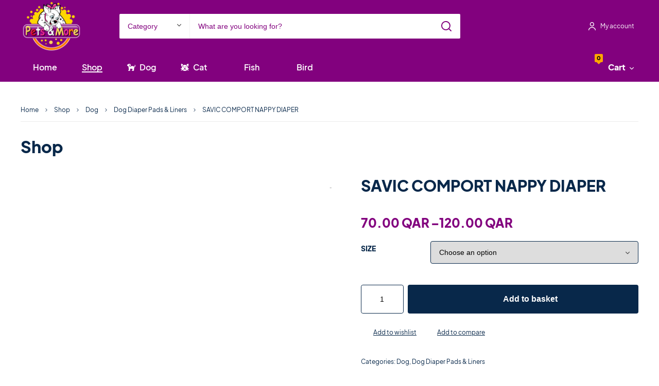

--- FILE ---
content_type: text/html; charset=UTF-8
request_url: https://petsandmoreqatar.com/product/savic-comport-nappy-diaper-4/
body_size: 48944
content:
<!DOCTYPE html>
<html dir="ltr" lang="en-GB" prefix="og: https://ogp.me/ns#">
<head>
	<!-- META TAGS -->
	<meta charset="UTF-8" />
	<meta name="viewport" content="width=device-width, initial-scale=1, maximum-scale=8">
	<!-- LINK TAGS -->
	<title>SAVIC COMPORT NAPPY DIAPER - Pets &amp; More</title>
	<style>img:is([sizes="auto" i], [sizes^="auto," i]) { contain-intrinsic-size: 3000px 1500px }</style>
	
		<!-- All in One SEO 4.8.9 - aioseo.com -->
	<meta name="description" content="The Comfort Nappy is a super-absorbent disposable diaper which can be used by untrained puppies, bitches in heat, nervous and incontinent dogs. The Comfort Nappy will help prevent your puppy or dog from soiling the carpet, floor, sofa, etc. The diaper offers optimal protection as it contains a super-absorbent gel, which captures blood or urine," />
	<meta name="robots" content="max-image-preview:large" />
	<meta name="google-site-verification" content="QHZFeipNiSi4ZXFUoB2PoO1yWWJrw5VgnoLh2se1bEM" />
	<meta name="msvalidate.01" content="12f9d294d83c154ad64a9066af0c6318" />
	<link rel="canonical" href="https://petsandmoreqatar.com/product/savic-comport-nappy-diaper-4/" />
	<meta name="generator" content="All in One SEO (AIOSEO) 4.8.9" />
		<meta property="og:locale" content="en_GB" />
		<meta property="og:site_name" content="Pets &amp; More - The best place to spoil your furry friend" />
		<meta property="og:type" content="article" />
		<meta property="og:title" content="SAVIC COMPORT NAPPY DIAPER - Pets &amp; More" />
		<meta property="og:description" content="The Comfort Nappy is a super-absorbent disposable diaper which can be used by untrained puppies, bitches in heat, nervous and incontinent dogs. The Comfort Nappy will help prevent your puppy or dog from soiling the carpet, floor, sofa, etc. The diaper offers optimal protection as it contains a super-absorbent gel, which captures blood or urine," />
		<meta property="og:url" content="https://petsandmoreqatar.com/product/savic-comport-nappy-diaper-4/" />
		<meta property="og:image" content="https://petsandmoreqatar.com/wp-content/uploads/PetsMoreC81a-A03aT06a-Z_mdm.jpg" />
		<meta property="og:image:secure_url" content="https://petsandmoreqatar.com/wp-content/uploads/PetsMoreC81a-A03aT06a-Z_mdm.jpg" />
		<meta property="og:image:width" content="250" />
		<meta property="og:image:height" content="214" />
		<meta property="article:published_time" content="2023-12-20T22:45:34+00:00" />
		<meta property="article:modified_time" content="2025-05-07T08:38:41+00:00" />
		<meta property="article:publisher" content="https://www.facebook.com/petsandmoreqatar" />
		<meta name="twitter:card" content="summary_large_image" />
		<meta name="twitter:title" content="SAVIC COMPORT NAPPY DIAPER - Pets &amp; More" />
		<meta name="twitter:description" content="The Comfort Nappy is a super-absorbent disposable diaper which can be used by untrained puppies, bitches in heat, nervous and incontinent dogs. The Comfort Nappy will help prevent your puppy or dog from soiling the carpet, floor, sofa, etc. The diaper offers optimal protection as it contains a super-absorbent gel, which captures blood or urine," />
		<meta name="twitter:image" content="https://petsandmoreqatar.com/wp-content/uploads/PetsMoreC81a-A03aT06a-Z_mdm.jpg" />
		<script type="application/ld+json" class="aioseo-schema">
			{"@context":"https:\/\/schema.org","@graph":[{"@type":"BreadcrumbList","@id":"https:\/\/petsandmoreqatar.com\/product\/savic-comport-nappy-diaper-4\/#breadcrumblist","itemListElement":[{"@type":"ListItem","@id":"https:\/\/petsandmoreqatar.com#listItem","position":1,"name":"Home","item":"https:\/\/petsandmoreqatar.com","nextItem":{"@type":"ListItem","@id":"https:\/\/petsandmoreqatar.com\/shop\/#listItem","name":"Shop"}},{"@type":"ListItem","@id":"https:\/\/petsandmoreqatar.com\/shop\/#listItem","position":2,"name":"Shop","item":"https:\/\/petsandmoreqatar.com\/shop\/","nextItem":{"@type":"ListItem","@id":"https:\/\/petsandmoreqatar.com\/brand\/savic\/#listItem","name":"SAVIC"},"previousItem":{"@type":"ListItem","@id":"https:\/\/petsandmoreqatar.com#listItem","name":"Home"}},{"@type":"ListItem","@id":"https:\/\/petsandmoreqatar.com\/brand\/savic\/#listItem","position":3,"name":"SAVIC","item":"https:\/\/petsandmoreqatar.com\/brand\/savic\/","nextItem":{"@type":"ListItem","@id":"https:\/\/petsandmoreqatar.com\/product\/savic-comport-nappy-diaper-4\/#listItem","name":"SAVIC COMPORT NAPPY DIAPER"},"previousItem":{"@type":"ListItem","@id":"https:\/\/petsandmoreqatar.com\/shop\/#listItem","name":"Shop"}},{"@type":"ListItem","@id":"https:\/\/petsandmoreqatar.com\/product\/savic-comport-nappy-diaper-4\/#listItem","position":4,"name":"SAVIC COMPORT NAPPY DIAPER","previousItem":{"@type":"ListItem","@id":"https:\/\/petsandmoreqatar.com\/brand\/savic\/#listItem","name":"SAVIC"}}]},{"@type":"ItemPage","@id":"https:\/\/petsandmoreqatar.com\/product\/savic-comport-nappy-diaper-4\/#itempage","url":"https:\/\/petsandmoreqatar.com\/product\/savic-comport-nappy-diaper-4\/","name":"SAVIC COMPORT NAPPY DIAPER - Pets & More","description":"The Comfort Nappy is a super-absorbent disposable diaper which can be used by untrained puppies, bitches in heat, nervous and incontinent dogs. The Comfort Nappy will help prevent your puppy or dog from soiling the carpet, floor, sofa, etc. The diaper offers optimal protection as it contains a super-absorbent gel, which captures blood or urine,","inLanguage":"en-GB","isPartOf":{"@id":"https:\/\/petsandmoreqatar.com\/#website"},"breadcrumb":{"@id":"https:\/\/petsandmoreqatar.com\/product\/savic-comport-nappy-diaper-4\/#breadcrumblist"},"image":{"@type":"ImageObject","url":"https:\/\/petsandmoreqatar.com\/wp-content\/uploads\/3386-0000-Comfort-Nappy-Nr-7-packaging.jpg","@id":"https:\/\/petsandmoreqatar.com\/product\/savic-comport-nappy-diaper-4\/#mainImage","width":1024,"height":768},"primaryImageOfPage":{"@id":"https:\/\/petsandmoreqatar.com\/product\/savic-comport-nappy-diaper-4\/#mainImage"},"datePublished":"2023-12-21T01:45:34+03:00","dateModified":"2025-05-07T11:38:41+03:00"},{"@type":"Organization","@id":"https:\/\/petsandmoreqatar.com\/#organization","name":"Pets & More","description":"The best place to spoil your furry friend","url":"https:\/\/petsandmoreqatar.com\/","telephone":"+97455694266","logo":{"@type":"ImageObject","url":"https:\/\/petsandmoreqatar.com\/wp-content\/uploads\/PetsMoreC81a-A03aT06a-Z_mdm.jpg","@id":"https:\/\/petsandmoreqatar.com\/product\/savic-comport-nappy-diaper-4\/#organizationLogo","width":250,"height":214},"image":{"@id":"https:\/\/petsandmoreqatar.com\/product\/savic-comport-nappy-diaper-4\/#organizationLogo"},"sameAs":["https:\/\/www.facebook.com\/petsandmoreqatar","https:\/\/www.instagram.com\/petsandmoreqatar"]},{"@type":"WebSite","@id":"https:\/\/petsandmoreqatar.com\/#website","url":"https:\/\/petsandmoreqatar.com\/","name":"Pets & More","description":"The best place to spoil your furry friend","inLanguage":"en-GB","publisher":{"@id":"https:\/\/petsandmoreqatar.com\/#organization"}}]}
		</script>
		<!-- All in One SEO -->

<link rel='dns-prefetch' href='//capi-automation.s3.us-east-2.amazonaws.com' />
<link rel='dns-prefetch' href='//a.omappapi.com' />
<link rel="alternate" type="application/rss+xml" title="Pets &amp; More &raquo; Feed" href="https://petsandmoreqatar.com/feed/" />
<link rel="alternate" type="application/rss+xml" title="Pets &amp; More &raquo; Comments Feed" href="https://petsandmoreqatar.com/comments/feed/" />
		<!-- This site uses the Google Analytics by MonsterInsights plugin v9.11.1 - Using Analytics tracking - https://www.monsterinsights.com/ -->
							<script src="//www.googletagmanager.com/gtag/js?id=G-G1SQEX62V4"  data-cfasync="false" data-wpfc-render="false" type="text/javascript" async></script>
			<script data-cfasync="false" data-wpfc-render="false" type="text/javascript">
				var mi_version = '9.11.1';
				var mi_track_user = true;
				var mi_no_track_reason = '';
								var MonsterInsightsDefaultLocations = {"page_location":"https:\/\/petsandmoreqatar.com\/product\/savic-comport-nappy-diaper-4\/"};
								if ( typeof MonsterInsightsPrivacyGuardFilter === 'function' ) {
					var MonsterInsightsLocations = (typeof MonsterInsightsExcludeQuery === 'object') ? MonsterInsightsPrivacyGuardFilter( MonsterInsightsExcludeQuery ) : MonsterInsightsPrivacyGuardFilter( MonsterInsightsDefaultLocations );
				} else {
					var MonsterInsightsLocations = (typeof MonsterInsightsExcludeQuery === 'object') ? MonsterInsightsExcludeQuery : MonsterInsightsDefaultLocations;
				}

								var disableStrs = [
										'ga-disable-G-G1SQEX62V4',
									];

				/* Function to detect opted out users */
				function __gtagTrackerIsOptedOut() {
					for (var index = 0; index < disableStrs.length; index++) {
						if (document.cookie.indexOf(disableStrs[index] + '=true') > -1) {
							return true;
						}
					}

					return false;
				}

				/* Disable tracking if the opt-out cookie exists. */
				if (__gtagTrackerIsOptedOut()) {
					for (var index = 0; index < disableStrs.length; index++) {
						window[disableStrs[index]] = true;
					}
				}

				/* Opt-out function */
				function __gtagTrackerOptout() {
					for (var index = 0; index < disableStrs.length; index++) {
						document.cookie = disableStrs[index] + '=true; expires=Thu, 31 Dec 2099 23:59:59 UTC; path=/';
						window[disableStrs[index]] = true;
					}
				}

				if ('undefined' === typeof gaOptout) {
					function gaOptout() {
						__gtagTrackerOptout();
					}
				}
								window.dataLayer = window.dataLayer || [];

				window.MonsterInsightsDualTracker = {
					helpers: {},
					trackers: {},
				};
				if (mi_track_user) {
					function __gtagDataLayer() {
						dataLayer.push(arguments);
					}

					function __gtagTracker(type, name, parameters) {
						if (!parameters) {
							parameters = {};
						}

						if (parameters.send_to) {
							__gtagDataLayer.apply(null, arguments);
							return;
						}

						if (type === 'event') {
														parameters.send_to = monsterinsights_frontend.v4_id;
							var hookName = name;
							if (typeof parameters['event_category'] !== 'undefined') {
								hookName = parameters['event_category'] + ':' + name;
							}

							if (typeof MonsterInsightsDualTracker.trackers[hookName] !== 'undefined') {
								MonsterInsightsDualTracker.trackers[hookName](parameters);
							} else {
								__gtagDataLayer('event', name, parameters);
							}
							
						} else {
							__gtagDataLayer.apply(null, arguments);
						}
					}

					__gtagTracker('js', new Date());
					__gtagTracker('set', {
						'developer_id.dZGIzZG': true,
											});
					if ( MonsterInsightsLocations.page_location ) {
						__gtagTracker('set', MonsterInsightsLocations);
					}
										__gtagTracker('config', 'G-G1SQEX62V4', {"forceSSL":"true","link_attribution":"true"} );
										window.gtag = __gtagTracker;										(function () {
						/* https://developers.google.com/analytics/devguides/collection/analyticsjs/ */
						/* ga and __gaTracker compatibility shim. */
						var noopfn = function () {
							return null;
						};
						var newtracker = function () {
							return new Tracker();
						};
						var Tracker = function () {
							return null;
						};
						var p = Tracker.prototype;
						p.get = noopfn;
						p.set = noopfn;
						p.send = function () {
							var args = Array.prototype.slice.call(arguments);
							args.unshift('send');
							__gaTracker.apply(null, args);
						};
						var __gaTracker = function () {
							var len = arguments.length;
							if (len === 0) {
								return;
							}
							var f = arguments[len - 1];
							if (typeof f !== 'object' || f === null || typeof f.hitCallback !== 'function') {
								if ('send' === arguments[0]) {
									var hitConverted, hitObject = false, action;
									if ('event' === arguments[1]) {
										if ('undefined' !== typeof arguments[3]) {
											hitObject = {
												'eventAction': arguments[3],
												'eventCategory': arguments[2],
												'eventLabel': arguments[4],
												'value': arguments[5] ? arguments[5] : 1,
											}
										}
									}
									if ('pageview' === arguments[1]) {
										if ('undefined' !== typeof arguments[2]) {
											hitObject = {
												'eventAction': 'page_view',
												'page_path': arguments[2],
											}
										}
									}
									if (typeof arguments[2] === 'object') {
										hitObject = arguments[2];
									}
									if (typeof arguments[5] === 'object') {
										Object.assign(hitObject, arguments[5]);
									}
									if ('undefined' !== typeof arguments[1].hitType) {
										hitObject = arguments[1];
										if ('pageview' === hitObject.hitType) {
											hitObject.eventAction = 'page_view';
										}
									}
									if (hitObject) {
										action = 'timing' === arguments[1].hitType ? 'timing_complete' : hitObject.eventAction;
										hitConverted = mapArgs(hitObject);
										__gtagTracker('event', action, hitConverted);
									}
								}
								return;
							}

							function mapArgs(args) {
								var arg, hit = {};
								var gaMap = {
									'eventCategory': 'event_category',
									'eventAction': 'event_action',
									'eventLabel': 'event_label',
									'eventValue': 'event_value',
									'nonInteraction': 'non_interaction',
									'timingCategory': 'event_category',
									'timingVar': 'name',
									'timingValue': 'value',
									'timingLabel': 'event_label',
									'page': 'page_path',
									'location': 'page_location',
									'title': 'page_title',
									'referrer' : 'page_referrer',
								};
								for (arg in args) {
																		if (!(!args.hasOwnProperty(arg) || !gaMap.hasOwnProperty(arg))) {
										hit[gaMap[arg]] = args[arg];
									} else {
										hit[arg] = args[arg];
									}
								}
								return hit;
							}

							try {
								f.hitCallback();
							} catch (ex) {
							}
						};
						__gaTracker.create = newtracker;
						__gaTracker.getByName = newtracker;
						__gaTracker.getAll = function () {
							return [];
						};
						__gaTracker.remove = noopfn;
						__gaTracker.loaded = true;
						window['__gaTracker'] = __gaTracker;
					})();
									} else {
										console.log("");
					(function () {
						function __gtagTracker() {
							return null;
						}

						window['__gtagTracker'] = __gtagTracker;
						window['gtag'] = __gtagTracker;
					})();
									}
			</script>
							<!-- / Google Analytics by MonsterInsights -->
		
<style id='classic-theme-styles-inline-css' type='text/css'>
/*! This file is auto-generated */
.wp-block-button__link{color:#fff;background-color:#32373c;border-radius:9999px;box-shadow:none;text-decoration:none;padding:calc(.667em + 2px) calc(1.333em + 2px);font-size:1.125em}.wp-block-file__button{background:#32373c;color:#fff;text-decoration:none}
</style>
<style id='safe-svg-svg-icon-style-inline-css' type='text/css'>
.safe-svg-cover{text-align:center}.safe-svg-cover .safe-svg-inside{display:inline-block;max-width:100%}.safe-svg-cover svg{fill:currentColor;height:100%;max-height:100%;max-width:100%;width:100%}

</style>
<link rel='stylesheet' id='elementor-frontend-css' href='https://petsandmoreqatar.com/wp-content/uploads/elementor/css/custom-frontend.min.css?ver=1767740041' type='text/css' media='all' />
<link rel='stylesheet' id='photoswipe-css' href='https://petsandmoreqatar.com/wp-content/plugins/woocommerce/assets/css/photoswipe/photoswipe.min.css?ver=10.3.7' type='text/css' media='all' />
<link rel='stylesheet' id='photoswipe-default-skin-css' href='https://petsandmoreqatar.com/wp-content/plugins/woocommerce/assets/css/photoswipe/default-skin/default-skin.min.css?ver=10.3.7' type='text/css' media='all' />
<style id='woocommerce-inline-inline-css' type='text/css'>
.woocommerce form .form-row .required { visibility: visible; }
</style>
<link rel='stylesheet' id='woo-variation-gallery-slider-css' href='https://petsandmoreqatar.com/wp-content/plugins/woo-variation-gallery/assets/css/slick.min.css?ver=1.8.1' type='text/css' media='all' />
<link rel='stylesheet' id='dashicons-css' href='https://petsandmoreqatar.com/wp-includes/css/dashicons.min.css?ver=6.8.3' type='text/css' media='all' />
<link rel='stylesheet' id='woo-variation-gallery-css' href='https://petsandmoreqatar.com/wp-content/plugins/woo-variation-gallery/assets/css/frontend.min.css?ver=1745911958' type='text/css' media='all' />
<style id='woo-variation-gallery-inline-css' type='text/css'>
:root {--wvg-thumbnail-item: 4;--wvg-thumbnail-item-gap: 20px;--wvg-single-image-size: 600px;--wvg-gallery-width: 50%;--wvg-gallery-margin: 20px;}/* Default Width */.woo-variation-product-gallery {max-width: 50% !important;width: 100%;}/* Medium Devices, Desktops *//* Small Devices, Tablets */@media only screen and (max-width: 768px) {.woo-variation-product-gallery {width: 720px;max-width: 100% !important; float: none;}}/* Extra Small Devices, Phones */@media only screen and (max-width: 480px) {.woo-variation-product-gallery {width: 320px;max-width: 100% !important; float: none;}}
</style>
<link rel='stylesheet' id='brands-styles-css' href='https://petsandmoreqatar.com/wp-content/plugins/woocommerce/assets/css/brands.css?ver=10.3.7' type='text/css' media='all' />
<link rel='stylesheet' id='meow-default-font-css' href='https://petsandmoreqatar.com/wp-content/themes/meow/css/default-font.css?ver=6.8.3' type='text/css' media='all' />
<link rel='stylesheet' id='chld_thm_cfg_parent-css' href='https://petsandmoreqatar.com/wp-content/themes/meow/style.css?ver=6.8.3' type='text/css' media='all' />
<link rel='stylesheet' id='meow-style-css' href='https://petsandmoreqatar.com/wp-content/themes/meow-child02/style.css?ver=6.8.3' type='text/css' media='all' />
<link rel='stylesheet' id='pwb-styles-frontend-css' href='https://petsandmoreqatar.com/wp-content/plugins/perfect-woocommerce-brands/build/frontend/css/style.css?ver=3.6.4' type='text/css' media='all' />
<link rel='stylesheet' id='kirki-styles-css' href='https://petsandmoreqatar.com?action=kirki-styles&#038;ver=4.0' type='text/css' media='all' />
<link rel='stylesheet' id='dynamic-styles-css' href='https://petsandmoreqatar.com/wp-content/plugins/enovathemes-addons/css/dynamic-styles.css?ver=6.8.3' type='text/css' media='all' />
<script type="text/template" id="tmpl-variation-template">
	<div class="woocommerce-variation-description">{{{ data.variation.variation_description }}}</div>
	<div class="woocommerce-variation-price">{{{ data.variation.price_html }}}</div>
	<div class="woocommerce-variation-availability">{{{ data.variation.availability_html }}}</div>
</script>
<script type="text/template" id="tmpl-unavailable-variation-template">
	<p role="alert">Sorry, this product is unavailable. Please choose a different combination.</p>
</script>
<script type="text/javascript" src="https://petsandmoreqatar.com/wp-content/plugins/google-analytics-for-wordpress/assets/js/frontend-gtag.min.js?ver=9.11.1" id="monsterinsights-frontend-script-js" async="async" data-wp-strategy="async"></script>
<script data-cfasync="false" data-wpfc-render="false" type="text/javascript" id='monsterinsights-frontend-script-js-extra'>/* <![CDATA[ */
var monsterinsights_frontend = {"js_events_tracking":"true","download_extensions":"doc,pdf,ppt,zip,xls,docx,pptx,xlsx","inbound_paths":"[{\"path\":\"\\\/go\\\/\",\"label\":\"affiliate\"},{\"path\":\"\\\/recommend\\\/\",\"label\":\"affiliate\"}]","home_url":"https:\/\/petsandmoreqatar.com","hash_tracking":"false","v4_id":"G-G1SQEX62V4"};/* ]]> */
</script>
<script type="text/javascript" src="https://petsandmoreqatar.com/wp-includes/js/jquery/jquery.min.js?ver=3.7.1" id="jquery-core-js"></script>
<script type="text/javascript" src="https://petsandmoreqatar.com/wp-includes/js/jquery/jquery-migrate.min.js?ver=3.4.1" id="jquery-migrate-js"></script>
<script type="text/javascript" src="https://petsandmoreqatar.com/wp-content/plugins/woocommerce/assets/js/jquery-blockui/jquery.blockUI.min.js?ver=2.7.0-wc.10.3.7" id="wc-jquery-blockui-js" data-wp-strategy="defer"></script>
<script type="text/javascript" id="wc-add-to-cart-js-extra">
/* <![CDATA[ */
var wc_add_to_cart_params = {"ajax_url":"\/wp-admin\/admin-ajax.php","wc_ajax_url":"\/?wc-ajax=%%endpoint%%","i18n_view_cart":"View basket","cart_url":"https:\/\/petsandmoreqatar.com\/basket\/","is_cart":"","cart_redirect_after_add":"no"};
/* ]]> */
</script>
<script type="text/javascript" src="https://petsandmoreqatar.com/wp-content/plugins/woocommerce/assets/js/frontend/add-to-cart.min.js?ver=10.3.7" id="wc-add-to-cart-js" defer="defer" data-wp-strategy="defer"></script>
<script type="text/javascript" src="https://petsandmoreqatar.com/wp-content/plugins/woocommerce/assets/js/zoom/jquery.zoom.min.js?ver=1.7.21-wc.10.3.7" id="wc-zoom-js" defer="defer" data-wp-strategy="defer"></script>
<script type="text/javascript" src="https://petsandmoreqatar.com/wp-content/plugins/woocommerce/assets/js/flexslider/jquery.flexslider.min.js?ver=2.7.2-wc.10.3.7" id="wc-flexslider-js" defer="defer" data-wp-strategy="defer"></script>
<script type="text/javascript" src="https://petsandmoreqatar.com/wp-content/plugins/woocommerce/assets/js/photoswipe/photoswipe.min.js?ver=4.1.1-wc.10.3.7" id="wc-photoswipe-js" defer="defer" data-wp-strategy="defer"></script>
<script type="text/javascript" src="https://petsandmoreqatar.com/wp-content/plugins/woocommerce/assets/js/photoswipe/photoswipe-ui-default.min.js?ver=4.1.1-wc.10.3.7" id="wc-photoswipe-ui-default-js" defer="defer" data-wp-strategy="defer"></script>
<script type="text/javascript" id="wc-single-product-js-extra">
/* <![CDATA[ */
var wc_single_product_params = {"i18n_required_rating_text":"Please select a rating","i18n_rating_options":["1 of 5 stars","2 of 5 stars","3 of 5 stars","4 of 5 stars","5 of 5 stars"],"i18n_product_gallery_trigger_text":"View full-screen image gallery","review_rating_required":"yes","flexslider":{"rtl":false,"animation":"slide","smoothHeight":true,"directionNav":false,"controlNav":"thumbnails","slideshow":false,"animationSpeed":500,"animationLoop":false,"allowOneSlide":false},"zoom_enabled":"1","zoom_options":[],"photoswipe_enabled":"1","photoswipe_options":{"shareEl":false,"closeOnScroll":false,"history":false,"hideAnimationDuration":0,"showAnimationDuration":0},"flexslider_enabled":"1"};
/* ]]> */
</script>
<script type="text/javascript" src="https://petsandmoreqatar.com/wp-content/plugins/woocommerce/assets/js/frontend/single-product.min.js?ver=10.3.7" id="wc-single-product-js" defer="defer" data-wp-strategy="defer"></script>
<script type="text/javascript" src="https://petsandmoreqatar.com/wp-content/plugins/woocommerce/assets/js/js-cookie/js.cookie.min.js?ver=2.1.4-wc.10.3.7" id="wc-js-cookie-js" defer="defer" data-wp-strategy="defer"></script>
<script type="text/javascript" id="woocommerce-js-extra">
/* <![CDATA[ */
var woocommerce_params = {"ajax_url":"\/wp-admin\/admin-ajax.php","wc_ajax_url":"\/?wc-ajax=%%endpoint%%","i18n_password_show":"Show password","i18n_password_hide":"Hide password"};
/* ]]> */
</script>
<script type="text/javascript" src="https://petsandmoreqatar.com/wp-content/plugins/woocommerce/assets/js/frontend/woocommerce.min.js?ver=10.3.7" id="woocommerce-js" defer="defer" data-wp-strategy="defer"></script>
<script type="text/javascript" id="wc-cart-fragments-js-extra">
/* <![CDATA[ */
var wc_cart_fragments_params = {"ajax_url":"\/wp-admin\/admin-ajax.php","wc_ajax_url":"\/?wc-ajax=%%endpoint%%","cart_hash_key":"wc_cart_hash_1a847658832d5bec2bc725e528cce402","fragment_name":"wc_fragments_1a847658832d5bec2bc725e528cce402","request_timeout":"5000"};
/* ]]> */
</script>
<script type="text/javascript" src="https://petsandmoreqatar.com/wp-content/plugins/woocommerce/assets/js/frontend/cart-fragments.min.js?ver=10.3.7" id="wc-cart-fragments-js" defer="defer" data-wp-strategy="defer"></script>
<script type="text/javascript" id="pushengage-sdk-init-js-after">
/* <![CDATA[ */
(function(w, d) {
				w.PushEngage = w.PushEngage || [];
				w._peq = w._peq || [];
				PushEngage.push(['init', {
					appId: 'ab92c018-cacc-4a20-86b1-89aff491ff4f'
				}]);
				var e = d.createElement('script');
				e.src = 'https://clientcdn.pushengage.com/sdks/pushengage-web-sdk.js';
				e.async = true;
				e.type = 'text/javascript';
				d.head.appendChild(e);
			  })(window, document);
/* ]]> */
</script>
<link rel="https://api.w.org/" href="https://petsandmoreqatar.com/wp-json/" /><link rel="alternate" title="JSON" type="application/json" href="https://petsandmoreqatar.com/wp-json/wp/v2/product/8427" /><link rel="EditURI" type="application/rsd+xml" title="RSD" href="https://petsandmoreqatar.com/xmlrpc.php?rsd" />
<meta name="generator" content="WordPress 6.8.3" />
<meta name="generator" content="WooCommerce 10.3.7" />
<link rel='shortlink' href='https://petsandmoreqatar.com/?p=8427' />
<link rel="alternate" title="oEmbed (JSON)" type="application/json+oembed" href="https://petsandmoreqatar.com/wp-json/oembed/1.0/embed?url=https%3A%2F%2Fpetsandmoreqatar.com%2Fproduct%2Fsavic-comport-nappy-diaper-4%2F" />
<link rel="alternate" title="oEmbed (XML)" type="text/xml+oembed" href="https://petsandmoreqatar.com/wp-json/oembed/1.0/embed?url=https%3A%2F%2Fpetsandmoreqatar.com%2Fproduct%2Fsavic-comport-nappy-diaper-4%2F&#038;format=xml" />
                            <meta property="og:site_name" content="Pets &amp; More" />
            <meta name="twitter:title" content="Pets &amp; More">
                            <meta property="og:url" content="https://petsandmoreqatar.com/product/savic-comport-nappy-diaper-4/" />
            <meta property="og:type" content="article" />
                            <meta property="og:title" content="SAVIC COMPORT NAPPY DIAPER" />
                                    <meta property="og:image" content="https://petsandmoreqatar.com/wp-content/uploads/3386-0000-Comfort-Nappy-Nr-7-packaging.jpg" />
            <meta property="og:image:width" content="1024" />
            <meta property="og:image:height" content="768" />
            <meta name="twitter:image" content="https://petsandmoreqatar.com/wp-content/uploads/3386-0000-Comfort-Nappy-Nr-7-packaging.jpg">
            <meta name="twitter:card" content="summary_large_image">
        
    	<noscript><style>.woocommerce-product-gallery{ opacity: 1 !important; }</style></noscript>
	<meta name="generator" content="Elementor 3.32.5; features: e_font_icon_svg, additional_custom_breakpoints; settings: css_print_method-external, google_font-enabled, font_display-swap">
			<script  type="text/javascript">
				!function(f,b,e,v,n,t,s){if(f.fbq)return;n=f.fbq=function(){n.callMethod?
					n.callMethod.apply(n,arguments):n.queue.push(arguments)};if(!f._fbq)f._fbq=n;
					n.push=n;n.loaded=!0;n.version='2.0';n.queue=[];t=b.createElement(e);t.async=!0;
					t.src=v;s=b.getElementsByTagName(e)[0];s.parentNode.insertBefore(t,s)}(window,
					document,'script','https://connect.facebook.net/en_US/fbevents.js');
			</script>
			<!-- WooCommerce Facebook Integration Begin -->
			<script  type="text/javascript">

				fbq('init', '1178745063284321', {}, {
    "agent": "woocommerce_6-10.3.7-3.5.12"
});

				document.addEventListener( 'DOMContentLoaded', function() {
					// Insert placeholder for events injected when a product is added to the cart through AJAX.
					document.body.insertAdjacentHTML( 'beforeend', '<div class=\"wc-facebook-pixel-event-placeholder\"></div>' );
				}, false );

			</script>
			<!-- WooCommerce Facebook Integration End -->
						<style>
				.e-con.e-parent:nth-of-type(n+4):not(.e-lazyloaded):not(.e-no-lazyload),
				.e-con.e-parent:nth-of-type(n+4):not(.e-lazyloaded):not(.e-no-lazyload) * {
					background-image: none !important;
				}
				@media screen and (max-height: 1024px) {
					.e-con.e-parent:nth-of-type(n+3):not(.e-lazyloaded):not(.e-no-lazyload),
					.e-con.e-parent:nth-of-type(n+3):not(.e-lazyloaded):not(.e-no-lazyload) * {
						background-image: none !important;
					}
				}
				@media screen and (max-height: 640px) {
					.e-con.e-parent:nth-of-type(n+2):not(.e-lazyloaded):not(.e-no-lazyload),
					.e-con.e-parent:nth-of-type(n+2):not(.e-lazyloaded):not(.e-no-lazyload) * {
						background-image: none !important;
					}
				}
			</style>
			<meta name="generator" content="Powered by Slider Revolution 6.6.16 - responsive, Mobile-Friendly Slider Plugin for WordPress with comfortable drag and drop interface." />
<link rel="icon" href="https://petsandmoreqatar.com/wp-content/uploads/cropped-PetsMore-header-logo-32x32.png" sizes="32x32" />
<link rel="icon" href="https://petsandmoreqatar.com/wp-content/uploads/cropped-PetsMore-header-logo-192x192.png" sizes="192x192" />
<link rel="apple-touch-icon" href="https://petsandmoreqatar.com/wp-content/uploads/cropped-PetsMore-header-logo-180x180.png" />
<meta name="msapplication-TileImage" content="https://petsandmoreqatar.com/wp-content/uploads/cropped-PetsMore-header-logo-270x270.png" />
<script>function setREVStartSize(e){
			//window.requestAnimationFrame(function() {
				window.RSIW = window.RSIW===undefined ? window.innerWidth : window.RSIW;
				window.RSIH = window.RSIH===undefined ? window.innerHeight : window.RSIH;
				try {
					var pw = document.getElementById(e.c).parentNode.offsetWidth,
						newh;
					pw = pw===0 || isNaN(pw) || (e.l=="fullwidth" || e.layout=="fullwidth") ? window.RSIW : pw;
					e.tabw = e.tabw===undefined ? 0 : parseInt(e.tabw);
					e.thumbw = e.thumbw===undefined ? 0 : parseInt(e.thumbw);
					e.tabh = e.tabh===undefined ? 0 : parseInt(e.tabh);
					e.thumbh = e.thumbh===undefined ? 0 : parseInt(e.thumbh);
					e.tabhide = e.tabhide===undefined ? 0 : parseInt(e.tabhide);
					e.thumbhide = e.thumbhide===undefined ? 0 : parseInt(e.thumbhide);
					e.mh = e.mh===undefined || e.mh=="" || e.mh==="auto" ? 0 : parseInt(e.mh,0);
					if(e.layout==="fullscreen" || e.l==="fullscreen")
						newh = Math.max(e.mh,window.RSIH);
					else{
						e.gw = Array.isArray(e.gw) ? e.gw : [e.gw];
						for (var i in e.rl) if (e.gw[i]===undefined || e.gw[i]===0) e.gw[i] = e.gw[i-1];
						e.gh = e.el===undefined || e.el==="" || (Array.isArray(e.el) && e.el.length==0)? e.gh : e.el;
						e.gh = Array.isArray(e.gh) ? e.gh : [e.gh];
						for (var i in e.rl) if (e.gh[i]===undefined || e.gh[i]===0) e.gh[i] = e.gh[i-1];
											
						var nl = new Array(e.rl.length),
							ix = 0,
							sl;
						e.tabw = e.tabhide>=pw ? 0 : e.tabw;
						e.thumbw = e.thumbhide>=pw ? 0 : e.thumbw;
						e.tabh = e.tabhide>=pw ? 0 : e.tabh;
						e.thumbh = e.thumbhide>=pw ? 0 : e.thumbh;
						for (var i in e.rl) nl[i] = e.rl[i]<window.RSIW ? 0 : e.rl[i];
						sl = nl[0];
						for (var i in nl) if (sl>nl[i] && nl[i]>0) { sl = nl[i]; ix=i;}
						var m = pw>(e.gw[ix]+e.tabw+e.thumbw) ? 1 : (pw-(e.tabw+e.thumbw)) / (e.gw[ix]);
						newh =  (e.gh[ix] * m) + (e.tabh + e.thumbh);
					}
					var el = document.getElementById(e.c);
					if (el!==null && el) el.style.height = newh+"px";
					el = document.getElementById(e.c+"_wrapper");
					if (el!==null && el) {
						el.style.height = newh+"px";
						el.style.display = "block";
					}
				} catch(e){
					console.log("Failure at Presize of Slider:" + e)
				}
			//});
		  };</script>
		<style type="text/css" id="wp-custom-css">
			div .woocommerce-product-gallery > ol>li{
	width:50px;
}
.variation-calc{
	min-width:55px;
}
.price{
	flex-wrap:wrap;
	flex-direction: row !important;
	justify-content: flex-start !important;
}

.woo-variation-product-gallery{
	margin-inline-end: 25px;
}

.attachment-mailpoet_newsletter_max{
		max-width: 40%;
}

.price > .woocommerce-Price-amount{
	margin-right: 3px;
}

/* width and color of the scrollbar track */
.woocommerce-product-gallery .flex-control-nav::-webkit-scrollbar {
  width: 5px;
}

/* color of the scrollbar handle */
.woocommerce-product-gallery .flex-control-nav::-webkit-scrollbar-thumb {
  background: #888;
  border-radius: 10px;
}

/* hover effect on scrollbar */
.woocommerce-product-gallery .flex-control-nav::-webkit-scrollbar-thumb:hover {
  background: #555;
}

@media only screen and (min-width: 1024px){
	.woocommerce-product-gallery .flex-control-nav{
			max-height:400px;
			overflow-y:scroll;
	}
}

		</style>
		</head>


<body class="wp-singular product-template-default single single-product postid-8427 wp-custom-logo wp-embed-responsive wp-theme-meow wp-child-theme-meow-child02 theme-meow addon-active woocommerce woocommerce-page woocommerce-no-js eio-default woo-variation-gallery woo-variation-gallery-theme-meow enovathemes light woocommerce-layout-product addon-on elementor-default elementor-kit-84" data-url="https://petsandmoreqatar.com/" data-blog-url="https://petsandmoreqatar.com/blog/" data-shop-url="https://petsandmoreqatar.com/shop/">
<!-- wrap start -->
<div id="wrap" >

            <header id="et-mobile-1032" class="et-mobile mobile-true desktop-false header et-clearfix transparent-false sticky-false shadow-false shadow-sticky-false">		<div data-elementor-type="wp-post" data-elementor-id="1032" class="elementor elementor-1032">
						<section class="et-toggle-banner elementor-section elementor-top-section elementor-element elementor-element-ce188ae elementor-section-height-min-height elementor-hidden-desktop elementor-hidden-tablet_extra elementor-hidden-tablet elementor-hidden-mobile elementor-section-boxed elementor-section-height-default elementor-section-items-middle" data-id="ce188ae" data-element_type="section" data-settings="{&quot;background_background&quot;:&quot;classic&quot;}">
						<div class="elementor-container elementor-column-gap-no">
					<div class="elementor-column elementor-col-100 elementor-top-column elementor-element elementor-element-d5ae640" data-id="d5ae640" data-element_type="column">
			<div class="elementor-widget-wrap elementor-element-populated">
						<div class="elementor-element elementor-element-c654ebb elementor-widget elementor-widget-et_heading" data-id="c654ebb" data-element_type="widget" data-widget_type="et_heading.default">
				<div class="elementor-widget-container">
					<p class="et-heading" data-delay="0"><span class="text-wrapper"><span class="text"><span >Save <strong>up to 20%</strong> on all Toys & Accessories<br>with <strong style="color:#FFA600">“ta-pro-22”</strong> code</span></span></span></p>				</div>
				</div>
					</div>
		</div>
					</div>
		</section>
				<section class="elementor-section elementor-top-section elementor-element elementor-element-4bb3ab4 elementor-section-height-min-height elementor-section-boxed elementor-section-height-default elementor-section-items-middle" data-id="4bb3ab4" data-element_type="section" data-settings="{&quot;background_background&quot;:&quot;classic&quot;}">
						<div class="elementor-container elementor-column-gap-no">
					<div class="elementor-column elementor-col-33 elementor-top-column elementor-element elementor-element-fce1e35" data-id="fce1e35" data-element_type="column">
			<div class="elementor-widget-wrap elementor-element-populated">
						<div class="elementor-element elementor-element-1d4cb61 elementor-widget__width-initial elementor-widget elementor-widget-et_logo" data-id="1d4cb61" data-element_type="widget" data-widget_type="et_logo.default">
				<div class="elementor-widget-container">
					<div class="header-logo"><a href="https://petsandmoreqatar.com/" title="Pets &amp; More"><img fetchpriority="high" class="logo" src="http://petsandmoreqatar.com/wp-content/uploads/PetsMore-header-logo.png" width="1000" height="856" alt="Pets &amp; More"><img class="sticky-logo" width="1000" height="856" src="http://petsandmoreqatar.com/wp-content/uploads/PetsMore-header-logo.png" alt="Pets &amp; More"></a></div>				</div>
				</div>
				<div class="elementor-element elementor-element-c4022ee elementor-widget__width-initial elementor-widget elementor-widget-et_dashboard" data-id="c4022ee" data-element_type="widget" data-widget_type="et_dashboard.default">
				<div class="elementor-widget-container">
					<div class="dashboard-tabs"><a href="#" class="dashboard-tab-item dashboard-toggle"><span class="dashboard-icon"></span></a><a href="https://petsandmoreqatar.com/" class="dashboard-tab-item  elementor-repeater-item-ce4d3d6"><span class="dashboard-icon"></span><span>Home</span></a><a href="https://petsandmoreqatar.com/my-account/" class="dashboard-tab-item  elementor-repeater-item-3e3042b"><span class="dashboard-icon"></span><span>Account</span></a><a href="https://petsandmoreqatar.com/cart" class="dashboard-tab-item cart elementor-repeater-item-5d25461"><span class="cart-contents"><span class="cart-info">0</span></span><span class="dashboard-icon"></span><span>Cart</span></a><a href="https://petsandmoreqatar.com/wishlist" class="dashboard-tab-item wishlist elementor-repeater-item-9ebbd9c"><span class="wishlist-contents">0</span><span class="dashboard-icon"></span><span>Wishlist</span></a><a href="https://petsandmoreqatar.com/compare" class="dashboard-tab-item compare elementor-repeater-item-a9ec7f7"><span class="compare-contents">0</span><span class="dashboard-icon"></span><span>Compare</span></a></div>				</div>
				</div>
					</div>
		</div>
				<div class="elementor-column elementor-col-66 elementor-top-column elementor-element elementor-element-6f9bce3" data-id="6f9bce3" data-element_type="column">
			<div class="elementor-widget-wrap elementor-element-populated">
						<div class="elementor-element elementor-element-3897ef6 elementor-widget__width-auto elementor-widget elementor-widget-et_product_search" data-id="3897ef6" data-element_type="widget" data-widget_type="et_product_search.default">
				<div class="elementor-widget-container">
					<div class="hide-default-false hide-sticky-false et-product-search-toggle et-product-search"><div class="search-toggle hbe-toggle"></div><div class="search-box"><div class="search-toggle-off et-icon size-medium"></div><div class="et-clearfix"></div><div class="widget widget_product_search_widget">
    			<div class="product-search hide-category-false">
    				<form name="product-search" method="POST" data-in-category=""  data-sku="false" data-description="false">
                                                                            <select name="category" class="category">
                                <option class="default" value="">Category</option>
                                <option value="accessories" data-id="343">Accessories</option><option value="beds" data-id="340">Beds</option><option value="bird" data-id="237">Bird</option><option value="cat" data-id="231">Cat</option><option value="cat-accessories" data-id="322">&nbsp;&nbsp;&nbsp;Cat Accessories</option><option value="cat-apparel" data-id="253">&nbsp;&nbsp;&nbsp;Cat Apparel</option><option value="cat-beds" data-id="243">&nbsp;&nbsp;&nbsp;Cat Beds</option><option value="cat-collars-harnesses" data-id="273">&nbsp;&nbsp;&nbsp;Cat Collars &amp; Harnesses</option><option value="cat-food" data-id="241">&nbsp;&nbsp;&nbsp;Cat Food</option><option value="cat-furniture" data-id="245">&nbsp;&nbsp;&nbsp;Cat Furniture</option><option value="cat-grooming" data-id="278">&nbsp;&nbsp;&nbsp;Cat Grooming</option><option value="cat-healthcare" data-id="282">&nbsp;&nbsp;&nbsp;Cat Healthcare</option><option value="cat-litter-litter-boxes" data-id="247">&nbsp;&nbsp;&nbsp;Cat Litter &amp; Litter Boxes</option><option value="cat-toys" data-id="249">&nbsp;&nbsp;&nbsp;Cat Toys</option><option value="cat-treats" data-id="251">&nbsp;&nbsp;&nbsp;Cat Treats</option><option value="dog" data-id="233">Dog</option><option value="dog-accessories" data-id="323">&nbsp;&nbsp;&nbsp;Dog Accessories</option><option value="dog-apparel" data-id="259">&nbsp;&nbsp;&nbsp;Dog Apparel</option><option value="dog-beds" data-id="257">&nbsp;&nbsp;&nbsp;Dog Beds</option><option value="dog-collars-harnesses" data-id="271">&nbsp;&nbsp;&nbsp;Dog Collars &amp; Harnesses</option><option value="dog-diaper-pads-liners" data-id="269">&nbsp;&nbsp;&nbsp;Dog Diaper Pads &amp; Liners</option><option value="dog-food" data-id="255">&nbsp;&nbsp;&nbsp;Dog Food</option><option value="dog-grooming" data-id="280">&nbsp;&nbsp;&nbsp;Dog Grooming</option><option value="dog-healthcare" data-id="283">&nbsp;&nbsp;&nbsp;Dog Healthcare</option><option value="dog-houses" data-id="265">&nbsp;&nbsp;&nbsp;Dog Houses</option><option value="dog-kennels" data-id="267">&nbsp;&nbsp;&nbsp;Dog Kennels</option><option value="dog-toys" data-id="261">&nbsp;&nbsp;&nbsp;Dog Toys</option><option value="dog-treats" data-id="263">&nbsp;&nbsp;&nbsp;Dog Treats</option><option value="dry-food" data-id="338">Dry food</option><option value="fish" data-id="235">Fish</option><option value="grooming" data-id="342">Grooming</option><option value="small-pets" data-id="239">Small Pets</option><option value="transporters" data-id="344">Transporters</option><option value="treats" data-id="341">Treats</option><option value="uncategorised" data-id="15">Uncategorised</option><option value="wet-food" data-id="339">Wet food</option>                            </select>
                                                <div class="search-wrapper">
                            <input type="search" name="search" class="search" placeholder="What are you looking for?" value="">
                            <span class="loading"></span>
                            <div class="search-results"></div>
                        </div>
                        <input data-shop="https://petsandmoreqatar.com/" type="submit" value="Search" class="small et-search-button et-button" />
                        <div class="input-after"></div>
    	            </form>
        		</div>

    		</div></div></div>				</div>
				</div>
					</div>
		</div>
					</div>
		</section>
				<section data-tab-icon="https://petsandmoreqatar.com/wp-content/uploads/menu.svg" class="mobile-container elementor-section elementor-top-section elementor-element elementor-element-04d7bfe elementor-section-full_width elementor-section-height-default elementor-section-height-default" data-id="04d7bfe" data-element_type="section">
						<div class="elementor-container elementor-column-gap-no">
					<div data-mob-tab-title="Main" class="mobile-tab-item tab-content elementor-column elementor-col-33 elementor-top-column elementor-element elementor-element-1873c09" data-mob-tab-icon="https://petsandmoreqatar.com/wp-content/uploads/menu.svg" data-id="1873c09" data-element_type="column">
			<div class="elementor-widget-wrap elementor-element-populated">
						<div class="elementor-element elementor-element-6e17fee elementor-widget elementor-widget-et_mobile_menu" data-id="6e17fee" data-element_type="widget" data-widget_type="et_mobile_menu.default">
				<div class="elementor-widget-container">
					<nav class="mobile-menu-container separator-false"><ul id="menu-desktop-menu" class="mobile-menu et-clearfix"><li id="menu-item-1314" class="menu-item menu-item-type-post_type menu-item-object-page menu-item-home depth-0"><a href="https://petsandmoreqatar.com/" class="mi-link"><span class="txt">Home</span><span class="arrow"></span></a></li>
<li id="menu-item-9964" class="menu-item menu-item-type-post_type menu-item-object-page current_page_parent depth-0"><a href="https://petsandmoreqatar.com/shop/" class="mi-link"><span class="txt">Shop</span><span class="arrow"></span></a></li>
<li id="menu-item-399" class="menu-item menu-item-type-custom menu-item-object-custom depth-0"><a href="https://petsandmoreqatar.com/product-category/dog/" class="mi-link has-icon"><span class="menu-icon" style="-webkit-mask: url(https://petsandmoreqatar.com/wp-content/uploads/dog.svg);mask: url(https://petsandmoreqatar.com/wp-content/uploads/dog.svg);"></span><span class="txt">Dog</span><span class="arrow"></span></a></li>
<li id="menu-item-400" class="menu-item menu-item-type-custom menu-item-object-custom depth-0"><a href="https://petsandmoreqatar.com/product-category/cat/" class="mi-link has-icon"><span class="menu-icon" style="-webkit-mask: url(https://petsandmoreqatar.com/wp-content/uploads/cat.svg);mask: url(https://petsandmoreqatar.com/wp-content/uploads/cat.svg);"></span><span class="txt">Cat</span><span class="arrow"></span></a></li>
<li id="menu-item-402" class="menu-item menu-item-type-custom menu-item-object-custom depth-0"><a href="https://petsandmoreqatar.com/product-category/fish/" class="mi-link has-icon"><span class="menu-icon" style="-webkit-mask: url(https://petsandmoreqatar.com/wp-content/uploads/fish.svg);mask: url(https://petsandmoreqatar.com/wp-content/uploads/fish.svg);"></span><span class="txt">Fish</span><span class="arrow"></span></a></li>
<li id="menu-item-403" class="menu-item menu-item-type-custom menu-item-object-custom depth-0"><a href="https://petsandmoreqatar.com/product-category/bird/" class="mi-link has-icon"><span class="menu-icon" style="-webkit-mask: url(https://petsandmoreqatar.com/wp-content/uploads/bird.svg);mask: url(https://petsandmoreqatar.com/wp-content/uploads/bird.svg);"></span><span class="txt">Bird</span><span class="arrow"></span></a></li>
</ul></nav>				</div>
				</div>
				<div class="elementor-element elementor-element-fb861bc elementor-widget elementor-widget-et_separator" data-id="fb861bc" data-element_type="widget" data-widget_type="et_separator.default">
				<div class="elementor-widget-container">
					<div class="et-separator et-clearfix" ></div>				</div>
				</div>
				<div class="elementor-element elementor-element-af0066f elementor-widget elementor-widget-et_heading" data-id="af0066f" data-element_type="widget" data-widget_type="et_heading.default">
				<div class="elementor-widget-container">
					<h6 class="et-heading" data-delay="0"><span class="text-wrapper"><span class="text"><span >Information</span></span></span></h6>				</div>
				</div>
				<div class="elementor-element elementor-element-79e80d0 elementor-widget elementor-widget-et_icon_box" data-id="79e80d0" data-element_type="widget" data-widget_type="et_icon_box.default">
				<div class="elementor-widget-container">
					<div class="et-icon-box hide-default-false hide-sticky-false icon-position-left icon-position-tablet-inherit icon-position-mobile-inherit icon-alignment-center icon-alignment-tablet-inherit icon-alignment-mobile-inherit icon-vertical-alignment-top margin-small no-content" ><a href="https://petsandmoreqatar.com/refund_returns/"><div class="icon"></div><div class="icon-box-content-wrap"><h6 class="icon-box-title">Returns</h6></div></a></div>				</div>
				</div>
				<div class="elementor-element elementor-element-1e044d2 elementor-widget elementor-widget-et_icon_box" data-id="1e044d2" data-element_type="widget" data-widget_type="et_icon_box.default">
				<div class="elementor-widget-container">
					<div class="et-icon-box hide-default-false hide-sticky-false icon-position-left icon-position-tablet-inherit icon-position-mobile-inherit icon-alignment-center icon-alignment-tablet-inherit icon-alignment-mobile-inherit icon-vertical-alignment-top margin-small no-content" ><a href="https://petsandmoreqatar.com/shipping-info/"><div class="icon"></div><div class="icon-box-content-wrap"><h6 class="icon-box-title">Shipping info</h6></div></a></div>				</div>
				</div>
				<div class="elementor-element elementor-element-5191abd elementor-hidden-desktop elementor-hidden-tablet_extra elementor-hidden-tablet elementor-hidden-mobile elementor-widget elementor-widget-et_icon_box" data-id="5191abd" data-element_type="widget" data-widget_type="et_icon_box.default">
				<div class="elementor-widget-container">
					<div class="et-icon-box hide-default-false hide-sticky-false icon-position-left icon-position-tablet-inherit icon-position-mobile-inherit icon-alignment-center icon-alignment-tablet-inherit icon-alignment-mobile-inherit icon-vertical-alignment-top margin-small no-content" ><a href="#"><div class="icon"></div><div class="icon-box-content-wrap"><h6 class="icon-box-title">Help</h6></div></a></div>				</div>
				</div>
				<div class="elementor-element elementor-element-0fe5598 elementor-widget__width-auto elementor-hidden-desktop elementor-hidden-tablet_extra elementor-hidden-tablet elementor-hidden-mobile elementor-widget elementor-widget-et_currency_switcher" data-id="0fe5598" data-element_type="widget" data-widget_type="et_currency_switcher.default">
				<div class="elementor-widget-container">
					<div class="currency-switcher hide-default-false hide-sticky-false top box-align-center"><div class="currency-toggle hbe-toggle"><span class="arrow"></span></div><div class="currency-list box currency-box"><a target="_blank" href="//wordpress.org/plugins/currency-switcher-woocommerce/">Currency switcher</a></div></div>				</div>
				</div>
				<div class="elementor-element elementor-element-2443d70 elementor-widget__width-auto elementor-hidden-desktop elementor-hidden-tablet_extra elementor-hidden-tablet elementor-hidden-mobile elementor-widget elementor-widget-et_language_switcher" data-id="2443d70" data-element_type="widget" data-widget_type="et_language_switcher.default">
				<div class="elementor-widget-container">
					<div class="language-switcher hide-default-false hide-sticky-false top box-align-center"><div class="language-toggle hbe-toggle"><span class="current-lang">En</span><span class="arrow"></span></div><div class="box language-box"><div class="language-switcher-content"><ul class="no-ls"><li><a lang="en" href="#"><span style="margin-left:0.3em;">English</span></a></li><li><a lang="de" href="#"><span style="margin-left:0.3em;">Deutsch</span></a></li><li><a lang="fr" href="#"><span style="margin-left:0.3em;">Français</span></a></li></ul></div></div></div>				</div>
				</div>
					</div>
		</div>
				<div data-mob-tab-title="Shop" class="mobile-tab-item tab-content elementor-column elementor-col-33 elementor-top-column elementor-element elementor-element-130726a" data-mob-tab-icon="https://petsandmoreqatar.com/wp-content/uploads/favicon.svg" data-id="130726a" data-element_type="column">
			<div class="elementor-widget-wrap elementor-element-populated">
						<div class="elementor-element elementor-element-d479e9f elementor-widget elementor-widget-et_heading" data-id="d479e9f" data-element_type="widget" data-widget_type="et_heading.default">
				<div class="elementor-widget-container">
					<h6 class="et-heading" data-delay="0"><span class="text-wrapper"><span class="text"><span >Shop by pet</span></span></span></h6>				</div>
				</div>
				<div class="elementor-element elementor-element-2a4be21 elementor-widget elementor-widget-et_terms" data-id="2a4be21" data-element_type="widget" data-widget_type="et_terms.default">
				<div class="elementor-widget-container">
					<div class="et-terms grid simple" data-columns="3" data-tablet-landscape-columns="3" data-tablet-portrait-columns="3" data-mobile-columns="3"><ul><li class="terms-item"><a href="https://petsandmoreqatar.com/shop/?pets=dog&#038;ajax=true" title="Dog"><div style="max-width:150px;max-height:150px;" class="lazy-inline-image"><img class="lazy" src="[data-uri]" width="150" height="150" data-src="https://petsandmoreqatar.com/wp-content/uploads/cat1-2.webp" alt="Pets &amp; More" /><svg class="media-placeholder" viewBox="0 0 150 150"><path d="M0,0H150V150H0V0Z" /></svg><svg class="placeholder" viewBox="0 0 20 4"><circle cx="2" cy="2" r="2" /><circle cx="10" cy="2" r="2" /><circle cx="18" cy="2" r="2" /></svg></div><h4 class="term-title">Dog</h4></a></li><li class="terms-item"><a href="https://petsandmoreqatar.com/shop/?pets=cat&#038;ajax=true" title="Cat"><div style="max-width:150px;max-height:150px;" class="lazy-inline-image"><img loading="lazy" class="lazy" src="[data-uri]" width="150" height="150" data-src="https://petsandmoreqatar.com/wp-content/uploads/cat2-2.webp" alt="Pets &amp; More" /><svg class="media-placeholder" viewBox="0 0 150 150"><path d="M0,0H150V150H0V0Z" /></svg><svg class="placeholder" viewBox="0 0 20 4"><circle cx="2" cy="2" r="2" /><circle cx="10" cy="2" r="2" /><circle cx="18" cy="2" r="2" /></svg></div><h4 class="term-title">Cat</h4></a></li><li class="terms-item"><a href="https://petsandmoreqatar.com/shop/?ajax=true&#038;pets=small-pet" title="Small pets"><div style="max-width:150px;max-height:150px;" class="lazy-inline-image"><img loading="lazy" class="lazy" src="[data-uri]" width="150" height="150" data-src="https://petsandmoreqatar.com/wp-content/uploads/Untitled-1.webp" alt="Pets &amp; More" /><svg class="media-placeholder" viewBox="0 0 150 150"><path d="M0,0H150V150H0V0Z" /></svg><svg class="placeholder" viewBox="0 0 20 4"><circle cx="2" cy="2" r="2" /><circle cx="10" cy="2" r="2" /><circle cx="18" cy="2" r="2" /></svg></div><h4 class="term-title">Small pets</h4></a></li><li class="terms-item"><a href="https://petsandmoreqatar.com/shop/?ajax=true&#038;pets=fish" title="Fish"><div style="max-width:150px;max-height:150px;" class="lazy-inline-image"><img loading="lazy" class="lazy" src="[data-uri]" width="150" height="150" data-src="https://petsandmoreqatar.com/wp-content/uploads/fish.webp" alt="Pets &amp; More" /><svg class="media-placeholder" viewBox="0 0 150 150"><path d="M0,0H150V150H0V0Z" /></svg><svg class="placeholder" viewBox="0 0 20 4"><circle cx="2" cy="2" r="2" /><circle cx="10" cy="2" r="2" /><circle cx="18" cy="2" r="2" /></svg></div><h4 class="term-title">Fish</h4></a></li><li class="terms-item"><a href="https://petsandmoreqatar.com/shop/?ajax=true&#038;pets=bird" title="Bird"><div style="max-width:150px;max-height:150px;" class="lazy-inline-image"><img loading="lazy" class="lazy" src="[data-uri]" width="150" height="150" data-src="https://petsandmoreqatar.com/wp-content/uploads/bird.webp" alt="Pets &amp; More" /><svg class="media-placeholder" viewBox="0 0 150 150"><path d="M0,0H150V150H0V0Z" /></svg><svg class="placeholder" viewBox="0 0 20 4"><circle cx="2" cy="2" r="2" /><circle cx="10" cy="2" r="2" /><circle cx="18" cy="2" r="2" /></svg></div><h4 class="term-title">Bird</h4></a></li><li class="terms-item"><a href="https://petsandmoreqatar.com/shop/?ajax=true&#038;pets=reptile" title="Deals"><div style="max-width:600px;max-height:600px;" class="lazy-inline-image"><img loading="lazy" class="lazy" src="[data-uri]" width="600" height="600" data-src="https://petsandmoreqatar.com/wp-content/uploads/Untitled-1111.webp" alt="Pets &amp; More" /><svg class="media-placeholder" viewBox="0 0 600 600"><path d="M0,0H600V600H0V0Z" /></svg><svg class="placeholder" viewBox="0 0 20 4"><circle cx="2" cy="2" r="2" /><circle cx="10" cy="2" r="2" /><circle cx="18" cy="2" r="2" /></svg></div><h4 class="term-title">Deals</h4></a></li></ul></div>				</div>
				</div>
				<div class="elementor-element elementor-element-ee0cb3a elementor-widget elementor-widget-et_heading" data-id="ee0cb3a" data-element_type="widget" data-widget_type="et_heading.default">
				<div class="elementor-widget-container">
					<h6 class="et-heading" data-delay="0"><span class="text-wrapper"><span class="text"><span >Shop by brand</span></span></span></h6>				</div>
				</div>
				<div class="elementor-element elementor-element-109ddf4 elementor-widget elementor-widget-et_clients" data-id="109ddf4" data-element_type="widget" data-widget_type="et_clients.default">
				<div class="elementor-widget-container">
					<div class="et-clients grid" data-columns="2" data-tablet-landscape-columns="2" data-tablet-portrait-columns="2" data-mobile-columns="2"><ul><li class="clients-item"><a href="https://petsandmoreqatar.com/brand/outward-hound/" title="Outward Hound"><div  class="lazy-inline-image"><img class="lazy" src="[data-uri]"  data-src="https://petsandmoreqatar.com/wp-content/uploads/2frKIyAwNYUIrRk6ssf0bFaSqxU.svg" alt="Pets &amp; More" /><svg class="media-placeholder" viewBox="0 0 1600 1600"><path d="M0,0H1600V1600H0V0Z" /></svg><svg class="placeholder" viewBox="0 0 20 4"><circle cx="2" cy="2" r="2" /><circle cx="10" cy="2" r="2" /><circle cx="18" cy="2" r="2" /></svg></div></a></li><li class="clients-item"><a href="https://petsandmoreqatar.com/brand/petstages/" title="Petstages"><div  class="lazy-inline-image"><img class="lazy" src="[data-uri]"  data-src="https://petsandmoreqatar.com/wp-content/uploads/2frKnqZuiuClfgTtL9zJp7tl051.svg" alt="Pets &amp; More" /><svg class="media-placeholder" viewBox="0 0 1600 1600"><path d="M0,0H1600V1600H0V0Z" /></svg><svg class="placeholder" viewBox="0 0 20 4"><circle cx="2" cy="2" r="2" /><circle cx="10" cy="2" r="2" /><circle cx="18" cy="2" r="2" /></svg></div></a></li><li class="clients-item"><a href="https://petsandmoreqatar.com/brand/petmate/" title="PetMate"><div  class="lazy-inline-image"><img class="lazy" src="[data-uri]"  data-src="https://petsandmoreqatar.com/wp-content/uploads/2frKe1JCKYHCyiw5C4FWlS2X37l.svg" alt="Pets &amp; More" /><svg class="media-placeholder" viewBox="0 0 1600 592"><path d="M0,0H1600V592H0V0Z" /></svg><svg class="placeholder" viewBox="0 0 20 4"><circle cx="2" cy="2" r="2" /><circle cx="10" cy="2" r="2" /><circle cx="18" cy="2" r="2" /></svg></div></a></li><li class="clients-item"><a href="https://petsandmoreqatar.com/brand/savic/" title="SAVIC"><div  class="lazy-inline-image"><img class="lazy" src="[data-uri]"  data-src="https://petsandmoreqatar.com/wp-content/uploads/2frL5U8vum2HJ3CJWajDy0tM63E.svg" alt="Pets &amp; More" /><svg class="media-placeholder" viewBox="0 0 1600 456"><path d="M0,0H1600V456H0V0Z" /></svg><svg class="placeholder" viewBox="0 0 20 4"><circle cx="2" cy="2" r="2" /><circle cx="10" cy="2" r="2" /><circle cx="18" cy="2" r="2" /></svg></div></a></li><li class="clients-item"><a href="https://petsandmoreqatar.com/brand/reliq/" title="RELIQ"><div  class="lazy-inline-image"><img class="lazy" src="[data-uri]"  data-src="https://petsandmoreqatar.com/wp-content/uploads/2frLL7FpjIw8UB4IGAVt5rTWL65.svg" alt="Pets &amp; More" /><svg class="media-placeholder" viewBox="0 0 1600 1392"><path d="M0,0H1600V1392H0V0Z" /></svg><svg class="placeholder" viewBox="0 0 20 4"><circle cx="2" cy="2" r="2" /><circle cx="10" cy="2" r="2" /><circle cx="18" cy="2" r="2" /></svg></div></a></li><li class="clients-item"><a href="https://petsandmoreqatar.com/brand/kong/" title="KONG"><div style="max-width:768px;max-height:242px;" class="lazy-inline-image"><img loading="lazy" class="lazy" src="[data-uri]" width="768" height="242" data-src="https://petsandmoreqatar.com/wp-content/uploads/KONG-Logo_Red-768x242-1.webp" alt="Pets &amp; More" /><svg class="media-placeholder" viewBox="0 0 768 242"><path d="M0,0H768V242H0V0Z" /></svg><svg class="placeholder" viewBox="0 0 20 4"><circle cx="2" cy="2" r="2" /><circle cx="10" cy="2" r="2" /><circle cx="18" cy="2" r="2" /></svg></div></a></li><li class="clients-item"><a href="https://petsandmoreqatar.com/brand/aspen-pet/" title="AspenPet"><div style="max-width:266px;max-height:152px;" class="lazy-inline-image"><img loading="lazy" class="lazy" src="[data-uri]" width="266" height="152" data-src="https://petsandmoreqatar.com/wp-content/uploads/aspenpet.avif" alt="Pets &amp; More" /><svg class="media-placeholder" viewBox="0 0 266 152"><path d="M0,0H266V152H0V0Z" /></svg><svg class="placeholder" viewBox="0 0 20 4"><circle cx="2" cy="2" r="2" /><circle cx="10" cy="2" r="2" /><circle cx="18" cy="2" r="2" /></svg></div></a></li><li class="clients-item"><a href="https://petsandmoreqatar.com/brand/chuckit/" title="ChuckIt!"><div style="max-width:266px;max-height:152px;" class="lazy-inline-image"><img loading="lazy" class="lazy" src="[data-uri]" width="266" height="152" data-src="https://petsandmoreqatar.com/wp-content/uploads/chuckit.avif" alt="Pets &amp; More" /><svg class="media-placeholder" viewBox="0 0 266 152"><path d="M0,0H266V152H0V0Z" /></svg><svg class="placeholder" viewBox="0 0 20 4"><circle cx="2" cy="2" r="2" /><circle cx="10" cy="2" r="2" /><circle cx="18" cy="2" r="2" /></svg></div></a></li><li class="clients-item"><a href="https://petsandmoreqatar.com/brand/dogzilla/" title="Dogzella"><div style="max-width:266px;max-height:152px;" class="lazy-inline-image"><img loading="lazy" class="lazy" src="[data-uri]" width="266" height="152" data-src="https://petsandmoreqatar.com/wp-content/uploads/dogzilla.avif" alt="Pets &amp; More" /><svg class="media-placeholder" viewBox="0 0 266 152"><path d="M0,0H266V152H0V0Z" /></svg><svg class="placeholder" viewBox="0 0 20 4"><circle cx="2" cy="2" r="2" /><circle cx="10" cy="2" r="2" /><circle cx="18" cy="2" r="2" /></svg></div></a></li><li class="clients-item"><a href="https://petsandmoreqatar.com/brand/fat-cat/" title="FAT CAT"><div style="max-width:266px;max-height:152px;" class="lazy-inline-image"><img loading="lazy" class="lazy" src="[data-uri]" width="266" height="152" data-src="https://petsandmoreqatar.com/wp-content/uploads/FatCat.avif" alt="Pets &amp; More" /><svg class="media-placeholder" viewBox="0 0 266 152"><path d="M0,0H266V152H0V0Z" /></svg><svg class="placeholder" viewBox="0 0 20 4"><circle cx="2" cy="2" r="2" /><circle cx="10" cy="2" r="2" /><circle cx="18" cy="2" r="2" /></svg></div></a></li><li class="clients-item"><a href="https://petsandmoreqatar.com/brand/jw/" title="JW"><div style="max-width:266px;max-height:153px;" class="lazy-inline-image"><img loading="lazy" class="lazy" src="[data-uri]" width="266" height="153" data-src="https://petsandmoreqatar.com/wp-content/uploads/JW.avif" alt="Pets &amp; More" /><svg class="media-placeholder" viewBox="0 0 266 153"><path d="M0,0H266V153H0V0Z" /></svg><svg class="placeholder" viewBox="0 0 20 4"><circle cx="2" cy="2" r="2" /><circle cx="10" cy="2" r="2" /><circle cx="18" cy="2" r="2" /></svg></div></a></li><li class="clients-item"><a href="https://petsandmoreqatar.com/brand/flamingo/" title="Flamingo"><div  class="lazy-inline-image"><img class="lazy" src="[data-uri]"  data-src="https://petsandmoreqatar.com/wp-content/uploads/2frUNHTvDQrAH1dlrdOH0LMygBj.svg" alt="Pets &amp; More" /><svg class="media-placeholder" viewBox="0 0 1600 904"><path d="M0,0H1600V904H0V0Z" /></svg><svg class="placeholder" viewBox="0 0 20 4"><circle cx="2" cy="2" r="2" /><circle cx="10" cy="2" r="2" /><circle cx="18" cy="2" r="2" /></svg></div></a></li><li class="clients-item"><a href="https://petsandmoreqatar.com/brand/purrfect/" title="PURRfect"><div style="max-width:748px;max-height:170px;" class="lazy-inline-image"><img loading="lazy" class="lazy" src="[data-uri]" width="748" height="170" data-src="https://petsandmoreqatar.com/wp-content/uploads/Untitled111.jpg" alt="Pets &amp; More" /><svg class="media-placeholder" viewBox="0 0 748 170"><path d="M0,0H748V170H0V0Z" /></svg><svg class="placeholder" viewBox="0 0 20 4"><circle cx="2" cy="2" r="2" /><circle cx="10" cy="2" r="2" /><circle cx="18" cy="2" r="2" /></svg></div></a></li></ul></div>				</div>
				</div>
				<div class="elementor-element elementor-element-4634eef elementor-widget elementor-widget-et_heading" data-id="4634eef" data-element_type="widget" data-widget_type="et_heading.default">
				<div class="elementor-widget-container">
					<h6 class="et-heading" data-delay="0"><span class="text-wrapper"><span class="text"><span >Shop by category</span></span></span></h6>				</div>
				</div>
				<div class="elementor-element elementor-element-c6e5fb5 elementor-widget elementor-widget-et_terms" data-id="c6e5fb5" data-element_type="widget" data-widget_type="et_terms.default">
				<div class="elementor-widget-container">
					<div class="et-terms grid simple" data-columns="2" data-tablet-landscape-columns="2" data-tablet-portrait-columns="2" data-mobile-columns="2"><ul><li class="terms-item"><a href="https://petsandmoreqatar.com/shop/?ajax=true&#038;ca=dry-food" title="Dry food"><div style="max-width:150px;max-height:150px;" class="lazy-inline-image"><img loading="lazy" class="lazy" src="[data-uri]" width="150" height="150" data-src="https://petsandmoreqatar.com/wp-content/uploads/2022/10/mob-cat-1-1.jpg" alt="Pets &amp; More" /><svg class="media-placeholder" viewBox="0 0 150 150"><path d="M0,0H150V150H0V0Z" /></svg><svg class="placeholder" viewBox="0 0 20 4"><circle cx="2" cy="2" r="2" /><circle cx="10" cy="2" r="2" /><circle cx="18" cy="2" r="2" /></svg></div><h4 class="term-title">Dry food</h4></a></li><li class="terms-item"><a href="https://petsandmoreqatar.com/shop/?ajax=true&#038;ca=wet-food" title="Wet food"><div style="max-width:150px;max-height:150px;" class="lazy-inline-image"><img loading="lazy" class="lazy" src="[data-uri]" width="150" height="150" data-src="https://petsandmoreqatar.com/wp-content/uploads/2022/10/mob-cat-6-1.jpg" alt="Pets &amp; More" /><svg class="media-placeholder" viewBox="0 0 150 150"><path d="M0,0H150V150H0V0Z" /></svg><svg class="placeholder" viewBox="0 0 20 4"><circle cx="2" cy="2" r="2" /><circle cx="10" cy="2" r="2" /><circle cx="18" cy="2" r="2" /></svg></div><h4 class="term-title">Wet food</h4></a></li><li class="terms-item"><a href="https://petsandmoreqatar.com/shop/?ca=care&#038;ajax=true" title="Beds"><div style="max-width:150px;max-height:150px;" class="lazy-inline-image"><img loading="lazy" class="lazy" src="[data-uri]" width="150" height="150" data-src="https://petsandmoreqatar.com/wp-content/uploads/2022/10/mob-cat-4-1.jpg" alt="Pets &amp; More" /><svg class="media-placeholder" viewBox="0 0 150 150"><path d="M0,0H150V150H0V0Z" /></svg><svg class="placeholder" viewBox="0 0 20 4"><circle cx="2" cy="2" r="2" /><circle cx="10" cy="2" r="2" /><circle cx="18" cy="2" r="2" /></svg></div><h4 class="term-title">Beds</h4></a></li><li class="terms-item"><a href="https://petsandmoreqatar.com/shop/?ajax=true&#038;ca=dog-treats" title="Treats"><div style="max-width:150px;max-height:150px;" class="lazy-inline-image"><img loading="lazy" class="lazy" src="[data-uri]" width="150" height="150" data-src="https://petsandmoreqatar.com/wp-content/uploads/mob-cat-3-1.jpg" alt="Pets &amp; More" /><svg class="media-placeholder" viewBox="0 0 150 150"><path d="M0,0H150V150H0V0Z" /></svg><svg class="placeholder" viewBox="0 0 20 4"><circle cx="2" cy="2" r="2" /><circle cx="10" cy="2" r="2" /><circle cx="18" cy="2" r="2" /></svg></div><h4 class="term-title">Treats</h4></a></li><li class="terms-item"><a href="https://petsandmoreqatar.com/shop/?ajax=true&#038;ca=grooming" title="Grooming"><div style="max-width:150px;max-height:150px;" class="lazy-inline-image"><img loading="lazy" class="lazy" src="[data-uri]" width="150" height="150" data-src="https://petsandmoreqatar.com/wp-content/uploads/mob-cat-2-1.jpg" alt="Pets &amp; More" /><svg class="media-placeholder" viewBox="0 0 150 150"><path d="M0,0H150V150H0V0Z" /></svg><svg class="placeholder" viewBox="0 0 20 4"><circle cx="2" cy="2" r="2" /><circle cx="10" cy="2" r="2" /><circle cx="18" cy="2" r="2" /></svg></div><h4 class="term-title">Grooming</h4></a></li><li class="terms-item"><a href="https://petsandmoreqatar.com/shop/?ajax=true&#038;ca=toys-accessories" title="Accessories"><div style="max-width:150px;max-height:150px;" class="lazy-inline-image"><img loading="lazy" class="lazy" src="[data-uri]" width="150" height="150" data-src="https://petsandmoreqatar.com/wp-content/uploads/mob-cat-9-1.jpg" alt="Pets &amp; More" /><svg class="media-placeholder" viewBox="0 0 150 150"><path d="M0,0H150V150H0V0Z" /></svg><svg class="placeholder" viewBox="0 0 20 4"><circle cx="2" cy="2" r="2" /><circle cx="10" cy="2" r="2" /><circle cx="18" cy="2" r="2" /></svg></div><h4 class="term-title">Accessories</h4></a></li><li class="terms-item"><a href="https://petsandmoreqatar.com/shop/?ajax=true&#038;ca=transporters" title="Transporters"><div style="max-width:150px;max-height:150px;" class="lazy-inline-image"><img loading="lazy" class="lazy" src="[data-uri]" width="150" height="150" data-src="https://petsandmoreqatar.com/wp-content/uploads/2022/10/mob-cat-8-1.jpg" alt="Pets &amp; More" /><svg class="media-placeholder" viewBox="0 0 150 150"><path d="M0,0H150V150H0V0Z" /></svg><svg class="placeholder" viewBox="0 0 20 4"><circle cx="2" cy="2" r="2" /><circle cx="10" cy="2" r="2" /><circle cx="18" cy="2" r="2" /></svg></div><h4 class="term-title">Transporters</h4></a></li></ul></div>				</div>
				</div>
					</div>
		</div>
				<div data-mob-tab-title="Account" class="mobile-tab-item tab-content elementor-column elementor-col-33 elementor-top-column elementor-element elementor-element-e20ec32" data-mob-tab-icon="https://petsandmoreqatar.com/wp-content/uploads/user.svg" data-id="e20ec32" data-element_type="column">
			<div class="elementor-widget-wrap elementor-element-populated">
						<div class="elementor-element elementor-element-70af80b elementor-widget elementor-widget-wp-widget-reglog" data-id="70af80b" data-element_type="widget" data-widget_type="wp-widget-reglog.default">
				<div class="elementor-widget-container">
					<h5>Login</h5>
			<div class="logged-in">
								<div class="my-account-buttons">
											<a class="button et-button small dashboard" href="https://petsandmoreqatar.com/my-account" title="Dashboard">Dashboard</a>
										<a class="button et-button small logout" href="https://petsandmoreqatar.com/wp-login.php?action=logout&amp;redirect_to=https%3A%2F%2Fpetsandmoreqatar.com&amp;_wpnonce=5a1c1b025b" title="Logout">Logout</a>
				</div>
			</div>

			<div class="logged-out">
				<form name="loginform" id="loginform" action="https://petsandmoreqatar.com/wp-login.php" method="post"><p class="login-username">
				<label for="user_login">Username</label>
				<input type="text" name="log" id="user_login" autocomplete="username" class="input" value="" size="20" />
			</p><p class="login-password">
				<label for="user_pass">Password</label>
				<input type="password" name="pwd" id="user_pass" autocomplete="current-password" spellcheck="false" class="input" value="" size="20" />
			</p><p class="login-submit">
				<input type="submit" name="wp-submit" id="wp-submit" class="button button-primary" value="Log In" />
				<input type="hidden" name="redirect_to" value="https://petsandmoreqatar.com/my-account" />
			</p></form><a href="https://petsandmoreqatar.com/my-account/lost-password/">Forgot password?</a><p>Don&#039;t have account yet? <a href="https://petsandmoreqatar.com/my-account">Sign up</a></p>			</div>

			
							</div>
				</div>
					</div>
		</div>
					</div>
		</section>
				</div>
		<div class="megamenu-overlay"></div></header><header id="et-desktop-26" class="et-desktop mobile-false desktop-true header et-clearfix transparent-false sticky-false shadow-false shadow-sticky-false">		<div data-elementor-type="wp-post" data-elementor-id="26" class="elementor elementor-26">
						<section class="elementor-section elementor-top-section elementor-element elementor-element-e800a9e elementor-section-height-min-height elementor-section-boxed elementor-section-height-default elementor-section-items-middle" data-id="e800a9e" data-element_type="section" data-settings="{&quot;background_background&quot;:&quot;classic&quot;}">
						<div class="elementor-container elementor-column-gap-default">
					<div class="elementor-column elementor-col-66 elementor-top-column elementor-element elementor-element-b48908e" data-id="b48908e" data-element_type="column">
			<div class="elementor-widget-wrap elementor-element-populated">
						<div class="elementor-element elementor-element-1d4cb61 elementor-widget__width-auto elementor-widget elementor-widget-et_logo" data-id="1d4cb61" data-element_type="widget" data-widget_type="et_logo.default">
				<div class="elementor-widget-container">
					<div class="header-logo"><a href="https://petsandmoreqatar.com/" title="Pets &amp; More"><img fetchpriority="high" class="logo" src="http://petsandmoreqatar.com/wp-content/uploads/PetsMore-header-logo.png" width="1000" height="856" alt="Pets &amp; More"><img class="sticky-logo" width="1000" height="856" src="http://petsandmoreqatar.com/wp-content/uploads/PetsMore-header-logo.png" alt="Pets &amp; More"></a></div>				</div>
				</div>
				<div class="elementor-element elementor-element-139b54a elementor-widget__width-auto elementor-widget elementor-widget-et_product_search" data-id="139b54a" data-element_type="widget" data-widget_type="et_product_search.default">
				<div class="elementor-widget-container">
					<div class="hide-default-false hide-sticky-false et-product-search">
    			<div class="product-search hide-category-false">
    				<form name="product-search" method="POST" data-in-category=""  data-sku="true" data-description="false">
                                                                            <select name="category" class="category">
                                <option class="default" value="">Category</option>
                                <option value="accessories" data-id="343">Accessories</option><option value="beds" data-id="340">Beds</option><option value="bird" data-id="237">Bird</option><option value="cat" data-id="231">Cat</option><option value="cat-accessories" data-id="322">&nbsp;&nbsp;&nbsp;Cat Accessories</option><option value="cat-apparel" data-id="253">&nbsp;&nbsp;&nbsp;Cat Apparel</option><option value="cat-beds" data-id="243">&nbsp;&nbsp;&nbsp;Cat Beds</option><option value="cat-collars-harnesses" data-id="273">&nbsp;&nbsp;&nbsp;Cat Collars &amp; Harnesses</option><option value="cat-food" data-id="241">&nbsp;&nbsp;&nbsp;Cat Food</option><option value="cat-furniture" data-id="245">&nbsp;&nbsp;&nbsp;Cat Furniture</option><option value="cat-grooming" data-id="278">&nbsp;&nbsp;&nbsp;Cat Grooming</option><option value="cat-healthcare" data-id="282">&nbsp;&nbsp;&nbsp;Cat Healthcare</option><option value="cat-litter-litter-boxes" data-id="247">&nbsp;&nbsp;&nbsp;Cat Litter &amp; Litter Boxes</option><option value="cat-toys" data-id="249">&nbsp;&nbsp;&nbsp;Cat Toys</option><option value="cat-treats" data-id="251">&nbsp;&nbsp;&nbsp;Cat Treats</option><option value="dog" data-id="233">Dog</option><option value="dog-accessories" data-id="323">&nbsp;&nbsp;&nbsp;Dog Accessories</option><option value="dog-apparel" data-id="259">&nbsp;&nbsp;&nbsp;Dog Apparel</option><option value="dog-beds" data-id="257">&nbsp;&nbsp;&nbsp;Dog Beds</option><option value="dog-collars-harnesses" data-id="271">&nbsp;&nbsp;&nbsp;Dog Collars &amp; Harnesses</option><option value="dog-diaper-pads-liners" data-id="269">&nbsp;&nbsp;&nbsp;Dog Diaper Pads &amp; Liners</option><option value="dog-food" data-id="255">&nbsp;&nbsp;&nbsp;Dog Food</option><option value="dog-grooming" data-id="280">&nbsp;&nbsp;&nbsp;Dog Grooming</option><option value="dog-healthcare" data-id="283">&nbsp;&nbsp;&nbsp;Dog Healthcare</option><option value="dog-houses" data-id="265">&nbsp;&nbsp;&nbsp;Dog Houses</option><option value="dog-kennels" data-id="267">&nbsp;&nbsp;&nbsp;Dog Kennels</option><option value="dog-toys" data-id="261">&nbsp;&nbsp;&nbsp;Dog Toys</option><option value="dog-treats" data-id="263">&nbsp;&nbsp;&nbsp;Dog Treats</option><option value="dry-food" data-id="338">Dry food</option><option value="fish" data-id="235">Fish</option><option value="grooming" data-id="342">Grooming</option><option value="small-pets" data-id="239">Small Pets</option><option value="transporters" data-id="344">Transporters</option><option value="treats" data-id="341">Treats</option><option value="uncategorised" data-id="15">Uncategorised</option><option value="wet-food" data-id="339">Wet food</option>                            </select>
                                                <div class="search-wrapper">
                            <input type="search" name="search" class="search" placeholder="What are you looking for?" value="">
                            <span class="loading"></span>
                            <div class="search-results"></div>
                        </div>
                        <input data-shop="https://petsandmoreqatar.com/" type="submit" value="Search" class="small et-search-button et-button" />
                        <div class="input-after"></div>
    	            </form>
        		</div>

    		</div>				</div>
				</div>
					</div>
		</div>
				<div class="elementor-column elementor-col-33 elementor-top-column elementor-element elementor-element-d6a9e2a" data-id="d6a9e2a" data-element_type="column">
			<div class="elementor-widget-wrap elementor-element-populated">
						<div class="elementor-element elementor-element-2b4c606 elementor-widget__width-auto elementor-widget elementor-widget-et_login" data-id="2b4c606" data-element_type="widget" data-widget_type="et_login.default">
				<div class="elementor-widget-container">
					<div class="et-login hide-default-false hide-sticky-false"><div class="login-toggle hbe-toggle"><div class="login-title login">My account</div></div><div class="login-box box"><div class="widget widget_reglog">
			<div class="logged-in">
								<div class="my-account-buttons">
											<a class="button et-button small dashboard" href="https://petsandmoreqatar.com/my-account" title="Dashboard">Dashboard</a>
										<a class="button et-button small logout" href="https://petsandmoreqatar.com/wp-login.php?action=logout&amp;redirect_to=https%3A%2F%2Fpetsandmoreqatar.com&amp;_wpnonce=5a1c1b025b" title="Logout">Logout</a>
				</div>
			</div>

			<div class="logged-out">
				<form name="loginform" id="loginform" action="https://petsandmoreqatar.com/wp-login.php" method="post"><p class="login-username">
				<label for="user_login">Username</label>
				<input type="text" name="log" id="user_login" autocomplete="username" class="input" value="" size="20" />
			</p><p class="login-password">
				<label for="user_pass">Password</label>
				<input type="password" name="pwd" id="user_pass" autocomplete="current-password" spellcheck="false" class="input" value="" size="20" />
			</p><p class="login-submit">
				<input type="submit" name="wp-submit" id="wp-submit" class="button button-primary" value="Log In" />
				<input type="hidden" name="redirect_to" value="https://petsandmoreqatar.com/my-account" />
			</p></form><a href="https://petsandmoreqatar.com/my-account/lost-password/">Forgot password?</a><p>Don&#039;t have account yet? <a href="https://petsandmoreqatar.com/my-account">Sign up</a></p>			</div>

			
			</div></div></div>				</div>
				</div>
					</div>
		</div>
					</div>
		</section>
				<section class="elementor-section elementor-top-section elementor-element elementor-element-97432ec elementor-section-height-min-height elementor-section-boxed elementor-section-height-default elementor-section-items-middle" data-id="97432ec" data-element_type="section" data-settings="{&quot;background_background&quot;:&quot;classic&quot;}">
						<div class="elementor-container elementor-column-gap-no">
					<div class="elementor-column elementor-col-50 elementor-top-column elementor-element elementor-element-30ae7c8" data-id="30ae7c8" data-element_type="column">
			<div class="elementor-widget-wrap elementor-element-populated">
						<div class="elementor-element elementor-element-730a219 elementor-widget elementor-widget-et_desktop_menu" data-id="730a219" data-element_type="widget" data-widget_type="et_desktop_menu.default">
				<div class="elementor-widget-container">
					<nav class="header-menu-container nav-menu-container one-page-offset-false hide-default-false hide-sticky-false menu-hover-underline submenu-appear-none submenu-shadow-true tl-submenu-ind- sl-submenu-ind-false top-separator-false"><ul id="menu-desktop-menu-1" class="header-menu nav-menu hbe-inner et-clearfix" data-color="#FFFFFF" data-color-hover=""><li id="menu-item-1314" class="menu-item menu-item-type-post_type menu-item-object-page menu-item-home depth-0" ><a href="https://petsandmoreqatar.com/" class="mi-link"><span class="txt">Home<span class="effect"></span></span><span class="arrow"></span></a></li>
<li id="menu-item-9964" class="menu-item menu-item-type-post_type menu-item-object-page current_page_parent depth-0" ><a href="https://petsandmoreqatar.com/shop/" class="mi-link"><span class="txt">Shop<span class="effect"></span></span><span class="arrow"></span></a></li>
<li id="menu-item-399" class="menu-item menu-item-type-custom menu-item-object-custom depth-0 mm-true menu-item-has-children mm-ajax"  data-megamenu="5933"><a href="https://petsandmoreqatar.com/product-category/dog/" class="mi-link has-icon"><span class="menu-icon" style="-webkit-mask: url(https://petsandmoreqatar.com/wp-content/uploads/dog.svg);mask: url(https://petsandmoreqatar.com/wp-content/uploads/dog.svg);"></span><span class="txt">Dog<span class="effect"></span></span><span class="arrow"></span></a></li>
<li id="menu-item-400" class="menu-item menu-item-type-custom menu-item-object-custom depth-0 mm-true menu-item-has-children mm-ajax"  data-megamenu="5949"><a href="https://petsandmoreqatar.com/product-category/cat/" class="mi-link has-icon"><span class="menu-icon" style="-webkit-mask: url(https://petsandmoreqatar.com/wp-content/uploads/cat.svg);mask: url(https://petsandmoreqatar.com/wp-content/uploads/cat.svg);"></span><span class="txt">Cat<span class="effect"></span></span><span class="arrow"></span></a></li>
<li id="menu-item-402" class="menu-item menu-item-type-custom menu-item-object-custom depth-0" ><a href="https://petsandmoreqatar.com/product-category/fish/" class="mi-link has-icon"><span class="menu-icon" style="-webkit-mask: url(https://petsandmoreqatar.com/wp-content/uploads/fish.svg);mask: url(https://petsandmoreqatar.com/wp-content/uploads/fish.svg);"></span><span class="txt">Fish<span class="effect"></span></span><span class="arrow"></span></a></li>
<li id="menu-item-403" class="menu-item menu-item-type-custom menu-item-object-custom depth-0" ><a href="https://petsandmoreqatar.com/product-category/bird/" class="mi-link has-icon"><span class="menu-icon" style="-webkit-mask: url(https://petsandmoreqatar.com/wp-content/uploads/bird.svg);mask: url(https://petsandmoreqatar.com/wp-content/uploads/bird.svg);"></span><span class="txt">Bird<span class="effect"></span></span><span class="arrow"></span></a></li>
</ul></nav>				</div>
				</div>
					</div>
		</div>
				<div class="elementor-column elementor-col-50 elementor-top-column elementor-element elementor-element-65e4ff6" data-id="65e4ff6" data-element_type="column">
			<div class="elementor-widget-wrap elementor-element-populated">
						<section class="elementor-section elementor-inner-section elementor-element elementor-element-f92b47b elementor-section-content-middle elementor-section-boxed elementor-section-height-default elementor-section-height-default" data-id="f92b47b" data-element_type="section">
						<div class="elementor-container elementor-column-gap-no">
					<div class="elementor-column elementor-col-33 elementor-inner-column elementor-element elementor-element-317792f" data-id="317792f" data-element_type="column">
			<div class="elementor-widget-wrap elementor-element-populated">
						<div class="elementor-element elementor-element-8fef272 elementor-widget elementor-widget-et_compare" data-id="8fef272" data-element_type="widget" data-widget_type="et_compare.default">
				<div class="elementor-widget-container">
					<a href="https://petsandmoreqatar.com/compare" title="Compare" class="et-compare-icon hbe-toggle hide-default-false hide-sticky-false"><span class="compare-contents">0</span></a>				</div>
				</div>
					</div>
		</div>
				<div class="elementor-column elementor-col-33 elementor-inner-column elementor-element elementor-element-cc96ac0" data-id="cc96ac0" data-element_type="column">
			<div class="elementor-widget-wrap elementor-element-populated">
						<div class="elementor-element elementor-element-9846694 e-transform elementor-widget elementor-widget-et_wishlist" data-id="9846694" data-element_type="widget" data-settings="{&quot;_transform_translateX_effect&quot;:{&quot;unit&quot;:&quot;px&quot;,&quot;size&quot;:-10,&quot;sizes&quot;:[]},&quot;_transform_translateX_effect_tablet_extra&quot;:{&quot;unit&quot;:&quot;px&quot;,&quot;size&quot;:&quot;&quot;,&quot;sizes&quot;:[]},&quot;_transform_translateX_effect_tablet&quot;:{&quot;unit&quot;:&quot;px&quot;,&quot;size&quot;:&quot;&quot;,&quot;sizes&quot;:[]},&quot;_transform_translateX_effect_mobile&quot;:{&quot;unit&quot;:&quot;px&quot;,&quot;size&quot;:&quot;&quot;,&quot;sizes&quot;:[]},&quot;_transform_translateY_effect&quot;:{&quot;unit&quot;:&quot;px&quot;,&quot;size&quot;:&quot;&quot;,&quot;sizes&quot;:[]},&quot;_transform_translateY_effect_tablet_extra&quot;:{&quot;unit&quot;:&quot;px&quot;,&quot;size&quot;:&quot;&quot;,&quot;sizes&quot;:[]},&quot;_transform_translateY_effect_tablet&quot;:{&quot;unit&quot;:&quot;px&quot;,&quot;size&quot;:&quot;&quot;,&quot;sizes&quot;:[]},&quot;_transform_translateY_effect_mobile&quot;:{&quot;unit&quot;:&quot;px&quot;,&quot;size&quot;:&quot;&quot;,&quot;sizes&quot;:[]}}" data-widget_type="et_wishlist.default">
				<div class="elementor-widget-container">
					<a href="https://petsandmoreqatar.com/wishlist" title="Wishlist" class="et-wishlist-icon hbe-toggle hide-default-false hide-sticky-false"><span class="wishlist-contents">0</span></a>				</div>
				</div>
					</div>
		</div>
				<div class="elementor-column elementor-col-33 elementor-inner-column elementor-element elementor-element-7a055af" data-id="7a055af" data-element_type="column">
			<div class="elementor-widget-wrap elementor-element-populated">
						<div class="elementor-element elementor-element-182c977 e-transform elementor-widget elementor-widget-et_mini_cart" data-id="182c977" data-element_type="widget" data-settings="{&quot;_transform_translateX_effect&quot;:{&quot;unit&quot;:&quot;px&quot;,&quot;size&quot;:5,&quot;sizes&quot;:[]},&quot;_transform_translateX_effect_tablet_extra&quot;:{&quot;unit&quot;:&quot;px&quot;,&quot;size&quot;:&quot;&quot;,&quot;sizes&quot;:[]},&quot;_transform_translateX_effect_tablet&quot;:{&quot;unit&quot;:&quot;px&quot;,&quot;size&quot;:&quot;&quot;,&quot;sizes&quot;:[]},&quot;_transform_translateX_effect_mobile&quot;:{&quot;unit&quot;:&quot;px&quot;,&quot;size&quot;:&quot;&quot;,&quot;sizes&quot;:[]},&quot;_transform_translateY_effect&quot;:{&quot;unit&quot;:&quot;px&quot;,&quot;size&quot;:&quot;&quot;,&quot;sizes&quot;:[]},&quot;_transform_translateY_effect_tablet_extra&quot;:{&quot;unit&quot;:&quot;px&quot;,&quot;size&quot;:&quot;&quot;,&quot;sizes&quot;:[]},&quot;_transform_translateY_effect_tablet&quot;:{&quot;unit&quot;:&quot;px&quot;,&quot;size&quot;:&quot;&quot;,&quot;sizes&quot;:[]},&quot;_transform_translateY_effect_mobile&quot;:{&quot;unit&quot;:&quot;px&quot;,&quot;size&quot;:&quot;&quot;,&quot;sizes&quot;:[]}}" data-widget_type="et_mini_cart.default">
				<div class="elementor-widget-container">
					<div class="mini-cart hide-default-false hide-sticky-false"><div class="cart-toggle hbe-toggle"><span class="cart-contents"><span class="cart-info">0</span></span><span class="cart-title">Cart</span><span class="arrow"></span></div><div class="cart-box box"><div class="widget woocommerce widget_shopping_cart"><h2 class="widgettitle">Cart</h2><div class="widget_shopping_cart_content"></div></div></div></div>				</div>
				</div>
					</div>
		</div>
					</div>
		</section>
					</div>
		</div>
					</div>
		</section>
				</div>
		<div class="megamenu-overlay"></div></header>
        
    <div class="title-section">
        <div class="container">
                            <div class="et-breadcrumbs"><a href="https://petsandmoreqatar.com/">Home</a><span class="arrow"></span><a href="https://petsandmoreqatar.com/shop/">Shop</a><span class="arrow"></span><a href="https://petsandmoreqatar.com/product-category/dog/">Dog</a><span class="arrow"></span><a href="https://petsandmoreqatar.com/product-category/dog/dog-diaper-pads-liners/">Dog Diaper Pads &amp; Liners</a><span class="arrow"></span><span>SAVIC COMPORT NAPPY DIAPER</span></div>            			<div class="title-section-title">
									<h1>Shop</h1>
				
				
				
							</div>
        </div>
    </div>


    <div id="et-content" class="content et-clearfix padding-false">
	<div class="post-layout-single product-layout-single layout2">
		<div class="container et-clearfix">
							<div class="woocommerce-notices-wrapper"></div><div id="product-8427" class="product type-product post-8427 status-publish first instock product_cat-dog product_cat-dog-diaper-pads-liners product_tag-dog product_tag-savic has-post-thumbnail taxable shipping-taxable purchasable product-type-variable woo-variation-gallery-product">

	
                
                <div class="single-product-wrapper et-clearfix gallery-true fbt-false">
            	<div data-product_id="8427" data-variation_id="0" style="" class="woo-variation-product-gallery woo-variation-product-gallery-thumbnail-columns-4 woo-variation-gallery-has-product-thumbnail  woo-variation-gallery-enabled-thumbnail-slider">
		<div class="loading-gallery woo-variation-gallery-wrapper woo-variation-gallery-thumbnail-position-bottom-bottom woo-variation-gallery-product-type-variable">

			<div class="woo-variation-gallery-container preload-style-blur">

				<div class="woo-variation-gallery-slider-wrapper">

					
											<a href="#" class="woo-variation-gallery-trigger woo-variation-gallery-trigger-position-top-right">
							<span class="dashicons dashicons-search"></span>						</a>
					
					<div class="woo-variation-gallery-slider" data-slick='{&quot;slidesToShow&quot;:1,&quot;slidesToScroll&quot;:1,&quot;arrows&quot;:true,&quot;adaptiveHeight&quot;:true,&quot;rtl&quot;:false,&quot;prevArrow&quot;:&quot;&lt;i class=\&quot;wvg-slider-prev-arrow dashicons dashicons-arrow-left-alt2\&quot;&gt;&lt;\/i&gt;&quot;,&quot;nextArrow&quot;:&quot;&lt;i class=\&quot;wvg-slider-next-arrow dashicons dashicons-arrow-right-alt2\&quot;&gt;&lt;\/i&gt;&quot;,&quot;speed&quot;:300,&quot;asNavFor&quot;:&quot;.woo-variation-gallery-thumbnail-slider&quot;}'>
						<div class="wvg-gallery-image"><div><div class="wvg-single-gallery-image-container"><img loading="lazy" loading="lazy" width="600" height="450" src="https://petsandmoreqatar.com/wp-content/uploads/3386-0000-Comfort-Nappy-Nr-7-packaging-600x450.jpg" class="wp-post-image wvg-post-image attachment-woocommerce_single size-woocommerce_single " alt="" title="3386-0000-Comfort-Nappy-Nr-7-packaging" data-caption="" data-src="https://petsandmoreqatar.com/wp-content/uploads/3386-0000-Comfort-Nappy-Nr-7-packaging.jpg" data-large_image="https://petsandmoreqatar.com/wp-content/uploads/3386-0000-Comfort-Nappy-Nr-7-packaging.jpg" data-large_image_width="1024" data-large_image_height="768" srcset="https://petsandmoreqatar.com/wp-content/uploads/3386-0000-Comfort-Nappy-Nr-7-packaging-600x450.jpg 600w, https://petsandmoreqatar.com/wp-content/uploads/3386-0000-Comfort-Nappy-Nr-7-packaging-533x400.jpg 533w, https://petsandmoreqatar.com/wp-content/uploads/3386-0000-Comfort-Nappy-Nr-7-packaging-768x576.jpg 768w, https://petsandmoreqatar.com/wp-content/uploads/3386-0000-Comfort-Nappy-Nr-7-packaging.jpg 1024w" sizes="(max-width: 600px) 100vw, 600px"  /></div></div></div><div class="wvg-gallery-image"><div><div class="wvg-single-gallery-image-container"><img loading="lazy" loading="lazy" width="600" height="450" src="https://petsandmoreqatar.com/wp-content/uploads/Comfort-Nappy-dog-size-1-2-3-600x450.jpg" class="wp-post-image wvg-post-image attachment-woocommerce_single size-woocommerce_single " alt="" title="Comfort-Nappy-dog-size-1-2-3" data-caption="" data-src="https://petsandmoreqatar.com/wp-content/uploads/Comfort-Nappy-dog-size-1-2-3.jpg" data-large_image="https://petsandmoreqatar.com/wp-content/uploads/Comfort-Nappy-dog-size-1-2-3.jpg" data-large_image_width="1024" data-large_image_height="768" srcset="https://petsandmoreqatar.com/wp-content/uploads/Comfort-Nappy-dog-size-1-2-3-600x450.jpg 600w, https://petsandmoreqatar.com/wp-content/uploads/Comfort-Nappy-dog-size-1-2-3-533x400.jpg 533w, https://petsandmoreqatar.com/wp-content/uploads/Comfort-Nappy-dog-size-1-2-3-768x576.jpg 768w, https://petsandmoreqatar.com/wp-content/uploads/Comfort-Nappy-dog-size-1-2-3.jpg 1024w" sizes="(max-width: 600px) 100vw, 600px"  /></div></div></div><div class="wvg-gallery-image"><div><div class="wvg-single-gallery-image-container"><img loading="lazy" loading="lazy" width="600" height="450" src="https://petsandmoreqatar.com/wp-content/uploads/Comfort-nappy-dog-4-5-6-6.5-600x450.jpg" class="wp-post-image wvg-post-image attachment-woocommerce_single size-woocommerce_single " alt="" title="Comfort-nappy-dog-4-5-6-6.5" data-caption="" data-src="https://petsandmoreqatar.com/wp-content/uploads/Comfort-nappy-dog-4-5-6-6.5.jpg" data-large_image="https://petsandmoreqatar.com/wp-content/uploads/Comfort-nappy-dog-4-5-6-6.5.jpg" data-large_image_width="1024" data-large_image_height="768" srcset="https://petsandmoreqatar.com/wp-content/uploads/Comfort-nappy-dog-4-5-6-6.5-600x450.jpg 600w, https://petsandmoreqatar.com/wp-content/uploads/Comfort-nappy-dog-4-5-6-6.5-533x400.jpg 533w, https://petsandmoreqatar.com/wp-content/uploads/Comfort-nappy-dog-4-5-6-6.5-768x576.jpg 768w, https://petsandmoreqatar.com/wp-content/uploads/Comfort-nappy-dog-4-5-6-6.5.jpg 1024w" sizes="(max-width: 600px) 100vw, 600px"  /></div></div></div><div class="wvg-gallery-image"><div><div class="wvg-single-gallery-image-container"><img loading="lazy" loading="lazy" width="600" height="450" src="https://petsandmoreqatar.com/wp-content/uploads/Comfort-Nappy-7-with-dog-600x450.jpg" class="wp-post-image wvg-post-image attachment-woocommerce_single size-woocommerce_single " alt="" title="Comfort-Nappy-7-with-dog" data-caption="" data-src="https://petsandmoreqatar.com/wp-content/uploads/Comfort-Nappy-7-with-dog.jpg" data-large_image="https://petsandmoreqatar.com/wp-content/uploads/Comfort-Nappy-7-with-dog.jpg" data-large_image_width="1024" data-large_image_height="768" srcset="https://petsandmoreqatar.com/wp-content/uploads/Comfort-Nappy-7-with-dog-600x450.jpg 600w, https://petsandmoreqatar.com/wp-content/uploads/Comfort-Nappy-7-with-dog-533x400.jpg 533w, https://petsandmoreqatar.com/wp-content/uploads/Comfort-Nappy-7-with-dog-768x576.jpg 768w, https://petsandmoreqatar.com/wp-content/uploads/Comfort-Nappy-7-with-dog.jpg 1024w" sizes="(max-width: 600px) 100vw, 600px"  /></div></div></div><div class="wvg-gallery-image"><div><div class="wvg-single-gallery-image-container"><img loading="lazy" loading="lazy" width="600" height="450" src="https://petsandmoreqatar.com/wp-content/uploads/Comfort-nappy-2-600x450.jpg" class="wp-post-image wvg-post-image attachment-woocommerce_single size-woocommerce_single " alt="" title="Comfort-nappy-2" data-caption="" data-src="https://petsandmoreqatar.com/wp-content/uploads/Comfort-nappy-2.jpg" data-large_image="https://petsandmoreqatar.com/wp-content/uploads/Comfort-nappy-2.jpg" data-large_image_width="1024" data-large_image_height="768" srcset="https://petsandmoreqatar.com/wp-content/uploads/Comfort-nappy-2-600x450.jpg 600w, https://petsandmoreqatar.com/wp-content/uploads/Comfort-nappy-2-533x400.jpg 533w, https://petsandmoreqatar.com/wp-content/uploads/Comfort-nappy-2-768x576.jpg 768w, https://petsandmoreqatar.com/wp-content/uploads/Comfort-nappy-2.jpg 1024w" sizes="(max-width: 600px) 100vw, 600px"  /></div></div></div>					</div>

									</div> <!-- .woo-variation-gallery-slider-wrapper -->

				<div class="woo-variation-gallery-thumbnail-wrapper">
					<div class="woo-variation-gallery-thumbnail-slider woo-variation-gallery-thumbnail-columns-4" data-slick='{&quot;slidesToShow&quot;:4,&quot;slidesToScroll&quot;:4,&quot;focusOnSelect&quot;:true,&quot;arrows&quot;:true,&quot;asNavFor&quot;:&quot;.woo-variation-gallery-slider&quot;,&quot;centerMode&quot;:true,&quot;infinite&quot;:true,&quot;centerPadding&quot;:&quot;0px&quot;,&quot;vertical&quot;:false,&quot;rtl&quot;:false,&quot;prevArrow&quot;:&quot;&lt;i class=\&quot;wvg-thumbnail-prev-arrow dashicons dashicons-arrow-left-alt2\&quot;&gt;&lt;\/i&gt;&quot;,&quot;nextArrow&quot;:&quot;&lt;i class=\&quot;wvg-thumbnail-next-arrow dashicons dashicons-arrow-right-alt2\&quot;&gt;&lt;\/i&gt;&quot;,&quot;responsive&quot;:[{&quot;breakpoint&quot;:768,&quot;settings&quot;:{&quot;vertical&quot;:false,&quot;rtl&quot;:false}}]}'>
						<div class="wvg-gallery-thumbnail-image"><div><img loading="lazy" width="80" height="80" src="https://petsandmoreqatar.com/wp-content/uploads/3386-0000-Comfort-Nappy-Nr-7-packaging-80x80.jpg" class="attachment-80x80 size-80x80" alt="" title="3386-0000-Comfort-Nappy-Nr-7-packaging" /></div></div><div class="wvg-gallery-thumbnail-image"><div><img loading="lazy" width="80" height="80" src="https://petsandmoreqatar.com/wp-content/uploads/Comfort-Nappy-dog-size-1-2-3-80x80.jpg" class="attachment-80x80 size-80x80" alt="" title="Comfort-Nappy-dog-size-1-2-3" /></div></div><div class="wvg-gallery-thumbnail-image"><div><img loading="lazy" width="80" height="80" src="https://petsandmoreqatar.com/wp-content/uploads/Comfort-nappy-dog-4-5-6-6.5-80x80.jpg" class="attachment-80x80 size-80x80" alt="" title="Comfort-nappy-dog-4-5-6-6.5" /></div></div><div class="wvg-gallery-thumbnail-image"><div><img loading="lazy" width="80" height="80" src="https://petsandmoreqatar.com/wp-content/uploads/Comfort-Nappy-7-with-dog-80x80.jpg" class="attachment-80x80 size-80x80" alt="" title="Comfort-Nappy-7-with-dog" /></div></div><div class="wvg-gallery-thumbnail-image"><div><img loading="lazy" width="80" height="80" src="https://petsandmoreqatar.com/wp-content/uploads/Comfort-nappy-2-80x80.jpg" class="attachment-80x80 size-80x80" alt="" title="Comfort-nappy-2" /></div></div>					</div>
				</div> <!-- .woo-variation-gallery-thumbnail-wrapper -->
			</div> <!-- .woo-variation-gallery-container -->
		</div> <!-- .woo-variation-gallery-wrapper -->
	</div> <!-- .woo-variation-product-gallery -->

	<div class="summary entry-summary">
		                    <div class="summary-details">
                                        <div class="single-title-wrapper et-clearfix">
                                                <h1 class="product_title entry-title">SAVIC COMPORT NAPPY DIAPER</h1>
                        
                        </div>
                    <p class="price"><span class="woocommerce-Price-amount amount" aria-hidden="true"><bdi>70.00&nbsp;<span class="woocommerce-Price-currencySymbol">QAR</span></bdi></span> <span aria-hidden="true">&ndash;</span> <span class="woocommerce-Price-amount amount" aria-hidden="true"><bdi>120.00&nbsp;<span class="woocommerce-Price-currencySymbol">QAR</span></bdi></span><span class="screen-reader-text">Price range: 70.00&nbsp;QAR through 120.00&nbsp;QAR</span></p>

<form class="variations_form cart" action="https://petsandmoreqatar.com/product/savic-comport-nappy-diaper-4/" method="post" enctype='multipart/form-data' data-product_id="8427" data-product_variations="[{&quot;attributes&quot;:{&quot;attribute_size&quot;:&quot;XX-SMALL&quot;},&quot;availability_html&quot;:&quot;&quot;,&quot;backorders_allowed&quot;:false,&quot;dimensions&quot;:{&quot;length&quot;:&quot;&quot;,&quot;width&quot;:&quot;&quot;,&quot;height&quot;:&quot;&quot;},&quot;dimensions_html&quot;:&quot;N\/A&quot;,&quot;display_price&quot;:70,&quot;display_regular_price&quot;:70,&quot;image&quot;:{&quot;title&quot;:&quot;3380-0000-Comfort-Nappy-Nr-1-packaging&quot;,&quot;caption&quot;:&quot;&quot;,&quot;url&quot;:&quot;https:\/\/petsandmoreqatar.com\/wp-content\/uploads\/3380-0000-Comfort-Nappy-Nr-1-packaging.jpg&quot;,&quot;alt&quot;:&quot;3380-0000-Comfort-Nappy-Nr-1-packaging&quot;,&quot;src&quot;:&quot;https:\/\/petsandmoreqatar.com\/wp-content\/uploads\/3380-0000-Comfort-Nappy-Nr-1-packaging-600x450.jpg&quot;,&quot;srcset&quot;:&quot;https:\/\/petsandmoreqatar.com\/wp-content\/uploads\/3380-0000-Comfort-Nappy-Nr-1-packaging-600x450.jpg 600w, https:\/\/petsandmoreqatar.com\/wp-content\/uploads\/3380-0000-Comfort-Nappy-Nr-1-packaging-533x400.jpg 533w, https:\/\/petsandmoreqatar.com\/wp-content\/uploads\/3380-0000-Comfort-Nappy-Nr-1-packaging-768x576.jpg 768w, https:\/\/petsandmoreqatar.com\/wp-content\/uploads\/3380-0000-Comfort-Nappy-Nr-1-packaging.jpg 1024w&quot;,&quot;sizes&quot;:&quot;(max-width: 600px) 100vw, 600px&quot;,&quot;full_src&quot;:&quot;https:\/\/petsandmoreqatar.com\/wp-content\/uploads\/3380-0000-Comfort-Nappy-Nr-1-packaging.jpg&quot;,&quot;full_src_w&quot;:1024,&quot;full_src_h&quot;:768,&quot;gallery_thumbnail_src&quot;:&quot;https:\/\/petsandmoreqatar.com\/wp-content\/uploads\/3380-0000-Comfort-Nappy-Nr-1-packaging-80x80.jpg&quot;,&quot;gallery_thumbnail_src_w&quot;:80,&quot;gallery_thumbnail_src_h&quot;:80,&quot;thumb_src&quot;:&quot;https:\/\/petsandmoreqatar.com\/wp-content\/uploads\/3380-0000-Comfort-Nappy-Nr-1-packaging-300x300.jpg&quot;,&quot;thumb_src_w&quot;:300,&quot;thumb_src_h&quot;:300,&quot;src_w&quot;:600,&quot;src_h&quot;:450},&quot;image_id&quot;:8917,&quot;is_downloadable&quot;:false,&quot;is_in_stock&quot;:true,&quot;is_purchasable&quot;:true,&quot;is_sold_individually&quot;:&quot;no&quot;,&quot;is_virtual&quot;:false,&quot;max_qty&quot;:&quot;&quot;,&quot;min_qty&quot;:1,&quot;price_html&quot;:&quot;&lt;span class=\&quot;price\&quot;&gt;&lt;span class=\&quot;woocommerce-Price-amount amount\&quot;&gt;&lt;bdi&gt;70.00&amp;nbsp;&lt;span class=\&quot;woocommerce-Price-currencySymbol\&quot;&gt;QAR&lt;\/span&gt;&lt;\/bdi&gt;&lt;\/span&gt;&lt;\/span&gt;&quot;,&quot;sku&quot;:&quot;5411388033804&quot;,&quot;variation_description&quot;:&quot;&quot;,&quot;variation_id&quot;:12812,&quot;variation_is_active&quot;:true,&quot;variation_is_visible&quot;:true,&quot;weight&quot;:&quot;&quot;,&quot;weight_html&quot;:&quot;N\/A&quot;,&quot;variation_gallery_images&quot;:[{&quot;image_id&quot;:8917,&quot;title&quot;:&quot;3380-0000-Comfort-Nappy-Nr-1-packaging&quot;,&quot;caption&quot;:&quot;&quot;,&quot;url&quot;:&quot;https:\/\/petsandmoreqatar.com\/wp-content\/uploads\/3380-0000-Comfort-Nappy-Nr-1-packaging.jpg&quot;,&quot;alt&quot;:&quot;&quot;,&quot;full_src&quot;:&quot;https:\/\/petsandmoreqatar.com\/wp-content\/uploads\/3380-0000-Comfort-Nappy-Nr-1-packaging.jpg&quot;,&quot;full_src_w&quot;:&quot;1024&quot;,&quot;full_src_h&quot;:&quot;768&quot;,&quot;full_class&quot;:&quot;attachment-full size-full&quot;,&quot;gallery_thumbnail_src&quot;:&quot;https:\/\/petsandmoreqatar.com\/wp-content\/uploads\/3380-0000-Comfort-Nappy-Nr-1-packaging-80x80.jpg&quot;,&quot;gallery_thumbnail_src_w&quot;:&quot;80&quot;,&quot;gallery_thumbnail_src_h&quot;:&quot;80&quot;,&quot;gallery_thumbnail_class&quot;:&quot;attachment-80x80 size-80x80&quot;,&quot;archive_src&quot;:&quot;https:\/\/petsandmoreqatar.com\/wp-content\/uploads\/3380-0000-Comfort-Nappy-Nr-1-packaging-300x300.jpg&quot;,&quot;archive_src_w&quot;:&quot;300&quot;,&quot;archive_src_h&quot;:&quot;300&quot;,&quot;archive_class&quot;:&quot;attachment-woocommerce_thumbnail size-woocommerce_thumbnail&quot;,&quot;src&quot;:&quot;https:\/\/petsandmoreqatar.com\/wp-content\/uploads\/3380-0000-Comfort-Nappy-Nr-1-packaging-600x450.jpg&quot;,&quot;class&quot;:&quot;wp-post-image wvg-post-image attachment-woocommerce_single size-woocommerce_single &quot;,&quot;src_w&quot;:&quot;600&quot;,&quot;src_h&quot;:&quot;450&quot;,&quot;srcset&quot;:&quot;https:\/\/petsandmoreqatar.com\/wp-content\/uploads\/3380-0000-Comfort-Nappy-Nr-1-packaging-600x450.jpg 600w, https:\/\/petsandmoreqatar.com\/wp-content\/uploads\/3380-0000-Comfort-Nappy-Nr-1-packaging-533x400.jpg 533w, https:\/\/petsandmoreqatar.com\/wp-content\/uploads\/3380-0000-Comfort-Nappy-Nr-1-packaging-768x576.jpg 768w, https:\/\/petsandmoreqatar.com\/wp-content\/uploads\/3380-0000-Comfort-Nappy-Nr-1-packaging.jpg 1024w&quot;,&quot;sizes&quot;:&quot;(max-width: 600px) 100vw, 600px&quot;,&quot;extra_params&quot;:&quot;&quot;},{&quot;image_id&quot;:8923,&quot;title&quot;:&quot;3386-0000-Comfort-Nappy-Nr-7-packaging&quot;,&quot;caption&quot;:&quot;&quot;,&quot;url&quot;:&quot;https:\/\/petsandmoreqatar.com\/wp-content\/uploads\/3386-0000-Comfort-Nappy-Nr-7-packaging.jpg&quot;,&quot;alt&quot;:&quot;&quot;,&quot;full_src&quot;:&quot;https:\/\/petsandmoreqatar.com\/wp-content\/uploads\/3386-0000-Comfort-Nappy-Nr-7-packaging.jpg&quot;,&quot;full_src_w&quot;:&quot;1024&quot;,&quot;full_src_h&quot;:&quot;768&quot;,&quot;full_class&quot;:&quot;attachment-full size-full&quot;,&quot;gallery_thumbnail_src&quot;:&quot;https:\/\/petsandmoreqatar.com\/wp-content\/uploads\/3386-0000-Comfort-Nappy-Nr-7-packaging-80x80.jpg&quot;,&quot;gallery_thumbnail_src_w&quot;:&quot;80&quot;,&quot;gallery_thumbnail_src_h&quot;:&quot;80&quot;,&quot;gallery_thumbnail_class&quot;:&quot;attachment-80x80 size-80x80&quot;,&quot;archive_src&quot;:&quot;https:\/\/petsandmoreqatar.com\/wp-content\/uploads\/3386-0000-Comfort-Nappy-Nr-7-packaging-300x300.jpg&quot;,&quot;archive_src_w&quot;:&quot;300&quot;,&quot;archive_src_h&quot;:&quot;300&quot;,&quot;archive_class&quot;:&quot;attachment-woocommerce_thumbnail size-woocommerce_thumbnail&quot;,&quot;src&quot;:&quot;https:\/\/petsandmoreqatar.com\/wp-content\/uploads\/3386-0000-Comfort-Nappy-Nr-7-packaging-600x450.jpg&quot;,&quot;class&quot;:&quot;wp-post-image wvg-post-image attachment-woocommerce_single size-woocommerce_single &quot;,&quot;src_w&quot;:&quot;600&quot;,&quot;src_h&quot;:&quot;450&quot;,&quot;srcset&quot;:&quot;https:\/\/petsandmoreqatar.com\/wp-content\/uploads\/3386-0000-Comfort-Nappy-Nr-7-packaging-600x450.jpg 600w, https:\/\/petsandmoreqatar.com\/wp-content\/uploads\/3386-0000-Comfort-Nappy-Nr-7-packaging-533x400.jpg 533w, https:\/\/petsandmoreqatar.com\/wp-content\/uploads\/3386-0000-Comfort-Nappy-Nr-7-packaging-768x576.jpg 768w, https:\/\/petsandmoreqatar.com\/wp-content\/uploads\/3386-0000-Comfort-Nappy-Nr-7-packaging.jpg 1024w&quot;,&quot;sizes&quot;:&quot;(max-width: 600px) 100vw, 600px&quot;,&quot;extra_params&quot;:&quot;&quot;},{&quot;image_id&quot;:8928,&quot;title&quot;:&quot;Comfort-Nappy-dog-size-1-2-3&quot;,&quot;caption&quot;:&quot;&quot;,&quot;url&quot;:&quot;https:\/\/petsandmoreqatar.com\/wp-content\/uploads\/Comfort-Nappy-dog-size-1-2-3.jpg&quot;,&quot;alt&quot;:&quot;&quot;,&quot;full_src&quot;:&quot;https:\/\/petsandmoreqatar.com\/wp-content\/uploads\/Comfort-Nappy-dog-size-1-2-3.jpg&quot;,&quot;full_src_w&quot;:&quot;1024&quot;,&quot;full_src_h&quot;:&quot;768&quot;,&quot;full_class&quot;:&quot;attachment-full size-full&quot;,&quot;gallery_thumbnail_src&quot;:&quot;https:\/\/petsandmoreqatar.com\/wp-content\/uploads\/Comfort-Nappy-dog-size-1-2-3-80x80.jpg&quot;,&quot;gallery_thumbnail_src_w&quot;:&quot;80&quot;,&quot;gallery_thumbnail_src_h&quot;:&quot;80&quot;,&quot;gallery_thumbnail_class&quot;:&quot;attachment-80x80 size-80x80&quot;,&quot;archive_src&quot;:&quot;https:\/\/petsandmoreqatar.com\/wp-content\/uploads\/Comfort-Nappy-dog-size-1-2-3-300x300.jpg&quot;,&quot;archive_src_w&quot;:&quot;300&quot;,&quot;archive_src_h&quot;:&quot;300&quot;,&quot;archive_class&quot;:&quot;attachment-woocommerce_thumbnail size-woocommerce_thumbnail&quot;,&quot;src&quot;:&quot;https:\/\/petsandmoreqatar.com\/wp-content\/uploads\/Comfort-Nappy-dog-size-1-2-3-600x450.jpg&quot;,&quot;class&quot;:&quot;wp-post-image wvg-post-image attachment-woocommerce_single size-woocommerce_single &quot;,&quot;src_w&quot;:&quot;600&quot;,&quot;src_h&quot;:&quot;450&quot;,&quot;srcset&quot;:&quot;https:\/\/petsandmoreqatar.com\/wp-content\/uploads\/Comfort-Nappy-dog-size-1-2-3-600x450.jpg 600w, https:\/\/petsandmoreqatar.com\/wp-content\/uploads\/Comfort-Nappy-dog-size-1-2-3-533x400.jpg 533w, https:\/\/petsandmoreqatar.com\/wp-content\/uploads\/Comfort-Nappy-dog-size-1-2-3-768x576.jpg 768w, https:\/\/petsandmoreqatar.com\/wp-content\/uploads\/Comfort-Nappy-dog-size-1-2-3.jpg 1024w&quot;,&quot;sizes&quot;:&quot;(max-width: 600px) 100vw, 600px&quot;,&quot;extra_params&quot;:&quot;&quot;},{&quot;image_id&quot;:8927,&quot;title&quot;:&quot;Comfort-nappy-dog-4-5-6-6.5&quot;,&quot;caption&quot;:&quot;&quot;,&quot;url&quot;:&quot;https:\/\/petsandmoreqatar.com\/wp-content\/uploads\/Comfort-nappy-dog-4-5-6-6.5.jpg&quot;,&quot;alt&quot;:&quot;&quot;,&quot;full_src&quot;:&quot;https:\/\/petsandmoreqatar.com\/wp-content\/uploads\/Comfort-nappy-dog-4-5-6-6.5.jpg&quot;,&quot;full_src_w&quot;:&quot;1024&quot;,&quot;full_src_h&quot;:&quot;768&quot;,&quot;full_class&quot;:&quot;attachment-full size-full&quot;,&quot;gallery_thumbnail_src&quot;:&quot;https:\/\/petsandmoreqatar.com\/wp-content\/uploads\/Comfort-nappy-dog-4-5-6-6.5-80x80.jpg&quot;,&quot;gallery_thumbnail_src_w&quot;:&quot;80&quot;,&quot;gallery_thumbnail_src_h&quot;:&quot;80&quot;,&quot;gallery_thumbnail_class&quot;:&quot;attachment-80x80 size-80x80&quot;,&quot;archive_src&quot;:&quot;https:\/\/petsandmoreqatar.com\/wp-content\/uploads\/Comfort-nappy-dog-4-5-6-6.5-300x300.jpg&quot;,&quot;archive_src_w&quot;:&quot;300&quot;,&quot;archive_src_h&quot;:&quot;300&quot;,&quot;archive_class&quot;:&quot;attachment-woocommerce_thumbnail size-woocommerce_thumbnail&quot;,&quot;src&quot;:&quot;https:\/\/petsandmoreqatar.com\/wp-content\/uploads\/Comfort-nappy-dog-4-5-6-6.5-600x450.jpg&quot;,&quot;class&quot;:&quot;wp-post-image wvg-post-image attachment-woocommerce_single size-woocommerce_single &quot;,&quot;src_w&quot;:&quot;600&quot;,&quot;src_h&quot;:&quot;450&quot;,&quot;srcset&quot;:&quot;https:\/\/petsandmoreqatar.com\/wp-content\/uploads\/Comfort-nappy-dog-4-5-6-6.5-600x450.jpg 600w, https:\/\/petsandmoreqatar.com\/wp-content\/uploads\/Comfort-nappy-dog-4-5-6-6.5-533x400.jpg 533w, https:\/\/petsandmoreqatar.com\/wp-content\/uploads\/Comfort-nappy-dog-4-5-6-6.5-768x576.jpg 768w, https:\/\/petsandmoreqatar.com\/wp-content\/uploads\/Comfort-nappy-dog-4-5-6-6.5.jpg 1024w&quot;,&quot;sizes&quot;:&quot;(max-width: 600px) 100vw, 600px&quot;,&quot;extra_params&quot;:&quot;&quot;},{&quot;image_id&quot;:8926,&quot;title&quot;:&quot;Comfort-Nappy-7-with-dog&quot;,&quot;caption&quot;:&quot;&quot;,&quot;url&quot;:&quot;https:\/\/petsandmoreqatar.com\/wp-content\/uploads\/Comfort-Nappy-7-with-dog.jpg&quot;,&quot;alt&quot;:&quot;&quot;,&quot;full_src&quot;:&quot;https:\/\/petsandmoreqatar.com\/wp-content\/uploads\/Comfort-Nappy-7-with-dog.jpg&quot;,&quot;full_src_w&quot;:&quot;1024&quot;,&quot;full_src_h&quot;:&quot;768&quot;,&quot;full_class&quot;:&quot;attachment-full size-full&quot;,&quot;gallery_thumbnail_src&quot;:&quot;https:\/\/petsandmoreqatar.com\/wp-content\/uploads\/Comfort-Nappy-7-with-dog-80x80.jpg&quot;,&quot;gallery_thumbnail_src_w&quot;:&quot;80&quot;,&quot;gallery_thumbnail_src_h&quot;:&quot;80&quot;,&quot;gallery_thumbnail_class&quot;:&quot;attachment-80x80 size-80x80&quot;,&quot;archive_src&quot;:&quot;https:\/\/petsandmoreqatar.com\/wp-content\/uploads\/Comfort-Nappy-7-with-dog-300x300.jpg&quot;,&quot;archive_src_w&quot;:&quot;300&quot;,&quot;archive_src_h&quot;:&quot;300&quot;,&quot;archive_class&quot;:&quot;attachment-woocommerce_thumbnail size-woocommerce_thumbnail&quot;,&quot;src&quot;:&quot;https:\/\/petsandmoreqatar.com\/wp-content\/uploads\/Comfort-Nappy-7-with-dog-600x450.jpg&quot;,&quot;class&quot;:&quot;wp-post-image wvg-post-image attachment-woocommerce_single size-woocommerce_single &quot;,&quot;src_w&quot;:&quot;600&quot;,&quot;src_h&quot;:&quot;450&quot;,&quot;srcset&quot;:&quot;https:\/\/petsandmoreqatar.com\/wp-content\/uploads\/Comfort-Nappy-7-with-dog-600x450.jpg 600w, https:\/\/petsandmoreqatar.com\/wp-content\/uploads\/Comfort-Nappy-7-with-dog-533x400.jpg 533w, https:\/\/petsandmoreqatar.com\/wp-content\/uploads\/Comfort-Nappy-7-with-dog-768x576.jpg 768w, https:\/\/petsandmoreqatar.com\/wp-content\/uploads\/Comfort-Nappy-7-with-dog.jpg 1024w&quot;,&quot;sizes&quot;:&quot;(max-width: 600px) 100vw, 600px&quot;,&quot;extra_params&quot;:&quot;&quot;},{&quot;image_id&quot;:8925,&quot;title&quot;:&quot;Comfort-nappy-2&quot;,&quot;caption&quot;:&quot;&quot;,&quot;url&quot;:&quot;https:\/\/petsandmoreqatar.com\/wp-content\/uploads\/Comfort-nappy-2.jpg&quot;,&quot;alt&quot;:&quot;&quot;,&quot;full_src&quot;:&quot;https:\/\/petsandmoreqatar.com\/wp-content\/uploads\/Comfort-nappy-2.jpg&quot;,&quot;full_src_w&quot;:&quot;1024&quot;,&quot;full_src_h&quot;:&quot;768&quot;,&quot;full_class&quot;:&quot;attachment-full size-full&quot;,&quot;gallery_thumbnail_src&quot;:&quot;https:\/\/petsandmoreqatar.com\/wp-content\/uploads\/Comfort-nappy-2-80x80.jpg&quot;,&quot;gallery_thumbnail_src_w&quot;:&quot;80&quot;,&quot;gallery_thumbnail_src_h&quot;:&quot;80&quot;,&quot;gallery_thumbnail_class&quot;:&quot;attachment-80x80 size-80x80&quot;,&quot;archive_src&quot;:&quot;https:\/\/petsandmoreqatar.com\/wp-content\/uploads\/Comfort-nappy-2-300x300.jpg&quot;,&quot;archive_src_w&quot;:&quot;300&quot;,&quot;archive_src_h&quot;:&quot;300&quot;,&quot;archive_class&quot;:&quot;attachment-woocommerce_thumbnail size-woocommerce_thumbnail&quot;,&quot;src&quot;:&quot;https:\/\/petsandmoreqatar.com\/wp-content\/uploads\/Comfort-nappy-2-600x450.jpg&quot;,&quot;class&quot;:&quot;wp-post-image wvg-post-image attachment-woocommerce_single size-woocommerce_single &quot;,&quot;src_w&quot;:&quot;600&quot;,&quot;src_h&quot;:&quot;450&quot;,&quot;srcset&quot;:&quot;https:\/\/petsandmoreqatar.com\/wp-content\/uploads\/Comfort-nappy-2-600x450.jpg 600w, https:\/\/petsandmoreqatar.com\/wp-content\/uploads\/Comfort-nappy-2-533x400.jpg 533w, https:\/\/petsandmoreqatar.com\/wp-content\/uploads\/Comfort-nappy-2-768x576.jpg 768w, https:\/\/petsandmoreqatar.com\/wp-content\/uploads\/Comfort-nappy-2.jpg 1024w&quot;,&quot;sizes&quot;:&quot;(max-width: 600px) 100vw, 600px&quot;,&quot;extra_params&quot;:&quot;&quot;}]},{&quot;attributes&quot;:{&quot;attribute_size&quot;:&quot;X-SMALL&quot;},&quot;availability_html&quot;:&quot;&quot;,&quot;backorders_allowed&quot;:false,&quot;dimensions&quot;:{&quot;length&quot;:&quot;&quot;,&quot;width&quot;:&quot;&quot;,&quot;height&quot;:&quot;&quot;},&quot;dimensions_html&quot;:&quot;N\/A&quot;,&quot;display_price&quot;:75,&quot;display_regular_price&quot;:75,&quot;image&quot;:{&quot;title&quot;:&quot;3381-0000-Comfort-Nappy-Nr-2-packaging&quot;,&quot;caption&quot;:&quot;&quot;,&quot;url&quot;:&quot;https:\/\/petsandmoreqatar.com\/wp-content\/uploads\/3381-0000-Comfort-Nappy-Nr-2-packaging.jpg&quot;,&quot;alt&quot;:&quot;3381-0000-Comfort-Nappy-Nr-2-packaging&quot;,&quot;src&quot;:&quot;https:\/\/petsandmoreqatar.com\/wp-content\/uploads\/3381-0000-Comfort-Nappy-Nr-2-packaging-600x450.jpg&quot;,&quot;srcset&quot;:&quot;https:\/\/petsandmoreqatar.com\/wp-content\/uploads\/3381-0000-Comfort-Nappy-Nr-2-packaging-600x450.jpg 600w, https:\/\/petsandmoreqatar.com\/wp-content\/uploads\/3381-0000-Comfort-Nappy-Nr-2-packaging-533x400.jpg 533w, https:\/\/petsandmoreqatar.com\/wp-content\/uploads\/3381-0000-Comfort-Nappy-Nr-2-packaging-768x576.jpg 768w, https:\/\/petsandmoreqatar.com\/wp-content\/uploads\/3381-0000-Comfort-Nappy-Nr-2-packaging.jpg 1024w&quot;,&quot;sizes&quot;:&quot;(max-width: 600px) 100vw, 600px&quot;,&quot;full_src&quot;:&quot;https:\/\/petsandmoreqatar.com\/wp-content\/uploads\/3381-0000-Comfort-Nappy-Nr-2-packaging.jpg&quot;,&quot;full_src_w&quot;:1024,&quot;full_src_h&quot;:768,&quot;gallery_thumbnail_src&quot;:&quot;https:\/\/petsandmoreqatar.com\/wp-content\/uploads\/3381-0000-Comfort-Nappy-Nr-2-packaging-80x80.jpg&quot;,&quot;gallery_thumbnail_src_w&quot;:80,&quot;gallery_thumbnail_src_h&quot;:80,&quot;thumb_src&quot;:&quot;https:\/\/petsandmoreqatar.com\/wp-content\/uploads\/3381-0000-Comfort-Nappy-Nr-2-packaging-300x300.jpg&quot;,&quot;thumb_src_w&quot;:300,&quot;thumb_src_h&quot;:300,&quot;src_w&quot;:600,&quot;src_h&quot;:450},&quot;image_id&quot;:8918,&quot;is_downloadable&quot;:false,&quot;is_in_stock&quot;:true,&quot;is_purchasable&quot;:true,&quot;is_sold_individually&quot;:&quot;no&quot;,&quot;is_virtual&quot;:false,&quot;max_qty&quot;:&quot;&quot;,&quot;min_qty&quot;:1,&quot;price_html&quot;:&quot;&lt;span class=\&quot;price\&quot;&gt;&lt;span class=\&quot;woocommerce-Price-amount amount\&quot;&gt;&lt;bdi&gt;75.00&amp;nbsp;&lt;span class=\&quot;woocommerce-Price-currencySymbol\&quot;&gt;QAR&lt;\/span&gt;&lt;\/bdi&gt;&lt;\/span&gt;&lt;\/span&gt;&quot;,&quot;sku&quot;:&quot;5411388033811&quot;,&quot;variation_description&quot;:&quot;&quot;,&quot;variation_id&quot;:12813,&quot;variation_is_active&quot;:true,&quot;variation_is_visible&quot;:true,&quot;weight&quot;:&quot;&quot;,&quot;weight_html&quot;:&quot;N\/A&quot;,&quot;variation_gallery_images&quot;:[{&quot;image_id&quot;:8918,&quot;title&quot;:&quot;3381-0000-Comfort-Nappy-Nr-2-packaging&quot;,&quot;caption&quot;:&quot;&quot;,&quot;url&quot;:&quot;https:\/\/petsandmoreqatar.com\/wp-content\/uploads\/3381-0000-Comfort-Nappy-Nr-2-packaging.jpg&quot;,&quot;alt&quot;:&quot;&quot;,&quot;full_src&quot;:&quot;https:\/\/petsandmoreqatar.com\/wp-content\/uploads\/3381-0000-Comfort-Nappy-Nr-2-packaging.jpg&quot;,&quot;full_src_w&quot;:&quot;1024&quot;,&quot;full_src_h&quot;:&quot;768&quot;,&quot;full_class&quot;:&quot;attachment-full size-full&quot;,&quot;gallery_thumbnail_src&quot;:&quot;https:\/\/petsandmoreqatar.com\/wp-content\/uploads\/3381-0000-Comfort-Nappy-Nr-2-packaging-80x80.jpg&quot;,&quot;gallery_thumbnail_src_w&quot;:&quot;80&quot;,&quot;gallery_thumbnail_src_h&quot;:&quot;80&quot;,&quot;gallery_thumbnail_class&quot;:&quot;attachment-80x80 size-80x80&quot;,&quot;archive_src&quot;:&quot;https:\/\/petsandmoreqatar.com\/wp-content\/uploads\/3381-0000-Comfort-Nappy-Nr-2-packaging-300x300.jpg&quot;,&quot;archive_src_w&quot;:&quot;300&quot;,&quot;archive_src_h&quot;:&quot;300&quot;,&quot;archive_class&quot;:&quot;attachment-woocommerce_thumbnail size-woocommerce_thumbnail&quot;,&quot;src&quot;:&quot;https:\/\/petsandmoreqatar.com\/wp-content\/uploads\/3381-0000-Comfort-Nappy-Nr-2-packaging-600x450.jpg&quot;,&quot;class&quot;:&quot;wp-post-image wvg-post-image attachment-woocommerce_single size-woocommerce_single &quot;,&quot;src_w&quot;:&quot;600&quot;,&quot;src_h&quot;:&quot;450&quot;,&quot;srcset&quot;:&quot;https:\/\/petsandmoreqatar.com\/wp-content\/uploads\/3381-0000-Comfort-Nappy-Nr-2-packaging-600x450.jpg 600w, https:\/\/petsandmoreqatar.com\/wp-content\/uploads\/3381-0000-Comfort-Nappy-Nr-2-packaging-533x400.jpg 533w, https:\/\/petsandmoreqatar.com\/wp-content\/uploads\/3381-0000-Comfort-Nappy-Nr-2-packaging-768x576.jpg 768w, https:\/\/petsandmoreqatar.com\/wp-content\/uploads\/3381-0000-Comfort-Nappy-Nr-2-packaging.jpg 1024w&quot;,&quot;sizes&quot;:&quot;(max-width: 600px) 100vw, 600px&quot;,&quot;extra_params&quot;:&quot;&quot;},{&quot;image_id&quot;:8923,&quot;title&quot;:&quot;3386-0000-Comfort-Nappy-Nr-7-packaging&quot;,&quot;caption&quot;:&quot;&quot;,&quot;url&quot;:&quot;https:\/\/petsandmoreqatar.com\/wp-content\/uploads\/3386-0000-Comfort-Nappy-Nr-7-packaging.jpg&quot;,&quot;alt&quot;:&quot;&quot;,&quot;full_src&quot;:&quot;https:\/\/petsandmoreqatar.com\/wp-content\/uploads\/3386-0000-Comfort-Nappy-Nr-7-packaging.jpg&quot;,&quot;full_src_w&quot;:&quot;1024&quot;,&quot;full_src_h&quot;:&quot;768&quot;,&quot;full_class&quot;:&quot;attachment-full size-full&quot;,&quot;gallery_thumbnail_src&quot;:&quot;https:\/\/petsandmoreqatar.com\/wp-content\/uploads\/3386-0000-Comfort-Nappy-Nr-7-packaging-80x80.jpg&quot;,&quot;gallery_thumbnail_src_w&quot;:&quot;80&quot;,&quot;gallery_thumbnail_src_h&quot;:&quot;80&quot;,&quot;gallery_thumbnail_class&quot;:&quot;attachment-80x80 size-80x80&quot;,&quot;archive_src&quot;:&quot;https:\/\/petsandmoreqatar.com\/wp-content\/uploads\/3386-0000-Comfort-Nappy-Nr-7-packaging-300x300.jpg&quot;,&quot;archive_src_w&quot;:&quot;300&quot;,&quot;archive_src_h&quot;:&quot;300&quot;,&quot;archive_class&quot;:&quot;attachment-woocommerce_thumbnail size-woocommerce_thumbnail&quot;,&quot;src&quot;:&quot;https:\/\/petsandmoreqatar.com\/wp-content\/uploads\/3386-0000-Comfort-Nappy-Nr-7-packaging-600x450.jpg&quot;,&quot;class&quot;:&quot;wp-post-image wvg-post-image attachment-woocommerce_single size-woocommerce_single &quot;,&quot;src_w&quot;:&quot;600&quot;,&quot;src_h&quot;:&quot;450&quot;,&quot;srcset&quot;:&quot;https:\/\/petsandmoreqatar.com\/wp-content\/uploads\/3386-0000-Comfort-Nappy-Nr-7-packaging-600x450.jpg 600w, https:\/\/petsandmoreqatar.com\/wp-content\/uploads\/3386-0000-Comfort-Nappy-Nr-7-packaging-533x400.jpg 533w, https:\/\/petsandmoreqatar.com\/wp-content\/uploads\/3386-0000-Comfort-Nappy-Nr-7-packaging-768x576.jpg 768w, https:\/\/petsandmoreqatar.com\/wp-content\/uploads\/3386-0000-Comfort-Nappy-Nr-7-packaging.jpg 1024w&quot;,&quot;sizes&quot;:&quot;(max-width: 600px) 100vw, 600px&quot;,&quot;extra_params&quot;:&quot;&quot;},{&quot;image_id&quot;:8928,&quot;title&quot;:&quot;Comfort-Nappy-dog-size-1-2-3&quot;,&quot;caption&quot;:&quot;&quot;,&quot;url&quot;:&quot;https:\/\/petsandmoreqatar.com\/wp-content\/uploads\/Comfort-Nappy-dog-size-1-2-3.jpg&quot;,&quot;alt&quot;:&quot;&quot;,&quot;full_src&quot;:&quot;https:\/\/petsandmoreqatar.com\/wp-content\/uploads\/Comfort-Nappy-dog-size-1-2-3.jpg&quot;,&quot;full_src_w&quot;:&quot;1024&quot;,&quot;full_src_h&quot;:&quot;768&quot;,&quot;full_class&quot;:&quot;attachment-full size-full&quot;,&quot;gallery_thumbnail_src&quot;:&quot;https:\/\/petsandmoreqatar.com\/wp-content\/uploads\/Comfort-Nappy-dog-size-1-2-3-80x80.jpg&quot;,&quot;gallery_thumbnail_src_w&quot;:&quot;80&quot;,&quot;gallery_thumbnail_src_h&quot;:&quot;80&quot;,&quot;gallery_thumbnail_class&quot;:&quot;attachment-80x80 size-80x80&quot;,&quot;archive_src&quot;:&quot;https:\/\/petsandmoreqatar.com\/wp-content\/uploads\/Comfort-Nappy-dog-size-1-2-3-300x300.jpg&quot;,&quot;archive_src_w&quot;:&quot;300&quot;,&quot;archive_src_h&quot;:&quot;300&quot;,&quot;archive_class&quot;:&quot;attachment-woocommerce_thumbnail size-woocommerce_thumbnail&quot;,&quot;src&quot;:&quot;https:\/\/petsandmoreqatar.com\/wp-content\/uploads\/Comfort-Nappy-dog-size-1-2-3-600x450.jpg&quot;,&quot;class&quot;:&quot;wp-post-image wvg-post-image attachment-woocommerce_single size-woocommerce_single &quot;,&quot;src_w&quot;:&quot;600&quot;,&quot;src_h&quot;:&quot;450&quot;,&quot;srcset&quot;:&quot;https:\/\/petsandmoreqatar.com\/wp-content\/uploads\/Comfort-Nappy-dog-size-1-2-3-600x450.jpg 600w, https:\/\/petsandmoreqatar.com\/wp-content\/uploads\/Comfort-Nappy-dog-size-1-2-3-533x400.jpg 533w, https:\/\/petsandmoreqatar.com\/wp-content\/uploads\/Comfort-Nappy-dog-size-1-2-3-768x576.jpg 768w, https:\/\/petsandmoreqatar.com\/wp-content\/uploads\/Comfort-Nappy-dog-size-1-2-3.jpg 1024w&quot;,&quot;sizes&quot;:&quot;(max-width: 600px) 100vw, 600px&quot;,&quot;extra_params&quot;:&quot;&quot;},{&quot;image_id&quot;:8927,&quot;title&quot;:&quot;Comfort-nappy-dog-4-5-6-6.5&quot;,&quot;caption&quot;:&quot;&quot;,&quot;url&quot;:&quot;https:\/\/petsandmoreqatar.com\/wp-content\/uploads\/Comfort-nappy-dog-4-5-6-6.5.jpg&quot;,&quot;alt&quot;:&quot;&quot;,&quot;full_src&quot;:&quot;https:\/\/petsandmoreqatar.com\/wp-content\/uploads\/Comfort-nappy-dog-4-5-6-6.5.jpg&quot;,&quot;full_src_w&quot;:&quot;1024&quot;,&quot;full_src_h&quot;:&quot;768&quot;,&quot;full_class&quot;:&quot;attachment-full size-full&quot;,&quot;gallery_thumbnail_src&quot;:&quot;https:\/\/petsandmoreqatar.com\/wp-content\/uploads\/Comfort-nappy-dog-4-5-6-6.5-80x80.jpg&quot;,&quot;gallery_thumbnail_src_w&quot;:&quot;80&quot;,&quot;gallery_thumbnail_src_h&quot;:&quot;80&quot;,&quot;gallery_thumbnail_class&quot;:&quot;attachment-80x80 size-80x80&quot;,&quot;archive_src&quot;:&quot;https:\/\/petsandmoreqatar.com\/wp-content\/uploads\/Comfort-nappy-dog-4-5-6-6.5-300x300.jpg&quot;,&quot;archive_src_w&quot;:&quot;300&quot;,&quot;archive_src_h&quot;:&quot;300&quot;,&quot;archive_class&quot;:&quot;attachment-woocommerce_thumbnail size-woocommerce_thumbnail&quot;,&quot;src&quot;:&quot;https:\/\/petsandmoreqatar.com\/wp-content\/uploads\/Comfort-nappy-dog-4-5-6-6.5-600x450.jpg&quot;,&quot;class&quot;:&quot;wp-post-image wvg-post-image attachment-woocommerce_single size-woocommerce_single &quot;,&quot;src_w&quot;:&quot;600&quot;,&quot;src_h&quot;:&quot;450&quot;,&quot;srcset&quot;:&quot;https:\/\/petsandmoreqatar.com\/wp-content\/uploads\/Comfort-nappy-dog-4-5-6-6.5-600x450.jpg 600w, https:\/\/petsandmoreqatar.com\/wp-content\/uploads\/Comfort-nappy-dog-4-5-6-6.5-533x400.jpg 533w, https:\/\/petsandmoreqatar.com\/wp-content\/uploads\/Comfort-nappy-dog-4-5-6-6.5-768x576.jpg 768w, https:\/\/petsandmoreqatar.com\/wp-content\/uploads\/Comfort-nappy-dog-4-5-6-6.5.jpg 1024w&quot;,&quot;sizes&quot;:&quot;(max-width: 600px) 100vw, 600px&quot;,&quot;extra_params&quot;:&quot;&quot;},{&quot;image_id&quot;:8926,&quot;title&quot;:&quot;Comfort-Nappy-7-with-dog&quot;,&quot;caption&quot;:&quot;&quot;,&quot;url&quot;:&quot;https:\/\/petsandmoreqatar.com\/wp-content\/uploads\/Comfort-Nappy-7-with-dog.jpg&quot;,&quot;alt&quot;:&quot;&quot;,&quot;full_src&quot;:&quot;https:\/\/petsandmoreqatar.com\/wp-content\/uploads\/Comfort-Nappy-7-with-dog.jpg&quot;,&quot;full_src_w&quot;:&quot;1024&quot;,&quot;full_src_h&quot;:&quot;768&quot;,&quot;full_class&quot;:&quot;attachment-full size-full&quot;,&quot;gallery_thumbnail_src&quot;:&quot;https:\/\/petsandmoreqatar.com\/wp-content\/uploads\/Comfort-Nappy-7-with-dog-80x80.jpg&quot;,&quot;gallery_thumbnail_src_w&quot;:&quot;80&quot;,&quot;gallery_thumbnail_src_h&quot;:&quot;80&quot;,&quot;gallery_thumbnail_class&quot;:&quot;attachment-80x80 size-80x80&quot;,&quot;archive_src&quot;:&quot;https:\/\/petsandmoreqatar.com\/wp-content\/uploads\/Comfort-Nappy-7-with-dog-300x300.jpg&quot;,&quot;archive_src_w&quot;:&quot;300&quot;,&quot;archive_src_h&quot;:&quot;300&quot;,&quot;archive_class&quot;:&quot;attachment-woocommerce_thumbnail size-woocommerce_thumbnail&quot;,&quot;src&quot;:&quot;https:\/\/petsandmoreqatar.com\/wp-content\/uploads\/Comfort-Nappy-7-with-dog-600x450.jpg&quot;,&quot;class&quot;:&quot;wp-post-image wvg-post-image attachment-woocommerce_single size-woocommerce_single &quot;,&quot;src_w&quot;:&quot;600&quot;,&quot;src_h&quot;:&quot;450&quot;,&quot;srcset&quot;:&quot;https:\/\/petsandmoreqatar.com\/wp-content\/uploads\/Comfort-Nappy-7-with-dog-600x450.jpg 600w, https:\/\/petsandmoreqatar.com\/wp-content\/uploads\/Comfort-Nappy-7-with-dog-533x400.jpg 533w, https:\/\/petsandmoreqatar.com\/wp-content\/uploads\/Comfort-Nappy-7-with-dog-768x576.jpg 768w, https:\/\/petsandmoreqatar.com\/wp-content\/uploads\/Comfort-Nappy-7-with-dog.jpg 1024w&quot;,&quot;sizes&quot;:&quot;(max-width: 600px) 100vw, 600px&quot;,&quot;extra_params&quot;:&quot;&quot;},{&quot;image_id&quot;:8925,&quot;title&quot;:&quot;Comfort-nappy-2&quot;,&quot;caption&quot;:&quot;&quot;,&quot;url&quot;:&quot;https:\/\/petsandmoreqatar.com\/wp-content\/uploads\/Comfort-nappy-2.jpg&quot;,&quot;alt&quot;:&quot;&quot;,&quot;full_src&quot;:&quot;https:\/\/petsandmoreqatar.com\/wp-content\/uploads\/Comfort-nappy-2.jpg&quot;,&quot;full_src_w&quot;:&quot;1024&quot;,&quot;full_src_h&quot;:&quot;768&quot;,&quot;full_class&quot;:&quot;attachment-full size-full&quot;,&quot;gallery_thumbnail_src&quot;:&quot;https:\/\/petsandmoreqatar.com\/wp-content\/uploads\/Comfort-nappy-2-80x80.jpg&quot;,&quot;gallery_thumbnail_src_w&quot;:&quot;80&quot;,&quot;gallery_thumbnail_src_h&quot;:&quot;80&quot;,&quot;gallery_thumbnail_class&quot;:&quot;attachment-80x80 size-80x80&quot;,&quot;archive_src&quot;:&quot;https:\/\/petsandmoreqatar.com\/wp-content\/uploads\/Comfort-nappy-2-300x300.jpg&quot;,&quot;archive_src_w&quot;:&quot;300&quot;,&quot;archive_src_h&quot;:&quot;300&quot;,&quot;archive_class&quot;:&quot;attachment-woocommerce_thumbnail size-woocommerce_thumbnail&quot;,&quot;src&quot;:&quot;https:\/\/petsandmoreqatar.com\/wp-content\/uploads\/Comfort-nappy-2-600x450.jpg&quot;,&quot;class&quot;:&quot;wp-post-image wvg-post-image attachment-woocommerce_single size-woocommerce_single &quot;,&quot;src_w&quot;:&quot;600&quot;,&quot;src_h&quot;:&quot;450&quot;,&quot;srcset&quot;:&quot;https:\/\/petsandmoreqatar.com\/wp-content\/uploads\/Comfort-nappy-2-600x450.jpg 600w, https:\/\/petsandmoreqatar.com\/wp-content\/uploads\/Comfort-nappy-2-533x400.jpg 533w, https:\/\/petsandmoreqatar.com\/wp-content\/uploads\/Comfort-nappy-2-768x576.jpg 768w, https:\/\/petsandmoreqatar.com\/wp-content\/uploads\/Comfort-nappy-2.jpg 1024w&quot;,&quot;sizes&quot;:&quot;(max-width: 600px) 100vw, 600px&quot;,&quot;extra_params&quot;:&quot;&quot;}]},{&quot;attributes&quot;:{&quot;attribute_size&quot;:&quot;SMALL&quot;},&quot;availability_html&quot;:&quot;&quot;,&quot;backorders_allowed&quot;:false,&quot;dimensions&quot;:{&quot;length&quot;:&quot;&quot;,&quot;width&quot;:&quot;&quot;,&quot;height&quot;:&quot;&quot;},&quot;dimensions_html&quot;:&quot;N\/A&quot;,&quot;display_price&quot;:80,&quot;display_regular_price&quot;:80,&quot;image&quot;:{&quot;title&quot;:&quot;3382-0000-Comfort-Nappy-Nr-3-packaging&quot;,&quot;caption&quot;:&quot;&quot;,&quot;url&quot;:&quot;https:\/\/petsandmoreqatar.com\/wp-content\/uploads\/3382-0000-Comfort-Nappy-Nr-3-packaging.jpg&quot;,&quot;alt&quot;:&quot;3382-0000-Comfort-Nappy-Nr-3-packaging&quot;,&quot;src&quot;:&quot;https:\/\/petsandmoreqatar.com\/wp-content\/uploads\/3382-0000-Comfort-Nappy-Nr-3-packaging-600x450.jpg&quot;,&quot;srcset&quot;:&quot;https:\/\/petsandmoreqatar.com\/wp-content\/uploads\/3382-0000-Comfort-Nappy-Nr-3-packaging-600x450.jpg 600w, https:\/\/petsandmoreqatar.com\/wp-content\/uploads\/3382-0000-Comfort-Nappy-Nr-3-packaging-533x400.jpg 533w, https:\/\/petsandmoreqatar.com\/wp-content\/uploads\/3382-0000-Comfort-Nappy-Nr-3-packaging-768x576.jpg 768w, https:\/\/petsandmoreqatar.com\/wp-content\/uploads\/3382-0000-Comfort-Nappy-Nr-3-packaging.jpg 1024w&quot;,&quot;sizes&quot;:&quot;(max-width: 600px) 100vw, 600px&quot;,&quot;full_src&quot;:&quot;https:\/\/petsandmoreqatar.com\/wp-content\/uploads\/3382-0000-Comfort-Nappy-Nr-3-packaging.jpg&quot;,&quot;full_src_w&quot;:1024,&quot;full_src_h&quot;:768,&quot;gallery_thumbnail_src&quot;:&quot;https:\/\/petsandmoreqatar.com\/wp-content\/uploads\/3382-0000-Comfort-Nappy-Nr-3-packaging-80x80.jpg&quot;,&quot;gallery_thumbnail_src_w&quot;:80,&quot;gallery_thumbnail_src_h&quot;:80,&quot;thumb_src&quot;:&quot;https:\/\/petsandmoreqatar.com\/wp-content\/uploads\/3382-0000-Comfort-Nappy-Nr-3-packaging-300x300.jpg&quot;,&quot;thumb_src_w&quot;:300,&quot;thumb_src_h&quot;:300,&quot;src_w&quot;:600,&quot;src_h&quot;:450},&quot;image_id&quot;:8919,&quot;is_downloadable&quot;:false,&quot;is_in_stock&quot;:true,&quot;is_purchasable&quot;:true,&quot;is_sold_individually&quot;:&quot;no&quot;,&quot;is_virtual&quot;:false,&quot;max_qty&quot;:&quot;&quot;,&quot;min_qty&quot;:1,&quot;price_html&quot;:&quot;&lt;span class=\&quot;price\&quot;&gt;&lt;span class=\&quot;woocommerce-Price-amount amount\&quot;&gt;&lt;bdi&gt;80.00&amp;nbsp;&lt;span class=\&quot;woocommerce-Price-currencySymbol\&quot;&gt;QAR&lt;\/span&gt;&lt;\/bdi&gt;&lt;\/span&gt;&lt;\/span&gt;&quot;,&quot;sku&quot;:&quot;5411388033828&quot;,&quot;variation_description&quot;:&quot;&quot;,&quot;variation_id&quot;:12814,&quot;variation_is_active&quot;:true,&quot;variation_is_visible&quot;:true,&quot;weight&quot;:&quot;&quot;,&quot;weight_html&quot;:&quot;N\/A&quot;,&quot;variation_gallery_images&quot;:[{&quot;image_id&quot;:8919,&quot;title&quot;:&quot;3382-0000-Comfort-Nappy-Nr-3-packaging&quot;,&quot;caption&quot;:&quot;&quot;,&quot;url&quot;:&quot;https:\/\/petsandmoreqatar.com\/wp-content\/uploads\/3382-0000-Comfort-Nappy-Nr-3-packaging.jpg&quot;,&quot;alt&quot;:&quot;&quot;,&quot;full_src&quot;:&quot;https:\/\/petsandmoreqatar.com\/wp-content\/uploads\/3382-0000-Comfort-Nappy-Nr-3-packaging.jpg&quot;,&quot;full_src_w&quot;:&quot;1024&quot;,&quot;full_src_h&quot;:&quot;768&quot;,&quot;full_class&quot;:&quot;attachment-full size-full&quot;,&quot;gallery_thumbnail_src&quot;:&quot;https:\/\/petsandmoreqatar.com\/wp-content\/uploads\/3382-0000-Comfort-Nappy-Nr-3-packaging-80x80.jpg&quot;,&quot;gallery_thumbnail_src_w&quot;:&quot;80&quot;,&quot;gallery_thumbnail_src_h&quot;:&quot;80&quot;,&quot;gallery_thumbnail_class&quot;:&quot;attachment-80x80 size-80x80&quot;,&quot;archive_src&quot;:&quot;https:\/\/petsandmoreqatar.com\/wp-content\/uploads\/3382-0000-Comfort-Nappy-Nr-3-packaging-300x300.jpg&quot;,&quot;archive_src_w&quot;:&quot;300&quot;,&quot;archive_src_h&quot;:&quot;300&quot;,&quot;archive_class&quot;:&quot;attachment-woocommerce_thumbnail size-woocommerce_thumbnail&quot;,&quot;src&quot;:&quot;https:\/\/petsandmoreqatar.com\/wp-content\/uploads\/3382-0000-Comfort-Nappy-Nr-3-packaging-600x450.jpg&quot;,&quot;class&quot;:&quot;wp-post-image wvg-post-image attachment-woocommerce_single size-woocommerce_single &quot;,&quot;src_w&quot;:&quot;600&quot;,&quot;src_h&quot;:&quot;450&quot;,&quot;srcset&quot;:&quot;https:\/\/petsandmoreqatar.com\/wp-content\/uploads\/3382-0000-Comfort-Nappy-Nr-3-packaging-600x450.jpg 600w, https:\/\/petsandmoreqatar.com\/wp-content\/uploads\/3382-0000-Comfort-Nappy-Nr-3-packaging-533x400.jpg 533w, https:\/\/petsandmoreqatar.com\/wp-content\/uploads\/3382-0000-Comfort-Nappy-Nr-3-packaging-768x576.jpg 768w, https:\/\/petsandmoreqatar.com\/wp-content\/uploads\/3382-0000-Comfort-Nappy-Nr-3-packaging.jpg 1024w&quot;,&quot;sizes&quot;:&quot;(max-width: 600px) 100vw, 600px&quot;,&quot;extra_params&quot;:&quot;&quot;},{&quot;image_id&quot;:8923,&quot;title&quot;:&quot;3386-0000-Comfort-Nappy-Nr-7-packaging&quot;,&quot;caption&quot;:&quot;&quot;,&quot;url&quot;:&quot;https:\/\/petsandmoreqatar.com\/wp-content\/uploads\/3386-0000-Comfort-Nappy-Nr-7-packaging.jpg&quot;,&quot;alt&quot;:&quot;&quot;,&quot;full_src&quot;:&quot;https:\/\/petsandmoreqatar.com\/wp-content\/uploads\/3386-0000-Comfort-Nappy-Nr-7-packaging.jpg&quot;,&quot;full_src_w&quot;:&quot;1024&quot;,&quot;full_src_h&quot;:&quot;768&quot;,&quot;full_class&quot;:&quot;attachment-full size-full&quot;,&quot;gallery_thumbnail_src&quot;:&quot;https:\/\/petsandmoreqatar.com\/wp-content\/uploads\/3386-0000-Comfort-Nappy-Nr-7-packaging-80x80.jpg&quot;,&quot;gallery_thumbnail_src_w&quot;:&quot;80&quot;,&quot;gallery_thumbnail_src_h&quot;:&quot;80&quot;,&quot;gallery_thumbnail_class&quot;:&quot;attachment-80x80 size-80x80&quot;,&quot;archive_src&quot;:&quot;https:\/\/petsandmoreqatar.com\/wp-content\/uploads\/3386-0000-Comfort-Nappy-Nr-7-packaging-300x300.jpg&quot;,&quot;archive_src_w&quot;:&quot;300&quot;,&quot;archive_src_h&quot;:&quot;300&quot;,&quot;archive_class&quot;:&quot;attachment-woocommerce_thumbnail size-woocommerce_thumbnail&quot;,&quot;src&quot;:&quot;https:\/\/petsandmoreqatar.com\/wp-content\/uploads\/3386-0000-Comfort-Nappy-Nr-7-packaging-600x450.jpg&quot;,&quot;class&quot;:&quot;wp-post-image wvg-post-image attachment-woocommerce_single size-woocommerce_single &quot;,&quot;src_w&quot;:&quot;600&quot;,&quot;src_h&quot;:&quot;450&quot;,&quot;srcset&quot;:&quot;https:\/\/petsandmoreqatar.com\/wp-content\/uploads\/3386-0000-Comfort-Nappy-Nr-7-packaging-600x450.jpg 600w, https:\/\/petsandmoreqatar.com\/wp-content\/uploads\/3386-0000-Comfort-Nappy-Nr-7-packaging-533x400.jpg 533w, https:\/\/petsandmoreqatar.com\/wp-content\/uploads\/3386-0000-Comfort-Nappy-Nr-7-packaging-768x576.jpg 768w, https:\/\/petsandmoreqatar.com\/wp-content\/uploads\/3386-0000-Comfort-Nappy-Nr-7-packaging.jpg 1024w&quot;,&quot;sizes&quot;:&quot;(max-width: 600px) 100vw, 600px&quot;,&quot;extra_params&quot;:&quot;&quot;},{&quot;image_id&quot;:8928,&quot;title&quot;:&quot;Comfort-Nappy-dog-size-1-2-3&quot;,&quot;caption&quot;:&quot;&quot;,&quot;url&quot;:&quot;https:\/\/petsandmoreqatar.com\/wp-content\/uploads\/Comfort-Nappy-dog-size-1-2-3.jpg&quot;,&quot;alt&quot;:&quot;&quot;,&quot;full_src&quot;:&quot;https:\/\/petsandmoreqatar.com\/wp-content\/uploads\/Comfort-Nappy-dog-size-1-2-3.jpg&quot;,&quot;full_src_w&quot;:&quot;1024&quot;,&quot;full_src_h&quot;:&quot;768&quot;,&quot;full_class&quot;:&quot;attachment-full size-full&quot;,&quot;gallery_thumbnail_src&quot;:&quot;https:\/\/petsandmoreqatar.com\/wp-content\/uploads\/Comfort-Nappy-dog-size-1-2-3-80x80.jpg&quot;,&quot;gallery_thumbnail_src_w&quot;:&quot;80&quot;,&quot;gallery_thumbnail_src_h&quot;:&quot;80&quot;,&quot;gallery_thumbnail_class&quot;:&quot;attachment-80x80 size-80x80&quot;,&quot;archive_src&quot;:&quot;https:\/\/petsandmoreqatar.com\/wp-content\/uploads\/Comfort-Nappy-dog-size-1-2-3-300x300.jpg&quot;,&quot;archive_src_w&quot;:&quot;300&quot;,&quot;archive_src_h&quot;:&quot;300&quot;,&quot;archive_class&quot;:&quot;attachment-woocommerce_thumbnail size-woocommerce_thumbnail&quot;,&quot;src&quot;:&quot;https:\/\/petsandmoreqatar.com\/wp-content\/uploads\/Comfort-Nappy-dog-size-1-2-3-600x450.jpg&quot;,&quot;class&quot;:&quot;wp-post-image wvg-post-image attachment-woocommerce_single size-woocommerce_single &quot;,&quot;src_w&quot;:&quot;600&quot;,&quot;src_h&quot;:&quot;450&quot;,&quot;srcset&quot;:&quot;https:\/\/petsandmoreqatar.com\/wp-content\/uploads\/Comfort-Nappy-dog-size-1-2-3-600x450.jpg 600w, https:\/\/petsandmoreqatar.com\/wp-content\/uploads\/Comfort-Nappy-dog-size-1-2-3-533x400.jpg 533w, https:\/\/petsandmoreqatar.com\/wp-content\/uploads\/Comfort-Nappy-dog-size-1-2-3-768x576.jpg 768w, https:\/\/petsandmoreqatar.com\/wp-content\/uploads\/Comfort-Nappy-dog-size-1-2-3.jpg 1024w&quot;,&quot;sizes&quot;:&quot;(max-width: 600px) 100vw, 600px&quot;,&quot;extra_params&quot;:&quot;&quot;},{&quot;image_id&quot;:8927,&quot;title&quot;:&quot;Comfort-nappy-dog-4-5-6-6.5&quot;,&quot;caption&quot;:&quot;&quot;,&quot;url&quot;:&quot;https:\/\/petsandmoreqatar.com\/wp-content\/uploads\/Comfort-nappy-dog-4-5-6-6.5.jpg&quot;,&quot;alt&quot;:&quot;&quot;,&quot;full_src&quot;:&quot;https:\/\/petsandmoreqatar.com\/wp-content\/uploads\/Comfort-nappy-dog-4-5-6-6.5.jpg&quot;,&quot;full_src_w&quot;:&quot;1024&quot;,&quot;full_src_h&quot;:&quot;768&quot;,&quot;full_class&quot;:&quot;attachment-full size-full&quot;,&quot;gallery_thumbnail_src&quot;:&quot;https:\/\/petsandmoreqatar.com\/wp-content\/uploads\/Comfort-nappy-dog-4-5-6-6.5-80x80.jpg&quot;,&quot;gallery_thumbnail_src_w&quot;:&quot;80&quot;,&quot;gallery_thumbnail_src_h&quot;:&quot;80&quot;,&quot;gallery_thumbnail_class&quot;:&quot;attachment-80x80 size-80x80&quot;,&quot;archive_src&quot;:&quot;https:\/\/petsandmoreqatar.com\/wp-content\/uploads\/Comfort-nappy-dog-4-5-6-6.5-300x300.jpg&quot;,&quot;archive_src_w&quot;:&quot;300&quot;,&quot;archive_src_h&quot;:&quot;300&quot;,&quot;archive_class&quot;:&quot;attachment-woocommerce_thumbnail size-woocommerce_thumbnail&quot;,&quot;src&quot;:&quot;https:\/\/petsandmoreqatar.com\/wp-content\/uploads\/Comfort-nappy-dog-4-5-6-6.5-600x450.jpg&quot;,&quot;class&quot;:&quot;wp-post-image wvg-post-image attachment-woocommerce_single size-woocommerce_single &quot;,&quot;src_w&quot;:&quot;600&quot;,&quot;src_h&quot;:&quot;450&quot;,&quot;srcset&quot;:&quot;https:\/\/petsandmoreqatar.com\/wp-content\/uploads\/Comfort-nappy-dog-4-5-6-6.5-600x450.jpg 600w, https:\/\/petsandmoreqatar.com\/wp-content\/uploads\/Comfort-nappy-dog-4-5-6-6.5-533x400.jpg 533w, https:\/\/petsandmoreqatar.com\/wp-content\/uploads\/Comfort-nappy-dog-4-5-6-6.5-768x576.jpg 768w, https:\/\/petsandmoreqatar.com\/wp-content\/uploads\/Comfort-nappy-dog-4-5-6-6.5.jpg 1024w&quot;,&quot;sizes&quot;:&quot;(max-width: 600px) 100vw, 600px&quot;,&quot;extra_params&quot;:&quot;&quot;},{&quot;image_id&quot;:8926,&quot;title&quot;:&quot;Comfort-Nappy-7-with-dog&quot;,&quot;caption&quot;:&quot;&quot;,&quot;url&quot;:&quot;https:\/\/petsandmoreqatar.com\/wp-content\/uploads\/Comfort-Nappy-7-with-dog.jpg&quot;,&quot;alt&quot;:&quot;&quot;,&quot;full_src&quot;:&quot;https:\/\/petsandmoreqatar.com\/wp-content\/uploads\/Comfort-Nappy-7-with-dog.jpg&quot;,&quot;full_src_w&quot;:&quot;1024&quot;,&quot;full_src_h&quot;:&quot;768&quot;,&quot;full_class&quot;:&quot;attachment-full size-full&quot;,&quot;gallery_thumbnail_src&quot;:&quot;https:\/\/petsandmoreqatar.com\/wp-content\/uploads\/Comfort-Nappy-7-with-dog-80x80.jpg&quot;,&quot;gallery_thumbnail_src_w&quot;:&quot;80&quot;,&quot;gallery_thumbnail_src_h&quot;:&quot;80&quot;,&quot;gallery_thumbnail_class&quot;:&quot;attachment-80x80 size-80x80&quot;,&quot;archive_src&quot;:&quot;https:\/\/petsandmoreqatar.com\/wp-content\/uploads\/Comfort-Nappy-7-with-dog-300x300.jpg&quot;,&quot;archive_src_w&quot;:&quot;300&quot;,&quot;archive_src_h&quot;:&quot;300&quot;,&quot;archive_class&quot;:&quot;attachment-woocommerce_thumbnail size-woocommerce_thumbnail&quot;,&quot;src&quot;:&quot;https:\/\/petsandmoreqatar.com\/wp-content\/uploads\/Comfort-Nappy-7-with-dog-600x450.jpg&quot;,&quot;class&quot;:&quot;wp-post-image wvg-post-image attachment-woocommerce_single size-woocommerce_single &quot;,&quot;src_w&quot;:&quot;600&quot;,&quot;src_h&quot;:&quot;450&quot;,&quot;srcset&quot;:&quot;https:\/\/petsandmoreqatar.com\/wp-content\/uploads\/Comfort-Nappy-7-with-dog-600x450.jpg 600w, https:\/\/petsandmoreqatar.com\/wp-content\/uploads\/Comfort-Nappy-7-with-dog-533x400.jpg 533w, https:\/\/petsandmoreqatar.com\/wp-content\/uploads\/Comfort-Nappy-7-with-dog-768x576.jpg 768w, https:\/\/petsandmoreqatar.com\/wp-content\/uploads\/Comfort-Nappy-7-with-dog.jpg 1024w&quot;,&quot;sizes&quot;:&quot;(max-width: 600px) 100vw, 600px&quot;,&quot;extra_params&quot;:&quot;&quot;},{&quot;image_id&quot;:8925,&quot;title&quot;:&quot;Comfort-nappy-2&quot;,&quot;caption&quot;:&quot;&quot;,&quot;url&quot;:&quot;https:\/\/petsandmoreqatar.com\/wp-content\/uploads\/Comfort-nappy-2.jpg&quot;,&quot;alt&quot;:&quot;&quot;,&quot;full_src&quot;:&quot;https:\/\/petsandmoreqatar.com\/wp-content\/uploads\/Comfort-nappy-2.jpg&quot;,&quot;full_src_w&quot;:&quot;1024&quot;,&quot;full_src_h&quot;:&quot;768&quot;,&quot;full_class&quot;:&quot;attachment-full size-full&quot;,&quot;gallery_thumbnail_src&quot;:&quot;https:\/\/petsandmoreqatar.com\/wp-content\/uploads\/Comfort-nappy-2-80x80.jpg&quot;,&quot;gallery_thumbnail_src_w&quot;:&quot;80&quot;,&quot;gallery_thumbnail_src_h&quot;:&quot;80&quot;,&quot;gallery_thumbnail_class&quot;:&quot;attachment-80x80 size-80x80&quot;,&quot;archive_src&quot;:&quot;https:\/\/petsandmoreqatar.com\/wp-content\/uploads\/Comfort-nappy-2-300x300.jpg&quot;,&quot;archive_src_w&quot;:&quot;300&quot;,&quot;archive_src_h&quot;:&quot;300&quot;,&quot;archive_class&quot;:&quot;attachment-woocommerce_thumbnail size-woocommerce_thumbnail&quot;,&quot;src&quot;:&quot;https:\/\/petsandmoreqatar.com\/wp-content\/uploads\/Comfort-nappy-2-600x450.jpg&quot;,&quot;class&quot;:&quot;wp-post-image wvg-post-image attachment-woocommerce_single size-woocommerce_single &quot;,&quot;src_w&quot;:&quot;600&quot;,&quot;src_h&quot;:&quot;450&quot;,&quot;srcset&quot;:&quot;https:\/\/petsandmoreqatar.com\/wp-content\/uploads\/Comfort-nappy-2-600x450.jpg 600w, https:\/\/petsandmoreqatar.com\/wp-content\/uploads\/Comfort-nappy-2-533x400.jpg 533w, https:\/\/petsandmoreqatar.com\/wp-content\/uploads\/Comfort-nappy-2-768x576.jpg 768w, https:\/\/petsandmoreqatar.com\/wp-content\/uploads\/Comfort-nappy-2.jpg 1024w&quot;,&quot;sizes&quot;:&quot;(max-width: 600px) 100vw, 600px&quot;,&quot;extra_params&quot;:&quot;&quot;}]},{&quot;attributes&quot;:{&quot;attribute_size&quot;:&quot;MEDIUM&quot;},&quot;availability_html&quot;:&quot;&quot;,&quot;backorders_allowed&quot;:false,&quot;dimensions&quot;:{&quot;length&quot;:&quot;&quot;,&quot;width&quot;:&quot;&quot;,&quot;height&quot;:&quot;&quot;},&quot;dimensions_html&quot;:&quot;N\/A&quot;,&quot;display_price&quot;:90,&quot;display_regular_price&quot;:90,&quot;image&quot;:{&quot;title&quot;:&quot;3383-0000-Comfort-Nappy-Nr-4-packaging&quot;,&quot;caption&quot;:&quot;&quot;,&quot;url&quot;:&quot;https:\/\/petsandmoreqatar.com\/wp-content\/uploads\/3383-0000-Comfort-Nappy-Nr-4-packaging.jpg&quot;,&quot;alt&quot;:&quot;3383-0000-Comfort-Nappy-Nr-4-packaging&quot;,&quot;src&quot;:&quot;https:\/\/petsandmoreqatar.com\/wp-content\/uploads\/3383-0000-Comfort-Nappy-Nr-4-packaging-600x450.jpg&quot;,&quot;srcset&quot;:&quot;https:\/\/petsandmoreqatar.com\/wp-content\/uploads\/3383-0000-Comfort-Nappy-Nr-4-packaging-600x450.jpg 600w, https:\/\/petsandmoreqatar.com\/wp-content\/uploads\/3383-0000-Comfort-Nappy-Nr-4-packaging-533x400.jpg 533w, https:\/\/petsandmoreqatar.com\/wp-content\/uploads\/3383-0000-Comfort-Nappy-Nr-4-packaging-768x576.jpg 768w, https:\/\/petsandmoreqatar.com\/wp-content\/uploads\/3383-0000-Comfort-Nappy-Nr-4-packaging.jpg 1024w&quot;,&quot;sizes&quot;:&quot;(max-width: 600px) 100vw, 600px&quot;,&quot;full_src&quot;:&quot;https:\/\/petsandmoreqatar.com\/wp-content\/uploads\/3383-0000-Comfort-Nappy-Nr-4-packaging.jpg&quot;,&quot;full_src_w&quot;:1024,&quot;full_src_h&quot;:768,&quot;gallery_thumbnail_src&quot;:&quot;https:\/\/petsandmoreqatar.com\/wp-content\/uploads\/3383-0000-Comfort-Nappy-Nr-4-packaging-80x80.jpg&quot;,&quot;gallery_thumbnail_src_w&quot;:80,&quot;gallery_thumbnail_src_h&quot;:80,&quot;thumb_src&quot;:&quot;https:\/\/petsandmoreqatar.com\/wp-content\/uploads\/3383-0000-Comfort-Nappy-Nr-4-packaging-300x300.jpg&quot;,&quot;thumb_src_w&quot;:300,&quot;thumb_src_h&quot;:300,&quot;src_w&quot;:600,&quot;src_h&quot;:450},&quot;image_id&quot;:8920,&quot;is_downloadable&quot;:false,&quot;is_in_stock&quot;:true,&quot;is_purchasable&quot;:true,&quot;is_sold_individually&quot;:&quot;no&quot;,&quot;is_virtual&quot;:false,&quot;max_qty&quot;:&quot;&quot;,&quot;min_qty&quot;:1,&quot;price_html&quot;:&quot;&lt;span class=\&quot;price\&quot;&gt;&lt;span class=\&quot;woocommerce-Price-amount amount\&quot;&gt;&lt;bdi&gt;90.00&amp;nbsp;&lt;span class=\&quot;woocommerce-Price-currencySymbol\&quot;&gt;QAR&lt;\/span&gt;&lt;\/bdi&gt;&lt;\/span&gt;&lt;\/span&gt;&quot;,&quot;sku&quot;:&quot;5411388033835&quot;,&quot;variation_description&quot;:&quot;&quot;,&quot;variation_id&quot;:12815,&quot;variation_is_active&quot;:true,&quot;variation_is_visible&quot;:true,&quot;weight&quot;:&quot;&quot;,&quot;weight_html&quot;:&quot;N\/A&quot;,&quot;variation_gallery_images&quot;:[{&quot;image_id&quot;:8920,&quot;title&quot;:&quot;3383-0000-Comfort-Nappy-Nr-4-packaging&quot;,&quot;caption&quot;:&quot;&quot;,&quot;url&quot;:&quot;https:\/\/petsandmoreqatar.com\/wp-content\/uploads\/3383-0000-Comfort-Nappy-Nr-4-packaging.jpg&quot;,&quot;alt&quot;:&quot;&quot;,&quot;full_src&quot;:&quot;https:\/\/petsandmoreqatar.com\/wp-content\/uploads\/3383-0000-Comfort-Nappy-Nr-4-packaging.jpg&quot;,&quot;full_src_w&quot;:&quot;1024&quot;,&quot;full_src_h&quot;:&quot;768&quot;,&quot;full_class&quot;:&quot;attachment-full size-full&quot;,&quot;gallery_thumbnail_src&quot;:&quot;https:\/\/petsandmoreqatar.com\/wp-content\/uploads\/3383-0000-Comfort-Nappy-Nr-4-packaging-80x80.jpg&quot;,&quot;gallery_thumbnail_src_w&quot;:&quot;80&quot;,&quot;gallery_thumbnail_src_h&quot;:&quot;80&quot;,&quot;gallery_thumbnail_class&quot;:&quot;attachment-80x80 size-80x80&quot;,&quot;archive_src&quot;:&quot;https:\/\/petsandmoreqatar.com\/wp-content\/uploads\/3383-0000-Comfort-Nappy-Nr-4-packaging-300x300.jpg&quot;,&quot;archive_src_w&quot;:&quot;300&quot;,&quot;archive_src_h&quot;:&quot;300&quot;,&quot;archive_class&quot;:&quot;attachment-woocommerce_thumbnail size-woocommerce_thumbnail&quot;,&quot;src&quot;:&quot;https:\/\/petsandmoreqatar.com\/wp-content\/uploads\/3383-0000-Comfort-Nappy-Nr-4-packaging-600x450.jpg&quot;,&quot;class&quot;:&quot;wp-post-image wvg-post-image attachment-woocommerce_single size-woocommerce_single &quot;,&quot;src_w&quot;:&quot;600&quot;,&quot;src_h&quot;:&quot;450&quot;,&quot;srcset&quot;:&quot;https:\/\/petsandmoreqatar.com\/wp-content\/uploads\/3383-0000-Comfort-Nappy-Nr-4-packaging-600x450.jpg 600w, https:\/\/petsandmoreqatar.com\/wp-content\/uploads\/3383-0000-Comfort-Nappy-Nr-4-packaging-533x400.jpg 533w, https:\/\/petsandmoreqatar.com\/wp-content\/uploads\/3383-0000-Comfort-Nappy-Nr-4-packaging-768x576.jpg 768w, https:\/\/petsandmoreqatar.com\/wp-content\/uploads\/3383-0000-Comfort-Nappy-Nr-4-packaging.jpg 1024w&quot;,&quot;sizes&quot;:&quot;(max-width: 600px) 100vw, 600px&quot;,&quot;extra_params&quot;:&quot;&quot;},{&quot;image_id&quot;:8923,&quot;title&quot;:&quot;3386-0000-Comfort-Nappy-Nr-7-packaging&quot;,&quot;caption&quot;:&quot;&quot;,&quot;url&quot;:&quot;https:\/\/petsandmoreqatar.com\/wp-content\/uploads\/3386-0000-Comfort-Nappy-Nr-7-packaging.jpg&quot;,&quot;alt&quot;:&quot;&quot;,&quot;full_src&quot;:&quot;https:\/\/petsandmoreqatar.com\/wp-content\/uploads\/3386-0000-Comfort-Nappy-Nr-7-packaging.jpg&quot;,&quot;full_src_w&quot;:&quot;1024&quot;,&quot;full_src_h&quot;:&quot;768&quot;,&quot;full_class&quot;:&quot;attachment-full size-full&quot;,&quot;gallery_thumbnail_src&quot;:&quot;https:\/\/petsandmoreqatar.com\/wp-content\/uploads\/3386-0000-Comfort-Nappy-Nr-7-packaging-80x80.jpg&quot;,&quot;gallery_thumbnail_src_w&quot;:&quot;80&quot;,&quot;gallery_thumbnail_src_h&quot;:&quot;80&quot;,&quot;gallery_thumbnail_class&quot;:&quot;attachment-80x80 size-80x80&quot;,&quot;archive_src&quot;:&quot;https:\/\/petsandmoreqatar.com\/wp-content\/uploads\/3386-0000-Comfort-Nappy-Nr-7-packaging-300x300.jpg&quot;,&quot;archive_src_w&quot;:&quot;300&quot;,&quot;archive_src_h&quot;:&quot;300&quot;,&quot;archive_class&quot;:&quot;attachment-woocommerce_thumbnail size-woocommerce_thumbnail&quot;,&quot;src&quot;:&quot;https:\/\/petsandmoreqatar.com\/wp-content\/uploads\/3386-0000-Comfort-Nappy-Nr-7-packaging-600x450.jpg&quot;,&quot;class&quot;:&quot;wp-post-image wvg-post-image attachment-woocommerce_single size-woocommerce_single &quot;,&quot;src_w&quot;:&quot;600&quot;,&quot;src_h&quot;:&quot;450&quot;,&quot;srcset&quot;:&quot;https:\/\/petsandmoreqatar.com\/wp-content\/uploads\/3386-0000-Comfort-Nappy-Nr-7-packaging-600x450.jpg 600w, https:\/\/petsandmoreqatar.com\/wp-content\/uploads\/3386-0000-Comfort-Nappy-Nr-7-packaging-533x400.jpg 533w, https:\/\/petsandmoreqatar.com\/wp-content\/uploads\/3386-0000-Comfort-Nappy-Nr-7-packaging-768x576.jpg 768w, https:\/\/petsandmoreqatar.com\/wp-content\/uploads\/3386-0000-Comfort-Nappy-Nr-7-packaging.jpg 1024w&quot;,&quot;sizes&quot;:&quot;(max-width: 600px) 100vw, 600px&quot;,&quot;extra_params&quot;:&quot;&quot;},{&quot;image_id&quot;:8928,&quot;title&quot;:&quot;Comfort-Nappy-dog-size-1-2-3&quot;,&quot;caption&quot;:&quot;&quot;,&quot;url&quot;:&quot;https:\/\/petsandmoreqatar.com\/wp-content\/uploads\/Comfort-Nappy-dog-size-1-2-3.jpg&quot;,&quot;alt&quot;:&quot;&quot;,&quot;full_src&quot;:&quot;https:\/\/petsandmoreqatar.com\/wp-content\/uploads\/Comfort-Nappy-dog-size-1-2-3.jpg&quot;,&quot;full_src_w&quot;:&quot;1024&quot;,&quot;full_src_h&quot;:&quot;768&quot;,&quot;full_class&quot;:&quot;attachment-full size-full&quot;,&quot;gallery_thumbnail_src&quot;:&quot;https:\/\/petsandmoreqatar.com\/wp-content\/uploads\/Comfort-Nappy-dog-size-1-2-3-80x80.jpg&quot;,&quot;gallery_thumbnail_src_w&quot;:&quot;80&quot;,&quot;gallery_thumbnail_src_h&quot;:&quot;80&quot;,&quot;gallery_thumbnail_class&quot;:&quot;attachment-80x80 size-80x80&quot;,&quot;archive_src&quot;:&quot;https:\/\/petsandmoreqatar.com\/wp-content\/uploads\/Comfort-Nappy-dog-size-1-2-3-300x300.jpg&quot;,&quot;archive_src_w&quot;:&quot;300&quot;,&quot;archive_src_h&quot;:&quot;300&quot;,&quot;archive_class&quot;:&quot;attachment-woocommerce_thumbnail size-woocommerce_thumbnail&quot;,&quot;src&quot;:&quot;https:\/\/petsandmoreqatar.com\/wp-content\/uploads\/Comfort-Nappy-dog-size-1-2-3-600x450.jpg&quot;,&quot;class&quot;:&quot;wp-post-image wvg-post-image attachment-woocommerce_single size-woocommerce_single &quot;,&quot;src_w&quot;:&quot;600&quot;,&quot;src_h&quot;:&quot;450&quot;,&quot;srcset&quot;:&quot;https:\/\/petsandmoreqatar.com\/wp-content\/uploads\/Comfort-Nappy-dog-size-1-2-3-600x450.jpg 600w, https:\/\/petsandmoreqatar.com\/wp-content\/uploads\/Comfort-Nappy-dog-size-1-2-3-533x400.jpg 533w, https:\/\/petsandmoreqatar.com\/wp-content\/uploads\/Comfort-Nappy-dog-size-1-2-3-768x576.jpg 768w, https:\/\/petsandmoreqatar.com\/wp-content\/uploads\/Comfort-Nappy-dog-size-1-2-3.jpg 1024w&quot;,&quot;sizes&quot;:&quot;(max-width: 600px) 100vw, 600px&quot;,&quot;extra_params&quot;:&quot;&quot;},{&quot;image_id&quot;:8927,&quot;title&quot;:&quot;Comfort-nappy-dog-4-5-6-6.5&quot;,&quot;caption&quot;:&quot;&quot;,&quot;url&quot;:&quot;https:\/\/petsandmoreqatar.com\/wp-content\/uploads\/Comfort-nappy-dog-4-5-6-6.5.jpg&quot;,&quot;alt&quot;:&quot;&quot;,&quot;full_src&quot;:&quot;https:\/\/petsandmoreqatar.com\/wp-content\/uploads\/Comfort-nappy-dog-4-5-6-6.5.jpg&quot;,&quot;full_src_w&quot;:&quot;1024&quot;,&quot;full_src_h&quot;:&quot;768&quot;,&quot;full_class&quot;:&quot;attachment-full size-full&quot;,&quot;gallery_thumbnail_src&quot;:&quot;https:\/\/petsandmoreqatar.com\/wp-content\/uploads\/Comfort-nappy-dog-4-5-6-6.5-80x80.jpg&quot;,&quot;gallery_thumbnail_src_w&quot;:&quot;80&quot;,&quot;gallery_thumbnail_src_h&quot;:&quot;80&quot;,&quot;gallery_thumbnail_class&quot;:&quot;attachment-80x80 size-80x80&quot;,&quot;archive_src&quot;:&quot;https:\/\/petsandmoreqatar.com\/wp-content\/uploads\/Comfort-nappy-dog-4-5-6-6.5-300x300.jpg&quot;,&quot;archive_src_w&quot;:&quot;300&quot;,&quot;archive_src_h&quot;:&quot;300&quot;,&quot;archive_class&quot;:&quot;attachment-woocommerce_thumbnail size-woocommerce_thumbnail&quot;,&quot;src&quot;:&quot;https:\/\/petsandmoreqatar.com\/wp-content\/uploads\/Comfort-nappy-dog-4-5-6-6.5-600x450.jpg&quot;,&quot;class&quot;:&quot;wp-post-image wvg-post-image attachment-woocommerce_single size-woocommerce_single &quot;,&quot;src_w&quot;:&quot;600&quot;,&quot;src_h&quot;:&quot;450&quot;,&quot;srcset&quot;:&quot;https:\/\/petsandmoreqatar.com\/wp-content\/uploads\/Comfort-nappy-dog-4-5-6-6.5-600x450.jpg 600w, https:\/\/petsandmoreqatar.com\/wp-content\/uploads\/Comfort-nappy-dog-4-5-6-6.5-533x400.jpg 533w, https:\/\/petsandmoreqatar.com\/wp-content\/uploads\/Comfort-nappy-dog-4-5-6-6.5-768x576.jpg 768w, https:\/\/petsandmoreqatar.com\/wp-content\/uploads\/Comfort-nappy-dog-4-5-6-6.5.jpg 1024w&quot;,&quot;sizes&quot;:&quot;(max-width: 600px) 100vw, 600px&quot;,&quot;extra_params&quot;:&quot;&quot;},{&quot;image_id&quot;:8926,&quot;title&quot;:&quot;Comfort-Nappy-7-with-dog&quot;,&quot;caption&quot;:&quot;&quot;,&quot;url&quot;:&quot;https:\/\/petsandmoreqatar.com\/wp-content\/uploads\/Comfort-Nappy-7-with-dog.jpg&quot;,&quot;alt&quot;:&quot;&quot;,&quot;full_src&quot;:&quot;https:\/\/petsandmoreqatar.com\/wp-content\/uploads\/Comfort-Nappy-7-with-dog.jpg&quot;,&quot;full_src_w&quot;:&quot;1024&quot;,&quot;full_src_h&quot;:&quot;768&quot;,&quot;full_class&quot;:&quot;attachment-full size-full&quot;,&quot;gallery_thumbnail_src&quot;:&quot;https:\/\/petsandmoreqatar.com\/wp-content\/uploads\/Comfort-Nappy-7-with-dog-80x80.jpg&quot;,&quot;gallery_thumbnail_src_w&quot;:&quot;80&quot;,&quot;gallery_thumbnail_src_h&quot;:&quot;80&quot;,&quot;gallery_thumbnail_class&quot;:&quot;attachment-80x80 size-80x80&quot;,&quot;archive_src&quot;:&quot;https:\/\/petsandmoreqatar.com\/wp-content\/uploads\/Comfort-Nappy-7-with-dog-300x300.jpg&quot;,&quot;archive_src_w&quot;:&quot;300&quot;,&quot;archive_src_h&quot;:&quot;300&quot;,&quot;archive_class&quot;:&quot;attachment-woocommerce_thumbnail size-woocommerce_thumbnail&quot;,&quot;src&quot;:&quot;https:\/\/petsandmoreqatar.com\/wp-content\/uploads\/Comfort-Nappy-7-with-dog-600x450.jpg&quot;,&quot;class&quot;:&quot;wp-post-image wvg-post-image attachment-woocommerce_single size-woocommerce_single &quot;,&quot;src_w&quot;:&quot;600&quot;,&quot;src_h&quot;:&quot;450&quot;,&quot;srcset&quot;:&quot;https:\/\/petsandmoreqatar.com\/wp-content\/uploads\/Comfort-Nappy-7-with-dog-600x450.jpg 600w, https:\/\/petsandmoreqatar.com\/wp-content\/uploads\/Comfort-Nappy-7-with-dog-533x400.jpg 533w, https:\/\/petsandmoreqatar.com\/wp-content\/uploads\/Comfort-Nappy-7-with-dog-768x576.jpg 768w, https:\/\/petsandmoreqatar.com\/wp-content\/uploads\/Comfort-Nappy-7-with-dog.jpg 1024w&quot;,&quot;sizes&quot;:&quot;(max-width: 600px) 100vw, 600px&quot;,&quot;extra_params&quot;:&quot;&quot;},{&quot;image_id&quot;:8925,&quot;title&quot;:&quot;Comfort-nappy-2&quot;,&quot;caption&quot;:&quot;&quot;,&quot;url&quot;:&quot;https:\/\/petsandmoreqatar.com\/wp-content\/uploads\/Comfort-nappy-2.jpg&quot;,&quot;alt&quot;:&quot;&quot;,&quot;full_src&quot;:&quot;https:\/\/petsandmoreqatar.com\/wp-content\/uploads\/Comfort-nappy-2.jpg&quot;,&quot;full_src_w&quot;:&quot;1024&quot;,&quot;full_src_h&quot;:&quot;768&quot;,&quot;full_class&quot;:&quot;attachment-full size-full&quot;,&quot;gallery_thumbnail_src&quot;:&quot;https:\/\/petsandmoreqatar.com\/wp-content\/uploads\/Comfort-nappy-2-80x80.jpg&quot;,&quot;gallery_thumbnail_src_w&quot;:&quot;80&quot;,&quot;gallery_thumbnail_src_h&quot;:&quot;80&quot;,&quot;gallery_thumbnail_class&quot;:&quot;attachment-80x80 size-80x80&quot;,&quot;archive_src&quot;:&quot;https:\/\/petsandmoreqatar.com\/wp-content\/uploads\/Comfort-nappy-2-300x300.jpg&quot;,&quot;archive_src_w&quot;:&quot;300&quot;,&quot;archive_src_h&quot;:&quot;300&quot;,&quot;archive_class&quot;:&quot;attachment-woocommerce_thumbnail size-woocommerce_thumbnail&quot;,&quot;src&quot;:&quot;https:\/\/petsandmoreqatar.com\/wp-content\/uploads\/Comfort-nappy-2-600x450.jpg&quot;,&quot;class&quot;:&quot;wp-post-image wvg-post-image attachment-woocommerce_single size-woocommerce_single &quot;,&quot;src_w&quot;:&quot;600&quot;,&quot;src_h&quot;:&quot;450&quot;,&quot;srcset&quot;:&quot;https:\/\/petsandmoreqatar.com\/wp-content\/uploads\/Comfort-nappy-2-600x450.jpg 600w, https:\/\/petsandmoreqatar.com\/wp-content\/uploads\/Comfort-nappy-2-533x400.jpg 533w, https:\/\/petsandmoreqatar.com\/wp-content\/uploads\/Comfort-nappy-2-768x576.jpg 768w, https:\/\/petsandmoreqatar.com\/wp-content\/uploads\/Comfort-nappy-2.jpg 1024w&quot;,&quot;sizes&quot;:&quot;(max-width: 600px) 100vw, 600px&quot;,&quot;extra_params&quot;:&quot;&quot;}]},{&quot;attributes&quot;:{&quot;attribute_size&quot;:&quot;LARGE&quot;},&quot;availability_html&quot;:&quot;&quot;,&quot;backorders_allowed&quot;:false,&quot;dimensions&quot;:{&quot;length&quot;:&quot;&quot;,&quot;width&quot;:&quot;&quot;,&quot;height&quot;:&quot;&quot;},&quot;dimensions_html&quot;:&quot;N\/A&quot;,&quot;display_price&quot;:100,&quot;display_regular_price&quot;:100,&quot;image&quot;:{&quot;title&quot;:&quot;3384-0000-Comfort-Nappy-Nr-5-packaging&quot;,&quot;caption&quot;:&quot;&quot;,&quot;url&quot;:&quot;https:\/\/petsandmoreqatar.com\/wp-content\/uploads\/3384-0000-Comfort-Nappy-Nr-5-packaging.jpg&quot;,&quot;alt&quot;:&quot;3384-0000-Comfort-Nappy-Nr-5-packaging&quot;,&quot;src&quot;:&quot;https:\/\/petsandmoreqatar.com\/wp-content\/uploads\/3384-0000-Comfort-Nappy-Nr-5-packaging-600x450.jpg&quot;,&quot;srcset&quot;:&quot;https:\/\/petsandmoreqatar.com\/wp-content\/uploads\/3384-0000-Comfort-Nappy-Nr-5-packaging-600x450.jpg 600w, https:\/\/petsandmoreqatar.com\/wp-content\/uploads\/3384-0000-Comfort-Nappy-Nr-5-packaging-533x400.jpg 533w, https:\/\/petsandmoreqatar.com\/wp-content\/uploads\/3384-0000-Comfort-Nappy-Nr-5-packaging-768x576.jpg 768w, https:\/\/petsandmoreqatar.com\/wp-content\/uploads\/3384-0000-Comfort-Nappy-Nr-5-packaging.jpg 1024w&quot;,&quot;sizes&quot;:&quot;(max-width: 600px) 100vw, 600px&quot;,&quot;full_src&quot;:&quot;https:\/\/petsandmoreqatar.com\/wp-content\/uploads\/3384-0000-Comfort-Nappy-Nr-5-packaging.jpg&quot;,&quot;full_src_w&quot;:1024,&quot;full_src_h&quot;:768,&quot;gallery_thumbnail_src&quot;:&quot;https:\/\/petsandmoreqatar.com\/wp-content\/uploads\/3384-0000-Comfort-Nappy-Nr-5-packaging-80x80.jpg&quot;,&quot;gallery_thumbnail_src_w&quot;:80,&quot;gallery_thumbnail_src_h&quot;:80,&quot;thumb_src&quot;:&quot;https:\/\/petsandmoreqatar.com\/wp-content\/uploads\/3384-0000-Comfort-Nappy-Nr-5-packaging-300x300.jpg&quot;,&quot;thumb_src_w&quot;:300,&quot;thumb_src_h&quot;:300,&quot;src_w&quot;:600,&quot;src_h&quot;:450},&quot;image_id&quot;:8921,&quot;is_downloadable&quot;:false,&quot;is_in_stock&quot;:true,&quot;is_purchasable&quot;:true,&quot;is_sold_individually&quot;:&quot;no&quot;,&quot;is_virtual&quot;:false,&quot;max_qty&quot;:&quot;&quot;,&quot;min_qty&quot;:1,&quot;price_html&quot;:&quot;&lt;span class=\&quot;price\&quot;&gt;&lt;span class=\&quot;woocommerce-Price-amount amount\&quot;&gt;&lt;bdi&gt;100.00&amp;nbsp;&lt;span class=\&quot;woocommerce-Price-currencySymbol\&quot;&gt;QAR&lt;\/span&gt;&lt;\/bdi&gt;&lt;\/span&gt;&lt;\/span&gt;&quot;,&quot;sku&quot;:&quot;5411388033842&quot;,&quot;variation_description&quot;:&quot;&quot;,&quot;variation_id&quot;:12816,&quot;variation_is_active&quot;:true,&quot;variation_is_visible&quot;:true,&quot;weight&quot;:&quot;&quot;,&quot;weight_html&quot;:&quot;N\/A&quot;,&quot;variation_gallery_images&quot;:[{&quot;image_id&quot;:8921,&quot;title&quot;:&quot;3384-0000-Comfort-Nappy-Nr-5-packaging&quot;,&quot;caption&quot;:&quot;&quot;,&quot;url&quot;:&quot;https:\/\/petsandmoreqatar.com\/wp-content\/uploads\/3384-0000-Comfort-Nappy-Nr-5-packaging.jpg&quot;,&quot;alt&quot;:&quot;&quot;,&quot;full_src&quot;:&quot;https:\/\/petsandmoreqatar.com\/wp-content\/uploads\/3384-0000-Comfort-Nappy-Nr-5-packaging.jpg&quot;,&quot;full_src_w&quot;:&quot;1024&quot;,&quot;full_src_h&quot;:&quot;768&quot;,&quot;full_class&quot;:&quot;attachment-full size-full&quot;,&quot;gallery_thumbnail_src&quot;:&quot;https:\/\/petsandmoreqatar.com\/wp-content\/uploads\/3384-0000-Comfort-Nappy-Nr-5-packaging-80x80.jpg&quot;,&quot;gallery_thumbnail_src_w&quot;:&quot;80&quot;,&quot;gallery_thumbnail_src_h&quot;:&quot;80&quot;,&quot;gallery_thumbnail_class&quot;:&quot;attachment-80x80 size-80x80&quot;,&quot;archive_src&quot;:&quot;https:\/\/petsandmoreqatar.com\/wp-content\/uploads\/3384-0000-Comfort-Nappy-Nr-5-packaging-300x300.jpg&quot;,&quot;archive_src_w&quot;:&quot;300&quot;,&quot;archive_src_h&quot;:&quot;300&quot;,&quot;archive_class&quot;:&quot;attachment-woocommerce_thumbnail size-woocommerce_thumbnail&quot;,&quot;src&quot;:&quot;https:\/\/petsandmoreqatar.com\/wp-content\/uploads\/3384-0000-Comfort-Nappy-Nr-5-packaging-600x450.jpg&quot;,&quot;class&quot;:&quot;wp-post-image wvg-post-image attachment-woocommerce_single size-woocommerce_single &quot;,&quot;src_w&quot;:&quot;600&quot;,&quot;src_h&quot;:&quot;450&quot;,&quot;srcset&quot;:&quot;https:\/\/petsandmoreqatar.com\/wp-content\/uploads\/3384-0000-Comfort-Nappy-Nr-5-packaging-600x450.jpg 600w, https:\/\/petsandmoreqatar.com\/wp-content\/uploads\/3384-0000-Comfort-Nappy-Nr-5-packaging-533x400.jpg 533w, https:\/\/petsandmoreqatar.com\/wp-content\/uploads\/3384-0000-Comfort-Nappy-Nr-5-packaging-768x576.jpg 768w, https:\/\/petsandmoreqatar.com\/wp-content\/uploads\/3384-0000-Comfort-Nappy-Nr-5-packaging.jpg 1024w&quot;,&quot;sizes&quot;:&quot;(max-width: 600px) 100vw, 600px&quot;,&quot;extra_params&quot;:&quot;&quot;},{&quot;image_id&quot;:8923,&quot;title&quot;:&quot;3386-0000-Comfort-Nappy-Nr-7-packaging&quot;,&quot;caption&quot;:&quot;&quot;,&quot;url&quot;:&quot;https:\/\/petsandmoreqatar.com\/wp-content\/uploads\/3386-0000-Comfort-Nappy-Nr-7-packaging.jpg&quot;,&quot;alt&quot;:&quot;&quot;,&quot;full_src&quot;:&quot;https:\/\/petsandmoreqatar.com\/wp-content\/uploads\/3386-0000-Comfort-Nappy-Nr-7-packaging.jpg&quot;,&quot;full_src_w&quot;:&quot;1024&quot;,&quot;full_src_h&quot;:&quot;768&quot;,&quot;full_class&quot;:&quot;attachment-full size-full&quot;,&quot;gallery_thumbnail_src&quot;:&quot;https:\/\/petsandmoreqatar.com\/wp-content\/uploads\/3386-0000-Comfort-Nappy-Nr-7-packaging-80x80.jpg&quot;,&quot;gallery_thumbnail_src_w&quot;:&quot;80&quot;,&quot;gallery_thumbnail_src_h&quot;:&quot;80&quot;,&quot;gallery_thumbnail_class&quot;:&quot;attachment-80x80 size-80x80&quot;,&quot;archive_src&quot;:&quot;https:\/\/petsandmoreqatar.com\/wp-content\/uploads\/3386-0000-Comfort-Nappy-Nr-7-packaging-300x300.jpg&quot;,&quot;archive_src_w&quot;:&quot;300&quot;,&quot;archive_src_h&quot;:&quot;300&quot;,&quot;archive_class&quot;:&quot;attachment-woocommerce_thumbnail size-woocommerce_thumbnail&quot;,&quot;src&quot;:&quot;https:\/\/petsandmoreqatar.com\/wp-content\/uploads\/3386-0000-Comfort-Nappy-Nr-7-packaging-600x450.jpg&quot;,&quot;class&quot;:&quot;wp-post-image wvg-post-image attachment-woocommerce_single size-woocommerce_single &quot;,&quot;src_w&quot;:&quot;600&quot;,&quot;src_h&quot;:&quot;450&quot;,&quot;srcset&quot;:&quot;https:\/\/petsandmoreqatar.com\/wp-content\/uploads\/3386-0000-Comfort-Nappy-Nr-7-packaging-600x450.jpg 600w, https:\/\/petsandmoreqatar.com\/wp-content\/uploads\/3386-0000-Comfort-Nappy-Nr-7-packaging-533x400.jpg 533w, https:\/\/petsandmoreqatar.com\/wp-content\/uploads\/3386-0000-Comfort-Nappy-Nr-7-packaging-768x576.jpg 768w, https:\/\/petsandmoreqatar.com\/wp-content\/uploads\/3386-0000-Comfort-Nappy-Nr-7-packaging.jpg 1024w&quot;,&quot;sizes&quot;:&quot;(max-width: 600px) 100vw, 600px&quot;,&quot;extra_params&quot;:&quot;&quot;},{&quot;image_id&quot;:8928,&quot;title&quot;:&quot;Comfort-Nappy-dog-size-1-2-3&quot;,&quot;caption&quot;:&quot;&quot;,&quot;url&quot;:&quot;https:\/\/petsandmoreqatar.com\/wp-content\/uploads\/Comfort-Nappy-dog-size-1-2-3.jpg&quot;,&quot;alt&quot;:&quot;&quot;,&quot;full_src&quot;:&quot;https:\/\/petsandmoreqatar.com\/wp-content\/uploads\/Comfort-Nappy-dog-size-1-2-3.jpg&quot;,&quot;full_src_w&quot;:&quot;1024&quot;,&quot;full_src_h&quot;:&quot;768&quot;,&quot;full_class&quot;:&quot;attachment-full size-full&quot;,&quot;gallery_thumbnail_src&quot;:&quot;https:\/\/petsandmoreqatar.com\/wp-content\/uploads\/Comfort-Nappy-dog-size-1-2-3-80x80.jpg&quot;,&quot;gallery_thumbnail_src_w&quot;:&quot;80&quot;,&quot;gallery_thumbnail_src_h&quot;:&quot;80&quot;,&quot;gallery_thumbnail_class&quot;:&quot;attachment-80x80 size-80x80&quot;,&quot;archive_src&quot;:&quot;https:\/\/petsandmoreqatar.com\/wp-content\/uploads\/Comfort-Nappy-dog-size-1-2-3-300x300.jpg&quot;,&quot;archive_src_w&quot;:&quot;300&quot;,&quot;archive_src_h&quot;:&quot;300&quot;,&quot;archive_class&quot;:&quot;attachment-woocommerce_thumbnail size-woocommerce_thumbnail&quot;,&quot;src&quot;:&quot;https:\/\/petsandmoreqatar.com\/wp-content\/uploads\/Comfort-Nappy-dog-size-1-2-3-600x450.jpg&quot;,&quot;class&quot;:&quot;wp-post-image wvg-post-image attachment-woocommerce_single size-woocommerce_single &quot;,&quot;src_w&quot;:&quot;600&quot;,&quot;src_h&quot;:&quot;450&quot;,&quot;srcset&quot;:&quot;https:\/\/petsandmoreqatar.com\/wp-content\/uploads\/Comfort-Nappy-dog-size-1-2-3-600x450.jpg 600w, https:\/\/petsandmoreqatar.com\/wp-content\/uploads\/Comfort-Nappy-dog-size-1-2-3-533x400.jpg 533w, https:\/\/petsandmoreqatar.com\/wp-content\/uploads\/Comfort-Nappy-dog-size-1-2-3-768x576.jpg 768w, https:\/\/petsandmoreqatar.com\/wp-content\/uploads\/Comfort-Nappy-dog-size-1-2-3.jpg 1024w&quot;,&quot;sizes&quot;:&quot;(max-width: 600px) 100vw, 600px&quot;,&quot;extra_params&quot;:&quot;&quot;},{&quot;image_id&quot;:8927,&quot;title&quot;:&quot;Comfort-nappy-dog-4-5-6-6.5&quot;,&quot;caption&quot;:&quot;&quot;,&quot;url&quot;:&quot;https:\/\/petsandmoreqatar.com\/wp-content\/uploads\/Comfort-nappy-dog-4-5-6-6.5.jpg&quot;,&quot;alt&quot;:&quot;&quot;,&quot;full_src&quot;:&quot;https:\/\/petsandmoreqatar.com\/wp-content\/uploads\/Comfort-nappy-dog-4-5-6-6.5.jpg&quot;,&quot;full_src_w&quot;:&quot;1024&quot;,&quot;full_src_h&quot;:&quot;768&quot;,&quot;full_class&quot;:&quot;attachment-full size-full&quot;,&quot;gallery_thumbnail_src&quot;:&quot;https:\/\/petsandmoreqatar.com\/wp-content\/uploads\/Comfort-nappy-dog-4-5-6-6.5-80x80.jpg&quot;,&quot;gallery_thumbnail_src_w&quot;:&quot;80&quot;,&quot;gallery_thumbnail_src_h&quot;:&quot;80&quot;,&quot;gallery_thumbnail_class&quot;:&quot;attachment-80x80 size-80x80&quot;,&quot;archive_src&quot;:&quot;https:\/\/petsandmoreqatar.com\/wp-content\/uploads\/Comfort-nappy-dog-4-5-6-6.5-300x300.jpg&quot;,&quot;archive_src_w&quot;:&quot;300&quot;,&quot;archive_src_h&quot;:&quot;300&quot;,&quot;archive_class&quot;:&quot;attachment-woocommerce_thumbnail size-woocommerce_thumbnail&quot;,&quot;src&quot;:&quot;https:\/\/petsandmoreqatar.com\/wp-content\/uploads\/Comfort-nappy-dog-4-5-6-6.5-600x450.jpg&quot;,&quot;class&quot;:&quot;wp-post-image wvg-post-image attachment-woocommerce_single size-woocommerce_single &quot;,&quot;src_w&quot;:&quot;600&quot;,&quot;src_h&quot;:&quot;450&quot;,&quot;srcset&quot;:&quot;https:\/\/petsandmoreqatar.com\/wp-content\/uploads\/Comfort-nappy-dog-4-5-6-6.5-600x450.jpg 600w, https:\/\/petsandmoreqatar.com\/wp-content\/uploads\/Comfort-nappy-dog-4-5-6-6.5-533x400.jpg 533w, https:\/\/petsandmoreqatar.com\/wp-content\/uploads\/Comfort-nappy-dog-4-5-6-6.5-768x576.jpg 768w, https:\/\/petsandmoreqatar.com\/wp-content\/uploads\/Comfort-nappy-dog-4-5-6-6.5.jpg 1024w&quot;,&quot;sizes&quot;:&quot;(max-width: 600px) 100vw, 600px&quot;,&quot;extra_params&quot;:&quot;&quot;},{&quot;image_id&quot;:8926,&quot;title&quot;:&quot;Comfort-Nappy-7-with-dog&quot;,&quot;caption&quot;:&quot;&quot;,&quot;url&quot;:&quot;https:\/\/petsandmoreqatar.com\/wp-content\/uploads\/Comfort-Nappy-7-with-dog.jpg&quot;,&quot;alt&quot;:&quot;&quot;,&quot;full_src&quot;:&quot;https:\/\/petsandmoreqatar.com\/wp-content\/uploads\/Comfort-Nappy-7-with-dog.jpg&quot;,&quot;full_src_w&quot;:&quot;1024&quot;,&quot;full_src_h&quot;:&quot;768&quot;,&quot;full_class&quot;:&quot;attachment-full size-full&quot;,&quot;gallery_thumbnail_src&quot;:&quot;https:\/\/petsandmoreqatar.com\/wp-content\/uploads\/Comfort-Nappy-7-with-dog-80x80.jpg&quot;,&quot;gallery_thumbnail_src_w&quot;:&quot;80&quot;,&quot;gallery_thumbnail_src_h&quot;:&quot;80&quot;,&quot;gallery_thumbnail_class&quot;:&quot;attachment-80x80 size-80x80&quot;,&quot;archive_src&quot;:&quot;https:\/\/petsandmoreqatar.com\/wp-content\/uploads\/Comfort-Nappy-7-with-dog-300x300.jpg&quot;,&quot;archive_src_w&quot;:&quot;300&quot;,&quot;archive_src_h&quot;:&quot;300&quot;,&quot;archive_class&quot;:&quot;attachment-woocommerce_thumbnail size-woocommerce_thumbnail&quot;,&quot;src&quot;:&quot;https:\/\/petsandmoreqatar.com\/wp-content\/uploads\/Comfort-Nappy-7-with-dog-600x450.jpg&quot;,&quot;class&quot;:&quot;wp-post-image wvg-post-image attachment-woocommerce_single size-woocommerce_single &quot;,&quot;src_w&quot;:&quot;600&quot;,&quot;src_h&quot;:&quot;450&quot;,&quot;srcset&quot;:&quot;https:\/\/petsandmoreqatar.com\/wp-content\/uploads\/Comfort-Nappy-7-with-dog-600x450.jpg 600w, https:\/\/petsandmoreqatar.com\/wp-content\/uploads\/Comfort-Nappy-7-with-dog-533x400.jpg 533w, https:\/\/petsandmoreqatar.com\/wp-content\/uploads\/Comfort-Nappy-7-with-dog-768x576.jpg 768w, https:\/\/petsandmoreqatar.com\/wp-content\/uploads\/Comfort-Nappy-7-with-dog.jpg 1024w&quot;,&quot;sizes&quot;:&quot;(max-width: 600px) 100vw, 600px&quot;,&quot;extra_params&quot;:&quot;&quot;},{&quot;image_id&quot;:8925,&quot;title&quot;:&quot;Comfort-nappy-2&quot;,&quot;caption&quot;:&quot;&quot;,&quot;url&quot;:&quot;https:\/\/petsandmoreqatar.com\/wp-content\/uploads\/Comfort-nappy-2.jpg&quot;,&quot;alt&quot;:&quot;&quot;,&quot;full_src&quot;:&quot;https:\/\/petsandmoreqatar.com\/wp-content\/uploads\/Comfort-nappy-2.jpg&quot;,&quot;full_src_w&quot;:&quot;1024&quot;,&quot;full_src_h&quot;:&quot;768&quot;,&quot;full_class&quot;:&quot;attachment-full size-full&quot;,&quot;gallery_thumbnail_src&quot;:&quot;https:\/\/petsandmoreqatar.com\/wp-content\/uploads\/Comfort-nappy-2-80x80.jpg&quot;,&quot;gallery_thumbnail_src_w&quot;:&quot;80&quot;,&quot;gallery_thumbnail_src_h&quot;:&quot;80&quot;,&quot;gallery_thumbnail_class&quot;:&quot;attachment-80x80 size-80x80&quot;,&quot;archive_src&quot;:&quot;https:\/\/petsandmoreqatar.com\/wp-content\/uploads\/Comfort-nappy-2-300x300.jpg&quot;,&quot;archive_src_w&quot;:&quot;300&quot;,&quot;archive_src_h&quot;:&quot;300&quot;,&quot;archive_class&quot;:&quot;attachment-woocommerce_thumbnail size-woocommerce_thumbnail&quot;,&quot;src&quot;:&quot;https:\/\/petsandmoreqatar.com\/wp-content\/uploads\/Comfort-nappy-2-600x450.jpg&quot;,&quot;class&quot;:&quot;wp-post-image wvg-post-image attachment-woocommerce_single size-woocommerce_single &quot;,&quot;src_w&quot;:&quot;600&quot;,&quot;src_h&quot;:&quot;450&quot;,&quot;srcset&quot;:&quot;https:\/\/petsandmoreqatar.com\/wp-content\/uploads\/Comfort-nappy-2-600x450.jpg 600w, https:\/\/petsandmoreqatar.com\/wp-content\/uploads\/Comfort-nappy-2-533x400.jpg 533w, https:\/\/petsandmoreqatar.com\/wp-content\/uploads\/Comfort-nappy-2-768x576.jpg 768w, https:\/\/petsandmoreqatar.com\/wp-content\/uploads\/Comfort-nappy-2.jpg 1024w&quot;,&quot;sizes&quot;:&quot;(max-width: 600px) 100vw, 600px&quot;,&quot;extra_params&quot;:&quot;&quot;}]},{&quot;attributes&quot;:{&quot;attribute_size&quot;:&quot;X-LARGE&quot;},&quot;availability_html&quot;:&quot;&quot;,&quot;backorders_allowed&quot;:false,&quot;dimensions&quot;:{&quot;length&quot;:&quot;&quot;,&quot;width&quot;:&quot;&quot;,&quot;height&quot;:&quot;&quot;},&quot;dimensions_html&quot;:&quot;N\/A&quot;,&quot;display_price&quot;:110,&quot;display_regular_price&quot;:110,&quot;image&quot;:{&quot;title&quot;:&quot;3385-0000-Comfort-Nappy-Nr-6-packaging&quot;,&quot;caption&quot;:&quot;&quot;,&quot;url&quot;:&quot;https:\/\/petsandmoreqatar.com\/wp-content\/uploads\/3385-0000-Comfort-Nappy-Nr-6-packaging.jpg&quot;,&quot;alt&quot;:&quot;3385-0000-Comfort-Nappy-Nr-6-packaging&quot;,&quot;src&quot;:&quot;https:\/\/petsandmoreqatar.com\/wp-content\/uploads\/3385-0000-Comfort-Nappy-Nr-6-packaging-600x450.jpg&quot;,&quot;srcset&quot;:&quot;https:\/\/petsandmoreqatar.com\/wp-content\/uploads\/3385-0000-Comfort-Nappy-Nr-6-packaging-600x450.jpg 600w, https:\/\/petsandmoreqatar.com\/wp-content\/uploads\/3385-0000-Comfort-Nappy-Nr-6-packaging-533x400.jpg 533w, https:\/\/petsandmoreqatar.com\/wp-content\/uploads\/3385-0000-Comfort-Nappy-Nr-6-packaging-768x576.jpg 768w, https:\/\/petsandmoreqatar.com\/wp-content\/uploads\/3385-0000-Comfort-Nappy-Nr-6-packaging.jpg 1024w&quot;,&quot;sizes&quot;:&quot;(max-width: 600px) 100vw, 600px&quot;,&quot;full_src&quot;:&quot;https:\/\/petsandmoreqatar.com\/wp-content\/uploads\/3385-0000-Comfort-Nappy-Nr-6-packaging.jpg&quot;,&quot;full_src_w&quot;:1024,&quot;full_src_h&quot;:768,&quot;gallery_thumbnail_src&quot;:&quot;https:\/\/petsandmoreqatar.com\/wp-content\/uploads\/3385-0000-Comfort-Nappy-Nr-6-packaging-80x80.jpg&quot;,&quot;gallery_thumbnail_src_w&quot;:80,&quot;gallery_thumbnail_src_h&quot;:80,&quot;thumb_src&quot;:&quot;https:\/\/petsandmoreqatar.com\/wp-content\/uploads\/3385-0000-Comfort-Nappy-Nr-6-packaging-300x300.jpg&quot;,&quot;thumb_src_w&quot;:300,&quot;thumb_src_h&quot;:300,&quot;src_w&quot;:600,&quot;src_h&quot;:450},&quot;image_id&quot;:8922,&quot;is_downloadable&quot;:false,&quot;is_in_stock&quot;:true,&quot;is_purchasable&quot;:true,&quot;is_sold_individually&quot;:&quot;no&quot;,&quot;is_virtual&quot;:false,&quot;max_qty&quot;:&quot;&quot;,&quot;min_qty&quot;:1,&quot;price_html&quot;:&quot;&lt;span class=\&quot;price\&quot;&gt;&lt;span class=\&quot;woocommerce-Price-amount amount\&quot;&gt;&lt;bdi&gt;110.00&amp;nbsp;&lt;span class=\&quot;woocommerce-Price-currencySymbol\&quot;&gt;QAR&lt;\/span&gt;&lt;\/bdi&gt;&lt;\/span&gt;&lt;\/span&gt;&quot;,&quot;sku&quot;:&quot;5411388033859&quot;,&quot;variation_description&quot;:&quot;&quot;,&quot;variation_id&quot;:12817,&quot;variation_is_active&quot;:true,&quot;variation_is_visible&quot;:true,&quot;weight&quot;:&quot;&quot;,&quot;weight_html&quot;:&quot;N\/A&quot;,&quot;variation_gallery_images&quot;:[{&quot;image_id&quot;:8922,&quot;title&quot;:&quot;3385-0000-Comfort-Nappy-Nr-6-packaging&quot;,&quot;caption&quot;:&quot;&quot;,&quot;url&quot;:&quot;https:\/\/petsandmoreqatar.com\/wp-content\/uploads\/3385-0000-Comfort-Nappy-Nr-6-packaging.jpg&quot;,&quot;alt&quot;:&quot;&quot;,&quot;full_src&quot;:&quot;https:\/\/petsandmoreqatar.com\/wp-content\/uploads\/3385-0000-Comfort-Nappy-Nr-6-packaging.jpg&quot;,&quot;full_src_w&quot;:&quot;1024&quot;,&quot;full_src_h&quot;:&quot;768&quot;,&quot;full_class&quot;:&quot;attachment-full size-full&quot;,&quot;gallery_thumbnail_src&quot;:&quot;https:\/\/petsandmoreqatar.com\/wp-content\/uploads\/3385-0000-Comfort-Nappy-Nr-6-packaging-80x80.jpg&quot;,&quot;gallery_thumbnail_src_w&quot;:&quot;80&quot;,&quot;gallery_thumbnail_src_h&quot;:&quot;80&quot;,&quot;gallery_thumbnail_class&quot;:&quot;attachment-80x80 size-80x80&quot;,&quot;archive_src&quot;:&quot;https:\/\/petsandmoreqatar.com\/wp-content\/uploads\/3385-0000-Comfort-Nappy-Nr-6-packaging-300x300.jpg&quot;,&quot;archive_src_w&quot;:&quot;300&quot;,&quot;archive_src_h&quot;:&quot;300&quot;,&quot;archive_class&quot;:&quot;attachment-woocommerce_thumbnail size-woocommerce_thumbnail&quot;,&quot;src&quot;:&quot;https:\/\/petsandmoreqatar.com\/wp-content\/uploads\/3385-0000-Comfort-Nappy-Nr-6-packaging-600x450.jpg&quot;,&quot;class&quot;:&quot;wp-post-image wvg-post-image attachment-woocommerce_single size-woocommerce_single &quot;,&quot;src_w&quot;:&quot;600&quot;,&quot;src_h&quot;:&quot;450&quot;,&quot;srcset&quot;:&quot;https:\/\/petsandmoreqatar.com\/wp-content\/uploads\/3385-0000-Comfort-Nappy-Nr-6-packaging-600x450.jpg 600w, https:\/\/petsandmoreqatar.com\/wp-content\/uploads\/3385-0000-Comfort-Nappy-Nr-6-packaging-533x400.jpg 533w, https:\/\/petsandmoreqatar.com\/wp-content\/uploads\/3385-0000-Comfort-Nappy-Nr-6-packaging-768x576.jpg 768w, https:\/\/petsandmoreqatar.com\/wp-content\/uploads\/3385-0000-Comfort-Nappy-Nr-6-packaging.jpg 1024w&quot;,&quot;sizes&quot;:&quot;(max-width: 600px) 100vw, 600px&quot;,&quot;extra_params&quot;:&quot;&quot;},{&quot;image_id&quot;:8923,&quot;title&quot;:&quot;3386-0000-Comfort-Nappy-Nr-7-packaging&quot;,&quot;caption&quot;:&quot;&quot;,&quot;url&quot;:&quot;https:\/\/petsandmoreqatar.com\/wp-content\/uploads\/3386-0000-Comfort-Nappy-Nr-7-packaging.jpg&quot;,&quot;alt&quot;:&quot;&quot;,&quot;full_src&quot;:&quot;https:\/\/petsandmoreqatar.com\/wp-content\/uploads\/3386-0000-Comfort-Nappy-Nr-7-packaging.jpg&quot;,&quot;full_src_w&quot;:&quot;1024&quot;,&quot;full_src_h&quot;:&quot;768&quot;,&quot;full_class&quot;:&quot;attachment-full size-full&quot;,&quot;gallery_thumbnail_src&quot;:&quot;https:\/\/petsandmoreqatar.com\/wp-content\/uploads\/3386-0000-Comfort-Nappy-Nr-7-packaging-80x80.jpg&quot;,&quot;gallery_thumbnail_src_w&quot;:&quot;80&quot;,&quot;gallery_thumbnail_src_h&quot;:&quot;80&quot;,&quot;gallery_thumbnail_class&quot;:&quot;attachment-80x80 size-80x80&quot;,&quot;archive_src&quot;:&quot;https:\/\/petsandmoreqatar.com\/wp-content\/uploads\/3386-0000-Comfort-Nappy-Nr-7-packaging-300x300.jpg&quot;,&quot;archive_src_w&quot;:&quot;300&quot;,&quot;archive_src_h&quot;:&quot;300&quot;,&quot;archive_class&quot;:&quot;attachment-woocommerce_thumbnail size-woocommerce_thumbnail&quot;,&quot;src&quot;:&quot;https:\/\/petsandmoreqatar.com\/wp-content\/uploads\/3386-0000-Comfort-Nappy-Nr-7-packaging-600x450.jpg&quot;,&quot;class&quot;:&quot;wp-post-image wvg-post-image attachment-woocommerce_single size-woocommerce_single &quot;,&quot;src_w&quot;:&quot;600&quot;,&quot;src_h&quot;:&quot;450&quot;,&quot;srcset&quot;:&quot;https:\/\/petsandmoreqatar.com\/wp-content\/uploads\/3386-0000-Comfort-Nappy-Nr-7-packaging-600x450.jpg 600w, https:\/\/petsandmoreqatar.com\/wp-content\/uploads\/3386-0000-Comfort-Nappy-Nr-7-packaging-533x400.jpg 533w, https:\/\/petsandmoreqatar.com\/wp-content\/uploads\/3386-0000-Comfort-Nappy-Nr-7-packaging-768x576.jpg 768w, https:\/\/petsandmoreqatar.com\/wp-content\/uploads\/3386-0000-Comfort-Nappy-Nr-7-packaging.jpg 1024w&quot;,&quot;sizes&quot;:&quot;(max-width: 600px) 100vw, 600px&quot;,&quot;extra_params&quot;:&quot;&quot;},{&quot;image_id&quot;:8928,&quot;title&quot;:&quot;Comfort-Nappy-dog-size-1-2-3&quot;,&quot;caption&quot;:&quot;&quot;,&quot;url&quot;:&quot;https:\/\/petsandmoreqatar.com\/wp-content\/uploads\/Comfort-Nappy-dog-size-1-2-3.jpg&quot;,&quot;alt&quot;:&quot;&quot;,&quot;full_src&quot;:&quot;https:\/\/petsandmoreqatar.com\/wp-content\/uploads\/Comfort-Nappy-dog-size-1-2-3.jpg&quot;,&quot;full_src_w&quot;:&quot;1024&quot;,&quot;full_src_h&quot;:&quot;768&quot;,&quot;full_class&quot;:&quot;attachment-full size-full&quot;,&quot;gallery_thumbnail_src&quot;:&quot;https:\/\/petsandmoreqatar.com\/wp-content\/uploads\/Comfort-Nappy-dog-size-1-2-3-80x80.jpg&quot;,&quot;gallery_thumbnail_src_w&quot;:&quot;80&quot;,&quot;gallery_thumbnail_src_h&quot;:&quot;80&quot;,&quot;gallery_thumbnail_class&quot;:&quot;attachment-80x80 size-80x80&quot;,&quot;archive_src&quot;:&quot;https:\/\/petsandmoreqatar.com\/wp-content\/uploads\/Comfort-Nappy-dog-size-1-2-3-300x300.jpg&quot;,&quot;archive_src_w&quot;:&quot;300&quot;,&quot;archive_src_h&quot;:&quot;300&quot;,&quot;archive_class&quot;:&quot;attachment-woocommerce_thumbnail size-woocommerce_thumbnail&quot;,&quot;src&quot;:&quot;https:\/\/petsandmoreqatar.com\/wp-content\/uploads\/Comfort-Nappy-dog-size-1-2-3-600x450.jpg&quot;,&quot;class&quot;:&quot;wp-post-image wvg-post-image attachment-woocommerce_single size-woocommerce_single &quot;,&quot;src_w&quot;:&quot;600&quot;,&quot;src_h&quot;:&quot;450&quot;,&quot;srcset&quot;:&quot;https:\/\/petsandmoreqatar.com\/wp-content\/uploads\/Comfort-Nappy-dog-size-1-2-3-600x450.jpg 600w, https:\/\/petsandmoreqatar.com\/wp-content\/uploads\/Comfort-Nappy-dog-size-1-2-3-533x400.jpg 533w, https:\/\/petsandmoreqatar.com\/wp-content\/uploads\/Comfort-Nappy-dog-size-1-2-3-768x576.jpg 768w, https:\/\/petsandmoreqatar.com\/wp-content\/uploads\/Comfort-Nappy-dog-size-1-2-3.jpg 1024w&quot;,&quot;sizes&quot;:&quot;(max-width: 600px) 100vw, 600px&quot;,&quot;extra_params&quot;:&quot;&quot;},{&quot;image_id&quot;:8927,&quot;title&quot;:&quot;Comfort-nappy-dog-4-5-6-6.5&quot;,&quot;caption&quot;:&quot;&quot;,&quot;url&quot;:&quot;https:\/\/petsandmoreqatar.com\/wp-content\/uploads\/Comfort-nappy-dog-4-5-6-6.5.jpg&quot;,&quot;alt&quot;:&quot;&quot;,&quot;full_src&quot;:&quot;https:\/\/petsandmoreqatar.com\/wp-content\/uploads\/Comfort-nappy-dog-4-5-6-6.5.jpg&quot;,&quot;full_src_w&quot;:&quot;1024&quot;,&quot;full_src_h&quot;:&quot;768&quot;,&quot;full_class&quot;:&quot;attachment-full size-full&quot;,&quot;gallery_thumbnail_src&quot;:&quot;https:\/\/petsandmoreqatar.com\/wp-content\/uploads\/Comfort-nappy-dog-4-5-6-6.5-80x80.jpg&quot;,&quot;gallery_thumbnail_src_w&quot;:&quot;80&quot;,&quot;gallery_thumbnail_src_h&quot;:&quot;80&quot;,&quot;gallery_thumbnail_class&quot;:&quot;attachment-80x80 size-80x80&quot;,&quot;archive_src&quot;:&quot;https:\/\/petsandmoreqatar.com\/wp-content\/uploads\/Comfort-nappy-dog-4-5-6-6.5-300x300.jpg&quot;,&quot;archive_src_w&quot;:&quot;300&quot;,&quot;archive_src_h&quot;:&quot;300&quot;,&quot;archive_class&quot;:&quot;attachment-woocommerce_thumbnail size-woocommerce_thumbnail&quot;,&quot;src&quot;:&quot;https:\/\/petsandmoreqatar.com\/wp-content\/uploads\/Comfort-nappy-dog-4-5-6-6.5-600x450.jpg&quot;,&quot;class&quot;:&quot;wp-post-image wvg-post-image attachment-woocommerce_single size-woocommerce_single &quot;,&quot;src_w&quot;:&quot;600&quot;,&quot;src_h&quot;:&quot;450&quot;,&quot;srcset&quot;:&quot;https:\/\/petsandmoreqatar.com\/wp-content\/uploads\/Comfort-nappy-dog-4-5-6-6.5-600x450.jpg 600w, https:\/\/petsandmoreqatar.com\/wp-content\/uploads\/Comfort-nappy-dog-4-5-6-6.5-533x400.jpg 533w, https:\/\/petsandmoreqatar.com\/wp-content\/uploads\/Comfort-nappy-dog-4-5-6-6.5-768x576.jpg 768w, https:\/\/petsandmoreqatar.com\/wp-content\/uploads\/Comfort-nappy-dog-4-5-6-6.5.jpg 1024w&quot;,&quot;sizes&quot;:&quot;(max-width: 600px) 100vw, 600px&quot;,&quot;extra_params&quot;:&quot;&quot;},{&quot;image_id&quot;:8926,&quot;title&quot;:&quot;Comfort-Nappy-7-with-dog&quot;,&quot;caption&quot;:&quot;&quot;,&quot;url&quot;:&quot;https:\/\/petsandmoreqatar.com\/wp-content\/uploads\/Comfort-Nappy-7-with-dog.jpg&quot;,&quot;alt&quot;:&quot;&quot;,&quot;full_src&quot;:&quot;https:\/\/petsandmoreqatar.com\/wp-content\/uploads\/Comfort-Nappy-7-with-dog.jpg&quot;,&quot;full_src_w&quot;:&quot;1024&quot;,&quot;full_src_h&quot;:&quot;768&quot;,&quot;full_class&quot;:&quot;attachment-full size-full&quot;,&quot;gallery_thumbnail_src&quot;:&quot;https:\/\/petsandmoreqatar.com\/wp-content\/uploads\/Comfort-Nappy-7-with-dog-80x80.jpg&quot;,&quot;gallery_thumbnail_src_w&quot;:&quot;80&quot;,&quot;gallery_thumbnail_src_h&quot;:&quot;80&quot;,&quot;gallery_thumbnail_class&quot;:&quot;attachment-80x80 size-80x80&quot;,&quot;archive_src&quot;:&quot;https:\/\/petsandmoreqatar.com\/wp-content\/uploads\/Comfort-Nappy-7-with-dog-300x300.jpg&quot;,&quot;archive_src_w&quot;:&quot;300&quot;,&quot;archive_src_h&quot;:&quot;300&quot;,&quot;archive_class&quot;:&quot;attachment-woocommerce_thumbnail size-woocommerce_thumbnail&quot;,&quot;src&quot;:&quot;https:\/\/petsandmoreqatar.com\/wp-content\/uploads\/Comfort-Nappy-7-with-dog-600x450.jpg&quot;,&quot;class&quot;:&quot;wp-post-image wvg-post-image attachment-woocommerce_single size-woocommerce_single &quot;,&quot;src_w&quot;:&quot;600&quot;,&quot;src_h&quot;:&quot;450&quot;,&quot;srcset&quot;:&quot;https:\/\/petsandmoreqatar.com\/wp-content\/uploads\/Comfort-Nappy-7-with-dog-600x450.jpg 600w, https:\/\/petsandmoreqatar.com\/wp-content\/uploads\/Comfort-Nappy-7-with-dog-533x400.jpg 533w, https:\/\/petsandmoreqatar.com\/wp-content\/uploads\/Comfort-Nappy-7-with-dog-768x576.jpg 768w, https:\/\/petsandmoreqatar.com\/wp-content\/uploads\/Comfort-Nappy-7-with-dog.jpg 1024w&quot;,&quot;sizes&quot;:&quot;(max-width: 600px) 100vw, 600px&quot;,&quot;extra_params&quot;:&quot;&quot;},{&quot;image_id&quot;:8925,&quot;title&quot;:&quot;Comfort-nappy-2&quot;,&quot;caption&quot;:&quot;&quot;,&quot;url&quot;:&quot;https:\/\/petsandmoreqatar.com\/wp-content\/uploads\/Comfort-nappy-2.jpg&quot;,&quot;alt&quot;:&quot;&quot;,&quot;full_src&quot;:&quot;https:\/\/petsandmoreqatar.com\/wp-content\/uploads\/Comfort-nappy-2.jpg&quot;,&quot;full_src_w&quot;:&quot;1024&quot;,&quot;full_src_h&quot;:&quot;768&quot;,&quot;full_class&quot;:&quot;attachment-full size-full&quot;,&quot;gallery_thumbnail_src&quot;:&quot;https:\/\/petsandmoreqatar.com\/wp-content\/uploads\/Comfort-nappy-2-80x80.jpg&quot;,&quot;gallery_thumbnail_src_w&quot;:&quot;80&quot;,&quot;gallery_thumbnail_src_h&quot;:&quot;80&quot;,&quot;gallery_thumbnail_class&quot;:&quot;attachment-80x80 size-80x80&quot;,&quot;archive_src&quot;:&quot;https:\/\/petsandmoreqatar.com\/wp-content\/uploads\/Comfort-nappy-2-300x300.jpg&quot;,&quot;archive_src_w&quot;:&quot;300&quot;,&quot;archive_src_h&quot;:&quot;300&quot;,&quot;archive_class&quot;:&quot;attachment-woocommerce_thumbnail size-woocommerce_thumbnail&quot;,&quot;src&quot;:&quot;https:\/\/petsandmoreqatar.com\/wp-content\/uploads\/Comfort-nappy-2-600x450.jpg&quot;,&quot;class&quot;:&quot;wp-post-image wvg-post-image attachment-woocommerce_single size-woocommerce_single &quot;,&quot;src_w&quot;:&quot;600&quot;,&quot;src_h&quot;:&quot;450&quot;,&quot;srcset&quot;:&quot;https:\/\/petsandmoreqatar.com\/wp-content\/uploads\/Comfort-nappy-2-600x450.jpg 600w, https:\/\/petsandmoreqatar.com\/wp-content\/uploads\/Comfort-nappy-2-533x400.jpg 533w, https:\/\/petsandmoreqatar.com\/wp-content\/uploads\/Comfort-nappy-2-768x576.jpg 768w, https:\/\/petsandmoreqatar.com\/wp-content\/uploads\/Comfort-nappy-2.jpg 1024w&quot;,&quot;sizes&quot;:&quot;(max-width: 600px) 100vw, 600px&quot;,&quot;extra_params&quot;:&quot;&quot;}]},{&quot;attributes&quot;:{&quot;attribute_size&quot;:&quot;XX-LARGE&quot;},&quot;availability_html&quot;:&quot;&quot;,&quot;backorders_allowed&quot;:false,&quot;dimensions&quot;:{&quot;length&quot;:&quot;&quot;,&quot;width&quot;:&quot;&quot;,&quot;height&quot;:&quot;&quot;},&quot;dimensions_html&quot;:&quot;N\/A&quot;,&quot;display_price&quot;:120,&quot;display_regular_price&quot;:120,&quot;image&quot;:{&quot;title&quot;:&quot;3386-0000-Comfort-Nappy-Nr-7-packaging&quot;,&quot;caption&quot;:&quot;&quot;,&quot;url&quot;:&quot;https:\/\/petsandmoreqatar.com\/wp-content\/uploads\/3386-0000-Comfort-Nappy-Nr-7-packaging.jpg&quot;,&quot;alt&quot;:&quot;3386-0000-Comfort-Nappy-Nr-7-packaging&quot;,&quot;src&quot;:&quot;https:\/\/petsandmoreqatar.com\/wp-content\/uploads\/3386-0000-Comfort-Nappy-Nr-7-packaging-600x450.jpg&quot;,&quot;srcset&quot;:&quot;https:\/\/petsandmoreqatar.com\/wp-content\/uploads\/3386-0000-Comfort-Nappy-Nr-7-packaging-600x450.jpg 600w, https:\/\/petsandmoreqatar.com\/wp-content\/uploads\/3386-0000-Comfort-Nappy-Nr-7-packaging-533x400.jpg 533w, https:\/\/petsandmoreqatar.com\/wp-content\/uploads\/3386-0000-Comfort-Nappy-Nr-7-packaging-768x576.jpg 768w, https:\/\/petsandmoreqatar.com\/wp-content\/uploads\/3386-0000-Comfort-Nappy-Nr-7-packaging.jpg 1024w&quot;,&quot;sizes&quot;:&quot;(max-width: 600px) 100vw, 600px&quot;,&quot;full_src&quot;:&quot;https:\/\/petsandmoreqatar.com\/wp-content\/uploads\/3386-0000-Comfort-Nappy-Nr-7-packaging.jpg&quot;,&quot;full_src_w&quot;:1024,&quot;full_src_h&quot;:768,&quot;gallery_thumbnail_src&quot;:&quot;https:\/\/petsandmoreqatar.com\/wp-content\/uploads\/3386-0000-Comfort-Nappy-Nr-7-packaging-80x80.jpg&quot;,&quot;gallery_thumbnail_src_w&quot;:80,&quot;gallery_thumbnail_src_h&quot;:80,&quot;thumb_src&quot;:&quot;https:\/\/petsandmoreqatar.com\/wp-content\/uploads\/3386-0000-Comfort-Nappy-Nr-7-packaging-300x300.jpg&quot;,&quot;thumb_src_w&quot;:300,&quot;thumb_src_h&quot;:300,&quot;src_w&quot;:600,&quot;src_h&quot;:450},&quot;image_id&quot;:8923,&quot;is_downloadable&quot;:false,&quot;is_in_stock&quot;:true,&quot;is_purchasable&quot;:true,&quot;is_sold_individually&quot;:&quot;no&quot;,&quot;is_virtual&quot;:false,&quot;max_qty&quot;:&quot;&quot;,&quot;min_qty&quot;:1,&quot;price_html&quot;:&quot;&lt;span class=\&quot;price\&quot;&gt;&lt;span class=\&quot;woocommerce-Price-amount amount\&quot;&gt;&lt;bdi&gt;120.00&amp;nbsp;&lt;span class=\&quot;woocommerce-Price-currencySymbol\&quot;&gt;QAR&lt;\/span&gt;&lt;\/bdi&gt;&lt;\/span&gt;&lt;\/span&gt;&quot;,&quot;sku&quot;:&quot;5411388338602&quot;,&quot;variation_description&quot;:&quot;&quot;,&quot;variation_id&quot;:12818,&quot;variation_is_active&quot;:true,&quot;variation_is_visible&quot;:true,&quot;weight&quot;:&quot;&quot;,&quot;weight_html&quot;:&quot;N\/A&quot;,&quot;variation_gallery_images&quot;:[{&quot;image_id&quot;:8923,&quot;title&quot;:&quot;3386-0000-Comfort-Nappy-Nr-7-packaging&quot;,&quot;caption&quot;:&quot;&quot;,&quot;url&quot;:&quot;https:\/\/petsandmoreqatar.com\/wp-content\/uploads\/3386-0000-Comfort-Nappy-Nr-7-packaging.jpg&quot;,&quot;alt&quot;:&quot;&quot;,&quot;full_src&quot;:&quot;https:\/\/petsandmoreqatar.com\/wp-content\/uploads\/3386-0000-Comfort-Nappy-Nr-7-packaging.jpg&quot;,&quot;full_src_w&quot;:&quot;1024&quot;,&quot;full_src_h&quot;:&quot;768&quot;,&quot;full_class&quot;:&quot;attachment-full size-full&quot;,&quot;gallery_thumbnail_src&quot;:&quot;https:\/\/petsandmoreqatar.com\/wp-content\/uploads\/3386-0000-Comfort-Nappy-Nr-7-packaging-80x80.jpg&quot;,&quot;gallery_thumbnail_src_w&quot;:&quot;80&quot;,&quot;gallery_thumbnail_src_h&quot;:&quot;80&quot;,&quot;gallery_thumbnail_class&quot;:&quot;attachment-80x80 size-80x80&quot;,&quot;archive_src&quot;:&quot;https:\/\/petsandmoreqatar.com\/wp-content\/uploads\/3386-0000-Comfort-Nappy-Nr-7-packaging-300x300.jpg&quot;,&quot;archive_src_w&quot;:&quot;300&quot;,&quot;archive_src_h&quot;:&quot;300&quot;,&quot;archive_class&quot;:&quot;attachment-woocommerce_thumbnail size-woocommerce_thumbnail&quot;,&quot;src&quot;:&quot;https:\/\/petsandmoreqatar.com\/wp-content\/uploads\/3386-0000-Comfort-Nappy-Nr-7-packaging-600x450.jpg&quot;,&quot;class&quot;:&quot;wp-post-image wvg-post-image attachment-woocommerce_single size-woocommerce_single &quot;,&quot;src_w&quot;:&quot;600&quot;,&quot;src_h&quot;:&quot;450&quot;,&quot;srcset&quot;:&quot;https:\/\/petsandmoreqatar.com\/wp-content\/uploads\/3386-0000-Comfort-Nappy-Nr-7-packaging-600x450.jpg 600w, https:\/\/petsandmoreqatar.com\/wp-content\/uploads\/3386-0000-Comfort-Nappy-Nr-7-packaging-533x400.jpg 533w, https:\/\/petsandmoreqatar.com\/wp-content\/uploads\/3386-0000-Comfort-Nappy-Nr-7-packaging-768x576.jpg 768w, https:\/\/petsandmoreqatar.com\/wp-content\/uploads\/3386-0000-Comfort-Nappy-Nr-7-packaging.jpg 1024w&quot;,&quot;sizes&quot;:&quot;(max-width: 600px) 100vw, 600px&quot;,&quot;extra_params&quot;:&quot;&quot;},{&quot;image_id&quot;:8928,&quot;title&quot;:&quot;Comfort-Nappy-dog-size-1-2-3&quot;,&quot;caption&quot;:&quot;&quot;,&quot;url&quot;:&quot;https:\/\/petsandmoreqatar.com\/wp-content\/uploads\/Comfort-Nappy-dog-size-1-2-3.jpg&quot;,&quot;alt&quot;:&quot;&quot;,&quot;full_src&quot;:&quot;https:\/\/petsandmoreqatar.com\/wp-content\/uploads\/Comfort-Nappy-dog-size-1-2-3.jpg&quot;,&quot;full_src_w&quot;:&quot;1024&quot;,&quot;full_src_h&quot;:&quot;768&quot;,&quot;full_class&quot;:&quot;attachment-full size-full&quot;,&quot;gallery_thumbnail_src&quot;:&quot;https:\/\/petsandmoreqatar.com\/wp-content\/uploads\/Comfort-Nappy-dog-size-1-2-3-80x80.jpg&quot;,&quot;gallery_thumbnail_src_w&quot;:&quot;80&quot;,&quot;gallery_thumbnail_src_h&quot;:&quot;80&quot;,&quot;gallery_thumbnail_class&quot;:&quot;attachment-80x80 size-80x80&quot;,&quot;archive_src&quot;:&quot;https:\/\/petsandmoreqatar.com\/wp-content\/uploads\/Comfort-Nappy-dog-size-1-2-3-300x300.jpg&quot;,&quot;archive_src_w&quot;:&quot;300&quot;,&quot;archive_src_h&quot;:&quot;300&quot;,&quot;archive_class&quot;:&quot;attachment-woocommerce_thumbnail size-woocommerce_thumbnail&quot;,&quot;src&quot;:&quot;https:\/\/petsandmoreqatar.com\/wp-content\/uploads\/Comfort-Nappy-dog-size-1-2-3-600x450.jpg&quot;,&quot;class&quot;:&quot;wp-post-image wvg-post-image attachment-woocommerce_single size-woocommerce_single &quot;,&quot;src_w&quot;:&quot;600&quot;,&quot;src_h&quot;:&quot;450&quot;,&quot;srcset&quot;:&quot;https:\/\/petsandmoreqatar.com\/wp-content\/uploads\/Comfort-Nappy-dog-size-1-2-3-600x450.jpg 600w, https:\/\/petsandmoreqatar.com\/wp-content\/uploads\/Comfort-Nappy-dog-size-1-2-3-533x400.jpg 533w, https:\/\/petsandmoreqatar.com\/wp-content\/uploads\/Comfort-Nappy-dog-size-1-2-3-768x576.jpg 768w, https:\/\/petsandmoreqatar.com\/wp-content\/uploads\/Comfort-Nappy-dog-size-1-2-3.jpg 1024w&quot;,&quot;sizes&quot;:&quot;(max-width: 600px) 100vw, 600px&quot;,&quot;extra_params&quot;:&quot;&quot;},{&quot;image_id&quot;:8927,&quot;title&quot;:&quot;Comfort-nappy-dog-4-5-6-6.5&quot;,&quot;caption&quot;:&quot;&quot;,&quot;url&quot;:&quot;https:\/\/petsandmoreqatar.com\/wp-content\/uploads\/Comfort-nappy-dog-4-5-6-6.5.jpg&quot;,&quot;alt&quot;:&quot;&quot;,&quot;full_src&quot;:&quot;https:\/\/petsandmoreqatar.com\/wp-content\/uploads\/Comfort-nappy-dog-4-5-6-6.5.jpg&quot;,&quot;full_src_w&quot;:&quot;1024&quot;,&quot;full_src_h&quot;:&quot;768&quot;,&quot;full_class&quot;:&quot;attachment-full size-full&quot;,&quot;gallery_thumbnail_src&quot;:&quot;https:\/\/petsandmoreqatar.com\/wp-content\/uploads\/Comfort-nappy-dog-4-5-6-6.5-80x80.jpg&quot;,&quot;gallery_thumbnail_src_w&quot;:&quot;80&quot;,&quot;gallery_thumbnail_src_h&quot;:&quot;80&quot;,&quot;gallery_thumbnail_class&quot;:&quot;attachment-80x80 size-80x80&quot;,&quot;archive_src&quot;:&quot;https:\/\/petsandmoreqatar.com\/wp-content\/uploads\/Comfort-nappy-dog-4-5-6-6.5-300x300.jpg&quot;,&quot;archive_src_w&quot;:&quot;300&quot;,&quot;archive_src_h&quot;:&quot;300&quot;,&quot;archive_class&quot;:&quot;attachment-woocommerce_thumbnail size-woocommerce_thumbnail&quot;,&quot;src&quot;:&quot;https:\/\/petsandmoreqatar.com\/wp-content\/uploads\/Comfort-nappy-dog-4-5-6-6.5-600x450.jpg&quot;,&quot;class&quot;:&quot;wp-post-image wvg-post-image attachment-woocommerce_single size-woocommerce_single &quot;,&quot;src_w&quot;:&quot;600&quot;,&quot;src_h&quot;:&quot;450&quot;,&quot;srcset&quot;:&quot;https:\/\/petsandmoreqatar.com\/wp-content\/uploads\/Comfort-nappy-dog-4-5-6-6.5-600x450.jpg 600w, https:\/\/petsandmoreqatar.com\/wp-content\/uploads\/Comfort-nappy-dog-4-5-6-6.5-533x400.jpg 533w, https:\/\/petsandmoreqatar.com\/wp-content\/uploads\/Comfort-nappy-dog-4-5-6-6.5-768x576.jpg 768w, https:\/\/petsandmoreqatar.com\/wp-content\/uploads\/Comfort-nappy-dog-4-5-6-6.5.jpg 1024w&quot;,&quot;sizes&quot;:&quot;(max-width: 600px) 100vw, 600px&quot;,&quot;extra_params&quot;:&quot;&quot;},{&quot;image_id&quot;:8926,&quot;title&quot;:&quot;Comfort-Nappy-7-with-dog&quot;,&quot;caption&quot;:&quot;&quot;,&quot;url&quot;:&quot;https:\/\/petsandmoreqatar.com\/wp-content\/uploads\/Comfort-Nappy-7-with-dog.jpg&quot;,&quot;alt&quot;:&quot;&quot;,&quot;full_src&quot;:&quot;https:\/\/petsandmoreqatar.com\/wp-content\/uploads\/Comfort-Nappy-7-with-dog.jpg&quot;,&quot;full_src_w&quot;:&quot;1024&quot;,&quot;full_src_h&quot;:&quot;768&quot;,&quot;full_class&quot;:&quot;attachment-full size-full&quot;,&quot;gallery_thumbnail_src&quot;:&quot;https:\/\/petsandmoreqatar.com\/wp-content\/uploads\/Comfort-Nappy-7-with-dog-80x80.jpg&quot;,&quot;gallery_thumbnail_src_w&quot;:&quot;80&quot;,&quot;gallery_thumbnail_src_h&quot;:&quot;80&quot;,&quot;gallery_thumbnail_class&quot;:&quot;attachment-80x80 size-80x80&quot;,&quot;archive_src&quot;:&quot;https:\/\/petsandmoreqatar.com\/wp-content\/uploads\/Comfort-Nappy-7-with-dog-300x300.jpg&quot;,&quot;archive_src_w&quot;:&quot;300&quot;,&quot;archive_src_h&quot;:&quot;300&quot;,&quot;archive_class&quot;:&quot;attachment-woocommerce_thumbnail size-woocommerce_thumbnail&quot;,&quot;src&quot;:&quot;https:\/\/petsandmoreqatar.com\/wp-content\/uploads\/Comfort-Nappy-7-with-dog-600x450.jpg&quot;,&quot;class&quot;:&quot;wp-post-image wvg-post-image attachment-woocommerce_single size-woocommerce_single &quot;,&quot;src_w&quot;:&quot;600&quot;,&quot;src_h&quot;:&quot;450&quot;,&quot;srcset&quot;:&quot;https:\/\/petsandmoreqatar.com\/wp-content\/uploads\/Comfort-Nappy-7-with-dog-600x450.jpg 600w, https:\/\/petsandmoreqatar.com\/wp-content\/uploads\/Comfort-Nappy-7-with-dog-533x400.jpg 533w, https:\/\/petsandmoreqatar.com\/wp-content\/uploads\/Comfort-Nappy-7-with-dog-768x576.jpg 768w, https:\/\/petsandmoreqatar.com\/wp-content\/uploads\/Comfort-Nappy-7-with-dog.jpg 1024w&quot;,&quot;sizes&quot;:&quot;(max-width: 600px) 100vw, 600px&quot;,&quot;extra_params&quot;:&quot;&quot;},{&quot;image_id&quot;:8925,&quot;title&quot;:&quot;Comfort-nappy-2&quot;,&quot;caption&quot;:&quot;&quot;,&quot;url&quot;:&quot;https:\/\/petsandmoreqatar.com\/wp-content\/uploads\/Comfort-nappy-2.jpg&quot;,&quot;alt&quot;:&quot;&quot;,&quot;full_src&quot;:&quot;https:\/\/petsandmoreqatar.com\/wp-content\/uploads\/Comfort-nappy-2.jpg&quot;,&quot;full_src_w&quot;:&quot;1024&quot;,&quot;full_src_h&quot;:&quot;768&quot;,&quot;full_class&quot;:&quot;attachment-full size-full&quot;,&quot;gallery_thumbnail_src&quot;:&quot;https:\/\/petsandmoreqatar.com\/wp-content\/uploads\/Comfort-nappy-2-80x80.jpg&quot;,&quot;gallery_thumbnail_src_w&quot;:&quot;80&quot;,&quot;gallery_thumbnail_src_h&quot;:&quot;80&quot;,&quot;gallery_thumbnail_class&quot;:&quot;attachment-80x80 size-80x80&quot;,&quot;archive_src&quot;:&quot;https:\/\/petsandmoreqatar.com\/wp-content\/uploads\/Comfort-nappy-2-300x300.jpg&quot;,&quot;archive_src_w&quot;:&quot;300&quot;,&quot;archive_src_h&quot;:&quot;300&quot;,&quot;archive_class&quot;:&quot;attachment-woocommerce_thumbnail size-woocommerce_thumbnail&quot;,&quot;src&quot;:&quot;https:\/\/petsandmoreqatar.com\/wp-content\/uploads\/Comfort-nappy-2-600x450.jpg&quot;,&quot;class&quot;:&quot;wp-post-image wvg-post-image attachment-woocommerce_single size-woocommerce_single &quot;,&quot;src_w&quot;:&quot;600&quot;,&quot;src_h&quot;:&quot;450&quot;,&quot;srcset&quot;:&quot;https:\/\/petsandmoreqatar.com\/wp-content\/uploads\/Comfort-nappy-2-600x450.jpg 600w, https:\/\/petsandmoreqatar.com\/wp-content\/uploads\/Comfort-nappy-2-533x400.jpg 533w, https:\/\/petsandmoreqatar.com\/wp-content\/uploads\/Comfort-nappy-2-768x576.jpg 768w, https:\/\/petsandmoreqatar.com\/wp-content\/uploads\/Comfort-nappy-2.jpg 1024w&quot;,&quot;sizes&quot;:&quot;(max-width: 600px) 100vw, 600px&quot;,&quot;extra_params&quot;:&quot;&quot;}]},{&quot;attributes&quot;:{&quot;attribute_size&quot;:&quot;XXX-LARGE&quot;},&quot;availability_html&quot;:&quot;&quot;,&quot;backorders_allowed&quot;:false,&quot;dimensions&quot;:{&quot;length&quot;:&quot;&quot;,&quot;width&quot;:&quot;&quot;,&quot;height&quot;:&quot;&quot;},&quot;dimensions_html&quot;:&quot;N\/A&quot;,&quot;display_price&quot;:120,&quot;display_regular_price&quot;:120,&quot;image&quot;:{&quot;title&quot;:&quot;3387-0000-Comfort-Nappy-Nr-6.5-packaging-photoshop&quot;,&quot;caption&quot;:&quot;&quot;,&quot;url&quot;:&quot;https:\/\/petsandmoreqatar.com\/wp-content\/uploads\/3387-0000-Comfort-Nappy-Nr-6.5-packaging-photoshop.jpg&quot;,&quot;alt&quot;:&quot;3387-0000-Comfort-Nappy-Nr-6.5-packaging-photoshop&quot;,&quot;src&quot;:&quot;https:\/\/petsandmoreqatar.com\/wp-content\/uploads\/3387-0000-Comfort-Nappy-Nr-6.5-packaging-photoshop-600x450.jpg&quot;,&quot;srcset&quot;:&quot;https:\/\/petsandmoreqatar.com\/wp-content\/uploads\/3387-0000-Comfort-Nappy-Nr-6.5-packaging-photoshop-600x450.jpg 600w, https:\/\/petsandmoreqatar.com\/wp-content\/uploads\/3387-0000-Comfort-Nappy-Nr-6.5-packaging-photoshop-533x400.jpg 533w, https:\/\/petsandmoreqatar.com\/wp-content\/uploads\/3387-0000-Comfort-Nappy-Nr-6.5-packaging-photoshop-768x576.jpg 768w, https:\/\/petsandmoreqatar.com\/wp-content\/uploads\/3387-0000-Comfort-Nappy-Nr-6.5-packaging-photoshop.jpg 1024w&quot;,&quot;sizes&quot;:&quot;(max-width: 600px) 100vw, 600px&quot;,&quot;full_src&quot;:&quot;https:\/\/petsandmoreqatar.com\/wp-content\/uploads\/3387-0000-Comfort-Nappy-Nr-6.5-packaging-photoshop.jpg&quot;,&quot;full_src_w&quot;:1024,&quot;full_src_h&quot;:768,&quot;gallery_thumbnail_src&quot;:&quot;https:\/\/petsandmoreqatar.com\/wp-content\/uploads\/3387-0000-Comfort-Nappy-Nr-6.5-packaging-photoshop-80x80.jpg&quot;,&quot;gallery_thumbnail_src_w&quot;:80,&quot;gallery_thumbnail_src_h&quot;:80,&quot;thumb_src&quot;:&quot;https:\/\/petsandmoreqatar.com\/wp-content\/uploads\/3387-0000-Comfort-Nappy-Nr-6.5-packaging-photoshop-300x300.jpg&quot;,&quot;thumb_src_w&quot;:300,&quot;thumb_src_h&quot;:300,&quot;src_w&quot;:600,&quot;src_h&quot;:450},&quot;image_id&quot;:8924,&quot;is_downloadable&quot;:false,&quot;is_in_stock&quot;:true,&quot;is_purchasable&quot;:true,&quot;is_sold_individually&quot;:&quot;no&quot;,&quot;is_virtual&quot;:false,&quot;max_qty&quot;:&quot;&quot;,&quot;min_qty&quot;:1,&quot;price_html&quot;:&quot;&lt;span class=\&quot;price\&quot;&gt;&lt;span class=\&quot;woocommerce-Price-amount amount\&quot;&gt;&lt;bdi&gt;120.00&amp;nbsp;&lt;span class=\&quot;woocommerce-Price-currencySymbol\&quot;&gt;QAR&lt;\/span&gt;&lt;\/bdi&gt;&lt;\/span&gt;&lt;\/span&gt;&quot;,&quot;sku&quot;:&quot;5411388338701&quot;,&quot;variation_description&quot;:&quot;&quot;,&quot;variation_id&quot;:12819,&quot;variation_is_active&quot;:true,&quot;variation_is_visible&quot;:true,&quot;weight&quot;:&quot;&quot;,&quot;weight_html&quot;:&quot;N\/A&quot;,&quot;variation_gallery_images&quot;:[{&quot;image_id&quot;:8924,&quot;title&quot;:&quot;3387-0000-Comfort-Nappy-Nr-6.5-packaging-photoshop&quot;,&quot;caption&quot;:&quot;&quot;,&quot;url&quot;:&quot;https:\/\/petsandmoreqatar.com\/wp-content\/uploads\/3387-0000-Comfort-Nappy-Nr-6.5-packaging-photoshop.jpg&quot;,&quot;alt&quot;:&quot;&quot;,&quot;full_src&quot;:&quot;https:\/\/petsandmoreqatar.com\/wp-content\/uploads\/3387-0000-Comfort-Nappy-Nr-6.5-packaging-photoshop.jpg&quot;,&quot;full_src_w&quot;:&quot;1024&quot;,&quot;full_src_h&quot;:&quot;768&quot;,&quot;full_class&quot;:&quot;attachment-full size-full&quot;,&quot;gallery_thumbnail_src&quot;:&quot;https:\/\/petsandmoreqatar.com\/wp-content\/uploads\/3387-0000-Comfort-Nappy-Nr-6.5-packaging-photoshop-80x80.jpg&quot;,&quot;gallery_thumbnail_src_w&quot;:&quot;80&quot;,&quot;gallery_thumbnail_src_h&quot;:&quot;80&quot;,&quot;gallery_thumbnail_class&quot;:&quot;attachment-80x80 size-80x80&quot;,&quot;archive_src&quot;:&quot;https:\/\/petsandmoreqatar.com\/wp-content\/uploads\/3387-0000-Comfort-Nappy-Nr-6.5-packaging-photoshop-300x300.jpg&quot;,&quot;archive_src_w&quot;:&quot;300&quot;,&quot;archive_src_h&quot;:&quot;300&quot;,&quot;archive_class&quot;:&quot;attachment-woocommerce_thumbnail size-woocommerce_thumbnail&quot;,&quot;src&quot;:&quot;https:\/\/petsandmoreqatar.com\/wp-content\/uploads\/3387-0000-Comfort-Nappy-Nr-6.5-packaging-photoshop-600x450.jpg&quot;,&quot;class&quot;:&quot;wp-post-image wvg-post-image attachment-woocommerce_single size-woocommerce_single &quot;,&quot;src_w&quot;:&quot;600&quot;,&quot;src_h&quot;:&quot;450&quot;,&quot;srcset&quot;:&quot;https:\/\/petsandmoreqatar.com\/wp-content\/uploads\/3387-0000-Comfort-Nappy-Nr-6.5-packaging-photoshop-600x450.jpg 600w, https:\/\/petsandmoreqatar.com\/wp-content\/uploads\/3387-0000-Comfort-Nappy-Nr-6.5-packaging-photoshop-533x400.jpg 533w, https:\/\/petsandmoreqatar.com\/wp-content\/uploads\/3387-0000-Comfort-Nappy-Nr-6.5-packaging-photoshop-768x576.jpg 768w, https:\/\/petsandmoreqatar.com\/wp-content\/uploads\/3387-0000-Comfort-Nappy-Nr-6.5-packaging-photoshop.jpg 1024w&quot;,&quot;sizes&quot;:&quot;(max-width: 600px) 100vw, 600px&quot;,&quot;extra_params&quot;:&quot;&quot;},{&quot;image_id&quot;:8923,&quot;title&quot;:&quot;3386-0000-Comfort-Nappy-Nr-7-packaging&quot;,&quot;caption&quot;:&quot;&quot;,&quot;url&quot;:&quot;https:\/\/petsandmoreqatar.com\/wp-content\/uploads\/3386-0000-Comfort-Nappy-Nr-7-packaging.jpg&quot;,&quot;alt&quot;:&quot;&quot;,&quot;full_src&quot;:&quot;https:\/\/petsandmoreqatar.com\/wp-content\/uploads\/3386-0000-Comfort-Nappy-Nr-7-packaging.jpg&quot;,&quot;full_src_w&quot;:&quot;1024&quot;,&quot;full_src_h&quot;:&quot;768&quot;,&quot;full_class&quot;:&quot;attachment-full size-full&quot;,&quot;gallery_thumbnail_src&quot;:&quot;https:\/\/petsandmoreqatar.com\/wp-content\/uploads\/3386-0000-Comfort-Nappy-Nr-7-packaging-80x80.jpg&quot;,&quot;gallery_thumbnail_src_w&quot;:&quot;80&quot;,&quot;gallery_thumbnail_src_h&quot;:&quot;80&quot;,&quot;gallery_thumbnail_class&quot;:&quot;attachment-80x80 size-80x80&quot;,&quot;archive_src&quot;:&quot;https:\/\/petsandmoreqatar.com\/wp-content\/uploads\/3386-0000-Comfort-Nappy-Nr-7-packaging-300x300.jpg&quot;,&quot;archive_src_w&quot;:&quot;300&quot;,&quot;archive_src_h&quot;:&quot;300&quot;,&quot;archive_class&quot;:&quot;attachment-woocommerce_thumbnail size-woocommerce_thumbnail&quot;,&quot;src&quot;:&quot;https:\/\/petsandmoreqatar.com\/wp-content\/uploads\/3386-0000-Comfort-Nappy-Nr-7-packaging-600x450.jpg&quot;,&quot;class&quot;:&quot;wp-post-image wvg-post-image attachment-woocommerce_single size-woocommerce_single &quot;,&quot;src_w&quot;:&quot;600&quot;,&quot;src_h&quot;:&quot;450&quot;,&quot;srcset&quot;:&quot;https:\/\/petsandmoreqatar.com\/wp-content\/uploads\/3386-0000-Comfort-Nappy-Nr-7-packaging-600x450.jpg 600w, https:\/\/petsandmoreqatar.com\/wp-content\/uploads\/3386-0000-Comfort-Nappy-Nr-7-packaging-533x400.jpg 533w, https:\/\/petsandmoreqatar.com\/wp-content\/uploads\/3386-0000-Comfort-Nappy-Nr-7-packaging-768x576.jpg 768w, https:\/\/petsandmoreqatar.com\/wp-content\/uploads\/3386-0000-Comfort-Nappy-Nr-7-packaging.jpg 1024w&quot;,&quot;sizes&quot;:&quot;(max-width: 600px) 100vw, 600px&quot;,&quot;extra_params&quot;:&quot;&quot;},{&quot;image_id&quot;:8928,&quot;title&quot;:&quot;Comfort-Nappy-dog-size-1-2-3&quot;,&quot;caption&quot;:&quot;&quot;,&quot;url&quot;:&quot;https:\/\/petsandmoreqatar.com\/wp-content\/uploads\/Comfort-Nappy-dog-size-1-2-3.jpg&quot;,&quot;alt&quot;:&quot;&quot;,&quot;full_src&quot;:&quot;https:\/\/petsandmoreqatar.com\/wp-content\/uploads\/Comfort-Nappy-dog-size-1-2-3.jpg&quot;,&quot;full_src_w&quot;:&quot;1024&quot;,&quot;full_src_h&quot;:&quot;768&quot;,&quot;full_class&quot;:&quot;attachment-full size-full&quot;,&quot;gallery_thumbnail_src&quot;:&quot;https:\/\/petsandmoreqatar.com\/wp-content\/uploads\/Comfort-Nappy-dog-size-1-2-3-80x80.jpg&quot;,&quot;gallery_thumbnail_src_w&quot;:&quot;80&quot;,&quot;gallery_thumbnail_src_h&quot;:&quot;80&quot;,&quot;gallery_thumbnail_class&quot;:&quot;attachment-80x80 size-80x80&quot;,&quot;archive_src&quot;:&quot;https:\/\/petsandmoreqatar.com\/wp-content\/uploads\/Comfort-Nappy-dog-size-1-2-3-300x300.jpg&quot;,&quot;archive_src_w&quot;:&quot;300&quot;,&quot;archive_src_h&quot;:&quot;300&quot;,&quot;archive_class&quot;:&quot;attachment-woocommerce_thumbnail size-woocommerce_thumbnail&quot;,&quot;src&quot;:&quot;https:\/\/petsandmoreqatar.com\/wp-content\/uploads\/Comfort-Nappy-dog-size-1-2-3-600x450.jpg&quot;,&quot;class&quot;:&quot;wp-post-image wvg-post-image attachment-woocommerce_single size-woocommerce_single &quot;,&quot;src_w&quot;:&quot;600&quot;,&quot;src_h&quot;:&quot;450&quot;,&quot;srcset&quot;:&quot;https:\/\/petsandmoreqatar.com\/wp-content\/uploads\/Comfort-Nappy-dog-size-1-2-3-600x450.jpg 600w, https:\/\/petsandmoreqatar.com\/wp-content\/uploads\/Comfort-Nappy-dog-size-1-2-3-533x400.jpg 533w, https:\/\/petsandmoreqatar.com\/wp-content\/uploads\/Comfort-Nappy-dog-size-1-2-3-768x576.jpg 768w, https:\/\/petsandmoreqatar.com\/wp-content\/uploads\/Comfort-Nappy-dog-size-1-2-3.jpg 1024w&quot;,&quot;sizes&quot;:&quot;(max-width: 600px) 100vw, 600px&quot;,&quot;extra_params&quot;:&quot;&quot;},{&quot;image_id&quot;:8927,&quot;title&quot;:&quot;Comfort-nappy-dog-4-5-6-6.5&quot;,&quot;caption&quot;:&quot;&quot;,&quot;url&quot;:&quot;https:\/\/petsandmoreqatar.com\/wp-content\/uploads\/Comfort-nappy-dog-4-5-6-6.5.jpg&quot;,&quot;alt&quot;:&quot;&quot;,&quot;full_src&quot;:&quot;https:\/\/petsandmoreqatar.com\/wp-content\/uploads\/Comfort-nappy-dog-4-5-6-6.5.jpg&quot;,&quot;full_src_w&quot;:&quot;1024&quot;,&quot;full_src_h&quot;:&quot;768&quot;,&quot;full_class&quot;:&quot;attachment-full size-full&quot;,&quot;gallery_thumbnail_src&quot;:&quot;https:\/\/petsandmoreqatar.com\/wp-content\/uploads\/Comfort-nappy-dog-4-5-6-6.5-80x80.jpg&quot;,&quot;gallery_thumbnail_src_w&quot;:&quot;80&quot;,&quot;gallery_thumbnail_src_h&quot;:&quot;80&quot;,&quot;gallery_thumbnail_class&quot;:&quot;attachment-80x80 size-80x80&quot;,&quot;archive_src&quot;:&quot;https:\/\/petsandmoreqatar.com\/wp-content\/uploads\/Comfort-nappy-dog-4-5-6-6.5-300x300.jpg&quot;,&quot;archive_src_w&quot;:&quot;300&quot;,&quot;archive_src_h&quot;:&quot;300&quot;,&quot;archive_class&quot;:&quot;attachment-woocommerce_thumbnail size-woocommerce_thumbnail&quot;,&quot;src&quot;:&quot;https:\/\/petsandmoreqatar.com\/wp-content\/uploads\/Comfort-nappy-dog-4-5-6-6.5-600x450.jpg&quot;,&quot;class&quot;:&quot;wp-post-image wvg-post-image attachment-woocommerce_single size-woocommerce_single &quot;,&quot;src_w&quot;:&quot;600&quot;,&quot;src_h&quot;:&quot;450&quot;,&quot;srcset&quot;:&quot;https:\/\/petsandmoreqatar.com\/wp-content\/uploads\/Comfort-nappy-dog-4-5-6-6.5-600x450.jpg 600w, https:\/\/petsandmoreqatar.com\/wp-content\/uploads\/Comfort-nappy-dog-4-5-6-6.5-533x400.jpg 533w, https:\/\/petsandmoreqatar.com\/wp-content\/uploads\/Comfort-nappy-dog-4-5-6-6.5-768x576.jpg 768w, https:\/\/petsandmoreqatar.com\/wp-content\/uploads\/Comfort-nappy-dog-4-5-6-6.5.jpg 1024w&quot;,&quot;sizes&quot;:&quot;(max-width: 600px) 100vw, 600px&quot;,&quot;extra_params&quot;:&quot;&quot;},{&quot;image_id&quot;:8926,&quot;title&quot;:&quot;Comfort-Nappy-7-with-dog&quot;,&quot;caption&quot;:&quot;&quot;,&quot;url&quot;:&quot;https:\/\/petsandmoreqatar.com\/wp-content\/uploads\/Comfort-Nappy-7-with-dog.jpg&quot;,&quot;alt&quot;:&quot;&quot;,&quot;full_src&quot;:&quot;https:\/\/petsandmoreqatar.com\/wp-content\/uploads\/Comfort-Nappy-7-with-dog.jpg&quot;,&quot;full_src_w&quot;:&quot;1024&quot;,&quot;full_src_h&quot;:&quot;768&quot;,&quot;full_class&quot;:&quot;attachment-full size-full&quot;,&quot;gallery_thumbnail_src&quot;:&quot;https:\/\/petsandmoreqatar.com\/wp-content\/uploads\/Comfort-Nappy-7-with-dog-80x80.jpg&quot;,&quot;gallery_thumbnail_src_w&quot;:&quot;80&quot;,&quot;gallery_thumbnail_src_h&quot;:&quot;80&quot;,&quot;gallery_thumbnail_class&quot;:&quot;attachment-80x80 size-80x80&quot;,&quot;archive_src&quot;:&quot;https:\/\/petsandmoreqatar.com\/wp-content\/uploads\/Comfort-Nappy-7-with-dog-300x300.jpg&quot;,&quot;archive_src_w&quot;:&quot;300&quot;,&quot;archive_src_h&quot;:&quot;300&quot;,&quot;archive_class&quot;:&quot;attachment-woocommerce_thumbnail size-woocommerce_thumbnail&quot;,&quot;src&quot;:&quot;https:\/\/petsandmoreqatar.com\/wp-content\/uploads\/Comfort-Nappy-7-with-dog-600x450.jpg&quot;,&quot;class&quot;:&quot;wp-post-image wvg-post-image attachment-woocommerce_single size-woocommerce_single &quot;,&quot;src_w&quot;:&quot;600&quot;,&quot;src_h&quot;:&quot;450&quot;,&quot;srcset&quot;:&quot;https:\/\/petsandmoreqatar.com\/wp-content\/uploads\/Comfort-Nappy-7-with-dog-600x450.jpg 600w, https:\/\/petsandmoreqatar.com\/wp-content\/uploads\/Comfort-Nappy-7-with-dog-533x400.jpg 533w, https:\/\/petsandmoreqatar.com\/wp-content\/uploads\/Comfort-Nappy-7-with-dog-768x576.jpg 768w, https:\/\/petsandmoreqatar.com\/wp-content\/uploads\/Comfort-Nappy-7-with-dog.jpg 1024w&quot;,&quot;sizes&quot;:&quot;(max-width: 600px) 100vw, 600px&quot;,&quot;extra_params&quot;:&quot;&quot;},{&quot;image_id&quot;:8925,&quot;title&quot;:&quot;Comfort-nappy-2&quot;,&quot;caption&quot;:&quot;&quot;,&quot;url&quot;:&quot;https:\/\/petsandmoreqatar.com\/wp-content\/uploads\/Comfort-nappy-2.jpg&quot;,&quot;alt&quot;:&quot;&quot;,&quot;full_src&quot;:&quot;https:\/\/petsandmoreqatar.com\/wp-content\/uploads\/Comfort-nappy-2.jpg&quot;,&quot;full_src_w&quot;:&quot;1024&quot;,&quot;full_src_h&quot;:&quot;768&quot;,&quot;full_class&quot;:&quot;attachment-full size-full&quot;,&quot;gallery_thumbnail_src&quot;:&quot;https:\/\/petsandmoreqatar.com\/wp-content\/uploads\/Comfort-nappy-2-80x80.jpg&quot;,&quot;gallery_thumbnail_src_w&quot;:&quot;80&quot;,&quot;gallery_thumbnail_src_h&quot;:&quot;80&quot;,&quot;gallery_thumbnail_class&quot;:&quot;attachment-80x80 size-80x80&quot;,&quot;archive_src&quot;:&quot;https:\/\/petsandmoreqatar.com\/wp-content\/uploads\/Comfort-nappy-2-300x300.jpg&quot;,&quot;archive_src_w&quot;:&quot;300&quot;,&quot;archive_src_h&quot;:&quot;300&quot;,&quot;archive_class&quot;:&quot;attachment-woocommerce_thumbnail size-woocommerce_thumbnail&quot;,&quot;src&quot;:&quot;https:\/\/petsandmoreqatar.com\/wp-content\/uploads\/Comfort-nappy-2-600x450.jpg&quot;,&quot;class&quot;:&quot;wp-post-image wvg-post-image attachment-woocommerce_single size-woocommerce_single &quot;,&quot;src_w&quot;:&quot;600&quot;,&quot;src_h&quot;:&quot;450&quot;,&quot;srcset&quot;:&quot;https:\/\/petsandmoreqatar.com\/wp-content\/uploads\/Comfort-nappy-2-600x450.jpg 600w, https:\/\/petsandmoreqatar.com\/wp-content\/uploads\/Comfort-nappy-2-533x400.jpg 533w, https:\/\/petsandmoreqatar.com\/wp-content\/uploads\/Comfort-nappy-2-768x576.jpg 768w, https:\/\/petsandmoreqatar.com\/wp-content\/uploads\/Comfort-nappy-2.jpg 1024w&quot;,&quot;sizes&quot;:&quot;(max-width: 600px) 100vw, 600px&quot;,&quot;extra_params&quot;:&quot;&quot;}]}]">
	
			<table class="variations" cellspacing="0" role="presentation">
			<tbody>
									<tr>
						<th class="label"><label for="size">SIZE</label></th>
						<td class="value">
							<select id="size" class="" name="attribute_size" data-attribute_name="attribute_size" data-show_option_none="yes"><option value="">Choose an option</option><option value="XX-SMALL" >XX-SMALL</option><option value="X-SMALL" >X-SMALL</option><option value="SMALL" >SMALL</option><option value="MEDIUM" >MEDIUM</option><option value="LARGE" >LARGE</option><option value="X-LARGE" >X-LARGE</option><option value="XX-LARGE" >XX-LARGE</option><option value="XXX-LARGE" >XXX-LARGE</option></select><a class="reset_variations" href="#" aria-label="Clear options">Clear</a>						</td>
					</tr>
							</tbody>
		</table>
		<div class="reset_variations_alert screen-reader-text" role="alert" aria-live="polite" aria-relevant="all"></div>
		
		<div class="single_variation_wrap">
			<div class="woocommerce-variation single_variation" role="alert" aria-relevant="additions"></div><div class="woocommerce-variation-add-to-cart variations_button">
	
	<div class="variation-calc"><button type="button" class="minus" disabled>-</button><div class="quantity">
		<label class="screen-reader-text" for="quantity_697b5860106fb">SAVIC COMPORT NAPPY DIAPER quantity</label>
	<input
		type="number"
				id="quantity_697b5860106fb"
		class="input-text qty text"
		name="quantity"
		value="1"
		aria-label="Product quantity"
				min="1"
							step="1"
			placeholder=""
			inputmode="numeric"
			autocomplete="off"
			/>
	</div>
<button type="button" class="plus" >+</button></div>
	<button type="submit" class="single_add_to_cart_button button alt">Add to basket</button>

	
	<input type="hidden" name="add-to-cart" value="8427" />
	<input type="hidden" name="product_id" value="8427" />
	<input type="hidden" name="variation_id" class="variation_id" value="0" />
</div>
		</div>
	
	</form>

<a class="wishlist-toggle" data-product="8427" href="https://petsandmoreqatar.com/wishlist/" title="Add to wishlist"></a><span class="wishlist-title">Add to wishlist </span><a class="compare-toggle" data-product="8427" href="https://petsandmoreqatar.com/compare/" title="Add to compare"></a><span class="compare-title">Add to compare</span><div class="product_meta">

	
	
	<span class="posted_in">Categories: <a href="https://petsandmoreqatar.com/product-category/dog/" rel="tag">Dog</a>, <a href="https://petsandmoreqatar.com/product-category/dog/dog-diaper-pads-liners/" rel="tag">Dog Diaper Pads &amp; Liners</a></span>
	<span class="tagged_as">Tags: <a href="https://petsandmoreqatar.com/product-tag/dog/" rel="tag">Dog</a>, <a href="https://petsandmoreqatar.com/product-tag/savic/" rel="tag">SAVIC</a></span>
	
</div>
<div class="pwb-single-product-brands pwb-clearfix"><a href="https://petsandmoreqatar.com/brand/savic/" title="SAVIC"><img loading="lazy" width="1320" height="377" src="https://petsandmoreqatar.com/wp-content/uploads/92c7e64565644aa4e66d86669b3c1d9a.w4625.h1320-1320x377.png" class="attachment-mailpoet_newsletter_max size-mailpoet_newsletter_max" alt="" decoding="async" srcset="https://petsandmoreqatar.com/wp-content/uploads/92c7e64565644aa4e66d86669b3c1d9a.w4625.h1320-1320x377.png 1320w, https://petsandmoreqatar.com/wp-content/uploads/92c7e64565644aa4e66d86669b3c1d9a.w4625.h1320-600x171.png 600w, https://petsandmoreqatar.com/wp-content/uploads/92c7e64565644aa4e66d86669b3c1d9a.w4625.h1320-1200x342.png 1200w, https://petsandmoreqatar.com/wp-content/uploads/92c7e64565644aa4e66d86669b3c1d9a.w4625.h1320-768x219.png 768w, https://petsandmoreqatar.com/wp-content/uploads/92c7e64565644aa4e66d86669b3c1d9a.w4625.h1320-1536x438.png 1536w, https://petsandmoreqatar.com/wp-content/uploads/92c7e64565644aa4e66d86669b3c1d9a.w4625.h1320-2048x585.png 2048w" sizes="(max-width: 1320px) 100vw, 1320px" /></a></div>
                    <div id="post-social-share" class="post-social-share post-social-share et-social-links"><div class="social-links et-social-links styling-original-false"><a title="Share on Facebook" class="social-share post-facebook-share facebook" target="_blank" href="//facebook.com/sharer.php?u=https%3A%2F%2Fpetsandmoreqatar.com%2Fproduct%2Fsavic-comport-nappy-diaper-4%2F"></a><a title="Tweet this!" class="social-share post-twitter-share twitter" target="_blank" href="//twitter.com/intent/tweet?text=SAVIC+COMPORT+NAPPY+DIAPER+-+https%3A%2F%2Fpetsandmoreqatar.com%2Fproduct%2Fsavic-comport-nappy-diaper-4%2F"></a><a title="Share on Pinterest" class="social-share post-pinterest-share pinterest" target="_blank" href="//pinterest.com/pin/create/button/?url=https%3A%2F%2Fpetsandmoreqatar.com%2Fproduct%2Fsavic-comport-nappy-diaper-4%2F&media=https%3A%2F%2Fpetsandmoreqatar.com%2Fwp-content%2Fuploads%2F3386-0000-Comfort-Nappy-Nr-7-packaging.jpg&description=SAVIC%20COMPORT%20NAPPY%20DIAPER"></a><a title="Share on LinkedIn" class="social-share post-linkedin-share linkedin" target="_blank" href="//www.linkedin.com/shareArticle?mini=true&url=https%3A%2F%2Fpetsandmoreqatar.com%2Fproduct%2Fsavic-comport-nappy-diaper-4%2F&title=SAVIC%20COMPORT%20NAPPY%20DIAPER"></a><a title="Share on Whatsapp" class="whatsapp social-share post-whatsapp-share" target="_blank" href="whatsapp://send?text=https%3A%2F%2Fpetsandmoreqatar.com%2Fproduct%2Fsavic-comport-nappy-diaper-4%2F"></a><a title="Share on Viber" class="viber social-share post-viber-share" target="_blank" href="viber://forward?text=https%3A%2F%2Fpetsandmoreqatar.com%2Fproduct%2Fsavic-comport-nappy-diaper-4%2F"></a><a title="Share on Telegram" class="telegram social-share post-telegram-share" target="_blank" href="tg://msg_url?url=https%3A%2F%2Fpetsandmoreqatar.com%2Fproduct%2Fsavic-comport-nappy-diaper-4%2F&text=SAVIC%20COMPORT%20NAPPY%20DIAPER"></a></div></div>
                                        </div>
                	</div>

	                </div>
            
	<div class="woocommerce-tabs wc-tabs-wrapper">
		<ul class="tabs wc-tabs" role="tablist">
							<li role="presentation" class="description_tab" id="tab-title-description">
					<a href="#tab-description" role="tab" aria-controls="tab-description">
						Description					</a>
				</li>
							<li role="presentation" class="additional_information_tab" id="tab-title-additional_information">
					<a href="#tab-additional_information" role="tab" aria-controls="tab-additional_information">
						Additional information					</a>
				</li>
					</ul>
					<div class="woocommerce-Tabs-panel woocommerce-Tabs-panel--description panel entry-content wc-tab" id="tab-description" role="tabpanel" aria-labelledby="tab-title-description">
				
	<h2>Description</h2>

<p>The Comfort Nappy is a super-absorbent disposable diaper which can be used by untrained puppies, bitches in heat, nervous and incontinent dogs.</p>
<p>The Comfort Nappy will help prevent your puppy or dog from soiling the carpet, floor, sofa, etc. The diaper offers optimal protection as it contains a super-absorbent gel, which captures blood or urine, with the result that the diaper is dry within seconds. The dog is held dry and kept free of irritation or infections. The diapers have a black outer colour, so nothing will show through. The diaper needs to be changed when soiled and disposed of with the household waste.</p>
<p>The diapers are available in 8 different sizes. Please take the circumference of your dog&#8217;s belly to choose the right size.</p>
			</div>
					<div class="woocommerce-Tabs-panel woocommerce-Tabs-panel--additional_information panel entry-content wc-tab" id="tab-additional_information" role="tabpanel" aria-labelledby="tab-title-additional_information">
				
	<h2>Additional information</h2>

<table class="woocommerce-product-attributes shop_attributes" aria-label="Product Details">
			<tr class="woocommerce-product-attributes-item woocommerce-product-attributes-item--attribute_size">
			<th class="woocommerce-product-attributes-item__label" scope="row">SIZE</th>
			<td class="woocommerce-product-attributes-item__value"><p>XX-SMALL, X-SMALL, SMALL, MEDIUM, LARGE, X-LARGE, XX-LARGE, XXX-LARGE</p>
</td>
		</tr>
	</table>
			</div>
		
			</div>


                
                
            
	
	<div class="related-products">

		<section class="related grid products sidebar-active product-layout grid">

			<h4>Related products</h4>

			<ul id="loop-products" class="loop-posts loop-products products products nav-pagination" data-nav="pagination">

				
					<li class="post product type-product post-6462 status-publish first outofstock product_cat-dog-beds product_cat-dog product_cat-uncategorised product_tag-aspen-pet product_tag-dog has-post-thumbnail taxable shipping-taxable purchasable product-type-variable woo-variation-gallery-product" id="product-6462">
	
                    <div class="post-inner et-item-inner">

                                                    <div class="ajax-add-to-cart-loading">
                                <svg viewBox="0 0 56 56"><circle class="loader-path" cx="28" cy="28" r="20" /></svg>
                                <svg viewBox="0 0 511.999 511.999" class="tick"><path d="M506.231 75.508c-7.689-7.69-20.158-7.69-27.849 0l-319.21 319.211L33.617 269.163c-7.689-7.691-20.158-7.691-27.849 0-7.69 7.69-7.69 20.158 0 27.849l139.481 139.481c7.687 7.687 20.16 7.689 27.849 0l333.133-333.136c7.69-7.691 7.69-20.159 0-27.849z"/></svg>
                            </div>
                        
                
                        
        <div class="post-image post-media overlay-hover"><div title="Quick view" class="en-quick-view"></div><a class="wishlist-toggle" data-product="6462" href="https://petsandmoreqatar.com/wishlist/" title="Add to wishlist"></a><span class="wishlist-title">Add to wishlist</span><a class="compare-toggle" data-product="6462" href="https://petsandmoreqatar.com/compare/" title="Add to compare"></a><span class="compare-title">Add to compare</span><a href="https://petsandmoreqatar.com/product/aspenpet-elevated-bed/" ><div class="image-container"><div style="max-width:300px;max-height:300px;" class="lazy-inline-image"><img class="lazy" src="[data-uri]" width="300" height="300" data-src="https://petsandmoreqatar.com/wp-content/uploads/26934.NAVY_900x-300x300.webp" alt="Pets &amp; More" /><svg class="media-placeholder" viewBox="0 0 300 300"><path d="M0,0H300V300H0V0Z" /></svg><svg class="placeholder" viewBox="0 0 20 4"><circle cx="2" cy="2" r="2" /><circle cx="10" cy="2" r="2" /><circle cx="18" cy="2" r="2" /></svg></div></div></a></div>
                    
                        
        <div class="post-body"><div class="post-body-inner"><div class="post-content-wrap"><div title="Quick view" class="en-quick-view"></div><a class="wishlist-toggle" data-product="6462" href="https://petsandmoreqatar.com/wishlist/" title="Add to wishlist"></a><span class="wishlist-title">Add to wishlist</span><a class="compare-toggle" data-product="6462" href="https://petsandmoreqatar.com/compare/" title="Add to compare"></a><span class="compare-title">Add to compare</span><div class="post-category"><a href="https://petsandmoreqatar.com/product-category/dog/dog-beds/" title="Dog Beds">Dog Beds</a><a href="https://petsandmoreqatar.com/product-category/dog/" title="Dog">Dog</a><a href="https://petsandmoreqatar.com/product-category/uncategorised/" title="Uncategorised">Uncategorised</a></div><h4 class="post-title"><a href="https://petsandmoreqatar.com/product/aspenpet-elevated-bed/" title="Read more avbout ASPENPET ELEVATED BED">ASPENPET ELEVATED BED</a></h4><div class="star-rating-wrap"><div class="star-rating empty"></div></div></div><div class="price-button-wrapp"><span class="price"><span class="woocommerce-Price-amount amount" aria-hidden="true"><bdi>340.00&nbsp;<span class="woocommerce-Price-currencySymbol">QAR</span></bdi></span> <span aria-hidden="true">&ndash;</span> <span class="woocommerce-Price-amount amount" aria-hidden="true"><bdi>385.00&nbsp;<span class="woocommerce-Price-currencySymbol">QAR</span></bdi></span><span class="screen-reader-text">Price range: 340.00&nbsp;QAR through 385.00&nbsp;QAR</span></span><a href="https://petsandmoreqatar.com/product/aspenpet-elevated-bed/" data-quantity="1" class="button product_type_variable" data-product_id="6462" data-product_sku="" aria-label="Select options for &ldquo;ASPENPET ELEVATED BED&rdquo;" rel="nofollow">Select options</a></div>
                                        </div></div>
                    </div>
                </li>

				
					<li class="post product type-product post-6500 status-publish instock product_cat-dog-toys product_cat-dog product_tag-dog product_tag-petmate has-post-thumbnail taxable shipping-taxable purchasable product-type-simple woo-variation-gallery-product" id="product-6500">
	
                    <div class="post-inner et-item-inner">

                                                    <div class="ajax-add-to-cart-loading">
                                <svg viewBox="0 0 56 56"><circle class="loader-path" cx="28" cy="28" r="20" /></svg>
                                <svg viewBox="0 0 511.999 511.999" class="tick"><path d="M506.231 75.508c-7.689-7.69-20.158-7.69-27.849 0l-319.21 319.211L33.617 269.163c-7.689-7.691-20.158-7.691-27.849 0-7.69 7.69-7.69 20.158 0 27.849l139.481 139.481c7.687 7.687 20.16 7.689 27.849 0l333.133-333.136c7.69-7.691 7.69-20.159 0-27.849z"/></svg>
                            </div>
                        
                
                        
        <div class="post-image post-media overlay-hover"><div title="Quick view" class="en-quick-view"></div><a class="wishlist-toggle" data-product="6500" href="https://petsandmoreqatar.com/wishlist/" title="Add to wishlist"></a><span class="wishlist-title">Add to wishlist</span><a class="compare-toggle" data-product="6500" href="https://petsandmoreqatar.com/compare/" title="Add to compare"></a><span class="compare-title">Add to compare</span><a href="https://petsandmoreqatar.com/product/booda-softies-dog-toy/" ><div class="image-container"><div style="max-width:300px;max-height:300px;" class="lazy-inline-image"><img class="lazy" src="[data-uri]" width="300" height="300" data-src="https://petsandmoreqatar.com/wp-content/uploads/ab-35168__1__93575-300x300.jpg" alt="Pets &amp; More" /><svg class="media-placeholder" viewBox="0 0 300 300"><path d="M0,0H300V300H0V0Z" /></svg><svg class="placeholder" viewBox="0 0 20 4"><circle cx="2" cy="2" r="2" /><circle cx="10" cy="2" r="2" /><circle cx="18" cy="2" r="2" /></svg></div></div></a></div>
                    
                        
        <div class="post-body"><div class="post-body-inner"><div class="post-content-wrap"><div title="Quick view" class="en-quick-view"></div><a class="wishlist-toggle" data-product="6500" href="https://petsandmoreqatar.com/wishlist/" title="Add to wishlist"></a><span class="wishlist-title">Add to wishlist</span><a class="compare-toggle" data-product="6500" href="https://petsandmoreqatar.com/compare/" title="Add to compare"></a><span class="compare-title">Add to compare</span><div class="post-category"><a href="https://petsandmoreqatar.com/product-category/dog/dog-toys/" title="Dog Toys">Dog Toys</a><a href="https://petsandmoreqatar.com/product-category/dog/" title="Dog">Dog</a></div><h4 class="post-title"><a href="https://petsandmoreqatar.com/product/booda-softies-dog-toy/" title="Read more avbout BOODA SOFTIES DOG TOY">BOODA SOFTIES DOG TOY</a></h4><div class="star-rating-wrap"><div class="star-rating empty"></div></div></div><div class="price-button-wrapp"><span class="price"><span class="woocommerce-Price-amount amount"><bdi>38.00&nbsp;<span class="woocommerce-Price-currencySymbol">QAR</span></bdi></span></span><a href="/product/savic-comport-nappy-diaper-4/?add-to-cart=6500" data-quantity="1" class="button product_type_simple add_to_cart_button ajax_add_to_cart" data-product_id="6500" data-product_sku="0723503535120" aria-label="Add to basket: &ldquo;BOODA SOFTIES DOG TOY&rdquo;" rel="nofollow">Add to basket</a></div>
                                        </div></div>
                    </div>
                </li>

				
					<li class="post product type-product post-6461 status-publish outofstock product_cat-cat-accessories product_cat-dog-accessories product_cat-cat product_cat-dog product_cat-uncategorised product_tag-aspen-pet product_tag-cat product_tag-dog has-post-thumbnail taxable shipping-taxable purchasable product-type-simple woo-variation-gallery-product" id="product-6461">
	
                    <div class="post-inner et-item-inner">

                                                    <div class="ajax-add-to-cart-loading">
                                <svg viewBox="0 0 56 56"><circle class="loader-path" cx="28" cy="28" r="20" /></svg>
                                <svg viewBox="0 0 511.999 511.999" class="tick"><path d="M506.231 75.508c-7.689-7.69-20.158-7.69-27.849 0l-319.21 319.211L33.617 269.163c-7.689-7.691-20.158-7.691-27.849 0-7.69 7.69-7.69 20.158 0 27.849l139.481 139.481c7.687 7.687 20.16 7.689 27.849 0l333.133-333.136c7.69-7.691 7.69-20.159 0-27.849z"/></svg>
                            </div>
                        
                
                        
        <div class="post-image post-media overlay-hover"><div title="Quick view" class="en-quick-view"></div><a class="wishlist-toggle" data-product="6461" href="https://petsandmoreqatar.com/wishlist/" title="Add to wishlist"></a><span class="wishlist-title">Add to wishlist</span><a class="compare-toggle" data-product="6461" href="https://petsandmoreqatar.com/compare/" title="Add to compare"></a><span class="compare-title">Add to compare</span><a href="https://petsandmoreqatar.com/product/aspenpet-cool-flow-fountain/" ><div class="image-container"><div style="max-width:300px;max-height:300px;" class="lazy-inline-image"><img class="lazy" src="[data-uri]" width="300" height="300" data-src="https://petsandmoreqatar.com/wp-content/uploads/ASPENPET-COOL-FLOW-FOUNTAIN-300x300.jpg" alt="Pets &amp; More" /><svg class="media-placeholder" viewBox="0 0 300 300"><path d="M0,0H300V300H0V0Z" /></svg><svg class="placeholder" viewBox="0 0 20 4"><circle cx="2" cy="2" r="2" /><circle cx="10" cy="2" r="2" /><circle cx="18" cy="2" r="2" /></svg></div></div></a></div>
                    
                        
        <div class="post-body"><div class="post-body-inner"><div class="post-content-wrap"><div title="Quick view" class="en-quick-view"></div><a class="wishlist-toggle" data-product="6461" href="https://petsandmoreqatar.com/wishlist/" title="Add to wishlist"></a><span class="wishlist-title">Add to wishlist</span><a class="compare-toggle" data-product="6461" href="https://petsandmoreqatar.com/compare/" title="Add to compare"></a><span class="compare-title">Add to compare</span><div class="post-category"><a href="https://petsandmoreqatar.com/product-category/cat/cat-accessories/" title="Cat Accessories">Cat Accessories</a><a href="https://petsandmoreqatar.com/product-category/dog/dog-accessories/" title="Dog Accessories">Dog Accessories</a><a href="https://petsandmoreqatar.com/product-category/cat/" title="Cat">Cat</a><a href="https://petsandmoreqatar.com/product-category/dog/" title="Dog">Dog</a><a href="https://petsandmoreqatar.com/product-category/uncategorised/" title="Uncategorised">Uncategorised</a></div><h4 class="post-title"><a href="https://petsandmoreqatar.com/product/aspenpet-cool-flow-fountain/" title="Read more avbout ASPENPET COOL FLOW FOUNTAIN">ASPENPET COOL FLOW FOUNTAIN</a></h4><div class="star-rating-wrap"><div class="star-rating empty"></div></div></div><div class="price-button-wrapp"><span class="price"><span class="woocommerce-Price-amount amount"><bdi>275.00&nbsp;<span class="woocommerce-Price-currencySymbol">QAR</span></bdi></span></span><a href="https://petsandmoreqatar.com/product/aspenpet-cool-flow-fountain/" data-quantity="1" class="button product_type_simple" data-product_id="6461" data-product_sku="0029695249600" aria-label="Read more about &ldquo;ASPENPET COOL FLOW FOUNTAIN&rdquo;" rel="nofollow">Read more</a></div>
                                        </div></div>
                    </div>
                </li>

				
					<li class="post product type-product post-6468 status-publish last outofstock product_cat-cat-accessories product_cat-dog-accessories product_cat-cat product_cat-dog product_tag-aspen-pet product_tag-cat product_tag-dog has-post-thumbnail taxable shipping-taxable purchasable product-type-variable woo-variation-gallery-product" id="product-6468">
	
                    <div class="post-inner et-item-inner">

                                                    <div class="ajax-add-to-cart-loading">
                                <svg viewBox="0 0 56 56"><circle class="loader-path" cx="28" cy="28" r="20" /></svg>
                                <svg viewBox="0 0 511.999 511.999" class="tick"><path d="M506.231 75.508c-7.689-7.69-20.158-7.69-27.849 0l-319.21 319.211L33.617 269.163c-7.689-7.691-20.158-7.691-27.849 0-7.69 7.69-7.69 20.158 0 27.849l139.481 139.481c7.687 7.687 20.16 7.689 27.849 0l333.133-333.136c7.69-7.691 7.69-20.159 0-27.849z"/></svg>
                            </div>
                        
                
                        
        <div class="post-image post-media overlay-hover"><div title="Quick view" class="en-quick-view"></div><a class="wishlist-toggle" data-product="6468" href="https://petsandmoreqatar.com/wishlist/" title="Add to wishlist"></a><span class="wishlist-title">Add to wishlist</span><a class="compare-toggle" data-product="6468" href="https://petsandmoreqatar.com/compare/" title="Add to compare"></a><span class="compare-title">Add to compare</span><a href="https://petsandmoreqatar.com/product/aspenpet-gravity-waterer/" ><div class="image-container"><div style="max-width:300px;max-height:300px;" class="lazy-inline-image"><img class="lazy" src="[data-uri]" width="300" height="300" data-src="https://petsandmoreqatar.com/wp-content/uploads/waterer-300x300.jpg" alt="Pets &amp; More" /><svg class="media-placeholder" viewBox="0 0 300 300"><path d="M0,0H300V300H0V0Z" /></svg><svg class="placeholder" viewBox="0 0 20 4"><circle cx="2" cy="2" r="2" /><circle cx="10" cy="2" r="2" /><circle cx="18" cy="2" r="2" /></svg></div></div></a></div>
                    
                        
        <div class="post-body"><div class="post-body-inner"><div class="post-content-wrap"><div title="Quick view" class="en-quick-view"></div><a class="wishlist-toggle" data-product="6468" href="https://petsandmoreqatar.com/wishlist/" title="Add to wishlist"></a><span class="wishlist-title">Add to wishlist</span><a class="compare-toggle" data-product="6468" href="https://petsandmoreqatar.com/compare/" title="Add to compare"></a><span class="compare-title">Add to compare</span><div class="post-category"><a href="https://petsandmoreqatar.com/product-category/cat/cat-accessories/" title="Cat Accessories">Cat Accessories</a><a href="https://petsandmoreqatar.com/product-category/dog/dog-accessories/" title="Dog Accessories">Dog Accessories</a><a href="https://petsandmoreqatar.com/product-category/cat/" title="Cat">Cat</a><a href="https://petsandmoreqatar.com/product-category/dog/" title="Dog">Dog</a></div><h4 class="post-title"><a href="https://petsandmoreqatar.com/product/aspenpet-gravity-waterer/" title="Read more avbout ASPENPET GRAVITY WATERER">ASPENPET GRAVITY WATERER</a></h4><div class="star-rating-wrap"><div class="star-rating empty"></div></div></div><div class="price-button-wrapp"><span class="price"><span class="woocommerce-Price-amount amount" aria-hidden="true"><bdi>65.00&nbsp;<span class="woocommerce-Price-currencySymbol">QAR</span></bdi></span> <span aria-hidden="true">&ndash;</span> <span class="woocommerce-Price-amount amount" aria-hidden="true"><bdi>95.00&nbsp;<span class="woocommerce-Price-currencySymbol">QAR</span></bdi></span><span class="screen-reader-text">Price range: 65.00&nbsp;QAR through 95.00&nbsp;QAR</span></span><a href="https://petsandmoreqatar.com/product/aspenpet-gravity-waterer/" data-quantity="1" class="button product_type_variable" data-product_id="6468" data-product_sku="" aria-label="Select options for &ldquo;ASPENPET GRAVITY WATERER&rdquo;" rel="nofollow">Select options</a></div>
                                        </div></div>
                    </div>
                </li>

				
					<li class="post product type-product post-6460 status-publish first instock product_cat-cat-accessories product_cat-dog-accessories product_cat-cat product_cat-dog product_cat-uncategorised product_tag-aspen-pet product_tag-cat product_tag-dog has-post-thumbnail taxable shipping-taxable purchasable product-type-simple woo-variation-gallery-product" id="product-6460">
	
                    <div class="post-inner et-item-inner">

                                                    <div class="ajax-add-to-cart-loading">
                                <svg viewBox="0 0 56 56"><circle class="loader-path" cx="28" cy="28" r="20" /></svg>
                                <svg viewBox="0 0 511.999 511.999" class="tick"><path d="M506.231 75.508c-7.689-7.69-20.158-7.69-27.849 0l-319.21 319.211L33.617 269.163c-7.689-7.691-20.158-7.691-27.849 0-7.69 7.69-7.69 20.158 0 27.849l139.481 139.481c7.687 7.687 20.16 7.689 27.849 0l333.133-333.136c7.69-7.691 7.69-20.159 0-27.849z"/></svg>
                            </div>
                        
                
                        
        <div class="post-image post-media overlay-hover"><div title="Quick view" class="en-quick-view"></div><a class="wishlist-toggle" data-product="6460" href="https://petsandmoreqatar.com/wishlist/" title="Add to wishlist"></a><span class="wishlist-title">Add to wishlist</span><a class="compare-toggle" data-product="6460" href="https://petsandmoreqatar.com/compare/" title="Add to compare"></a><span class="compare-title">Add to compare</span><a href="https://petsandmoreqatar.com/product/aspenpet-cool-flow-filter/" ><div class="image-container"><div style="max-width:300px;max-height:300px;" class="lazy-inline-image"><img class="lazy" src="[data-uri]" width="300" height="300" data-src="https://petsandmoreqatar.com/wp-content/uploads/24909-300x300.jpg" alt="Pets &amp; More" /><svg class="media-placeholder" viewBox="0 0 300 300"><path d="M0,0H300V300H0V0Z" /></svg><svg class="placeholder" viewBox="0 0 20 4"><circle cx="2" cy="2" r="2" /><circle cx="10" cy="2" r="2" /><circle cx="18" cy="2" r="2" /></svg></div></div></a></div>
                    
                        
        <div class="post-body"><div class="post-body-inner"><div class="post-content-wrap"><div title="Quick view" class="en-quick-view"></div><a class="wishlist-toggle" data-product="6460" href="https://petsandmoreqatar.com/wishlist/" title="Add to wishlist"></a><span class="wishlist-title">Add to wishlist</span><a class="compare-toggle" data-product="6460" href="https://petsandmoreqatar.com/compare/" title="Add to compare"></a><span class="compare-title">Add to compare</span><div class="post-category"><a href="https://petsandmoreqatar.com/product-category/cat/cat-accessories/" title="Cat Accessories">Cat Accessories</a><a href="https://petsandmoreqatar.com/product-category/dog/dog-accessories/" title="Dog Accessories">Dog Accessories</a><a href="https://petsandmoreqatar.com/product-category/cat/" title="Cat">Cat</a><a href="https://petsandmoreqatar.com/product-category/dog/" title="Dog">Dog</a><a href="https://petsandmoreqatar.com/product-category/uncategorised/" title="Uncategorised">Uncategorised</a></div><h4 class="post-title"><a href="https://petsandmoreqatar.com/product/aspenpet-cool-flow-filter/" title="Read more avbout ASPENPET COOL FLOW FILTER">ASPENPET COOL FLOW FILTER</a></h4><div class="star-rating-wrap"><div class="star-rating empty"></div></div></div><div class="price-button-wrapp"><span class="price"><span class="woocommerce-Price-amount amount"><bdi>25.00&nbsp;<span class="woocommerce-Price-currencySymbol">QAR</span></bdi></span></span><a href="/product/savic-comport-nappy-diaper-4/?add-to-cart=6460" data-quantity="1" class="button product_type_simple add_to_cart_button ajax_add_to_cart" data-product_id="6460" data-product_sku="0029695249990" aria-label="Add to basket: &ldquo;ASPENPET COOL FLOW FILTER&rdquo;" rel="nofollow">Add to basket</a></div>
                                        </div></div>
                    </div>
                </li>

				
					<li class="post product type-product post-6475 status-publish outofstock product_cat-cat-beds product_cat-dog-beds product_cat-cat product_cat-dog product_tag-aspen-pet product_tag-cat product_tag-dog has-post-thumbnail taxable shipping-taxable purchasable product-type-simple woo-variation-gallery-product" id="product-6475">
	
                    <div class="post-inner et-item-inner">

                                                    <div class="ajax-add-to-cart-loading">
                                <svg viewBox="0 0 56 56"><circle class="loader-path" cx="28" cy="28" r="20" /></svg>
                                <svg viewBox="0 0 511.999 511.999" class="tick"><path d="M506.231 75.508c-7.689-7.69-20.158-7.69-27.849 0l-319.21 319.211L33.617 269.163c-7.689-7.691-20.158-7.691-27.849 0-7.69 7.69-7.69 20.158 0 27.849l139.481 139.481c7.687 7.687 20.16 7.689 27.849 0l333.133-333.136c7.69-7.691 7.69-20.159 0-27.849z"/></svg>
                            </div>
                        
                
                        
        <div class="post-image post-media overlay-hover"><div title="Quick view" class="en-quick-view"></div><a class="wishlist-toggle" data-product="6475" href="https://petsandmoreqatar.com/wishlist/" title="Add to wishlist"></a><span class="wishlist-title">Add to wishlist</span><a class="compare-toggle" data-product="6475" href="https://petsandmoreqatar.com/compare/" title="Add to compare"></a><span class="compare-title">Add to compare</span><a href="https://petsandmoreqatar.com/product/aspenpet-overstuffed-oval-bed/" ><div class="image-container"><div style="max-width:160px;max-height:122px;" class="lazy-inline-image"><img class="lazy" src="[data-uri]" width="160" height="122" data-src="https://petsandmoreqatar.com/wp-content/uploads/0029695269509.jpg" alt="Pets &amp; More" /><svg class="media-placeholder" viewBox="0 0 160 122"><path d="M0,0H160V122H0V0Z" /></svg><svg class="placeholder" viewBox="0 0 20 4"><circle cx="2" cy="2" r="2" /><circle cx="10" cy="2" r="2" /><circle cx="18" cy="2" r="2" /></svg></div></div></a></div>
                    
                        
        <div class="post-body"><div class="post-body-inner"><div class="post-content-wrap"><div title="Quick view" class="en-quick-view"></div><a class="wishlist-toggle" data-product="6475" href="https://petsandmoreqatar.com/wishlist/" title="Add to wishlist"></a><span class="wishlist-title">Add to wishlist</span><a class="compare-toggle" data-product="6475" href="https://petsandmoreqatar.com/compare/" title="Add to compare"></a><span class="compare-title">Add to compare</span><div class="post-category"><a href="https://petsandmoreqatar.com/product-category/cat/cat-beds/" title="Cat Beds">Cat Beds</a><a href="https://petsandmoreqatar.com/product-category/dog/dog-beds/" title="Dog Beds">Dog Beds</a><a href="https://petsandmoreqatar.com/product-category/cat/" title="Cat">Cat</a><a href="https://petsandmoreqatar.com/product-category/dog/" title="Dog">Dog</a></div><h4 class="post-title"><a href="https://petsandmoreqatar.com/product/aspenpet-overstuffed-oval-bed/" title="Read more avbout ASPEN PET ROUND BOLSTER BED">ASPEN PET ROUND BOLSTER BED</a></h4><div class="star-rating-wrap"><div class="star-rating empty"></div></div></div><div class="price-button-wrapp"><span class="price"><span class="woocommerce-Price-amount amount"><bdi>225.00&nbsp;<span class="woocommerce-Price-currencySymbol">QAR</span></bdi></span></span><a href="https://petsandmoreqatar.com/product/aspenpet-overstuffed-oval-bed/" data-quantity="1" class="button product_type_simple" data-product_id="6475" data-product_sku="0029695269509" aria-label="Read more about &ldquo;ASPEN PET ROUND BOLSTER BED&rdquo;" rel="nofollow">Read more</a></div>
                                        </div></div>
                    </div>
                </li>

				
			</ul>

		</section>

	</div>


                <div class="single-product-reviews-wrap">


                                    </div>
            </div>

                <div class="et-clearfix">
                            <nav class="post-single-navigation product mob-hide-false">  
          <a rel="prev" href="https://petsandmoreqatar.com/product/savic-ergo-feeder/" title="Previous product">Previous</a>          <a rel="next" href="https://petsandmoreqatar.com/product/savic-cat-toilet-filter/" title="Next product">Next</a>        </nav>
                        </div>
            					</div>
			</div>
</div>
            <footer id="footer-placeholder-1086" data-footer="1086" style="background:#08284a" class="footer et-footer et-clearfix sticky-false footer-placeholder"></footer>
        </div>
<!-- wrap end -->
<a id="to-top" href="#wrap"></a>

		<script>
			window.RS_MODULES = window.RS_MODULES || {};
			window.RS_MODULES.modules = window.RS_MODULES.modules || {};
			window.RS_MODULES.waiting = window.RS_MODULES.waiting || [];
			window.RS_MODULES.defered = true;
			window.RS_MODULES.moduleWaiting = window.RS_MODULES.moduleWaiting || {};
			window.RS_MODULES.type = 'compiled';
		</script>
		<script type="speculationrules">
{"prefetch":[{"source":"document","where":{"and":[{"href_matches":"\/*"},{"not":{"href_matches":["\/wp-*.php","\/wp-admin\/*","\/wp-content\/uploads\/*","\/wp-content\/*","\/wp-content\/plugins\/*","\/wp-content\/themes\/meow-child02\/*","\/wp-content\/themes\/meow\/*","\/*\\?(.+)"]}},{"not":{"selector_matches":"a[rel~=\"nofollow\"]"}},{"not":{"selector_matches":".no-prefetch, .no-prefetch a"}}]},"eagerness":"conservative"}]}
</script>

<script type="text/html" id="tmpl-woo-variation-gallery-slider-template">
	    <div class="wvg-gallery-image">
        <div>
            <# if( data.srcset ){ #>
            <div class="wvg-single-gallery-image-container">
                <img loading="lazy" class="{{data.class}}" width="{{data.src_w}}" height="{{data.src_h}}" src="{{data.src}}" alt="{{data.alt}}" title="{{data.title}}" data-caption="{{data.caption}}" data-src="{{data.full_src}}" data-large_image="{{data.full_src}}" data-large_image_width="{{data.full_src_w}}" data-large_image_height="{{data.full_src_h}}" srcset="{{data.srcset}}" sizes="{{data.sizes}}" {{data.extra_params}}/>
            </div>
            <# } #>

            <# if( !data.srcset ){ #>
            <div class="wvg-single-gallery-image-container">
                <img loading="lazy" class="{{data.class}}" width="{{data.src_w}}" height="{{data.src_h}}" src="{{data.src}}" alt="{{data.alt}}" title="{{data.title}}" data-caption="{{data.caption}}" data-src="{{data.full_src}}" data-large_image="{{data.full_src}}" data-large_image_width="{{data.full_src_w}}" data-large_image_height="{{data.full_src_h}}" sizes="{{data.sizes}}" {{data.extra_params}}/>
            </div>
            <# } #>
        </div>
    </div>
	</script>

<script type="text/html" id="tmpl-woo-variation-gallery-thumbnail-template">
	<div class="wvg-gallery-thumbnail-image">
		<div>
			<img class="{{data.gallery_thumbnail_class}}" width="{{data.gallery_thumbnail_src_w}}" height="{{data.gallery_thumbnail_src_h}}" src="{{data.gallery_thumbnail_src}}" alt="{{data.alt}}" title="{{data.title}}" />
		</div>
	</div>
</script><script type="application/ld+json">{"@context":"https:\/\/schema.org\/","@type":"Product","@id":"https:\/\/petsandmoreqatar.com\/product\/savic-comport-nappy-diaper-4\/#product","name":"SAVIC COMPORT NAPPY DIAPER","url":"https:\/\/petsandmoreqatar.com\/product\/savic-comport-nappy-diaper-4\/","description":"The Comfort Nappy is a super-absorbent disposable diaper which can be used by untrained puppies, bitches in heat, nervous and incontinent dogs.\r\n\r\nThe Comfort Nappy will help prevent your puppy or dog from soiling the carpet, floor, sofa, etc. The diaper offers optimal protection as it contains a super-absorbent gel, which captures blood or urine, with the result that the diaper is dry within seconds. The dog is held dry and kept free of irritation or infections. The diapers have a black outer colour, so nothing will show through. The diaper needs to be changed when soiled and disposed of with the household waste.\r\n\r\nThe diapers are available in 8 different sizes. Please take the circumference of your dog's belly to choose the right size.","image":"https:\/\/petsandmoreqatar.com\/wp-content\/uploads\/3386-0000-Comfort-Nappy-Nr-7-packaging.jpg","sku":8427,"offers":[{"@type":"AggregateOffer","lowPrice":"70.00","highPrice":"120.00","offerCount":8,"priceValidUntil":"2027-12-31","availability":"https:\/\/schema.org\/InStock","url":"https:\/\/petsandmoreqatar.com\/product\/savic-comport-nappy-diaper-4\/","seller":{"@type":"Organization","name":"Pets &amp;amp; More","url":"https:\/\/petsandmoreqatar.com"},"priceCurrency":"QAR"}],"brand":[{"@type":"Brand","name":"SAVIC"}]}</script>			<!-- Facebook Pixel Code -->
			<noscript>
				<img
					height="1"
					width="1"
					style="display:none"
					alt="fbpx"
					src="https://www.facebook.com/tr?id=1178745063284321&ev=PageView&noscript=1"
				/>
			</noscript>
			<!-- End Facebook Pixel Code -->
						<script>
				const lazyloadRunObserver = () => {
					const lazyloadBackgrounds = document.querySelectorAll( `.e-con.e-parent:not(.e-lazyloaded)` );
					const lazyloadBackgroundObserver = new IntersectionObserver( ( entries ) => {
						entries.forEach( ( entry ) => {
							if ( entry.isIntersecting ) {
								let lazyloadBackground = entry.target;
								if( lazyloadBackground ) {
									lazyloadBackground.classList.add( 'e-lazyloaded' );
								}
								lazyloadBackgroundObserver.unobserve( entry.target );
							}
						});
					}, { rootMargin: '200px 0px 200px 0px' } );
					lazyloadBackgrounds.forEach( ( lazyloadBackground ) => {
						lazyloadBackgroundObserver.observe( lazyloadBackground );
					} );
				};
				const events = [
					'DOMContentLoaded',
					'elementor/lazyload/observe',
				];
				events.forEach( ( event ) => {
					document.addEventListener( event, lazyloadRunObserver );
				} );
			</script>
			<!-- This site is converting visitors into subscribers and customers with OptinMonster - https://optinmonster.com :: Campaign Title: newsletter subscription -->
<script>(function(d,u,ac){var s=d.createElement('script');s.type='text/javascript';s.src='https://a.omappapi.com/app/js/api.min.js';s.async=true;s.dataset.user=u;s.dataset.campaign=ac;d.getElementsByTagName('head')[0].appendChild(s);})(document,324388,'pbzk4g1glk84t1jay0h7');</script>
<!-- / OptinMonster -->
<div id="photoswipe-fullscreen-dialog" class="pswp" tabindex="-1" role="dialog" aria-modal="true" aria-hidden="true" aria-label="Full screen image">
	<div class="pswp__bg"></div>
	<div class="pswp__scroll-wrap">
		<div class="pswp__container">
			<div class="pswp__item"></div>
			<div class="pswp__item"></div>
			<div class="pswp__item"></div>
		</div>
		<div class="pswp__ui pswp__ui--hidden">
			<div class="pswp__top-bar">
				<div class="pswp__counter"></div>
				<button class="pswp__button pswp__button--zoom" aria-label="Zoom in/out"></button>
				<button class="pswp__button pswp__button--fs" aria-label="Toggle fullscreen"></button>
				<button class="pswp__button pswp__button--share" aria-label="Share"></button>
				<button class="pswp__button pswp__button--close" aria-label="Close (Esc)"></button>
				<div class="pswp__preloader">
					<div class="pswp__preloader__icn">
						<div class="pswp__preloader__cut">
							<div class="pswp__preloader__donut"></div>
						</div>
					</div>
				</div>
			</div>
			<div class="pswp__share-modal pswp__share-modal--hidden pswp__single-tap">
				<div class="pswp__share-tooltip"></div>
			</div>
			<button class="pswp__button pswp__button--arrow--left" aria-label="Previous (arrow left)"></button>
			<button class="pswp__button pswp__button--arrow--right" aria-label="Next (arrow right)"></button>
			<div class="pswp__caption">
				<div class="pswp__caption__center"></div>
			</div>
		</div>
	</div>
</div>
	<script type='text/javascript'>
		(function () {
			var c = document.body.className;
			c = c.replace(/woocommerce-no-js/, 'woocommerce-js');
			document.body.className = c;
		})();
	</script>
			<script type="text/javascript">
		var pbzk4g1glk84t1jay0h7_shortcode = true;		</script>
		<link rel='stylesheet' id='wc-blocks-style-css' href='https://petsandmoreqatar.com/wp-content/plugins/woocommerce/assets/client/blocks/wc-blocks.css?ver=wc-10.3.7' type='text/css' media='all' />
<link rel='stylesheet' id='rs-plugin-settings-css' href='https://petsandmoreqatar.com/wp-content/plugins/revslider/public/assets/css/rs6.css?ver=6.6.16' type='text/css' media='all' />
<style id='rs-plugin-settings-inline-css' type='text/css'>
#rs-demo-id {}
</style>
<script type="text/javascript" src="https://petsandmoreqatar.com/wp-includes/js/underscore.min.js?ver=1.13.7" id="underscore-js"></script>
<script type="text/javascript" id="wp-util-js-extra">
/* <![CDATA[ */
var _wpUtilSettings = {"ajax":{"url":"\/wp-admin\/admin-ajax.php"}};
/* ]]> */
</script>
<script type="text/javascript" src="https://petsandmoreqatar.com/wp-includes/js/wp-util.min.js?ver=6.8.3" id="wp-util-js"></script>
<script type="text/javascript" id="wc-add-to-cart-variation-js-extra">
/* <![CDATA[ */
var wc_add_to_cart_variation_params = {"wc_ajax_url":"\/?wc-ajax=%%endpoint%%","i18n_no_matching_variations_text":"Sorry, no products matched your selection. Please choose a different combination.","i18n_make_a_selection_text":"Please select some product options before adding this product to your basket.","i18n_unavailable_text":"Sorry, this product is unavailable. Please choose a different combination.","i18n_reset_alert_text":"Your selection has been reset. Please select some product options before adding this product to your cart."};
/* ]]> */
</script>
<script type="text/javascript" src="https://petsandmoreqatar.com/wp-content/plugins/woocommerce/assets/js/frontend/add-to-cart-variation.min.js?ver=6.8.3" id="wc-add-to-cart-variation-js" data-wp-strategy="defer"></script>
<script type="text/javascript" src="https://petsandmoreqatar.com/wp-content/plugins/woocommerce/assets/js/flexslider/jquery.flexslider.min.js?ver=6.8.3" id="flexslider-js"></script>
<script type="text/javascript" src="https://petsandmoreqatar.com/wp-content/plugins/woocommerce/assets/js/prettyPhoto/jquery.prettyPhoto.min.js?ver=6.8.3" id="prettyPhoto-js"></script>
<script type="text/javascript" src="https://petsandmoreqatar.com/wp-content/plugins/woocommerce/assets/js/zoom/jquery.zoom.min.js?ver=6.8.3" id="zoom-js"></script>
<script type="text/javascript" id="widget-product-wishlist-js-extra">
/* <![CDATA[ */
var wishlist_opt = {"ajaxUrl":"https:\/\/petsandmoreqatar.com\/wp-admin\/admin-ajax.php","ajaxPost":"https:\/\/petsandmoreqatar.com\/wp-admin\/admin-post.php","shopName":"pets-more","inWishlist":"Added to wishlist","addedWishlist":"In wishlist","error":"Something went wrong, could not add to wishlist","noWishlist":"No products found","confirm":"Remove the item from wishlist?"};
/* ]]> */
</script>
<script type="text/javascript" src="https://petsandmoreqatar.com/wp-content/plugins/enovathemes-addons/js/widget-product-wishlist.js?ver=6.8.3" id="widget-product-wishlist-js"></script>
<script type="text/javascript" id="widget-product-compare-js-extra">
/* <![CDATA[ */
var compare_opt = {"ajaxUrl":"https:\/\/petsandmoreqatar.com\/wp-admin\/admin-ajax.php","shopName":"pets-more","inCompare":"Added to compare","addedCompare":"In compare","error":"Something went wrong, could not add to compare","noCompare":"No products found","confirm":"Remove the item"};
/* ]]> */
</script>
<script type="text/javascript" src="https://petsandmoreqatar.com/wp-content/plugins/enovathemes-addons/js/widget-product-compare.js?ver=6.8.3" id="widget-product-compare-js"></script>
<script type="text/javascript" src="https://petsandmoreqatar.com/wp-content/plugins/revslider/public/assets/js/rbtools.min.js?ver=6.6.16" defer async id="tp-tools-js"></script>
<script type="text/javascript" src="https://petsandmoreqatar.com/wp-content/plugins/revslider/public/assets/js/rs6.min.js?ver=6.6.16" defer async id="revmin-js"></script>
<script type="text/javascript" id="awdr-main-js-extra">
/* <![CDATA[ */
var awdr_params = {"ajaxurl":"https:\/\/petsandmoreqatar.com\/wp-admin\/admin-ajax.php","nonce":"f2153c5319","enable_update_price_with_qty":"show_when_matched","refresh_order_review":"0","custom_target_simple_product":"","custom_target_variable_product":"","js_init_trigger":"","awdr_opacity_to_bulk_table":"","awdr_dynamic_bulk_table_status":"0","awdr_dynamic_bulk_table_off":"on","custom_simple_product_id_selector":"","custom_variable_product_id_selector":""};
/* ]]> */
</script>
<script type="text/javascript" src="https://petsandmoreqatar.com/wp-content/plugins/woo-discount-rules/v2/Assets/Js/site_main.js?ver=2.6.13" id="awdr-main-js"></script>
<script type="text/javascript" src="https://petsandmoreqatar.com/wp-content/plugins/woo-discount-rules/v2/Assets/Js/awdr-dynamic-price.js?ver=2.6.13" id="awdr-dynamic-price-js"></script>
<script type="text/javascript" src="https://petsandmoreqatar.com/wp-content/plugins/woo-variation-gallery/assets/js/slick.min.js?ver=1.8.1" id="woo-variation-gallery-slider-js"></script>
<script type="text/javascript" src="https://petsandmoreqatar.com/wp-includes/js/imagesloaded.min.js?ver=5.0.0" id="imagesloaded-js"></script>
<script type="text/javascript" id="woo-variation-gallery-js-extra">
/* <![CDATA[ */
var woo_variation_gallery_options = {"gallery_reset_on_variation_change":"","enable_gallery_zoom":"","enable_gallery_lightbox":"1","enable_gallery_preload":"1","preloader_disable":"","enable_thumbnail_slide":"1","gallery_thumbnails_columns":"4","is_vertical":"","thumbnail_position":"bottom","thumbnail_position_class_prefix":"woo-variation-gallery-thumbnail-position-","is_mobile":"","gallery_default_device_width":"50","gallery_medium_device_width":"0","gallery_small_device_width":"720","gallery_extra_small_device_width":"320"};
/* ]]> */
</script>
<script type="text/javascript" src="https://petsandmoreqatar.com/wp-content/plugins/woo-variation-gallery/assets/js/frontend.min.js?ver=1745911958" id="woo-variation-gallery-js"></script>
<script type="text/javascript" src="https://petsandmoreqatar.com/wp-includes/js/comment-reply.min.js?ver=6.8.3" id="comment-reply-js" async="async" data-wp-strategy="async"></script>
<script type="text/javascript" src="https://petsandmoreqatar.com/wp-content/themes/meow/js/plugins-combined.js?ver=6.8.3" id="plugins-combined-js"></script>
<script type="text/javascript" id="controller-js-extra">
/* <![CDATA[ */
var controller_opt = {"postMax":"0","productMax":"1","start":"1","postNextLink":"","productNextLink":"","wooError":"No products found, something was wrong","postError":"No posts found, something was wrong","noMore":"No more","noProduct":"No products found","allAdded":"All items added","filterText":"Choose category","already":"Product already added","ajaxUrl":"https:\/\/petsandmoreqatar.com\/wp-admin\/admin-ajax.php"};
var wish_opt = {"ajaxPost":"https:\/\/petsandmoreqatar.com\/wp-admin\/admin-post.php","shopName":"pets-more","inWishlist":"Added to wishlist","addedWishlist":"In wishlist","error":"Something went wrong, could not add to wishlist","noWishlist":"No products found","confirm":"Remove the item from wishlist?"};
var comp_opt = {"shopName":"pets-more","inCompare":"Added to compare","addedCompare":"In compare","error":"Something went wrong, could not add to compare","noCompare":"No products found","confirm":"Remove the item"};
var quickview_opt = {"flexslider":{"rtl":false,"animation":"slide","smoothHeight":true,"directionNav":false,"controlNav":"thumbnails","slideshow":false,"animationSpeed":500,"animationLoop":false,"allowOneSlide":false},"zoom_enabled":"1","zoom_options":[],"flexslider_enabled":"1"};
/* ]]> */
</script>
<script type="text/javascript" src="https://petsandmoreqatar.com/wp-content/themes/meow/js/controller.js?ver=6.8.3" id="controller-js"></script>
<script type="text/javascript" id="pwb-functions-frontend-js-extra">
/* <![CDATA[ */
var pwb_ajax_object = {"carousel_prev":"<","carousel_next":">"};
/* ]]> */
</script>
<script type="text/javascript" src="https://petsandmoreqatar.com/wp-content/plugins/perfect-woocommerce-brands/build/frontend/js/index.js?ver=25bf59070626bf26de92" id="pwb-functions-frontend-js"></script>
<script type="text/javascript" src="https://petsandmoreqatar.com/wp-content/plugins/woocommerce/assets/js/sourcebuster/sourcebuster.min.js?ver=10.3.7" id="sourcebuster-js-js"></script>
<script type="text/javascript" id="wc-order-attribution-js-extra">
/* <![CDATA[ */
var wc_order_attribution = {"params":{"lifetime":1.0e-5,"session":30,"base64":false,"ajaxurl":"https:\/\/petsandmoreqatar.com\/wp-admin\/admin-ajax.php","prefix":"wc_order_attribution_","allowTracking":true},"fields":{"source_type":"current.typ","referrer":"current_add.rf","utm_campaign":"current.cmp","utm_source":"current.src","utm_medium":"current.mdm","utm_content":"current.cnt","utm_id":"current.id","utm_term":"current.trm","utm_source_platform":"current.plt","utm_creative_format":"current.fmt","utm_marketing_tactic":"current.tct","session_entry":"current_add.ep","session_start_time":"current_add.fd","session_pages":"session.pgs","session_count":"udata.vst","user_agent":"udata.uag"}};
/* ]]> */
</script>
<script type="text/javascript" src="https://petsandmoreqatar.com/wp-content/plugins/woocommerce/assets/js/frontend/order-attribution.min.js?ver=10.3.7" id="wc-order-attribution-js"></script>
<script type="text/javascript" src="https://capi-automation.s3.us-east-2.amazonaws.com/public/client_js/capiParamBuilder/clientParamBuilder.bundle.js" id="facebook-capi-param-builder-js"></script>
<script type="text/javascript" id="facebook-capi-param-builder-js-after">
/* <![CDATA[ */
if (typeof clientParamBuilder !== "undefined") {
					clientParamBuilder.processAndCollectAllParams(window.location.href);
				}
/* ]]> */
</script>
<script>(function(d){var s=d.createElement("script");s.type="text/javascript";s.src="https://a.omappapi.com/app/js/api.min.js";s.async=true;s.id="omapi-script";d.getElementsByTagName("head")[0].appendChild(s);})(document);</script><script type="text/javascript" src="https://petsandmoreqatar.com/wp-content/plugins/optinmonster/assets/dist/js/helper.min.js?ver=2.16.21" id="optinmonster-wp-helper-js"></script>
<!-- WooCommerce JavaScript -->
<script type="text/javascript">
jQuery(function($) { /* WooCommerce Facebook Integration Event Tracking */
fbq('set', 'agent', 'woocommerce_6-10.3.7-3.5.12', '1178745063284321');
fbq('track', 'ViewContent', {
    "source": "woocommerce_6",
    "version": "10.3.7",
    "pluginVersion": "3.5.12",
    "content_name": "SAVIC COMPORT NAPPY DIAPER",
    "content_ids": "[\"wc_post_id_8427\"]",
    "content_type": "product_group",
    "contents": "[{\"id\":\"wc_post_id_8427\",\"quantity\":1}]",
    "content_category": "Dog",
    "value": "70.00",
    "currency": "QAR"
}, {
    "eventID": "38cd944c-bb56-48f3-bb0a-ab55870f0515"
});

/* WooCommerce Facebook Integration Event Tracking */
fbq('set', 'agent', 'woocommerce_6-10.3.7-3.5.12', '1178745063284321');
fbq('track', 'PageView', {
    "source": "woocommerce_6",
    "version": "10.3.7",
    "pluginVersion": "3.5.12",
    "user_data": {}
}, {
    "eventID": "e0dff616-7fa9-4e08-a2de-e10725187790"
});
 });
</script>
		<script type="text/javascript">var omapi_localized = {
			ajax: 'https://petsandmoreqatar.com/wp-admin/admin-ajax.php?optin-monster-ajax-route=1',
			nonce: '45b7e9cde5',
			slugs:
			{"pbzk4g1glk84t1jay0h7":{"slug":"pbzk4g1glk84t1jay0h7","mailpoet":false}}		};</script>
				<script type="text/javascript">var omapi_data = {"object_id":8427,"object_key":"product","object_type":"post","term_ids":[327,233,269,57,299],"wp_json":"https:\/\/petsandmoreqatar.com\/wp-json","wc_active":true,"edd_active":false,"nonce":"622c622804"};</script>
		</body>
</html>

<!-- Page cached by LiteSpeed Cache 7.6.2 on 2026-01-29 15:53:52 -->

--- FILE ---
content_type: text/css
request_url: https://petsandmoreqatar.com/wp-content/themes/meow/css/default-font.css?ver=6.8.3
body_size: 34
content:
@font-face{font-family:plus-jakarta-sans;src:local("Plus Jakarta Sans ExtraBold"),local("PlusJakartaSans-ExtraBold"),url("../fonts/PlusJakartaSans-ExtraBold.woff2") format("woff2"),url("../fonts/PlusJakartaSans-ExtraBold.woff") format("woff");font-weight:700;font-style:normal;font-display:swap}@font-face{font-family:plus-jakarta-sans;src:local("Plus Jakarta Sans Bold"),local("PlusJakartaSans-Bold"),url("../fonts/PlusJakartaSans-Bold.woff2") format("woff2"),url("../fonts/PlusJakartaSans-Bold.woff") format("woff");font-weight:700;font-style:normal;font-display:swap}@font-face{font-family:plus-jakarta-sans;src:local("Plus Jakarta Sans Bold Italic"),local("PlusJakartaSans-BoldItalic"),url("../fonts/PlusJakartaSans-BoldItalic.woff2") format("woff2"),url("../fonts/PlusJakartaSans-BoldItalic.woff") format("woff");font-weight:700;font-style:italic;font-display:swap}@font-face{font-family:plus-jakarta-sans;src:local("Plus Jakarta Sans Bold"),local("PlusJakartaSans-Bold"),url("../fonts/PlusJakartaSans-Bold.woff2") format("woff2"),url("../fonts/PlusJakartaSans-Bold.woff") format("woff");font-weight:700;font-style:normal;font-display:swap}@font-face{font-family:plus-jakarta-sans;src:local("Plus Jakarta Sans Bold Italic"),local("PlusJakartaSans-BoldItalic"),url("../fonts/PlusJakartaSans-BoldItalic.woff2") format("woff2"),url("../fonts/PlusJakartaSans-BoldItalic.woff") format("woff");font-weight:700;font-style:italic;font-display:swap}@font-face{font-family:plus-jakarta-sans;src:local("Plus Jakarta Sans ExtraBold Italic"),local("PlusJakartaSans-ExtraBoldItalic"),url("../fonts/PlusJakartaSans-ExtraBoldItalic.woff2") format("woff2"),url("../fonts/PlusJakartaSans-ExtraBoldItalic.woff") format("woff");font-weight:700;font-style:italic;font-display:swap}@font-face{font-family:plus-jakarta-sans;src:local("Plus Jakarta Sans ExtraLight"),local("PlusJakartaSans-ExtraLight"),url("../fonts/PlusJakartaSans-ExtraLight.woff2") format("woff2"),url("../fonts/PlusJakartaSans-ExtraLight.woff") format("woff");font-weight:200;font-style:normal;font-display:swap}@font-face{font-family:plus-jakarta-sans;src:local("Plus Jakarta Sans ExtraBold"),local("PlusJakartaSans-ExtraBold"),url("../fonts/PlusJakartaSans-ExtraBold.woff2") format("woff2"),url("../fonts/PlusJakartaSans-ExtraBold.woff") format("woff");font-weight:700;font-style:normal;font-display:swap}@font-face{font-family:plus-jakarta-sans;src:local("Plus Jakarta Sans ExtraLight Italic"),local("PlusJakartaSans-ExtraLightItalic"),url("../fonts/PlusJakartaSans-ExtraLightItalic.woff2") format("woff2"),url("../fonts/PlusJakartaSans-ExtraLightItalic.woff") format("woff");font-weight:200;font-style:italic;font-display:swap}@font-face{font-family:plus-jakarta-sans;src:local("Plus Jakarta Sans ExtraLight"),local("PlusJakartaSans-ExtraLight"),url("../fonts/PlusJakartaSans-ExtraLight.woff2") format("woff2"),url("../fonts/PlusJakartaSans-ExtraLight.woff") format("woff");font-weight:200;font-style:normal;font-display:swap}@font-face{font-family:plus-jakarta-sans;src:local("Plus Jakarta Sans Italic"),local("PlusJakartaSans-Italic"),url("../fonts/PlusJakartaSans-Italic.woff2") format("woff2"),url("../fonts/PlusJakartaSans-Italic.woff") format("woff");font-weight:400;font-style:italic;font-display:swap}@font-face{font-family:plus-jakarta-sans;src:local("Plus Jakarta Sans ExtraLight Italic"),local("PlusJakartaSans-ExtraLightItalic"),url("../fonts/PlusJakartaSans-ExtraLightItalic.woff2") format("woff2"),url("../fonts/PlusJakartaSans-ExtraLightItalic.woff") format("woff");font-weight:200;font-style:italic;font-display:swap}@font-face{font-family:plus-jakarta-sans;src:local("Plus Jakarta Sans ExtraBold Italic"),local("PlusJakartaSans-ExtraBoldItalic"),url("../fonts/PlusJakartaSans-ExtraBoldItalic.woff2") format("woff2"),url("../fonts/PlusJakartaSans-ExtraBoldItalic.woff") format("woff");font-weight:700;font-style:italic;font-display:swap}@font-face{font-family:plus-jakarta-sans;src:local("Plus Jakarta Sans Italic"),local("PlusJakartaSans-Italic"),url("../fonts/PlusJakartaSans-Italic.woff2") format("woff2"),url("../fonts/PlusJakartaSans-Italic.woff") format("woff");font-weight:400;font-style:italic;font-display:swap}@font-face{font-family:plus-jakarta-sans;src:local("Plus Jakarta Sans Light"),local("PlusJakartaSans-Light"),url("../fonts/PlusJakartaSans-Light.woff2") format("woff2"),url("../fonts/PlusJakartaSans-Light.woff") format("woff");font-weight:300;font-style:normal;font-display:swap}@font-face{font-family:plus-jakarta-sans;src:local("Plus Jakarta Sans Medium"),local("PlusJakartaSans-Medium"),url("../fonts/PlusJakartaSans-Medium.woff2") format("woff2"),url("../fonts/PlusJakartaSans-Medium.woff") format("woff");font-weight:500;font-style:normal;font-display:swap}@font-face{font-family:plus-jakarta-sans;src:local("Plus Jakarta Sans Light Italic"),local("PlusJakartaSans-LightItalic"),url("../fonts/PlusJakartaSans-LightItalic.woff2") format("woff2"),url("../fonts/PlusJakartaSans-LightItalic.woff") format("woff");font-weight:300;font-style:italic;font-display:swap}@font-face{font-family:plus-jakarta-sans;src:local("Plus Jakarta Sans Light Italic"),local("PlusJakartaSans-LightItalic"),url("../fonts/PlusJakartaSans-LightItalic.woff2") format("woff2"),url("../fonts/PlusJakartaSans-LightItalic.woff") format("woff");font-weight:300;font-style:italic;font-display:swap}@font-face{font-family:plus-jakarta-sans;src:local("Plus Jakarta Sans Medium"),local("PlusJakartaSans-Medium"),url("../fonts/PlusJakartaSans-Medium.woff2") format("woff2"),url("../fonts/PlusJakartaSans-Medium.woff") format("woff");font-weight:500;font-style:normal;font-display:swap}@font-face{font-family:plus-jakarta-sans;src:local("Plus Jakarta Sans Light"),local("PlusJakartaSans-Light"),url("../fonts/PlusJakartaSans-Light.woff2") format("woff2"),url("../fonts/PlusJakartaSans-Light.woff") format("woff");font-weight:300;font-style:normal;font-display:swap}@font-face{font-family:plus-jakarta-sans;src:local("Plus Jakarta Sans Medium Italic"),local("PlusJakartaSans-MediumItalic"),url("../fonts/PlusJakartaSans-MediumItalic.woff2") format("woff2"),url("../fonts/PlusJakartaSans-MediumItalic.woff") format("woff");font-weight:500;font-style:italic;font-display:swap}@font-face{font-family:plus-jakarta-sans;src:local("Plus Jakarta Sans Regular"),local("PlusJakartaSans-Regular"),url("../fonts/PlusJakartaSans-Regular.woff2") format("woff2"),url("../fonts/PlusJakartaSans-Regular.woff") format("woff");font-weight:400;font-style:normal;font-display:swap}@font-face{font-family:plus-jakarta-sans;src:local("Plus Jakarta Sans Regular"),local("PlusJakartaSans-Regular"),url("../fonts/PlusJakartaSans-Regular.woff2") format("woff2"),url("../fonts/PlusJakartaSans-Regular.woff") format("woff");font-weight:400;font-style:normal;font-display:swap}@font-face{font-family:plus-jakarta-sans;src:local("Plus Jakarta Sans Medium Italic"),local("PlusJakartaSans-MediumItalic"),url("../fonts/PlusJakartaSans-MediumItalic.woff2") format("woff2"),url("../fonts/PlusJakartaSans-MediumItalic.woff") format("woff");font-weight:500;font-style:italic;font-display:swap}@font-face{font-family:plus-jakarta-sans;src:local("Plus Jakarta Sans SemiBold Italic"),local("PlusJakartaSans-SemiBoldItalic"),url("../fonts/PlusJakartaSans-SemiBoldItalic.woff2") format("woff2"),url("../fonts/PlusJakartaSans-SemiBoldItalic.woff") format("woff");font-weight:600;font-style:italic;font-display:swap}@font-face{font-family:plus-jakarta-sans;src:local("Plus Jakarta Sans SemiBold Italic"),local("PlusJakartaSans-SemiBoldItalic"),url("../fonts/PlusJakartaSans-SemiBoldItalic.woff2") format("woff2"),url("../fonts/PlusJakartaSans-SemiBoldItalic.woff") format("woff");font-weight:600;font-style:italic;font-display:swap}@font-face{font-family:plus-jakarta-sans;src:local("Plus Jakarta Sans SemiBold"),local("PlusJakartaSans-SemiBold"),url("../fonts/PlusJakartaSans-SemiBold.woff2") format("woff2"),url("../fonts/PlusJakartaSans-SemiBold.woff") format("woff");font-weight:600;font-style:normal;font-display:swap}@font-face{font-family:plus-jakarta-sans;src:local("Plus Jakarta Sans SemiBold"),local("PlusJakartaSans-SemiBold"),url("../fonts/PlusJakartaSans-SemiBold.woff2") format("woff2"),url("../fonts/PlusJakartaSans-SemiBold.woff") format("woff");font-weight:600;font-style:normal;font-display:swap}

--- FILE ---
content_type: text/css
request_url: https://petsandmoreqatar.com/wp-content/themes/meow/style.css?ver=6.8.3
body_size: 54464
content:
/*
	Theme Name: Meow!
	Theme URI: http://www.enovathemes.com/meow
	Description: Meow! - Pets Shop WooCommerce WordPress Theme
	Author: Enovathemes
	Author URI: http://www.enovathemes.com
	Version: 1.6
	License: GNU General Public License version 3.0
	License URI: http://www.gnu.org/licenses/gpl-3.0.html
	Tags: one-column, two-columns, right-sidebar, editor-style, featured-images, post-formats, translation-ready
	Text Domain: meow
*/

/*
	Table of Contents
	-------------
	
	Defaults
	General
	WP 5
	Plugins
	Header
	Title section
	Forms
	Search/404
	Widgets
	One page bullets
	Posts
	Navigation
	Elements

*/

/* General
----*/

	article,aside,details,figcaption,figure,footer,header,hgroup,main,nav,section,summary{display:block;}audio,canvas,video{display:block;width: 100%;outline: none;}audio:not([controls]){display:none;height:0;}[hidden]{display:none;}html{-ms-text-size-adjust:100%;-webkit-text-size-adjust:100%;}body{margin:0;}a:focus{outline:thin dotted;}a:active,a:hover{outline:0;}h1{font-size:2em;margin:0.67em 0;}abbr[title]{border-bottom:1px dotted;}b,strong{font-weight:bold;}dfn{font-style:italic;}hr{-webkit-box-sizing:content-box;-moz-box-sizing:content-box;-ms-box-sizing:content-box;box-sizing:content-box;height:0;}mark{border-radius:4px;background: #feab11;color: #000;display: inline-block;padding: 4px 8px;margin-left: 4px;margin-right: 4px;font-weight: 700;}code,kbd,pre,samp{font-family:monospace, serif;font-size:1em;}pre{white-space:pre-wrap;}q{quotes:"201C" "201D" "2018" "2019";}small{font-size:80%;}sub,sup{font-size:75%;line-height:0;position:relative;vertical-align:baseline;}sup{top:-0.5em;}sub{bottom:-0.25em;}img{border:0;}figure{margin:0;}fieldset{border:1px solid #c0c0c0;margin:0 2px;padding:0.35em 0.625em 0.75em;}legend{border:0;padding:0;}button,input{line-height:normal;}button,html input[type="button"],input[type="reset"],input[type="submit"]{-webkit-appearance:button;cursor:pointer;}button[disabled],html input[disabled]{cursor:default;}input[type="checkbox"],input[type="radio"]{-webkit-box-sizing:border-box;-moz-box-sizing:border-box;-ms-box-sizing:border-box;box-sizing:border-box;padding:0;}input[type="search"]::-webkit-search-cancel-button,input[type="search"]::-webkit-search-decoration{-webkit-appearance:none;}button::-moz-focus-inner,input::-moz-focus-inner{border:0;padding:0;}textarea{overflow:auto;vertical-align:top;}table{border-collapse:collapse;border-spacing:0;}
	table{border-collapse:collapse;border-spacing:0;width:100%}th{text-align:left;font-weight: 700;font-size: 16px;}td,th,tr{padding:8px 12px}th{border-width:1px;border-style:solid;border-color:#ebebeb;}td{border-width:1px;border-style:solid;border-color:#ebebeb}pre{display:block;font-family:monospace!important;white-space:pre-wrap;margin:1em 0;background-color:#F2F2F2;padding:16px!important}code{background-color:#f2f2f2;padding:24px!important;display:inline-block;vertical-align:baseline;font-family:Consolas,Monaco,Lucida Console,Liberation Mono,DejaVu Sans Mono,Bitstream Vera Sans Mono,Courier New!important}ol,ul{list-style-position:inside}ol li,ul li{padding:2px 0}ol ol,ul ul{margin-left:24px}a{text-decoration:none;outline:0}a:active,a:hover{outline:0}a,a:visited{transition:color .1s ease-out;}abbr[title],dfn[title]{cursor:help}ins,mark{text-decoration:none}del{text-decoration:line-through}b,strong{font-weight:700;font-variation-settings: 'wght' 700;}.footer b,.footer strong{font-weight:700}address,var{font-style:normal}sub,sup{line-height:0;position:relative;vertical-align:baseline}sup{top:-8px}sub{bottom:-4px}address,code,dl,fieldset,form,hr,kbd,li ol,li ul,menu,ol,p,pre,q,samp,table,ul{margin:0 0 16px 0;padding:0}dl dd{margin-left:24px}dl{padding:24px;border:1px solid #ebebeb}dl dt{float:left;clear:left;width:100px;text-align:right;}dl dd{margin:0 0 0 116px;padding:0 0 4px;}h1,h2,h3,h4,h5,h6{margin-top:0;margin-bottom:16px}
	figcaption {margin: 0 auto;line-height: 1.5em;text-align: center;font-size: 13px !important;} td>p:last-child {margin-bottom: 0;}

	.blocks-gallery-caption {margin-bottom: 24px;}

	a,a:hover,a:active,a:focus {
		outline:0;
	}

	cite {
	    font-style: normal;
	}

	#page-links > a {margin-bottom: 24px !important;}

	hr {clear: both;}
	span.br {display: block;}

	.screen-reader-text {
	    clip: rect(1px, 1px, 1px, 1px);
	    position: absolute !important;
	    width: 1px;
	    overflow: hidden;
	}

	.et-clearfix:after {content:"";display:table;clear:both}

	*,:after,:before{
		-webkit-box-sizing:border-box;
		-moz-box-sizing:border-box;
		box-sizing:border-box;
		word-wrap:break-word;
	}

	html{
		position:static;
		overflow-y:scroll;
		overflow-x:hidden;
		-webkit-font-smoothing:antialiased;
		-moz-osx-font-smoothing:grayscale;
	}

	body{
		margin:0;
		min-height:100%;
	}

	iframe,object,embed{border:none;vertical-align:bottom;max-width: 100%;}
	figure {max-width: 100%;margin:0}

	figure > a,
	figure > a:hover {
		color: transparent !important;
	}

	.strikethrough {text-decoration:line-through;}

	.wp-video-shortcode,
	.wp-video {
		width: 100% !important;
		height: auto !important;
	}

	.wp-video-shortcode .mejs-mediaelement {
	    position: relative!important;
	    height: auto!important;
	}

	.wp-video-shortcode .mejs-poster {
	    -webkit-background-size: cover;
	    -moz-background-size: cover;
	    -o-background-size: cover;
	    background-size: cover;
	}

	.mejs-button,
	.mejs-currenttime,
	.mejs-duration {
		word-wrap:inherit;
	}

	#single-post-page .post-content ul li ul,
	#single-post-page .post-content ol li ol,
	.page-template-default .page-content ul li ul,
	.page-template-default .page-content ol li ol,
	.comment-content ul li ul,
	.comment-content ol li ol {
		padding-left: 32px !important;
	}

	.page-template-default .post-comments-area {
		padding-top: 0;
		padding-bottom:24px;
	}

	.gallery {
		width: 100%;
		display: grid;
	    grid-row-gap: 8px;
	    grid-column-gap: 8px;
	    justify-items: stretch;
	    grid-template-columns: repeat(1, minmax(0, 1fr));
		padding: 0;
		margin-bottom: 32px;
	}

	.gallery-columns-2 {grid-template-columns: repeat(2, minmax(0, 1fr));}
	.gallery-columns-3 {grid-template-columns: repeat(3, minmax(0, 1fr));}
	.gallery-columns-4 {grid-template-columns: repeat(4, minmax(0, 1fr));}
	.gallery-columns-5 {grid-template-columns: repeat(5, minmax(0, 1fr));}
	.gallery-columns-6 {grid-template-columns: repeat(6, minmax(0, 1fr));}
	.gallery-columns-7 {grid-template-columns: repeat(7, minmax(0, 1fr));}
	.gallery-columns-8 {grid-template-columns: repeat(8, minmax(0, 1fr));}
	.gallery-columns-9 {grid-template-columns: repeat(9, minmax(0, 1fr));}

	.gallery > .gallery-item {
		text-align: center;
	}

	.forcefullwidth_wrapper_tp_banner {
		overflow: hidden;
	}

	.mejs-controls .mejs-button button {
		line-height: 1em !important;
		padding: 0px !important;
		text-align: center !important;
		font-size: 1em !important;
		border-radius: 0 !important;
		border-left:none !important;
		border-right:none !important;
		border-top:none !important;
		transform:none !important;
		box-shadow: none !important;
		min-width: 0;
	}

	.post-video {position: relative;}
	.post-video .wp-video{width:100%!important;}
	.post-video .mejs-mediaelement{position:relative!important;height:auto!important}
	.post-video .wp-video-shortcode{
		height:auto!important;
		width: 100% !important;
	}

	.post-audio .mejs-container,
	.post-audio .mejs-container .mejs-controls,
	.post-audio .mejs-embed,
	.post-audio .mejs-embed body {
		width: 100%;
	}
	.post-video .mejs-poster {
		-webkit-background-size:cover;
		-moz-background-size:cover;
		-o-background-size:cover;
		background-size:cover;
	}

	.flex-mod {
	    position: relative;
	    padding-bottom: 56.25%;
	    padding-top: 30px;
	    height: 0;
	    overflow: hidden;
	}

	.flex-mod iframe,
	.flex-mod object,
	.flex-mod embed {
	    position: absolute;
	    top: 0;
	    left: 0;
	    width: 100%;
	    height: 100%;
	}

	.soundcloud iframe {
		max-width: 100%;
	}

	.wp-video-shortcode,
	.wp-audio-shortcode {
		max-width: 100% !important;
		height: auto;
	}

	img + br,img + p:empty,p:empty{display:none!important;}

	.comment-text img + br {display: initial !important;}
	.comment-text {margin-top: 16px;}

	img{
		max-width:100%;
		height:auto!important;
		border:0;
		-ms-interpolation-mode:bicubic;
		vertical-align:bottom;margin:0;
	}

	img[class*="wp-image"],
	.wp-caption {
	    margin-bottom: 24px;
	}

	.wp-block-gallery img,
	.wp-block-image img {
	    margin-bottom: 0;
	}

	.wp-caption img,
	.image-container img,
	.gallery-icon img {
		margin:0 auto;
		width: 100%;
	}

	.et-woo-categories li .custom-image-true img {
		width: auto;
	}

	.alignright {float:right; margin:0 0 1em 1em !important;}
	.alignleft {float:left; margin:0 1em 1em 0 !important;}
	.aligncenter {display: block; margin-left: auto; margin-right: auto;}

	.wp-caption.alignright {float:right; margin:0 0 1em 1em !important;}
	.wp-caption.alignleft {float:left; margin:0 1em 1em 0 !important;}
	.wp-caption.aligncenter {display: block; margin-left: auto; margin-right: auto;text-align: center !important;}
	.wp-caption.aligncenter img {display: inline-block !important;}

	a img.alignright {float:right; margin:0 0 1em 1em !important;}
	a img.alignleft {float:left; margin:0 1em 1em 0 !important;}
	a img.aligncenter {display: block; margin-left: auto; margin-right: auto}

	.et-image.alignright {float:right; margin:0 0 1em 1em}
	.et-image.alignleft {float:left; margin:0 1em 1em 0}
	.et-image.aligncenter {display: block; margin-left: auto; margin-right: auto;text-align: center;}
	.et-image {max-width: 100%;}

	.text-center{text-align:center}
	.text-left{text-align:left}
	.text-right{text-align:right}

	.page-content > p,
	.post-content > p {
		margin-bottom: 24px;
	}

	#wrap {height: 100%;}

	#wrap,#wrap.full {
		width: 100%;
		min-height: 100%;
		margin: 0 auto;
		position: relative;
		z-index: 99;
    	background-color: #ffffff;
	}

	.layout-boxed:not(.sidebar-navigation) #wrap {
		box-shadow: 0px -5px 5px rgba(0,0,0,.3);
	}

	#to-top {
		position:fixed;
		z-index: 99;
		bottom: 8px;
		right: 8px;
		width: 40px;
		height: 40px;
		line-height: 40px;
		border-radius: 2px;
		display: block;
		transition: all 300ms ease-out;
		visibility: hidden;
		opacity: 0;
		text-align: center;
	}

	#to-top:before {
		display: block;
		position: absolute;
		top: 0;
		left: 0;
		width: inherit;
		height: inherit;
		content: "";
		background: #ffffff;
		-webkit-mask: url(images/icons/arrow-down.svg) no-repeat 50% 50%;
	    mask: url(images/icons/arrow-down.svg) no-repeat 50% 50%;
	    -webkit-mask-size: 16px;
	    mask-size: 16px;
	    transform: rotate(180deg);
	}

	#to-top.animate {
		visibility: visible;
		opacity: 1;
	}

	.footer {
		position: relative;
		z-index: 54;
	}

	.footer.sticky-true {
		overflow: hidden;
		z-index: -101;
	}

	.container,
	.wpml-ls-statics-post_translations {
		width: 90%;
    	max-width: 90%;
		margin: 0 auto 0 auto;
		position: relative;
	}

	html .elementor-section.elementor-section-boxed>.elementor-container {max-width: 90%;}
	html .elementor-section.elementor-section-boxed>.elementor-container.elementor-column-gap-default {max-width: calc(90% + 24px);}
	html .elementor-section.elementor-section-boxed>.elementor-container.elementor-column-gap-narrow {max-width: calc(90% + 8px);}
	html .elementor-section.elementor-section-boxed>.elementor-container.elementor-column-gap-extended {max-width: calc(90% + 40px);}
	html .elementor-section.elementor-section-boxed>.elementor-container.elementor-column-gap-wide {max-width: calc(90% + 56px);}
	html .elementor-section.elementor-section-boxed>.elementor-container.elementor-column-gap-wider {max-width: calc(90% + 64px);}

	html .elementor-column-gap-default>.elementor-column>.elementor-element-populated,
	html .elementor-column-gap-narrow>.elementor-column>.elementor-element-populated,
	html .elementor-column-gap-extended>.elementor-column>.elementor-element-populated,
	html .elementor-column-gap-wide>.elementor-column>.elementor-element-populated,
	html .elementor-column-gap-wider>.elementor-column>.elementor-element-populated {
		padding:0;
	}

	.elementor-column-gap-default>.elementor-column{padding:0 12px 0 12px;}
	.elementor-column-gap-narrow>.elementor-column{padding:0 4px 0 4px;}
	.elementor-column-gap-extended>.elementor-column{padding:0 20px 0 20px;}
	.elementor-column-gap-wide>.elementor-column{padding:0 28px 0 28px;}
	.elementor-column-gap-wider>.elementor-column{padding:0 32px 0 32px;}

	.column-link {
		position:absolute;
		width:100%;
		height:100%;
		display:block;
		top:0;
		left:0;
		z-index:10;
	}

	.elementor-widget:not(:last-child) {margin-bottom:0 !important}

	.elementor-element-edit-mode .column-link {
		z-index:-1;
	}

	.tab-content .elementor-element.elementor-widget-empty {
		background-color: transparent;
		box-shadow: none;
		-webkit-box-shadow: none;
	}

	.tab-content .elementor-element.elementor-widget-empty > i {
		display: none;
	}

	.section-shadow,
	.column-shadow {
		display: none !important;
	}

	.section-shadow.active,
	.column-shadow.active {
		display: block !important;
	}

	.container-full {
		width: 100% !important;
		max-width: 100% !important;
		margin: 0 auto 0 auto;
		position: relative;
	}

	#et-content {
		position:relative;
		z-index:54;
		background-color: #ffffff;
		min-height: calc(100vh - 395px);
	}

	#et-content.padding-true {
		padding: 48px 0;
	}

	.woocommerce-page #et-content.padding-true {
		padding: 0 !important;
	}

	.container.page-full-width {
		width: 100% !important;
		max-width: 100% !important;
	}

	.wp-caption {
		display: inline-block;
		max-width: 100%;
	}

	.wp-caption-text,
	.gallery-caption {
		text-align: center;
		padding:8px;
		color: #777777;
		width: 100%;
		font-size: 14px;
		line-height: 24px;
	}

	.bypostauthor {
		position: relative;
	}

	.et-footer-menu {
		list-style: none;
		padding: 0;
		margin: 0;
		display: inline-block;
		vertical-align: middle;
	}

	.et-footer-menu li {
		padding: 0 16px;
		margin: 0;
		display: inline-block;
	}

	.et-footer-menu li:first-child {
		padding-left: 0;
	}

	.et-footer-menu li:last-child {
		padding-right: 0;
	}

    .overflow-hidden,  .overflow-hidden > .elementor-widget-wrap {overflow: hidden !important;}

	.elementor-widget-et_megamenu_tab {margin-bottom: 0 !important;}

	.et-row {
		display:flex;
		align-items:flex-start;
		justify-content:flex-start;
		width:calc(100% + 40px);
		margin-left:-20px;
		margin-right:-20px;
	}

	.et-row > .et-column {
		padding:0 20px;
	}
	
	.et-row.middle {align-items:center;}
	.et-row.bottom {align-items:flex-end;}

	.et-row.center {justify-content:center;}
	.et-row.right {justify-content:flex-end;}

/* Defaults
----*/

	body,p,h1,h2,h3,h4,h5,h6 {
		font-family: plus-jakarta-sans;
		font-weight: 400;
		font-size: 14px;
		line-height: 1.8em;
		letter-spacing: 0;
		color:#08284A;
	}

	h1,h2,h3,h4,h5,h6 {
		font-weight: 700;
		line-height: 1.5em;
	}

	h1 {font-size: 48px;}
	h2 {font-size: 40px;}
	h3 {font-size: 32px;}
	h4 {font-size: 24px;}
	h5 {font-size: 18px;}
	h6 {font-size: 16px;}

	#et-desktop-default,
	#et-mobile-default {
		height: 120px;
		background-color: #08284A;
		color: #ffffff;
	}

	#et-mobile-default {
		height: 64px;
	}

	#et-desktop-default > .container,
	#et-mobile-default > .container {
		display: flex;
		align-items: center;
		height: 100%;
	}

	#et-mobile-default > .container {
		justify-content: space-between;
	}

	#desktop-header-logo,
	#mobile-header-logo {
		width: 154px;
		display: block;
	}

	#header-menu-container-default {
		margin-left: 72px;
	}

	#et-footer-default {
		width: 100%;
		background-color: #08284A;
		text-align: center;
		color: #ffffff;
		padding: 48px;
	}

	#header-menu-default {
		list-style: none;
		margin: 0;
		padding: 0;
		display: flex;
		width: 100%;
	}

	#header-menu-default a {
		font-weight: 600;
		font-size: 16px;
	}

	#header-menu-default > li > a {
		color: #ffffff;
		min-height: 40px;
		line-height: 40px;
	}

	#header-menu-default ul li > a {
		color: #08284A;
	}

	#header-menu-default ul li > a:hover {
		color: #b62052;
	}

	#header-menu-default ul {
		background-color: #ffffff;
	}

	#header-menu-default > li {
		margin-right: 40px;
	}

	#header-menu-default > li:last-child {
		margin-right: 0;
	}

	#header-menu-default ul > .menu-item-has-children > a > .arrow {
		background:#08284A ;
	}

/* WP 5
----*/


	.has-large-font-size, .has-large-font-size + p {
	    line-height: 1.15em !important;
	}

	.wp-block-cover-image .wp-block-subhead:not(.has-text-color),
	.wp-block-cover-image h1:not(.has-text-color),
	.wp-block-cover-image h2:not(.has-text-color),
	.wp-block-cover-image h3:not(.has-text-color),
	.wp-block-cover-image h4:not(.has-text-color),
	.wp-block-cover-image h5:not(.has-text-color),
	 .wp-block-cover-image h6:not(.has-text-color),
	 .wp-block-cover-image p:not(.has-text-color),
	 .wp-block-cover .wp-block-subhead:not(.has-text-color),
	 .wp-block-cover h1:not(.has-text-color),
	 .wp-block-cover h2:not(.has-text-color),
	 .wp-block-cover h3:not(.has-text-color),
	 .wp-block-cover h4:not(.has-text-color),
	 .wp-block-cover h5:not(.has-text-color),
	 .wp-block-cover h6:not(.has-text-color),
	 .wp-block-cover p:not(.has-text-color),
	 .wp-block-cover-image-text a
	 {color: #ffffff !important;}

	.wp-block-coblocks-social__button {color: #ffffff !important;}

	.wp-block-cover-image .wp-block-cover-image-text,
	.wp-block-cover .wp-block-cover-text,
	section.wp-block-cover-image>h2 {
	    max-width: 720px;
	}

	p.has-background {padding: 20px 30px;}

	.is-style-squared .wp-block-button__link {border-radius: 0 !important}

	.alignfull {
	    margin-left  : calc( -99vw / 2 + 100% / 2 ) !important;
	    margin-right : calc( -99vw / 2 + 100% / 2 ) !important;
	    max-width    : 99vw !important;
	    width        : 99vw !important;
	}

	.wp-block-pullquote.alignfull  {
	    margin-left  : calc( -95vw / 2 + 100% / 2 );
	    margin-right : calc( -95vw / 2 + 100% / 2 );
	    max-width    : 95vw !important;
	    width        : 95vw !important;
	}

	.wp-block-pullquote.alignwide  {
	    margin-left  : calc( -1200px / 2 + 100% / 2 );
	    margin-right : calc( -1200px / 2 + 100% / 2 );
	    max-width    : 1200px !important;
	    width        : 1200px !important;
	}

	.blog-content .post-content *.alignwide,
	.blog-content .post-content *.alignfull {
		max-width: 100% !important;
		margin-left  : auto;
	    margin-right : auto;
	}

	.wp-block-latest-posts {
		list-style:inside !important;
		list-style-type: square !important;
	}

	.wp-block-cover,
	.wp-block-cover-image,
	.wp-block-button,
	.wp-block-audio,
	.wp-block-group__inner-container
	{margin-bottom: 24px;}

	.wp-block-button {
		display: table;
	}

	.wp-block-button.aligncenter {
		margin-left: auto;
	    margin-right: auto;
	}

	.wp-block-group {
		padding: 24px;
		margin-bottom: 24px;
		border-radius: 0;
	}

	.wp-block-group__inner-container *:last-child {margin-bottom: 0;}

	.wp-block-calendar table th {text-align: center;}

	.wp-block-media-text__media img {margin-bottom: 0;}

	pre code {
		background: transparent !important;
		padding: 0 !important;
		margin:0 !important;
	}

	#page-links a + a {margin-left: 8px;}

	.wp-block-media-text {
	    margin-bottom: 24px;
	}

	.wp-block-table.is-style-stripes td, .wp-block-table.is-style-stripes th {
		border-color: #ebebeb;
	}

	.blocks-gallery-item__caption {border-radius: 0;}

	.blocks-gallery-item a {height: auto !important;}

	.page-content > p:last-child > img.alignright {margin-top: 2em !important;}

	.has-large-font-size, .has-large-font-size + p {
	    line-height: 40px !important;
	}

	.has-large-font-size {
	    font-size: 32px !important;
	}

	.wp-block-cover-image .wp-block-cover-image-text, .wp-block-cover .wp-block-cover-text, section.wp-block-cover-image>h2 {
	    font-size: 32px !important;
    	line-height: 40px!important;
	}

	.wp-block-image {margin-bottom: 24px;}

/* Plugins
----*/

	/* Tiny slider */
    .tns-outer{padding:0 !important;position: relative;width: 100%;}.tns-outer [hidden]{display:none !important}.tns-outer [aria-controls],.tns-outer [data-action]{cursor:pointer}.tns-outer [data-action="stop"],.tns-outer [data-action="start"]{display: none;}.tns-slider{-webkit-transition:all 0s;-moz-transition:all 0s;transition:all 0s}.tns-slider>.tns-item{-webkit-box-sizing:border-box;-moz-box-sizing:border-box;box-sizing:border-box}.tns-horizontal.tns-subpixel{white-space:nowrap}.tns-horizontal.tns-subpixel>.tns-item{display:inline-block;vertical-align:top;white-space:normal}.tns-horizontal.tns-no-subpixel:after{content:'';display:table;clear:both}.tns-horizontal.tns-no-subpixel>.tns-item{float:left}.tns-horizontal.tns-carousel.tns-no-subpixel>.tns-item{margin-right:-100%}.tns-no-calc{position:relative;left:0}.tns-gallery{position:relative;left:0;min-height:1px}.tns-gallery>.tns-item{position:absolute !important;left:-100%;-webkit-transition:transform 0s, opacity 0s;-moz-transition:transform 0s, opacity 0s;transition:transform 0s, opacity 0s}.tns-gallery>.tns-slide-active{position:relative !important;left:auto !important}.tns-gallery>.tns-moving{-webkit-transition:all 0.25s;-moz-transition:all 0.25s;transition:all 0.25s}.tns-autowidth{display:inline-block}.tns-lazy-img{-webkit-transition:opacity 0.6s;-moz-transition:opacity 0.6s;transition:opacity 0.6s;opacity:0.6}.tns-lazy-img.tns-complete{opacity:1}.tns-ah{-webkit-transition:height 0s;-moz-transition:height 0s;transition:height 0s}.tns-ovh{overflow:hidden}.tns-visually-hidden{position:absolute;left:-10000em}.tns-transparent{opacity:0;visibility:hidden}.tns-fadeIn{opacity:1;filter:alpha(opacity=100);z-index:0}.tns-normal,.tns-fadeOut{opacity:0;filter:alpha(opacity=0);z-index:-1}.tns-vpfix{white-space:nowrap}.tns-vpfix>div,.tns-vpfix>li{display:inline-block}.tns-t-subp2{margin:0 auto;width:310px;position:relative;height:10px;overflow:hidden}.tns-t-ct{width:2333.3333333%;width:-webkit-calc(100% * 70 / 3);width:-moz-calc(100% * 70 / 3);width:calc(100% * 70 / 3);position:absolute;right:0}.tns-t-ct:after{content:'';display:table;clear:both}.tns-t-ct>div{width:1.4285714%;width:-webkit-calc(100% / 70);width:-moz-calc(100% / 70);width:calc(100% / 70);height:10px;float:left}
    /*Simple bar*/
    .ss-wrapper{overflow:hidden;width:100%;height:100%;position:relative;z-index:15;float:left}.ss-content{height:100%;width:calc(100% + 18px);padding:0;position:relative;overflow-x:hidden;overflow-y:scroll;box-sizing:border-box}.ss-scroll{position:relative;background:rgba(0,0,0,0.5);width:4px;border-radius:4px;top:0;right:calc(-100% + 4px) !important;z-index:2;cursor:pointer;opacity:0;transition:opacity .25s linear}.ss-hidden{display:none}.ss-container:active .ss-scroll,.ss-container:hover .ss-scroll{opacity:1}.ss-grabbed{-o-user-select:none;-ms-user-select:none;-moz-user-select:none;-webkit-user-select:none;user-select:none}

/* Header
----*/

	.header .wpb_column {
		position: static;
	}

	.et-desktop .megamenu .wpb_column {
		position: relative;
	}

	.header {
		display: block;
		width: 100%;
		z-index: 70;
		position: relative;
	}

	.header.shadow-true,
	.header.sticky-true.shadow-sticky-true.active {
		box-shadow: 0 2px 20px 0 rgba(0,0,0,0.05);
	}

	.header.transparent-true {
		position: absolute;
		top: 0;
		left: 0;
	}

	.header.sticky-true.active .hide-sticky,
	.header.sticky-true:not(.active) .hide-default {
		display: none;
	}

	.header.sticky-true.active .hide-default-true {
		display: inline-block;
	}

	.menu-item .arrow {
		width: 8px;
        height: 8px;
		position: relative;
		display: inline-block;
		vertical-align: middle;
		transform: rotate(270deg);
		margin-left: 8px;
		display: none;
		z-index: 2;
		transform-origin: center;
		-webkit-mask: url(images/icons/arrow.svg) no-repeat 50%  50%;
    	mask: url(images/icons/arrow.svg) no-repeat 50%  50%;
	}

	.mobile-menu .menu-item .arrow {
		-webkit-mask: url(images/icons/arrow.svg) no-repeat 0  50%;
    	mask: url(images/icons/arrow.svg) no-repeat 0  50%;
	}


	.tl-submenu-ind-true .header-menu > .menu-item-has-children > a > .arrow,
	.sl-submenu-ind-true .header-menu ul > .menu-item-has-children > a > .arrow {
		display: inline-block;
	}

	/* sticky_header
	----*/

		.header.sticky-true.active {
			position: fixed;
			top: 0;
			left: 0;
		}

		.header.sticky-true + .header-placeholder {
			width: 100%;
			display: none;
		}

		.header.sticky-true.active.transparent-false + .header-placeholder {
			display: block;
		}

	/* et_header_logo
	----*/

		.header-logo a {
			position: relative;
			display: inline-block;
			vertical-align: top;
		}

		.header-logo .logo,
		.header-logo a {
			width: 100%;
			max-width: 100% !important;
		}

		.header-logo img,
        .header-logo svg {
			position: relative;
			display: inline-block;
			vertical-align: middle;
		}

		.header.sticky-true.active .header-logo .logo,
		.header.sticky-false .header-logo .sticky-logo,
		.header.sticky-true .header-logo .sticky-logo {
			display: none;
		}

		.header.sticky-true.active .header-logo .sticky-logo {
			display: inline-block;
		}

	/* et_header_menu
	----*/

		.nav-menu-container .nav-menu,
		.nav-menu-container .sub-menu,
		.et-button .sub-menu {
			list-style: none;
			margin:0;
			padding: 0;
			line-height: inherit;
		}

		.nav-menu{
			display: flex;
		}

		.header-menu-container .header-menu {
			width: 100%;
		}

		.nav-menu .menu-item {
			padding: 0;
		    position: relative;
		    line-height: inherit;
		    height: inherit;
		    display: flex;
			justify-content: center;
			align-items: center;
		}


		.menu-item.in {z-index: 5;}

		.header-menu-container > .header-menu > .menu-item:first-child {
			margin-left: 0 !important;
		}

		.nav-menu-container > .nav-menu > .menu-item > .mi-link {
			transition: color 300ms ease-out, background-color 300ms ease-out;
			line-height: inherit;
			display: block;
			position: relative;
		}

		.nav-menu-container > .nav-menu > .menu-item > .mi-link.loading-menu,
		.et-button.loading-menu {
			cursor: progress;
		}

		.menu-hover-outline.nav-menu-container > .nav-menu > .menu-item > .mi-link,
		.menu-hover-box.nav-menu-container > .nav-menu > .menu-item > .mi-link {
			height: 40px;
			line-height: 40px;
			display: inline-block;
    		vertical-align: middle;
    		border-radius:100px;
		}

		.menu-hover-outline.nav-menu-container > .nav-menu > .menu-item > .mi-link,
		.menu-hover-fill.nav-menu-container > .nav-menu > .menu-item > .mi-link,
		.menu-hover-box.nav-menu-container > .nav-menu > .menu-item > .mi-link {
			z-index: 2;
		}

		.nav-menu .menu-item > .mi-link > .txt,
		.et-button .menu-item > .mi-link > .txt {
			position: relative;
			z-index: 2;
		}

		.top-separator-true .header-menu .menu-item.depth-0:before,
		.top-separator-true .header-menu .menu-item.depth-0:after {
			display: block;
			position: absolute;
			top: 50%;
			transform: translateY(-50%);
			left: 0;
			content:"";
			width: 1px;
			height: 100%;
		}


		.top-separator-true .header-menu .menu-item.depth-0:after {
			left: auto;
			right: 0;
		}

		.nav-menu .menu-icon + .txt,
		.et-button .menu-icon + .txt  {
			margin-left: 8px;
		}

		.header-menu .sub-menu .menu-icon {
			margin-left: 8px;
		}

		.et-mm > .menu-item > .mi-link .menu-icon {
			margin-left: 0;
			margin-right: 8px;
		}

		.menu-icon {
			width: 16px;
			height: 16px;
			-webkit-mask-size: 16px;
 			mask-size: 16px;
			display: inline-block;
			vertical-align:middle;
			position: relative;
			transform: translateY(-2px);
			transition: background 0.3s ease-out;
		}

		.mobile-menu .menu-icon {margin-right: 8px;}

		.header-menu > .menu-item > .mi-link > .label {
		    position: absolute;
		    top: 0px;
		    left: 50%;
		    line-height: 12px;
		    font-size: 12px;
		    padding: 4px 6px 4px 6px;
		    color: #ffffff;
		    transform: translateX(-50%);
		    border-radius: 50px;
		}


		.header-menu > .menu-item > .mi-link > .description {
		    display: block !important;
		    position: absolute;
		    width: 100%;
		    height: auto;
		    line-height: 1.5em;
		    left: 0;
		    text-align: center;
		    font-size: 60%;
		}

		.menu-item > .mi-link > .description {
		    display: block;
    		font-size: 80%;
    		line-height: inherit;
		}

		.nav-menu-container.menu-hover-fill .nav-menu > .menu-item > .mi-link > .label {
			bottom: auto;
			top: 5%;
		}

		.nav-menu-container.menu-hover-box .nav-menu > .menu-item > .mi-link > .label,
		.nav-menu-container.menu-hover-outline .nav-menu > .menu-item > .mi-link > .label {
			top: -25%;
		}

		.nav-menu .sub-menu > .menu-item > .mi-link > .label,
		.et-mm > .menu-item > .mi-link > .label,
		.et-button .menu-item > .mi-link > .label,
		.mobile-menu .label {
		    margin-left:8px;
		    display: inline-block;
		    border-radius: 48px;
		    padding: 4px 8px 4px 8px;
		    vertical-align: middle;
		    top: -1px;
		    color: #ffffff;
		    font-size: 12px;
		    line-height: 12px;
		    text-align: center;
		    position: relative;
		    left: 0px !important;
		    transform: none !important;
		    text-transform: none;
		    font-weight: 400;
		}

        /* Effects */
        .menu-item > .mi-link .effect {
            z-index: -1;
            display: block;
			position: absolute;
            top:0;
            left: 0;
            width: 100%;
		    height:100%;
            opacity: 0;
            margin-top: 0;
            backface-visibility: hidden;
            border-radius:inherit;
            pointer-events: none;
        }

        .menu-hover-outline > .nav-menu > .menu-item > .mi-link .effect {
        	background-color: transparent !important;
		}

        .menu-hover-underline > .nav-menu > .menu-item > .mi-link .effect,
        .menu-hover-overline  > .nav-menu > .menu-item > .mi-link .effect {
        	position: absolute;
		    top: 90%;
        	left: 0;
		    height: 2px;
		    width: 100%;
		    z-index: 1;
		    box-shadow: none;
		}

		.menu-hover-overline  > .nav-menu > .menu-item > .mi-link .effect {
		    top: 0;
		}

        .menu-hover-fill > .nav-menu > .menu-item > .mi-link .effect {
			height: calc(100% + 1px);
			margin-top: 0;
			top: 0;
			border-radius: 0;
		}

		.menu-hover-outline > .nav-menu > .menu-item > .mi-link,
		.menu-hover-box > .nav-menu > .menu-item > .mi-link,
		.menu-hover-fill > .nav-menu > .menu-item > .mi-link {
			padding-left:24px;
			padding-right:24px;
		}

		.menu-item.active > .mi-link .effect {
			opacity: 1;
		}

		.menu-item-language img {
			vertical-align: middle;
			display: inline-block;
			margin-right:8px;
		}

		/* submenu
		----*/

			.header-menu .sub-menu:not(.megamenu-single),
			.et-button + .megamenu {
				position:absolute;
				top: 100%;
				left:0px;
				min-width: 220px;
				max-width: 220px;
				padding-top: 16px;
				padding-bottom: 16px;
				list-style: none;
				margin-left: 0;
				text-align: left;
				border-radius:4px;
			}

			.megamenu[data-width="100"] {
				overflow: initial !important;
				border-radius: 0 !important;
			}

			.top-separator-true .header-menu > .menu-item.depth-0 > .sub-menu:not(.megamenu-single),
			.menu-hover-fill .header-menu > .menu-item.depth-0 > .sub-menu:not(.megamenu-single) {
				left: 0 !important;
			}

			.et-button + .megamenu {
				padding-top: 0;
				padding-bottom: 0;
				list-style: none;
			}

			.nav-menu .submenu-left .sub-menu {
				left:auto !important;
			}

			.nav-menu .sub-menu .sub-menu {
				left:220px;
				top: -16px;
			}

			.nav-menu .submenu-left .sub-menu .sub-menu {
				left:auto !important;
				right: 220px !important;
			}

			.submenu-shadow-true .nav-menu .sub-menu,
			.submenu-shadow-true.et-button + .megamenu,
			.et-button + .megamenu {
				box-shadow: 0 2px 8px 0px rgb(0 0 0 / 10%);
				backface-visibility: hidden;
			}

			.nav-menu .sub-menu:not(.megamenu-single) {
				z-index: -1;
				visibility: hidden;
				display: block;
			}

			.nav-menu .menu-item:hover > .sub-menu {
				visibility: visible;
				z-index: 2;
			}

			.submenu-appear-none .nav-menu .sub-menu > li,
			.submenu-appear-none.et-button + .megamenu {
				opacity: 0;
				transition: opacity 150ms 0ms ease-out;
			}

			.submenu-appear-fade .nav-menu .sub-menu,
			.submenu-appear-none .nav-menu .sub-menu,
			.submenu-appear-fade.et-button + .megamenu,
			.submenu-appear-none.et-button + .megamenu {
				display: none;
				opacity: 0;
			}

			@-webkit-keyframes submenuAppearFade {
			  0%   { opacity: 0; }
			  100% { opacity: 1; }
			}

			@keyframes submenuAppearFade {
			  0%   { opacity: 0; }
			  100% { opacity: 1; }
			}

			@-webkit-keyframes submenuAppearDefault {
			  0%   {transform: translate3d(0,-16px,0);}
			  100% {transform: translate3d(0,0,0);}
			}

			@keyframes submenuAppearDefault {
			  0%   {transform: translate3d(0,-16px,0);}
			  100% {transform: translate3d(0,0,0);}
			}


			.submenu-appear-none .nav-menu .menu-item:hover > .sub-menu > li {
				opacity: 1;
				transition: opacity 150ms 400ms ease-out;
			}

			.nav-menu .sub-menu .menu-item,
			.megamenu-tab .tab-item {
				display: block;
				float: none;
				line-height: 22px;
			}

			.nav-menu .sub-menu .menu-item .mi-link,
			.megamenu-tab .tab-item {
				display: block;
				padding: 4px 20px;
				position: relative;
				backface-visibility: hidden;
				transition: color 150ms ease-out, background-color 150ms ease-out;
			}

			.nav-menu .megamenu .menu-item .mi-link {
				padding: 4px 8px !important;
			}

			.header-menu .sub-menu .menu-item .arrow {
				position: absolute;
			    top: 50%;
			    right: 24px;
			    margin-top: -4px;
			    transform: rotate(180deg);
			    transform-origin: center;
			}

			/* separator-true
			----*/

				.separator-true .header-menu > .menu-item:not(.mm-true) .sub-menu .menu-item .mi-link:before,
				.separator-true.mm-container .sub-menu .menu-item .mi-link:before,
				.et-mm > .menu-item > .mi-link:before {
					display: block;
					position: absolute;
					bottom:-2px;
					left: 0;
					content: "";
					height: 1px;
					width: 100%;
					opacity: 0.1;
				}

				.separator-true .header-menu > .menu-item:not(.mm-true) .sub-menu > .menu-item:last-child > .mi-link:before,
				.separator-true.mm-container .sub-menu > .menu-item:last-child > .mi-link:only-child:before {
					display: none;
				}

				.separator-true.mm-container .sub-menu > .menu-item:last-child > .mi-link:before {
					display: block;
				}

				.separator-true .header-menu > .menu-item:not(.mm-true) .sub-menu,
				.separator-true.mm-container .sub-menu {
					padding-top: 12px;
					padding-bottom: 12px;
				}

				.separator-true .header-menu > .menu-item:not(.mm-true) .sub-menu .sub-menu {
					top: -12px;
				}

				.separator-true .header-menu > .menu-item:not(.mm-true) .sub-menu .menu-item .mi-link,
				.separator-true.mm-container .sub-menu .menu-item .mi-link {
					padding: 12px 32px;
				}

		/* megamenu
		----*/

			.header-menu .menu-item[data-width="100"] {
				position: static !important;
			}

			.megamenu .arrow {
				display: none !important;
			}

			.header-menu > .mm-true > .megamenu {
				left: 0;
				padding: 0 !important;
			    overflow: hidden;
			}

			.header-menu > .mm-true > .megamenu[data-width="100"] {
			    overflow: initial;
			}

			.submenu-left > .megamenu {
				left: auto;
				right: 0;
			}

			.et-mm {
				grid-row-gap: 32px;
    			grid-column-gap: 32px;
				display: grid;
				margin:0;
				padding: 0;
				list-style: none;
			}

			.et-mm .sub-menu {
				list-style: none;
				margin-bottom: 0;
				animation: none !important;
			}

			.et-mm > .menu-item {
				padding-bottom: 0;
			}

			.separator-true.mm-container .et-mm > .menu-item {
				padding-bottom: 8px;
			}

			.mm-container.column-6 .et-mm{grid-template-columns: repeat(6,minmax(0, 1fr));}
			.mm-container.column-5 .et-mm{grid-template-columns: repeat(5,minmax(0, 1fr));}
			.mm-container.column-4 .et-mm{grid-template-columns: repeat(4,minmax(0, 1fr));}
			.mm-container.column-3 .et-mm{grid-template-columns: repeat(3,minmax(0, 1fr));}
			.mm-container.column-2 .et-mm{grid-template-columns: repeat(2,minmax(0, 1fr));}
			.mm-container.column-1 .et-mm{grid-template-columns: repeat(1,1fr);}

			.header-menu .sub-menu.megamenu[data-position="left"] {
				left: 0;
				right: auto !important;
			}

			.header-menu .sub-menu.megamenu[data-position="left"][data-width="1200"] {
				left: 0 !important;
				right: auto !important;
			}

			.header-menu > .menu-item.depth-0 > .sub-menu.megamenu[data-position="right"]:not(.megamenu-single) {
				right: 0;
				left: auto !important;
			}

			.header-menu > .menu-item.depth-0 > .sub-menu.megamenu[data-position="center"]:not(.megamenu-single) {
				right: auto !important;
				left: 50% !important;
			}

			.header-menu > .menu-item.depth-0 > .sub-menu.megamenu[data-width="100"]:not(.megamenu-single),
			.et-button + .megamenu[data-width="100"] {
				left: 50% !important;
			}

			.megamenu-overlay {
				display: none;
			}

			.megamenu-overlay.active{
				position: fixed;
				z-index: -1;
				width: 100vw;
				height: 100vh;
				top: 0;
				left: 0;
				display: block;
				content: "";
				background-color: rgba(0, 0, 0, 0.5);
			}

			.megamenu-overlay.hover.active{
				opacity: 0;
				animation: submenuAppearFade 0.1s 0.1s ease-out forwards;
			}

			.megamenu .sub-menu {
				display: block !important;
				opacity: 1 !important;
				transform : none !important;
				position: static !important;
				top: auto !important;
				left: auto !important;
				height: auto !important;
				min-width:100% !important;
				max-width:100% !important;
				box-shadow: none !important;
				padding: 0 !important;
				background-color: transparent !important;
				visibility: visible !important;
				z-index: 1 !important;
				margin-bottom: 0px !important;
			}

			.mm-container .menu-item .mi-link {
				display: block;
				position: relative;
			}

			.et-mm > .menu-item > .mi-link:before {
				opacity: 1;
			}

			.separator-true.mm-container .et-mm > .menu-item > .mi-link:before {
				height: 2px;
			}

			.et-mm .menu-item {opacity: 1 !important;visibility:visible;}

			.et-mm > .menu-item > .mi-link:after {
				display: none !important;
			}

			.et-mm > .menu-item > .mi-link {
				margin-bottom:8px;
			}

			.separator-true.mm-container .et-mm > .menu-item > .mi-link {
				margin-bottom: 0;
			}

			.et-mm .sub-menu .sub-menu {
				padding:0 0 0 24px !important;
			}

		/* megamenu tab
		----*/

			.megamenu-tab > .elementor {
				position: relative;
				display: flex;
				width: 100%;
			}

			.megamenu-tab .tabs-container {
				padding: 0;
				box-shadow: none;
				background-color: transparent;
				position: relative;
				border-radius: 0 2px 2px 0;
			}

			.megamenu-tab .tabset {width: 20%;}
			.megamenu-tab .tabs-container {width: 80%;}

			.megamenu-tab .tab-content {
				opacity: 1;
				transition: none !important;
				transform: none !important;
				-webkit-font-smoothing: antialised;
				backface-visibility: hidden;
				transform: translateZ(0);
				height: 100%;
			}

			.megamenu-tab .tabset {
				padding:0;
				border-radius:2px 0 0 2px;
				-webkit-font-smoothing: antialised;
				backface-visibility: hidden;
				transform: translateZ(0);
			}

			.megamenu-tab .tab-item {
				padding: 20px 24px 20px 24px;
				transition: color 300ms ease-out;
				cursor: pointer;
				font-weight:700;
				font-size:16px;
				position:relative;
			}

			.megamenu-tab .tab-item:after {
				width:100%;
				height:1px;
				content:"";
				display:block;
				position:absolute;
				bottom:0;
				left:0;
			}

			.megamenu-tab .tab-item:last-child:after {
				display:none;
			}

			.megamenu-tab .tab-item span {
			    position: relative;
			    z-index: 2;
			}
		
			.megamenu-tab .tab-item .arrow {
				display: none;
			}

			.megamenu-tab .tab-item.active .arrow {
			    opacity: 1;
			}

			.megamenu-tab .tab-item .icon {
			    width: 16px;
			    height: 16px;
			    line-height: 16px;
			    margin-right: 12px;
			    position: relative;
			    vertical-align: middle;
			    display:inline-block;
			    top: -1px;
			}


	/* hbe_icon_element
	----*/

		.hbe-icon-element {
			position: relative;
		}

		.hbe-toggle,
        .close-toggle {
			display: inline-block;
			vertical-align: middle;
			text-align: center;
			cursor: pointer;
			transition:color 300ms ease-out, background-color 300ms ease-out;
			position: relative;
            width: 32px;
			height: 32px;
			border-radius: 32px;
            line-height: 32px;
		}

		.language-toggle {
			width: auto;
		}

        .mobile-toggle {
            width: 32px;
			height: 32px;
            line-height: 32px;
            position: relative;
        }

        .mobile-toggle:before,
		.mobile-toggle.active:before{
        	content: "";
        	display: block;
        	position: absolute;
        	top: 0;
        	left: 0;
            width: inherit;
			height: inherit;
            line-height: inherit;
         	-webkit-mask: url(images/icons/mobile-toggle.svg) no-repeat 50% 50%;
		    mask: url(images/icons/mobile-toggle.svg) no-repeat 50% 50%;
		    -webkit-mask-size: 24px;
		    mask-size: 24px;
		    background: #ffffff;   
        }

		.mobile-toggle.active:before {
			-webkit-mask: url(images/icons/close.svg) no-repeat 50% 50%;
		    mask: url(images/icons/close.svg) no-repeat 50% 50%;
			-webkit-mask-size: 16px;
		    mask-size: 16px;
		}

        .mobile-container.active+.mobile-container-overlay,
        .sidebar-layout-overlay.active {
		    opacity: 1;
		    left: 0;
		}

		.mobile-container-overlay,
		.sidebar-layout-overlay {
		    position: fixed;
		    width: 100%;
		    height: 100%;
		    z-index: 999999;
		    top: 0;
		    left: -100%;
		    background-color: rgba(0,0,0,.2);
		    opacity: 0;
		    transition: .2s opacity;
		}

		.mobile-container.active > .mobile-toggle.active {
			width: 61px;
			height: 61px;
			position: absolute;
			top: 0;
			transform: translateX(100%);
			right: 0;
			border-radius: 0 0 2px 0;
		}

	/* et_currency_switcher
	----*/

		.currency-switcher,
		.language-switcher {
			position: relative;
			display: inline-block;
		}

		.currency-switcher .currency-toggle {
			cursor: pointer;
			width: auto;
		}

		.currency-switcher .currency-toggle .arrow,
		.language-toggle .arrow,
		.cart-toggle .arrow {
			display: inline-block;
			vertical-align: middle;
			margin-left: 8px;
			width: 8px;
			height: 8px;
		    -webkit-mask: url(images/icons/arrow-select.svg) no-repeat 50% 50%;
		    mask: url(images/icons/arrow-select.svg) no-repeat 50% 50%;
		    -webkit-mask-size: 8px;
		    mask-size: 8px;
		}

		.currency-switcher .currency-list {
			padding-left: 0;
			padding-right: 0;
		}


		.box-align-right.currency-switcher .currency-list {
			right: auto;
			left: 0
		}

		.box-align-center.currency-switcher .currency-list,
		.box-align-center .language-box {
			left: 50%;
			transform: translateX(-50%);
		}

		.currency-switcher .currency-list a {
			display: block;
			padding: 2px 16px;
		    font-weight: 600;
		    line-height: 18px;
		    font-size: 12px;
		    transition: all 0.3s ease-out;
		}

		.currency-switcher .highlighted-currency {
			display: inline-block;
			vertical-align: baseline;
			padding-left: 0;
		}

		.currency-switcher .highlighted-currency:after {
			font-size: 10px;
			display: inline-block;
			position: relative;
			vertical-align: baseline;
			-ms-transform: rotate(90deg);
			transform: rotate(90deg);
			margin-left: 4px;
		}

	/* et_search_toggle
	----*/

		.header-search .search-box {
			position: absolute;
			top: 50%;
            margin-top: -23px;
    		right: 0;
    		visibility: hidden;
    		z-index:5;
		}

		.header-search .search-box.hide {display: none;}

		.header-search .search-form {
			position: relative;
			width: 256px;
		}

		.header-search .search-form,
		.header-search .search-form fieldset,
		.header-search .search-form input {
			margin: 0 !important;
			line-height: initial;
            box-shadow: none;
		}

		.header-search .search-form input[type="submit"],
		.header-search .search-form input[type="text"],
		.header-search .search-form .search-icon {
			height: 48px;
			border-radius: 24px !important;
			background-color: transparent !important;
		}

		.header-search .search-form input[type="text"] {
			padding-right: 60px !important;
			border:none !important;
		}

		.header-search .search-form input[type="submit"] {
			width: 48px;
			min-width: 0 !important;
			text-indent: -900em;
			padding: 0 !important;
			position: absolute;
			top: 0;
			right: 0;
			background-color: transparent !important;
			box-shadow: none !important;
		}

		.header-search .search-form .search-icon {
			width: 48px;
			height: 48px;
			line-height: 48px;
			text-align: center;
			position: absolute;
			top: 0;
			right: 0;
			text-align: center;
			border-radius: 500%;
			transition: background-color 0.3s 50ms ease-out;
		}


	/* et_cart_toggle
	----*/

		.cart-box,
        .language-box,
        .login-box,
        .box {
			visibility: hidden;
			opacity: 0;
            position: absolute;
            z-index: 15;
			padding:20px 24px;
			top: 100%;
			right: 0;
			line-height: initial;
			border-radius:2px;
			box-shadow: 0px 0px 24px rgba(0,0,0,0.08);
			width: 240px;
		    max-height: 370px;
		}

		.cart-box ul {
			list-style: none;
		    list-style-type: none !important;
		    padding: 0;
		    margin: 0;
		}

		.top > .language-box,
		.top > .currency-box {
			top: auto;
			bottom: 100%;
		}

		.login-box {
			padding: 28px 24px 24px 24px;
		}

		.logged-in .login-box {
			padding: 20px 24px 24px 24px;
		}

		.cart-box {width: 282px;}

		.hbe-toggle.active + .box {
			visibility: visible;
			opacity: 1;
			transition: opacity 0.05s ease-out;
		}

		.cart-box .widget_shopping_cart.hide {
			position: relative;
			z-index: -1;
			visibility: hidden;
		}

		.logopos-right .cart-box,
		.menupos-right .cart-box {
		    left:0px;
		    right:auto;
		}

		.box-align-right .cart-box {
			right: auto;
			left: 0
		}

		.cart-box .product_list_widget > li:not(:last-child):before,
		.cart-box .woocommerce-mini-cart__total:before {
			opacity: 0.1;
		}

        .cart-box .woocommerce-mini-cart-info-wrap {
            position: relative;
            z-index: 16;
        }

        .woocommerce-mini-cart__empty-message {font-weight: 400;font-size: 14px;}

		.cart-box .cart_list,
		.woocommerce-widget-layered-nav-list.max,
		.pf-item.list.attr ul.max,
		.pf-item.col.attr ul.max {
			height: 180px;
		}

		.cart-box .widget_shopping_cart_content > p:only-child {margin-bottom:0;}

		.cart-box .widget_shopping_cart {
			margin: 0 !important;
			padding: 0 !important;
			background-color: transparent !important;
            overflow: hidden;
		}

		.cart-contents,
		.wishlist-contents,
		.compare-contents {
			font-size: 10px !important;
		    line-height: 16px !important;
		    font-weight: 700;
		    width: 16px;
		    height: 16px;
		    top:-10px;
		    border-radius:2px;
		    margin: 0 !important;
		    position: absolute;
		    transform: translateX(-8px);
		    display: inline-block;
    		vertical-align: top;
		}

		.cart-contents:after,
		.wishlist-contents:after,
		.compare-contents:after {
			width: 6px;
			height: 6px;
			border-radius: 1px;
			content: "";
			display: block;
			position: absolute;
			bottom: -3px;
			left: 50%;
			transform: translateX(-50%) rotate(45deg);
		}

		.cart-info {font-size: 0 !important}
		.cart-info:before {
			content: "0";
			font-size: 11px !important;
			line-height: 16px !important;
    		font-weight: 700;
		}

		.loaded > .cart-contents .cart-info {font-size: 11px !important}
		.loaded > .cart-contents .cart-info:before {display: none;}

		.compare-contents,
		.wishlist-contents {
			opacity: 0;
		}

		.compare-contents.count,
		.wishlist-contents.count {
			opacity: 1;
		}

        .cart-contents span > span:last-child:after {
        	content: " /";
        }

        .widget_shopping_cart_content dl {
		    padding: 0;
		    border: none;
		    display: flex;
		    margin-bottom: 0;
		    align-items: baseline;
		}

		.widget_shopping_cart_content dl li{
		    width: auto !important;
		}

		.widget_shopping_cart_content dl dd {
		    margin: 0;
		    padding: 0;
		    font-size: 12px;
		    line-height: 12px;
		}

		.widget_shopping_cart_content dl p {
		    margin: 0;
		}

		.cart-toggle {
			width: auto;
			padding-left: 36px;
		}

		.cart-toggle:before {
			content: "";
			display: block;
			width: 32px;
			height:100%;
			position: absolute;
			top: 0px;
			left: 0px;
			-webkit-mask: url(images/icons/cart.svg) no-repeat 50% 50%;
		    mask: url(images/icons/cart.svg) no-repeat 50% 50%;
		    -webkit-mask-size: 20px;
		    mask-size: 20px;
			transition: inherit;
        }

        
		.cart-contents {
			top: -10px !important;
			left: 18px !important;
		}

		.cart-toggle .cart-title {
			font-weight: 700;
			font-size: 16px;
		}

		.mini-cart {
			display: inline-block;
    		position: relative;
		}

		.cart-product-image.placeholder,
		.cart-product-title.placeholder,
		.cart-product-data.placeholder {
			width: 72px;
			height: 72px;
			border-radius: 2px;
			background-color: #f5f5f5;
		}
		.cart-product-title.placeholder {
			width: 100%;
			height: 16px;
		}

		.cart-product-data.placeholder {
			width: 50%;
			height: 16px;
			margin-top: 8px !important;
		}

		.woocommerce-mini-cart__buttons > a.placeholder {
		    width: calc((100% - 11px)/2) !important;
		}

	/* et_search_form
	----*/

		.header-search-form .search-form {
			vertical-align: middle;
			display: inline-block;
			margin:0;
			height: 48px;
			border-radius:0;
		}

		.header-search-form .search-form fieldset,
		.header-search-form .search-form input[type="text"] {
			height: inherit !important;
			border-radius: inherit;
		}

		.header-search-form .search-form input[type="text"]#s {
			padding: 0 48px 0 16px !important;
		}

		.header-search-form .search-form input[type="submit"] + .search-icon {
		    width: 48px;
		    height: 48px;
		    line-height: 48px;
		    border-radius: 48px;
		    text-align: center;
		    position: absolute;
		    top: 0;
		    right: 0;
		    text-align: center;
		    transition: all 0.3s ease-out;
		}


	/* et_login_toggle
	----*/

		.widget_reglog .logged-in, .elementor-widget-wp-widget-reglog .logged-in {display: none;}
		.widget_reglog .logged-out, .elementor-widget-wp-widget-reglog .logged-out {display: block;}

		body.logged-in .widget_reglog .logged-in,
		body.logged-in .elementor-widget-wp-widget-reglog .logged-in{display: block;}

		body.logged-in .widget_reglog .logged-out,
		body.logged-in .elementor-widget-wp-widget-reglog .logged-out{display: none;}

		.my-account-buttons {
			margin-top:8px;
		}

		.widget_reglog .logged-in > span {
			margin-bottom: 8px;
			display: block;
		}

        .login-toggle {
        	width: auto;
        	position: relative;
			padding-left: 24px;
			font-size: 12px;
        }

		.login-toggle:before {
			content: "";
			display: block;
			width: 16px;
			height:100%;
			position: absolute;
			top: 0px;
			left: 0px;
			-webkit-mask: url(images/icons/user.svg) no-repeat 50% 50%;
		    mask: url(images/icons/user.svg) no-repeat 50% 50%;
		    -webkit-mask-size: 14px;
		    mask-size: 14px;
			transition: inherit;
        }

		.et-login .login-title,
		.cart-contents {
			display: inline-block;
			vertical-align: top;
			line-height: inherit;
		}

		.wishlist-contents {
			font-size: 16px;
			font-weight: 700;
		}

		.logged-in .login-title.logout {
			display: inline-block;
		}

		.et-login .widget_reglog {
			margin:0;
			line-height: 24px;
			text-align: left;
		}

		.et-login .widget_reglog > span:first-child {
			margin-bottom:4px;
			display: block;
		}

        .et-login .widget_reglog:after {
            content: "";
			clear:both;
            display: table;
		}

		.et-login .widget_reglog.active {
			display: block;
		}

		.et-login .widget_reglog.active {
			box-shadow: 0 2px 20px 0 rgba(0,0,0,0.05);
		}

		.et-login .widget_reglog form,
		.et-login .widget_reglog .login-submit {
			margin-bottom: 0;
		}

		.et-login .widget_reglog form .button {
			margin-bottom: 0;
		}

		.et-login .widget_reglog a {
			transition: all 300ms ease-out;
			margin-bottom: 0;
			width: 100%;
		}

		.et-login .widget_reglog a + a {
			margin-top: 4px;
		}

	/* et_language_switcher
	----*/

		.language-toggle,
		.highlighted-currency {
			font-size: 12px;
		    font-weight: 400;
		    text-decoration: underline;
		    text-transform: capitalize;
		}

		.language-toggle .current-lang {
			display: inline-block;
			vertical-align: middle;
		}

		.language-box,
		.currency-box {
            padding: 8px 0 8px 0;
            width: max-content;
        }

		.language-switcher ul {
			list-style: none;
			margin:0;
			padding: 0;
			line-height: 24px;
		}

		.language-switcher ul > li {
			position: relative;
		}

		.language-switcher ul li {
			margin:0;
			padding: 0;
		}

		.box-align-right .language-box {
			right: auto;
			left: 0
		}

		.language-switcher ul li a {
			padding: 2px 16px;
			font-size: 13px;
			line-height: 24px;
			display: block;
			transition: all 300ms ease-out;
		}

		.language-switcher ul li a > * {
			display: inline-block;
			vertical-align: middle;
		}

		.language-switcher ul li a > img {
			margin-right: 8px;
			max-width: 16px;
		}

		.language-switcher .wpml-ls-legacy-list-horizontal li {
			display:inline-block;
			vertical-align: middle;
			margin-right: 16px;
		}

		.language-switcher .wpml-ls-legacy-list-horizontal li:last-child {
			margin-right: 0;
		}

		.language-switcher .wpml-ls-legacy-list-horizontal a {
			position: relative;
			display:inline-block;
			vertical-align: middle;
		}

		.language-switcher .wpml-ls-legacy-list-vertical li {
			position: relative;
			display:block;
		}

		.wpml-ls-item-toggle:after {
			display: inline-block;
			vertical-align: middle;
			margin-left: 8px;
			position: relative;
			transform: rotate(90deg);
			font-size: 12px;
		}

	/* et_social_links
	----*/

		.et-social-links a {
			display: inline-block;
			vertical-align: middle;
			position: relative;
			text-align: center;
			width: 32px;
			height:32px;
			line-height: 32px;
			transition: all 300ms ease-out;
            border-radius:2px;
			margin-bottom: 4px;
			margin-right: 4px;
		}

		.et-social-links a:before {
			content: "";
			width: 100%;
			height: 100%;
            transition: inherit;
           	position: absolute;
           	top: 0;
           	left: 0;
           	display: block;
		}

		.et-social-links a:last-child
		{margin-right: 0 !important;}

		.et-social-links.styling-original-true a {
		    transition: all .6s cubic-bezier(.19,1,.22,1);
		    backface-visibility: hidden;
		    transform-origin: 0 100%;
		    background-color: #ffffff !important;
		}

		.et-social-links.styling-original-true a:hover {
    		transform: translateY(-8px);
		}

		.et-social-links.stretching-true {
			display: flex;
			justify-content:space-between;
		}

        .styling-original-true a.telegram:before{background:#08c!important}.styling-original-true a.viber:before{background:#8176d6!important}.styling-original-true a.youtube:before{background:#b00!important}.styling-original-true a.digg:before{background:#1665e1!important}.styling-original-true a.messenger:before{background:#1d7dfb!important}.styling-original-true a.reddit:before{background:#ff4500!important}.styling-original-true a.rss:before{background:#ff7e00!important}.styling-original-true a.picasa:before{background:#df4a3f!important}.styling-original-true a.google-drive:before{background:#09a25e!important}.styling-original-true a.dropbox:before{background:#0061ff!important}.styling-original-true a.flickr:before{background:#ff1c80!important}.styling-original-true a.vk:before{background:#4a76a8!important}.styling-original-true a.tripadvisor:before{background:#00a680!important}.styling-original-true a.google:before{background:#dd4b39!important}.styling-original-true a.facebook:before{background:#3b5998!important}.styling-original-true a.instagram:before{background:#bc2a8d!important}.styling-original-true a.twitter:before{background:#00aced!important}.styling-original-true a.vimeo:before{background:#1ab7ea!important}.styling-original-true a.dribbble:before{background:#ea4c89!important}.styling-original-true a.behance:before{background:#0057ff!important}.styling-original-true a.github:before{background:#2ebc4f!important}.styling-original-true a.skype:before{background:#00b4f5!important}.styling-original-true a.linkedin:before{background:#007bb6!important}.styling-original-true a.pinterest:before{background:#cb2027!important}.styling-original-true a.email:before{background:#424242!important}.styling-original-true a.whatsapp:before{background:#55b750!important}
		
	/* et-icon
	----*/
     
        .et-icon {
        	transition: all 300ms ease-out;
        	vertical-align: middle;
			display: inline-flex;
			position: relative;
			text-align: center;
			justify-content: center;
			align-items: center;
			width: 32px;
			height: 32px;
			border-radius: 100%;
			border-width: 1px;
			border-style: solid;
			border-color: transparent;
        }

        .et-icon:before {
        	content: "";
		    display: block;
		    position: relative;
		    width: inherit;
		    height: inherit;
		    -webkit-mask-size: 100% !important;
		    mask-size: 100% !important;
		    transition: all 300ms ease-out;
		    z-index: 15;
		    -webkit-mask-repeat: no-repeat !important;
			mask-repeat: no-repeat !important;
			-webkit-mask-position: 50% 50% !important;
			mask-position: 50% 50% !important;
        }

        .full.et-icon:before {
		    -webkit-mask-size: 50% !important;
		    mask-size: 50% !important;
        }

	/* et_button
	----*/

		.et-button {
			display: inline-flex !important;
		    justify-content: center;
		    align-items: center;
		}

		.et-button a.loading-menu{
			cursor:progress;
		}

		.et-button .icon {transform: translateY(-1px);}

		.et-button > a {
			overflow: hidden;
            display: flex;
            justify-content: center;
            align-items: center;
		    margin-bottom: 0;
		}

	/* mobile header
	----*/

        .mobile-container {
			width: 80%;
			max-width: 300px;
			height: 100vh;
			padding: 56px 0;
			cursor: default;
			position: fixed !important;
			z-index: 9999999;
            top: 0;
            left:0;
            background-color: #ffffff;
            transform: translateX(-100%);
            transition: 0.4s transform cubic-bezier(.19,1,.22,1);
		}

		.mobile-container.elementor-section > .elementor-container {
			-ms-flex-wrap: nowrap;
    		flex-wrap: nowrap;
    		flex-direction: column;
    		height: 100%;
		}

		.mobile-container.elementor-section {
			padding: 0;
		}

		.mobile-container.active {
			transform: translateX(0);
			transition: 0.8s transform cubic-bezier(.19,1,.22,1);
			box-shadow: 16px 0 24px rgb(0 0 0 / 15%);
		}

		.mobile-container .header-logo .logo {
			display: block !important;
		}

		.mobile-container .header-logo .sticky-logo {
			display: none !important;
		}

		.mobile-tab-item {width: 100% !important;}

		.mobile-tabset {
			width: 100%;
			display: flex;
			text-align: center;
			flex-direction: row !important;
		}

		.mobile-tabset .mobile-tab-item {
			padding: 15px;
    		font-weight: 600;
    		font-size: 14px;
		}

		.mobile-tab-item .mobile-icon {
			width: 14px;
			height: 14px;
			display: inline-block;
			vertical-align: middle;
			margin-right:8px;
			position: relative;
			transform: translateY(-1px);
		}

		/* mobile menu
		----*/

			.mobile-menu-container {
				display: block;
				width: 100%;
			}

			.mobile-menu-container.text-align-left {text-align: left;}
			.mobile-menu-container.text-align-right {text-align: right;}
			.mobile-menu-container.text-align-center {text-align: center;}

			.mobile-menu {
				list-style: none;
				margin:0;
				padding: 0;
				width: 100%;
			}

			.mobile-menu li {
				margin:0;
				padding: 0;
				display: block;
				width: 100%;
				position: relative;
			}

			.mobile-menu li a {
				display: block;
				padding: 12px 0;
				font-size: 16px;
				line-height: 24px;
				color: #08284A;
				font-weight: 600;
				position: relative;
				transition: color 300ms ease-out;
			}

			.mobile-menu li a:hover,
			.mobile-menu li.current_page_item > a {
				color: #B62052;
			}

			.mobile-menu li ul {
				padding-left: 0;
			}

			.mobile-menu .isolate.disable > ul {
			    padding-top: 0;
			    margin-top: 0;
			    border-top: none;
			}

			.mobile-menu li ul a {
				position: relative;
			}

			.mobile-menu li a:after,
			.mobile-menu li:last-child:after {
				display: block;
				position: absolute;
				top: 0;
				left: 0;
				width: 100%;
				height:1px;
				content: "";
			}

			.mobile-menu li:last-child:after {
				top: auto;
				bottom: 0;
			}

			.mobile-menu ul {
				margin-bottom: 0;
				display: none;
				position: relative;
			}

            .mobile-menu-container.text-align-center .mobile-menu ul ul {
				padding-left: 0;
			}

            .mobile-menu a > .arrow {
                display: none;
            }

			.mobile-menu .menu-item-has-children > a > .arrow {
				display: block;
				position: absolute;
				width: 24px;
				height: 24px;
				line-height: 24px;
				text-align: left;
				right: 0;
				top: 50%;
				margin-top: -12px;
				margin-left: 0;
				z-index: 5;
				transform: rotate(180deg);
				-webkit-mask-size:10px;
				mask-size:10px;
			}

			.mobile-menu .menu-item-has-children > a > .arrow.active {
				transform: rotate(270deg);
			}

			.mobile-menu .isolate ul ul {display: none;}

			.mobile-menu .isolate > ul,
			.mobile-menu .isolate .isolate > ul {display:block;}

			.mobile-menu ul.off {
				display: none !important;
			}

			.mobile-menu .hide {display: none;}

			.mobile-menu .isolate > a {
				padding-left: 32px;
			}

			.mobile-menu .isolate > a .arrow {
				right: auto;
				left: 0;
				transform: rotate(0deg);
			}

			.mobile-menu .isolate.disable > a {
				display: none;
			}

		/* mobile tabs
		----*/

			.dashboard-tabs {
				position: fixed;
				bottom: 0;
				left: 0;
				width: 100%;
				height: 44px;
				visibility: visible;
				z-index: 9999;
				transition: transform .6s cubic-bezier(.19,1,.22,1);
				transform: translateY(150%);
				display: flex;
				align-items: center;
    			justify-content: space-between;
    			box-shadow: 0 -16px 16px 0 rgba(0,0,0,0.1);
				height: 64px;
			}

			.dashboard-tabs.active {
				transform: translateY(0);
			}

			.dashboard-tabs > a {
				position: relative;
				width: 100%;
				padding: 8px;
				text-align: center;
				font-size: 12px;
				line-height: 12px;
				height: inherit;
				display: flex;
				align-items: center;
    			justify-content: center;
    			flex-direction: column;
    			transition: all 0.3s ease-out;
    			font-weight: 600;
			}

			.dashboard-tabs .dashboard-icon {
				display: block;
				width: 16px;
				height: 16px;
				margin: 0 auto 8px auto;
    			transition: all 0.3s ease-out;
			}

			.dashboard-tabs .cart-contents,
			.dashboard-tabs .wishlist-contents,
			.dashboard-tabs .compare-contents {
				top: 0 !important;
				left: 50% !important;
				transform: translate(-50%,-4px) !important;
				z-index: 15;
			}

			.dashboard-tabs .cart-contents {
				margin-left: 2px !important;
			}
			
/* Title section
----*/
	
	.title-section {
		padding:0 0 24px 0;
	}

	.title-section h1 {
		font-size: 24px;
		margin-bottom: 0;
	}

	.title-section-title {
		display: flex;
		align-items: center;
		justify-content: space-between;
		margin-bottom: 0;
		width: 100%;
	}

	.et-breadcrumbs {
		padding: 0px;
		display: block;
		word-break: break-word;
		font-size: 12px;
		line-height: 1.75em;
		padding:12px 0;
		margin-bottom: 24px;
		border-bottom: 1px solid #ebebeb;
	}

	.et-breadcrumbs > * {
		transition: all 0.3s ease-out;
		position: relative;
	}

	.et-breadcrumbs a,
	.et-breadcrumbs span {
		margin-right: 12px;
	}

	.et-breadcrumbs .arrow,
	.post-read-more:after,
	.megamenu-list .view-all:after{
		content: "";
		display: inline-block;
		vertical-align: middle;
		width: 6px;
		height: 6px;
		-webkit-mask: url(images/icons/arrow.svg) no-repeat 50% 50%;
	    -webkit-mask-size: 6px;
	    mask: url(images/icons/arrow.svg) no-repeat 50% 50%;
	    mask-size: 6px;
	    transform: rotate(180deg) translateY(1px);
	}

	.megamenu-list .view-all:after {
		margin-left:4px;
	}

	.post-read-more:after {
		margin-left: 4px;
	}

	.et-breadcrumbs > *:last-child {
		margin-right: 0px;
	}

/* Forms
----*/

	form:after {content:"";display:table;clear:both}
	::placeholder {opacity: 1;}
	fieldset{border:none}
	textarea,select[size],select[multiple]{height:auto}
	textarea{min-height:100px;overflow:auto;resize:vertical;width:100%}
	optgroup{font-style:normal;font-weight:400}
	label{display:block;margin-bottom:8px;font-size:14px;line-height:22px;text-align: left;}
	.woocommerce-form__label {margin-bottom: 8px;}

	.comment-form-cookies-consent label {display: inline-block;vertical-align: middle;top:1px;position: relative;margin-left: 4px;}

	input[type="radio"],
	input[type="checkbox"]{
		margin:0;
		display:inline-block;
		vertical-align: middle;
	}

	select {
		-moz-appearance:none;
	    -webkit-appearance:none;
	    appearance:none;
		background-image: url(images/icons/arrow-select.svg);
		background-repeat: no-repeat;
		background-size: 8px;
    	background-position-x: calc(100% - 16px);
    	background-position-y: 18px;
	    padding-right: 36px !important;
	}

	select[name="orderby"] {
	    background-position-y: 15px;
	}

	textarea,select,
	input[type="date"],input[type="datetime"],
	input[type="datetime-local"],input[type="email"],
	input[type="month"],input[type="number"],
	input[type="password"],input[type="search"],
	input[type="tel"],input[type="text"],input[type="time"],
	input[type="url"],input[type="week"],input[type="file"],
	.select2-container--default .select2-selection--single{
		display:block;
		outline:none;
		margin-left: 0;
		margin-right: 0;
		margin-top: 0;
		margin-bottom:16px;
		text-align:left;
		max-width:100%;
		width:100%;
		position:relative;
		backface-visibility:hidden;
		transition:color 300ms ease-out, background-color 300ms ease-out, box-shadow 300ms ease-out, border-color 300ms ease-out;
		height: 44px;
		font-size: 14px;
		line-height: 16px;
		padding: 0 16px;
		border-width: 1px;
		border-style: solid;
        border-radius:4px;
	}

	select {
		font-size: 14px !important;
		line-height: 16px !important;
		transition:background-color 300ms ease-out, box-shadow 300ms ease-out, border-color 300ms ease-out;
	}

	textarea {
		padding-top: 16px;
		padding-bottom: 16px;
		line-height: 26px;
		backface-visibility:hidden;
		transition:all 300ms ease-out !important;
	}

	.et-button,
	input[type="button"],
	input[type="reset"],
	input[type="submit"],
	button,
	.restore-item,
	.single_add_to_cart_button,
	.product .button,
	.added_to_cart,
	.post-read-more,
	.comment-reply-link,
	.product-quick-view,
	.checkout-button,
	.return-to-shop a,
	.wishlist_table .product-add-to-cart a,
	.woocommerce-mini-cart__buttons > a,
	.woocommerce-button,
	#page-links > a,
	.edit-link a,
	.woocommerce .wishlist_table td.product-add-to-cart a,
	.woocommerce-message .button,
	.widget_tag_cloud .tagcloud a,
	.post-tags a,
	.widget_product_tag_cloud .tagcloud a,
	.post-tags-single a,
	.wp-block-tag-cloud a,
	.post-ajax-button,
	.woocommerce-Button {
		display:inline-block;
		outline:0;
		border:none;
		border-radius: 4px;
        padding: 12px 40px 12px 40px;
		position: relative;
        backface-visibility: hidden;
		transition: all 0.3s ease-out;
		z-index: 1;
		font-size: 16px;
		line-height: 20px;
		font-weight: 600;
		text-align: center !important;
		text-transform: none;
		box-shadow: none !important;
		text-shadow: none !important;
	}

	.woocommerce-Button {margin-right: 8px;}

	input[type="button"],
	input[type="reset"],
	input[type="submit"],
	button,
	.button,
	.restore-item,
	.single_add_to_cart_button,
	.product .button,
	.added_to_cart,
	.comment-reply-link,
	.checkout-button,
	.return-to-shop a,
	.woocommerce-mini-cart__buttons > a,
	.woocommerce-button,
	#page-links > a,
	.edit-link a,
	.woocommerce-message .button {
		color: #ffffff;
	}

	.pswp__caption__center {text-align: center;}

	.edit-link a {
		margin-bottom: 0;
		margin-top: 16px;
	}

	.edit {text-decoration: underline;}

    .woocommerce-mini-cart__buttons > a {
        margin-bottom: 0;
        width: calc((100% - 8px)/2);
        font-size: 14px;
        padding: 8px 16px 12px 16px;
    }

   .sidebar-active .woocommerce-mini-cart__buttons > a {
   	padding-left: 14px !important;
   	padding-right: 14px !important;
   }

	.woocommerce-mini-cart__buttons > a + a {
		margin-left: 8px !important;
	}

/* Search/404
----*/

	.search-results-title {
		font-size: 120%;
		margin-bottom: 48px;
	}

	.tech-page-search-form {
		width: 100%;
		margin:0 auto 24px auto;
	}

	.tech-page-search-form.search404 {
		margin:0;
	}

	.search-term {
		border-radius:0;
		border:1px solid #ebebeb;
	}

	.search-term .post-title, .search-term .post-excerpt {margin-bottom:0px;} 
	.search-term .post-excerpt {margin-top:16px;margin-bottom:8px;} 

	.error404 #et-content.default {
		display: flex;
		align-items:center;
	}

	.message404 {
		text-align: center;
	}

	.error404-default-title {
		font-size: 144px;
		margin: 0px;
		padding: 0px;
		line-height: 144px;
		text-align: center;
	}

	.error404-default-title > span {
		position: relative;
		transform: rotate(180deg);
		transform-origin: 50%;
		display: inline-block;
		top: -7px;
	}

	.error404-default-subtitle {
		padding: 0px;
		font-size: 24px;
		line-height: 40px;
		text-align: center;
		margin-bottom: 0;
	}

	.error404-default-description {
		text-align: center;
		margin:0;
	}

	.error404-button {
		min-width: 200px;
		color:#ffffff;
	}

/* Widgets
----*/

	.layout-sidebar .widget-area .widget,
	.blog-after-single-widgets .widget {
		margin-bottom:32px;
	}

	.shop-summary-widgets {padding-top: 16px;}

	.footer .widget {
		margin-bottom:32px;
	}

	.widget-area > .widget:last-child,
	.blog-after-single-widgets .widget:last-child,
	.widget_product_filter_widget {
		border-bottom: none !important;
	}

	.widget_product_filter_widget {
		margin-bottom: 0 !important;
	}

	.shop-bottom-widgets {padding-top: 48px;}

	.widget_product_categories,
	.widget_categories,
	.header .widget,
	.widget_calendar {
		padding-bottom:0 !important;
		border-bottom: none !important;
	}

	.megamenu .widget {
		margin-bottom: 0 !important;
	}

	.widget_title,
	.widgettitle,
	.elementor-widget-container > h5{
	    font-size: 16px;
	    line-height: 24px;
	    font-weight: 700;
	}

	.cart-box .widgettitle {display: none;}

	.widget_title a {
		color: inherit !important;
	}

	.widget_title img {
		vertical-align: middle;
		margin-right: 4px;
		position: relative;
		top:-1px;
		width: auto;
		visibility: visible !important;
		opacity: 1 !important;
	}

	.widget ul,
	.wp-block-archives,
	.wp-block-latest-posts,
	.wp-block-rss__item,
	.elementor-widget ul{
		list-style: none;
		list-style-type: none !important;
		padding: 0;
		margin: 0;
	}

	.wp-block-archives,
	.wp-block-latest-posts,
	.wp-block-rss__item {
		margin-bottom: 24px !important;
	}

	.widget ul li {
		padding: 0 0 16px 0;
		margin:0;
	}

	.widget_recent_entries li a,
	.wp-block-latest-posts li a {
		display: block;
	}
	
	.elementor-widget-wp-widget-recent_entries ul li,
	.elementor-widget-wp-widget-rss ul li,
	.elementor-widget-wp-widget-recent_comments ul li,
	.widget_recent_entries ul li,
	.widget_rss ul li,
	.widget_recent_comments ul li,
	.wp-block-latest-posts li,
	.wp-block-rss__item li {
		display: block;
		position: relative;
	}

	.elementor-widget-wp-widget-categories ul li,
	.elementor-widget-wp-widget-pages ul li,
	.elementor-widget-wp-widget-archive ul li,
	.elementor-widget-wp-widget-meta ul li,
	.elementor-widget-wp-widget-nav_menu ul li,
	.elementor-widget-wp-widget-product_categories ul li,
	.elementor-widget-wp-widget-archives li,
	.widget_categories ul li,
	.widget_pages ul li,
	.widget_archive ul li,
	.widget_meta ul li,
	.widget_nav_menu ul li,
	.widget_product_categories ul li,
	.wp-block-archives li,
	.pf-item.list.cat ul li {
		margin: 0;
		padding:0;
		position: relative;
    	transition: all 300ms ease-out;
    	width: 100%;
	}

	.widget_layered_nav ul li,
	.pf-item.list.attr ul li,
	.pf-item.col.attr ul li {
		padding: 0 0 0 32px;
	}

	.widget_categories ul li,
	.widget_product_categories ul li,
	.elementor-widget-wp-widget-categories ul li,
	.elementor-widget-wp-widget-nav_menu ul li,
	.elementor-widget-wp-widget-product_categories ul li,
	.pf-item.list.cat ul li {
		padding:6px 0 6px 0;
	}

	.elementor-widget-wp-widget-categories ul li,
	.elementor-widget-wp-widget-nav_menu ul li,
	.elementor-widget-wp-widget-product_categories ul li {
		padding:6px 0 6px 0 !important;
	}

	.widget_categories ul li ul li,
	.widget_product_categories ul li ul li,
	.pf-item.list.cat ul li ul li,
	.elementor-widget-wp-widget-categories ul li ul li,
	.elementor-widget-wp-widget-product_categories ul li ul li,{
		padding:4px 0 4px 0;
	}

	.widget_categories ul li a,
	.widget_pages ul li a,
	.widget_archive ul li a,
	.widget_meta ul li a,
	.widget_layered_nav ul li a,
	.widget_nav_menu ul li a,
	.widget_product_categories ul li a,
	.elementor-widget-wp-widget-categories ul li a,
	.elementor-widget-wp-widget-pages ul li a,
	.elementor-widget-wp-widget-archive ul li a,
	.elementor-widget-wp-widget-meta ul li a,
	.elementor-widget-wp-widget-layered_nav ul li a,
	.elementor-widget-wp-widget-nav_menu ul li a,
	.elementor-widget-wp-widget-product_categories ul li a,
	.wp-block-archives li a,
	.pf-item.list.cat ul li a,
	.pf-item.list.attr ul li a{
		position: relative;
		font-size: 14px;
		font-weight: 600;
	}

	.widget_categories ul li a:hover,
	.widget_pages ul li a:hover,
	.widget_archive ul li a:hover,
	.widget_meta ul li a:hover,
	.widget_layered_nav ul li a:hover,
	.widget_nav_menu ul li a:hover,
	.widget_product_categories ul li a:hover,
	.elementor-widget-wp-widget-categories ul li a:hover,
	.elementor-widget-wp-widget-pages ul li a:hover,
	.elementor-widget-wp-widget-archive ul li a:hover,
	.elementor-widget-wp-widget-meta ul li a:hover,
	.elementor-widget-wp-widget-layered_nav ul li a:hover,
	.elementor-widget-wp-widget-nav_menu ul li a:hover,
	.elementor-widget-wp-widget-product_categories ul li a:hover,
	.wp-block-archives li a:hover,
	.pf-item.list.cat ul li a:hover,
	.pf-item.list.attr ul li a:hover{
		text-decoration: underline;
	}

	.widget_categories ul li a,
	.widget_product_categories ul li a,
	.pf-item.list.cat ul li a {
		font-size: 14px !important;
		font-weight: 700 !important;
	}

	.widget_categories ul li a {
		font-weight:400 !important;
	}

	.widget_categories ul ul li a,
	.widget_pages ul ul li a,
	.widget_archive ul ul li a,
	.widget_meta ul ul li a,
	.widget_nav_menu ul ul li a,
	.widget_product_categories ul ul li a,
	.elementor-widget-wp-widget-categories ul ul li a,
	.elementor-widget-wp-widget-pages ul ul li a,
	.elementor-widget-wp-widget-archive ul ul li a,
	.elementor-widget-wp-widget-meta ul ul li a,
	.elementor-widget-wp-widget-nav_menu ul ul li a,
	.elementor-widget-wp-widget-product_categories ul ul li a,
	.pf-item.list.cat ul ul li a {
		font-weight: 400 !important;
		font-size: 13px !important;
	}

	.pf-item.list.cat ul li a.clear {
		font-size: 12px !important;
		font-weight: 400 !important;
	}

	.widget_layered_nav ul li a:before,
	.elementor-widget-wp-widget-layered_nav ul li a:before,
	.fbt-item:before,
	.pf-item.list.attr li a:before,
	.pf-item.col.attr li a:before {
		content: "";
	    display: block;
	    position: absolute;
	    top: 50%;
	    left: -32px;
	    width: 16px;
	    height: 16px;
	    border-radius:3px;
	    margin-top: -8px;
	    background: #ffffff !important;
	    box-shadow: inset 0 0 0 1px #ebebeb;
	}

	.fbt-item:before {
		top: 0;
		width: 100%;
		height: 100%;
	}

	.widget_layered_nav ul li a:hover,
	.elementor-widget-wp-widget-layered_nav ul li a:hover,
	.fbt-item:hover,
	.pf-item.list.attr ul li a:hover,
	.pf-item.list.attr ul li a.chosen,
	.pf-item.col.attr ul li a:hover,
	.pf-item.col.attr ul li a.chosen {
		text-decoration: underline;
	}

	.widget_layered_nav ul li.chosen a:after,
	.pf-item.list.attr ul li a.chosen:after,
	.pf-item.col.attr ul li a.chosen:after,
	.fbt-item.chosen:after {
		opacity: 1;
	}

	.widget_layered_nav ul li.chosen a,
	.pf-item.list.attr ul li.chosen a
	{font-weight: 700 !important;}

	.widget_layered_nav ul li a:after,
	.pf-item.list.attr ul li a:after,
	.pf-item.col.attr ul li a:after,
	.fbt-item:after {
		content: "";
	    display: block;
	    position: absolute;
	    top: 50%;
	    left: -32px;
	    width: 16px;
	    height: 16px;
	    border-radius:3px;
	    margin-top: -8px;
	    opacity: 0;
	    background-image: url('images/icons/check.svg');
	    background-repeat: no-repeat;
	    background-size: 10px;
	    background-position: center;
	}

	.fbt-item:after {
		top: 0;
		margin-top: 0;
	    width: 100%;
	    height: 100%;
	}

	.widget_pages ul li a,
	.widget_archive ul li a,
	.widget_meta ul li a,
	.widget_layered_nav ul li a,
	.pf-item.list.attr ul li a,
	.widget_nav_menu ul li a,
	.wp-block-archives li a {
		font-weight: 400 !important;
		padding: 0;
	}

	.widget_pages ul li ul li {
		box-shadow: none !important;
		background-color: transparent !important;
		border-bottom: none !important;
	}

	.widget_categories ul ul,
	.widget_pages ul ul,
	.widget_archive ul ul,
	.widget_meta ul ul,
	.widget_nav_menu ul ul,
	.widget_product_categories ul ul,
	.pf-item.list.cat ul ul {
		padding:0 0 0 16px !important;
		position: relative;
	}

	.widget_pages ul ul > li:first-child,
	.widget_archive ul ul > li:first-child,
	.widget_meta ul ul > li:first-child,
	.widget_nav_menu ul ul > li:first-child,
	.widget_product_categories ul ul > li:first-child,
	.pf-item.list.cat ul ul > li:first-child {
		padding-top:16px !important;
	}

	.widget_pages ul ul > li:last-child,
	.widget_archive ul ul > li:last-child,
	.widget_meta ul ul > li:last-child,
	.widget_nav_menu ul ul > li:last-child,
	.widget_product_categories ul ul > li:last-child,
	.pf-item.list.cat ul ul > li:last-child {
		padding-bottom:0 !important;
	}

	.widget_categories ul li a,
	.widget_pages ul li a,
	.widget_archive ul li a,
	.widget_meta ul li a,
	.widget_nav_menu ul li a,
	.widget_product_categories ul li a,
	.pf-item.list.cat ul li a {
		display:inline-block;
	}

	.widget_et_recent_entries .post {
		width: 100%;
		display: table;
		vertical-align: top;
		padding-bottom: 16px;
	}

	.widget_et_recent_entries .post {
		padding:0 0 16px 0 !important;
		margin-bottom: 16px !important;
		border-bottom:1px solid #ebebeb !important;
	}

	.widget_et_recent_entries .post:last-child {
		border-bottom: none !important;
		padding-bottom: 0 !important;
		margin-bottom: 0 !important;
	}

	.layout-sidebar .recentcomments {
		padding: 0 0 8px 40px;
		position: relative;
	}

	.layout-sidebar .recentcomments:before {
		content: "";
		width: 24px;
		height: 24px;
		position: absolute;
		top: 50%;
		left: 0;
		margin-top: -12px;
		display:block;
		background:url(images/icons/comment-widget.svg) no-repeat left top;
		opacity: 0.2;
	}

	.widget_et_recent_entries .post-thumbnail {
		width: 56px;
		height: 56px;
		min-width: 56px;
		display: table-cell;
		vertical-align: top;
	}

	.widget_et_recent_entries .post-thumbnail .image-container {
		border-radius:4px !important;
		overflow: hidden;
	}

	.widget_et_recent_entries .post-title {
		font-size: 16px;
		line-height:22px;
		max-height: 69px;
		overflow: hidden;
		transform: translateY(-4px);
	}

	.widget_et_recent_entries .post-body {
		height: auto !important;
		padding: 0 0 0 16px !important;
		background-color:transparent!important;
		display: table-cell;
		vertical-align:middle;
	}

	.widget_et_recent_entries .post-body a:hover {
		text-decoration: underline;
	}

	.widget_et_recent_entries .post-body:before {display: none !important;}

	.widget_et_recent_entries .post.format-aside .post-body,
	.widget_et_recent_entries .post.format-link .post-body,
	.widget_et_recent_entries .post.format-quote .post-body,
	.widget_et_recent_entries .post.format-status .post-body {
		background-color:transparent!important;
		padding: 0 0 0 16px !important;
	}

	.widget_et_recent_entries .post-title {
		margin-bottom: 0;
		max-width: 100%;
	}

	.widget_et_recent_entries .post-meta .post-date:after {
		width: 24px;
		margin: 0 4px;
	}

	.widget_nav_menu ul ul,
	.widget_product_categories ul ul,
	.pf-item.list.cat ul ul {
		display: none;
	}

	.widget_nav_menu ul li a,
	.widget_product_categories ul li a,
	.pf-item.list.cat ul li a {
		display: block;
		position: relative;
		cursor: pointer;
	}

	.widget_nav_menu ul li a .toggle,
	.widget_product_categories ul li a .toggle,
	.pf-item.list.cat ul li a .toggle {
		display:block;
		width: 24px;
		height: 24px;
		line-height: 24px;
		text-align: center;
		content: "";
    	transform-origin: center;
    	background: url(images/icons/arrow.svg) no-repeat center;
    	background-size: 8px;
    	position: absolute;
    	right: 0;
    	top: 50%;
    	margin-top: -12px;
    	transition: opacity 300ms ease-out;
    	transform: rotate(180deg);
	}

	.megamenu .widget_nav_menu ul li a .toggle,
	.megamenu .widget_product_categories ul li a .toggle,
	.megamenu .pf-item.list.cat ul li a .toggle {
		display: none;
	}

	.widget_nav_menu ul li a.animate .toggle,
	.widget_product_categories ul li a.animate .toggle,
	.pf-item.list.cat ul li a.animate .toggle {
    	transform: rotate(270deg);
	}

	.widget_product_categories .count {margin-left: 4px;}

	.recentcomments a {
		color: inherit !important;
	}

	.widget_calendar,
	.wp-block-calendar
	{width: 100%;}

	.widget_calendar table,
	.wp-block-calendar table {
		margin: 0;
		padding: 0;
		width: 100%;
		border: none !important;
		position: relative;
		border-radius:4px;
		border-collapse:collapse;
		vertical-align: middle;
    	overflow: hidden;
	}

	.widget_calendar table:before,
	.widget_calendar table:after,
	.wp-block-calendar table:before,
	.wp-block-calendar table:after {
	    display: block;
	    width: 10px;
	    height: 10px;
	    border: 1px solid #ebebeb;
	    content: "";
	    position: absolute;
	    bottom: 0;
	    left: 0;
	    z-index: 2;
	}

	.widget_calendar table:after,
	.wp-block-calendar table:after {
	    left: auto;
	    right: 0;
	    border-radius: 0 0 10px;
	    border-top: none;
	    border-left: none;
	}

	.widget_calendar table:before,
	.wp-block-calendar table:before {
	    border-radius: 0 0 0 4px;
	    border-top: none;
	    border-right: none;
	}

	.wp-block-calendar table {
		margin-bottom: 24px;
	}

	.widget_calendar th,
	.wp-block-calendar th {
		font-weight: normal;
		text-align: center;
		background-color: transparent;
		border-bottom: none;
	}

	.widget_calendar td, 
	.widget_calendar th, 
	.widget_calendar tr,
	.wp-block-calendar td, 
	.wp-block-calendar th, 
	.wp-block-calendar tr {
	    padding: 0;
	}

	.widget_calendar td, 
	.widget_calendar th,
	.wp-block-calendar td, 
	.wp-block-calendar th {
	    padding: 2px 0;
	}

	.widget_calendar td,
	.wp-block-calendar td {
		border:1px solid #ebebeb;
		text-align: center;
	}

	.widget_calendar td a,
	.wp-block-calendar td a {
		display: block;
		text-decoration:underline;
		width: 100%;
		height: 100%;
	}

	.widget_calendar caption,
	.wp-block-calendar caption {
		margin: 0 auto;
		border:1px solid #ebebeb;
		background-color: #ebebeb;
		border-bottom:none;
		width: 100% !important;
		padding: 8px 0;
		border-radius:4px 4px 0 0;
		position: relative;
		font-weight: 700;
		font-size: 12px;
	}

	.footer .widget_calendar caption {
		background-color: transparent !important;
	}

	.widget_calendar caption a,
	.wp-block-calendar caption a {
		position: absolute;
		top: 50%;
		display: block;
		width: 14.8%;
		height: 100%;
		line-height: 40px;
		margin-top: -20px;
		text-align: center;
	}

	.widget_calendar a.prev,
	.widget_calendar a.next,
	.wp-block-calendar a.prev,
	.wp-block-calendar a.next{
    	background: url(images/icons/arrow.svg) no-repeat 50% 50%;
    	background-size: 8px;
	}

	.widget_calendar a.prev,
	.wp-block-calendar a.prev{
		left: 0px;
	}

	.widget_calendar a.next,
	.wp-block-calendar a.next {
		right: 0px;
		transform: rotate(180deg);
	}

	.wp-block-calendar table th {
		background: #ffffff !important;
	}

	.widget_reglog form + a {
		margin-top:16px;
		display: block;
	}

	.widget_reglog p:last-child {
		margin-bottom: 0;
		margin-top: 0;
	}

    .widget_reglog .logout-button {
        margin-top: 16px;
    }

	.search-form form,
	.search-form fieldset,
	.search-form input,
	.widget_search form,
	.widget_search fieldset,
	.widget_search input,
	.widget_product_search form,
	.widget_product_search fieldset,
	.widget_product_search input,
	.wp-block-search {
		position: relative;
		margin: 0 !important;
	}

	.wp-block-search {max-width: 360px;}

	.widget_product_search label {
		display: none;
	}

	input[type="text"]#s,
	.widget_product_search input[type="search"],
	.wp-block-search input[type="search"] {
		outline:0;
		display: block;
		margin:0 !important;
		height: 48px;
		padding-right: 64px;
	}

	.wp-block-search .wp-block-search__button {background-color: transparent;}

	form #searchsubmit,
	.widget_product_search form button {
		width:48px !important;
		height: 48px !important;
		min-width: 0 !important;
		line-height: 0 !important;
	    font-size: 0 !important;
	    padding: 0 !important;
	    margin: 0 !important;
		border-radius: 0 4px 4px 0 !important;
		border:none !important;
		box-shadow: none  !important;
		outline:0 !important;
		display: block !important;
		text-indent: -9184363px !important;
		position: absolute !important;
		top: 0 !important;
		right: 0 !important;
		background-color:transparent !important;
	}

	.wp-block-search button {
		width:48px !important;
		height: 48px !important;
		min-width: 0 !important;
		line-height: 0 !important;
	    font-size: 0 !important;
	    padding: 0 !important;
	    margin: 0 !important;
		border-radius: 0 4px 4px 0 !important;
		border:none !important;
		box-shadow: none  !important;
		outline:0 !important;
		display: block !important;
		text-indent: -9184363px !important;
		position: absolute !important;
		bottom: 1px !important;
		right: 1px !important;
	}

	.widget_product_search button[type="submit"],
	.wp-block-search input[type="search"] {
		border-radius:4px !important;
	}
	.wp-block-search__inside-wrapper {border:1px solid #ebebeb;border-radius:4px;}
	.wp-block-search .wp-block-search__input {border:none;}

	form #searchsubmit + .search-icon,
	.widget_product_search button[type="submit"]:before,
	.wp-block-search button:before {
		content:"";
		display:block !important;
		width: 48px;
	    height: 48px;
	    line-height: 48px;
	    text-align: center;
	    position: absolute;
	    top: 0;
	    right: 0;
	    text-align: center;
	    border-radius: 0 4px 4px 0;
	    transition: background-color 0.3s 50ms ease-out;
		-webkit-mask: url(images/icons/search.svg) no-repeat 50% 50%;
	    -webkit-mask-size: 20px;
	    mask: url(images/icons/search.svg) no-repeat 50% 50%;
	    mask-size: 20px;
	}

	form #searchsubmit + .search-icon:before {
		width:100%;
		height:100%;
		display:block;
	}

	.megamenu-category-list .view-all:after {
	    display:inline-block;
	    vertical-align:middle;
	    margin-left:4px;
	    width:8px;
	    height:8px;
	    content: "";
		-webkit-mask: url(images/icons/arrow.svg) no-repeat 50% 50%;
	    -webkit-mask-size: 8px;
	    mask: url(images/icons/arrow.svg) no-repeat 50% 50%;
	    mask-size: 8px;
	    transform: rotate(180deg);
	}

	.wp-block-search button:before {
		font-size: 20px;
		width:48px;
		height: 48px;
		line-height: 48px !important;
		text-align: center;
		display: block;
		position: absolute;
		top: 0;
		right: 0px;
		border-radius: 0 4px 4px 0;
	    transition: all 300ms ease-out;
	    backface-visibility: hidden;
	    color: #4D4D4D !important;
	}

	.widget_flickr ul li {
		float: left;
		margin:0;
		padding: 4px;
	}

	.widget_flickr ul li a,
	.widget_et_recent_entries .post-thumbnail a {
		position: relative;
		display: block;
	}

	.widget_flickr ul li a img {
		display: block;
	}

	.widget_flickr ul {
		margin-left: -4px;
		margin-right: -4px;
	}

	.flickr-image {border-radius:0;overflow: hidden;}

	.flickr-image .image-container {border-radius:0;}

	.widget_flickr:after {
		content: "";
	    display: table;
	    clear: both;
	}

	.widget_flickr ul li a:before,
	.widget_products .product_list_widget > li > a .image-container:before,
	.widget_recently_viewed_products .product_list_widget > li a .image-container:before,
	.widget_recent_reviews .product_list_widget > li a .image-container:before,
	.widget_top_rated_products .product_list_widget > li a .image-container:before,
	.widget_shopping_cart_content .product_list_widget > li .image-container:before,
	.shop_table .product-thumbnail .image-container:before,
	.widget_et_recent_entries .post-thumbnail a:before {
	    position: absolute;
	    top: 50% !important;
	    left: 50% !important;
	    text-align: center;
	    width: 16px !important;
	    height: 16px !important;
	    line-height: 16px !important;
	    margin: -8px 0 0 -8px !important;
	    font-size: 15px;
	    display: block;
	    background: #ffffff !important;
	    -webkit-mask: url(images/icons/plus.svg) no-repeat 50% 50%;
    	mask: url(images/icons/plus.svg) no-repeat 50% 50%;
	    opacity: 0;
	    transition: all 300ms ease-out;
	    backface-visibility: hidden;
	    z-index: 5;
	    content: "";
	}

	.widget_flickr ul li a:after,
	.widget_products .product_list_widget > li > a .image-container:after,
	.widget_recently_viewed_products .product_list_widget > li a .image-container:after,
	.widget_recent_reviews .product_list_widget > li a .image-container:after,
	.widget_top_rated_products .product_list_widget > li a .image-container:after,
	.widget_shopping_cart_content .product_list_widget > li .image-container:after,
	.shop_table .product-thumbnail .image-container:after,
	.widget_et_recent_entries .post-thumbnail a:after {
		content: "";
		position: absolute;
		top: 0;
		left: 0;
		text-align:center;
		width: 100%;
		height: 100%;
		display: block;
		opacity: 0;
		background-color: rgba(0,0,0,0.8);
	    transition: all 300ms ease-out;
	    z-index: 2;
	}

	.widget_flickr ul li a:hover:before,
	.widget_flickr ul li a:hover:after,
	.widget_products .product_list_widget > li > a .image-container:hover:before,
	.widget_recently_viewed_products .product_list_widget > li a .image-container:hover:before,
	.widget_recent_reviews .product_list_widget > li a .image-container:hover:before,
	.widget_top_rated_products .product_list_widget > li a .image-container:hover:before,
	.widget_shopping_cart_content .product_list_widget > li .image-container:hover:before,
	.shop_table .product-thumbnail .image-container:hover:before,
	.widget_products .product_list_widget > li > a .image-container:hover:after,
	.widget_recently_viewed_products .product_list_widget > li a .image-container:hover:after,
	.widget_recent_reviews .product_list_widget > li a .image-container:hover:after,
	.widget_top_rated_products .product_list_widget > li a .image-container:hover:after,
	.widget_shopping_cart_content .product_list_widget > li .image-container:hover:after,
	.shop_table .product-thumbnail .image-container:hover:after,
	.widget_et_recent_entries .post-thumbnail a:hover:before,
	.widget_et_recent_entries .post-thumbnail a:hover:after {
		opacity: 1;
	}

	.widget_tag_cloud .tagcloud a,
	.post-tags a,
	.widget_product_tag_cloud .tagcloud a,
	.post-tags-single a,
	.wp-block-tag-cloud a,
	.pf-item.label.attr ul li a {
		text-decoration: none;
	    display: inline-block;
	    line-height: 100%;
	    font-weight: 600 !important;
	    font-size: 12px !important;
	    line-height: 12px !important;
	    padding: 8px;
	    transition: all 0.2s ease-out;
	    backface-visibility: hidden;
	    position: relative;
		margin-left: 0;
		margin-bottom: 4px;
		border-width: 1px;
		border-style: solid;
	}

	.header .widget_tag_cloud .tagcloud a,
	.header .post-tags a,
	.header .widget_product_tag_cloud .tagcloud a,
	.header .post-tags-single a,
	.wp-block-tag-cloud a {
		margin-left: 4px;
	}

	.post-tags-single {
		margin-right: 48px;
		float: left;
	}

	.post-tags-single a {
		margin-left: 4px;
		margin-bottom: 4px;
	}

	.widget_icl_lang_sel_widget img {
		vertical-align: middle;
		top: -1px;
		margin-right: 8px;
	}

	.widget_icl_lang_sel_widget li {
		padding: 0 !important;
		position: relative;
	}

	.widget_icl_lang_sel_widget li a {
		padding:9px 24px !important;
		display: block;
		position: relative;
		outline:0;
		border-width: 1px !important;
		border-style: solid !important;
		border-color: #ebebeb;
	}

	.widget_icl_lang_sel_widget .toggle {
	    position: absolute;
	    top: 50%;
	    right: 8px;
	    display: block;
	    color: inherit;
	    width: 32px;
	    height: 32px;
	    font-size: 16px;
	    line-height: 32px;
	    margin-top: -16px;
	    text-align: center;
	}

	.wpml-ls-legacy-list-horizontal .toggle,
	.wpml-ls-legacy-list-vertical .toggle {
		display: none;
	}

	.widget_icl_lang_sel_widget li ul {
		display: none;
		background-color: transparent !important;
	}

	.widget_icl_lang_sel_widget li ul li a,
	.wpml-ls-legacy-list-horizontal li:not(:first-child) a,
	.wpml-ls-legacy-list-vertical li:not(:first-child) a {
		border-top:none !important;
	}

	.widget_mailchimp div {
		margin-bottom: 0;
		position: relative;
		width: 100%;
	}

	.widget_mailchimp {
		padding: 24px;
		border-radius: 3px;
	}

	.footer .widget_mailchimp {background-color: transparent !important;padding: 0;}

	.widget_mailchimp .alert {
	    box-shadow: none !important;
		padding: 0 !important;
	}

	.widget_mailchimp .alert:not(.final) {
		display: inline-block;
	    position: absolute;
	    top: 0;
	    right: 0;
	    font-size: 12px;
	    line-height: 16px;
	    padding: 4px !important;
	    border-radius:4px;
	    background: #f23428;
    	color: #ffffff;
	    opacity: 0;
	    z-index: -1;
	}

	.widget_mailchimp .visible.alert:not(.final) {
	    transition: opacity 0.3s ease-out;
	}

	.widget_mailchimp  input {
		z-index: 3;
	}

	.widget_mailchimp .visible.alert:not(.final) {
	    opacity: 1;
	    z-index: 10;
	}

	.widget_mailchimp .final {
		display: none;
	}

	.enovathemes-contact-form-submit-error {
		margin-top: 20px !important;
	}

	.send-div {
		position: relative;
	}

	.widget_mailchimp .sending {
	    position: absolute;
	    width: 100%;
	    height: 100%;
	    top: 0;
	    right: 0;
	    z-index: 15;
	    display: none !important;
	}


	.widget_mailchimp .visible.final,
	.widget_mailchimp .visible.sending
	{display: block !important;}

	.widget_mailchimp .visible.sending
	{background: rgba(255,255,255,0.5);}

	.widget_mailchimp .sending:before {
		background-image: url(images/icons/loading.svg);
		background-size: 16px;
		background-color: #ffffff;
		background-position: center;
		border-radius: 40px;
    	background-repeat: no-repeat;
		display: block;
		content: "";
		position: absolute;
		top: 50%;
		left:50%;
		margin: -20px 0 0 -20px;
	    width: 40px;
	    height: 40px;
	    box-shadow: 0 0 24px rgba(0,0,0,0.1);
		animation: loading 500ms 0ms infinite normal linear;
    	transform-origin: center;
	}

	.widget_mailchimp button {
		padding: 12px 32px 12px 32px;
	}

	.layout-sidebar .widget_categories form,
	.layout-sidebar .widget_categories select {
		margin-bottom: 0;
	}

	.layout-sidebar .widget_categories ul li {
		padding: 8px 0 0 0;
	}

	.widget .post-meta {opacity: 0.7;}

	/* Mailchimp
	-----*/

		.widget_mailchimp form {
			margin-bottom: 0;
			position: relative;
		}

		.et-mailchimp-form > div:nth-child(2) .alert:not(.final) {
			transition: transform 700ms 0.3s cubic-bezier(.19,1,.22,1), opacity 300ms 0.3s ease-out;
		}

		.et-mailchimp-form > div:nth-child(3) .alert:not(.final) {
			transition: transform 700ms 150ms cubic-bezier(.19,1,.22,1), opacity 300ms 150ms ease-out;
		}

		.et-mailchimp-form > div:nth-child(4) .alert:not(.final) {
			transition: transform 700ms 0.3s cubic-bezier(.19,1,.22,1), opacity 300ms 0.3s ease-out;
		}

	/* Woocommerce
	-----*/

		.widget_price_filter .price_slider_wrapper {
			padding-top: 10px;
		}

		.widget_price_filter .ui-slider {
		    position: relative;
		    text-align: left;
		    margin-bottom: 20px;
		}

		.widget_price_filter .ui-slider .ui-slider-handle {
		    position: absolute;
		    z-index: 2;
		    width:16px;
		    height:16px;
		    border-radius:16px;
		    cursor: pointer;
		    outline: none;
		    top: -6px;
			box-shadow: inset 0 0 0 3px #ffffff;
			background-color: #ffffff !important;
		}

		.widget_price_filter .ui-slider .ui-slider-handle:last-child {
		    margin-left: -14px;
		}

		.widget_price_filter .ui-slider .ui-slider-range {
		    position: absolute;
		    z-index: 1;
		    display: block;
		    border: 0;
		    border-radius:4px;
		}

		.widget_price_filter .price_slider_wrapper .ui-widget-content {
		    border-radius:4px;
		}

		.widget_price_filter .ui-slider-horizontal {
		    height:2px;
		    background-color:#ebebeb !important;
		}

		.widget_price_filter .ui-slider-horizontal .ui-slider-range {
		    top: 0;
		    height: 100%;
		}

		.widget_price_filter .ui-slider-horizontal .ui-slider-range-min {
		    left: -1px;
		}

		.widget_price_filter .ui-slider-horizontal .ui-slider-range-max {
		    right: -1px;
		}

		.widget_price_filter .price_label,
		.widget_price_filter .button {
			display: inline-block !important;
			margin-bottom: 0;
		}

		.widget_price_filter .price_label {
			font-weight: 700 !important;
			font-size: 14px !important;
			padding-left: 8px !important;
			padding-right: 0 !important;
		}

		.widget_layered_nav_filters li {
		    display: inline-block;
		    padding: 0 !important;
		    margin: 0 4px 6px 0 !important;
		    position: relative;
		}

		.widget_layered_nav_filters li a {
			display:block;
			text-decoration: none;
		    line-height: 100%;
		    transition: all 300ms ease-out;
		    backface-visibility: hidden;
		    position: relative;
			padding: 10px 12px 10px 12px !important;
		}

		body .woocommerce-loop-category__title.post-title {
			border:none !important;
			margin:0 !important;
			padding:0 !important;
			text-align: center;
			min-height: 0 !important;
			max-height: 100% !important;
			font-weight: 600 !important;
			font-size: 14px;
    		line-height: 22px;
		}

		.woocommerce-loop-category__title mark {
			background: transparent;
		    color: inherit;
		    display: inline-block;
		    padding: 0px;
		    border-radius: 0px;
		    font-weight: inherit;
		    text-decoration: inherit;
		    margin:0;
		}

		.widget_rating_filter a:not(.button),
		.widget_rating_filter a:not(.button):hover {
			color: inherit !important;
		}

		.widget_rating_filter span {
			display: inline-block;
		    vertical-align: text-top;
		    margin: 0;
		}

		.widget_rating_filter ul li {
			padding: 0;
			font-size: 12px;
    		font-weight: 600;
		}

		.woocommerce-widget-layered-nav-dropdown__submit {
			margin-top:16px;
		}

		.select2-container .select2-selection--multiple {
			line-height: 40px;
			height: 40px;
			padding: 0 16px;
			position: relative;
			overflow: hidden;
			border-radius:4px !important;
		}

		.select2-container--default .select2-selection--multiple .select2-selection__rendered {
			padding: 0 !important;
		}

		.select2-container .select2-selection--multiple:after {
		    display: block;
		    width: 24px;
		    height: 24px;
		    line-height: 24px;
		    margin-top: -12px;
		    text-align: center;
		    content: "";
		    position: absolute;
		    top: 50%;
		    right: 0;
		    transform-origin: center;
		    background: url(images/icons/arrow.svg) no-repeat center;
		    background-size: 8px;
		    transition: opacity 300ms ease-out;
		    transform: rotate(270deg);
		}

		.select2-container--default .select2-selection--multiple .select2-selection__rendered li {
			margin: 0 !important
		}

		.woocommerce-widget-layered-nav-list .more {
			font-size: 14px;
			cursor: pointer;
		}

		.woocommerce-widget-layered-nav-list .more:after {
			content: " +";
		}

		.woocommerce-widget-layered-nav-list .more.active:after {
			content: " -";
		}

		.woocommerce-widget-layered-nav-list .toggle-box {
			display: none;
			margin-left: 0 !important
		}

		ul.products .no-products {
		    grid-column-end: none;
		    grid-column-start: 1;
		    padding: 16px 0;
		    border-radius:0;
		}

		ul.products .slides {
		    margin-bottom: 0;
		    list-style: none;
		}

		.gap-true ul.products .no-products {border: 1px solid #ebebeb;}

	/* Instagram
	-----*/

		.light #sbi_images,
		.insta-placeholder-grid {
			padding: 0 !important;
			float: none;
		}

		.light #sb_instagram #sbi_images .sbi_item {width: 100% !important;}

		.light #sbi_images .sbi_photo, .insta-placeholder-grid div {border-radius:2px;overflow: hidden;}
		.insta-placeholder {text-align: center;font-size: 30px;line-height: 36px;font-weight: 600;margin-bottom: 24px;}

		.insta-placeholder a {text-decoration: underline;}		

/* Product search
----*/

	.product-search {
		position: relative;
	    border-radius:2px;
	}

	.product-search form {
		border-radius: inherit;
	}

	.widget .product-search.hide-category-true select {display: none;}

	.product-search form {
		margin-bottom: 0;
		position: relative;
	}

	.product-search .search-results {
	    display: none;
	    position: absolute;
	    width: 100%;
	    background: #ffffff;
	    padding:0;
	    border: 1px solid #ebebeb;
	    z-index: 15;
	    border-radius:2px;
	    overflow: hidden;
	}

	.product-search .ss-scroll {z-index: 16;}

	.product-search .search-results.active {
	    display: block;
	}

	.product-search .search-results ul {
	    list-style: none;
	    margin:0 !important;
	    padding: 0 !important;
	    max-height: 386px;
	}

	.product-search .search-results ul li {
	    display: block;
	    position: relative;
	    border-bottom: 1px dashed #ebebeb;
	    transition: background 0.2s ease-out;
	    padding: 0 18px 0 0 ;
	}

	.product-search .search-results ul li{
	    padding: 0;
	}

	.product-search .search-results ul li:not(.no-results):hover {
		background-color: #f9f9f9;
	}

	.product-search .search-results ul li.no-results {
		padding:14px 16px 14px 16px !important;
	}

	.product-search .search-results ul li:last-child {
	    border-bottom: none;
	    padding-bottom: 0;
	}

	.product-search .search-results ul li a {
	    display: table;
	    width: 100%;
	    padding: 16px 16px 14px 16px;
	}

	.product-search .search-results ul li a > * {
	    display: table-cell;
	    vertical-align: top;
	}

	.product-search .search-results .product-image-wrapper {
	    width: 96px;
    	max-width: 96px;
    	min-width: 96px;
	}

	.search-results .product-image {
		border-radius:0;
		border:1px solid #ebebeb;
		overflow: hidden;
		border-radius:4px;
	}

	.product-data .product-categories {
		font-size: 12px;
		line-height: 18px;
		font-weight:700;
	}

	.product-data {
	    padding-left: 16px;
	    padding-right: 16px;
	    text-align: left;
	}

	.product-search .search-results h3 {
	    display: block;
	    font-size: 14px;
	    line-height: 18px;
		font-weight:400;
	    margin-bottom: 4px;
	}

	.product-search .product-data div:not(.product-categories) {
	    display: inline-block;
	    vertical-align: middle;
	    z-index: -1;
	}

	.product-search .product-data .product-sku {
		font-size:12px;
		line-height:18px;
		margin-top:4px
	}

	.product-search .product-data .product-price {
	    display: block !important;
	    font-size: 16px;
	    font-weight: 700;
		margin-top:4px
	}

	.product-data .product-price span {display: inline-block;vertical-align: middle;}

	.product-data .product-price .sale-price + .regular-price {
		text-decoration: line-through;
		margin-left: 4px;
		opacity: 0.5;
	}

	.product-image-wrapper {
		text-align: center;
	}

	.product-stock {
		margin-top: 8px;
	    padding: 4px 6px 4px 6px;
	    border-radius:16px;
	    color: #ffffff;
		background:#05894d;
	    font-size: 12px;
	    line-height: 12px;
	    font-weight: 600;
	    text-align: center;
	    width: auto;
	    display: inline-block;
	}

	.product-stock.outofstock {
		background-color: #bdbdbd;
	}

	.product-stock.onbackorder {
		background-color: #ffffff;
		box-shadow: inset 0 0 0 1px #ebebeb;
		color: #bdbdbd;
	}

	.product-categories > span {
	    display: inline-block;
	    margin-right: 4px;
	}

	.product-categories > span:after {
	    content: ",";
	}

	.product-categories > span:last-child:after {
	    content: "";
	}

	.product-categories > span:last-child {
	    margin-right:0;
	}

	.product-search select {
	    width: 100% !important;
	    min-height: 40px !important;
	    margin-bottom: 16px;
	}


	.search-wrapper input {
	    padding-right: 35px !important;
	}

	.search-wrapper .loading {
	    position: absolute;
	    top: 16px;
	    right: 56px;
	    width: 16px;
	    height: 16px;
	    -webkit-mask: url(images/icons/loading.svg) no-repeat 50% 50%;
	    mask: url(images/icons/loading.svg) no-repeat 50% 50%;
	    -webkit-mask-size: 16px;
	    mask-size: 16px;
	    background: #bdbdbd;
	    animation: loading 500ms 0ms infinite normal linear;
	    transform-origin: center;
	    opacity: 0;
	}

	.search-wrapper.loading .loading {
	    opacity:1;
	}

	@keyframes loading {
	    from {transform: rotate(0deg);}
	    to {transform: rotate(360deg);}
	}

	.et-product-search .search-wrapper + .et-button {
		margin-bottom: 0;
		text-indent: -9000em;
	}

	.et-product-search-toggle .search-box {
		position: fixed;
		width: 100%;
		height: 100vh;
		top: 0;
		left: 0;
		background: rgba(0,0,0,0.8);
		padding: 16px;
		z-index: -1;
		visibility: hidden;
   		opacity: 0;
	}

	.et-product-search-toggle .search-box.active {
		visibility: visible;
	    opacity: 1;
	    transition: opacity 0.2s ease-out;
	    z-index: 99;
	}

	.et-product-search-toggle .search-box .widget {
		margin:24px auto 0 auto !important;
		max-width: 380px;
	}


	.et-product-search-toggle .search-box .widget .product-search li {
		line-height: 18px;
	}

	.search-toggle-off {
		float: right;
		min-width: 24px !important;
		width: 24px !important;
		height: 24px !important;
		line-height: 24px !important;
		cursor: pointer;
	}

	.et-product-search-toggle .search-box .ss-scroll {opacity: 1;}

	.product-search h3 .highlight,
	.product-search .product-sku .highlight {
		background-color: yellow !important
	}

	/* product search header top
	----*/

		.et-product-search .product-search {
			padding: 0;
			display: inline-block;
    		width: 100%;
    		line-height: 20px;
    		vertical-align: middle;
		}

		.et-product-search .product-search .search-wrapper {
			width: calc(100% - 184px) !important;
			border-left: 1px solid rgba(0, 0, 0, 0.05);
		}

		.et-product-search .hide-category-true .search-wrapper {
			width: calc(100% - 56px) !important;
			border:none;
		}

		.et-product-search form {
			display: flex;
			width: 100%;
			height: 48px;
		}


		.et-product-search input[type="search"] {
			margin-bottom: 0;
			border:none;
			width: 100%;
			height: 48px;
			min-height: 48px !important;
			background-color: transparent !important;
		}


		.et-product-search input[type="search"]:focus,
		.et-product-search select:focus {
			border:none !important;
			background-color: transparent !important;
		}

		.et-product-search select {
			width: 136px !important;
			margin-bottom: 0;
			border:none;
			height: 48px;
			min-height: 48px !important;
			background-color: transparent !important;
		}

		.hide-category-true select {
			display: none;
		}

		.et-product-search input[type="submit"] {
			width: 56px;
			padding: 0 !important;
			border-radius: 0 2px 2px 0;
			background-color: transparent !important;
		}

		.et-product-search .search-results {
	    	left: 0;
	    	width: 100%;
		}

		.et-product-search .input-after {
			display: block;
			width: 56px;
			height:50px;
			position: absolute;
			top: -1px;
			right: -1px;
			border-radius: 0 2px 2px 0;
			overflow: hidden;
			transition: color 0.3s ease-out,background-color 0.3s ease-out,box-shadow 0.3s ease-out;
		}

		.et-product-search .input-after:after {
			content: "";
			display: block;
			width: 100%;
			height:100%;
			-webkit-mask: url(images/icons/search.svg) no-repeat 50% 50%;
		    mask: url(images/icons/search.svg) no-repeat 50% 50%;
		    -webkit-mask-size: 24px;
		    mask-size: 24px;
			position: absolute;
			top: 0px;
			right: 0px;
			transition: inherit;
		}

		.et-product-search-toggle .search-toggle {
			-webkit-mask: url(images/icons/search.svg) no-repeat 50% 50%;
		    mask: url(images/icons/search.svg) no-repeat 50% 50%;
		    -webkit-mask-size: 24px;
		    mask-size: 24px;
		}

		.et-product-search-toggle .search-toggle-off {
			-webkit-mask: url(images/icons/close.svg) no-repeat 50% 50%;
		    mask: url(images/icons/close.svg) no-repeat 50% 50%;
		    background: #ffffff;
		     -webkit-mask-size: 16px;
		    mask-size: 16px;
		}

/* Posts
----*/

	.post-layout,
	.product-layout,
	.product-layout-single {
		padding-top:0;
		padding-bottom:48px;
	}

	.up-sells {
		padding-bottom: 0;
	}

	.cross-sells {
		padding-top:48px;
		padding-bottom:0;
	}

	.product-layout.related {
		padding-top:0;
		padding-bottom:0;
	}

	.post-layout-single {
		padding-bottom:0;
	}

	.loop-posts {
		display: grid;
		grid-row-gap: 12px;
	    grid-column-gap: 12px;
	    justify-items: stretch;
		grid-template-columns: repeat(1, 1fr); 
		margin-bottom:0;
	}

	.enova-carousel.loop-posts {
		display: block;
	}

	.only-posts {
	    grid-column-gap: 40px;
		grid-row-gap: 40px;
		list-style: none;
	}

	.only-posts .post {
		border-bottom: 1px solid #ebebeb;
		position: relative;
	}

	.et-shortcode-posts .only-posts .post {
		border-bottom: none;
	}

	.only-posts.enova-carousel .post {
		border-bottom: none;
		margin-bottom: 0;
		padding-bottom: 0;
	}

	.masonry .loop-posts {
		display: block;
	}

	.masonry .loop-posts:after {
		display: table;
		clear:both;
		content: "";
	}

	.only-posts .post {
		width: 100%;
		padding-bottom: 32px;
	}

	.enova-carousel .only-posts .post {
		padding-bottom: 0;
	}

	.masonry .only-posts .post {
		margin-bottom: 40px;
	}

	.loop-posts .post.append {opacity: 0;}

	.loop-posts .post .post-inner,
	ul.products .product .post-inner {
		overflow: initial;
		position: relative;
		height: 100%;
		border-radius:0;
	}

	.loop-posts .product .post-inner,
	ul.products .product .post-inner {
		border-radius: 3px !important;
		box-shadow: inset 0 0 0 1px #ebebeb;
		background-color:#ffffff;
	}

	.loop-posts .search-term {
		border-radius:4px;
	}

	.only-posts .post .post-inner {
		border:none;		
	}

	.grid .only-posts .post.no-media .post-inner {
		height: auto;
	}

	.only-posts .post .post-body,
	.post-read-more-wrap {
		padding:16px 24px 24px 24px;
		position: relative;
		width: 100%;
	}

	.loop-posts .search-term .post-body {
		padding:32px;
	}

	.only-posts .post .post-body {
		padding:0;
	}

	.only-posts .post .post-media + .post-body {
		padding:16px 0 0 0;
	}

	.post-body-inner {
		position: relative;
		text-align: left;
	}

	.product .post-body-inner {
		text-align: left;
	}

	.full #loop-posts .post:not(.product) {
		width: 100% !important;
	}

	.grid .only-posts .post .post-inner,
	ul.products .product .post-inner {
		display: flex;
		flex-direction: column;
	}

	.grid .only-posts .post .post-inner .post-read-more-wrap {
		align-self: flex-end;
    	margin-top: auto;
	}

	.post-read-more-wrap {padding-top: 0 !important;}

	.post-title a {color: inherit;}

	.cbt .post-title,
	ul.products .post-title {
		font-size: 14px;
		line-height: 22px;
		font-weight: 400 !important;
	}

	ul.products:not(ul.products) .post-title {
		min-height: 0 !important;
		max-height: 100% !important;
	}

	.comp ul.products .product .post-category {
		margin-bottom: 0;
	}

	.post-title {word-break: break-word;}

	.post-image,
	.post-media {
		position: relative;
		overflow: hidden;
		text-align: center;
		border-radius:4px;
	}

	#single-post-page > .post > .post-inner > .post-media {
		border-radius:4px;
	}

	ul.products .product .post-image {
		margin:0;
		padding: 8px;
		margin-bottom: 0 !important;
	}

	.post-media .slides {
		list-style: none;
		margin: 0;
	}

	.post-media .slides li{
		list-style: none;
		display: inline-block;
	    vertical-align: top;
	    white-space: normal;
	    padding: 0;
	    margin: 0;
	}

	.post-video img {
		border-radius:4px;
	}

	.post-image-overlay {
		position: absolute;
		top: 0;
		left: 0;
		width: 100%;
		height: 100%;
		display: flex;
		justify-content:center;
		align-items:center;
		z-index: 3;
		opacity: 0;
		background-color: rgba(0,0,0,0.74);
	}

	.post-media img {
		transition: opacity 0.3s ease-out, transform 0.3s cubic-bezier(.19,1,.22,1);
		opacity: 1;
		z-index: 2;
		position: relative;
		width: 100%;
	}

	.post-media .video-btn {
		transition: opacity 0.3s ease-out;
		opacity: 1;
		z-index: 3;
	}

	.post-media img.lazy,
	.post-media img.lazy + svg + .video-btn,
	.post-media img + svg {
		opacity: 0;
	}

	.post-media img.lazy + svg {
		opacity: 1;
	}

	.post-audio {
		margin-bottom: 24px;
	}

	.image-container,
	.lazy-inline-image {
		position: relative;
		display: block;
		max-width: 100%;
		line-height: 0;
		background: transparent;
	}

	.image-container.loaded,
	.lazy-inline-image.loaded,
	.compare-table .image-container {
		background-color: transparent !important;
	}

	.lazy-inline-image img {height:50% !important;}
	.lazy-inline-image.loaded img {height:auto !important;}

	.lazy-inline-image path {fill:transparent;}

	.lazy-inline-image img {
		position: absolute;
		top: 0;
		left: 0;
	}

	.lazy-inline-image.loaded img {
		z-index: 3;
		width: 100%;
		height: auto;
		position: static;
	}

	.lazy-inline-image.loaded .placeholder,
	.lazy-inline-image.loaded .media-placeholder {
		z-index: -1;
		opacity: 0;
		display: none;
	}

	.lazy-inline-image .media-placeholder {
		position: relative;
		overflow: initial;
		display: inline-block;
    	width: 100%;
	}

	.image-container-single:after,
	.flickr-image .image-container:after,
	.widget_et_recent_entries .image-container:after {
		display: none;
	}

	.list .loop-posts .post .image-container:after {
		display: none;
	}

	.image-container .placeholder,
	.lazy-inline-image .placeholder,
	.gsap-lightbox-overlay .placeholder {
		width: 40px;
		height: 8px;
		position: absolute;
	    top: 50%;
	    left: 50%;
	    transform: translate(-50%,-50%);
	    z-index: 1;
	    transition: opacity 0.3s ease-out;
	}

	.widget .image-container .placeholder {
		width: 30px;
		height: 6px;
	}

	.image-container .placeholder circle,
	.gsap-lightbox-overlay .placeholder circle,
	.lazy-inline-image circle {
		opacity: 0.1;
		animation: placeholderLoading 0.4s infinite;
	}

	.image-container .placeholder circle:nth-child(2),
	.gsap-lightbox-overlay .placeholder circle:nth-child(2),
	.lazy-inline-image circle:nth-child(2)
	{animation-delay: 0.2s;}

	.image-container .placeholder circle:nth-child(3),
	.gsap-lightbox-overlay .placeholder circle:nth-child(3),
	.lazy-inline-image circle:nth-child(3)
	{animation-delay: 0.4s;}

	@keyframes placeholderLoading {
		0%   {opacity: 0.2}
		100% {opacity: 0.1}
	}

	.post-quote-author,
	.post-status-author,
	.comment-reply-link,
	.comment-text .meta {
		display: inline-block;
		vertical-align: middle;
		font-size: 14px;
		line-height: 20px;
		font-weight: 700;
		letter-spacing: 0px;
	}

	.post-quote-author,
	.post-status-author {
		display: block;
		text-align: right;
		margin-top: 24px;
	}

	.post-meta {
		position: relative;
		font-size: 12px;
	}

	.single .post-meta {
		margin-top: 12px;
	}

	.post-meta a {
		margin-left: 16px;
	}

	.post-categories {margin-bottom: 16px;}

	.post-categories a {
		display: inline-block;
		border-radius:4px;
		padding: 4px;
		border: 1px solid #ebebeb;
		font-size: 12px;
		line-height: 1em;
		font-weight: 600;
	}

	.post-categories a + a {
		margin-left: 4px;
		margin-bottom: 4px;
	}

	.post-categories a:first-child {
		margin-left: 0;
	}

	.post-excerpt {
		margin-bottom: 8px;
	}

	.only-posts .post-excerpt {
		margin-top: 16px;
	}

	.full .post .post-excerpt {
		font-size: 16px;
		line-height: 28px;
	}

	.full .only-posts .format-quote .post-excerpt,
	.full .only-posts .format-status .post-excerpt,
	.full .only-posts .format-aside .post-excerpt,
	.single-post-page > .format-quote .post-content,
	.single-post-page > .format-status .post-content,
	.single-post-page > .format-aside .post-content {
		font-size: 24px;
		line-height: 32px;
		position: relative;
	}

	.full .only-posts .format-aside .post-excerpt {
		padding-top: 16px;
	}

	.single-post-page > .format-link .post-link {
		position: relative;
		padding-left: 24px;
	}

	.single-post-page blockquote, .single-post-page q {
		border-radius:4px;
		font-size: 16px !important;
		line-height: 24px !important;
		background-color: #f2f2f2;
		padding: 32px 56px 32px 32px !important;
		position: relative;
		margin: 0 0 24px 0;
	}

	.single-post-page blockquote p, .single-post-page q p {
		font-size: inherit;
	}

	.single-post-page .format-quote blockquote:after {display: none;}

	.single-post-page > .format-link .post-link:before {
		height: 16px !important;
		width: 16px !important;
		top: 50% !important;
		margin-top: -9px;
		opacity: 1 !important;
		left: 0 !important;
	    -webkit-mask-size: 16px !important;
	    mask-size: 16px !important;
	    content: "";
	    display:block;
	    position: absolute;
	}

	.full .only-posts .format-aside .post-excerpt:before,
	.single-post-page > .format-aside .post-content:before {
	    -webkit-mask: url(images/icons/loudspeaker.svg) no-repeat 50% 50%;
	    mask: url(images/icons/loudspeaker.svg) no-repeat 50% 50%;
	}

	.full .only-posts .format-status .post-excerpt:before,
	.single-post-page > .format-status .post-content:before {
	    -webkit-mask: url(images/icons/status.svg) no-repeat 50% 50%;
	    mask: url(images/icons/status.svg) no-repeat 50% 50%;
	}

	.full .only-posts .format-link .post-body:before,
	.single-post-page > .format-link .post-link:before,
	.post.sticky .post-body:before {
		content:"";
		top: 16px;
		left: auto;
		right: 16px;
		height: 48px;
		width: 48px;
		-webkit-mask-size: 48px;
		mask-size: 48px;
	    -webkit-mask: url(images/icons/link.svg) no-repeat 50% 50%;
	    mask: url(images/icons/link.svg) no-repeat 50% 50%;
		background:#e0e0e0;
	}

	.only-posts .post.sticky .post-body:before {
		top: 0;
		right: 0;
		height: 20px;
		width: 20px;
		-webkit-mask-size: 20px;
		mask-size: 20px;
	    -webkit-mask: url(images/icons/sticky.svg) no-repeat 50% 50%;
	    mask: url(images/icons/sticky.svg) no-repeat 50% 50%;
		background:#e0e0e0;
		display:block;
		position:absolute;
	}

	.grid .loop-posts .post.sticky .post-body:before,
	.full .loop-posts .post.sticky .post-body:before {
		top:16px;
	}

	.post-read-more {
		margin:16px 0 0 0 !important;
		padding:0px !important;
		font-size: 12px;
		font-weight: 400;
	}

	.post-ajax-button {
		margin:56px auto 0 auto;
		padding: 0 !important;
		width: 180px;
		height: 48px;
		color: #ffffff;
		display: flex !important;
	}

	.post-ajax-button svg {
		overflow: visible;
		fill: none;
		display: none;
		width: 48px;
		z-index: 15;
		transform: scale(0.6);
	}

	#infinite svg {
		transform:none;
	}

	.post-ajax-button.disable,
	#infinite {
		cursor:none;
		z-index: -1;
	}

	#infinite .button-back {
		display: none;
	}

	.post-ajax-button circle.loader-path,
	.product circle.loader-path {
		fill:none;
		stroke-width:2;
		stroke: #ffffff;
		animation: rotate 1s linear infinite, dash 1.5s ease-in-out infinite, color 4s ease-in-out infinite;
		transform-origin: center center;
		stroke-dasharray: 150,200;
		stroke-dashoffset: -10;
		stroke-linecap: round;
	}

	#loadmore circle.loader-path {
		stroke: #ffffff !important;
	}

	#loadmore.loading {
		z-index: 1;
	}

	#loadmore.loading .text,
	#infinite.loading .text
	{display: none;}

	#loadmore.loading svg,
	#infinite.loading svg
	{display: inline-block;}

	#loadmore.hidden,
	#infinite.hidden {
		display: none;
	}

	@keyframes rotate {
		100% {
		    transform: rotate(360deg);
		}
	}

	@keyframes dash {
		0% {
			stroke-dasharray: 1,200;
			stroke-dashoffset: 0;
		}
		50% {
			stroke-dasharray: 89,200;
			stroke-dashoffset: -35;
		}
		100% {
			stroke-dasharray: 89,200;
			stroke-dashoffset: -124;
		}
	}

	.video-btn {
		width: 72px;
		height: 72px;
		position: absolute;
		top: 50%;
		left: 50%;
		margin-top:-36px;
		margin-left:-36px;
		z-index: 15;
	}

	.video-btn svg {
		overflow: visible;
		display: block;
	    width: 100%;
	    height: 100%;
	    position: absolute;
	    top: 0;
	    left: 0;
	}

	.video-btn svg .back {
		transform-origin:center center;
	}

	.video-btn .play {
		fill:#ffffff;
	}

	.post-date-side {
	    border-radius:4px;
	    padding: 12px 14px;
	    text-align: center;
	    position: absolute;
	    top: 24px;
	    left: 24px;
	    z-index: 15;
	    opacity: 0;
	}

	.loaded + .post-date-side, .post-title-section .post-date-side {opacity: 1;}
	.post-date-side > * {
		display: block;
		color: #ffffff;
		font-weight: 700;
		line-height: 1.2em;
		text-transform: uppercase;
		font-size: 14px;
	}

	.post-date-side > span:first-child {
		font-size: 24px;
	}

	.post-video .image-container,
	.post-video .video-element {
		transition: opacity 300ms 0.3s ease-out, visibility 300ms 0.3s ease-out;
	}

	.post-video .image-container+iframe,
	.post-video .image-container+video {
	    opacity: 0;
	    visibility: hidden;
	    z-index: -1;
	    position: absolute;
	    top: 0;
	    left: 0;
	    height: 100%;
	    width: 100%;
	    background: #000;
	}

	.post-video .image-container.playing {
		visibility: hidden;
		opacity: 0;
		z-index: -1;
	}
	
	.post-video .video-element.playing {
		visibility: visible;
		opacity: 1;
		z-index: 2;
	}

	.post-title-section .post-date-inline-single span {
	    display: inline-block;
	    vertical-align: middle;
	    margin-bottom: 0;
	    font-weight: 700;
	    text-transform: uppercase;
	}

	.full .post-date-side {
	    top: 40px;
	    left: 40px;
	    opacity: 1;
	}

	.post-title-section {
		position: relative;
	}

	/* Single post
	----*/

		.sidebar-active .post-title-section,
		.sidebar-active .single-post-page > .post > .post-inner > .post-body, 
		.sidebar-active .single-post-page > .post .post-comments-section,
		.sidebar-active .single-post-page > .post .nav-container {
			width: 100% !important;
			max-width: 100% !important;
		}

		.post-title-section .post-title {
			margin-bottom: 0 !important;
			font-size: 64px;
			line-height: 72px;
		}

		.sidebar-active .post-title-section .post-title,
		.sidebar-active .post-title-section .post-meta {
			text-align: left;
			margin-bottom: 0;
		}

		.post-title-section {
			position: relative;
			text-align: center;
			margin-bottom: 48px !important;
		}

		.sidebar-active .single-post-page > .post > .post-inner > .post-media {
			margin-bottom: 40px;
		}

		.single-post-page > .post > .post-inner > .post-body {
			position: relative;
		}

		.single-post-page > .post > .post-inner > .post-body .post-content > *:last-child {
			margin-bottom: 0 !important;
		}

		.single-post-page > .post > .post-inner > .post-media {
			margin-bottom: 48px;
			overflow: hidden;
		}

		.preloader-active .single-post-page > .post > .post-inner .post-content img[class*="wp-image"] {
			opacity: 0;
	    	transition: all 0.3s 0.3s ease-out;
		}

		.single-post-page > .post > .post-inner .post-media.animate,
		.single-post-page > .post > .post-inner .post-content img[class*="wp-image"].animate {
			opacity: 1;
		}

		.single-post-page .post-content ul:not(.chat) {
			list-style-type: initial;
		}

		.post-content img {border-radius:0;}
		.wp-block-media-text__media img {border-radius: 0 !important;}

		.post-bottom {
			padding: 24px 0;
			position: relative;
			border-bottom: 1px solid #ebebeb;
		}

		.post-bottom .post-social-share {
			float: right;
		}

		.post-tags-single a:last-child {
		    margin-right:0 !important;
		}

		.summary .post-social-share {
			margin-top: 16px;
		}

		.post-social-share {
			display: block;
		}

		.post-social-share a {
			margin-bottom: 0 !important;
			background-color: #f2f2f2;
			border-radius:4px;
			margin-right: 4px;
			transition: background-color 300ms ease-out;
		}

		#single-post-page .social-toggle {display: none;}

		.post-social-share a:hover:before {
			background: #ffffff;
		}

		.filter .post-social-share a:hover:before {
			background: #000000;
		}

		.comment-gavatar img {
			border-radius: 500px;
		}

		.related-posts-wrapper {
			padding: 72px 0 56px 0;
		}

		.related-posts {
			position: static !important;
		}

		.related-posts-title,
		.comment-reply-title,
		.upsells > h4,
		.crosssells > h4,
		.related > h4,
		.compare-products > h4,
		.fbt-products > h4,
		.rating-bars > h4 {
		    vertical-align: middle;
		    letter-spacing: 0px;
		    font-size: 24px;
		    line-height: 32px;
		    margin-bottom: 24px;
		}

		.summary .fbt-products > h4 {
			font-size: 20px;
		    line-height: 24px;
		}

		.related-posts-title {
			margin-bottom: 32px;
			text-align: center;
		}

		.sidebar-active .related-posts-title {
			text-align: left;
		}

		.see-responses {
			width: auto;
			margin: 0 auto;
			border:1px solid #ebebeb;
			transition: all 300ms ease-out;
		}

		.responses {
			display: none;
		}

		.responses.active {
			display: block;
		}

		.responses.active .comments-title {
			padding: 24px 0;
		}

		.related-posts > .post {
			float: left;
		}

		.related-posts-wrapper {
			position: relative;
		}

		ul.chat {
			list-style: none;
			margin:0;
			padding: 0;
		}

		ul.chat li {
			margin:0;
			padding: 0 0 20px 0;
		}

		ul.chat li > * {
			display: inline-block;
			margin:0;
		}

		ul.chat li > p {
			padding: 8px 16px;
		    background-color: #f2f2f2;
		    border-radius: 4px;
		    font-weight: 400;
		    font-size: 16px;
		    line-height: 24px;
		}

		ul.chat li > span {
			padding-right: 10px;
		}

		ul.chat li:nth-child(2n+2):after {
			content: "";
		    display: table;
		    clear: both;
		}

		ul.chat li:nth-child(2n+2) > * {
			float: right;
			text-align: right;
		}

		ul.chat li:nth-child(2n+2) > span {
			padding-left: 10px;
			padding-right: 0;
		}

		ul.chat li:nth-child(2n+2) > p {
			background-color: #f2f2f2;
		}

		.blog-after-single-widgets {padding: 48px 0 0 0;}

	/* Comment form
	----*/

		.post-comments-section {
			margin-top: 32px !important;
		}

		.post-comments-area {
			position: relative;
			text-align: center;
		}

		.post-comments-area #respond {
			padding:24px 0;
		}

		.post-comments-area .comment #respond,
		.post-comments-area .comment + #respond {
			padding:24px;
			border-bottom: 1px solid #ebebeb;
		}

		.post-comments-area .comment-list > #respond:last-child {
			border-bottom: none;
		}

		.post-comments-area .comment-navigation {
			margin: 24px 0;
		}

		.post-comments-area .comment-navigation > * {
			display: inline-block;
			vertical-align: middle;
		}

		.post-comments-area .comment-navigation > * > a {
			display: block;
		    transition: all 300ms ease-out;
		}

		.post-comments-area .comment-navigation > .nav-previous > a {
			margin-right: 24px;
		}

		.post-comments-area #respond #reply-title small {
			display: block;
			font-weight: normal;
			font-size: 12px;
		}

		.post-comments-area #respond form,
		.post-comments-area #respond .form-submit,
		.post-comments-area #respond .form-submit input[type="submit"] {
			margin-bottom: 0;
		}

		.post-comments-area .comment-form-author,
		.post-comments-area .comment-form-email,
		.post-comments-area .comment-form-url,
		.post-comments-area .respond-textarea {
			display:block;
			margin-bottom: 0;
		}

		.post-comments-area .comment-form-author input,
		.post-comments-area .comment-form-email input,
		.post-comments-area .comment-form-url input,
		.post-comments-area .respond-textarea textarea {
			width: 100%;
		}

	/* Comment list
	----*/

		.comment-list {
			border:1px solid #ebebeb;
			border-radius:4px;
		}

		.comment-list ul.children,
		.commentlist {
			margin: 0;
			list-style:none;
		}

		.comment-list .comment,
		.commentlist .review  {
			max-width: 100%;
			position: relative;
			padding: 0;
		}

		.comment-list .comment #respond {
			margin-bottom: 0;
		}

		.comment-list .comment .comment-body,
		.commentlist .comment_container,
		.comment-list .trackback,
		.comment-list .pingback {
			display: flex;
			width: 100%;
			padding: 24px;
			position: relative;
			border-bottom: 1px solid #ebebeb;
			text-align: left;
		}

		.comment-heading {
			display: flex;
			justify-content: flex-start;
			align-items: center;
		}

		.comment-date-time .post-date {
			padding-left: 16px;
			position: relative;
			font-size: 12px;
			line-height: 1.5em;
		}

		.comment-date-time .post-date:before {
			content: "|";
			display: inline-block;
			vertical-align: middle;
			padding-right: 16px;
			line-height: 1.5em;
			transform: translateY(-1px);
			opacity: 0.5;
		}

		.commentlist .comment_container {
			border-bottom: none;
			flex-direction: column-reverse;
		}

		.commentlist .comment_container {
			padding:24px;
			margin-bottom: 24px;
			background-color: #ffffff;
			border: 1px solid #ebebeb;
			border-radius: 4px;
		}

		.comment-list .trackback,
		.comment-list .pingback {
			padding: 24px !important;
		}

		.comment-list .trackback .comment-content,
		.comment-list .pingback .comment-content {
			padding: 0 !important;
		}

		.trackback .comment-edit-link,
		.pingback .comment-edit-link {
			padding: 0 8px !important;
			margin:0 !important;
		}

		.comment-list > .comment:last-child .comment-body:only-child {
			border-bottom: none;
		}

		.comment-list .comment-gavatar,
		.comment-list .comment-content {
			display: block;
		}

		.comment-list .comment-gavatar,
		.commentlist .avatar {
			border-radius:500px;
			height: 72px !important;
			width: 72px !important;
		}

		.commentlist .avatar {
			height: 48px !important;
			width: 48px !important;
		}

		.post-author-ind {
			border-radius:100px;
		    font-size: 10px;
		    line-height: 10px;
		    font-weight: 600;
		    margin-top: 8px !important;
		    display: block;
		    text-align: center;
		}

		.comment-list .comment-content,
		.commentlist .comment-text {
			max-width: 100%;
			position: relative;
			padding-left: 24px;
		}

		.commentlist .comment-text {
			margin-top: 0;
			padding-left: 0;
		}

		.commentlist .comment-text .description > p:last-child {
			margin-bottom: 0;
		}

		.comment-list .comment .comment-gavatar {
			width: 72px;
			height: 72px;
		}

		.comment-list .comment-body {width: 100%;}

		.comment-list .comment .comment-text p:last-child {
			margin-bottom: 0;
		}

		.comment-author {margin-bottom: 0;font-size: 14px !important;}

		.comment-author a {
			color: inherit;
		}

		.woocommerce-review__author {
			display: block;
		}

		.comment-meta .comment-author cite {
			font-style: inherit;
		}

		.comment-meta .comment-author cite a {
			color: inherit;
		}

		.comment-meta .comment-author span {
		    text-decoration: none;
		    display: inline-block;
		    line-height: 100%;
		    font-weight: 700 !important;
		    font-size: 12px !important;
		    transition: all 300ms ease-out;
		    backface-visibility: hidden;
		    position: relative;
		    padding: 9px 16px 9px 16px !important;
		}

		.comment-meta .comment-author cite {
		    margin-right: 4px;
		}

		.comment-meta .comment-date-time {
			display: inline-block;
			padding-top: 0px;
			padding-bottom: 10px;
		}

		.comment-meta .comment-date-time a {
			color: inherit;
		}

		.review .meta {
			margin-bottom: 0;
			margin-top:8px;
		}

		.comment-body .replay {
			display:block;
			position: absolute;
			top:16px;
			right: 16px;
			margin-bottom: 0px;
		}

		.comment-reply-link {
			font-weight: 700 !important;
			text-decoration: underline;
			padding: 0 !important;
			background: transparent !important;
		}

		.comment-content .edit-link a a
		{margin:10px 0px 0 0;}

		.post-author-info-title a {
			color: inherit;
			transition: all 300ms;
		}

		.comment-list .pingback {
			padding: 4px 0;
		}

		#review_form_wrapper {
			padding: 40px;
		}

		#review_form_wrapper {
			margin-top: 48px;
			padding: 0;
		}

	/* Shortcode
	----*/

		.loop-posts .product-category .post-body {
		    padding: 24px !important;
		}

/* Carousel
---- */

	.enova-carousel {
		position: relative;
	}

	.enova-carousel .tns-nav,
	.enova-carousel .tns-controls {
		display: flex;
		width: 100%;
		justify-content: center;
		align-items: center;
	}

	.enova-carousel.slider .tns-controls {
		position: absolute;
		top: 50%;
		left: 50%;
		transform: translate(-50%,-50%);
		z-index: 15;
		width: calc(100% - 48px);
		height: 1px;
		justify-content: space-between;
	}

	.enova-carousel.slider .tns-nav {
		position: absolute;
		bottom:24px;
		left: 0;
		z-index: 15;
	}

	.enova-carousel .tns-nav {
		padding-top: 24px;
	}

	.enova-carousel .tns-controls button,
	.enova-carousel .tns-nav button {
		font-size: 0;
		line-height: 0;
		padding: 0;
		margin: 0;
		background-color: #000000;
		position: relative;
		border-radius: 3px;
		width: 36px;
		height: 36px;
		margin-left: 12px;
	}

	.enova-carousel .tns-controls button:before {
		width: inherit;
		height: inherit;
		position: absolute;
		top: 0;
		left: 0;
		content: "";
		display: block;
		background: #ffffff;
		transition: background 0.2s ease-out;
		-webkit-mask: url(images/icons/arrow.svg) no-repeat 50% 50%;
		mask: url(images/icons/arrow.svg) no-repeat 50% 50%;
		-webkit-mask-size: 14px;
		mask-size: 14px;
	}

	.enova-carousel .tns-controls button[data-controls="next"]:before {
		transform: rotate(180deg);
	}

	.enova-carousel .tns-nav button {
		border-radius: 8px;
		width: 8px;
		height: 8px;
		opacity: 0.3;
	}

	.enova-carousel .tns-nav button:first-child,
	.enova-carousel .tns-controls button:first-child {
		margin-left: 0;
	}

	.enova-carousel .tns-nav button.tns-nav-active {
		opacity: 1;
	}

	/*dottes-bottom-center */

	[data-arrows-pos="side"].enova-carousel .tns-controls {
		position: absolute;
		top: 50%;
		left: -52px;
		width: calc(100% + 104px);
		height: 1px;
		justify-content: space-between;
	}

	[data-arrows-pos="bottom-right"].enova-carousel .tns-controls,
	[data-arrows-pos="top-right"].enova-carousel .tns-controls,
	[data-dottes-pos="bottom-right"].enova-carousel .tns-nav,
	[data-dottes-pos="top-right"].enova-carousel .tns-nav {
		justify-content: flex-end;
	}

	[data-arrows-pos="bottom-left"].enova-carousel .tns-controls,
	[data-arrows-pos="top-left"].enova-carousel .tns-controls,
	[data-dottes-pos="bottom-left"].enova-carousel .tns-nav,
	[data-dottes-pos="top-left"].enova-carousel .tns-nav {
		justify-content: flex-start;
	}

	[data-arrows-pos="bottom-right"].enova-carousel .tns-controls,
	[data-arrows-pos="bottom-left"].enova-carousel .tns-controls,
	[data-arrows-pos="bottom-center"].enova-carousel .tns-controls {
		padding-top: 16px;
	}

	[data-arrows-pos="top-right"].enova-carousel .tns-controls,
	[data-arrows-pos="top-left"].enova-carousel .tns-controls {
		padding-bottom: 32px;
	}

	.manual-carousel[data-arrows-pos="top-right"] .tns-controls,
	.manual-carousel[data-arrows-pos="top-left"] .tns-controls {
		margin-top: -58px;
	}

	.tns-slider {margin:0;}

/* Gallery
----*/

	.gsap-lightbox-overlay {
		position: fixed;
		top: 0;
		left: 0;
		background: rgba(0,0,0,0.9);
		z-index: 9999;
		width: 100%;
		height: 100vh;
		opacity: 0;
		transition: opacity 300ms 0.3s ease-out;
	}

	.gsap-lightbox-overlay.active {
		opacity: 1;
	}

	.lightbox-loading {display: none;}

	.gsap-lightbox-toggle,
	.gsap-lightbox-nav {
		position: absolute;
		top: 0px;
		right: 24px;
		width: 36px;
		height: 36px;
		line-height: 36px;
		border-radius: 2px;
		text-align: center;
		cursor: pointer;
		display: block;
		background: #ffffff;
		z-index: 16;
		transition: background-color 300ms ease-out;
		box-shadow: 0 2px 20px 0 rgba(0,0,0,0.05);
	}

	.gsap-lightbox-toggle {
		top: 24px;
	}

	.gsap-lightbox-nav {
		top: 50%;
		margin-top: -20px;
	}

	.gsap-lightbox-nav.prev {
		right: auto;
		left: 24px;
	}

	.gsap-lightbox-nav.next {
		transform: rotate(180deg);
	}

	.gsap-lightbox-toggle:after,
	.gsap-lightbox-nav:after {
		content: "";
		display: block;
		position: absolute;
		width: 10px;
		height: 10px;
		top: 50%;
		left: 50%;
		margin-top: -5px;
		margin-left: -5px;
		transition: background-color 300ms ease-out;
		-webkit-mask: url(images/icons/close.svg) no-repeat;
		mask: url(images/icons/close.svg) no-repeat;
		-webkit-mask-size: 10px;
		mask-size: 10px;
	}

	.gsap-lightbox-nav:after {
		-webkit-mask: url(images/icons/arrow.svg) no-repeat;
		mask: url(images/icons/arrow.svg) no-repeat;
	}

	.gsap-lightbox-toggle:after,
	.gsap-lightbox-nav:after {
		background-color: #ffffff;
	}

	.gsap-lightbox-overlay .placeholder {
		fill: #ffffff;
	}

	.gsap-lightbox-overlay .image-wrapper {
		display: flex;
		flex-direction: column;
		justify-content:center;
		width: inherit;
		height: inherit;
	}

	.gsap-lightbox-overlay img,
	.gsap-lightbox-overlay iframe,
	.gsap-lightbox-overlay video {
		margin: 0 auto;
		z-index: 15;
		position: relative;
		display: block;
		align-self:center;
	}


	.post-attribute span {
		display: inline-block;
		vertical-align: middle;
		margin-right: 8px;
		margin-top: 8px;
	}

	.post-attribute span:last-child {
		margin-right: 0;
	}

	.post-attribute span.color,
	.cbt .attr.color span {
		width: 20px;
		height: 20px;
		border-radius: 20px;
    	transition: 0.8s transform cubic-bezier(.19,1,.22,1);
    	transform-origin: center;
    	cursor:help;
	}

	.post-attribute span.color.light,
	.cbt .attr.color.light span{
		box-shadow: inset 0 0 0 1px #ebebeb;
	}

	.post-attribute span.lab {
		padding: 4px 8px;
		box-shadow: inset 0 0 0 1px #ebebeb;
		font-size: 12px;
		line-height: 12px;
	}

	.post-attribute span.image {
		width: 32px;
		height: 32px;
		background-repeat: no-repeat;
		background-size: 100%;
		background-position: left top;
	}

/* Woocommerce
----*/

	.content-sidebar-toggle {
		display: block;
		width: 32px;
		height: 32px;
		line-height: 32px;
		position: relative;
	}

	.woocommerce-page .content-sidebar-toggle:before {
		-webkit-mask: url(images/icons/filter.svg) no-repeat 50% 50%;
	    mask: url(images/icons/filter.svg) no-repeat 50% 50%;
	    -webkit-mask-size:14px;
	    mask-size: 14px;
	    opacity: 0.3;
	    transition: all 0.2s ease-out;
	}

	.content-sidebar-toggle:before,
	.single-product .content-sidebar-toggle:before{
		content: "";
		display: block;
		top: 0;
		left: 0;
		position: absolute;
		width: inherit;
		height: inherit;
		-webkit-mask: url(images/icons/sidebar.svg) no-repeat 50% 50%;
	    mask: url(images/icons/sidebar.svg) no-repeat 50% 50%;
	    -webkit-mask-size: 32px;
	    mask-size: 32px;
	}

	

	.woocommerce-page .content-sidebar-toggle:hover:before {
	    opacity: 1;
	}

	.content-sidebar-toggle.active {
	    width: 16px;
		height: 16px;
		line-height: 16px;
		float: right;
		display: block;
		position: relative;
		transform: translate(24px,-24px);
	}

	.content-sidebar-toggle.active:before {
		content: "";
		-webkit-mask: url(images/icons/close.svg) no-repeat 50% 50%;
	    mask: url(images/icons/close.svg) no-repeat 50% 50%;
	    -webkit-mask-size: 16px;
	    mask-size: 16px;
	    width: inherit;
		height: inherit;
	}

	.select2-container--default .select2-search--inline .select2-search__field {height: 40px;}

	.woocommerce-grouped-product-list td,
	.woocommerce-grouped-product-list th,
	.woocommerce-grouped-product-list tr
	{border:none;padding:0 !important;}

	.woocommerce-grouped-product-list tr {
		border-bottom: 1px solid #ebebeb;
	}

	.woocommerce-grouped-product-list tr:last-child {
		border-bottom: none;
	}

	.woocommerce-grouped-product-list td {
		padding: 12px 12px 12px 0 !important;
	}

	.woocommerce-notices-wrapper > * {
		margin-bottom: 16px;
	}

	.woocommerce-store-notice.demo_store {
		position: fixed;
		bottom: 0;
		left: 0;
		width: 100%;
		z-index: 999999;
		padding: 24px;
		color: #ffffff !important;
		text-align: center;
		margin: 0;
	}

	.woocommerce-store-notice.demo_store a {
		color: #ffffff !important;
	}

	.woocommerce-before-shop-loop {
	    text-align: left;
	    margin-bottom:32px;
	}

	.woocommerce-before-shop-loop:empty,
	.woocommerce-layout-category .woocommerce-before-shop-loop,
	.addon-off .woocommerce-before-shop-loop .layout-control,
	.addon-off .woocommerce-before-shop-loop .sale-products {
	    display: none;
	}

	.woocommerce-before-shop-loop .layout-control,
	.woocommerce-before-shop-loop .sale-products{
		display:none;
	}

	.sidebar-active .woocommerce-before-shop-loop .layout-control,
	.sidebar-active .woocommerce-before-shop-loop .sale-products{
		display:block;
	}

	.woocommerce-before-shop-loop .layout-control,
	.woocommerce-before-shop-loop .content-sidebar-toggle {
		height: 36px;
		background-color: #f2f2f2;
		border-radius:2px;
		padding: 0 4px;
	}

	.woocommerce-before-shop-loop .content-sidebar-toggle {
		width: 36px;
		padding: 0;
		margin-left: 8px;
	}

	.woocommerce-before-shop-loop .layout-control > * {
		height: 36px;
		width: 30px;
	    background: #c0c0c0;
	    transition: all 0.2s ease-out;
	    -webkit-mask-size: 14px !important;
	    mask-size: 14px !important;
	    -webkit-mask-position: 50% 50%;
	    mask-position: 50% 50%;
	    cursor: pointer;
	    display: inline-block;
	    vertical-align: middle;
	    opacity: 0.3;
	}

	.woocommerce-before-shop-loop .layout-control > .chosen,
	.woocommerce-before-shop-loop .layout-control > *:hover {
	    opacity: 1;
	}

	.woocommerce-before-shop-loop .layout-control > *:last-child {
	    margin-right: 0;
	}

	.woocommerce-before-shop-loop .layout-control > div[data-layout="comp"] {
		-webkit-mask: url(images/icons/layout-comp.svg) no-repeat 50% 50%;
	    mask: url(images/icons/layout-comp.svg) no-repeat 50% 50%;
	}

	.woocommerce-before-shop-loop .layout-control > div[data-layout="grid"][data-size="medium"] {
		-webkit-mask: url(images/icons/layout-grid-medium.svg) no-repeat 50% 50%;
	    mask: url(images/icons/layout-grid-medium.svg) no-repeat 50% 50%;
	    -webkit-mask-size: 14px !important;
	    mask-size: 14px !important;
	}

	.woocommerce-before-shop-loop .layout-control > div[data-layout="grid"][data-size="large"] {
		-webkit-mask: url(images/icons/layout-grid-large.svg) no-repeat 50% 50%;
	    mask: url(images/icons/layout-grid-large.svg) no-repeat 50% 50%;
	    -webkit-mask-size: 14px !important;
	    mask-size: 14px !important;
	}

	.woocommerce-before-shop-loop .sale-products {
		margin-left: 16px;
		margin-right: 0;
		position: relative;
		padding-left:24px;
		font-size: 13px;
		cursor: pointer;
	}

	.woocommerce-before-shop-loop .sale-products:before,
	.woocommerce-before-shop-loop .sale-products:after {
		content: "";
	    display: block;
	    position: absolute;
	    top: 50%;
	    left: 0;
	    width: 16px;
	    height: 16px;
	    border-radius:4px;
	    margin-top: -8px;
	    background: #ffffff;
	    box-shadow: inset 0 0 0 1px #ebebeb;
		transition: all 0.3s ease-out;
	}

	.woocommerce-before-shop-loop .sale-products:after {
	    box-shadow:none;
	}

	.woocommerce-before-shop-loop .sale-products:hover:before {
	    box-shadow: inset 0 0 0 1px #56778f;
	}

	.woocommerce-before-shop-loop .sale-products.chosen:hover:before {
	    box-shadow: none;
	}

	.woocommerce-before-shop-loop .sale-products:after {
	    opacity: 0;
	    background-image: url(images/icons/check.svg);
	    background-repeat: no-repeat;
	    background-size: 10px;
	    background-position: center;
	}

	.woocommerce-before-shop-loop .sale-products.chosen:after {
	    opacity: 1;
	}

	.woocommerce .term-description {
		padding-bottom:48px;
	}

	.woocommerce-before-shop-loop > * {
		display: block;
		vertical-align: middle;
		margin:0;
	}

	.layout-sidebar-none .layout-control,
	.layout-sidebar-none .sale-products {
		display: none !important;
	}

	.layout-sidebar-none .woocommerce-ordering {float: left;}

	.woocommerce-result-count {
		line-height: 26px;
		position: relative;
		margin-bottom: 4px;
		display:block !important;
		text-align: left;
    	font-size: 13px;
	}

	.woocommerce-result-count:only-child {
		transform: none !important;
		top: 0 !important;
		margin-bottom: 80px !important;
	}

	.woocommerce-ordering > select {
		margin-bottom: 0;
		height: 36px;
		width: 146px;
		border: none;
		background-color: #f2f2f2;
		border-radius:2px;
   		background-position-x: calc(100% - 14px);
   		background-position-y: 14px;
    	font-size: 14px;
	}

	#loop-products > .ajax-scroll-overlay {
		background-color: #ffffff;
	}

	#loop-products.subcategories + .post-ajax-button,
	#loop-products.both + .post-ajax-button {
		display: none !important;
	}

	ul.products {
		list-style: none;
		margin-top: 0;
		margin-bottom: 0;
		padding: 0;
		display: grid;
	    justify-items: stretch;
	    grid-template-columns: repeat(2, minmax(0, 1fr));
	}

	ul.products li {
		padding: 0;
	}

	ul.products:empty {display: none;}

	.comp ul.products {
	    grid-template-columns: repeat(1, 1fr);
	}

	.comp ul.products {
		grid-row-gap: 32px !important;
	    grid-column-gap: 8px !important;
	}

	.comp ul.products {
		border:none !important;
	}

	ul.products .product {
		display: block;
	}

	.price-button-wrapp {
		width: 100%;
		display: flex;
		justify-content: space-between;
		align-items: center;
	}

	.et-woo-products ul.products .product {
		border-bottom: none;
		padding: 0;
		position:relative;
	}

	.fbt-products .product {border-bottom: none;padding: 0;position: relative;}
	.fbt-products .product:after {
		display: block;
		position: absolute;
		bottom: 0;
		right: 50%;
		margin-left: -16px;
		width: 32px;
		height: 32px;
		line-height: 32px;
		content: "";
		text-align: center;
		mask: url(images/icons/plus.svg) no-repeat 50% 50%;
	    -webkit-mask: url(images/icons/plus.svg) no-repeat 50% 50%;
	    -webkit-mask-size: 40%;
	    mask-size: 40%;
	}

	.fbt-products .product:last-child:after {
		display: none;
	}

	.comp ul.products .product .post-body,
	ul.products .product .comp-body {
		display: flex;
    	align-items: center;
	}

	.comp-body-inner {
		width: 100%;
		text-align: left;
	}

	ul.products .post-body {
		padding:0 8px 8px 8px;
	}

	body .grid ul.products .product-category .post-body {
		padding: 8px 0;
	    text-align: center;
	    font-size: 14px;
	    font-weight: 600;
	    z-index: 15;
	}

	.comp ul.products .product .post-body {
		padding:0 16px 0 16px !important;
	}

	.et-woo-products{padding-bottom: 0;}

	.comp-quantity {
		font-size: 13px;
		margin-bottom: 8px;
		display: inline-block;
		vertical-align: middle;
	}

	.comp-quantity span {
		font-weight: 600;
	}

	.product .onsale,
	ul .product .label, .single-product-wrapper > .label {
		position: absolute;
	    left: 8px !important;
	    top: 8px !important;
	    border-radius: 40px;
	    padding: 4px 6px;
	    z-index: 17;
	    text-align: center;
	    color: #ffffff;
	    font-size: 12px;
	    min-width: 40px;
	    min-height: 40px;
	    line-height: 12px;
	    font-weight: 600;
	    display: flex;
	    justify-content: center;
	    align-items: center;
	}

	.single-product-wrapper > .label + .label,
	.product .onsale + .label {
		left: 60px !important;
	}

	.product .onsale + .label + .label {
		left: 108px !important;
	}

	.product .discount .onsale-inner {
	    font-size: 12px;
	    line-height: 12px;
	}

	.product .onsale > span {
		display:table-cell;
		vertical-align: middle;
		font-size: 14px;
		line-height: 16px;
	}

	.product .price {
		display: inline-flex;
		width: 100%;
		font-weight: 700;
		font-size: 16px;
		flex-direction: row;
	    align-items: center;
	    justify-content: flex-start;
	}

	.product .price del {
		margin-right: 4px;
	}

	.product .price ins span {
		position: relative;
	}

	.product .post-category {
		margin-bottom: 4px;
		font-size: 13px;
		font-weight: 700;
	}

	.product .post-category a:after {
		content: ", ";
	}

	.product .post-category a:last-child:after {
		display: none;
	}

	.comp .product .price {
		font-size: 16px;
		line-height: 16px;
		font-weight: 700;
		width: auto;
		margin-bottom: 16px;
		text-align: left;
    	display: flex;
	}

	.product .price del {
		opacity: 0.5;
	}

	.comp .product .price del {
		font-weight: 400;
		font-size: 12px;
		display: inline-block;
		vertical-align: middle;
		position: relative;
		transform: translateY(1px);
	}

	.comp-form {
		display: flex;
		justify-content: center;
		align-items: center;
		margin-bottom: 16px;
	}

	.comp-counter-btn:not(:empty) {
		width: 100%;
	}

	.comp ul.products .product .comp-form .comp-counter-btn:not(:empty) + a,
	.comp ul.products .product .comp-form .comp-counter-btn:not(:empty) + a + a{
		margin-left: 12px !important;
	}

	.product .button,
	.product .added_to_cart {
		position:relative;
		margin-bottom: 0 !important;
		text-align: center !important;
		width: 100%;
		font-size: 14px;
	}

	.comp .product .button:before,
	.comp .product .added_to_cart:before,
	.comp .product .product_type_variable.button:before,
	.comp .product .product_type_variable.added_to_cart:before {
	    width: 18px;
	    height: 18px;
	    margin-right: 8px;
	    transform: translateY(-2px);
	    position: relative;
	    display: inline-block;
	    vertical-align: middle;
	}

	.comp .product .product_type_variable.button:before,
	.comp .product .product_type_variable.added_to_cart:before {
	    width: 20px;
	    height: 20px;
	}

	.comp-counter {
		position: relative;
		overflow: hidden;
		border-radius: 2px;
	}

	.comp-counter input {
		height: 36px;
		background-color: #ffffff !important;
		border: 1px solid #EBEBEB;
		text-align: center;
		padding: 0 24px !important;
		z-index: 2;
		margin-bottom: 0;
	}

	.comp-counter span {
		display: block;
		width: 34px;
		line-height: 34px;
		font-size: 16px;
		font-weight: 400;
		position: absolute;
		z-index: 5;
		top: 0;
		left: 0;
		outline: none;
		user-select: none;
		cursor: pointer;
		text-align: center;
		transition: all 0.2s ease-out;
	}

	.comp-counter .plus {
		left:auto;
		right: 0;
	}

	.product .add_to_cart_all {
		margin-bottom: 0 !important;
		margin-top: 16px !important;
		height: 44px;
		line-height: 44px;
		padding-left: 32px !important;
		padding-right: 32px !important;
		padding-top: 0 !important;
		padding-bottom: 0 !important;
		font-size: 16px !important;
		width: auto;
	}

	body .product .add_to_cart_all {
		color: #ffffff !important;
	}

	.comp ul.products .product .button,
	.comp ul.products .product .added_to_cart {
		margin-left: auto !important;
		margin-right: auto !important;
		margin-top: 0 !important;
		margin-bottom: 0 !important;
		padding-top: 0 !important;
		padding-bottom: 0 !important;
		display: block;
		width: 100%;
		height: 36px;
		line-height: 34px;
		background-color: transparent;
		border: 1px solid #ebebeb;
	}

	.grid ul.products .product .button,
	.grid ul.products .product .added_to_cart,
	.related ul.products .product .button,
	.related ul.products .product .added_to_cart {
		width: 40px;
		min-width: 40px;
		text-indent: -9000em;
		height: 40px;
		line-height: 40px;
		padding:0 !important;
		background-color: transparent;
	}

	.grid ul.products .placeholder .button {
		box-shadow: none !important;
		background-color: #f2f2f2 !important;
	}

	.product .button:before,
	.product .added_to_cart:before,
	.product .product_type_variable.button:before,
	.product .product_type_variable.added_to_cart:before,
	.placeholder .post-content-wrap:last-child:after {
		content: "";
		display: block;
		position: absolute;
		top: 0;
		left: 0;
		width: 40px;
		height: 40px;
		-webkit-mask: url(images/icons/add-to-cart.svg) no-repeat 50% 50%;
	    mask: url(images/icons/add-to-cart.svg) no-repeat 50% 50%;
	    -webkit-mask-size: 18px;
	    mask-size: 18px;
	    transition: all 0.3s ease-out;
	}

	.product .added_to_cart:before {
		-webkit-mask: url(images/icons/cart.svg) no-repeat 50% 50%;
	    mask: url(images/icons/cart.svg) no-repeat 50% 50%;
	    -webkit-mask-size: 18px;
	    mask-size: 18px;
	}

	.product .product_type_variable.button:before,
	.product .product_type_variable.added_to_cart:before {
		-webkit-mask: url(images/icons/more.svg) no-repeat 50% 50%;
	    mask: url(images/icons/more.svg) no-repeat 50% 50%;
	    -webkit-mask-size: 20px;
	    mask-size: 20px;
	}

	.product .button:not(.single_add_to_cart_button):hover,
	.product .added_to_cart:not(.single_add_to_cart_button):hover {
		color: #ffffff !important;
	}

	.product .post-title {
		margin-bottom:8px;
	}

	.transform .product .post-image {
		overflow: hidden !important;
	}

	.woocommerce-message,
	.woocommerce-error li,
	.woocommerce-notice {
		padding: 12px;
		border-radius:4px;
		background-color: #f5f5f5;
	}

	.woocommerce-notice--success {
		color: #6ba537;
		background-color: #e7f8d7;
	}

	.woocommerce-error li {color: #f23428;background-color:#fee6e4;margin-bottom: 8px;}

	.woocommerce-message a {
		margin-bottom: 0 !important;
		margin-right: 8px !important;
		color: #ffffff !important;
	}

	.woocommerce-message a:hover {
		color: #ffffff !important;
	}

	.woocommerce-error {list-style: none;}

	.product-short-description ul,
	.woocommerce-product-details__short-description ul {
		list-style: none;
		margin:16px 0 8px 0;
		padding: 0;
	}

	.woocommerce-product-details__short-description ul {
		margin:0;
	}

	.woocommerce-product-details__short-description + .product_meta {
		padding-top:0 !important;
	    margin-top: 0 !important;
	    border-top: none !important;
	}

	.woocommerce-product-details__short-description {
		padding: 16px 0 16px 0;
		border:1px solid #ebebeb;
		border-left: none;
		border-right: none;
		margin-bottom: 24px;
	}

	.product-short-description ul li,
	.woocommerce-product-details__short-description ul li {
		margin:0;
		padding: 0 0 0 16px;
		font-size: 12px;
		position: relative;
	}

	.product-short-description ul li:before,
	.woocommerce-product-details__short-description ul li:before {
		width: 8px;
		height: 8px;
		content: "";
		display: block;
		position: absolute;
		top: 50%;
		left: 0;
		margin-top: -4px;
		-webkit-mask: url(images/icons/check.svg) no-repeat 50% 50%;
	    mask: url(images/icons/check.svg) no-repeat 50% 50%;
	    -webkit-mask-size: 8px;
	    mask-size: 8px;
	}

	.woocommerce .tawcvs-swatches {padding: 0 !important;}

	html body.woocommerce.single-product form.cart.variations_form .tawcvs-swatches .swatch-item-wrapper,
	html body .quick-view-wrapper.woocommerce form.cart.variations_form .tawcvs-swatches .swatch-item-wrapper {
		margin-right: 8px !important;
		margin-bottom: 8px !important;
		line-height: 1em;
	}

	html body.woocommerce.single-product .variations .tawcvs-swatches .swatch,
	html body .quick-view-wrapper.woocommerce .variations .tawcvs-swatches .swatch {
		border-radius:4px !important;
		margin:0 !important;
		min-width: 32px !important;
		height: 32px !important;
	}

	body.woocommerce .variations .tawcvs-swatches .swatch:last-child,
	html body .quick-view-wrapper.woocommerce .variations .tawcvs-swatches .swatch:last-child {
		margin-right:0 !important;
	}

	body.woocommerce .variations .tawcvs-swatches .swatch-label,
	html body .quick-view-wrapper.woocommerce .variations .tawcvs-swatches .swatch-label {
		border: 1px solid #ebebeb !important;
		background-color: #ffffff !important;
		font-size: 12px !important;
	}

	body.woocommerce .variations .tawcvs-swatches .swatch-color,
	html body .quick-view-wrapper.woocommerce .variations .tawcvs-swatches .swatch-color {
		border: none !important;
	}

	body.woocommerce .variations .tawcvs-swatches .swatch-color.white,
	html body .quick-view-wrapper.woocommerce .variations .tawcvs-swatches .swatch.white {
		box-shadow: inset 0 0 0 1px #ebebeb;
	}

	html body.woocommerce.single-product form.cart.variations_form .tawcvs-swatches .swatch:before,
	html body.woocommerce.single-product form.cart.variations_form .tawcvs-swatches .swatch-show-more:before,
	html body .quick-view-wrapper.woocommerce form.cart.variations_form .tawcvs-swatches .swatch:before,
	html body .quick-view-wrapper.woocommerce form.cart.variations_form .tawcvs-swatches .swatch-show-more:before {
		display: none !important;
	}

	body.woocommerce .woocommerce-variation-availability p,
	html body .quick-view-wrapper.woocommerce .woocommerce-variation-availability p {
		margin-bottom: 8px;
		margin-left: 8px;
	}

	body.woocommerce .woocommerce-variation-price:not(:empty),
	body.woocommerce .woocommerce-variation-availability:not(:empty),
	body.woocommerce .woocommerce-variation-add-to-cart .quantity:not(:empty),
	html body .quick-view-wrapper.woocommerce .woocommerce-variation-price:not(:empty),
	html body .quick-view-wrapper.woocommerce .woocommerce-variation-availability:not(:empty),
	html body .quick-view-wrapper.woocommerce .woocommerce-variation-add-to-cart .quantity:not(:empty) {
		display: inline-block !important;
		visibility: visible !important;
	}

	html body .quick-view-wrapper.woocommerce div.product form.cart.variations_form .tawcvs-swatches,
	html body .quick-view-wrapper.woocommerce form.cart.variations_form .tawcvs-swatches,
	html body .quick-view-wrapper.woocommerce form.cart.variations_form .tawcvs-swatches,
	.woocommerce div.product form.cart.variations_form .tawcvs-swatches,
	.woocommerce.single-product form.cart.variations_form .tawcvs-swatches,
	.woocommerce.archive form.cart.variations_form .tawcvs-swatches {
	    margin-right: 0px !important;
	    margin-bottom: 0px !important; 
	}

	.woocommerce div.product form.cart.variations_form .tawcvs-swatches .swatch,
	.woocommerce div.product form.cart.variations_form .tawcvs-swatches .swatch-show-more,
	.woocommerce.archive form.cart.variations_form .tawcvs-swatches .swatch,
	.woocommerce.archive form.cart.variations_form .tawcvs-swatches .swatch-show-more,
	.woocommerce.single-product form.cart.variations_form .tawcvs-swatches .swatch,
	.woocommerce.single-product form.cart.variations_form .tawcvs-swatches .swatch-show-more {
		width: auto !important;
		padding: 0 8px !important;
	}

	input[name="coupon_code"] {max-width: 320px;display: inline-block;}

	textarea[name="order_comments"] {min-height: 124px;}

	.product .et-progress .track {background-color: #F2F2F2;}
	.product .et-progress .percent {display: none;}

	.grid.post-layout.gap-false.highlight-true ul.products,
	.grid.post-layout.gap-true.highlight-true ul.products .product,
	.list.post-layout.highlight-true ul.products .product,
	.list.post-layout.highlight-true ul.products .product .post-inner,
	.grid.gap-true.highlight-true ul.products .product .post-inner {
		border-width:3px;
	}

	.highlight-true .tns-controls {
	    right: -3px !important;
	}

	.grid.gap-true ul.products .product {border:none;}

	ul.products .row-item {padding: 0;}
	ul.products .row-item > ul {
		margin: 0;
		display: grid;
    	grid-row-gap: 12px !important;
		grid-template-columns: repeat(1,minmax(0, 1fr));
	}
	ul.products .row-item > ul > li {border-bottom: 1px solid #ebebeb;}
	ul.products .row-item > ul > li:last-child {margin-bottom: 0 !important}
	.gap-false ul.products .row-item > ul > li:last-child {border-bottom:none;}
	.gap-true ul.products .row-item > ul > li {margin-bottom: 24px;}
	.gap-true ul.products[data-columns="6"] .row-item > ul > li {margin-bottom: 16px;}

	.list.et-woo-products-simple ul.products .post .post-image {
		margin:0;
	}

	.attribute-image {margin-left: auto;margin-right: auto;}

	.product-sidebar-toggle-true .product-sidebar {
		width: 100%;
	    height: 100%;
	    cursor: default;
	    position: fixed;
	    z-index: 9999999;
	    top: 0;
	    left: 0;
	    transform: translateX(-100%);
	    max-width: 348px;
	    background-color: #ffffff;
	}

	.product-sidebar-toggle-true .product-sidebar .widget-area {
	    padding: 32px !important;
	    height: 100%;
	    overflow-y: scroll;
	}

	.layout-sidebar.active.active {
		transform: translateX(0);
    	transition: 0.8s transform cubic-bezier(.19,1,.22,1);
	}

	.sidebar-layout-overlay.active {
		opacity: 1;
    	left: 0;
	}

	.product-sidebar-toggle-true .product-layout > .container {
		grid-template-columns: repeat(1, 1fr) !important;
	}

	.single-product-category {
		width: 120px;
		height: 120px;
		text-align: center;
		border-radius:0;
		border: 1px solid #ebebeb;
		display: flex;
		align-items: center;
		justify-content: center;
		flex-direction: column;
		position: absolute;
		top: 0;
		right: 0;
		overflow: hidden;
		padding: 8px;
		transition: all 0.3s ease-out;
	}

	.single-product-category img {
		display: block;
		margin: 0 auto 0 auto;
		height: auto;
		width: 70%;
	}

	.single-product-category span {
		font-weight: 600;
		font-size: 16px;
		line-height: 1em;
		display: block;
		margin: 0 auto 8px auto;
	}

	.add-to-cart-form-wrapper-inner {
		padding: 32px 24px;
		border-radius:0;
	}

	.product-category-image-true .posted_in {
		display: none;
	}

	.et-woo-category.single {
		background-color: #ffffff;
		border-radius:0;
		text-align: center;
		overflow: hidden;
	}

	.et-woo-category.single a {
		display: block;
		padding: 8px;
	}

	.et-woo-category.single img {
		border-radius:0 !important;
		max-width: 80%;
	}

	.woocommerce-form-row {max-width: 300px;}

	.woocommerce-product-gallery__image img {width: 100%;}

	.woocommerce-Reviews {
		text-align: left;
		margin-top: 0 !important;
	}

	.single-product-reviews-wrap {
		margin-top: 56px;
	}

	.et-woo-products.enova-carousel.init ul.slides,
	.et-shortcode-posts.enova-carousel.init ul.slides {
		display: block !important;
	}

	.et-shortcode-posts.enova-carousel > ul {
		grid-row-gap: 40px !important;
    	grid-column-gap: 40px !important;
	}

	.placeholder.post > .post-inner {
		box-shadow: inset 0 0 0 1px #f5f5f5;
	}

	.et-shortcode-posts .placeholder.post > .post-inner {
		box-shadow: none;
	}

	.ajax[data-arrows-pos="top-left"] .slides,
	.ajax[data-arrows-pos="top-right"] .slides {
		margin-top:68px;
	}

	.placeholder svg {fill: #f5f5f5;margin: 8px;animation:fillColor 1.5s infinite linear;}
	.only-posts .placeholder svg {margin: 0;}

	.placeholder .post-content-wrap:first-child:before,
	.placeholder .post-content-wrap:last-child:before,
	.placeholder .post-title:before,
	.placeholder .post-title:after,
	.et-shortcode-posts .placeholder .post-body:after,
	.et-shortcode-posts .placeholder .post-body:before,
	.placeholder .post-meta {
		animation:backColor 1.5s infinite linear;
	}

	.placeholder .post-content-wrap:first-child:before,
	.placeholder .post-content-wrap:first-child:after,
	.et-shortcode-posts .placeholder .post-body:before,
	.et-shortcode-posts .placeholder .post-body:after,
	.placeholder .post-meta {
		width: 60px;
		height: 13px;
		border-radius: 4px;
		background-color: #f5f5f5;
		margin: 4px 0 11px 0;
		display: block;
		content: "";
	}

	.et-shortcode-posts .placeholder .post-body:after {
		height: 20px;
		margin: 16px 0 0 0 !important;
	}

	.et-shortcode-posts .placeholder .post-body:before {
		height: 22px;
		margin-bottom: 23px;
	}

	.placeholder .post-content-wrap:first-child:before {
		margin-top: 7px;
	}

	.placeholder .post-content-wrap:first-child:after,
	.et-shortcode-posts .placeholder .post-meta {
		margin: 0 0 8px 0;
		height: 16px;
		border-radius: 0;
		background-color: transparent;
	}

	.et-shortcode-posts .placeholder .post-meta {
		background-color: #f5f5f5;
		margin-top: 0;
		height: 24px;
		width: 80px;
	}

	.placeholder .post-content-wrap:last-child {
		margin-top: 8px;
		width: 100%;
	    display: flex;
	    justify-content: space-between;
	    align-items: center;
	}

	.placeholder .post-content-wrap:last-child:before,
	.placeholder .post-content-wrap:last-child:after {
		width: 56px;
		height: 16px;
		border-radius: 4px;
		background: #f5f5f5;
		display: block;
		content: "";
	}

	.placeholder .post-content-wrap:last-child:after {
		width: 40px;
		height: 40px;
		position: relative;
		background: #ebebeb;
	}

	.placeholder .post-title:before,
	.placeholder .post-title:after {
		width:100%;
		height: 14px;
		border-radius: 4px;
		background-color: #f5f5f5;
		display: block;
		content: "";
	}

	.et-shortcode-posts .placeholder .post-title:before,
	.et-shortcode-posts .placeholder .post-title:after {
		height: 24px;
	}

	.et-shortcode-posts .placeholder .post-title {
		margin-bottom: 16px;
	}

	.placeholder .post-title:after {
		width:70%;
		margin-top: 8px;
	}

	@keyframes backColor {
	    0% {background-color: #f5f5f5;}
	    50% {background-color:#ebebeb;}
	    100% {background-color:#f5f5f5;}
	}

	@keyframes fillColor {
	    0% {fill: #f5f5f5;}
	    50% {fill:#ebebeb;}
	    100% {fill:#f5f5f5;}
	}


	/* Woocommerce AJAX add to cart
	----*/

		.ajax_add_to_cart.added {
			display: none !important;
		}

		.woocommerce-cart .ajax_add_to_cart.added {
			display: block !important;
		}

		.added_to_cart {
			margin-right: 0 !important;
    		margin-bottom: 0 !important;
		}

		.ajax-add-to-cart-loading {
			position: absolute;
			top: 0;
			left: 0;
			width: 100%;
			height: 100%;
			z-index: 55;
			display: none;
			background-color: #ffffff;
			opacity: 1;
			transition: opacity 0.3s 500ms ease-out;
		}

		.ajax-add-to-cart-loading.active {
			display: block;
		}

		.ajax-add-to-cart-loading.load-complete,
		.ajax-add-to-cart-loading.load-complete svg:not(.tick) {
			opacity: 0;
		}

		.ajax-add-to-cart-loading svg {
			position: absolute;
			top: 50%;
			left: 50%;
			margin-left:-28px;
			margin-top: -28px;
			width: 56px;
			height: 56px;
		}

		.ajax-add-to-cart-loading svg.tick {
			margin-left:-16px;
			margin-top: -16px;
			width: 32px;
			height: 32px;
			opacity: 0;
		}

		.ajax-add-to-cart-loading .loader-path {
			opacity: 1;
		}

	/* Woocommerce minicart
	----*/

		.woocommerce-mini-cart-info {
			margin: 0 !important;
		}

		.woocommerce-mini-cart__total {
            border-top: 1px dashed #ebebeb;
            margin-top: 16px !important;
            padding-top: 10px;
		    padding-bottom: 8px;
		    position: relative;
            font-weight: 700;
		}

        .woocommerce-mini-cart  {
            width: 100%;
        }

		.widget_shopping_cart li,
		.widget_products .product_list_widget > li,
		.widget_recently_viewed_products .product_list_widget > li,
		.widget_recent_reviews .product_list_widget > li,
		.widget_top_rated_products .product_list_widget > li {
			position: relative;
			margin: 0 0 8px 0 !important;
			padding: 0 0 8px 0 !important;
		}

        .widget_shopping_cart li:last-child,
        .widget_products .product_list_widget > li:last-child,
		.widget_recently_viewed_products .product_list_widget > li:last-child,
		.widget_recent_reviews .product_list_widget > li:last-child,
		.widget_top_rated_products .product_list_widget > li:last-child {
			margin-bottom: 0 !important;
			padding-bottom: 0 !important;
		}

		.widget_shopping_cart .cart-product-body,
		.widget_shopping_cart li,
		.widget_products .product_list_widget > li,
		.widget_recently_viewed_products .product_list_widget > li,
		.widget_recent_reviews .product_list_widget > li,
		.widget_top_rated_products .product_list_widget > li {
			position: relative;
			display: table;
			vertical-align: middle;
			width: 100%;
		}

		.widget_shopping_cart .cart-product-image,
		.widget_shopping_cart .cart-product-content,
		.widget_products .product_list_widget > li > *,
		.widget_recently_viewed_products .product_list_widget > li > *,
		.widget_recent_reviews .product_list_widget > li > *,
		.widget_top_rated_products .product_list_widget > li > * {
			display: table-cell;
			vertical-align: top;
		}

		.widget_shopping_cart .cart-product-image,
		.widget_products .product_list_widget > li > .product-image,
		.widget_recently_viewed_products .product_list_widget > li > .product-image,
		.widget_recent_reviews .product_list_widget > li > .product-image,
		.widget_top_rated_products .product_list_widget > li > .product-image,
		.addon-off .widget_shopping_cart img,
		.addon-off .widget_products .product_list_widget > li img,
		.addon-off .widget_recently_viewed_products .product_list_widget > li img,
		.addon-off .widget_recent_reviews .product_list_widget > li img,
		.addon-off .widget_top_rated_products .product_list_widget > li img {
			width: 72px;
			height: 72px;
			min-width: 72px;
    		border-radius:0;
		}

		.addon-off .widget_shopping_cart img,
		.addon-off .widget_products .product_list_widget > li img,
		.addon-off .widget_recently_viewed_products .product_list_widget > li img,
		.addon-off .widget_recent_reviews .product_list_widget > li img,
		.addon-off .widget_top_rated_products .product_list_widget > li img {
			margin-right: 16px;
    		float: left;
		}

		.widget_products .product_list_widget > li > .product-image,
		.widget_recently_viewed_products .product_list_widget > li > .product-image,
		.widget_recent_reviews .product_list_widget > li > .product-image,
		.widget_top_rated_products .product_list_widget > li > .product-image {
			border: none;
		}

		.widget_products .product_list_widget > li .image-container,
		.widget_recently_viewed_products .product_list_widget > li .image-container,
		.widget_recent_reviews .product_list_widget > li .image-container,
		.widget_top_rated_products .product_list_widget > li .image-container {
    		border-radius:0;
		}

		.footer .widget_products .product_list_widget > li .image-container.loaded,
		.footer .widget_recently_viewed_products .product_list_widget > li .image-container.loaded,
		.footer .widget_recent_reviews .product_list_widget > li .image-container.loaded,
		.footer .widget_top_rated_products .product_list_widget > li .image-container.loaded {
			border: none;
		}

		.widget_products .product_list_widget > li .image-container:after,
		.widget_recently_viewed_products .product_list_widget > li .image-container:after,
		.widget_recent_reviews .product_list_widget > li .image-container:after,
		.widget_top_rated_products .product_list_widget > li .image-container:after,
		.widget_products .product_list_widget > li .image-container:before,
		.widget_recently_viewed_products .product_list_widget > li .image-container:before,
		.widget_recent_reviews .product_list_widget > li .image-container:before,
		.widget_top_rated_products .product_list_widget > li .image-container:before {
			display: none !important;
		}

		.widget_shopping_cart .cart-product-image img,
		.widget_products .product_list_widget > li img,
		.widget_recently_viewed_products .product_list_widget > li img,
		.widget_recent_reviews .product_list_widget > li img,
		.widget_top_rated_products .product_list_widget > li img {
			border-radius:4px;
			z-index: 2;
			position: relative;
		}

		.widget_shopping_cart .cart-product-content,
		.widget_products .product_list_widget > li > .product-body,
		.widget_recently_viewed_products .product_list_widget > li > .product-body,
		.widget_recent_reviews .product_list_widget > li > .product-body,
		.widget_top_rated_products .product_list_widget > li > .product-body {
			padding-left: 16px;
		}

		.widget_shopping_cart .cart-product-title,
		.widget_products .product_list_widget > li .product-title,
		.widget_recently_viewed_products .product_list_widget > li .product-title,
		.widget_recent_reviews .product_list_widget > li .product-title,
		.widget_top_rated_products .product_list_widget > li .product-title,
		.addon-off .widget_shopping_cart,
		.addon-off .widget_products .product_list_widget > li,
		.addon-off .widget_recently_viewed_products .product_list_widget > li,
		.addon-off .widget_recent_reviews .product_list_widget > li,
		.addon-off .widget_top_rated_products .product_list_widget > li {
            font-size: 15px !important;
            font-weight: 600;
			font-family: inherit;
			line-height: 20px;
			text-transform: inherit;
    		letter-spacing:0;
    		margin-bottom: 0px;
		}

		.addon-off .widget_products .product_list_widget > li *,
		.addon-off .widget_recently_viewed_products .product_list_widget > li *,
		.addon-off .widget_recent_reviews .product_list_widget > li *,
		.addon-off .widget_top_rated_products .product_list_widget > li * {
			display: initial;
		}

		.addon-off .widget_products .product_list_widget > li a,
		.addon-off .widget_recently_viewed_products .product_list_widget > li a,
		.addon-off .widget_recent_reviews .product_list_widget > li a,
		.addon-off .widget_top_rated_products .product_list_widget > li a {
			display: block;
			transition: color 0.3s ease-out !important;
		}

		.addon-off .widget_products .product_list_widget > li .product-title,
		.addon-off .widget_recently_viewed_products .product_list_widget > li .product-title,
		.addon-off .widget_recent_reviews .product_list_widget > li .product-title,
		.addon-off .widget_top_rated_products .product_list_widget > li .product-title {
			transition: inherit;
		}

        .widget_shopping_cart .cart-product-data {
            margin-top: -4px;
        }

		.widget_shopping_cart .cart-product-title a {
			color: inherit;
			transition: all 300ms ease-out;
		}

		.widget_shopping_cart .cart-product-title:hover > a {
			opacity: 0.7;
		}

		.widget_shopping_cart .cart_list li .remove{
			height: 20px;
			line-height: 20px;
			font-size: 20px !important;
			text-align: center;
			position: absolute;
			top: 0px !important;
			right: 0;
			display: block;
			transition: all 300ms ease-out;
            z-index: 15;
		}

		.widget_shopping_cart .cart_list li .remove:hover {
			opacity: 0.7;
		}

		.widget_shopping_cart .cart-data {
			list-style: none;
			margin: 0 !important;
			padding:0 !important;
		}

		.widget_shopping_cart .cart-data li {
			margin: 0 !important;
			padding:0 !important;
			width: 100%;
			vertical-align: top;
		}

		.widget_shopping_cart .cart-data li > * {
			padding:0 !important;
			display: inline-block;
		}

        .widget_shopping_cart .cart-data li > *,
        .widget_shopping_cart li .quantity,
        .widget_products .product_list_widget > li .woocommerce-Price-amount,
		.widget_recently_viewed_products .product_list_widget > li .woocommerce-Price-amount,
		.widget_recent_reviews .product_list_widget > li .woocommerce-Price-amount,
		.widget_top_rated_products .product_list_widget > li .woocommerce-Price-amount {
            font-size: 12px;
            line-height: 20px;
        }

        .product_list_widget > li .woocommerce-Price-amount {
        	font-weight: 700;
        }

		.widget_shopping_cart .cart-data li > .attribute {
			text-transform: capitalize;
		}

		.widget_shopping_cart  .quantity {
			display: block;
		}

		.cart-product-title,
		.widget_shopping_cart .cart-data li,
		.woocommerce-mini-cart-info
		{text-align: left;}

		.cart-product-title {
			line-height: 20px !important;
			margin-bottom: 0;
		}

	/* Woocommerce cart/checkout..
	----*/

		h3 label {display: inline-block;margin-bottom: 0;}

		#order_review_heading {margin-top: 24px;}

		/*.col2-set {
			display: grid;
			grid-template-columns: repeat(2, minmax(0, 1fr)) !important;
		    grid-row-gap: 24px;
		    grid-column-gap: 24px;
		}*/

		#customer_details {
			padding: 32px;
			border-radius:4px;
			background-color: #f5f5f5;
		}

		.shop_table .image-container,
		.shop_table .image-container img {
			max-width: 144px !important;
		}

		.shop_table {
			width: 100%;
			border-collapse: collapse;
			vertical-align: middle;
		}

		.shop_table .product-remove,
		.shop_table .product-thumbnail,
		.shop_table .product-price,
		.shop_table .product-subtotal,
		.shop_table th,
		.woocommerce-orders-table {
			text-align: left;
		}

		.shop_table tfoot th {
			text-align: left;
			border-bottom-width: 1px;
			border-left-width: 1px;
			padding: 8px 16px;
		}

		.shop_table tfoot td {
			border-right-width: 1px;
		}

		.woocommerce-orders-table__cell a.woocommerce-button + a.woocommerce-button {margin-left: 4px !important;}
		.woocommerce-orders-table__cell a.woocommerce-button:first-child {margin-left: 0 !important;}

		.cart_totals th,
		.woocommerce-checkout-review-order-table th,
		.woocommerce-table--order-details th,
		.customer_details th {
			text-align: left;
		}

		.woocommerce-cart-form__contents tbody tr:last-child {
			background-color: transparent !important;
		}

		.shop_table .product-quantity input {
		    margin: 0 auto !important;
		    width: 88px;
		    padding: 8px 8px 8px 22px !important;
		    background: #f2f2f2 !important;
		    border: none;
		    text-align: center;
		}



		.shop_table .variation,
		.wc-item-meta {
			margin: 0;
			padding: 0;
			border:none;
			list-style: none;
		}

		.wc-item-meta li {
			padding: 0;
		}

		.shop_table .variation > dt,
		.wc-item-meta strong {
			text-transform: capitalize;
			padding-left: 16px;
		}

		.wc-item-meta strong {
			padding-left: 0;
		}

		.shop_table .variation > dt:first-child {
			padding-left:0;
		}

		.shop_table .variation > * {
			display: inline-block;
			vertical-align: top;
			margin: 0;
			padding: 0;
			float: none;
			width: auto;
		}

		.shop_table .variation p,
		.wc-item-meta li p {
			margin: 0;
			display: inline-block;
		}

		.wc-item-meta li p {
			padding-left: 16px;
		}

		.shop_table .product-remove a {
			display: inline-block;
			width: 24px;
			height: 24px;
			line-height: 1.3em;
			border-radius: 24px;
	    	transition: all 300ms ease-out;
	    	text-align: center;
		}

		.shop_table input[name="update_cart"],
		.shop_table .coupon input[name="apply_coupon"] {
			margin:0 !important;
		}

		.shop_table td.actions {
			padding:24px 0 0 0 !important;
			background-color: transparent !important;
			border:none !important;
		}

		.shop_table td.product-price,
		.shop_table td.product-subtotal {
			font-size: 110%;
			font-weight: 600;
		}

		.shop_table .product-name a:hover {
			text-decoration: underline;
		}

		.shop_table .product-thumbnail img {
    		transition: all 0.3s 0ms ease-out !important;
    		max-width: 100px;
    		border-radius:4px;
		}

		.shop_table .product-thumbnail a:hover img {
			opacity: 0.7 !important;
		}

		.select2-container .select2-selection--single {
		    height:40px !important;
		    position: relative;
		}

		.select2-container--default .select2-selection--single,
		.select2-container--default .select2-search--dropdown .select2-search__field {
		    margin: 0 !important;
		    border-radius:4px !important;
		}

		.select2-container--default .select2-selection--single .select2-selection__arrow {
		    height: 24px !important;
		    width: 24px !important;
		    position: absolute !important;
		    top: 50% !important;
		    margin-top: -12px !important;
		    right: 0 !important;
		}

		.wc_payment_methods,
		#shipping_method {
			list-style: none;
			margin: 0 0 32px 0;
			padding: 0;
			width: 100%;
		}

		.wc_payment_methods > li:first-child {
			border-radius:4px 4px 0 0;
		}

		.wc_payment_methods > li:last-child {
		    border-radius: 0 0 4px 4px;
		}
		.wc_payment_methods > li {
			border:1px solid #ebebeb;
		}

		.wc_payment_methods > li,
		#shipping_method > li {
			margin: 0;
			padding: 16px;
			display: inline-block;
			vertical-align: top;
			width: 100%;
			margin-bottom: 0;
		}

		#shipping_method > li {
			padding: 0;
		}

		.wc_payment_methods label,
		.wc_payment_methods input[name='payment_method'],
		#shipping_method > li label,
		#shipping_method > li input[name='payment_method'] {
			display: inline-block !important;
		    vertical-align: middle;
		    position: relative;
		}

		.wc_payment_methods label {
		    vertical-align: middle;
		    padding-left: 8px;
		    margin-top: 2px;
		}

		#shipping_method > li label {
		    vertical-align: top;
		    padding-left: 0px;
		    margin-top: -1px;
		}

		.wc_payment_methods img {
			width: auto !important;
		    display:block !important;
		    max-width: 200px;
		}

		.wc_payment_methods p:last-child {margin-bottom:0;}

		.wc_payment_methods p {
			padding: 8px;
			font-size: 12px;
			line-height: 18px;
			border-radius:4px;
			display: inline-block;
		}

		.woocommerce-order-overview {
			list-style: none;
		    margin: 0;
		    padding: 0 0 32px 0;
		    display: flex;
		}

		.woocommerce-order-overview li {
			padding: 8px 24px !important;
		    border-left: 1px dashed #ebebeb;
		    text-transform: uppercase;
		}

		.woocommerce-order-overview li:last-child {
		    border-right: 1px dashed #ebebeb;
		}

		.woocommerce-order-overview strong {
		    font-weight: 700;
		    display: block;
		    text-transform: none;
		}

		.woocommerce-page address {
			padding:0;margin: 0;
		}

		.woocommerce-page .wishlist-title,
		.woocommerce-page .compare-title,
		.et-woo-products .wishlist-title,
		.et-woo-products .compare-title {
			display: none;
		}

		.woocommerce table.wishlist_table {
			font-size: 100%;
		}

		.woocommerce .wishlist_table td.product-add-to-cart a {
			display: inline-block !important;
			border-radius: 0;
		}

		.woocommerce .wishlist_table .dateadded {
			display: inline-block;
			padding-bottom: 16px;
		}

		.woocommerce .wishlist_table .ajax_add_to_cart.added {
			display: none !important;
		}

		.wishlist_table .ajax_add_to_cart + .product .button {
			margin-right: 0 !important;
		}

		.shop_table .woocommerce-button {
			margin: 0 !important;
		}

		.woocommerce-variation-availability {
			font-weight: 600;
			font-size: 13px;
		}

		.woocommerce-checkout .col2-set textarea,
		.woocommerce-checkout .col2-set select,
		.woocommerce-checkout .col2-set input[type="date"],
		.woocommerce-checkout .col2-set input[type="datetime"],
		.woocommerce-checkout .col2-set input[type="datetime-local"],
		.woocommerce-checkout .col2-set input[type="email"],
		.woocommerce-checkout .col2-set input[type="month"],
		.woocommerce-checkout .col2-set input[type="number"],
		.woocommerce-checkout .col2-set input[type="password"],
		.woocommerce-checkout .col2-set input[type="search"],
		.woocommerce-checkout .col2-set input[type="tel"],
		.woocommerce-checkout .col2-set input[type="text"],
		.woocommerce-checkout .col2-set input[type="time"],
		.woocommerce-checkout .col2-set input[type="url"],
		.woocommerce-checkout .col2-set input[type="week"],
		.woocommerce-checkout .col2-set input[type="file"],
		.woocommerce-checkout .col2-set .select2-container .select2-selection--multiple,
		.woocommerce-checkout .col2-set .select2-container--default .select2-selection--single,
		.woocommerce-checkout .col2-set .select2-container--default .select2-selection--multiple,
		.woocommerce-checkout .col2-set textarea:focus,
		.woocommerce-checkout .col2-set select:focus,
		.woocommerce-checkout .col2-set input[type="date"]:focus,
		.woocommerce-checkout .col2-set input[type="datetime"]:focus,
		.woocommerce-checkout .col2-set input[type="datetime-local"]:focus,
		.woocommerce-checkout .col2-set input[type="email"]:focus,
		.woocommerce-checkout .col2-set input[type="month"]:focus,
		.woocommerce-checkout .col2-set input[type="number"]:focus,
		.woocommerce-checkout .col2-set input[type="password"]:focus,
		.woocommerce-checkout .col2-set input[type="search"]:focus,
		.woocommerce-checkout .col2-set input[type="tel"]:focus,
		.woocommerce-checkout .col2-set input[type="text"]:focus,
		.woocommerce-checkout .col2-set input[type="time"]:focus,
		.woocommerce-checkout .col2-set input[type="url"]:focus,
		.woocommerce-checkout .col2-set input[type="week"]:focus,
		.woocommerce-checkout .col2-set input[type="file"]:focus,
		.woocommerce-checkout .col2-set .select2-container .select2-selection--multiple:focus,
		.woocommerce-checkout .col2-set .select2-container--default .select2-selection--single:focus,
		.woocommerce-checkout .col2-set .select2-container--default .select2-selection--multiple:focus {
			background-color: #ffffff !important;
		}

	/* Woocommerce single
	----*/

		.woocommerce-Tabs-panel--description ul {
			list-style: none;
			list-style-type: none !important;
			padding: 0;
			margin: 0;
		}

		.woocommerce-Tabs-panel--description ul li {
			padding: 0;
			display: flex;
			justify-content: flex-start;
			align-items: center;
			position: relative;
			width: 100%;
			align-items: center;
		}

		.woocommerce-Tabs-panel--description ul li:before {
			content:"";
			min-width: 10px;
			width: 10px;
			height: 10px;
			margin-right: calc(10px / 2);
			position: relative;
    		display: inline-block;
			mask: url(images/icons/check.svg) no-repeat 50% 50%;
    		-webkit-mask: url(images/icons/check.svg) no-repeat 50% 50%;
		}

		.product .single-product-wrapper {
		    position: relative;
		}

		.product .summary .price {
			font-size: 24px;
			line-height: 24px;
			font-weight: 700;
			letter-spacing: 0;
			margin-top: 4px;
			margin-bottom: 24px;
			display: flex;
			width: 100%;
			height: auto !important;
		    flex-direction: row-reverse;
		    align-items: end;
		    justify-content: flex-end;
		}

		.summary .fbt-products .price {
			margin: 0;
			display: inline-flex;
		    width: 100%;
		    font-weight: 700;
		    font-size: 16px;
		    flex-direction: row-reverse;
		    align-items: center;
		    justify-content: flex-end;
		}

		.product .summary .price del {
			font-size: 16px !important;
			line-height: 24px !important;
		}

		.product .summary .price ins {
			font-size: inherit !important;
			margin-right:16px;
			display: inline-block;
			vertical-align: baseline;
		}

		.product .summary .product_title {
			margin-top:0 !important;
			margin-right: 0 !important;
		}

		.product .summary .sku {
			color:#6D7D8A;
			font-size: 12px;
			line-height: 12px;
			margin-bottom: 0;
		}

		.product .summary form.variations_form.cart,
		.product .summary form.cart {
			width: 100%;
			margin: 0 0 16px 0;
		}

		.product .summary form.cart.grouped_form {
			flex-direction: column;
		}

		.product .summary form.cart.grouped_form .single_add_to_cart_button {
			margin-left: 0 !important;
		}

		.product .summary table {
			width: 100%;
			margin: 0 !important;
		}

		.product .summary .woocommerce-product-attributes tr {
			padding: 0px;
		}

		.product .summary .woocommerce-product-attributes tr:first-child th,
		.product .summary .woocommerce-product-attributes tr:first-child td {
			border-top: none;
		}

		.product .summary .woocommerce-product-attributes tr:last-child th,
		.product .summary .woocommerce-product-attributes tr:last-child td {
			border-bottom: none;
		}

		.product .summary .woocommerce-product-attributes th,
		.product .summary .woocommerce-product-attributes td {
			padding: 8px 0;
		    text-align: left;
		    font-size: 14px !important;
		    font-weight: 400;
		    line-height: 20px;
		    border-left: none;
		    border-right: none;
		}

		.product .summary .woocommerce-product-attributes p {
			margin-bottom:0 !important;
			font-size: inherit;
			line-height: inherit;
		}

		.product .summary table input {
			margin:0 !important;
		}

		.product .summary .quantity input {
		    margin-bottom: 4px;
		    text-align: center;
		    height: 54px;
		    padding: 0 8px 0 8px;
		    -moz-appearance: textfield;
		}

		.product .summary .quantity input::-webkit-outer-spin-button,
		.product .summary .quantity input::-webkit-inner-spin-button {
		  -webkit-appearance: none;
		  margin: 0;
		}

		.product .summary .quantity input,
		.product .summary .quantity button {
			vertical-align: top;
			display: inline-block;
			margin-bottom: 0 !important;
		}

		.product .summary table.variations {
			margin:0;
			width: 100%;
		}

		.product .summary table.variations tr {
			padding:0;
			display: grid;
			margin-bottom: 8px;
		}

		.product .summary table.variations tr:last-child,
		.product .summary table.variations tr:last-child td:last-child {
			margin-bottom: 0;
		}

		.product .summary table.variations th,
		.product .summary table.variations td {
			padding: 0;
		    vertical-align: text-top;
		    margin-bottom: 0px;
		    display: flex;
		     align-items: flex-start; 
		    border: none;
		    flex-direction: column;
		    justify-content: flex-start;
		}

		.product .summary table.variations td {
			border:none;
		}

		.product .summary table.variations label,
		.product .summary table.variations input,
		.product .summary table.variations select {
			margin:0;
		}

		.product .summary table.variations label {
			padding-right: 16px;
			transform: translateY(3px);
			display: inline-block;
		}

		.product .summary table.variations input,
		.product .summary table.variations select {
			max-width: 100%;
			margin-bottom: 16px;
		}

		.product .summary table.variations .reset_variations {
			transform: translateY(-4px);
    		display: inline-block;
    		font-size: 12px;
    		text-decoration: underline;
		}

		.product .summary .product_meta {
			margin-top: 24px;
			margin-bottom: 0;
		}

		.product_meta > * {
			display: block;
			margin-top: 0;
			font-size: 12px;
		}

		.product_meta span span,
		.product_meta a {
			font-weight: 400;
		}
		            
		.tawcvs-swatches .swatch {border-radius: 0px !important;}

		form.cart {
			margin:0;
		}

		form.cart .quantity input {
			margin-bottom: 0;
			width: 80px;
			text-align: center;
		}

		form.cart .quantity,
		form.cart button {
			display: inline-block;
			margin:0 !important;
			vertical-align: top;
			min-height: 54px;
			width: auto;
		}

		.summary .minus,
		.summary .plus {
			padding: 0 !important;
			margin: 0 !important;
			width: 24px;
			height: 54px;
			min-height: 0;
			font-size: 0;
			position: absolute;
			top: 0;
			left: 0;
			background-color: transparent !important;
		}

		.summary .plus {
			left: auto;
			right: 0;
		}

		.woocommerce-grouped-product-list td .minus,
		.woocommerce-grouped-product-list td .plus {
			margin-top: 8px !important;
			display: none;
		}

		.summary .minus:before,
		.summary .plus:before {
			position: absolute;
			top: 0;
			left: 0;
			width: 100%;
			height: 100%;
			content: "";
			display: block;
			-webkit-mask: url(images/icons/add.svg) no-repeat 50% 50%;
		    mask: url(images/icons/add.svg) no-repeat 50% 50%;
		    -webkit-mask-size: 10px;
		    mask-size: 10px;
		    background: #000000;
		}

		.summary .minus:before {
			-webkit-mask: url(images/icons/remove.svg) no-repeat 50% 50%;
		    mask: url(images/icons/remove.svg) no-repeat 50% 50%;
		    -webkit-mask-size: 10px;
		    mask-size: 10px;
		}

		.variation-calc {
			position: relative;
			margin-bottom: 8px;
			border-radius: 4px;
			display: inline-block;
			max-width: 100px;
		}

		.summary .minus[disabled] {
		    opacity: 0.5;
		}

		.woocommerce-product-gallery,
		.product .single-product-wrapper .summary {
			position: relative;
		}

		.product .single-product-wrapper .summary {
			margin-bottom: 24px !important;
		}

		.additional-information {
			padding: 32px;
		    border-radius: 4px;
		    outline: 1px solid #ebebeb;
		    margin-top: 24px;
		}

		.summary-details .et-accordion .accordion-title {
			border-radius: 0;
			border-top: 0;
			border-left: 0;
			border-right: 0;
			padding-left: 0 !important;
			margin-bottom: 0 !important;
			border-color: #ebebeb;
			font-size: 14px;
		}

		.woocommerce-product-gallery .flex-viewport {
			margin-bottom: 8px;
			border-radius:4px;
		}

		.woocommerce-product-gallery__wrapper {
			max-width: none !important;
			cursor: zoom-in;
		}

		.woocommerce-product-gallery__trigger {
			position: absolute;
			top: 16px;
			right: 72px;
			display: block;
			width: 32px;
			height: 32px;
			line-height: 32px;
			border-radius: 32px;
			font-size: 16px;
			transition: all 300ms ease-out;
			text-align: center;
			z-index: 5;
			overflow: hidden;
		}

		.woocommerce-product-gallery__trigger img {display: none !important;}

		.woocommerce-product-gallery .flex-control-nav {
			list-style: none;
			margin-bottom: 0;
			display: flex;
		    justify-content: center;
		    align-items: center;
		}
		
		.woocommerce-product-gallery .flex-control-nav li {padding:0;margin-right: 8px;max-width: 64px;}
		.woocommerce-product-gallery .flex-control-nav li:last-child {margin-right: 0;}

		.product-layout-single.layout2 .woocommerce-product-gallery .flex-control-nav li {
			margin-bottom:8px;
			margin-right:0;
		}	

		.woocommerce-product-gallery .flex-control-nav li img {
			border:1px solid #EBEBEB;
			cursor: pointer;
			border-radius:4px;
		}

		.variations_button,
		form.cart:not(.variations_form) {
			display: flex;
			align-items: flex-start;
			justify-content: space-between;
		}

		.product .single_add_to_cart_button,
		.fbt-info .add_to_cart_all {
			position: relative;
			padding-left: 16px !important;
			padding-right: 16px !important;
			padding-top: 0 !important;
			padding-bottom: 0 !important;
			font-size: 16px;
			backface-visibility: hidden;
			overflow: hidden;
			width: auto;
			max-width: 100%;
			width: 100%;
			height: 56px;
			line-height: 56px;
			margin-bottom: 0 !important;
		}

		.product .single_add_to_cart_button:nth-child(2) {margin-left: 8px !important;}

		.fbt-info .add_to_cart_all {
			margin-left: 0 !important;
			max-width: 300px !important;
		}

		body .product .single_add_to_cart_button {
			color: #ffffff !important;
		}

		.quick-view-wrapper .single_add_to_cart_button {
			max-width: 320px;
		}

		.quick-view-wrapper .variations_button,
		.quick-view-wrapper form.cart:not(.variations_form) {
			justify-content: flex-start;
		}

		.product .single_add_to_cart_button:before,
		.fbt-info .add_to_cart_all:before {
			width: 20px !important;
			height: 20px !important;
			margin-right: 8px;
			-webkit-mask-size: 20px;
    		mask-size: 20px;
    		background: #ffffff !important;
    		position: relative;
    		display: inline-block;
    		vertical-align: middle;
		}

		.single-title-wrapper {margin-bottom: 24px;}

		.single-title-wrapper > .product-brand {
			border-radius: 2px;
		    max-width: 100px;
		    margin-bottom: 12px;
		    background-color: #f2f2f2;
		    padding: 16px 8px;
		    display: flex;
		}

		.single-title-wrapper h1 {
			font-size: 30px;
			line-height: 40px;
		}

		.single-title-wrapper  > .onsale {
			position: static;
			margin-top: 8px;
			display: inline-block;
		}

		.related-products,
		.woocommerce-tabs + .related.products,
		.compare-products {
			margin-top: 56px;
			clear: both;
		}

		.woocommerce-product-gallery__trigger {font-size:0;background-color: rgba(0,0,0,0.3)}
		.woocommerce-product-gallery__trigger:before {font-size:16px}

		.woocommerce-product-gallery__trigger:before {
			content: "";
			position: absolute;
			display: block;
			height:32px;
			width: 32px;
			-webkit-mask: url(images/icons/search.svg) no-repeat 50% 50%;
		    mask: url(images/icons/search.svg) no-repeat 50% 50%;
		    -webkit-mask-size: 16px;
		    mask-size: 16px;
			transition: all 0.3s ease-out;
			background-color: #ffffff;
		}

		.woocommerce-product-gallery__trigger:hover:before {
			background-color:#ffffff;
		}

		.comment-text .meta * {display: block;}
		.woocommerce-review__author {text-transform: capitalize;}
		.comment-text .meta time {font-weight: 400;font-size: 12px;}

		.comment-form, .form-submit {margin-bottom: 0;}

		form.cart .quantity input {
			width:100%;
			border-color: #ffffff;
			background-color: #ffffff;
		}

		.related ul.products.enova-carousel,
		.up-sells ul.products.enova-carousel,
		.cross-sells ul.products.enova-carousel
		{display: block !important;}

		.single-product-reviews-wrap .et-progress{
			display: flex;
			align-items: center;
			justify-content: flex-start;
		}

		.single-product-reviews-wrap .et-progress .track-bar > .bar {
			background-color: #FFA600;
		}

		.single-product-reviews-wrap .et-progress .text {
			padding-bottom: 0;
			transform:none !important;
		}

		.rating-bars {
			font-size: 12px;
		}

		.rating-bars-wrap {
			margin-top: 16px;
			margin-bottom: 48px;
		}

		.rating-bars > h4 {
			margin-bottom: 0;
		}

		.rating-bars .woocommerce-product-rating,
		.rating-bars .rating-count {
			display: inline-flex;
			align-items: center;
		}

		.rating-bars .rating-count > span {
			padding-left: 24px;
			display: inline-block;
		}

		.rating-bars .et-progress .track-bar {
		    height: 12px;
		    border-radius: 2px;
		}

		.rating-bars .et-progress {
			margin-bottom: 0;
		}

		.rating-bars .et-progress .text,
		.rating-bars .et-progress .count {
			min-width: 56px;
			display: inline-block;
		}

		.rating-bars .et-progress .text {
			padding-right: 8px;
		}

		.rating-bars .et-progress .count {
			padding-left: 8px;
			min-width: auto;
		}

		.layout2 .woocommerce-product-attributes th {
			border-width: 1px;
		    border-style: solid;
		    border-color: #e0e0e0;
		    background: #ebebeb;
		}

		.layout2 .woocommerce-product-attributes {
			border-radius: 4px;
			overflow: hidden;
		}

		.layout2 .woocommerce-product-attributes tr:first-child,
		.layout2 .woocommerce-product-attributes tr:last-child {
			position: relative;
		}

		.layout2 .woocommerce-product-attributes tr:first-child > th:before,
		.layout2 .woocommerce-product-attributes tr:first-child > td:last-child:before,
		.layout2 .woocommerce-product-attributes tr:last-child > th:before,
		.layout2 .woocommerce-product-attributes tr:last-child > td:last-child:before {
			border-radius: 4px 0 0 0;
			width: 8px;
			height: 8px;
			content: "";
			display: block;
			border: 1px solid #e0e0e0;
			border-right: none;
			border-bottom: none;
			position: absolute;
			top: -1px;
			left: -1px;
			z-index: 15;
		}

		.layout2 .woocommerce-product-attributes tr:last-child > th:before {
			border-radius: 0 0 0 4px;
			border: 1px solid #e0e0e0;
			border-right: none;
			border-top: none;
			top: auto;
			bottom: -1px;
		}

		.layout2 .woocommerce-product-attributes tr:first-child > td:last-child:before {
			border-radius: 0 4px 0 0;
			border: 1px solid #ebebeb;
			border-left: none;
			border-bottom: none;
			top: -1px;
			left:auto;
			right: -1px;
		}

		.layout2 .woocommerce-product-attributes tr:last-child > td:last-child:before {
			border-radius: 0 0 4px 0;
			border: 1px solid #ebebeb;
			border-left: none;
			border-top: none;
			position: absolute;
			bottom: -1px;
			right: -1px;
			left: auto;
		}


	/* Woocommerce fbt
	----*/

		.fbt-products {
			padding-top: 48px;
			margin-top: 48px;
			border-top: 1px solid #ebebeb;
			padding-bottom: 0;
		}

		.summary .fbt-products {
			padding-top: 0;
			margin-top: 0;
			border-top: none;
		}

		.quick-view-wrapper .summary .fbt-products {
			display: none;
		}

		.fbt-products-inner {
    		border-radius:4px;
    		display: flex;
    		flex-direction: column;
		}

		.fbt-products-inner .fbt {
			padding: 0;
			margin: 0;
			border-radius: 0 !important;
			list-style: none;
			grid-row-gap: 32px !important;
    		grid-column-gap: 32px !important;
		}

		.fbt .price del + ins {margin-left: 4px;}

		.fbt .button, .fbt .added_to_cart {display: none !important;}

		.fbt li {
			position: relative;
			overflow: initial !important;
		}

		.fbt-item {
			position: relative;
			margin-top:8px;
			cursor: pointer;
			width: 24px;
			height: 24px;
		}

		.fbt-item:before,
		.fbt-item:after {
			left: 0;
			margin-top: 0;
		}

		.fbt-info .selected > div:first-child {font-size: 12px;}
		.fbt-info .selected > .total-price {font-size: 24px;font-weight: 700;line-height: 1em;margin-top:8px;}

		.fbt-info .selected {position: relative;}
		.fbt-info .selected.loading:before,
		div.select-filter.loading:before {
			position: absolute;
			top: 0;
			left: 0;
			background: rgba(255,255,255,0.5);
			width: 100%;
			height: 100%;
			z-index: 5;
			content: "";
			display: block;
		}

		.fbt-info .selected.loading:after,
		div.select-filter.loading:after {
			position: absolute;
			top: 50%;
			left: 50%;
			width: 24px;
			height: 24px;
			margin-left: -12px;
			margin-top: -12px;
			background-image: url('images/icons/loading.svg');
		    background-repeat: no-repeat;
		    background-size: 100%;
			animation: loading 500ms 0ms infinite normal linear;
			z-index: 6;
			content: "";
			display: block;
		}

		div.select-filter.loading:after {
			width: 40px;
			height: 40px;
			margin-left: -20px;
			margin-top: -20px;
		    background-size: 24px;
		    background-position: center;
		    border-radius: 50px;
		    background-color: #ffffff;
		}

		.fbt .post-inner {
			flex-direction: row !important;
			position: static !important;
			align-items: center;
		}

		.fbt.grid .post-inner {flex-direction: column !important;}

		.fbt .image-container:after {
		    width: 1px;
		    height: 100%;
		    bottom: 0;
		    left: auto;
		    right: 0;
		    opacity: 0;
		}

		.fbt-info {
			padding-top: 24px;
		}

	/* Woocommerce rating
	----*/

		.write-review {
			border-width: 1px;
			border-style: solid;
			margin-top: 24px;
		}

		.star-rating-wrap {
			line-height: 16px;
			margin-bottom: 8px;
		}

		.comp .product .star-rating-wrap {
			margin-bottom: 0;
		}

		.star-rating-wrap strong {display: none;}

		.star-rating-wrap > * {
			display: inline-block;
			vertical-align: middle;
			margin:0 !important;
			line-height:16px;
		}

		.star-rating-wrap > span {
			font-size: 13px;
			line-height: 16px;
			margin-left: 4px !important;
			position: relative;
			transform: translateY(1px);
		}

		.star-rating-wrap > a {
			transform: translateY(1px);
			font-size: 13px;
			line-height: 16px;
			margin-left: 8px !important;
			text-decoration: underline;
		}


		.star-rating,
		.placeholder .post-content-wrap:first-child:after {
			overflow: hidden;
			position: relative;
			height:16px;
			width: 80px;
			background-color:#e0e0e0;
			-webkit-mask: url(images/icons/star.svg) left top;
		    mask: url(images/icons/star.svg) left top;
		    -webkit-mask-size: 16px;
		    mask-size: 16px;
			transition: all 0.3s ease-out;
			margin: 0;
		}

		.widget .star-rating {margin-top: 4px;margin-bottom: 4px;}

		.summary .star-rating {
			display: inline-block;
			vertical-align: middle;
			transform: translateY(-1px);
		}

		.woocommerce-review-link {
			font-size: 12px;
			display: inline-block;
			vertical-align: middle;
			margin-left: 8px;
		}

		.woocommerce-review-link:hover {text-decoration: underline;}

		.review .star-rating {
			margin-top: 4px;
		}

		.star-rating span,
		.testimonials-item .rating {
			overflow: hidden;
			position: absolute;
			top: 0;
			left: 0;
			text-indent: -9000em;
			height:15px;
			background-color:#FFA600;
			-webkit-mask: url(images/icons/star.svg) left top;
		    mask: url(images/icons/star.svg) left top;
		    -webkit-mask-size: 16px;
		    mask-size: 16px;
			transition: all 0.3s ease-out;
		}

		.post-body .star-rating {
			margin-bottom: 8px;
		}

		.comment-form-rating {
			margin-top: 0;
			margin-bottom: 32px;
		}

		.comment-form-rating p,
		.comment-form-rating label {
			margin:0;
			vertical-align: middle;
		}

		.comment-form-rating p {
			margin:16px 0 0 0;
		}

		.comment-form-rating select {
			display: none !important;
		}

		.comment-form-rating a {
			width: 20px;
			height: 20px;
			transition: all 0.3s;
			text-indent: -9000em;
			display: inline-block;
			margin-right: 24px;
			position: relative;
			background-color:#FF8A02;
			-webkit-mask: url(images/icons/star.svg) left top;
		    mask: url(images/icons/star.svg) left top;
		    -webkit-mask-size: 20px;
		    mask-size: 20px;
			transition: all 0.3s ease-out;
			height:19px;
			vertical-align: middle;
			transform: translateY(-1px);
			opacity: 0.2;
		}

		.comment-form-rating .star-2 {width: 40px;}
		.comment-form-rating .star-3 {width: 60px;}
		.comment-form-rating .star-4 {width: 80px;}
		.comment-form-rating .star-5 {width: 100px;}


		.comment-form-rating a:hover,
		.comment-form-rating a.active {
			opacity: 1;
		}

		.summary .woocommerce-product-rating {
			margin-bottom: 24px;
		}

		.single-title-wrapper + .woocommerce-product-rating {
			margin-top:-16px;
		}

		.commentlist .comment-text .description {
			padding-top: 16px;
		}

		.review .meta {
			margin-top: 0;
			margin-left: 16px;
		    display: inline-flex;
		    align-items: center;
		    justify-content: center;
		}

		.review .meta > * {
			margin-left: 12px;
		}

		.review .meta > *:first-child {
			margin-left: 0;
		}

		.comment-text .meta time {
			position: relative;
			transform: translateY(2px);
		}

		.woocommerce-review__dash {
			font-size: 0;
			position: relative;
		}

		.woocommerce-review__dash:after {
			content: "|";
			display: inline-block;
			vertical-align: middle;
			font-size: 14px;
			font-weight: 400;
			color: #ebebeb;
		}

		.review .star-rating {
			margin-top: 0;
		    margin-bottom: 0;
		    display: inline-block;
		    vertical-align: middle;
		}

	/* Woocommerce tabs
	----*/

		.woocommerce-tabs .tabs {
			display: none;
		}

		.woocommerce-Tabs-panel {
			display: block !important;
		}

		.woocommerce-tabs {
			width: 100%;
			margin-top: 56px;
			padding: 0;
			position: relative;
		}

		#reply-title, .woocommerce h2 {
			display: block;
			text-align: center;
			font-size: 24px;
			font-weight: 700;
    		line-height: 32px;
			margin-bottom: 24px;
		}

		.woocommerce h2,
		.woocommerce .comment-reply-title {
			text-align: left !important;
		}

		.woocommerce-Tabs-panel > h2:first-child {
			display: none;
		}

	/* Woocommerce reletated
	----*/

		.related-products .product .post-inner {
			position: relative;
		}

	/* Woocommerce my account
	----*/

		.woocommerce-MyAccount-navigation {
			margin-bottom: 32px;
		}

		.woocommerce-MyAccount-navigation ul {
			list-style: none;
			margin:0;
			padding: 0;
			display: flex;
			align-items: flex-start;
			border-bottom: 1px solid #ebebeb;
		}

		.woocommerce-MyAccount-navigation li {
			padding: 0;
			margin-right: 4px;
		}

		.woocommerce-MyAccount-navigation li:last-child {
			margin-right: 0
		}

		.woocommerce-MyAccount-navigation li a {
			display: block;
			padding: 8px 24px;
			border-radius:4px 4px 0 0;
			font-size: 14px;
			font-weight: 600;
		}

		.woocommerce-MyAccount-navigation li.is-active a {
			color: #ffffff;
		}

	/* Woocommerce pages
	----*/

		.woocommerce form h3,
		.woocommerce .woocommerce-order-details h2,
		.woocommerce .woocommerce-column__title h2 {font-size: 20px;line-height: 28px;}

		.woocommerce-checkout-payment {margin-top: 40px;}

		.shop_table {
			border-collapse: separate;
		}

		.shop_table td,
        .cart_totals th,
        .customer_details th,
        .woocommerce-checkout-review-order-table th,
        .wc_payment_method,
        .woocommerce-order-overview li {
    		padding:8px 16px;
		}

		.shop_table th {border-width: 0;padding-top: 0}
		.shop_table td {
		    vertical-align: middle;
		    border-width: 0 0 1px 0;
		    overflow: hidden;
		}

		.woocommerce table.shop_table tbody tr > td:first-child,
		.woocommerce table.shop_table.order_details tbody tr > th:first-child,
		.woocommerce table.shop_table.order_details tfoot tr > th:first-child,
		.woocommerce .woocommerce-MyAccount-content table.shop_table tfoot tr > td:first-child {
		    border-left-width: 1px;
		}

		.woocommerce table.shop_table tbody tr > td:last-child,
		.woocommerce table.shop_table.order_details tfoot tr td:last-child, 
		.woocommerce .woocommerce-order table.shop_table.order_details tfoot tr > td:last-child,
		.woocommerce .woocommerce-MyAccount-content table.shop_table tfoot tr > td:last-child {
		    border-right-width: 1px;
		}

		.woocommerce table.shop_table tbody > tr:first-child > td {
		    border-top-width: 1px;
		}

		/*cart*/
		.woocommerce table.shop_table tbody > tr:first-of-type > td:first-child{
			border-top-left-radius: 4px;
		}
		.woocommerce table.shop_table tbody > tr:first-of-type > td:last-child{
			border-top-right-radius: 4px;
		}
		.woocommerce table.shop_table.order_details tfoot > tr:last-child > th:first-child,
		.woocommerce table.shop_table:not(.woocommerce-MyAccount-orders) tbody > tr:nth-last-child(2) > td:first-child,
		.woocommerce table.shop_table.woocommerce-checkout-review-order-table tfoot > tr:last-child > th:first-child,
		.woocommerce table.shop_table.woocommerce-MyAccount-orders tbody tr:last-child > td:first-child {
			border-bottom-left-radius: 4px;
		}
		.woocommerce table.shop_table.order_details tfoot > tr:last-child > td:last-child,
		.woocommerce table.shop_table:not(.woocommerce-MyAccount-orders) tbody > tr:nth-last-child(2) > td:last-child,
		.woocommerce table.shop_table.woocommerce-checkout-review-order-table tfoot > tr:last-child > td:last-child,
		.woocommerce table.shop_table.woocommerce-MyAccount-orders tbody tr:last-child > td:last-child{
			border-bottom-right-radius: 4px;
		}

		.woocommerce table.shop_table.woocommerce-checkout-review-order-table tbody > tr:nth-last-child(2) > td:last-child,
		.woocommerce table.shop_table.woocommerce-checkout-review-order-table tbody > tr:nth-last-child(2) > td:first-child
		{border-bottom-left-radius:0 !important;border-bottom-right-radius:0 !important;}

		.actions #coupon_code {margin-right: 4px;}

		#shipping_method {margin-bottom: 0;}

		.woocommerce-page address {border-radius:4px;}

		#shipping_method {margin-bottom: 0;}

		.woocommerce-page address {border-radius:0;}

    	.wc_payment_methods > li,
    	.woocommerce-order-overview li {
			margin-top:-1px !important;
		}

		.shop_table .coupon {padding: 0;display: inline-block;vertical-align: top;width: 70%;}

		.shop_table .actions {clear:both;}

		.shop_table button[name="update_cart"] {float: right;}

		.shop_table .coupon label {
			display: none;
		}

		.shop_table .product-remove a {
			background-color:#F2F2F2;
		}

		.shop_table .product-remove a:hover {
			color:#ffffff !important;
		}

		.select2-container .select2-selection--single .select2-selection__rendered {
			padding-left: 0 !important;
			padding-right: 0 !important;
		}

		.select2-container--default .select2-selection--single .select2-selection__rendered {
			line-height: 40px !important;
		}

		.my-account:not(.logged-in) h2 {text-align:left;}

		.woocommerce-form-login {
			max-width: 320px;
		}

		.col-1 .woocommerce-form-login {max-width: 100%;}

		.my-account .woocommerce h2 {
			margin-left:auto;
			margin-right:auto;
		}

		.woocommerce table.wishlist_table tbody td {
			padding: 8px;
		}

		.wishlist_table tr td.product-stock-status span.wishlist-out-of-stock {
			color: #D50000;
		}

		.wishlist_table tr td.product-stock-status span.wishlist-in-stock {
			color: #4CAF50;
		}

		.cart_totals {
			padding: 16px;
			border-radius:4px;
			border:1px solid #ebebeb;
			margin-top: 45px;
		}

		.cart_totals h2 {
			font-size: 16px !important;
			margin-bottom: 0 !important;
			margin-top: -57px !important;
		}

		.cart_totals .shop_table {
			margin-top: 12px;
			border-collapse:collapse;
		}

		.cart_totals .shop_table td,
		.cart_totals .shop_table th {
			border:none !important;
			padding: 8px 0 !important;
			vertical-align: top;
		}

		.cart_totals .shop_table th {
			padding-right: 16px !important;
		}

		.cart_totals .shop_table .cart-subtotal td,
		.cart_totals .shop_table .order-total td {
			text-align: right;
			font-size: 110%;
			font-weight: 700;
		}

		.cart_totals .shop_table .order-total td {
			font-size: 130%;
		}

		.cart_totals .shop_table .cart-subtotal,
		.cart_totals .shop_table .order-total {
			border-bottom: 1px solid #ebebeb !important;
		}

		.cart_totals .shop_table .order-total {
			border-top: 1px solid #ebebeb !important;
		}

		.wc-proceed-to-checkout a {margin-bottom: 0;}

	/* Woo categories element*
	-----*/

		.et-woo-categories {
			text-align: center;
		}

		.et-woo-categories .tns-inner {
			margin-left: 1px !important;
		}

		.et-woo-categories .post-media {
			margin-bottom: 0;
			border-radius:4px;
		}

		.et-woo-attributes .post-media {
			margin-left: auto;
			margin-right: auto;
		}

		.et-woo-categories.grid .et-icon {
			margin: 16px auto 0 auto;
		}

		.et-woo-categories.grid.default-true .et-icon {
			margin: 24px auto 0 auto;
		}

		.et-woo-categories[data-columns-desktop="9"] .et-icon,
		.et-woo-categories[data-columns-desktop="10"] .et-icon,
		.et-woo-categories[data-columns-tab-land="9"] .et-icon,
		.et-woo-categories[data-columns-tab-port="9"] .et-icon,
		.et-woo-categories[data-columns-tab-land="10"] .et-icon,
		.et-woo-categories[data-columns-tab-port="10"] .et-icon,
		.et-woo-categories[data-columns-mob="9"] .et-icon,
		.et-woo-categories[data-columns-mob="10"] .et-icon {
			margin: 24px auto 0 auto;
		}

		.et-woo-categories.list .post-media {
			max-width: 72px;
		}
		.et-woo-categories .category-title {
			font-size: 15px;
			line-height: 22px;
			margin:0;
			font-weight: 600;
			transition: color 0.2s ease-out;
		}

		.et-woo-category:hover .category-title {text-decoration: underline;}

		.et-woo-categories .category-title {
			margin:0;
			font-weight: 600;
		}

		.et-woo-categories h1.category-title,
		.et-woo-categories h2.category-title,
		.et-woo-categories h3.category-title {
			font-size: 24px;
			line-height: 30px;
			font-weight: 600;
		}

		.et-woo-categories.list .category-title {
			margin:0;
		}

		.et-woo-attributes .post-media,
		.et-woo-attributes .post-media .lazy-inline-image {max-width: 100% !important}
		.et-woo-attributes .media-placeholder path {fill:transparent !important;}

		.et-woo-categories[data-columns-desktop="9"] .category-title,
		.et-woo-categories[data-columns-desktop="10"] .category-title,
		.et-woo-categories[data-columns-tab-land="9"] .category-title,
		.et-woo-categories[data-columns-tab-port="9"] .category-title,
		.et-woo-categories[data-columns-tab-land="10"] .category-title,
		.et-woo-categories[data-columns-tab-port="10"] .category-title,
		.et-woo-categories[data-columns-mob="9"] .category-title,
		.et-woo-categories[data-columns-mob="10"] .category-title {
			font-size:14px;
			line-height: 18px;
		}

		.et-woo-categories .category-title + ul {margin-top: 8px;}

		.et-woo-categories p.category-title {
			font-size: 14px;
			line-height: 20px;
			font-weight: 600;
		}

		.et-woo-categories .category-body {
			display: flex;
			flex-direction: column;
			width: 100%;
			height: 100%;
		}

		.et-woo-attributes .category-body {
			display: flex;
			align-items: center;
			justify-content: center;
			padding: 8px !important;
		}


		.et-woo-categories .category-content {
			padding: 8px 12px 24px 12px;
		}

		.et-woo-categories .category-body {
			position: relative;
		}

		.et-woo-categories .category-content {
			padding: 8px 0;
			text-align: center;
			font-size: 14px;
			font-weight: 600;
			z-index: 15;
		}

		.et-woo-categories.default-true .et-woo-category .category-body {
			padding: 0 24px 8px 24px;
			border-radius: 20px;
			background-color: #ffffff;
			box-shadow: 0 0 24px rgba(0, 0, 0, 0.05);
		}

		.et-woo-categories[data-columns-desktop="9"] .category-content,
		.et-woo-categories[data-columns-desktop="10"] .category-content,
		.et-woo-categories[data-columns-tab-land="9"] .category-content,
		.et-woo-categories[data-columns-tab-port="9"] .category-content,
		.et-woo-categories[data-columns-tab-land="10"] .category-content,
		.et-woo-categories[data-columns-tab-port="10"] .category-content,
		.et-woo-categories[data-columns-mob="9"] .category-content,
		.et-woo-categories[data-columns-mob="10"] .category-content {
			padding: 8px 12px 16px 12px;
		}

		.et-woo-attributes .category-content {
			padding:0 8px 0 8px !important;
		}

		.et-woo-categories.list .category-content {
			padding:0;
			text-align: left;
		}

		.et-woo-categories.list .category-body {
			flex-direction: row;
			justify-content:flex-start;
			align-items: center;
			text-align: left;
		}

		
		.et-woo-categories.list .children-true .category-body .post-media {
			align-self: flex-start;
		}

		.et-woo-categories.list .children-true .category-body {
			align-items: flex-start;
		}

		.et-woo-categories.list .category-body .et-icon {margin-right: 16px;}

		.et-woo-categories.list .category-body li {
			display: inline-block;
		}

		.et-woo-categories.list .category-body li:after {
			display: inline-block;
			content: ",";
			padding-right: 4px;
		}

		.et-woo-categories.list .category-body li:last-child:after {
			display: none;
		}

		.et-woo-categories li {
			padding: 0;
			position: relative;
		}

		.et-woo-attributes li {
			background: #ffffff;
			padding-bottom: 0 !important;
    		border-radius:4px;
    		box-shadow: inset 0 0 0 1px #ebebeb;
    		min-height: 100px;
		}

		.et-woo-attributes li img {
			transition: opacity 0.2s ease-out;
		}

		.et-woo-attributes li:hover img {
			opacity: 0.7;
		}

		.et-woo-categories li .category-body {
			border-radius:4px;
			overflow: hidden;
			padding: 0;
		    transition: all 0.2s ease-out;
		}
		

		.et-woo-categories li:hover {
			z-index: 15 !important;
		}

		

		.et-woo-categories ul {
			list-style: none;
		    margin-top: 0;
		    margin-bottom: 0;
		    padding: 0;
		}

	/* Woo quick view
	-----*/

		.quick-view-wrapper {
			width: 1200px;
			height: 600px;
			max-width: 100vw;
			max-height: 100vh;
			position: fixed;
			z-index: 100;
			background-color: #ffffff;
			padding: 0;
			top: 50%;
			left: 50%;
			transform: translate(-50%,-50%);
			overflow: hidden;
			opacity: 1;
			border-radius:4px;
		    transition: transform 0.6s cubic-bezier(.19,1,.22,1), opacity 0.2s ease-out;
		}

		.quick-view-wrapper.loaded {
			opacity:0;
			transform: translate(-50%,-45%);
		}

		.quick-view-wrapper-after {
			display: block;
			width: 100vw;
			height: 100vh;
			background-color: rgba(0,0,0,0.5);
			position: fixed;
			top: 0;
			left: 0;
			z-index: 99;
		}

		.quick-view-wrapper-close {
			position: absolute;
			top: 0;
			right: 0;
			width: 32px;
			height: 32px;
			border-radius:0 4px 0 4px;
		    cursor: pointer;
		    z-index: 99;
		    transition: all 0.2s ease-out;
		}

		.quick-view-wrapper-close:before {
			position: absolute;
			top: 0;
			right: 0;
			width: inherit;
			height: inherit;
			-webkit-mask: url(images/icons/close.svg) no-repeat 50% 50%;
		    -webkit-mask-size: 12px;
		    mask: url(images/icons/close.svg) no-repeat 50% 50%;
		    mask-size: 12px;
		    content: "";
		    display: block;
		    background: #ffffff;
		}


		.quick-view-wrapper .woocommerce-product-gallery {
			opacity: 1 !important;
			padding:0 !important;
		}

		.quick-view-wrapper .social-toggle {
		    display: none;
		}

		.quick-view-wrapper .product .single-product-wrapper .summary {
			margin: 0 !important;
			padding: 0 !important;
			max-height: 600px;
		}

		.quick-view-wrapper .product .single-product-wrapper .summary-inner-wrapper {
			padding: 32px !important;
		}

		.quick-view-wrapper .woocommerce-product-gallery .flex-viewport {
			margin-bottom: 0;
			border-radius:4px 0 0 10px;
		}

		.quick-view-wrapper .woocommerce-product-gallery .flex-control-nav {
			transform: translateY(-96px);
			margin: 0 auto;
			display: flex;
			justify-content: center;
		}

		.single-product-thumbnails-left .quick-view-wrapper .woocommerce-product-gallery .flex-control-nav {
		    transform: none; 
		    margin: 0;
		    flex-direction: column;
		    position: absolute;
		    top: 24px;
		    left: 24px;
		}

		.single-product-thumbnails-left .quick-view-wrapper .woocommerce-product-gallery .flex-viewport {
			margin-left: 0;
		}

		.quick-view-wrapper .variations_form .variations td.label {
			display: block;
		}

		.quick-view-wrapper .woocommerce-product-gallery__trigger {
		    right: 16px;
		}

		.quick-view-wrapper .ask-toggle,
		.quick-view-wrapper .ask-title,
		.quick-view-wrapper .post-social-share {display: none !important;}

		.quick-view-wrapper .widget_banner {display: none;}

		.quick-view-wrapper .summary-details:last-child {display:none;}

/* Wishlist
----*/

	.compare-table-wrapper {position: relative;}

	.wishlist-table, .compare-table {margin-bottom:48px;}

	.wishlist-table.loading,
	.wishlist-table.no-results{
	    width:100%;
	    min-height: 46px;
	    margin: 0;
	    padding: 0;
	    overflow: hidden;
		position: relative;
	}

	.wishlist-table .wishlist-toggle,
	.wishlist-table .compare-toggle{display:none;}

	.wishlist-table.loading:after,
	.compare-table-wrapper.loading:after,
	.product-filter-overlay.loading:after {
	    display: block;
	    width: 100%;
	    height: 100%;
	    position: absolute;
	    top: 0;
	    left: 0;
	    content: "";
	    background: #ffffff;
	    opacity: 0.5;
	    z-index: 15;
	}

	.wishlist-table.loading:before,
	.compare-table-wrapper.loading:before,
	.product-filter-overlay.loading:before {
	    display: block;
	    width: 24px;
	    height: 24px;
	    position: absolute;
	    top: 50%;
	    left: 50%;
	    margin-top:-12px;
	    margin-left:-12px;
	    content: "";
	    background-image: url('images/icons/loading.svg');
	    background-repeat: no-repeat;
	    background-size: 100%;
	    z-index: 16;
	}

	.wishlist-table.loading:before,
	.compare-table-wrapper.loading:before,
	.product-filter-overlay.loading:before {
	    animation:loading 500ms 0ms infinite normal linear;
	    transform-origin: center;
	    opacity: 1;
	}

	.wishlist-remove,
	.compare-remove {
		position: absolute;
		top: 0;
		right: 0;
		width: 16px;
		height: 16px;
		border-radius: 2px;
		opacity:0.7;
		transition: all 0.2s;
		z-index:15
	}

	.wishlist-remove:before,
	.compare-remove:before {
		position:absolute;
		top:0;
		left:0;
		display:block;
		content:"";
		width:inherit;
		height:inherit;
		background:#ffffff;
		-webkit-mask: url(images/icons/close.svg) no-repeat 50% 50%;
	    mask: url(images/icons/close.svg) no-repeat 50% 50%;
	    -webkit-mask-size: 10px;
	    mask-size: 10px;
	}

	.wishlist-remove:hover,
	.compare-remove:hover {
		opacity:1;
	}

	.wishlist-toggle,
	.compare-toggle,
	.ask-toggle,
	.en-quick-view {
	    display: block;
	    position: absolute;
	    top: 0;
	    right: 8px;
	    z-index: 5;
	    width: 16px;
	    height: 16px;
	    outline: none;
	    border:none;
	}

	.en-quick-view {cursor: pointer;}

	ul.products .wishlist-toggle,
	ul.products .compare-toggle,
	ul.products .en-quick-view {
		width: 32px;
		height: 32px;
		line-height: 32px;
		border-radius: 32px;
		background-color: #ffffff;
		box-shadow: inset 0 0 0 1px #ebebeb;
		text-align: center;
		transition: box-shadow 0.2s ease-out;
	}

	.comp ul.products .comp-body .wishlist-toggle,
	.comp ul.products .comp-body .compare-toggle {
		position: relative;
		top: 0;
		left: 0;
		right: 0;
		bottom: 0;
		display: inline-block;
		vertical-align: middle;
		margin-top: 16px;
		opacity: 1;
	}

	.comp ul.products .comp-body .wishlist-toggle,
	.comp ul.products .comp-body .compare-toggle {
		margin-top: -3px;
	}

	.comp ul.products .comp-body .wishlist-toggle,
	.comp ul.products .comp-body .compare-toggle {
		margin-right: 8px !important;
	}

	.comp ul.products .comp-body .wishlist-title,
	.comp ul.products .comp-body .compare-title {
		margin-right: 16px !important;
	}

	.comp ul.products .comp-body .comp-body-inner > .compare-title:last-child,
	.comp ul.products .comp-body .comp-body-inner > .wishlist-title:last-child {
		margin-right: 0 !important;
	}

	.et-wishlist-icon {
	    display: inline-block;
	    vertical-align: middle;
	    text-align: center;
	    cursor: pointer;
	    position: relative;
	    top: 0 !important;
	    left: 0 !important;
	    width: 32px !important;
	    height: 32px !important;
	    line-height: 32px !important;
	}

	.et-wishlist-icon:before,
	.et-compare-icon:before,
	.wishlist-toggle:before,
	.compare-toggle:before,
	.en-quick-view:before {
		content: "";
		display: block;
		position: absolute;
		top: 0;
		left: 0;
		width: inherit;
		height: inherit;
		-webkit-mask: url(images/icons/heart.svg) no-repeat 50% 50%;
	    mask: url(images/icons/heart.svg) no-repeat 50% 50%;
	    -webkit-mask-size: 19px;
	    mask-size: 19px;
	}

	.wishlist-toggle.loading:before,
	.compare-toggle.loading:before,
	.en-quick-view.loading:before {
		-webkit-mask: url(images/icons/loading.svg) no-repeat 50% 50%;
	    mask: url(images/icons/loading.svg) no-repeat 50% 50%;
	    -webkit-mask-size: 14px !important;
	    mask-size: 14px !important;
	    animation: loading .5s 0ms infinite normal linear;
    	transform-origin: center;
	}

	.wishlist-toggle.active:before,
	.compare-toggle.active:before {
		-webkit-mask: url(images/icons/check.svg) no-repeat 50% 50%;
	    mask: url(images/icons/check.svg) no-repeat 50% 50%;
	    -webkit-mask-size: 12px !important;
	    mask-size: 12px !important;
	}

	@keyframes loading {
	    from {transform: rotate(0deg);}
	    to {transform: rotate(360deg);}
	}

	.wishlist-toggle:before,
	.compare-toggle:before {
	    -webkit-mask-size: 14px;
	    mask-size: 14px;
	}

	.en-quick-view:before {
		-webkit-mask-size: 18px !important;
	    mask-size: 18px !important;
		-webkit-mask: url(images/icons/view.svg) no-repeat 50% 50%;
	    mask: url(images/icons/view.svg) no-repeat 50% 50%;
	}

	.et-compare-icon:before,
	.compare-toggle:before {
		-webkit-mask-size: 21px !important;
	    mask-size: 21px !important;
		-webkit-mask: url(images/icons/compare.svg) no-repeat 50% 50%;
	    mask: url(images/icons/compare.svg) no-repeat 50% 50%;
	}

	.compare-toggle:before {
		-webkit-mask-size: 16px !important;
	    mask-size: 16px !important;
	}

	.list .product .wishlist-toggle,
	.list .product .compare-toggle {
	    top: auto;
	    bottom: 0;
	    right:auto;
	    left: 0;
	}

	ul.products .wishlist-toggle,
	ul.products .compare-toggle,
	ul.products .en-quick-view {
		opacity: 0;
		transition: opacity 0.2s;
	}

	ul.products .product:hover .wishlist-toggle,
	ul.products .product:hover .compare-toggle,
	ul.products .product:hover .en-quick-view {
		opacity: 1;
	}

	.compare-toggle {
	    top: 32px;
	}

	.list .product .compare-toggle {
	    top: auto;
	    left: 32px;
	}

	.entry-summary .wishlist-toggle,
	.entry-summary .compare-toggle,
	.entry-summary .ask-toggle {
	    position: relative;
	    top: 0;
	    left: 0;
	    display: inline-block;
	    vertical-align: middle;
	    margin-bottom: 0;
	    transform: translateY(-3px);
	}

	.entry-summary .wishlist-title,
	.entry-summary .compare-title,
	.entry-summary .ask-title {
	    display: inline-block;
	    vertical-align: middle;
	    margin-left: 8px;
	    margin-bottom: 8px;
	    transition: color 0.3s ease-out;
	    cursor: pointer;
		text-transform: none;
		font-size: 12px;
		text-decoration: underline;
	}

	.entry-summary .wishlist-title:hover,
	.entry-summary .compare-title:hover,
	.entry-summary .ask-title:hover {
	   text-decoration: underline;
	}

	.entry-summary  .wishlist-title {
		margin-right: 16px;
	}

	.entry-summary  .ask-toggle {
		margin-left: 24px;
	}

	.wishlist-toggle:focus,
	.compare-toggle:focus,
	.ask-toggle:focus {
	    outline: none;
	    border:none;
	}

	.entry-summary .wishlist-toggle,
	.entry-summary .compare-toggle,
	.entry-summary .ask-toggle {
	    width: 16px;
	    height: 16px;
	}


/* Compare
----*/

	.cbt {
		position: relative;
	}

	.cbt:empty {
		padding: 27px;
		outline: 1px solid #ebebeb;
	}

	.cbt.overflow-y {
		width: 1200px;
		overflow-y: hidden;
		overflow-x: scroll;
		padding-top: 1px;
   		padding-bottom: 1px;
   		padding-left: 1px;
	}

	.cbt ul {
		display: grid;
		list-style: none;
		margin: 0;
	    overflow: hidden;
	    grid-row-gap: 0px;
	    grid-column-gap: 0;
		width: 100%;
		outline: 1px solid #ebebeb;
    	border-radius:2px;
	}

	.cbt li {
	    display: flex;
	    flex-direction: column;
	    text-align: left;
	    position: relative;
	    padding: 0;
	}

	.cbt .product-attributes div,
	.cbt .product-price,
	.cbt .product-rating,
	.cbt .product-data-info {
	    padding-left: 16px !important;
	    padding-right: 16px !important;
	}

	.product-attributes div,
	.compare-item-list .product-price,
	.compare-item-list .product-rating {
		padding:4px 0;
	    border-bottom: 1px solid #ebebeb;
	}

	.compare-item-list .product-price {
		font-weight: 700;
	}

	.labels .product-attributes div,
	.labels .product-price,
	.labels .product-rating {
		padding: 4px 16px;
	}

	.product-attributes div:last-child {border: none;}

	.compare-item-list .product-rating {line-height: 27px;}

	.cbt li > div

	.attr.color span {display: inline-block;vertical-align: middle;position: relative;transform: translateY(-1px);}
	.attr.overflow {max-height: 46px;}

	.cbt li > .product-data {padding:0 0 8px 0 !important;}
	.cbt li > div:last-child {padding-bottom: 0 !important;}
	.cbt li .product-data-info {padding: 0 16px 0 0}

	.cbt .cbt-button {
		font-weight: 700;
	}

	.cbt .cbt-button:after {
		content: "";
		display: inline-block;
		margin-left: 4px;
		vertical-align: middle;
	    width: 8px;
	    height: 8px;
	    -webkit-mask: url(images/icons/arrow.svg) no-repeat 50% 50%;
	    -webkit-mask-size: 8px;
	    mask: url(images/icons/arrow.svg) no-repeat 50% 50%;
	    mask-size: 8px;
	    transform: rotate(180deg) translateY(1px);
	}

	.cbt li > div:first-child {
		border-top: none;
	}

	.cbt .post-title {margin-top: 16px;margin-bottom: 12px;}

	.cbt li.labels {
		text-align: left;
		position: relative;
	}

	.cbt .compare-item-list > li:after {
		position: absolute;
		top: 0;
		right: 0;
		width: 1px;
		height: 100%;
		background-color: #ebebeb;
		content: "";
		display: block;
	}

	.cbt .compare-item-list > li:last-child:after {
		display: none;
	}

	.compare-table-single .compare-item-list > li:nth-child(2) .cbt-button {
		visibility: hidden;
		z-index: -1;
	}

	.cbt li.labels.frozen:not(.clone) {
		position: absolute;
		top: 1px;
		left: 1px;
		background: #ffffff;
		box-shadow: 0 0 20px 0 rgba(0,0,0,0.2);
		z-index: 16;
	}

	.cbt li.clone {opacity: 0;}

	.cbt li.no-results {
		padding: 15px;
		border-radius:0;
		outline: none;
		text-align: left;
		border: 1px solid #ebebeb;
	}

	.cbt li.labels .product-data {opacity: 0;visibility: hidden;}

	.cbt li .product-price span {
	    position: relative;
	    display: block;
	}

	.product-data .product-image {
		border-radius:4px;
		overflow-y: hidden;
		padding-top: 16px;
	}

	.cbt .star-rating {margin:5.5px 0;}

	.cbt .post-title {
		max-height: 22px;
		min-height: 22px;
		overflow:hidden;
	}

	.cbt .attr > .attr {
		display: inline-block;
		vertical-align: top;
		margin-right: 6px;
	}

	.cbt .attr > .attr:last-child {
		margin-right: 0;
	}

	.compare-table-single.overflow-y {width: 100% !important;}

/* Product filter
----*/

	.pf-item {
		margin-bottom:24px;
		padding-bottom:24px;
		border-bottom: 1px solid #E6EBED;
	}

	.pf-item:last-child {
		margin-bottom:24px;
		padding-bottom:0;
		border-bottom: none;
	}

	.pf-item.select + .pf-item:not(.select) {margin-top: 24px;padding-top: 24px;border-top: 1px solid #ebebeb;}
	.pf-item.select {margin-bottom: 8px;padding-bottom: 0;border-bottom: 0;}
	.pf-item select {margin-bottom: 0;}
	.pf-item .widget {
		margin-bottom: 0 !important;
		padding-bottom: 0 !important;
		border: none !important;
	}

	.pf-item.image .isolate ul ul {display: none;}

	.pf-item.image ul,
	.pf-item.col ul,
	.pf-item.image .isolate > ul,
	.pf-item.image .isolate .isolate > ul {
		display: grid;
	    overflow: hidden;
	    grid-row-gap: 4px !important;
	    grid-column-gap: 4px !important;
	    border-radius:0;
	    grid-template-columns: repeat(2, minmax(0, 1fr));
	}

	.pf-item.image ul.grid-off {
		display: block !important;
	}

	.pf-item.image .isolate {border:none;}

	.pf-item.image .hide {display: none;}

	.pf-item.image .isolate > a {
		display: inline-block;
		text-align: left;
		cursor: default;
		padding-left: 0;
		padding-right: 0;
		padding-top: 0;
		height: auto;
	}

	.pf-item.image .isolate.disable > a {
		display: none;
	}

	.pf-item.image .isolate > a img {display:none;}

	.pf-item.image .isolate > a span {
	    display: block;
	    margin: 0 0 8px 0;
	    font-size: 16px;
	    line-height: 1.15em;
	}

	.pf-item.image ul ul {
		display: none;
	}

	.pf-item.col ul {
	    display: block;
	}

	.pf-item.col ul li a {
	    display: flex;
	    align-items: center;
	    position: relative;
	}

	.pf-item.col ul li a span + span {
	    padding-left: 12px;
	    font-size: 13px;
	}

	.pf-item.image ul[data-columns="3"],
	.pf-item.image ul[data-columns="3"] .isolate > ul,
	.pf-item.image ul[data-columns="3"] .isolate .isolate > ul {
	    grid-template-columns: repeat(3, minmax(0, 1fr));
	}

	.pf-item.image ul li {
		border-radius:4px;
		padding: 0;
		text-align: center;
		border:1px solid #ebebeb;
		min-height: 56px;
		transition:  border 0.2s ease-out;
	}

	.pf-item.image.attr ul li {
		border:none;
	}

	.pf-item.image ul li a {
		display: flex;
		flex-direction: column;
	    padding: 8px;
	    width: 100%;
	    height: 100%;
	    align-items: center;
	    justify-content: center;
	}

	.pf-item.image.attr ul li a {
		border-radius: inherit;
		border:1px solid #F2F2F2;
		background-color: #F2F2F2;
		transition:  all 0.1s ease-out;
	}

	.pf-item.image.attr ul li:hover a,
	.pf-item.image.attr ul li a.chosen {
		background-color: #ffffff;
	}

	.pf-item.image ul li:hover,
	.pf-item.image ul li.active {
		border-color:#cccccc;
	}

	.cat.pf-item.image ul li:hover > a,
	.cat.pf-item.image ul li.active > a {
		text-decoration: underline;
	}

	.pf-item.image.attr ul li:hover a,
	.pf-item.image.attr ul li a.chosen {
		border-color:#cccccc;
	}

	.pf-item.image ul li img {
		display: block;
		margin: 0 auto;
		max-width: 80%;
	}

	.cat.pf-item.image ul li img {
		max-width: 100%;
		border-radius:4px;
	}

	.cat.pf-item.image ul {
		grid-row-gap: 16px !important;
    	grid-column-gap: 8px !important;
	}

	.cat.pf-item.image ul li {
		border: none;
	}

	.cat.pf-item.image ul li a {
		padding: 0;
	}

	.pf-item.image ul li span {
		display: none;
	}

	.pf-item.image ul li a span:only-child {
		margin: 0 auto 0 auto;
	}

	.pf-item.label.attr ul {
		list-style: none;
		margin:0;
		padding: 0;
	}

	.pf-item.label.attr ul li {
		display: inline-block;
		margin:0 4px 0 0;
		padding: 0 !important;
	}

	.pf-item.label.attr ul li a {
		padding: 4px 12px !important;
	    border-radius:4px;
	    display: block;
	    min-width: 32px;
	    text-align: center;
	    line-height: 16px !important;
	}

	.pf-item.col.attr .attr-color {
		display: block;
		width: 12px;
		height: 12px;
		border-radius:6px;
		position: relative;
	}

	.pf-item.col.attr .attr-color:before {
		display: none;
		width: 100%;
		height: 100%;
		opacity: 0;
		content: "";
		background-color: #ffffff;
	    -webkit-mask: url(images/icons/check-blank.svg) no-repeat 50% 50%;
	    mask: url(images/icons/check-blank.svg) no-repeat 50% 50%;
	    -webkit-mask-size: 10px;
	    mask-size: 10px;
	}

	.pf-item.col.attr .chosen .attr-color:before {opacity: 1;}

	.pf-item.col.attr .attr-color.light{
		box-shadow:inset 0 0 0 1px #ebebeb;
	}

	.pf-item.col.attr .attr-color:hover:before,
	.pf-item.col.attr .attr-color.active:before {
		opacity: 1;
	}

	.pf-item:after {clear: both;content: ""}

	.pf-slider {
		border: 0;
		border-radius: 2px 0 0 2px;
		position: relative;
		margin-top: 48px;
		height: 2px;
		width: calc(100% - 16px);
		margin-right: 8px;
		background-color: #f2f2f2 !important;
	}

	.pf-slider:after {
		border-radius:0 2px 2px 0;
		position: absolute;
		height: 2px;
		width: 16px;
		content: "";
		display: block;
		position: absolute;
		top: 0;
		right: -16px;
		background-color: #f2f2f2 !important;
	}

	.pf-slider .ui-slider-handle {
		width: 14px;
		height: 14px;
		border-radius: 7px;
		border: none;
		cursor: pointer;
		display: block;
		position: absolute;
		outline: none;
		z-index: 15;
		top: 50%;
		margin-top: -7px;
	}

	.pf-slider .ui-slider-handle,
	.pf-slider .ui-slider-range {
		background-color: #ffffff;
	}

	.ui-slider-handle-bubble {
		position: absolute;
		height: 24px;
		border-radius: 3px;
		padding:4px;
		font-size: 12px;
		font-weight: 600;
		line-height: 16px;
		color: #ffffff;
		text-align: center;
		display: block;
		top: -32px;
		left: 50%;
		transform: translateX(-50%);
		min-width: 24px;
	}

	.ui-slider-handle-bubble:before {
		width: 6px;
		height: 6px;
		display: block;
		border-radius: 2px;
		content: "";
		position: absolute;
		bottom: -3px;
		left: 50%;
		transform: translateX(-50%) rotate(45deg);
	}

	.pf-slider .ui-slider-range {
		top: 0;
		left: 0;
		height: 2px;
		position: absolute;
		z-index: 1;
		display: block;
		border: 0;
		background-position: 0 0;
	}

	.pf-item.price input[name="min"],
	.pf-item.price input[name="max"],
	.pf-item.slider input[name="min"],
	.pf-item.slider input[name="max"] {
		display: inline-block;
		margin-top: 16px;
		width: calc(50% - 12px);
		height: 40px;
		margin-bottom: 0;
		text-align: center;
		background-color: #ffffff;
		padding: 0 8px 0 24px;
	}

	.pf-item.price .desh,
	.pf-item.slider .desh{
		display: inline-block;
		width: 24px;
		text-align: center;
		line-height: 40px;
	}

	.pf-item .hidden {display: none;}

	.pf-item .current-cat {
		font-size: 16px;
    	font-weight: 700;
    	border-bottom: 1px solid #ebebeb;
    	margin-bottom: 16px;
    	padding-bottom: 8px;
	}

	.pf-item.image .current {
		padding: 8px;
	}

	.pf-item.image .parent {
		margin-bottom: 8px;
		display: inline-block;
	}

	.pf-item .back svg {
		height: 8px;
		display: inline-block;
		vertical-align: baseline;
		position: relative;
		transition: fill .1s ease-out;
	}

	.clear-attribute {
		float: right;
		font-size: 12px;
		font-weight: 400;
		text-decoration: underline;
		cursor: pointer;
		transition: color 0.2s ease;
		display: none !important;
	}

	.clear-attribute.back {float: none;margin-bottom: 8px;}
	.clear-attribute.back.active{display: inline-block !important;}

	.clear-all-attribute,
	.filter-breadcrumbs > * {
		display: none !important;
		margin-bottom: 0;
		font-size: 12px;
		font-weight: 400;
		cursor: pointer;
		transition: all 0.2s ease;
		border-radius:4px;
		background-color: #f2f2f2;
		padding: 4px 16px !important;
	}

	.clear-all-attribute:hover,
	.filter-breadcrumbs > a:hover {color: #ffffff;}

	.clear-all-attribute {margin-bottom: 16px;}

	.clear-attribute.active {
		display: block !important;
	}

	.clear-all-attribute.active {
		display: inline-block !important;
	}

	.widget_title:after {
		clear: both;
	}

	.product-filter-overlay {
		position: relative;
		display: none;
	}

	.product-filter-overlay.loading {
		position: fixed;
		z-index: 9999999999999999;
		width:100vw;
		height: 100vh;
		display: block;
		top: 0;
		left: 0;
	}

	.filter-breadcrumbs {margin-bottom: 20px;}

	.filter-breadcrumbs > * {
		display: inline-block !important;
		margin: 0 4px 4px 0;
		cursor: default;
		padding: 2px 8px !important;
	}

	.filter-breadcrumbs > a,
	.filter-breadcrumbs > .share {
		cursor: pointer;
		text-decoration: underline;
		border:none !important;
		background:transparent !important;
		padding-right: 0 !important;
		padding-left: 0 !important;
		margin-left:12px;
	}

	.filter-breadcrumbs > .share {
		padding-left: 12px !important;
		background:url(images/icons/share.svg) no-repeat left center;
		background-size: 9px;
		position: relative;
	}

	.filter-breadcrumbs > *:last-child {
		margin-right: 0 !important;
	}

	.filter-breadcrumbs .clear-all-attribute.active,
	.filter-breadcrumbs .share {
		display: none !important;
	}

	.filter-breadcrumbs.cs .clear-all-attribute.active,
	.filter-breadcrumbs.cs .share {
		display: inline-block !important;
	}

	.post-social-share.filter {
		display: none;
	}

	.show .post-social-share.filter {
		display: block;
	    position: absolute;
	    top: 24px;
	    left: 10px;
	    z-index: 16;
	    width: 34px;
	    height: 225px;
	    background: #ffffff;
	    border: 1px solid #ebebeb;
	    border-radius:4px;
	}

	.show .post-social-share.filter a {
		width: 32px;
	    height: 32px;
	    line-height: 32px;
	    transform: none;
	    background: transparent;
	    margin: 0 !important;
	    border-bottom: 1px solid #ebebeb;
	    border-radius: 0;
	}

	.show .post-social-share.filter a:last-child {
	    border-bottom: none;
	}

	.show .post-social-share.filter .social-toggle {
		display:none;
	}

	.cat-active {display: none;}
	.cat-active.visible {display: block;}
	.cat-hide-active.hide {display: none;}

	.mobile-total {
		position: fixed;
	    z-index: 9999999999999999999999999999;
	    top: 16px;
	    right: 16px;
	    padding: 10px;
	    border-radius:4px;
	    color: #ffffff;
	    opacity: 0;
	    text-align: center;
	    font-size: 12px;
	    line-height: 1em;
	    animation: submenuAppearFade 0.2s 0.05s ease-out forwards, submenuAppearDefault .6s 0.1s cubic-bezier(.19,1,.22,1) forwards;
	}

	div.select-filter {
		padding: 24px 0 24px 0;
		border-radius:0;
		min-width: 288px;
		position: relative;
	}

	div.select-filter .select-filter-inner {
		transition: opacity 0.2s ease-out;
		display: flex;
		align-items: center;
		justify-content:flex-start;
		position: relative;
	}

	div.select-filter.vertical .select-filter-inner {
		align-items: flex-start;
	}

	div.select-filter.loading .select-filter-inner {opacity: 0.7}
	div.select-filter.loading:before {background: transparent;}

	div.select-filter.boxy {
		padding: 32px 32px 32px 32px;
		border-radius:4px;
	}

	div.select-filter form {
		width: 100%;
		display: grid;
		grid-column-gap: 8px;
		justify-items: stretch;
		grid-template-columns: repeat(1, 1fr);
		margin:0;
	}

	div.select-filter.vertical form {
		grid-column-gap: 0;
		grid-row-gap: 8px;
	}

	.sfi-title {min-width: 180px;}
	div.select-filter.vertical .sfi-title {min-width: 100%;}

	.sfi-title p {margin:0;}
	.sfi-title span {
		display: block;
		font-weight: 700;
	}

	.sfi > * {display: inline-block;vertical-align: middle;width: 100%;margin:0 !important;}

	.sfi.sku {
		display: flex;
		align-items: center;
		justify-content:flex-start;
		position: relative;
	}

	.sfi.sku {
		display: flex;
		align-items: center;
		justify-content:flex-start;
	}

	.sfi.sku span {
		width: auto;
		margin-right: 8px !important;
		font-weight: 700;
		font-size: 14px;
	}

	div.select-filter.vertical .select-filter-inner,
	div.select-filter.vertical .sfi.sku {
	    flex-direction: column;
	}

	div.select-filter.vertical .sfi.sku span {
		margin:0 auto 6px auto !important;
	}

	div.select-filter.vertical .sfi-title {
	   margin-bottom: 16px;
	}

	div.select-filter.vertical form {
		grid-template-columns: repeat(1, 1fr) !important;
	}

	div.select-filter select,
	div.select-filter button,
	div.select-filter input[type="text"] {
		height: 40px;
		border-radius: 40px;
	}

	div.select-filter select,
	div.select-filter button,
	div.select-filter input[type="text"] {
		box-shadow: none;
	}

	div.select-filter select {
		background-position-y: 15px;
	}

/* Navigation
----*/

	.enovathemes-navigation,
	.woocommerce-pagination {
		position: relative;
		text-align: center;
	}

	.enovathemes-navigation ul,
	.woocommerce-pagination ul {
		list-style: none;
		margin: 0;
		padding: 48px 0 0 0;
		display: inline-block;
		z-index: 5;
		position: relative;
	}

	.search-posts .enovathemes-navigation ul {
		padding-top: 24px;
	}

	.enovathemes-navigation li,
	.woocommerce-pagination li {
		margin: 0 0 8px 8px;
		display: inline-block;
		padding:0;
		vertical-align: middle;
	}

	.woocommerce-pagination li {
		margin: 0 0 8px 4px;
	}

	.woocommerce-pagination .ajax li {
		margin: 0 0 8px 7.5px;
	}

	.enovathemes-navigation li a,
	.enovathemes-navigation li .current,
	.woocommerce-pagination li a,
	.woocommerce-pagination li .current {
		margin: 0;
		display: block;
		padding:0 4px;
		min-width: 36px;
		height: 36px;
		min-height: 36px;
		line-height: 36px;
		border-radius:2px;
		text-align: center;
		font-size: 12px;
		font-weight: 700;
		outline:0;
		position: relative;
		overflow: hidden;
	    transition: all 300ms ease-out;
	}

	.enovathemes-navigation li a:hover,
	.enovathemes-navigation li .current,
	.woocommerce-pagination li a:hover,
	.woocommerce-pagination li .current {
	    color: #ffffff;
	}

	.woocommerce-pagination .next,
	.woocommerce-pagination .prev,
	.enovathemes-navigation .next,
	.enovathemes-navigation .prev {
		font-size: 0;
	    background-image: url(images/icons/double-arrow.svg);
	    background-repeat: no-repeat !important;
	    background-position:50% 50% !important;
	    background-size: 8px !important;
	    box-shadow: none !important;
	}

	.woocommerce-pagination .next:hover,
	.woocommerce-pagination .prev:hover,
	.enovathemes-navigation .next:hover,
	.enovathemes-navigation .prev:hover {
	    background-image: url(images/icons/double-arrow-white.svg);
	}

	.woocommerce-pagination .prev,
	.enovathemes-navigation .prev {
		transform:rotate(180deg);
	}

	/* Single post navigation
	----*/

		.post-single-navigation {
			height: 40px;
			margin-top: 16px;
			margin-bottom: 56px;
			display: flex;
			align-items: center;
			justify-content: space-between;
			width: 100%;
		}

		.post-single-navigation a {
			width: auto;
			text-align: center !important;
			min-width: 102px;
			font-weight: 600;
			height: inherit;
			display: block;
			line-height: 40px;
			border-radius: 4px;
			background-color: #f5f5f5;
			padding: 0 16px;
			transition: all 0.3s ease-out;
		}

		.post-single-navigation a:hover {
			color: #ffffff !important;
		}

		.post-single-navigation a[rel="next"]:only-child {
			margin-left: auto
		}

		.post-single-navigation a[rel="prev"]:before,
		.post-single-navigation a[rel="next"]:after {
			content: "";
			display: inline-block;
			width: 8px;
			height: 8px;
			vertical-align: middle;
			-webkit-mask: url(images/icons/arrow.svg) no-repeat 45% 45%;
		    -webkit-mask-size: 8px;
		    mask: url(images/icons/arrow.svg) no-repeat 45% 45%;
		    mask-size: 8px;
		    top: -1px;
		    margin-right: 4px;
		    position: relative;
		    transition:all .3s ease-out;
		}

		.post-single-navigation a[rel="prev"]:hover:before,
		.post-single-navigation a[rel="next"]:hover:after {
			background: #ffffff !important;
		}

		.post-single-navigation a[rel="next"]:after {
			transform: rotate(180deg);
			margin-left: 4px;
			margin-right: 0 !important;
		}

		.post-single-navigation.product {
			margin-top: 56px;
		}

/* Elements
----*/

	/* Parallax
	--- */

		.et-parallax {
			overflow: hidden;
			position: absolute;
			top: 0;
			left: 0;
			width: 100%;
			height: 100%;
		    z-index: -1;
		}

		.elementor-column.parallax > .et-parallax {
		    z-index:1;
		}

		.elementor-column.parallax > .elementor-widget-wrap {
		    z-index:2;
		}

		.et-parallax .parallax-container {
		    top: -10%!important;
		    left: 0!important;
		    min-height: 100%!important;
		    width: 100%!important;
		    height: 120%!important;
		    overflow: hidden;
		    max-width: none;
		    position: absolute;
		    background-image: inherit;
		    background-size: cover!important;
		    background-position: center 75%;
		    background-repeat: no-repeat;
		    backface-visibility: hidden;
		    transform: translateY(0);
		}

	/* Typography
	----*/

		/* et-heading
		----*/

			.et-heading {
				margin-bottom: 0;
				border-radius:0;
				position: relative;
				display: inline-block;
			}

			.et-heading,
			.et-heading .text-wrapper,
			.et-heading .text,
			.et-heading .icon,
			.et-heading a {
				transition: all .2s ease-out;
			}

			.et-heading.curtain .text-wrapper {
				position: relative;
			}

			.et-heading .text-wrapper {
				border-radius:4px;
				display: inline-block;
			}

			.et-heading.curtain .text-wrapper {
				overflow: hidden;
			}

			.et-heading .text-wrapper,
			.et-heading .text-wrapper .text {
				text-decoration: inherit;
			}

			.et-heading.curtain .curtain {
				position: absolute;
				top: 0;
				left: 0;
				width: 100%;
				height: 100%;
				z-index: 2;
				transform: scaleX(0);
			}

			.et-heading.curtain .text-wrapper,
			.et-heading.curtain .curtain {
				display: inline-block;
			}

            .et-heading.curtain .text {opacity: 0;}

            .et-heading .label {
			    border-radius: 4px;
			    padding: 4px 6px;
			    text-align: center;
			    color: #ffffff;
			    font-size: 12px;
			    line-height: 12px;
			    font-weight: 600;
			    display: inline-block;
			    vertical-align: middle;
				position: relative;
				top: -1px;
				margin-left: 2px;
            }

            .et-heading a {
			    display: block;
			    width: 100%;
			    height: 100%;
			    position: absolute;
			    z-index: 15;
            }

            .et-heading br {
			    content: "";
				height: 1px;
			    width: 100%;
			    font-size: 1px;
			    line-height: 1px;
			    margin: 0;
			    padding: 0;
			    display: block;
            }

            .et-heading * {
            	line-height: inherit;
            }

            .et-heading span div {
            	color: inherit !important;
            }

            .et-heading .icon {
            	display: inline-block;
            	vertical-align: middle;
            }

            .elementor-widget-et_heading > .elementor-widget-container {
            	display: inline-block;
            }

	/* UI
	----*/

	    /* et-button
	    ----*/

	    	.et-button {
                overflow: initial !important;
                display: inline-flex;
			    justify-content: center;
			    align-items: center;
			    max-width: 100% !important;
				z-index: 1;
				min-width: 0;
				-webkit-font-smoothing: antialised;
			    backface-visibility: hidden;
			    transform: translateZ(0);
			    padding: 0 40px;
	    	}

	    	.et-button.small,
	    	.login-submit input {
                min-height: 40px;
			    padding: 0 16px;
			    font-size: 14px;
	    	}

	    	.et-button.medium {
                min-height: 48px;
	    	}

	    	.et-button.large {
                min-height: 64px;
			    padding: 0 32px;
			    font-size: 18px;
	    	}

	    	.et-button.custom {padding: 0 !important;}

	    	.et-button.shadow-true > .button-back {
				box-shadow: 0px 0px 24px rgba(0,0,0,0.08);
			}

            .et-button.rounded {
	    		border-radius:4px;
	    	}

	    	.et-button.round {
	    		border-radius:400px;
	    	}

	    	.et-button > .text {
	    		position: relative;
	    		z-index: 4;
	    		display: inline-block;
	    		vertical-align: middle;
	    	}

            .et-button > .button-back {
	    		display: block;
	    		width: 100%;
	    		height: 100%;
	    		position: absolute;
	    		top: 0;
	    		left: 0;
	    		z-index: 3;
	    		border-radius: inherit;
	    		transition: background-color 0.2s ease-out, box-shadow 0.2s ease-out !important;
	    	}


            .et-button.hover-scale {overflow: visible !important;}

            .et-button.hover-scale > .button-back {
            	transform-origin: 50% 50%;
            }

	    	/*has icon
	    	-----*/

		    	.et-button > .icon {
		    		display: inline-block;
		    		vertical-align: middle;
		    		position: relative;
		    		z-index: 4;
		    		line-height: inherit;
		    		text-rendering: auto;
		    		text-align: center;
		    		transition: all 0.3s ease-out;
	    			-webkit-mask-size: 100% !important;
	    			-webkit-mask-repeat: no-repeat !important;
	    			-webkit-mask-position: center !important;
	    			mask-size: 100% !important;
	    			mask-repeat: no-repeat !important;
	    			mask-position: center !important;
	    			height: 0;
		    	}

		/* et-separator
		----*/

			.et-separator {
				line-height: 0;
			}

		/* et-icon-list
		----*/

			.et-icon-list {list-style:none;}

			.et-icon-list li {
				padding: 0;
				display: flex;
				justify-content: flex-start;
				align-items: center;
				position: relative;
				width: 100%;
			}

			.icon-list-icon {
				position: relative;
				width: 24px;
				height:24px;
				display: inline-block;
			}

			.icon-list-icon:before {
				display: block;
				position: absolute;
				top: 50%;
				left: 50%;
				transform: translate(-50%,-50%);
				content: "";
				width: 100%;
				height: 100%;
			}

			.et-icon-list.full .icon-list-icon:before {
				width: 60%;
			}

		/* et-accordion
		----*/

			.et-accordion {
				position: relative;
			}

			.section-accordion > .elementor-container {
				flex-direction: column;
			}

			.section-accordion .section-accordion-item {
				width: 100% !important;
			}

			.et-accordion .accordion-title,
			.section-accordion .section-accordion-title  {
				text-align: left;
				width: 100%;
				position: relative;
				display: flex;
				align-items: center;
				font-size: 16px;
				line-height: 22px;
				font-weight: 700;
				padding:10px 16px !important;
				border-radius:4px;
				margin:0 0 8px 0 !important;
				border-style: solid;
				border-width: 1px;
				cursor: pointer;
			}

			.et-accordion .accordion-title:after,
			.section-accordion .section-accordion-title:after {
				height: 12px;
				width: 12px;
				position: absolute;
				top: 50%;
				right: 16px;
				transform:translateY(-50%);
				-webkit-mask: url(images/icons/plus.svg) left top;
    			mask: url(images/icons/plus.svg) left top;
    			-webkit-mask-size: 12px;
    			mask-size: 12px;
    			content:"";
    			display: block;
			}

			.et-accordion .accordion-title.active:after,
			.section-accordion .section-accordion-title.active:after {
				-webkit-mask: url(images/icons/minus.svg) left top;
    			mask: url(images/icons/minus.svg) left top;
			}

			.et-accordion .accordion-content,
			.section-accordion .section-accordion-content {
				position: relative;
				height: 0;
				opacity: 0;
			}

			.et-accordion .accordion-title.active + .accordion-content,
			.section-accordion .section-accordion-title.active + .section-accordion-content {
				transition: opacity 0.2s 0.2s ease-out;
				opacity: 1;
				padding:16px 0 24px 0;
				height: auto;
			}

			.et-accordion .accordion-content > :last-child,
			.section-accordion .section-accordion-content > :last-child {
				margin-bottom: 0;
			}

		/* et-tab
		----*/

			.elementor-widget-et_tabs.elementor-widget-empty {
				background-color: transparent !important;
			}

			.elementor-widget-et_tabs .eicon-tabs:before {
			    content: '' !important;
			}

			.section-tab > .elementor-container {
				flex-direction:column;
			}

			.et-tabs .tabset,
			.section-tabset {
				position: relative;
				z-index: 20;
				display: flex;
				justify-content: flex-start;
				align-items: center;
			}


			.tabset .tab,
			.section-tabset .tab {
				display: flex;
				justify-content: center;
				align-items: center;
				width: 100%;
				text-align: center;
				padding:8px 16px !important;
				min-width: 150px;
				margin-top: 0 !important;
				margin-bottom: 0;
				margin-right: 12px;
				border-radius:4px;
				cursor: pointer;
				position: relative;
				z-index: 15;
				font-size: 16px;
				line-height: 24px;
				font-weight: 700;
				border-width:1px;
			    border-style: solid;
			    transition: all 0.2s ease-out;
			}

			.tabset .tab:last-child,
			.section-tabset .tab:last-child {
				margin-right: 0;
			}

			.tabset .tab.active,
			.section-tabset .tab.active {
				position: relative;
			}

			.tabset .tab .tab-icon,
			.section-tabset .tab .section-tab-icon {
				transition: all 0.2s ease-out;
				display: block;
			}

			.tabs-container {
				width: 100%;
				height: auto;
				position: relative;
				z-index: 21;
			    padding: 32px 0 0 0;
			    margin: 0 auto;
			}

			.mobile-tabs-container .tabs-container {
				overflow-y:scroll;
			}

			.mobile-tabs-container {
				padding: 0;
				overflow-y: scroll;
			}

			.tabs-container .nav-pos-top {
				padding-top: 16px;
			}

			.tabs-container .tab-content {
				visibility:hidden;
				opacity: 0;
				height: 0;
				width: 0;
				transition: opacity 0.2s;
				-webkit-font-smoothing: antialised;
				backface-visibility: hidden;
				transform: translateZ(0);
			}

			.tabs-container .tab-content.active {
				opacity:1;
				visibility: visible;
				height: auto;
				width: 100%;
			}

			.mobile-tabs-container .tab-content.active {
				min-height: calc(100vh - 100px);
			}

			.tabs-container .tab-content > :last-child{
				margin-bottom: 0;
			}

			.et-tabs.center .tabset,
			.section-tab.center .tabset {
			    justify-content: center;
			}

			.vertical.et-tabs .tabset,
			.vertical.section-tab .tabset {
				flex-direction: column;
				align-items: flex-start;
				justify-content: flex-start;
			}

	/* Social
	----*/

		/* et-mailchimp
		----*/

			.et-mailchimp {
				margin: 0;
				border:none !important;
				background-color: transparent !important;
				padding: 0 !important;
			}

			.et-mailchimp .et-mailchimp-form > *:not(.alert) {
				display: inline-block;
				vertical-align: top;
			}

			.et-mailchimp form {
				margin:0;
				position: relative;
			}

			.et-mailchimp input[type="hidden"] {
				display: none;
			}

			.et-mailchimp input {
				font-size: 14px;
				max-width: 100%;
				width: 100%;
				margin:0 0 8px 0;
				border-radius: 4px;
			}

			.et-mailchimp .send-div {
				width:auto;
				z-index: 3;
			}

			.et-mailchimp .send-div .button {
				padding: 12px 32px 12px 32px !important;
				font-size: 16px;
				margin: 0;
				min-width: 0;
				width: inherit;
				height: inherit;
				border:none !important;
				position: relative;
				border-radius: 4px !important;
			}

			.et-mailchimp.alt input[type="text"],
			.et-mailchimp.alt .button {
				border-radius: 48px !important;
			}

			.et-mailchimp .alert.success,
			.et-mailchimp .alert.error {
			    position: absolute;
			    color: #f23428;
			}

			.et-mailchimp .alert.success,
			.widget_mailchimp .alert.success {
			    color: #05894D;
			}

			.et-mailchimp.alt .send-div {
				position: relative;
				width: 100%;
			}

			.et-mailchimp.alt .send-div,
			.et-mailchimp.alt .et-mailchimp-form > div:nth-child(2) {
				margin-top: 8px;
			}

		/* et-facebook
		----*/

			.fb_iframe_widget,
			.fb_iframe_widget iframe,
			.fb_iframe_widget span {
			    max-width: 100%;
			}

	/* Selfhosted
	----*/

		/* et-icon-box
		----*/

			.elementor-widget-et_icon_box {
				visibility: visible !important;
			}

			.elementor-widget-et_icon_box .elementor-widget-container {
				border-radius: 8px;
			}

			.et-icon-box,
			.et-icon-box > a,
			.et-icon-box .icon,
			.et-icon-box .icon:before,
			.et-icon-box .icon-box-title,
			.et-icon-box .icon-box-content,
			.elementor-widget-et_icon_box .elementor-widget-container {
				transition: all 0.2s ease-out;
			}

			.icon-box-content > p:last-child {margin-bottom:0 !important}

			.elementor-widget-container.et-icon-box-transform:hover {
				transform:translateY(-10%);
			}

			.elementor-widget-et_icon_box .elementor-widget-container.et-icon-box-transform {
				transition: color 0.2s ease-out, background-color 0.2s ease-out, background 0.2s ease-out, border-color 0.2s ease-out, transform .6s cubic-bezier(.19,1,.22,1);
			}

			.et-icon-box > a {
				width: 100%;
				height: 100%;
				display: block;
			}

			.et-icon-box,
			.et-icon-box > a {
				display: flex;
			}

			.icon-position-left.et-icon-box,
			.icon-position-left.et-icon-box > a {
				flex-direction: row;
				text-align: left;
			}

			.icon-position-top.et-icon-box,
			.icon-position-top.et-icon-box > a {
				flex-direction: column;
				justify-content: flex-start;
			}

			.icon-position-right.et-icon-box,
			.icon-position-right.et-icon-box > a {
				flex-direction: row-reverse;
				text-align: right;
			}

			.icon-position-top.icon-alignment-center.et-icon-box,
			.icon-position-top.icon-alignment-center.et-icon-box > a{
				text-align: center;
				align-items: center;
			}

			.icon-position-top.icon-alignment-right.et-icon-box,
			.icon-position-top.icon-alignment-right.et-icon-box > a{
				text-align: right;
				align-items: flex-end;
			}

			.icon-position-top.icon-alignment-left.et-icon-box,
			.icon-position-top.icon-alignment-left.et-icon-box > a{
				text-align: left;
				align-items: flex-start;
			}

			.icon-position-left.icon-vertical-alignment-center.et-icon-box,
			.icon-position-right.icon-vertical-alignment-center.et-icon-box
			{align-items: center;}

			.icon-position-left.icon-vertical-alignment-bottom.et-icon-box,
			.icon-position-right.icon-vertical-alignment-bottom.et-icon-box
			{align-items: flex-end;}

			.icon-position-left.icon-vertical-alignment-top.et-icon-box,
			.icon-position-right.icon-vertical-alignment-top.et-icon-box
			{align-items: flex-start;}

			.icon-position-top.et-icon-box .icon {
				margin-bottom: 24px;
				transform:none !important;
			}

			.icon-position-left.et-icon-box .icon {
				margin-right: 24px;
			}

			.icon-position-right.et-icon-box .icon {
				margin-left: 24px;
			}

			.with-content.icon-position-left.et-icon-box .icon,
			.with-content.icon-position-right.et-icon-box .icon{
				transform:translateY(4px);
			}

			.margin-small.icon-position-top.et-icon-box .icon {
				margin-bottom: 16px;
			}

			.margin-small.icon-position-left.et-icon-box .icon {
				margin-right: 16px;
			}

			.margin-small.icon-position-right.et-icon-box .icon {
				margin-left: 16px;
			}

			.et-icon-box .icon {
				display: block;
				display: flex;
				align-items: center;
				justify-content: center;
				border-radius: 500px;
				border-style: solid;
				border-width: 1px;
				border-color: transparent;
				transform-origin: center;
				
			}

			.et-icon-box.scale .icon {
				transition: color 0.2s ease-out, background-color 0.2s ease-out, background 0.2s ease-out, transform .6s cubic-bezier(.75,-0.5,0,1.75);
			}

			.et-icon-box.scale:hover .icon {
				transform:scale(1.2);
			}

			.et-icon-box .icon:before {
				width: 100%;
				height: 100%;
				content:"";
				display: block;
				-webkit-mask-repeat: no-repeat !important;
				mask-repeat: no-repeat !important;
				-webkit-mask-position: 50% 50% !important;
				mask-position: 50% 50% !important;
				position: relative;
				z-index: 15;
				-webkit-backface-visibility: hidden; /* add to fix webkit bug jitter */
  				-webkit-transform: perspective(200px); /* add to fix webkit bug jitter */
			}

			.et-icon-box.full .icon:before {
				-webkit-mask-size: 50% !important;
   				mask-size: 50% !important;
			}

			.et-icon-box.no-content .icon-box-title {
				margin-bottom: 0 !important;
			}

	    /* et-stagger-box
	    ----*/

	    	.et-stagger-box .content {visibility: hidden;}
	    	.et-stagger-box.active .content {visibility: visible;}

	    /* et-pricing table
		----*/

			.pricing-table-item {
				display: flex;
				align-items: flex-start;
				justify-content: flex-start;
				flex-direction: column;
				padding: 24px;
				margin: 1px;
				border-radius: 2px;
				outline: 1px solid #ebebeb;
				position: relative;
				transform-origin: center;
			}

			.pricing-table-item .price-wrap {
				display: flex;
				justify-content: flex-start;
				align-items: flex-end;
			}

			.pricing-table-item .price {
				font-size: 48px;
				line-height: 48px;
				font-weight: 700;
			}

			.pricing-table-item .price:after {
				content: " / ";
			}

			.pricing-table-item .plan {
				opacity: 0.7;
			}

			.pricing-table-item .label {
				position: absolute;
				top: 16px;
				right: 16px;
				border-radius:2px;
				padding: 4px 8px;
				font-size: 12px;
				line-height: 12px;
				z-index: 5;
			}

			.pricing-table-item .title {
				margin: 24px 0;
			}

			.pricing-table-item .button {
				padding:12px 24px;
				width: 100%;
			}

			.pricing-table-item ul {
				margin: 0 0 32px 0;
				padding: 0;
				list-style: none;
			}

			.pricing-table-item ul li:before {
				content: "";
				display: inline-block;
				vertical-align: middle;
				margin-right: 16px;
				width: 8px;
				height: 8px;
				-webkit-mask: url(images/icons/arrow.svg) left top;
    			mask: url(images/icons/arrow.svg) left top;
    			-webkit-mask-size: 8px;
    			mask-size: 8px;
    			transform-origin: center;
    			transform: rotate(180deg);
			}

	    /* et-testimonial
		----*/

			.testimonials-item,
			.person-item {
				padding: 24px;
				border-radius: 2px;
				outline: 1px solid #ebebeb;
				font-size: 14px;
				line-height: 22px;
				margin: 1px;
			}

			.testimonials-item .info-wrap,
			.person-item .info-wrap {
				display: flex;
				justify-content: flex-start;
				align-items: center;
				margin-top: 24px;
			}

			.testimonials-item .image {
				width: 48px;
				height: 48px;
				background-size: cover;
				background-position: center;
				background-repeat: no-repeat;
				margin-right: 24px;
			}

			.testimonials-item .name,
			.person-item .name {
				font-size: 14px;
				line-height: 22px;
				font-weight: 700;
				margin-bottom: 0;
			}

			.testimonials-item .name .title,
			.person-item .name .title {
				font-weight: 400;
				opacity: 0.8;
				font-size: 80%;
			}

			.testimonials-item .name .title:before,
			.person-item .name .title:before {
				content: " / ";
				position: relative;
				transform: translateY(-3px);
				display: inline-block;
				vertical-align: middle;
				padding: 0 4px;
			}

			.testimonials-item .rating {
				display: block;
				width: 80px;
				height: 15px;
				position: static !important;
				margin-bottom: 2px;
			}

		/* et-client
		----*/

			.et-clients .tns-slider {display:flex;align-items:center}

			.et-terms .terms-item .lazy-inline-image {margin:0 auto;}

			.et-clients .clients-item,
			.et-terms .terms-item {
				padding: 0;
				width: auto;
				height: 100%;
				min-height: 56px;
				text-align: center;
			}

			.et-terms.alternative .terms-item > a {
				border-radius: 4px;
				overflow: hidden;
				padding: 16px;
				flex-direction: column-reverse;
				text-align: left;
				align-items: flex-start;
			}

			.et-terms.alternative .terms-item .term-link {
				margin-top: 16px;
			}

			.et-terms .term-link {
				font-size: 12px;
				line-height: 12px;
				text-decoration: underline;
			}

			.et-clients > ul,
			.et-terms > ul {
				list-style: none;
				padding: 0;
				margin: 0;
				display: grid;
				grid-row-gap: 8px;
			    grid-column-gap: 8px;
			    justify-items: stretch;
			    grid-template-columns: repeat(1,1fr);
			}

			.et-terms > ul {
				grid-row-gap: 24px;
			    grid-column-gap: 24px;
			}

			.et-terms.alternative > ul {
				grid-row-gap: 12px;
			    grid-column-gap: 12px;
			}

			.et-clients .clients-item,
			.et-clients .clients-item a,
			.et-terms .terms-item,
			.et-terms .terms-item a {
				display:inline-flex !important;
				flex-direction: column;
				justify-content: center;
				align-items: center;
				transition: opacity 0.2s ease-out;
			}

			.et-terms.alternative .terms-item,
			.et-terms.alternative .terms-item a{
				min-height:230px;
			}

			.et-clients .clients-item {
				padding:8px;
			}

			.et-clients.grid .clients-item {
				border-radius: 4px;
				border: 1px solid #F2F2F2;
				background-color: #F2F2F2;
    			transition: all 0.1s ease-out;
			}

			.et-clients.grid .clients-item:hover {
				background-color:#ffffff;
			}

			.et-terms .terms-item,
			.et-terms .terms-item a {
				justify-content: flex-end;
				position:relative;
			}

			.et-clients .clients-item:hover,
			.et-clients .clients-item:hover a {
				opacity: 0.8;
			}

			.et-clients .clients-item a,
			.et-terms .terms-item a {
				width: 100%;
				display:block !important;
			}

			.et-clients .clients-item img { max-width: 70%;}

			.et-terms .term-title {
				font-size: 16px;
				line-height: 24px;
				font-weight: 700;
				margin-top: 8px;
				margin-bottom: 0;
			}

			.et-terms.alternative .term-title {
				font-size: 20px;
				line-height: 28px;
				margin-top:0;
			}

			.megamenu .et-terms.alternative .term-title {
				font-size: 18px;
				line-height: 24px;
			}

			.et-terms.alternative .lazy-inline-image,
			.elementor-editor-active .et-terms.alternative .lazy-inline-image {
				max-width:80% !important;
			}

			.et-terms.alternative .lazy-inline-image,
			.elementor-editor-active .et-terms.alternative img{
				align-self: center;
				position:absolute;
				bottom:0;
			}

		/* et-person
	    ----*/

	    	.person-item img {
	    		width: 100%;
	    	}

	    	.person-item .info-wrap {
	    		flex-direction: column;
	    		align-items: flex-start;
	    	}

	    	.person-item .social-icons {
	    		display: flex;
	    		justify-content: center;
	    		align-items: center;
	    		margin-left: -8px;
	    		margin-top: 8px;
	    	}

			.person-item .social-icons a {
				width: 32px;
				height: 32px;
			}

			.person-item .social-icons a:before {
				background: #000;
			}

	    /* et-popup-banner
	    ----*/

	    	.et-popup-banner-wrapper {
	    		position: fixed;
	    		top: 0;
	    		left:0;
	    		z-index: -1;
	    		background-color: rgba(0,0,0,0.5);
	    		width: 100%;
	    		height: 100%;
	    		opacity: 0;
	    		visibility: hidden;
	    		transition: all 300ms ease-out;
	    		display: flex;
	    		justify-content: center;
	    		align-items: center;
	    	}

	    	.et-popup-banner-wrapper.animate {
	    		opacity: 1;
	    		visibility: visible;
	    		z-index: 9999;
				perspective: 1300px;
	    	}

	    	.et-toggle-banner-wrapper {
	    		display: none;
	    	}

	    	.et-toggle-banner-wrapper.animate {
	    		display: block;
	    	}

	    	.et-popup-banner {
	    		border-radius: 4px;
	    	}

	    	.et-popup-banner > .elementor-container,
	    	.et-toggle-banner > .elementor-container {
	    		height: 100%;
	    		width: 100%;
	    	}

	    	.et-toggle-banner,
	    	.et-popup-banner {
	    		overflow: hidden;
	    	}

	    	.popup-banner-toggle,
	    	.toggle-banner-toggle {
	    		position: absolute;
	    		top: 0;
	    		right: 0;
	    		color: #ffffff;
	    		width: 32px;
	    		height: 32px;
	    		line-height: 32px;
	    		font-size: 16px;
	    		backface-visibility: hidden;
	    		text-align: center;
	    		transition: background-color 300ms ease-out, transform 600ms cubic-bezier(.19,1,.22,1);
	    		cursor: pointer;
	    		z-index: 15;
	    	}

	    	.toggle-banner-toggle.hide {display: none;}

	    	.popup-banner-toggle:before,
	    	.toggle-banner-toggle {
	    		content: "";
	    		width: 12px;
			    height: 12px;
			    position: relative;
				background-color: #ffffff;
				-webkit-mask: url(images/icons/close.svg) no-repeat 50% 50%;
			    -webkit-mask-size: 12px;
			    mask: url(images/icons/close.svg) no-repeat 50% 50%;
			    mask-size: 12px;
			    display: inline-block;
			    vertical-align: middle;
	    		transition: transform 600ms cubic-bezier(.19,1,.22,1);
	    	}

	    	.popup-banner-toggle:before {
	    		top: -2px;
	    	}

	    	.toggle-banner-toggle {
	    		position: absolute;
	    		top: 50%;
	    		margin-top: -8px;
	    		right: 8px;
	    		width: 16px;
	    		height: 16px;
	    		line-height: 16px;
	    		border-radius: 16px;
	    		background-position: 50% 50%;
	    	}

	    	.popup-banner-toggle:hover:before,
	    	.toggle-banner-toggle:hover {
	    		transform:rotate(90deg);
	    	}

	    	/* Effect 1: Fade in and scale up */
	    	.et-popup-banner[data-popup-effect="fade-in-scale"] {
				transform: scale(0.7);
				opacity: 0;
	    	}

	    	.et-popup-banner-wrapper.animate .et-popup-banner[data-popup-effect="fade-in-scale"] {
				transform: scale(1);
				opacity: 1;
				transition: transform 0.6s cubic-bezier(.19,1,.22,1), opacity 0.2s ease-out !important;
	    	}

	    	/* Effect 2: Slide from the right */
	    	.et-popup-banner[data-popup-effect="slide-in-right"] {
				transform: translateX(20%);
				opacity: 0;
	    	}

	    	.et-popup-banner-wrapper.animate .et-popup-banner[data-popup-effect="slide-in-right"] {
				transform: translateX(0);
				opacity: 1;
				transition: transform 0.6s cubic-bezier(.19,1,.22,1), opacity 0.2s ease-out !important;
	    	}

	    	/* Effect 3: Slide from the bottom */
			.et-popup-banner[data-popup-effect="slide-in-bottom"] {
				transform: translateY(20%);
				opacity: 0;
			}

			.et-popup-banner-wrapper.animate .et-popup-banner[data-popup-effect="slide-in-bottom"] {
				transform: translateY(0);
				opacity: 1;
				transition: transform 0.6s cubic-bezier(.19,1,.22,1), opacity 0.2s ease-out !important;
			}


			/* Effect 4: 3D flip horizontal */
			.et-popup-banner[data-popup-effect="flip-horizonatal"] {
				transform-style: preserve-3d;
				transform: rotateY(-70deg);
				opacity: 0;
			}

			.et-popup-banner-wrapper.animate .et-popup-banner[data-popup-effect="flip-horizonatal"] {
				transform: rotateY(0deg);
				opacity: 1;
				transition: transform 0.6s cubic-bezier(.19,1,.22,1), opacity 0.2s ease-out !important;
			}

			/* Effect 5: 3D flip vertical */
			.et-popup-banner[data-popup-effect="flip-vertical"] {
				transform-style: preserve-3d;
				transform: rotateX(-70deg);
				opacity: 0;
			}

			.et-popup-banner-wrapper.animate .et-popup-banner[data-popup-effect="flip-vertical"] {
				transform: rotateX(0deg);
				opacity: 1;
				transition: transform 0.6s cubic-bezier(.19,1,.22,1), opacity 0.2s ease-out !important;
			}

	/* Media
	----*/

		/* et-image
		----*/

			.et-image {position: relative;max-width: 100%;}

			.et-image .media-placeholder {
				visibility: hidden;
			}

			.et-image img,
			.et-image .placeholder,
			.et-gallery img,
			.et-gallery .placeholder {
				transition: opacity 0.2s ease-out;
			}

			.et-image .loaded .placeholder,
			.et-image .lazy-inline-image img,
			.et-gallery .loaded .placeholder,
			.et-gallery .lazy-inline-image img {
				opacity: 0;
			}

			.et-image .loaded img,
			.et-image .placeholder,
			.et-gallery .loaded img,
			.et-gallery .placeholder {
				opacity: 1;
			}

			.et-image.parallax {
				transform: translate3d(0px, 0px, 0px);
				position: absolute;
				z-index: 5;
			}

			.et-image.aligncenter .lazy-inline-image {
			    margin: 0 auto;
			}

		/* et-gallery
		----*/

			.et-gallery {
				text-align: center;
				position: relative;
			}

			.et-gallery ul {
				list-style: none;
				margin: 0;
				padding: 0;
			}

			.et-gallery.grid ul {
				display: grid;
			    grid-column-gap: 8px;
			    grid-row-gap: 8px;
			    justify-items: stretch;
			    grid-template-columns: repeat(1, 1fr);
			}

			.et-gallery img {margin: 0 auto;display: block;}

		/* et-video
		----*/

			.et-video {
				overflow: hidden;
			}

			.et-video .image-container:after {display: none;}

		/* playlist
		----*/

			.wp-playlist {
				border:none !important;
			    padding: 0 !important;
			    margin: 0 0 0 0 !important;
			    background-color: #242427 !important;
			    color: #ffffff !important;
			}

			.wp-playlist-current-item {
				height: auto !important;
			    padding: 30px 30px 0 30px !important;
			}

			.wp-playlist .mejs-container {
			    margin:0 23px !important;
			    max-width: 100% !important;
			    width: calc(100% - 46px) !important;
			}

			.wp-playlist-current-item img {
				width: 100px !important;
				height: 100px !important;
				max-width: 100px !important;
			}

			.wp-playlist-current-item .wp-playlist-caption {
				color: #ffffff !important;
			}

			.wp-playlist-current-item .wp-playlist-item-title {
				max-width: 100%;
				font-size: 16px !important;
				line-height: 26px !important;
				color: #ffffff !important;
			}

			.wp-playlist-current-item .wp-playlist-item-album,
			.wp-playlist-current-item .wp-playlist-item-artist {
				font-size: 14px !important;
				line-height: 24px !important;
				text-transform: uppercase !important;
				font-weight: 700 !important;
				font-style: normal !important;
				color: #ffffff !important;
				letter-spacing: 0.5px;
				display: inline-block;
				vertical-align: top;
			}

			.wp-playlist-current-item .wp-playlist-item-artist {
				padding-left: 20px !important;
				position: relative;
			}

			.wp-playlist-current-item .wp-playlist-item-artist:before {
				display: block;
				position: absolute;
				top: 50%;
				margin-top: -6px;
				left: 7px;
				width: 2px;
				height:12px;
				content: "";
				background-color: #ffffff !important;
			}

			.wp-playlist .mejs-controls {
				background-color: #242427 !important;
			}

			.wp-playlist .mejs-controls .mejs-time-rail .mejs-time-total,
			.wp-playlist .mejs-controls .mejs-horizontal-volume-slider .mejs-horizontal-volume-total,
			.wp-playlist .mejs-controls .mejs-time-rail .mejs-time-total,
			.wp-playlist .mejs-controls .mejs-time-rail .mejs-time-loaded {
				background-color: #3a3a3d !important;
			}

			.wp-playlist .mejs-controls .mejs-time-rail .mejs-time-current,
			.wp-playlist .mejs-controls .mejs-horizontal-volume-slider .mejs-horizontal-volume-current {
				background-color: #B62052 !important;
			}

			.wp-playlist .wp-playlist-item {
	    		padding:16px 32px 16px 32px !important;
	    		border-bottom:none !important;
	    		background-color: #2e2e31 !important;
	    		color: #ffffff !important;
	    		font-weight: 400 !important;
			}

			.wp-playlist .wp-playlist-item:nth-child(2n+2) {
	    		background-color: #242427 !important;
			}

			.wp-playlist .wp-playlist-item .wp-playlist-item-artist {
				color: #9e9e9e !important;
				font-size: 14px !important;
				line-height: 24px !important;
				text-transform: capitalize !important;
			}

			.wp-playlist .wp-playlist-caption {
				color: #ffffff !important;
			}

			.wp-playlist .wp-playlist-item .wp-playlist-item-length {
				top: 50% !important;
				right: 30px !important;
				transform: translateY(-50%);
			}

	/* Infographics
	----*/

		/* et-counter
		----*/

			.et-counter {
				text-align: left;
				position: relative;
				visibility: hidden;
			}

			.et-counter.active {
				visibility:visible;
			}

			.et-counter.center {
				text-align: center;
			}

			.et-counter.flex-end {
				text-align: right;
			}

			.et-counter .icon {
				margin:0 0 16px 0;
				opacity: 0;
				transform: scale(0.2);
				z-index:-1;
				-webkit-mask-repeat: no-repeat !important;
				mask-repeat: no-repeat !important;
				-webkit-mask-position: 50% 50% !important;
				mask-position: 50% 50% !important;
			}

			.et-counter.icon .counter-content {
				width: 100%;
			}

			.et-counter .counter-title,
			.et-counter .counter-value {
				line-height: 1em;
				font-weight: 700;
				font-size: 48px;
			}

			.et-counter .counter-title {
				margin-top: 8px;
				font-size: 16px;
			}

			.et-counter .in {
				transform: translateX(-50px);
				opacity: 0;
			}

		/* et-progress
		----*/

			.et-progress {
				width: 100%;
				max-width: 100%;
				margin-bottom: 24px;
				position: relative;
				visibility: hidden;
			}

			.et-progress.active {
				visibility: visible;
			}

			.et-progress .text {
				position: relative;
				padding-bottom: 8px;
				text-align: left;
			}

			.et-progress .track-bar {
				width: 100%;
				height: 8px;
				border-radius: 0px;
				position: relative;
				border-radius:2px;
			}

			.et-progress .track-bar > * {
				height: inherit;
				width: inherit;
				border-radius:4px;
			}

			.et-progress .track-bar > .bar {
				position: absolute;
				border-radius:2px;
			}

			.et-progress .percent,
			.et-progress .title {
				display:inline-block;
				vertical-align: middle;
				margin: 0;
			}

			.et-progress .title {
				font-size: 16px;
				font-weight: 700;
				line-height: 1em;
			}

			.et-progress.default .percent {
				position: absolute;
			    top: -32px;
			    right: -20px;
			    display: block;
			    padding: 4px;
			    background: #f2f2f2;
			    border-radius:2px;
			    min-width: 40px;
			    text-align: center;
			    font-size: 12px;
			    line-height: 1em;
			    font-weight: 700;
			}

			.et-progress.default .percent:before {
				content: "";
				display: block;
				width: 8px;
				height: 8px;
				border-radius: 2px;
				position: absolute;
				transform: rotate(45deg) translateX(-50%);
				bottom: -8px;
				left: 50%;
				background-color: #f2f2f2;
			}

			.et-progress .percent:after {
				content: "%";
				display:inline-block;
				vertical-align: middle;
			}

			.et-progress.circle {
				max-width: 220px;
				max-height: 220px;
				text-align: center;
				margin-left: auto;
				margin-right: auto;
			}

			.et-progress svg circle {
				fill: transparent;
				stroke-width:2;
				opacity: 0;
				transform: rotate(-90deg);
				transform-origin: 50% 50%;
			}

			.et-progress svg .track-circle {
				opacity: 1;
			}

			.et-progress.circle .text {
				position: absolute;
				top: 50%;
				left: 0;
				width: 100%;
				transform: translateY(-50%);
				padding-bottom: 0;
				text-align: center;
			}

			.et-progress.circle .percent {
				margin:0 auto 0 auto;
				display: block;
				font-size: 48px;
				line-height: 48px;
				font-weight: 700;
			}

		/* et-timer
		----*/

			.et-timer {
				text-align: center;
				display: inline-block;
			}
			.et-timer ul {
				list-style: none;margin: 0;
				display:grid;
				grid-template-columns: repeat(4, minmax(0, 1fr));
				grid-row-gap: 16px !important;
    			grid-column-gap: 16px !important;
			}

			.et-timer li div {
				padding: 8px 4px;
				border-radius:3px;
				position: relative;
				min-height: 48px;
			    display: flex;
			    flex-direction: column;
			    justify-content: center;
			}

			.et-timer li div:after {
				content: ":";
			    position: absolute;
			    top: -4px;
			    right: -16px;
			    width: 16px;
			    height: 100%;
			    display: flex;
			    font-size: 40px;
			    line-height: 1em;
			    align-items: center;
			    justify-content: center;
			}

			.et-timer li {
				width:100%;
				min-width: 48px;
				display: block;
				text-align: center;
				position: relative;
				margin: 0;
			    display: inline-block;
			    padding: 0;
			}

			.et-timer ul li:first-child {
			    padding-left: 0;
			}

			.et-timer ul li:last-child div:after {
			    display: none;
			}

			.et-timer ul li:last-child {
			    padding-right: 0;
			}

			.et-timer .timer-count {
				display: block;
				margin: 0 auto;
				position: relative;
				color: inherit !important;
			}

			.et-timer .timer-count {
				font-weight: 600 !important;
				font-size: 24px !important;
				line-height: 24px !important;
			}

	/* Other
	----*/

		/* et-gap
		----*/

			.et-gap {clear: both;}
			.et-gap-inline {display: inline-block;vertical-align: middle;}

/* <= 374px
----*/

	@media only screen and (max-width: 374px)  {

		.breakpoint-374 {display: none !important;}

		.post-title-section {
			margin-bottom:32px !important;
		}

		.comment-list .comment .comment-body,
		.post-author-box {
		    padding: 16px !important;
		}

		.comment-list .comment .comment-body {
			flex-direction: column;
		}

		.comment-list .post-meta .post-date:after {
			margin-left: 0;
		}

		.post-single-navigation {
		    position: relative;
		    height: 40px;
		    text-align: right;
		}

		.product .summary .post-social-share {
		    top: 8px !important;
		    right: 8px !important;
		}

		.comment-list .comment-content,
		.commentlist .comment-text {
			padding-left: 0;
		}

		.comment-meta-group {padding-bottom: 8px;}

		.post-author-ind {display: inline-block;}

		.post-comments-area .comment #respond,
		.post-comments-area .comment + #respond {
		    padding: 16px;
		}

		.product .price {font-size: 100%;height: 24px;}

		.product .button,
		.product .added_to_cart {
			padding: 9px 12px 9px 12px !important;
		}

		.product .add_to_cart_all {
		    padding-top: 0 !important;
		    padding-bottom: 0 !important;
		}

		.comment_container .comment-text {margin-top:8px;}

		.layout-sidebar,
		.mobile-container {
		    width: 90% !important;
		}

		.rating-bars .rating-count {
		    display: block;
		}

		.rating-bars .rating-count > span {
		    padding-left: 0;
		}

	}

/* >= 375px
----*/

	@media only screen and (min-width: 375px)  {

		.breakpoint-375 {display: none !important;}
	}

/* <= 424px
----*/

	@media only screen and (max-width: 424px)  {
		
		.mobile-container-overlay:before {
			left:85%;
		}
		
		.et-terms .term-title {
			font-size: 12px;
			line-height: 18px;
		}
	}

/* <= 520px
----*/

	@media only screen and (max-width: 520px)  {

		/* et-mailchimp
		----*/

			.et-mailchimp .et-mailchimp-form > *:not(.alert):not(.sending) {
				display: block !important;
				margin-right: 0;
			}

			.et-mailchimp .send-div {
				position: relative;
				width: 100%;
				margin-top: 8px;
			}
	}

/* >= 375px and <= 767px
----*/

	@media only screen and (min-width: 375px) and (max-width: 767px)  {

		ul.products {
			grid-template-columns: repeat(2, minmax(0, 1fr));
			grid-row-gap: 8px;
    		grid-column-gap: 8px;
		}
		
	}

/* >= 640px and <= 767px
----*/

	@media only screen and (min-width: 640px) and (max-width: 767px)  {

		ul.products {
		    grid-template-columns: repeat(3, minmax(0, 1fr));
		}
	}

/* <= 767px
----*/

	@media only screen and (max-width: 767px)  {

		.elementor .elementor-hidden-mobile,
		.elementor .elementor-hidden-phone {
		    display: none !important;
		}

		.dashboard-tabs {
			bottom: 0 !important;
			left: 0 !important;
		}

		.dashboard-tabs > .dashboard-toggle {display: none;}

		h1 {font-size: 32px;}
		h2 {font-size: 24px;}
		h3 {font-size: 18px;}
		h4 {font-size: 18px;}

		.single #title-section-default{padding:12px 0 12px 0}

		.breakpoint-767 {display: none !important;}
		.text767-align-center {text-align: center !important;}
		.text767-align-left {text-align: left !important;}
		.text767-align-right {text-align: right !important;}
		
		.mobile-tab-item .mobile-icon {
			width: 18px;
			height: 18px;
			display: block;
			margin: 0 auto 4px auto;
			position: relative;
			transform: none;
		}
		
		.mobile-tabset .mobile-tab-item {
			padding: 8px 12px 6px 12px;
		}

		#wrap {overflow-x: hidden;}

		.gsap-lightbox-toggle,
		.gsap-lightbox-nav {
			top: 8px;
			right: 8px;
		}

		.gsap-lightbox-nav {top:50%;}

		.gsap-lightbox-nav.prev {
			right: auto;
			left: 8px;
		}

		.post-single-navigation.product {
		    margin-bottom:32px;
		    margin-top: 32px;
		}

		.overflow-mobile {overflow: hidden;}

		.enovathemes-navigation,
		.woocommerce-pagination {
		    text-align: center;
		}

		.footer .nav-menu {
			flex-direction: column;
		}

		.et-mm {
		    grid-row-gap: 16px;
		    grid-column-gap: 16px;
		}
		
		.et-mobile .et-terms .term-title {
			font-size: 12px;
			line-height: 18px;
		}

		/* Carousel
		----*/

			[data-dottes-mobile="true"].enova-carousel .tns-nav,
			[data-arrows-mobile="true"].enova-carousel .tns-controls
			{display: none;}

			[data-arrows-pos="side"].enova-carousel .tns-controls {
			    left: 0;
			    width: 100%;
			}

		/* Product search
		----*/

			.et-product-search form {
			    flex-direction: column;
			    height: auto;
			    background-color: transparent !important;
			}

			.et-product-search form > *,
			.et-product-search .product-search .search-wrapper {
				border-radius: 2px;
				margin-bottom:8px;
				width: 100% !important;
			}

			.et-product-search .product-search .search-wrapper:before {display: none;}

			.et-product-search .input-after {
			    top: auto;
			    bottom: -8px;
			    right: 0;
			    border-radius: 2px;
			    height: 48px;
			}

			.et-product-search input[type="submit"] {
				height: 48px;
			}

		/* Header cart
		----*/

			.mini-cart {position: static !important;}

			.mini-cart .cart-box {
			    right: auto;
			    left: 50%;
			    margin-left: -160px;
			}

		/* Header
		----*/

			.et-desktop.mobile-false, .et-desktop.mobile-false + .header-placeholder {display: none !important;}
			.et-mobile.mobile-false, .et-mobile.mobile-false + .header-placeholder {display: none !important;}

			.mobile-hide-important:not(.single-header) .et-mobile, .mobile-hide-important:not(.single-header) .et-mobile + .header-placeholder {display: none !important;}

            .layout-sidebar .widget-area {
                overflow-y: auto;
            }

            .layout-sidebar {
            	width: 80%;
            }

            .layout-sidebar .widget-area,
            .product-sidebar-toggle-true .layout-sidebar .widget-area {
            	padding: 16px !important;
            }

            .content-sidebar-toggle.active {
            	transform: none;
            }

			.et-product-search .search-wrapper + .et-button {
			    text-indent:0; 
			}

			.et-product-search .input-after:after {
			    display: none;
			}

		/* mobile-text-align
		----*/

			.mobile-text-align-left {text-align: left !important;}
			.mobile-text-align-right {text-align: right !important;}
			.mobile-text-align-center {text-align: center !important;}
		
		/* Posts
		----*/

			.comment-heading {
			    flex-direction: column;
			    align-items: flex-start;
			}

			.comment-date-time .post-date {
			    padding-left: 0;
			}

			.comment-date-time .post-date:before {
				display: none;
			}

			.post-title-section {text-align: left;margin-bottom: 24px !important;}

			.full .post .post-excerpt {
				font-size: 13px;
				line-height:24px;
			}

			.single-post-page blockquote, .single-post-page q {
			    margin-top: 24px !important;
			    margin-bottom: 24px !important;
			    padding: 24px 32px 24px 56px !important;
			}

			.single-post-page blockquote:before,
			.single-post-page q:before {
			    height: calc(100% - 48px);
			    top: 24px;
			    left: 32px;
			}

			.post-categories.single {
			    margin-bottom: 8px;
			}

			.full .post-date-side {
			    top: 24px;
			    left: 24px;
			}

			.product-layout-single {
				padding-bottom: 0;
			}

			.post-title-section .post-title {
				font-size: 32px !important;
				line-height: 40px !important;
			}

			.single-post-page > .post > .post-inner > .post-media {
				margin-bottom: 32px;
			}

			.full .only-posts .format-quote .post-excerpt,
			.full .only-posts .format-status .post-excerpt,
			.full .only-posts .format-aside .post-excerpt,
			.single-post-page > .format-quote .post-content,
			.single-post-page > .format-status .post-content,
			.single-post-page > .format-aside .post-content {
				font-size: 24px;
				line-height: 32px;
				padding-top: 16px;
				padding-left: 16px;
			}

			.full .only-posts .format-quote .post-excerpt:before, 
			.full .only-posts .format-status .post-excerpt:before, 
			.full .only-posts .format-aside .post-excerpt:before,
			.single-post-page > .format-quote .post-content:before, 
			.single-post-page > .format-status .post-content:before, 
			.single-post-page > .format-aside .post-content:before {
			    height: 50px;
			    width: 50px;
			    -webkit-mask-size: 50px;
    			mask-size: 50px;
			}

			.tns-controls-trigger {
			    display: none;
			}

			.tns-controls {
				visibility: visible !important;
				z-index: 1 !important;
				opacity: 1 !important;
			}

			.full .only-posts .format-link .post-body:before,
			.post.sticky .post-body:before {
			    top: 24px;
			    right: 24px;
			    height: 20px;
			    width: 20px;
			    -webkit-mask-size: 20px;
			    mask-size: 20px;
			}

			.commentlist .avatar,
			.comment-list .comment-gavatar {
				position: static;
			}

			.commentlist .comment_container {
				padding: 16px;
			}

			.comment-form-rating .stars {
				display: none !important;
			}

			.comment-form-rating select {
				display: block !important;
				margin-top: 16px;
			}

			.comment .edit-link {
				display: block;
				margin-left: auto;
				margin-right: auto;
			}
		
			.post-author-info {
			    padding-left: 0;
			}

			.post-author-box > * {
			    display: block;
			    margin:0;
			}

			.post-author-gavatar {
			    top: 0;
			    position: relative;
			    margin-bottom: 25px;
			}

			.post-author-box {
			   	margin-top: 32px !important;
			}

			.related-posts-wrapper {
			    margin-top: 16px !important;
			    padding: 32px 0;
			}

			.related-products {
				padding-top: 0;
			}

			#review_form_wrapper,
			.woocommerce-noreviews {
			    padding:0;
			    margin-top:0;
			}

			.comment-list .comment-gavatar,
			.commentlist .avatar {
				max-width: 48px;
				max-height: 48px;
				margin-top: 16px;
			}

			.commentlist .comment_container {
				flex-direction: column;
			}

			.commentlist .avatar {
				max-width: 48px;
				max-height: 48px;
				margin-top: 0;
				margin-bottom: 8px;
			}

			.comment-list .comment-gavatar {
				margin-top: 0;
			}

			.full-content {
			    background-color: transparent;
			    box-shadow: none;
			}

			.only-posts .post-title {
			    font-size: 20px !important;
    			line-height: 30px !important;
			}

			.post-comments-section {
			    margin-top: 0 !important;
			}

			.et-shortcode-posts > ul {
				grid-template-columns: repeat(1, 1fr) !important;
			}

		/* Widgets
		----*/

			.widget .columns-mob-1.flickr-image-list li {
				width: 100%;
			}

			.widget .columns-mob-2.flickr-image-list li {
				width: 50%;
			}

			.widget .columns-mob-3.flickr-image-list li {
				width: 33.33333333333333%;
			}

			.widget .columns-mob-4.flickr-image-list li {
				width:25%;
			}

			.widget .columns-mob-5.flickr-image-list li {
				width: 20%;
			}

			.widget .columns-mob-6.flickr-image-list li {
				width: 16.66666666666667%;
			}

			.widget .columns-mob-7.flickr-image-list li {
				width: 14.28571428571429%;
			}

			.widget .columns-mob-8.flickr-image-list li {
				width: 12.5%;
			}

			.widget .columns-mob-9.flickr-image-list li {
				width: 11.11111111111111%;
			}

			.widget .columns-mob-10.flickr-image-list li {
				width: 10%;
			}

			.et-mailchimp {
				width: 100%;
			}

		/* Products
		----*/

			.product .single_add_to_cart_button:nth-child(2) {margin-left: 0 !important;}

			.comp ul.products {
				grid-row-gap: 16px !important;
			    grid-column-gap: 16px !important;
			}

			.comp-form {
				flex-direction: column;
				margin-bottom: 0;
			}

			.comp ul.products .product .comp-form a {
				margin-left: 0 !important;
				margin-top: 8px !important;
			}
		
			.comp ul.products .product .comp-form .comp-counter-btn:not(:empty) + a {
				margin-left: 0 !important;
			}

			.comp ul.products .product .wishlist-title, .comp ul.products .product .compare-title {
				display: none;
			}

			.comp .product .wishlist-title,
			.comp .product .compare-title {
			    display: inline-block;
			    font-size: 12px;
			}

			.comp .product .post-body-inner {
				padding: 16px;
			}

			.comp .product .product_type_variable.button:before,
			.comp .product .product_type_variable.added_to_cart:before {
				display: inline-block !important;
			}

			.comp ul.products .post-body .wishlist-toggle,
			.comp ul.products .post-body .compare-toggle,
			.comp ul.products .post-body .en-quick-view {
			    opacity: 1;
			    display: inline-block;
			    vertical-align: top;
			    transition: opacity 0.2s;
			    position: relative;
			    top: 0;
			    left: 0;
			    margin-bottom: 16px;
			    margin-right: 8px;
			}

			.comp ul.products .post-body .compare-toggle {
				margin-right: 0;
			}

			.comp ul.products .comp-body .wishlist-toggle,
			.comp ul.products .comp-body .compare-toggle,
			.comp ul.products .comp-body .en-quick-view {
			    display: none;
			}

			.comp ul.products .product .post-body {
			   padding: 0 !important;
			}

			.comp ul.products .product .comp-body {
			   padding: 0 !important;
			   margin-top: 8px;
			   border-top: none;
			   text-align: left;
			}

			.comp ul.products .product .post-title {
			   text-align: left;
			}

			.comp ul.products .product-category .post-body,
			.comp ul.products .product .post-body {
			   justify-content: left;
			   display: block;
			   margin-top: 0px;
			}

			.comp ul.products .product-category .post-body-inner {
			    text-align: center;
			}

			.product .button,
			.product .added_to_cart {
				text-indent: 0 !important;
				font-size: 12px;
				display: flex;
				justify-content: center;
				align-items: center;
			}

			.single_add_to_cart_button {
				font-size: 16px !important;
			}

			.grid .product .button:before,
			.grid .product .added_to_cart:before {
				background: #ffffff !important;
				position: static !important;
				display: inline-block;
				width: 20px !important;
				height: 20px !important;
				margin-right: 4px;
			}

			.price-button-wrapp {
			    flex-direction: column;
			}

			.grid ul.products .product .button,
			.grid ul.products .product .added_to_cart,
			.related ul.products .product .button,
			.related ul.products .product .added_to_cart {
    			width: 100%;
			    background-color: #ebebeb;
			    margin-top: 8px;
			}

			ul ul .product .label, .single-product-wrapper > .label + .label,
			ul .product .onsale + .label {
				left: 54px !important;
			}

			ul .product .onsale + .label + .label {
				left: 102px !important;
			}

			.sale-products {
				display: inline-block;
				margin-left: 0 !important;
			}

			.woocommerce-MyAccount-navigation ul {
				flex-direction: column;
				border-bottom: 0;
			}

			.woocommerce-MyAccount-navigation ul li {
				width: 100%;
				margin-right: 0;
				margin-bottom: 4px;
			}

			.woocommerce-MyAccount-navigation ul li:last-child {
				margin-bottom: 0;
			}

			.woocommerce-MyAccount-navigation ul li a {
				border-radius:4px;
				text-align: center;
			}

			.cbt.overflow-y {
				width:100%;
				overflow-y: hidden;
				overflow-x: scroll;
				padding: 1px;
    			border-radius: 2px;
			}

			.overflow-x:not(form) {
			    overflow-x: scroll !important;
			}

			.product .button,
			.product .added_to_cart {
				width: 100%;
			}

			.wishlist_table.responsive,
			.shop_table.cart.responsive {
				max-width: 480px;
			}

			.shop_table td,
			.shop_table tfoot th,
			.cart_totals th,
			.customer_details th,
			.woocommerce-checkout-review-order-table th,
			.wc_payment_method,
			.woocommerce-order-overview li,
			.woocommerce table.wishlist_table tbody td {
				padding: 8px;
			}

			.shop_table .product-thumbnail img {
				max-width: 150px;
			}

			.shop_table input[type="button"],
			.shop_table input[type="reset"],
			.shop_table input[type="submit"],
			.shop_table button {
				width: auto !important;
			}

			.woocommerce-message a:last-child,
			.woocommerce-info a:last-child,
			.woocommerce-error li a:last-child,
			.cart-empty a:last-child,
			.woocommerce-notice a:last-child {
			    display: block !important;
			    margin: 0 auto 16px auto !important;
			}

			.shop_table .product-name > a {
			    font-size: inherit;
			    line-height: inherit;
			}

			.product .summary table.variations td.label {
			    padding-right: 16px;
			}

			.product .summary table.variations label {
			    padding-right: 0;
			    padding-bottom: 4px;
			    text-align: left;
			    display: block;
			}

			.product .summary table.variations select,
			.product .summary table.variations input {
			    min-width: 100%;
			}

			.woocommerce-tabs .tabs li.active a {
				z-index: 5;
			}

			form.cart .quantity, form.cart button {
				width: 100%;
			}

			.variation-calc {
				display: block;
				max-width: 100%;
			}

			.summary-details .et-accordion {
				margin-top: 32px;
			}

			body .product .add_to_cart_all {
				width: 100% !important;
				max-width: 100% !important;
			}

			.rating-bars .et-progress .count{
				min-width: 0;
			}

			.rating-bars {
				margin-bottom: 24px;
			}

			.summary-details .et-accordion .accordion-title {
				font-size: 20px;
    			line-height: 24px;
			}

			form.cart .quantity input {
			    margin-bottom: 10px;
			    width: 100%;
			    text-align: center;
			}

			.woocommerce-product-gallery .flex-control-nav {
				grid-template-columns: repeat(4, minmax(0, 1fr)) !important;
			}

			.woocommerce-product-gallery,
			.product .single-product-wrapper .summary {
			    margin-bottom: 24px !important;
			}

			.col2-set {
			    grid-template-columns: repeat(1, 1fr) !important;
			}
		
			.woocommerce-product-gallery__trigger {
				right:16px;
			}
			
			.quick-view-wrapper .woocommerce-product-gallery__trigger {
				top: 50%;
				right: auto !important;
				transform: translate(-50%,-50%);
				left: 50%;
			}

			.product .single_add_to_cart_button {
				width: 100%;
				max-width: 100%;
				line-height: 24px;
				margin-left: 0 !important;
			}

			.details-tabs .woocommerce-tabs .tabs {
			    display: grid;
			    grid-row-gap: 8px !important;
    			grid-column-gap: 8px !important;
    			grid-template-columns: repeat(3, minmax(0, 1fr)) !important;
    			margin-bottom: 8px;
			}

			.woocommerce-tabs .tabs li {
    			margin-bottom: 0;
    			margin-right: 0;
    			display: flex;
    			align-items: center;
    			align-content: center;
    			border-radius:0;
			}

			.woocommerce-tabs .tabs li a {
    			text-align: center;
    			display: flex;
    			align-items: center;
    			justify-content: center;
    			padding: 8px;
			}

			.woocommerce-Tabs-panel tr > th {
			    width: 35%;
			}

			.wishlist-table li .wishlist-product-button a {
				padding: 4px 8px !important;
			}

			.wishlist-table li .product-data {
				padding-left: 8px;
				padding-right: 32px;
			}

			ul.products .product .comp-body {
				padding: 24px;
			}

			ul.products .product .comp-body {
				padding-top:0;
			}

			.product .summary .quantity input {
			    padding: 0 8px 0 8px;
			}

			.woocommerce-Tabs-panel {padding: 0;}

			.woocommerce table.shop_table_responsive tr,
			.woocommerce-page table.shop_table_responsive tr {
			    display: block;
			}

			.woocommerce table.shop_table tbody td {
			    padding: 16px 0;
			}

			.woocommerce table.shop_table.woocommerce-checkout-review-order-table tbody td,
			.woocommerce table.shop_table.woocommerce-table--order-details tbody td {
			    padding: 8px;
			}

			.woocommerce table.shop_table_responsive.cart tbody tr:not(:last-child),
			.woocommerce-page table.shop_table_responsive.cart tbody tr:not(:last-child),
			.woocommerce table.shop_table_responsive.my_account_orders tbody tr,
			.woocommerce-page table.shop_table_responsive.my_account_orders tbody tr {
			    border-width: 1px;
			    border-style: solid;
			    border-color: #ebebeb;
			    border-radius:4px;
			    overflow: hidden;
			    padding: 0 16px;
			    margin-bottom: 16px;
			}

			.woocommerce table.shop_table_responsive.cart tbody tr td,
			.woocommerce-page table.shop_table_responsive.cart tbody tr td,
			.woocommerce table.shop_table_responsive.my_account_orders tbody tr td,
			.woocommerce-page table.shop_table_responsive.my_account_orders tbody tr td {
			    border-width: 0 0 1px !important;
			    border-style: solid;
			    padding-left: 0;
			    padding-right: 0;
			}

			.woocommerce #content table.cart .product-thumbnail,
			.woocommerce table.cart .product-thumbnail,
			.woocommerce-page #content table.cart .product-thumbnail,
			.woocommerce-page table.cart .product-thumbnail {
			    display: block;
			    text-align: center !important;
			}

			.woocommerce table.shop_table_responsive tr td,
			.woocommerce-page table.shop_table_responsive tr td {
			    display: block;
			    text-align: right!important;
			}

			.woocommerce .cart_totals table.shop_table_responsive tr td,
			.woocommerce-page .cart_totals table.shop_table_responsive tr td {
			    text-align: left !important;
			    display: table-cell;
			}

			.woocommerce .cart_totals table.shop_table_responsive tr,
			.woocommerce-page .cart_totals table.shop_table_responsive tr {
			    padding: 0;
			}

			.woocommerce table.shop_table_responsive tr td:before,
			.woocommerce-page table.shop_table_responsive tr td:before {
			    content: attr(data-title) ": ";
			    font-weight: 700;
			    float: left;
			    font-size: 14px;
			}

			.woocommerce table.shop_table_responsive tr td.product-remove:before,
			.woocommerce table.shop_table_responsive tr td.product-thumbnail:before,
			.woocommerce table.shop_table_responsive tr td.actions:before,
			.woocommerce .cart_totals table.shop_table tr td:before {
				display: none;
			}

			.shop_table .product-quantity input {
				float: right;
				padding: 8px !important;
			}

			.woocommerce table.shop_table_responsive tr td:last-child {border-bottom: none !important;}

			.woocommerce table.shop_table_responsive thead {
    			display: none;
			}

			.woocommerce-cart-form__contents tr:last-child {padding: 0;}

			.shop_table .coupon,
			.shop_table button
			{display: block;float: none !important;}

			.shop_table .coupon {
				width: 100%;
				padding-bottom: 24px;
				border-bottom: 1px dashed #ebebeb;
				text-align: left;
			}

			.shop_table button[name="update_cart"] {margin-top: 24px;}

			.shop_table td.actions {padding: 0 !important;}

			#customer_details {
			    padding: 16px;
			    border-radius:0;
			}

			.woocommerce-order-overview {
				display: block;
			}

			.woocommerce-order-overview li,
			.woocommerce-order-overview li:last-child {
				border-left: none;
				border-right: none;
				padding: 16px 0 !important;
				border-bottom: 1px dashed #ebebeb;
			}

			.post-bottom * {
				float: none !important;
			}

			.post-bottom .post-social-share {margin-top: 16px;}

			.fbt-info {
			    grid-template-columns: repeat(1, 1fr) !important;
			}

			.fbt .post-image {max-width: 100px;}

			.fbt .post-title {
			    max-height: 100% !important;
			    overflow: initial !important;
			}

			.fbt .post-body {
			   margin-top: 0 !important;
			}

			.list.et-woo-products-simple[data-columns="4"] ul.products {
				grid-row-gap: 24px !important;
	    		grid-column-gap: 24px !important;
			}

			div.select-filter .select-filter-inner,
			div.select-filter .sfi.sku {
			    flex-direction: column;
			}

			.sfi.sku span {
				margin:0 auto 6px auto !important;
			}

			div.select-filter .sfi-title {
			   margin-bottom: 16px;
			}

			div.select-filter form {
				grid-template-columns: repeat(1, 1fr) !important;
				grid-row-gap: 8px;
			}

			div.select-filter.boxy {
				padding: 18px 18px 10px 18px;
			}

			.woocommerce-tabs {
			    margin-top: 0 !important;
			    padding: 0 0 32px 0;
			}

			.details-tabs .woocommerce-tabs .tabs {
			    padding-bottom: 16px;
			}

			.related-products,
			.woocommerce-tabs + .related.products,
			.compare-products,
			.woocommerce-tabs,
			.fbt-products {
    			margin-top: 40px;
			}

			.fbt-products {
    			margin-top: 0;
    			padding-top: 0px;
    			border-top: none;
    			padding-bottom: 0;
    			margin-bottom: 32px;
			}

			.post-layout-single.layout2 .summary .fbt-products {
    			padding-top:32px;
			}

			.compare-products {
    			margin-top: 0;
			}

			.shop-single-widgets > .widget:last-child {
			    margin-bottom: 0 !important;
			    padding-bottom: 0 !important;
			}

			.grid ul.products .product .wishlist-toggle,
			.grid ul.products .product .compare-toggle {
			    bottom: -41px !important;
			}

			.fbt {grid-template-columns: repeat(1, 1fr) !important;}

			.post-layout.gap-false ul.products.fbt {
			    grid-column-gap: 0 !important;
			    grid-row-gap:32px !important;
			}

			.fbt li:after {
			    top: auto !important;
			    bottom: -32px !important;
			    right:50% !important;
			    margin-top:0 !important;
			    margin-right:-12px !important;
			}
			.fbt .post-title {min-height: 0 !important;}

			.fbt.grid .post-inner {flex-direction: row !important;}
			.fbt .post-body,
			.fbt ul.products .product .post-image {padding:16px !important;}
		
			.fbt-item {
				margin-top: -24px;
				float: right;
			}

			.woocommerce-result-count {
				margin:8px 0 0 0;
				padding:0;
				width: 100%;
				font-size: 11px;
				text-align: right;
    			transform: translateY(-45px);
    			margin-top: -24px;
			}

			.woocommerce-ordering:first-child + .woocommerce-result-count {
				text-align: center;
			}

			.layout-sidebar-none .woocommerce-result-count {
				justify-self: center;
    			grid-column-start: span 2;
			}

			.woocommerce-ordering {
				margin-top: 8px;
    			width:100%;
    			display: inline-block;
			}
		
			.sidebar-active .woocommerce-ordering{
				grid-column-start: span 2;
    			grid-column-end: span 2;
				margin-left: 6px;
				width: calc(100% - 79px);
			}

			.woocommerce-ordering:first-child {
				margin-left: 0;
				width: 100%;
			}

			.layout-control {
				margin-top: 8px;
				display: inline-block !important;
			}

			.woocommerce-ordering > select {width: 100%;}

			.sidebar-active .woocommerce-before-shop-loop .sale-products {
				justify-self: flex-start;
				font-size: 11px;
				display: block;
				z-index:15;
			}

			.product .summary .post-social-share .social-links.active {
			    display: flex;
			    position: absolute;
			    top: 36px;
			    flex-direction: column-reverse;
			}

			.product .summary .post-social-share .social-links a {
			    margin-bottom: 4px !important;
			}

			.commentlist {
			    grid-template-columns: repeat(1, 1fr);
			}

			.related-posts-title,
			.comment-reply-title,
			.upsells > h4,
			.crosssells > h4,
			.related > h4,
			.compare-products > h4,
			.fbt-products > h4 {
			    font-size: 20px;
			    line-height: 24px;
			}

			.related > h4 {margin-bottom:28px;text-align: left;}

			.woocommerce-variation-add-to-cart,
			.entry-summary form.cart:not(.variations_form)
			{display: block;width: 100%;}

			.single-product-category {
				width: 100px;
    			height: 100px;
    			position: relative;
    			margin-bottom: 16px;
			}

			body .product .single_add_to_cart_button {margin-top: 8px !important;}

			.add-to-cart-form-wrapper-inner {margin-top: 16px;padding: 16px;}

			.quick-view-wrapper .product .single-product-wrapper .summary-inner-wrapper {
				padding: 16px !important;
			}

			.quick-view-wrapper .woocommerce-product-gallery .flex-control-nav {
			    transform: none;
			    margin-top: 8px;
			    max-width: calc(100% - 16px);
			}

			ul.products .row-item > ul {
		    	grid-row-gap: 16px !important;
			}

			.product-short-description ul {
			    margin: 16px 0 16px 0;
			}


			.product .summary .quantity input {max-width: 100%;}

			.fbt .post-inner {
			    align-items: flex-start;
			}

			.details-blocks .woocommerce-Tabs-panel {
			    padding: 16px;
			}

			.details-blocks .woocommerce-Reviews-title {
			    margin-left: 16px;
			    margin-top: 16px;
			}

			.details-blocks .woocommerce-Tabs-panel {
			    margin-bottom: 24px !important;
			}

			.details-blocks .woocommerce-tabs {
			    padding: 24px 0 24px 0;
			}

			.simple-grid ul.products .product .post-body {padding-top: 8px;}
			.simple-grid ul.products .product .post-body-inner > * {margin-bottom: 0;}
			.simple-grid ul.products .product .post-body-inner > *:last-child {margin-bottom: 0;}

			.woocommerce-variation-add-to-cart, .entry-summary form.cart:not(.variations_form):not(.grouped_form) {
				flex-direction: column;
				width: 100%;
			}

			.et-woo-categories.list .category-body {
			    text-align: center;
			    flex-direction: column;
			}

			.et-woo-categories.list .category-body .et-icon {
			    margin-right: 0;
			}

			.et-woo-categories.list .category-content {
			    padding: 8px 0;
			    text-align: center;
			}

			.et-woo-categories .category-title {
			    font-size: 12px;
			    line-height: 18px;
			}

			.review .meta {
				margin-left: 0;
				display: flex;
				justify-content: flex-start;
				margin-top: 8px;
			}

			.review .meta > * {
			    margin-left: 8px;
			}

			.et-woo-products.grid > ul {
				grid-template-columns: repeat(2, minmax(0, 1fr)) !important;
			}

			.et-woo-products.enova-carousel > ul > li:nth-child(n + 3) {display:none;}

			.placeholder .post-content-wrap:last-child:after {
				width: 100%;
			    background-color: #f5f5f5;
			    mask: none;
			    -webkit-mask: none;
			    margin-top: 8px;
			}

			.placeholder .post-content-wrap:last-child {
				display: block;
			}
		
			.single-title-wrapper h1 {
				font-size: 24px;
				line-height: 32px;
			}

		/* et-icon-box
		----- */

			.icon-position-mobile-left.et-icon-box,
			.icon-position-mobile-left.et-icon-box > a {
				flex-direction: row;
				text-align: left !important;
			}

			.icon-position-mobile-top.et-icon-box,
			.icon-position-mobile-top.et-icon-box > a {
				flex-direction: column;
				justify-content: flex-start;
			}

			.icon-position-mobile-right.et-icon-box,
			.icon-position-mobile-right.et-icon-box > a {
				flex-direction: row-reverse;
				text-align: right !important;
			}

			.icon-position-mobile-top.icon-alignment-mobile-center.et-icon-box {
				text-align: center;
				align-items: center;
			}

			.icon-position-mobile-top.icon-alignment-mobile-right.et-icon-box {
				text-align: right;
				align-items: flex-end;
			}

			.icon-position-mobile-top.icon-alignment-mobile-left.et-icon-box {
				text-align: left;
				align-items: flex-start;
			}

			.icon-position-mobile-right.et-icon-box .icon {
				margin: 0 !important;
				margin-left: 24px !important;
			}

			.icon-position-mobile-left.et-icon-box .icon {
				margin: 0 !important;
				margin-right: 24px !important;
			}

			.icon-position-mobile-top.et-icon-box .icon {
				margin: 0 !important;
				margin-bottom: 24px !important;
				transform:none !important;
			}
		
			.with-content.icon-position-mobile-left.et-icon-box .icon,
			.with-content.icon-position-mobile-right.et-icon-box .icon{
				transform:translateY(4px);
			}

			.icon-position-mobile-left.icon-vertical-alignment-mobile-center.et-icon-box,
			.icon-position-mobile-right.icon-vertical-alignment-mobile-center.et-icon-box
			{align-items: center;}
			
			.icon-position-mobile-left.icon-vertical-alignment-mobile-bottom.et-icon-box,
			.icon-position-mobile-right.icon-vertical-alignment-mobile-bottom.et-icon-box
			{align-items: flex-end;}

			.icon-position-mobile-left.icon-vertical-alignment-mobile-top.et-icon-box,
			.icon-position-mobile-right.icon-vertical-alignment-mobile-top.et-icon-box
			{align-items: flex-start;}

		/* et-tabs
		----*/

			.tabset,
			.section-tab .section-tabset {
				flex-direction: column;
			}

			.tabset .tab,
			.section-tabset .tab {
				margin-bottom: 8px;
				margin-right:0;
				width: 100%;
			}
		
		/* et-terms
		----*/
		
			.et-terms.alternative .term-title {
				font-size:16px;
				line-height:20px;
			}
		
			.et-terms > ul {
				grid-row-gap: 12px;
				grid-column-gap: 12px;
			}

	}

/* >= 768px
----*/

	@media only screen and (min-width: 768px)  {
		
		.elementor-element[data-element_type="column"] .elementor-widget-wrap.elementor-element-empty {margin:0 !important}

		.container,
		.wpml-ls-statics-post_translations {
			width: 93.75%;
	    	max-width: 93.75%;
		}

		html .elementor-section.elementor-section-boxed>.elementor-container {max-width: 93.75%;}
		html .elementor-section.elementor-section-boxed>.elementor-container.elementor-column-gap-default {max-width: calc(93.75% + 24px);}
		html .elementor-section.elementor-section-boxed>.elementor-container.elementor-column-gap-narrow {max-width: calc(93.75% + 8px);}
		html .elementor-section.elementor-section-boxed>.elementor-container.elementor-column-gap-extended {max-width: calc(93.75% + 40px);}
		html .elementor-section.elementor-section-boxed>.elementor-container.elementor-column-gap-wide {max-width: calc(93.75% + 56px);}
		html .elementor-section.elementor-section-boxed>.elementor-container.elementor-column-gap-wider {max-width: calc(93.75% + 64px);}

		.breakpoint-768 {display: none !important;}
		.text768-align-center {text-align: center !important;}
		.text768-align-left {text-align: left !important;}
		.text768-align-right {text-align: right !important;}

		#to-top {
			bottom: 24px;
			right: 24px;
		}

		.submenu-appear-fade .nav-menu li:hover > .sub-menu,
		.hover:hover > .submenu-appear-fade.submenu-toggle-hover.et-button + .megamenu {
			display: block;
			animation: submenuAppearFade 0.1s ease-out forwards;
		}

		.submenu-appear-none .nav-menu li.hover:hover > .sub-menu,
		.submenu-appear-none .nav-menu .sub-menu li:hover > .sub-menu,
		.hover:hover > .submenu-appear-none.submenu-toggle-hover.et-button + .megamenu {
			display: block;
			animation: submenuAppearFade 0.1s 0.1s ease-out forwards, submenuAppearDefault .4s 0.1s cubic-bezier(.19,1,.22,1) forwards;
		}

		.submenu-toggle-click.et-button + .megamenu.active {
			display: block;
			visibility: visible;
			opacity: 1;
		}

		.mobile-container {
			max-width: 380px;
		}

		.title-section h1 {
		    font-size: 32px;
		}

		.title-section {
			padding:32px 0 32px 0;
		}

		.dashboard-tabs {
			box-shadow: 0 0px 16px 0 rgb(0 0 0 / 10%);
		}

		/* Posts
		----*/

			.post-ajax-button {
				margin:72px auto 0 auto;
			}

			.single-post-page > .post .post-title-section {
				display: flex;
				align-items: center;
				flex-direction: column;
			}

			.sidebar-active .single-post-page > .post .post-title-section {
			    align-items: flex-start;
			}

			.grid .only-posts {
				grid-template-columns: repeat(2, minmax(0, 1fr));
			}

			.masonry .loop-posts {
				margin-left: -28px;
				margin-right: -28px;
			}

			.masonry .loop-posts .post {
				width: calc(50% - 56px);
				float: left;
				margin-left: 28px;
				margin-right: 28px;
				margin-bottom: 56px;
				padding-bottom: 0;
				border-bottom: none;
			}

			.grid .only-posts .post {
				padding-bottom: 0;
				border-bottom: none;
			}

			.grid .only-posts {
				grid-row-gap: 56px;
			    grid-column-gap: 56px;
			}
			
			.list .only-posts .post .post-inner {
				display: flex;
				justify-content: flex-start;
				align-items: flex-start;
			}

			.list .only-posts .post .post-media + .post-body {
				padding-top: 0;
				padding-left: 40px;
			}

			.list .only-posts .post-media {
				min-width: 50%;
				width: 50%
			}



			.comment-list .comment .comment,
			.comment-list .comment .comment .comment {
			    border-left:16px solid #ebebeb;
			}

			.comment-list .comment .comment #respond {
			    transform: translateX(-16px);
			    width: calc(100% + 16px);
			    background-color: #ffffff;
			}

			.comment-list .comment .comment .comment #respond {
			    transform: translateX(-32px);
			    background-color: #ffffff;
			    width: calc(100% + 32px);
			}

		/* Products
		----*/

			.comp .product .button,
			.comp .product .added_to_cart {
			    padding-left: 16px !important;
			    padding-right: 16px !important;
			}

			.comp ul.products .product .en-quick-view {
				top: 50%;
				left: 50%;
				transform: translate(-50%,-50%);
				width: 32px;
				height: 32px;
				background-color: #ffffff;
				border-radius: 50%;
				box-shadow: 0 0 16px rgba(0,0,0,0.1);
			}

			.comp ul.products .post-title{
				min-height: 0 !important;
				max-height: 100% !important;
			}

			.product .onsale,
			ul .product .label, .single-product-wrapper > .label {
			    left: 12px !important;
			    top: 12px !important;
			}

			.mobile-total {display: none;}

			.layout-control {
				float: left;
			}

			.woocommerce-result-count {
				float: right;
			}

			.woocommerce-ordering {
				float: left;
			}
		
			.sidebar-active .woocommerce-ordering {
				margin-left: 8px !important;
			}

			.woocommerce-ordering:first-child {
				margin-left: 0 !important;
			}

			.addon-off .woocommerce-ordering {
				float: none;
			}

			.list .loop-posts .post .post-inner  {
				flex-direction: initial;
				position: relative;
			}

			.comp .product .image-container:after {
				display: none;
			}

			.wishlist-toggle,
			.compare-toggle,
			.en-quick-view {
				top: 16px;
				right: 16px;
			}

			.compare-toggle {top:56px;}
			.en-quick-view {top:96px;}

			.woocommerce-before-shop-loop > * {
			    display: inline-block;
			    margin: 0;
			}

			ul.products {
			    grid-row-gap: 16px !important;
	    		grid-column-gap: 16px !important;
			}


			.comp ul.products .product .post-body {
				padding: 24px !important;
				display: block;
				width: 100%;
			}


			.fbt-products .product {
				padding: 0;
			}

			.fbt-products .product:after {
				bottom: auto;
				top: 50%;
				right: -32px;
				margin-left:0;
				margin-top: -16px;
			}

			ul.products {
			    grid-template-columns: repeat(3, minmax(0, 1fr));
			    grid-row-gap: 12px !important;
			    grid-column-gap: 12px !important;
			}

			ul.products {
			    grid-template-columns: repeat(3, minmax(0, 1fr));
			}
			
			.comp ul.products .product .post-image {
				min-width: 200px;
				max-width: 200px;
				width: 200px;
			}

			.comp ul.products .product .comp-body {
				min-width: 300px;
				max-width: 300px;
				width: 300px;
				padding-left: 24px;
				border-left: 1px solid #EBEBEB;
			}

			ul.products .product .post-body {
			    padding:0 16px 16px 16px;
    			z-index: 15;
			}

			ul.products .product .post-image {
			    padding: 16px;
			}
			
			.placeholder svg {
				margin: 16px;
			}

			.fbt-products .product .post-body {
				margin-top: 0 !important;
				padding-top: 16px !important;
			}

			.woocommerce-before-shop-loop {
				text-align: left;
			}

			.woocommerce-before-shop-loop > * {
				display: inline-block;
				margin:0;
			}

			.woocommerce-result-count,
			.sale-products {
				transform: translateY(8px);
				padding-right: 0;
				float: right;
			}

			.product .single-product-wrapper .woocommerce-product-gallery {
				width: 50%;
			}

			.product .single-product-wrapper .summary {
				width: 50%;
			}

			.quick-view-wrapper .product .single-product-wrapper .woocommerce-product-gallery,
			.quick-view-wrapper .product .single-product-wrapper .summary {
				width: 50% !important;
			}

			.product .woocommerce-product-gallery {
				padding-right: 32px;
			}

			.product .single-product-wrapper {
				display: flex;
			}

			.wishlist-table li {
			    position: relative;
			}

			.wishlist-table li a.content {
			    padding: 16px !important;
			}

			.comp ul.products {
				grid-row-gap: 16px !important;
			    grid-column-gap: 16px !important;
			}

			.comp .product-category .post-body:after {
				display: none;
			}

			.comp .loop-posts .post .post-inner {
				display: flex;
		    	align-items: center;
    			flex-direction: row;
    			justify-content: flex-start;
			}

			.comp .only-posts .post .post-inner {
				display: block;
			}

			.comp .only-posts .post .post-body {
				position: absolute;
			    bottom: 40px;
			    left: 40px;
			    z-index: 5;
			    background: #ffffff;
			    width: 50%;
			    min-width: 380px;
			    padding: 40px;
			}

			.comp .only-posts .post .post-title {
				font-size: 30px;
				line-height: 39px;
			}

			.comp .loop-posts .post .post-body-inner {
				height: 100%;
				width: 100%;
				display: table;
		    	justify-content: flex-start;
		    	align-items: center;
			}

			.comp .loop-posts .post .post-body-inner > * {
				display: table-cell;
				vertical-align: middle;
			}

			.comp .loop-posts .post .post-body-inner > .post-content-wrap {
				max-width: 200px;
				padding-right: 24px;
			}

			.comp .loop-posts .post .post-body-inner > .product-short-description {
				padding-right: 24px;
			}

			.comp-body {text-align: left;}

			.comp .wishlist-toggle,
			.comp .compare-toggle {
			    opacity:1 !important;
			}

			.comp .wishlist-toggle + .compare-title {margin-left: 16px;}

			.comment-form-author {
				width: 50%;
			    float: left;
			    padding-right: 12px;
			}

			.comment-form-email {
				width: 50%;
			    float: right;
			    padding-left: 12px;
			}

			.comment-form-rating p,
			.comment-form-rating label {
				display: inline-block;
			}

			.comment-form-rating p {
				margin: 0 0 0 16px;
			}

			.sidebar-active #review_form_wrapper {
				max-width: 100%;
			}

			.woocommerce-Reviews {margin: 0 auto;}

			.commentlist .comment_container {
				flex-direction:row;
			}	

			.commentlist .comment_container {
				flex-direction:row;
			}

			.commentlist .comment-text {
				padding-left: 16px;
				width: 100%;
			}

			.product .summary table.variations tr {
			    grid-template-columns: 25% 75%;
			}

			.simple-grid ul.products .product .post-body {padding-top: 16px;}
			.simple-grid ul.products .product .post-body-inner > * {margin-bottom: 4px;}
			.simple-grid ul.products .product .post-body-inner > *:last-child {margin-bottom: 0;}

			.comp-body .wishlist-title,
			.comp-body .compare-title {
				display: inline-block !important;
				font-size: 11px;
			}

		/* et-timer
		----*/

			.et-timer ul > li {
				width: auto;
				display: inline-block;
			}

		/* et-tabs
		----*/

			.tabset .tab,
			.section-tabset .tab {
				width: auto;
			}

			.tabset .tab:last-child,
			.section-tabset .tab:last-child {
				margin-right: 0;
			}

			.tabs-container .nav-pos-top {
			    padding-top: 0;
			}

			.horizontal .tabs-container .nav-pos-top .tns-controls {
			    top: -82px;
			}

			.horizontal .tabs-container .nav-pos-top .tns-controls button {
			    border-color: transparent !important;
			    width: 32px;
			}

			.vertical .tabset,
			.vertical.section-tab .section-tabset {
				width: 30%;
				float: left;
				border-bottom: none;
			}

			.section-tab.vertical > .elementor-container {
				flex-direction: row;
			}

			.vertical .tabs-container,
			.vertical.section-tab .tabs-container {
				width: 70%;
				float: left;
				padding:0  0 0 40px;
			}

			.vertical .tabset .tab,
			.vertical.section-tab .section-tabset .tab {
				width: 100%;
			    margin-right: 0;
			    margin-bottom: 8px;
			    text-align: left;
			    justify-content: flex-start;
			}

		/* product search
		----*/

			.shop-top-widgets .product-search {
				padding: 0;
			}

			.shop-top-widgets .product-search .search-wrapper {
				width: calc(100% - 216px) !important;
				position: relative;
			}

			.shop-top-widgets .product-search .search-wrapper:before {
				display: block;
				width: 1px;
				height: 16px;
				content: "" !important;
				background-color: #ebebeb;
				content: "";
				top:50%;
				margin-top: -8px;
				left: 0;
				position: absolute;
				z-index: 3;
			}

			.shop-top-widgets .product-search form {
				display: flex;
				width: 100%;
			}

			.shop-top-widgets .product-search input[type="search"] {
				margin-bottom: 0;
				border:none;
				width: 100%;
			}

			.shop-top-widgets .product-search select {
				width: 136px !important;
				margin-bottom: 0;
				border:none;
			}

			.shop-top-widgets .product-search input[type="submit"] {
				width: 80px;
				border-radius: 0 4px 4px 0;
			}

			.shop-top-widgets .product-search .search-results {
			    transform: translateY(40px);
			    left: -1px;
			    width: calc(100% + 2px);
			}

			.shop-top-widgets .product-search .input-after {
				display: block;
				width: 81px;
				height:44px;
				position: absolute;
				top: -1px;
				right: -1px;
				border-radius: 0 4px 4px 0;
				transition: color 300ms ease-out,background-color 300ms ease-out,box-shadow 300ms ease-out;
			}

			.et-product-search-toggle .search-box .widget {
				width: 90%;
    			max-width: 1200px;
			}

			.et-product-search-toggle form {
				display: flex;
				flex-direction: row;
				justify-content: center;
			}

			.et-product-search-toggle .search-box .product-search .search-results {
			    text-align: left;
			}

		/* et-mailchimp
		----*/

			.et-mailchimp.horizontal.name-false input[name='email'] {
				min-width: 400px;
			}

			.et-mailchimp.horizontal form {
				display: flex;
				justify-content: center;
				align-items: center;
			}

			.et-mailchimp.horizontal form input,
			.et-mailchimp.horizontal form .button {
				margin-bottom: 0;
			}

			.et-mailchimp.horizontal form .field-wrap {margin-right: 8px;}

			.et-mailchimp.horizontal .alert.success,
			.et-mailchimp.horizontal .alert.error {
			    transform: translateY(40px);
			}

	}

/* >= 768px and <= 1023px
----*/

	@media only screen and (min-width: 768px) and (max-width: 1023px)  {
		
		.flex-wrap-tablet-portrait > .elementor-container {flex-wrap:wrap;}
		.flex-wrap-tablet-portrait > .elementor-container > .elementor-column {width:100% !important;}

		.breakpoint-768-1023 {display: none !important;}
		.text768-1023-align-center {text-align: center !important;}
		.text768-1023-align-left {text-align: left !important;}
		.text768-1023-align-right {text-align: right !important;}

		.elementor .elementor-hidden-tablet {
		    display: none !important;
		}

		.overflow-tablet-portrate {overflow: hidden;}

		/* Carousel
		----*/

			[data-dottes-tab-port="true"].enova-carousel .tns-nav,
			[data-arrows-tab-port="true"].enova-carousel .tns-controls
			{display: none;}

		/* Posts
		----*/

			.list .only-posts .post-excerpt {
				display: none;
			}

			.list .only-posts .post-meta {
				margin-bottom: 8px;
			}

		/* Products
		----*/

			.comp .loop-posts .post .post-body-inner > .product-short-description {
			    display: none;
			}

			.cbt.overflow-y {
				width: 720px;
				overflow-y: hidden;
				overflow-x: scroll;
				padding: 1px;
    			border-radius: 2px;
			}

			div.select-filter.horizontal .sfi-title
			{display: none;}

			.woocommerce-ordering > select {
			    width: 120px;
			}

			.commentlist {
			    grid-template-columns: repeat(2, minmax(0, 1fr));
			}

			.single-product-category {
				width: 100px;
    			height: 100px;
			}

			.add-to-cart-form-wrapper {margin-top: 24px;}

			.quick-view-wrapper .woocommerce-product-gallery .flex-control-nav {
			    transform: none;
			    margin-top: 8px;
			}

			.large ul.products {
			    grid-template-columns: repeat(3, minmax(0, 1fr));
			}

			.summary .compare-toggle {
			    margin-left: 24px;
			}

			.woocommerce-product-gallery__trigger {right: 48px;}

			.fbt .post-inner {
				flex-direction: column !important;
			}

			.summary .fbt-products {
			    margin-top: 48px;
			    width: 200%;
			    margin-left: -100%;
			}

			.post-layout-single.layout2 .summary .fbt-products > h4 {
				font-size: 24px;
    			line-height: 32px;
			}

		/* Widgets
		----*/

			.widget .columns-tablet-1.flickr-image-list li {
				width: 100%;
			}

			.widget .columns-tablet-2.flickr-image-list li {
				width: 50%;
			}

			.widget .columns-tablet-3.flickr-image-list li {
				width: 33.33333333333333%;
			}

			.widget .columns-tablet-4.flickr-image-list li {
				width:25%;
			}

			.widget .columns-tablet-5.flickr-image-list li {
				width: 20%;
			}

			.widget .columns-tablet-6.flickr-image-list li {
				width: 16.66666666666667%;
			}

			.widget .columns-tablet-7.flickr-image-list li {
				width: 14.28571428571429%;
			}

			.widget .columns-tablet-8.flickr-image-list li {
				width: 12.5%;
			}

			.widget .columns-tablet-9.flickr-image-list li {
				width: 11.11111111111111%;
			}

			.widget .columns-tablet-10.flickr-image-list li {
				width: 10%;
			}

		/* et-icon-box
		----- */

			.icon-position-tablet-left.et-icon-box,
			.icon-position-tablet-left.et-icon-box > a {
				flex-direction: row;
				text-align: left !important;
			}

			.icon-position-tablet-top.et-icon-box,
			.icon-position-tablet-top.et-icon-box > a {
				flex-direction: column;
				justify-content: flex-start;
			}

			.icon-position-tablet-right.et-icon-box,
			.icon-position-tablet-right.et-icon-box > a {
				flex-direction: row-reverse;
				text-align: right !important;
			}

			.icon-position-tablet-top.icon-alignment-tablet-center.et-icon-box {
				text-align: center;
				align-items: center;
			}

			.icon-position-tablet-top.icon-alignment-tablet-right.et-icon-box {
				text-align: right;
				align-items: flex-end;
			}

			.icon-position-tablet-top.icon-alignment-tablet-left.et-icon-box {
				text-align: left;
				align-items: flex-start;
			}

			.icon-position-tablet-right.et-icon-box .icon {
				margin: 0 !important;
				margin-left: 24px !important;
			}

			.icon-position-tablet-left.et-icon-box .icon {
				margin: 0 !important;
				margin-right: 24px !important;
			}

			.icon-position-tablet-top.et-icon-box .icon {
				margin: 0 !important;
				margin-bottom: 24px !important;
				transform:none !important;
			}
		
			.with-content.icon-position-tablet-left.et-icon-box .icon,
			.with-content.icon-position-tablet-right.et-icon-box .icon{
				transform:translateY(4px);
			}

			.icon-position-tablet-left.icon-vertical-alignment-tablet-center.et-icon-box,
			.icon-position-tablet-right.icon-vertical-alignment-tablet-center.et-icon-box
			{align-items: center;}
			
			.icon-position-tablet-left.icon-vertical-alignment-tablet-bottom.et-icon-box,
			.icon-position-tablet-right.icon-vertical-alignment-tablet-bottom.et-icon-box
			{align-items: flex-end;}

			.icon-position-tablet-left.icon-vertical-alignment-tablet-top.et-icon-box,
			.icon-position-tablet-right.icon-vertical-alignment-tablet-top.et-icon-box
			{align-items: flex-start;}

	}

/* <= 1023px
----*/

	@media only screen and (max-width: 1023px)  {
		
		.et-row {flex-direction:column;}
		.et-row > .et-column {width:100% !important;padding-bottom:40px;}
		.et-row > .et-column:last-child {padding-bottom:0;}

		#to-top.move {bottom:58px;}

		.text1023-align-center {text-align: center !important;}
		.text1023-align-left {text-align: left !important;}
		.text1023-align-right {text-align: right !important;}

		.layout-sidebar {
			width: 100%;
			max-width: 320px;
		    height: 100%;
			padding: 0;
		    cursor: default;
		    position: fixed;
		    z-index: 9999999;
		    top: 0;
		    left: 0;
		    transform: translateX(-100%);
		    background-color: #ffffff;
		    transition: 0.4s transform cubic-bezier(.19,1,.22,1);
		}

		.layout-sidebar .widget-area {
			height: inherit;
			overflow-y: auto;
			padding: 32px;
		}

		.layout-sidebar: .mobile-back {
			display: block;
			position: absolute;
		    top: 0;
		    left: 0;
		    height: 100%;
		    width: 100%;
		    z-index: -1;
		    overflow: initial;
		    fill:#ffffff;
		}

		.layout-sidebar .widget_categories,
		.layout-sidebar .widget_product_categories,
		.layout-sidebar .widget_nav_menu, .pf-item.list.cat {
		    padding: 0 !important;
		    padding-bottom: 24px !important;
		    background-color: #ffffff;
		    box-shadow:none;
		    border-radius: 0px;
		}

		.post-title-section .post-date-side {
		    display: none;
		}

		.post-title-section .post-date-inline-single {
		    display:block;
		}

		/* Product
		----*/

			.woocommerce-before-shop-loop .content-sidebar-toggle {display: none;}

			.woocommerce-tabs .tabs {
				grid-template-columns: repeat(1, 1fr);
			}

			.woocommerce table.woocommerce-MyAccount-orders {
			    margin-top: 0 !important;
			}

			.woocommerce-product-gallery .flex-control-nav {
			    grid-template-columns: repeat(5, minmax(0, 1fr)) !important;
			}
			
			.product-sidebar.single .widget-area .widget:last-child {
				margin-bottom: 0;
			    padding-bottom: 0;
			    border-bottom: none;
			}

			.quick-view-wrapper {border-radius: 0;}

			.post-layout-single.layout2 .woocommerce-Tabs-panel--additional_information {
				padding-top:24px !important;
			}

	}

/* >= 1024px
----*/

	@media only screen and (min-width: 1024px)  {


		html .elementor-section.elementor-section-boxed>.elementor-container {max-width: 93.75%;}
		html .elementor-section.elementor-section-boxed>.elementor-container.elementor-column-gap-default {max-width: calc(93.75% + 24px);}
		html .elementor-section.elementor-section-boxed>.elementor-container.elementor-column-gap-narrow {max-width: calc(93.75% + 8px);}
		html .elementor-section.elementor-section-boxed>.elementor-container.elementor-column-gap-extended {max-width: calc(93.75% + 40px);}
		html .elementor-section.elementor-section-boxed>.elementor-container.elementor-column-gap-wide {max-width: calc(93.75% + 56px);}
		html .elementor-section.elementor-section-boxed>.elementor-container.elementor-column-gap-wider {max-width: calc(93.75% + 64px);}

		.breakpoint-1024 {display: none !important;}
		.text1024-align-center {text-align: center !important;}
		.text1024-align-left {text-align: left !important;}
		.text1024-align-right {text-align: right !important;}

		.alignright {margin:0 0 2em 2em !important;}
		.alignleft {margin:0 2em 2em 0 !important;}

		.wp-caption.alignright {margin:0 0 2em 2em !important;}
		.wp-caption.alignleft {margin:0 2em 2em 0 !important;}

		a img.alignright {margin:0 0 2em 2em !important;}
		a img.alignleft {margin: 0 2em 2em 0 !important;}

		.et-image.alignright {margin:0 0 2em 2em}
		.et-image.alignleft {margin:0 2em 2em 0}

		/* Posts
		----*/

			.masonry .loop-posts {
			    margin-left: -32px;
			    margin-right: -32px;
			}

			.masonry .loop-posts .post {
			    width: calc(33.33333333333333% - 64px);
			    margin-left: 32px;
				margin-right: 32px;
				margin-bottom: 64px;
			}

			.grid .only-posts {
				grid-row-gap: 64px;
			    grid-column-gap: 64px;
			}

			.masonry .loop-posts .post:nth-child(2n+2):after {
				right: -32px;
				left: auto;
			}

			.grid .only-posts .post:nth-child(2n+2):after {
				right: -32px;
				left: auto;
			}

			.masonry .loop-posts .post:after,
			.grid .only-posts .post:after {
				width: 1px;
				height: 100%;
				display: block;
				position: absolute;
				top: 0;
				right: -32px;
				content:"";
				background: #ebebeb;
			}

			.et-shortcode-posts.grid .only-posts .post:after {
				display: none;
			}

			.full .only-posts {
				grid-row-gap: 64px;
			}

			.full .only-posts .post {
				padding-bottom: 56px;
			}

			.masonry:not(.sidebar-active) .loop-posts .post:nth-child(3n+3):after,
			.masonry.sidebar-active .loop-posts .post:nth-child(2n+2):after,
			.masonry .loop-posts .post:last-child:after,
			.grid:not(.sidebar-active) .loop-posts .post:nth-child(3n+3):after,
			.grid.sidebar-active .loop-posts .post:nth-child(2n+2):after,
			.grid .only-posts .post:last-child:after {
				display: none;
			}

			.sidebar-active.masonry .loop-posts .post {
			    width: calc(50% - 64px);
			}

			.grid .only-posts {
				grid-template-columns: repeat(3, minmax(0, 1fr));
			}

			.sidebar-active.grid .only-posts {
				grid-template-columns: repeat(2, minmax(0, 1fr));
			}

			.list .only-posts .post-excerpt {
				display: block;
			}

			.sidebar-active > .container{
				display: grid;
			    grid-row-gap: 56px;
			    grid-column-gap: 56px;
			    justify-items: stretch;
			    grid-template-columns: 72.2% 22%;
			}

			.sidebar-active.product-layout > .container {
			    grid-template-columns:18% 76.3%;
			}

			.sidebar-active.post-layout-single > .container,
			.sidebar-active.product-layout-single > .container{
			    grid-row-gap: 24px;
			    grid-column-gap: 24px;
			    grid-template-columns: 69.5% 28%;
			}

			.sidebar-active.product-layout-single > .container{
			    grid-template-columns: 75.5% 22%;
			}

			.single-post-page > .post > .post-inner > .post-body,
			.single-post-page > .post .post-comments-section,
			.single-post-page > .post .nav-container,
			.single-post-page > .post .post-title-section {
				max-width: 85%;
				margin-left: auto;
				margin-right: auto;
			}

		/* Products
		----*/

			.content-sidebar-toggle,
			.blog-sidebar .content-sidebar-toggle.active,
			.product-sidebar .content-sidebar-toggle.active {
				display: none;
			}

			.product-sidebar-toggle-true .product-sidebar .content-sidebar-toggle.active {
				display: block;
			}

			.product-sidebar-toggle-true .woocommerce-before-shop-loop .content-sidebar-toggle {
				display: inline-block;
				position: relative;
			}

			.single-product-thumbnails-left .single-product-wrapper .onsale {
			    left: 102px !important;
			}

			.medium ul.products,
			.small ul.products {
			    grid-template-columns: repeat(5, minmax(0, 1fr));
			}

			.comp ul.products {grid-template-columns: repeat(1, 1fr) !important;}



			.product-sidebar-toggle-false.sidebar-active.medium ul.products,
			.product-sidebar-toggle-false.sidebar-active.small ul.products {
			    grid-template-columns: repeat(4, minmax(0, 1fr));
			}

			.large ul.products {
			   grid-template-columns: repeat(4, minmax(0, 1fr));
			}

			.large.gap-true ul.products {
			   grid-row-gap: 24px;
			   grid-column-gap: 24px;
			}

			ul.products,
			.product-sidebar-toggle-true .sidebar-active ul.products {
			    grid-template-columns: repeat(4, minmax(0, 1fr));
			}

			.sidebar-active ul.products {
			   grid-template-columns: repeat(3, minmax(0, 1fr));
			}

			.comp ul.products .product .post-image {
				min-width: 200px;
			    max-width: 200px;
			    width: 200px;
			}

			.comp ul.products .product .comp-body {
				min-width: 300px;
				max-width: 300px;
				width: 300px;
			}

			.woocommerce:after {
				content: "";
			    display: table;
			    clear: both;
			}

			.single-product-thumbnails-left .woocommerce-product-gallery .flex-viewport {
				margin-left: 84px;
			}

			.single-product-thumbnails-left .woocommerce-product-gallery .flex-control-nav {
			    position: absolute;
			    top: 0;
			    left: 0;
			    display: block;
			    max-width: 76px;
			}

			.single-product-thumbnails-left .woocommerce-product-gallery .flex-control-nav li {margin-bottom: 6px;}


			.woocommerce-cart-form {
				width: 65%;
				float: left;
				margin-top: 12px;
			}

			.cart-collaterals {
				width: calc(35% - 40px);
				float: right;
			}

			.product-layout-single.sidebar-active .fbt .post-title {min-height: 0 !important;}

			.product .woocommerce-product-gallery {
				padding-right: 56px;
			}

			.add-to-cart-form-wrapper {margin-left: 24px;}

			.quick-view-wrapper .woocommerce-product-details__short-description {
			    max-width: calc(100% - 16px);
			}

			.rating-bars {
			    max-width: 600px;
			}

			.sidebar-active .rating-bars {
				max-width: 100%;
			}

			.post-layout-single.layout2 .single-product-wrapper {
				margin-left: 72px;
			}

			.post-layout-single.layout2 .single-product-wrapper.gallery-false {
				margin-left: 0;
			}

			.post-layout-single.layout2 .woocommerce-product-gallery .flex-control-nav {
				flex-direction: column;
				align-items: flex-start;
				left: -72px;
				top: 0;
				position: absolute;
			}

			.post-layout-single.layout2 .woocommerce-tabs{
				display: flex;
			}

			.post-layout-single.layout2 .woocommerce-tabs > .woocommerce-Tabs-panel--additional_information{
				width: 40%;
			}

			.post-layout-single.layout2 .woocommerce-tabs > .woocommerce-Tabs-panel--description{
				padding-right: 40px;
				width: 60%;
			}

		/* Widgets
		----*/
			
			.widget_product_filter_widget {
			    margin-bottom: 0 !important;
			    padding-bottom: 0 !important;
			}

			.widget .columns-desk-1.flickr-image-list li {
				width: 100%;
			}

			.widget .columns-desk-2.flickr-image-list li {
				width: 50%;
			}

			.widget .columns-desk-3.flickr-image-list li {
				width: 33.33333333333333%;
			}

			.widget .columns-desk-4.flickr-image-list li {
				width:25%;
			}

			.widget .columns-desk-5.flickr-image-list li {
				width: 20%;
			}

			.widget .columns-desk-6.flickr-image-list li {
				width: 16.66666666666667%;
			}

			.widget .columns-desk-7.flickr-image-list li {
				width: 14.28571428571429%;
			}

			.widget .columns-desk-8.flickr-image-list li {
				width: 12.5%;
			}

			.widget .columns-desk-9.flickr-image-list li {
				width: 11.11111111111111%;
			}

			.widget .columns-desk-10.flickr-image-list li {
				width: 10%;
			}

		/* et-tabs
		----*/

			.vertical .tabset,
			.vertical.section-tab .section-tabset {
				width: 20%;
			}

			.vertical .tabs-container,
			.vertical.section-tab .tabs-container {
				width: 80%;
			}

		/* instagram
		----*/

			.light #sb_instagram[data-cols="7"] #sbi_images {grid-template-columns: repeat(7, minmax(0, 1fr));}
			.light #sb_instagram[data-cols="8"] #sbi_images {grid-template-columns: repeat(8, minmax(0, 1fr));}
			.light #sb_instagram[data-cols="9"] #sbi_images {grid-template-columns: repeat(9, minmax(0, 1fr));}
			.light #sb_instagram[data-cols="10"] #sbi_images {grid-template-columns: repeat(10, minmax(0, 1fr));}
	}

/* >= 1024px and <= 1279px
----*/

	@media only screen and (min-width: 1024px) and (max-width: 1279px){
		
		.flex-wrap-tablet-landscape > .elementor-container {flex-wrap:wrap;}
		.flex-wrap-tablet-landscape > .elementor-container > .elementor-column {width:100% !important;}

		.elementor .elementor-hidden-tablet {
		    display: none !important;
		}

		.breakpoint-1024-1279 {display: none !important;}
		.text1024-1279-align-center {text-align: center !important;}
		.text1024-1279-align-left {text-align: left !important;}
		.text1024-1279-align-right {text-align: right !important;}

		.sidebar-active .woocommerce-tabs .tabs {
		    grid-template-columns: repeat(1, 1fr);
		}

		.sidebar-active.list .post-excerpt {
		    display: none;
		}

		.alignwide {
		    margin-left: calc( -960px / 2 + 100% / 2 ) !important;
		    margin-right: calc( -960px / 2 + 100% / 2 ) !important;
		    max-width: 960px !important;
		    width: 960px !important;
		}

		.overflow-tablet-landscape {overflow: hidden;}

		/* Carousel
		----*/

			[data-dottes-tab-land="true"].enova-carousel .tns-nav,
			[data-arrows-tab-land="true"].enova-carousel .tns-controls
			{display: none;}


		/* Products
		----*/

			.cbt.overflow-y {
				width: 960px;
				overflow-y: hidden;
				overflow-x: scroll;
				padding: 1px;
    			border-radius: 2px;
			}

			.product-sidebar-toggle-false.comp.sidebar-active ul.products .product .post-image {
			    min-width: 200px;
			    max-width: 200px;
			    width: 200px;
			}

			.comp .loop-posts .post .post-body-inner > .product-short-description {
				display: none;
			}

			.single-product-category {
				width: 100px;
    			height: 100px;
			}

			.commentlist {
			    grid-template-columns: repeat(2, minmax(0, 1fr));
			}

			.quick-view-wrapper .woocommerce-product-gallery .flex-control-nav {
			    transform: none;
			    margin-top: 8px;
			}

			.sidebar-active .fbt .post-inner {
				flex-direction: column !important;
			}

			.post-layout-single.layout2 .summary .fbt-products {
			    margin-top: 48px;
			    border-top: none;
			    width: calc(200% + 72px);
			    margin-left: calc(-100% - 72px);
			}

			.post-layout-single.layout2 .summary .fbt-products > h4 {
				font-size: 24px;
    			line-height: 32px;
			}

		/* widgets
		----*/

			.widget_et_recent_entries .post-title {
				max-width: 100%;
			}

			.widget_calendar td, 
			.widget_calendar th,
			.wp-block-calendar td, 
			.wp-block-calendar th {
			    padding: 4px 0;
			}

			.widget_shopping_cart .cart-product-image,
			.widget_products .product_list_widget > li > .product-image,
			.widget_recently_viewed_products .product_list_widget > li > .product-image,
			.widget_recent_reviews .product_list_widget > li > .product-image,
			.widget_top_rated_products .product_list_widget > li > .product-image,
			.addon-off .widget_shopping_cart img,
			.addon-off .widget_products .product_list_widget > li img,
			.addon-off .widget_recently_viewed_products .product_list_widget > li img,
			.addon-off .widget_recent_reviews .product_list_widget > li img,
			.addon-off .widget_top_rated_products .product_list_widget > li img {
				width: 56px;
				height: 56px;
				min-width: 56px;
			}
	}

/* >= 768px and <= 1279px
----*/

	@media only screen and (min-width: 768px)  and (max-width: 1279px)  {

		.dashboard-tabs {
			width: 64px;
			max-width: 64px;
			bottom: 24px;
			left: 24px;
			border-radius: 4px;
			overflow: hidden;
		}

		.dashboard-tabs.open {
			max-width: 392px;
			width: auto;
			overflow: initial;
		}

		.dashboard-tabs > .dashboard-toggle > .dashboard-icon {
			width: 48px;
			height: 48px;
			mask: url(images/icons/user.svg) no-repeat 50% 50%;
    		-webkit-mask: url(images/icons/user.svg) no-repeat 50% 50%;
    		-webkit-mask-size: 16px !important;
    		mask-size: 16px !important;
    		margin-bottom: 0;
    		transition: none;
		}

		.dashboard-tabs > .dashboard-toggle.open > .dashboard-icon {
			mask: url(images/icons/close.svg) no-repeat 50% 50%;
    		-webkit-mask: url(images/icons/close.svg) no-repeat 50% 50%;
    		-webkit-mask-size: 14px !important;
    		mask-size: 14px !important;
		}

		.dashboard-tabs > .dashboard-tab-item:not(.dashboard-toggle) {
			display: none;
			min-width: 64px;
		}

		.dashboard-tabs.open > .dashboard-tab-item:not(.dashboard-toggle) {
			display: flex;
		}

		.dashboard-tabs > a:first-child {
			border-radius: 4px 0 0 4px;
		}

		.dashboard-tabs > a:last-child {
			border-radius: 0 4px 4px 0;
		}

	}

/* <= 1279px
----*/

	@media only screen and (max-width: 1279px)  {

		.post-title-section .post-title {
		    font-size: 48px;
		    line-height: 56px;
		}

		.text1279-align-center {text-align: center !important;}
		.text1279-align-left {text-align: left !important;}
		.text1279-align-right {text-align: right !important;}

		.bullets-container {display: none;}

		.sidebar-navigation #wrap {padding-left: 0 !important;}

		.widget .ss-scroll {opacity: 1 !important}

		.post-image .en-quick-view,
		.post-image .wishlist-title,
		.post-image .wishlist-toggle,
		.post-image .compare-title,
		.post-image .compare-toggle {
			display: none;
		}

		.grid ul.products .post-body .wishlist-toggle,
		.grid ul.products .post-body .compare-toggle,
		.grid ul.products .post-body .en-quick-view {
		    opacity: 1;
		    display: inline-block;
		    vertical-align: top;
		    transition: opacity 0.2s;
		    position: relative;
		    top: 0;
		    left: 0;
		    margin-bottom: 8px;
		    margin-right: 8px;
		}
		
		.wishlist-table .grid ul.products .post-body .wishlist-toggle,
		.wishlist-table .grid ul.products .post-body .compare-toggle{
			display:none;
		}

		.post-body .en-quick-view,
		.comp-body .en-quick-view{
		    transition: opacity 0.2s ease-out, box-shadow 0.2s ease-out;
    		cursor: pointer;
		}

		.post-body .compare-toggle.
		.comp-body .compare-toggle{
		    margin-right: 0;
		}

		.comp .loop-posts .product-short-description ul {
		    flex-direction: column;
		}

		.sfi-title {
		    min-width: 140px;
		}

		#related-posts .tns-controls {display: none;}
		
		[data-arrows-pos="side"].enova-carousel .tns-controls {
			left: 0;
			width: 100%;
		}

		/* Product quick view
		----*/

			.quick-view-wrapper {
				width: 100%;
				height: 100%;
				overflow: scroll;
			}

			.quick-view-wrapper-close {position: fixed;}


		/* Header
		----*/

			.header-mobile {
				position: relative;
	    		z-index: 79;
			}

			.et-desktop.mobile-false,
			.et-desktop.mobile-false + .header-placeholder {display: none !important;}

		/* et-image
		----*/

			.et-image.parallax {
			    transform: translate3d(0px, 0px, 0px) !important;
			     position: relative !important;
			}

			.et-image.parallax .lazy-inline-image {
				max-height: 100% !important;
			}

	}

/* >= 1280px
----*/

	@media only screen and (min-width: 1280px)  {
		
		.flex-wrap-desktop > .elementor-container {flex-wrap:wrap;}
		.flex-wrap-desktop > .elementor-container > .elementor-column {width:100% !important;}

		.breakpoint-1280 {display: none !important;}
		.text1280-align-center {text-align: center !important;}
		.text1280-align-left {text-align: left !important;}
		.text1280-align-right {text-align: right !important;}

		.layout-container-wide > .container,
		.product-container-wide > .container {
			width: 100% !important;
			max-width: 100% !important;
		}
	
		.search-results #et-content > .container {
			max-width: 960px !important;
			width: 960px !important;
			min-width: 0 !important;
		}

    	.alignwide {
		    margin-left  : calc( -1200px / 2 + 100% / 2 ) !important;
		    margin-right : calc( -1200px / 2 + 100% / 2 ) !important;
		    max-width    : 1200px !important;
		    width        : 1200px !important;
		}

		.product-sidebar-toggle-true .layout-sidebar  .widget-area::-webkit-scrollbar {
			width: 6px;
			height: 6px;
		}
		.product-sidebar-toggle-true .layout-sidebar  .widget-area::-webkit-scrollbar-thumb {
			background: rgba(0,0,0,0);
			border-radius: 3px;
		}
		.product-sidebar-toggle-true .layout-sidebar  .widget-area:hover::-webkit-scrollbar-thumb {
			background: rgba(0,0,0,0.3);
		}

		.comment-list {
			width: 1184px;
		}

		.sidebar-active .comment-list {
			width: 100% !important;
		}
		
		.wishlist-table .en-quick-view {
			transform:translate(-50%,-50%);
			right:auto;
			left:50%;
			top:50%;
		}

		/* Carousel
		----*/

			.enova-carousel.slider .tns-nav,
			.enova-carousel[data-arrows-pos="side"] .tns-controls,
			.enova-carousel.slider .tns-controls {
				opacity: 0;
				transition: opacity 0.2s ease-out;
			}

			.enova-carousel.slider:hover .tns-nav,
			.enova-carousel[data-arrows-pos="side"]:hover .tns-controls,
			.enova-carousel.slider:hover .tns-controls {
				opacity: 1;
			}
		
			[data-dottes-desktop="true"].enova-carousel .tns-nav
			{display: none;}

		/* Header
		----*/

			.et-mobile.desktop-false,
			.et-mobile.desktop-false + .header-placeholder {display: none !important;}
			
		/* Posts
		----*/

			.sidebar-active #related-posts {margin-top:-68px;}


			#related-posts .tns-nav {display: none;}

			.single-post-page > .post > .post-inner > .post-body,
			.single-post-page > .post .post-comments-section,
			.single-post-page > .post .nav-container,
			.single-post-page > .post .post-title-section {
				max-width: 74%;
			}

			.sidebar-active > .container{
			    grid-template-columns: 76.7% 18.5%;
			}

			.post-layout-single.layout-sidebar-none .comment-list .comment-content {
				display: grid;
				width: 100%;
				margin-right: 48px;
				grid-template-columns: 20% 80%;
			}

			.post-layout-single.layout-sidebar-none .comment-list .comment-text {
				margin-top: 0;
			}

			.post-layout-single.layout-sidebar-none .comment-list .comment-heading {
				width:200px;
			}

			.sidebar-active.post-layout-single > .container{
			    grid-row-gap: 40px;
			    grid-column-gap: 40px;
			    grid-template-columns: 71.5% 25%;
			}

			.sidebar-active.product-layout-single > .container{
			    grid-template-columns: 79.5% 17%;
			}

			.grid .only-posts {
				grid-template-columns: repeat(3, minmax(0, 1fr));
			}

			.list:not(.et-shortcode-posts) .loop-posts .post .post-body {
				padding-right: 10%;
			}

			.sidebar-active.list .loop-posts .post .post-body {
				padding-right: 0;
			}

			.sidebar-active.grid .only-posts {
				grid-template-columns: repeat(2, minmax(0, 1fr));
			}

			.full .only-posts {
				grid-template-columns: repeat(2, minmax(0, 1fr));
				grid-column-gap: 64px;
    			grid-row-gap: 64px;
			}

			.sidebar-active.list .loop-posts,
			.sidebar-active.full .only-posts {
				grid-template-columns: repeat(1, 1fr);
			}

		    .layout-sidebar-none.full .only-posts .post .post-media,
		    .full-images {
			    width:100%;
		    }

		    .portrait.full .full-images,
		    .portrait.full .post-media {width: 100% !important;}

		    .only-posts .post-title {
		    	max-width: 90%;
		    }

		    .et-shortcode-posts .only-posts .post-title {
		    	max-width: 100%;
		    }

		    .comment-list {
			    transform: translateX(-50%);
			    margin-left: 50%;
			}


		/* Products
		----*/

			.sidebar-active.product-layout > .container {
			    grid-template-columns:16% 79.3%
			}

			ul.products,
			.product-sidebar-toggle-true .sidebar-active ul.products {
			    grid-template-columns: repeat(5, minmax(0, 1fr));
			}

			.sidebar-active ul.products {
			    grid-template-columns: repeat(4, minmax(0, 1fr));
			}

			.comp ul.products .product .post-body {
				padding: 24px !important;
			}

			.single .product ul.products:not(.fbt) {
			    grid-template-columns: repeat(6, minmax(0, 1fr));
			    display: grid;
			    grid-row-gap: 12px;
    			grid-column-gap: 12px;
			}

			.single.sidebar-active .product ul.products:not(.fbt) {
			    grid-template-columns: repeat(5, minmax(0, 1fr));
			}

			.single .product ul.products.enova-carousel {
			    display: block;
			}

			.wishlist-table li .wishlist-remove,
			.cbt li .compare-remove {
				opacity: 0
			}

			.wishlist-table li:hover .wishlist-remove,
			.cbt li:hover .compare-remove {
				opacity: 1
			}

			form[name="checkout"] {margin-top:40px;}

			form[name="checkout"] .col2-set {
				float: left;
    			width: 50%;
			}

			form[name="checkout"] #order_review_heading,
			form[name="checkout"] #order_review {
				float: right;
    			width: calc(50% - 40px);
			}

			form[name="checkout"] #order_review_heading {margin-top:0;}

			.woocommerce-cart-form {
				width: 70%;
			}

			.cart-collaterals {
				width: calc(30% - 40px);
			}

			.et-woo-products[data-columns="1"] ul.products {grid-template-columns: repeat(1, 1fr);}
			.et-woo-products[data-columns="2"] ul.products {grid-template-columns: repeat(2, minmax(0, 1fr));}
			.et-woo-products[data-columns="3"] ul.products {grid-template-columns: repeat(3, minmax(0, 1fr));}
			.et-woo-products[data-columns="4"] ul.products {grid-template-columns: repeat(4, minmax(0, 1fr));}
			.et-woo-products[data-columns="5"] ul.products {grid-template-columns: repeat(5, minmax(0, 1fr));}
			.et-woo-products[data-columns="6"] ul.products {grid-template-columns: repeat(6, minmax(0, 1fr));}

			.comp ul.products .product .post-body {
			    margin-top:0;
			}

			.post-body .en-quick-view,
			.post-body .wishlist-title,
			.post-body .wishlist-toggle,
			.post-body .compare-title,
			.post-body .compare-toggle {
				display: none;
			}

			.et-woo-categories.overflow-true .tns-ovh {
				overflow: visible;
			}

			.product .single-product-wrapper .woocommerce-product-gallery {
				width: 34%;
			}

			.product .single-product-wrapper .summary {
				width: 66%;
				display: flex;
				justify-content: flex-start;
				align-items: flex-start;
			}

			.product .single-product-wrapper.fbt-false .woocommerce-product-gallery,
			.product .single-product-wrapper.fbt-false .summary {
				width: 50%;
			}
			
			.product .single-product-wrapper .summary > .summary-details:first-child {width: 50%;}
			.product .single-product-wrapper .summary > .summary-details:last-child,
			.product .single-product-wrapper .summary > .fbt-products:last-child {
				width: 50%;
				margin-left: 40px;
			}


			.product .single-product-wrapper .summary > .summary-details:only-child {
				width: 100%;
				margin-left: 0;
			}

			.product .single-product-wrapper .summary > .summary-details:last-child > .summary-details-wrapp {
				padding: 32px;
				border-radius: 4px;
				outline:1px solid #ebebeb;
				background: #f0f0f0;
			}

			.fbt-products-inner {
				flex-direction: row;
			}

			.summary .fbt-products-inner {
				flex-direction: column;
			}

			.fbt-products-inner .fbt {
				width: 100%;
			}

			.fbt-products-inner .fbt-info {
				width: auto;
				min-width: 260px;
				padding-left: 40px;
				padding-top: 0;
			}

			.summary .fbt-products-inner .fbt-info {
				min-width: 100%;
				padding-left: 0;
				padding-top: 24px;
			}

			.sidebar-active .fbt .post-inner {
				flex-direction: column !important;
			}

			.sidebar-active.layout2 .summary .fbt .post-inner {
				flex-direction: row !important;
			}

			.single-product-reviews-wrap {
				display: flex;
				align-items: flex-start;
				justify-content: flex-start;
			}

			.single-product-reviews-wrap > .rating-bars {
				width: 30%;
				padding-right: 24px;
			}

			.sidebar-active .single-product-reviews-wrap > .rating-bars {
				width: 40%;
			}

			.single-product-reviews-wrap > .rating-bars + #reviews {
				width: 70%;
			}

			.sidebar-active .single-product-reviews-wrap > .rating-bars + #reviews {
				width: 60%;
			}

			.rating-bars .et-progress .count {
				min-width: 56px;
			}

			.summary .fbt-products {
				width: 30%;
			}

			.summary .fbt-products-inner .fbt {
				grid-template-columns: repeat(1, 1fr) !important;
			}

			.summary .fbt-products .product:after {
				bottom: -32px;
				top: auto;
				right: 50%;
				margin-left:-16px;
				margin-top: 0;
			}

			.summary .fbt-products .product .post-image {
			    padding: 8px;
			    width: 120px;
			    min-width: 120px;
			    max-width: 120px;
			}
			.summary .fbt-products .product .post-body {
			    padding: 8px !important;
			}


	}

/* >= 1280px and <= 1366px
----*/

	@media only screen and (min-width: 1280px)  and (max-width: 1366px)  {
		.breakpoint-1280-1367 {display: none !important;}
	}

/* >= 1366
----*/

	@media only screen and (min-width: 1366px)  {

		html .elementor-section.elementor-section-boxed>.elementor-container,
		.container {
		    max-width: 1200px;
		}

		.comment-list {
			width: 1200px;
		}

		html .elementor-section.elementor-section-boxed>.elementor-container.elementor-column-gap-default {max-width: calc(1200px + 24px);}
		html .elementor-section.elementor-section-boxed>.elementor-container.elementor-column-gap-narrow {max-width: calc(1200px + 8px);}
		html .elementor-section.elementor-section-boxed>.elementor-container.elementor-column-gap-extended {max-width: calc(1200px + 40px);}
		html .elementor-section.elementor-section-boxed>.elementor-container.elementor-column-gap-wide {max-width: calc(1200px + 56px);}
		html .elementor-section.elementor-section-boxed>.elementor-container.elementor-column-gap-wider {max-width: calc(1200px + 64px);}

	}

/* >= 1366px and <= 1599
----*/

	@media only screen and (min-width: 1366px) and (max-width: 1599px)  {

		.breakpoint-1366-1599 {display: none !important;}

	}

/* >= 1600
----*/

	@media only screen and (min-width: 1600px)  {
		.breakpoint-1600 {display: none !important;}

		html .elementor-section.elementor-section-boxed>.elementor-container,
		.container, .comment-list {
		    max-width: 1400px;
		}

		html .elementor-section.elementor-section-boxed>.elementor-container.elementor-column-gap-default {max-width: calc(1400px + 24px);}
		html .elementor-section.elementor-section-boxed>.elementor-container.elementor-column-gap-narrow {max-width: calc(1400px + 8px);}
		html .elementor-section.elementor-section-boxed>.elementor-container.elementor-column-gap-extended {max-width: calc(1400px + 40px);}
		html .elementor-section.elementor-section-boxed>.elementor-container.elementor-column-gap-wide {max-width: calc(1400px + 56px);}
		html .elementor-section.elementor-section-boxed>.elementor-container.elementor-column-gap-wider {max-width: calc(1400px + 64px);}

		/* Posts
		----*/

			.masonry .loop-posts {
			    margin-left: -48px;
			    margin-right: -40px;
			}

			.masonry .loop-posts .post {
			    width: calc(33.33333333333333% - 96px);
			    margin-left: 48px;
				margin-right: 48px;
			}

			.grid .only-posts {
			    grid-column-gap: 96px;
			}

			.masonry .loop-posts .post:nth-child(2n+2):after,
			.grid .only-posts .post:nth-child(2n+2):after {
				right: -48px;
				left: auto;
			}

			.masonry .loop-posts .post:after,
			.grid .only-posts .post:after {
				right: -48px;
			}

			.sidebar-active.masonry .loop-posts .post {
			    width: calc(50% - 96px);
			}

			.comment-list {
				width: 1400px;
			}

		/* Products
		----*/

			.product .single-product-wrapper .woocommerce-product-gallery {width: 37%;}
			.product .single-product-wrapper .summary {width: 63%;}

			ul.products,
			.product-sidebar-toggle-true .sidebar-active ul.products {
			    grid-template-columns: repeat(6, minmax(0, 1fr));
			}

			.sidebar-active ul.products {
			    grid-template-columns: repeat(5, minmax(0, 1fr));
			}

			.sidebar-active .fbt .post-inner {
				flex-direction: row !important;
			}

	}

--- FILE ---
content_type: text/css
request_url: https://petsandmoreqatar.com/wp-content/themes/meow-child02/style.css?ver=6.8.3
body_size: -82
content:
/*
Theme Name: Meow! Child
Theme URI: https://alisadek.vercel.app
Template: meow
Author: Ali Sadek
Author URI: https://alisadek.vercel.app
Description: Meow! - Pets Shop WooCommerce WordPress Theme
Version: 1.6.1714802519
Updated: 2024-05-04 09:01:59

*/



--- FILE ---
content_type: text/css
request_url: https://petsandmoreqatar.com/wp-content/plugins/enovathemes-addons/css/dynamic-styles.css?ver=6.8.3
body_size: 17645
content:
.elementor-kit-84{--e-global-color-primary:#82017E;--e-global-color-secondary:#82017E;--e-global-color-text:#08284A;--e-global-color-accent:#FF7800;--e-global-color-ef0ba09:#D66501;--e-global-typography-primary-font-weight:400;--e-global-typography-secondary-font-weight:400;--e-global-typography-text-font-weight:400;--e-global-typography-accent-font-weight:400;}.elementor-kit-84 button,.elementor-kit-84 input[type="button"],.elementor-kit-84 input[type="submit"],.elementor-kit-84 .elementor-button{text-shadow:0px 0px 10px rgba(0,0,0,0.3);box-shadow:0px 0px 0px 0px rgba(255, 255, 255, 0);}.elementor-kit-84 input:not([type="button"]):not([type="submit"]),.elementor-kit-84 textarea,.elementor-kit-84 .elementor-field-textual{box-shadow:0px 0px 0px 0px rgba(255, 255, 255, 0);}.elementor-section.elementor-section-boxed > .elementor-container{max-width:1200px;}.e-con{--container-max-width:1200px;}.elementor-widget:not(:last-child){margin-block-end:20px;}.elementor-element{--widgets-spacing:20px 20px;--widgets-spacing-row:20px;--widgets-spacing-column:20px;}{}h1.entry-title{display:var(--page-title-display);}@media(max-width:768px){.elementor-section.elementor-section-boxed > .elementor-container{max-width:1024px;}.e-con{--container-max-width:1024px;}}@media(max-width:767px){.elementor-section.elementor-section-boxed > .elementor-container{max-width:767px;}.e-con{--container-max-width:767px;}}.theme-main-font-family {font-family:plus-jakarta-sans !important;}body,p {font-family:plus-jakarta-sans;font-weight:400;}.theme-headings-font-family {font-family:plus-jakarta-sans !important;}h1,h2,h3,h4,h5,h6 {font-family:plus-jakarta-sans;}.enova-carousel .tns-controls button:hover,.gsap-lightbox-controls:hover,input[type="button"],input[type="reset"],input[type="submit"],button,.button,.restore-item,body .product .single_add_to_cart_button:hover,body .fbt-info .add_to_cart_all:hover,.product .button,.added_to_cart,.comment-reply-link,.checkout-button,.return-to-shop a,.woocommerce-mini-cart__buttons > a,.woocommerce-button,#page-links > a,.edit-link a,.woocommerce-message .button,.post-single-navigation a[rel="prev"]:hover:before,.post-single-navigation a[rel="next"]:hover:after,.post-social-share a:hover,#to-top,.pf-slider .ui-slider-handle,.pf-slider .ui-slider-range,.product .button:hover:before,.product .added_to_cart:hover:before,.product .onsale, ul .product .label,.widget_layered_nav ul li a:after,.pf-item.list.attr ul li a:after,.pf-item.col.attr ul li a:after,.fbt-item:after,.quick-view-wrapper-close:hover,.woocommerce-MyAccount-navigation li.is-active a,.product-stock.outofstock,.mobile-total,.mobile-container.active > .mobile-toggle.active,.error404-button,.gsap-lightbox-toggle,.gsap-lightbox-nav{background-color:#82017e}.person-item .social-icons a:hover:before,.post-read-more:after,.cbt .cbt-button:after,.megamenu-list .view-all:after{background:#82017e}.video-btn svg .back,.ajax-add-to-cart-loading .tick {fill:#82017e}a, .et-breadcrumbs a:hover,.loop-posts .post-title:hover, .post-categories a:hover,.post-meta a:hover,.widget_categories ul li a:hover,.widget_pages ul li a:hover,.widget_archive ul li a:hover,.widget_meta ul li a:hover,.widget_layered_nav ul li a:hover,.pf-item.list.attr ul li a:hover,.widget_nav_menu ul li a:hover,.widget_product_categories ul li a:hover,.wp-block-archives li a:hover,.pf-item.list.cat ul li a:hover,.pf-item.list.cat ul li a.chosen,.widget_tag_cloud .tagcloud a:hover,.post-tags a:hover,.widget_product_tag_cloud .tagcloud a:hover,.post-tags-single a:hover,.wp-block-tag-cloud a:hover,.pf-item.label.attr ul li a:hover,.post-single-navigation a[rel="prev"]:hover,.post-single-navigation a[rel="next"]:hover,.see-responses:hover,.comment-date-time .post-date > a:hover,.pf-item.label.attr ul li a:hover,.pf-item.label.attr ul li a.chosen,.filter-breadcrumbs a:hover,.product .post-category a:hover,.product .price del + ins,.woocommerce-review-link:hover,.product .summary .price,.product_meta a:hover,.product .summary table.variations .reset_variations:hover,.fbt-info .selected > .total-price,.cbt .cbt-button,.write-review:hover,.pf-item.col ul li a:hover,.entry-summary .wishlist-title:hover,.entry-summary .compare-title:hover,.entry-summary .ask-title:hover,.product-name a:hover,.product_list_widget .product-title a:hover,.product_list_widget > li .woocommerce-Price-amount,.product-search .product-data .sale-price,.elementor-widget a:not(.button):hover{color:#82017e}.comp ul.products .product .button:hover,.comp ul.products .product .added_to_cart:hover,.megamenu-list .view-all,.post-read-more{color:#82017e !important}.widget_tag_cloud .tagcloud a:hover,.post-tags a:hover,.widget_product_tag_cloud .tagcloud a:hover,.post-tags-single a:hover,.wp-block-tag-cloud a:hover,.pf-item.label.attr ul li a:hover,.see-responses:hover,.pf-item.image.attr ul li:hover a,.pf-item.image.attr ul li a.chosen,.comp ul.products .product .button:hover,.comp ul.products .product .added_to_cart:hover,.woocommerce-product-gallery .flex-control-nav li img.flex-active,.write-review:hover,.et-clients.grid .clients-item:hover{border-color:#82017e}circle.loader-path {stroke:#82017e !important;}.popup-banner-toggle,.toggle-banner-toggle {background-color:#08284A}.et-breadcrumbs .arrow,.post-read-more:hover:after,.enovathemes-navigation li .current,.woocommerce-pagination li .current,.enovathemes-navigation li a:hover,.woocommerce-pagination li a:hover,.post-ajax-button .button-back,input[type="button"]:hover,input[type="reset"]:hover,input[type="submit"]:hover,button:hover,.button:hover,.restore-item:hover,.product .button:hover,.added_to_cart:hover,.comment-reply-link:hover,.checkout-button:hover,.return-to-shop a:hover,.woocommerce-mini-cart__buttons > a:hover,.woocommerce-button:hover,#page-links > a:hover,.edit-link a:hover,.woocommerce-message .button:hover,.post-single-navigation a[rel="prev"]:before,.post-single-navigation a[rel="next"]:after,.post-social-share a:before,#to-top:hover,.post-single-navigation a:hover,.clear-all-attribute:hover,.woocommerce-before-shop-loop .layout-control > *,.product .button:before,.product .added_to_cart:before,.fbt-info .add_to_cart_all,.et-wishlist-icon:before,.et-compare-icon:before,.wishlist-toggle:before,.compare-toggle:before,.en-quick-view:before,.woocommerce-before-shop-loop .layout-control > .chosen,.woocommerce-before-shop-loop .layout-control > *:hover,.content-sidebar-toggle:before,.product-short-description ul li:before,.woocommerce-product-details__short-description ul li:before,.summary-details .et-accordion .accordion-title:after,.fbt-products .product:after,.cbt .cbt-button:hover:after,.ui-slider-handle-bubble,.ui-slider-handle-bubble:before,.wishlist-remove,.compare-remove,.woocommerce-Tabs-panel--description ul li:before,form #searchsubmit + .search-icon,.widget_product_search button[type="submit"]:before,.wp-block-search button:before,.gsap-lightbox-toggle:hover,.gsap-lightbox-nav:hover{background:#08284A}.woocommerce-before-shop-loop .sale-products.chosen:after,.product .single_add_to_cart_button,.quick-view-wrapper-close,.shop_table .product-remove a:hover,.error404-button:hover{background-color:#08284A}.et-breadcrumbs a,.et-breadcrumbs span,.post-categories a,.post-meta a,.enovathemes-navigation li a,.woocommerce-pagination li a,#infinite,.widget_categories ul li a,.widget_pages ul li a,.widget_archive ul li a,.widget_meta ul li a,.widget_layered_nav ul li a,.pf-item.list.attr ul li a,.widget_nav_menu ul li a,.widget_product_categories ul li a,.wp-block-archives li a,.pf-item.list.cat ul li a,.widget_tag_cloud .tagcloud a,.post-tags a,.widget_product_tag_cloud .tagcloud a,.post-tags-single a,.wp-block-tag-cloud a,.pf-item.label.attr ul li a,.post-single-navigation a[rel="prev"],.post-single-navigation a[rel="next"],.see-responses,.comment-date-time .post-date > a,.filter-breadcrumbs a,.product .post-category a,.product .price,.entry-summary .wishlist-title,.entry-summary .compare-title,.entry-summary .ask-title,.comp ul.products .product .button,.comp ul.products .product .added_to_cart,.woocommerce-review-link,.product_meta a,body.woocommerce .variations .tawcvs-swatches .swatch-label,html body .quick-view-wrapper.woocommerce .variations .tawcvs-swatches .swatch-label,.product .summary table.variations .reset_variations,.cbt .cbt-button:hover,.write-review,.product .summary .price del,.pf-item.col ul li a,.shop_table .product-remove a,.product-name a,.woocommerce-MyAccount-navigation li a,.clear-all-attribute,.product_list_widget .product-title a,.product-search .search-results ul li a,.product-data .product-categories,.elementor-widget a:not(.button){color:#08284A}.post-read-more:hover{color:#08284A !important}::placeholder {color:#08284A}:-ms-input-placeholder {color:#08284A}::-ms-input-placeholder {color:#08284A}.widget_tag_cloud .tagcloud a,.post-tags a,.widget_product_tag_cloud .tagcloud a,.post-tags-single a,.wp-block-tag-cloud a,.pf-item.label.attr ul li a,.see-responses,textarea, select, input[type="date"],input[type="datetime"], input[type="datetime-local"],input[type="email"], input[type="month"], input[type="number"],input[type="password"], input[type="search"], input[type="tel"],input[type="text"], input[type="time"], input[type="url"],input[type="week"], input[type="file"],.select2-container--default .select2-selection--single,.comp-counter input,.comp ul.products .product .button,.comp ul.products .product .added_to_cart,.write-review{border-color:#08284A}html body.woocommerce div.product form.cart.variations_form .tawcvs-swatches .swatch.swatch-label:hover,html body.woocommerce div.product form.cart.variations_form .tawcvs-swatches .swatch.selected.swatch-label,.variation-calc{border:1px solid #08284A !important;}.layout-sidebar .widget_mailchimp,.post-ajax-button.disable .button-back {background-color:rgba(8,40,74,0.1)}.post-ajax-button.disable {color:rgba(8,40,74,0.5)}.widget_layered_nav ul li a:before,.fbt-item:before,.pf-item.list.attr li a:before,.pf-item.col.attr li a:before,.woocommerce-before-shop-loop .sale-products:before,.woocommerce-before-shop-loop .sale-products:after,.grid .loop-products .wishlist-toggle:hover,.grid .loop-products .compare-toggle:hover,.grid .loop-products .en-quick-view:hover,.full .loop-products .wishlist-toggle:hover,.full .loop-products .compare-toggle:hover,.full .loop-products .en-quick-view:hover {box-shadow:inset 0 0 0 1px #08284A;}.loop-products .post-title {min-height:40px;}.loop-products .post-title {max-height:40px;overflow:hidden;}#megamenu-5949 {width:1200px;max-width:1200px;}#megamenu-5933 {width:1200px;max-width:1200px;}#megamenu-597 .megamenu-tabset {background-color:#f2f2f2;}#megamenu-597 .megamenu-tabset .tab-item.active {background-color:#ffffff;}#megamenu-597 .megamenu-tabs-container {background-color:#ffffff;}#megamenu-597 .megamenu-tabset .tab-item {color:#08284a;}#megamenu-597 .megamenu-tabset .tab-item > .megamenu-icon,megamenu-597 .megamenu-tabset .tab-item > .arrow {background:#08284a;}#megamenu-597 .tab-item:after{background:rgba(8,40,74,0.07);}#megamenu-597 .megamenu-tabset .tab-item.active {color:#08284a;}#megamenu-597 .megamenu-tabset .tab-item.active > .megamenu-icon,megamenu-597 .megamenu-tabset .tab-item.active > .arrow {background:#08284a;}#megamenu-597 {width:1200px;max-width:1200px;}#megamenu-445 {width:600px;max-width:600px;}.header-menu #megamenu-445, .et-menu #megamenu-445 {margin-left:-25px !important;}.slider-two-price-text { font-size:14px !important;display:inline-block;vertical-align:baseline;font-weight:400;position:relative;transform:translatey(-6px)}.tparrows.custom {border-radius:3px;transition:background-color 0.2s ease-out;}.tparrows.custom:hover,.custom .tp-bullet.selected{background-color:#B62052 !important;}.custom .tp-bullet {border-radius:12px !important;width:8px !important;height:8px !important;}.cform input[type="submit"] { margin:0 auto;display:block;}.cform-row > label input,.cform-row > label textarea{margin-top:4px;}.megamenu-list a:hover {text-decoration:underline;}.layout2 .et-row {flex-direction:column;}.layout2 .et-row > * {width:100% !important;}.layout2 .et-row > .et-column:last-child {display:none !important;}@media only screen and (min-width:1366px){#megamenu-5949 {width:1200px;max-width:1200px;}#megamenu-5933 {width:1200px;max-width:1200px;}#megamenu-597 {width:1200px;max-width:1200px;}#megamenu-445 {width:600px;max-width:600px;}}@media only screen and (min-width:1600px){#megamenu-5949 {width:1400px;max-width:1400px;}#megamenu-5933 {width:1400px;max-width:1400px;}#megamenu-597 {width:1400px;max-width:1400px;}#megamenu-445 {width:700px;max-width:700px;}}.et-social-links a.behance:before {mask:url(https://petsandmoreqatar.com/wp-content/themes/meow/images/icons/social/behance.svg) no-repeat 50% 50%;-webkit-mask:url(https://petsandmoreqatar.com/wp-content/themes/meow/images/icons/social/behance.svg) no-repeat 50% 50%; -webkit-mask-size:40%;mask-size:40%;}.et-social-links a.digg:before {mask:url(https://petsandmoreqatar.com/wp-content/themes/meow/images/icons/social/digg.svg) no-repeat 50% 50%;-webkit-mask:url(https://petsandmoreqatar.com/wp-content/themes/meow/images/icons/social/digg.svg) no-repeat 50% 50%; -webkit-mask-size:40%;mask-size:40%;}.et-social-links a.dribbble:before {mask:url(https://petsandmoreqatar.com/wp-content/themes/meow/images/icons/social/dribbble.svg) no-repeat 50% 50%;-webkit-mask:url(https://petsandmoreqatar.com/wp-content/themes/meow/images/icons/social/dribbble.svg) no-repeat 50% 50%; -webkit-mask-size:40%;mask-size:40%;}.et-social-links a.dropbox:before {mask:url(https://petsandmoreqatar.com/wp-content/themes/meow/images/icons/social/dropbox.svg) no-repeat 50% 50%;-webkit-mask:url(https://petsandmoreqatar.com/wp-content/themes/meow/images/icons/social/dropbox.svg) no-repeat 50% 50%; -webkit-mask-size:40%;mask-size:40%;}.et-social-links a.email:before {mask:url(https://petsandmoreqatar.com/wp-content/themes/meow/images/icons/social/email.svg) no-repeat 50% 50%;-webkit-mask:url(https://petsandmoreqatar.com/wp-content/themes/meow/images/icons/social/email.svg) no-repeat 50% 50%; -webkit-mask-size:40%;mask-size:40%;}.et-social-links a.facebook:before {mask:url(https://petsandmoreqatar.com/wp-content/themes/meow/images/icons/social/facebook.svg) no-repeat 50% 50%;-webkit-mask:url(https://petsandmoreqatar.com/wp-content/themes/meow/images/icons/social/facebook.svg) no-repeat 50% 50%; -webkit-mask-size:40%;mask-size:40%;}.et-social-links a.flickr:before {mask:url(https://petsandmoreqatar.com/wp-content/themes/meow/images/icons/social/flickr.svg) no-repeat 50% 50%;-webkit-mask:url(https://petsandmoreqatar.com/wp-content/themes/meow/images/icons/social/flickr.svg) no-repeat 50% 50%; -webkit-mask-size:40%;mask-size:40%;}.et-social-links a.github:before {mask:url(https://petsandmoreqatar.com/wp-content/themes/meow/images/icons/social/github.svg) no-repeat 50% 50%;-webkit-mask:url(https://petsandmoreqatar.com/wp-content/themes/meow/images/icons/social/github.svg) no-repeat 50% 50%; -webkit-mask-size:40%;mask-size:40%;}.et-social-links a.google-drive:before {mask:url(https://petsandmoreqatar.com/wp-content/themes/meow/images/icons/social/google-drive.svg) no-repeat 50% 50%;-webkit-mask:url(https://petsandmoreqatar.com/wp-content/themes/meow/images/icons/social/google-drive.svg) no-repeat 50% 50%; -webkit-mask-size:40%;mask-size:40%;}.et-social-links a.instagram:before {mask:url(https://petsandmoreqatar.com/wp-content/themes/meow/images/icons/social/instagram.svg) no-repeat 50% 50%;-webkit-mask:url(https://petsandmoreqatar.com/wp-content/themes/meow/images/icons/social/instagram.svg) no-repeat 50% 50%; -webkit-mask-size:40%;mask-size:40%;}.et-social-links a.linkedin:before {mask:url(https://petsandmoreqatar.com/wp-content/themes/meow/images/icons/social/linkedin.svg) no-repeat 50% 50%;-webkit-mask:url(https://petsandmoreqatar.com/wp-content/themes/meow/images/icons/social/linkedin.svg) no-repeat 50% 50%; -webkit-mask-size:40%;mask-size:40%;}.et-social-links a.messenger:before {mask:url(https://petsandmoreqatar.com/wp-content/themes/meow/images/icons/social/messenger.svg) no-repeat 50% 50%;-webkit-mask:url(https://petsandmoreqatar.com/wp-content/themes/meow/images/icons/social/messenger.svg) no-repeat 50% 50%; -webkit-mask-size:40%;mask-size:40%;}.et-social-links a.picasa:before {mask:url(https://petsandmoreqatar.com/wp-content/themes/meow/images/icons/social/picasa.svg) no-repeat 50% 50%;-webkit-mask:url(https://petsandmoreqatar.com/wp-content/themes/meow/images/icons/social/picasa.svg) no-repeat 50% 50%; -webkit-mask-size:40%;mask-size:40%;}.et-social-links a.pinterest:before {mask:url(https://petsandmoreqatar.com/wp-content/themes/meow/images/icons/social/pinterest.svg) no-repeat 50% 50%;-webkit-mask:url(https://petsandmoreqatar.com/wp-content/themes/meow/images/icons/social/pinterest.svg) no-repeat 50% 50%; -webkit-mask-size:40%;mask-size:40%;}.et-social-links a.reddit:before {mask:url(https://petsandmoreqatar.com/wp-content/themes/meow/images/icons/social/reddit.svg) no-repeat 50% 50%;-webkit-mask:url(https://petsandmoreqatar.com/wp-content/themes/meow/images/icons/social/reddit.svg) no-repeat 50% 50%; -webkit-mask-size:40%;mask-size:40%;}.et-social-links a.rss:before {mask:url(https://petsandmoreqatar.com/wp-content/themes/meow/images/icons/social/rss.svg) no-repeat 50% 50%;-webkit-mask:url(https://petsandmoreqatar.com/wp-content/themes/meow/images/icons/social/rss.svg) no-repeat 50% 50%; -webkit-mask-size:40%;mask-size:40%;}.et-social-links a.skype:before {mask:url(https://petsandmoreqatar.com/wp-content/themes/meow/images/icons/social/skype.svg) no-repeat 50% 50%;-webkit-mask:url(https://petsandmoreqatar.com/wp-content/themes/meow/images/icons/social/skype.svg) no-repeat 50% 50%; -webkit-mask-size:40%;mask-size:40%;}.et-social-links a.telegram:before {mask:url(https://petsandmoreqatar.com/wp-content/themes/meow/images/icons/social/telegram.svg) no-repeat 50% 50%;-webkit-mask:url(https://petsandmoreqatar.com/wp-content/themes/meow/images/icons/social/telegram.svg) no-repeat 50% 50%; -webkit-mask-size:40%;mask-size:40%;}.et-social-links a.tripadvisor:before {mask:url(https://petsandmoreqatar.com/wp-content/themes/meow/images/icons/social/tripadvisor.svg) no-repeat 50% 50%;-webkit-mask:url(https://petsandmoreqatar.com/wp-content/themes/meow/images/icons/social/tripadvisor.svg) no-repeat 50% 50%; -webkit-mask-size:40%;mask-size:40%;}.et-social-links a.twitter:before {mask:url(https://petsandmoreqatar.com/wp-content/themes/meow/images/icons/social/twitter.svg) no-repeat 50% 50%;-webkit-mask:url(https://petsandmoreqatar.com/wp-content/themes/meow/images/icons/social/twitter.svg) no-repeat 50% 50%; -webkit-mask-size:40%;mask-size:40%;}.et-social-links a.viber:before {mask:url(https://petsandmoreqatar.com/wp-content/themes/meow/images/icons/social/viber.svg) no-repeat 50% 50%;-webkit-mask:url(https://petsandmoreqatar.com/wp-content/themes/meow/images/icons/social/viber.svg) no-repeat 50% 50%; -webkit-mask-size:40%;mask-size:40%;}.et-social-links a.vimeo:before {mask:url(https://petsandmoreqatar.com/wp-content/themes/meow/images/icons/social/vimeo.svg) no-repeat 50% 50%;-webkit-mask:url(https://petsandmoreqatar.com/wp-content/themes/meow/images/icons/social/vimeo.svg) no-repeat 50% 50%; -webkit-mask-size:40%;mask-size:40%;}.et-social-links a.vk:before {mask:url(https://petsandmoreqatar.com/wp-content/themes/meow/images/icons/social/vk.svg) no-repeat 50% 50%;-webkit-mask:url(https://petsandmoreqatar.com/wp-content/themes/meow/images/icons/social/vk.svg) no-repeat 50% 50%; -webkit-mask-size:40%;mask-size:40%;}.et-social-links a.whatsapp:before {mask:url(https://petsandmoreqatar.com/wp-content/themes/meow/images/icons/social/whatsapp.svg) no-repeat 50% 50%;-webkit-mask:url(https://petsandmoreqatar.com/wp-content/themes/meow/images/icons/social/whatsapp.svg) no-repeat 50% 50%; -webkit-mask-size:40%;mask-size:40%;}.et-social-links a.youtube:before {mask:url(https://petsandmoreqatar.com/wp-content/themes/meow/images/icons/social/youtube.svg) no-repeat 50% 50%;-webkit-mask:url(https://petsandmoreqatar.com/wp-content/themes/meow/images/icons/social/youtube.svg) no-repeat 50% 50%; -webkit-mask-size:40%;mask-size:40%;}.et-clients[data-columns="1"] > ul, .et-terms[data-columns="1"] > ul, .et-gallery.grid[data-columns="1"] > ul {grid-template-columns:repeat(1,minmax(0, 1fr));}.enova-carousel.et-clients[data-columns="1"] > ul > li:nth-child(n + 2),.enova-carousel.et-terms[data-columns="1"] > ul > li:nth-child(n + 2),.enova-carousel.et-gallery.grid[data-columns="1"] > ul > li:nth-child(n + 2){display:none !important;}.et-clients[data-columns="2"] > ul, .et-terms[data-columns="2"] > ul, .et-gallery.grid[data-columns="2"] > ul {grid-template-columns:repeat(2,minmax(0, 1fr));}.enova-carousel.et-clients[data-columns="2"] > ul > li:nth-child(n + 3),.enova-carousel.et-terms[data-columns="2"] > ul > li:nth-child(n + 3),.enova-carousel.et-gallery.grid[data-columns="2"] > ul > li:nth-child(n + 3){display:none !important;}.et-clients[data-columns="3"] > ul, .et-terms[data-columns="3"] > ul, .et-gallery.grid[data-columns="3"] > ul {grid-template-columns:repeat(3,minmax(0, 1fr));}.enova-carousel.et-clients[data-columns="3"] > ul > li:nth-child(n + 4),.enova-carousel.et-terms[data-columns="3"] > ul > li:nth-child(n + 4),.enova-carousel.et-gallery.grid[data-columns="3"] > ul > li:nth-child(n + 4){display:none !important;}.et-clients[data-columns="4"] > ul, .et-terms[data-columns="4"] > ul, .et-gallery.grid[data-columns="4"] > ul {grid-template-columns:repeat(4,minmax(0, 1fr));}.enova-carousel.et-clients[data-columns="4"] > ul > li:nth-child(n + 5),.enova-carousel.et-terms[data-columns="4"] > ul > li:nth-child(n + 5),.enova-carousel.et-gallery.grid[data-columns="4"] > ul > li:nth-child(n + 5){display:none !important;}.et-clients[data-columns="5"] > ul, .et-terms[data-columns="5"] > ul, .et-gallery.grid[data-columns="5"] > ul {grid-template-columns:repeat(5,minmax(0, 1fr));}.enova-carousel.et-clients[data-columns="5"] > ul > li:nth-child(n + 6),.enova-carousel.et-terms[data-columns="5"] > ul > li:nth-child(n + 6),.enova-carousel.et-gallery.grid[data-columns="5"] > ul > li:nth-child(n + 6){display:none !important;}.et-clients[data-columns="6"] > ul, .et-terms[data-columns="6"] > ul, .et-gallery.grid[data-columns="6"] > ul {grid-template-columns:repeat(6,minmax(0, 1fr));}.enova-carousel.et-clients[data-columns="6"] > ul > li:nth-child(n + 7),.enova-carousel.et-terms[data-columns="6"] > ul > li:nth-child(n + 7),.enova-carousel.et-gallery.grid[data-columns="6"] > ul > li:nth-child(n + 7){display:none !important;}.et-clients[data-columns="7"] > ul, .et-terms[data-columns="7"] > ul, .et-gallery.grid[data-columns="7"] > ul {grid-template-columns:repeat(7,minmax(0, 1fr));}.enova-carousel.et-clients[data-columns="7"] > ul > li:nth-child(n + 8),.enova-carousel.et-terms[data-columns="7"] > ul > li:nth-child(n + 8),.enova-carousel.et-gallery.grid[data-columns="7"] > ul > li:nth-child(n + 8){display:none !important;}.et-clients[data-columns="8"] > ul, .et-terms[data-columns="8"] > ul, .et-gallery.grid[data-columns="8"] > ul {grid-template-columns:repeat(8,minmax(0, 1fr));}.enova-carousel.et-clients[data-columns="8"] > ul > li:nth-child(n + 9),.enova-carousel.et-terms[data-columns="8"] > ul > li:nth-child(n + 9),.enova-carousel.et-gallery.grid[data-columns="8"] > ul > li:nth-child(n + 9){display:none !important;}.et-clients[data-columns="9"] > ul, .et-terms[data-columns="9"] > ul, .et-gallery.grid[data-columns="9"] > ul {grid-template-columns:repeat(9,minmax(0, 1fr));}.enova-carousel.et-clients[data-columns="9"] > ul > li:nth-child(n + 10),.enova-carousel.et-terms[data-columns="9"] > ul > li:nth-child(n + 10),.enova-carousel.et-gallery.grid[data-columns="9"] > ul > li:nth-child(n + 10){display:none !important;}.et-clients[data-columns="10"] > ul, .et-terms[data-columns="10"] > ul, .et-gallery.grid[data-columns="10"] > ul {grid-template-columns:repeat(10,minmax(0, 1fr));}.enova-carousel.et-clients[data-columns="10"] > ul > li:nth-child(n + 11),.enova-carousel.et-terms[data-columns="10"] > ul > li:nth-child(n + 11),.enova-carousel.et-gallery.grid[data-columns="10"] > ul > li:nth-child(n + 11){display:none !important;}.et-woo-products.grid[data-carousel-columns="1"] > ul,.et-shortcode-posts[data-carousel-columns="1"] > ul {grid-template-columns:repeat(1,minmax(0, 1fr));}.et-woo-products.enova-carousel[data-carousel-columns="1"] > ul > li:nth-child(n + 2),.et-shortcode-posts.enova-carousel[data-carousel-columns="1"] > ul > li:nth-child(n + 2) {display:none;}.et-woo-products.grid[data-carousel-columns="2"] > ul,.et-shortcode-posts[data-carousel-columns="2"] > ul {grid-template-columns:repeat(2,minmax(0, 1fr));}.et-woo-products.enova-carousel[data-carousel-columns="2"] > ul > li:nth-child(n + 3),.et-shortcode-posts.enova-carousel[data-carousel-columns="2"] > ul > li:nth-child(n + 3) {display:none;}.et-woo-products.grid[data-carousel-columns="3"] > ul,.et-shortcode-posts[data-carousel-columns="3"] > ul {grid-template-columns:repeat(3,minmax(0, 1fr));}.et-woo-products.enova-carousel[data-carousel-columns="3"] > ul > li:nth-child(n + 4),.et-shortcode-posts.enova-carousel[data-carousel-columns="3"] > ul > li:nth-child(n + 4) {display:none;}.et-woo-products.grid[data-carousel-columns="4"] > ul,.et-shortcode-posts[data-carousel-columns="4"] > ul {grid-template-columns:repeat(4,minmax(0, 1fr));}.et-woo-products.enova-carousel[data-carousel-columns="4"] > ul > li:nth-child(n + 5),.et-shortcode-posts.enova-carousel[data-carousel-columns="4"] > ul > li:nth-child(n + 5) {display:none;}.et-woo-products.grid[data-carousel-columns="5"] > ul,.et-shortcode-posts[data-carousel-columns="5"] > ul {grid-template-columns:repeat(5,minmax(0, 1fr));}.et-woo-products.enova-carousel[data-carousel-columns="5"] > ul > li:nth-child(n + 6),.et-shortcode-posts.enova-carousel[data-carousel-columns="5"] > ul > li:nth-child(n + 6) {display:none;}.et-woo-products.grid[data-carousel-columns="6"] > ul,.et-shortcode-posts[data-carousel-columns="6"] > ul {grid-template-columns:repeat(6,minmax(0, 1fr));}.et-woo-products.enova-carousel[data-carousel-columns="6"] > ul > li:nth-child(n + 7),.et-shortcode-posts.enova-carousel[data-carousel-columns="6"] > ul > li:nth-child(n + 7) {display:none;}@media only screen and (max-width:767px){.home-2-banner-2 .elementor-widget-wrap {background-position:left top !important;}.home-2-banner-1 .elementor-widget-wrap {background-position:50% 0% !important;}.home-2-banner-3 .elementor-widget-wrap {background-position:50% 0 !important;}.home-2-banner-5 .elementor-widget-wrap {background-position:40% 0 !important;}.home-3-big-banner .parallax-container {background-position:40% 0 !important;}.et-clients[data-mobile-columns="1"] > ul, .et-terms[data-mobile-columns="1"] > ul, .et-gallery.grid[data-mobile-columns="1"] > ul {grid-template-columns:repeat(1,minmax(0, 1fr));}.enova-carousel.et-clients[data-mobile-columns="1"] > ul > li:nth-child(n + 2),.enova-carousel.et-terms[data-mobile-columns="1"] > ul > li:nth-child(n + 2),.enova-carousel.et-gallery.grid[data-mobile-columns="1"] > ul > li:nth-child(n + 2){display:none !important;}.et-clients[data-mobile-columns="2"] > ul, .et-terms[data-mobile-columns="2"] > ul, .et-gallery.grid[data-mobile-columns="2"] > ul {grid-template-columns:repeat(2,minmax(0, 1fr));}.enova-carousel.et-clients[data-mobile-columns="2"] > ul > li:nth-child(n + 3),.enova-carousel.et-terms[data-mobile-columns="2"] > ul > li:nth-child(n + 3),.enova-carousel.et-gallery.grid[data-mobile-columns="2"] > ul > li:nth-child(n + 3){display:none !important;}.et-clients[data-mobile-columns="3"] > ul, .et-terms[data-mobile-columns="3"] > ul, .et-gallery.grid[data-mobile-columns="3"] > ul {grid-template-columns:repeat(3,minmax(0, 1fr));}.enova-carousel.et-clients[data-mobile-columns="3"] > ul > li:nth-child(n + 4),.enova-carousel.et-terms[data-mobile-columns="3"] > ul > li:nth-child(n + 4),.enova-carousel.et-gallery.grid[data-mobile-columns="3"] > ul > li:nth-child(n + 4){display:none !important;}.et-clients[data-mobile-columns="4"] > ul, .et-terms[data-mobile-columns="4"] > ul, .et-gallery.grid[data-mobile-columns="4"] > ul {grid-template-columns:repeat(4,minmax(0, 1fr));}.enova-carousel.et-clients[data-mobile-columns="4"] > ul > li:nth-child(n + 5),.enova-carousel.et-terms[data-mobile-columns="4"] > ul > li:nth-child(n + 5),.enova-carousel.et-gallery.grid[data-mobile-columns="4"] > ul > li:nth-child(n + 5){display:none !important;}.et-clients[data-mobile-columns="5"] > ul, .et-terms[data-mobile-columns="5"] > ul, .et-gallery.grid[data-mobile-columns="5"] > ul {grid-template-columns:repeat(5,minmax(0, 1fr));}.enova-carousel.et-clients[data-mobile-columns="5"] > ul > li:nth-child(n + 6),.enova-carousel.et-terms[data-mobile-columns="5"] > ul > li:nth-child(n + 6),.enova-carousel.et-gallery.grid[data-mobile-columns="5"] > ul > li:nth-child(n + 6){display:none !important;}.et-clients[data-mobile-columns="6"] > ul, .et-terms[data-mobile-columns="6"] > ul, .et-gallery.grid[data-mobile-columns="6"] > ul {grid-template-columns:repeat(6,minmax(0, 1fr));}.enova-carousel.et-clients[data-mobile-columns="6"] > ul > li:nth-child(n + 7),.enova-carousel.et-terms[data-mobile-columns="6"] > ul > li:nth-child(n + 7),.enova-carousel.et-gallery.grid[data-mobile-columns="6"] > ul > li:nth-child(n + 7){display:none !important;}.et-clients[data-mobile-columns="7"] > ul, .et-terms[data-mobile-columns="7"] > ul, .et-gallery.grid[data-mobile-columns="7"] > ul {grid-template-columns:repeat(7,minmax(0, 1fr));}.enova-carousel.et-clients[data-mobile-columns="7"] > ul > li:nth-child(n + 8),.enova-carousel.et-terms[data-mobile-columns="7"] > ul > li:nth-child(n + 8),.enova-carousel.et-gallery.grid[data-mobile-columns="7"] > ul > li:nth-child(n + 8){display:none !important;}.et-clients[data-mobile-columns="8"] > ul, .et-terms[data-mobile-columns="8"] > ul, .et-gallery.grid[data-mobile-columns="8"] > ul {grid-template-columns:repeat(8,minmax(0, 1fr));}.enova-carousel.et-clients[data-mobile-columns="8"] > ul > li:nth-child(n + 9),.enova-carousel.et-terms[data-mobile-columns="8"] > ul > li:nth-child(n + 9),.enova-carousel.et-gallery.grid[data-mobile-columns="8"] > ul > li:nth-child(n + 9){display:none !important;}.et-clients[data-mobile-columns="9"] > ul, .et-terms[data-mobile-columns="9"] > ul, .et-gallery.grid[data-mobile-columns="9"] > ul {grid-template-columns:repeat(9,minmax(0, 1fr));}.enova-carousel.et-clients[data-mobile-columns="9"] > ul > li:nth-child(n + 10),.enova-carousel.et-terms[data-mobile-columns="9"] > ul > li:nth-child(n + 10),.enova-carousel.et-gallery.grid[data-mobile-columns="9"] > ul > li:nth-child(n + 10){display:none !important;}.et-clients[data-mobile-columns="10"] > ul, .et-terms[data-mobile-columns="10"] > ul, .et-gallery.grid[data-mobile-columns="10"] > ul {grid-template-columns:repeat(10,minmax(0, 1fr));}.enova-carousel.et-clients[data-mobile-columns="10"] > ul > li:nth-child(n + 11),.enova-carousel.et-terms[data-mobile-columns="10"] > ul > li:nth-child(n + 11),.enova-carousel.et-gallery.grid[data-mobile-columns="10"] > ul > li:nth-child(n + 11){display:none !important;}.grid .loop-products .product .button,.grid .loop-products .product .added_to_cart,.grid ul.products .product .button,.grid ul.products .product .added_to_cart,.related ul.products .product .button,.related ul.products .product .added_to_cart{background-color:#82017e}.comp .loop-products .post-title {min-height:40px;}.comp .loop-products .post-title {max-height:40px;overflow:hidden;}}@media only screen and (min-width:768px){.cform-row {display:flex;align-items:flex-start;justify-content:space-between;width:100%;}.cform-row > label {margin-right:24px;}.cform-row > label:last-child {margin-right:0;}}@media only screen and (min-width:768px) and (max-width:1023px){.home-2-banner-2 .elementor-widget-wrap {background-position:10% top !important;}.home-2-banner-1 .elementor-widget-wrap {background-position:60% 0% !important;}.home-2-banner-5 .elementor-widget-wrap {background-position:40% 0 !important;}.home-3-big-banner .parallax-container {background-position:40% 0 !important;}.et-clients[data-tablet-portrait-columns="1"] > ul, .et-terms[data-tablet-portrait-columns="1"] > ul, .et-gallery.grid[data-tablet-portrait-columns="1"] > ul {grid-template-columns:repeat(1,minmax(0, 1fr));}.enova-carousel.et-clients[data-tablet-portrait-columns="1"] > ul > li:nth-child(n + 2),.enova-carousel.et-terms[data-tablet-portrait-columns="1"] > ul > li:nth-child(n + 2),.enova-carousel.et-gallery.grid[data-tablet-portrait-columns="1"] > ul > li:nth-child(n + 2){display:none !important;}.et-clients[data-tablet-portrait-columns="2"] > ul, .et-terms[data-tablet-portrait-columns="2"] > ul, .et-gallery.grid[data-tablet-portrait-columns="2"] > ul {grid-template-columns:repeat(2,minmax(0, 1fr));}.enova-carousel.et-clients[data-tablet-portrait-columns="2"] > ul > li:nth-child(n + 3),.enova-carousel.et-terms[data-tablet-portrait-columns="2"] > ul > li:nth-child(n + 3),.enova-carousel.et-gallery.grid[data-tablet-portrait-columns="2"] > ul > li:nth-child(n + 3){display:none !important;}.et-clients[data-tablet-portrait-columns="3"] > ul, .et-terms[data-tablet-portrait-columns="3"] > ul, .et-gallery.grid[data-tablet-portrait-columns="3"] > ul {grid-template-columns:repeat(3,minmax(0, 1fr));}.enova-carousel.et-clients[data-tablet-portrait-columns="3"] > ul > li:nth-child(n + 4),.enova-carousel.et-terms[data-tablet-portrait-columns="3"] > ul > li:nth-child(n + 4),.enova-carousel.et-gallery.grid[data-tablet-portrait-columns="3"] > ul > li:nth-child(n + 4){display:none !important;}.et-clients[data-tablet-portrait-columns="4"] > ul, .et-terms[data-tablet-portrait-columns="4"] > ul, .et-gallery.grid[data-tablet-portrait-columns="4"] > ul {grid-template-columns:repeat(4,minmax(0, 1fr));}.enova-carousel.et-clients[data-tablet-portrait-columns="4"] > ul > li:nth-child(n + 5),.enova-carousel.et-terms[data-tablet-portrait-columns="4"] > ul > li:nth-child(n + 5),.enova-carousel.et-gallery.grid[data-tablet-portrait-columns="4"] > ul > li:nth-child(n + 5){display:none !important;}.et-clients[data-tablet-portrait-columns="5"] > ul, .et-terms[data-tablet-portrait-columns="5"] > ul, .et-gallery.grid[data-tablet-portrait-columns="5"] > ul {grid-template-columns:repeat(5,minmax(0, 1fr));}.enova-carousel.et-clients[data-tablet-portrait-columns="5"] > ul > li:nth-child(n + 6),.enova-carousel.et-terms[data-tablet-portrait-columns="5"] > ul > li:nth-child(n + 6),.enova-carousel.et-gallery.grid[data-tablet-portrait-columns="5"] > ul > li:nth-child(n + 6){display:none !important;}.et-clients[data-tablet-portrait-columns="6"] > ul, .et-terms[data-tablet-portrait-columns="6"] > ul, .et-gallery.grid[data-tablet-portrait-columns="6"] > ul {grid-template-columns:repeat(6,minmax(0, 1fr));}.enova-carousel.et-clients[data-tablet-portrait-columns="6"] > ul > li:nth-child(n + 7),.enova-carousel.et-terms[data-tablet-portrait-columns="6"] > ul > li:nth-child(n + 7),.enova-carousel.et-gallery.grid[data-tablet-portrait-columns="6"] > ul > li:nth-child(n + 7){display:none !important;}.et-clients[data-tablet-portrait-columns="7"] > ul, .et-terms[data-tablet-portrait-columns="7"] > ul, .et-gallery.grid[data-tablet-portrait-columns="7"] > ul {grid-template-columns:repeat(7,minmax(0, 1fr));}.enova-carousel.et-clients[data-tablet-portrait-columns="7"] > ul > li:nth-child(n + 8),.enova-carousel.et-terms[data-tablet-portrait-columns="7"] > ul > li:nth-child(n + 8),.enova-carousel.et-gallery.grid[data-tablet-portrait-columns="7"] > ul > li:nth-child(n + 8){display:none !important;}.et-clients[data-tablet-portrait-columns="8"] > ul, .et-terms[data-tablet-portrait-columns="8"] > ul, .et-gallery.grid[data-tablet-portrait-columns="8"] > ul {grid-template-columns:repeat(8,minmax(0, 1fr));}.enova-carousel.et-clients[data-tablet-portrait-columns="8"] > ul > li:nth-child(n + 9),.enova-carousel.et-terms[data-tablet-portrait-columns="8"] > ul > li:nth-child(n + 9),.enova-carousel.et-gallery.grid[data-tablet-portrait-columns="8"] > ul > li:nth-child(n + 9){display:none !important;}.et-clients[data-tablet-portrait-columns="9"] > ul, .et-terms[data-tablet-portrait-columns="9"] > ul, .et-gallery.grid[data-tablet-portrait-columns="9"] > ul {grid-template-columns:repeat(9,minmax(0, 1fr));}.enova-carousel.et-clients[data-tablet-portrait-columns="9"] > ul > li:nth-child(n + 10),.enova-carousel.et-terms[data-tablet-portrait-columns="9"] > ul > li:nth-child(n + 10),.enova-carousel.et-gallery.grid[data-tablet-portrait-columns="9"] > ul > li:nth-child(n + 10){display:none !important;}.et-clients[data-tablet-portrait-columns="10"] > ul, .et-terms[data-tablet-portrait-columns="10"] > ul, .et-gallery.grid[data-tablet-portrait-columns="10"] > ul {grid-template-columns:repeat(10,minmax(0, 1fr));}.enova-carousel.et-clients[data-tablet-portrait-columns="10"] > ul > li:nth-child(n + 11),.enova-carousel.et-terms[data-tablet-portrait-columns="10"] > ul > li:nth-child(n + 11),.enova-carousel.et-gallery.grid[data-tablet-portrait-columns="10"] > ul > li:nth-child(n + 11){display:none !important;}.et-woo-products.grid[data-carousel-tablet-portrait-columns="1"] > ul,.et-shortcode-posts[data-carousel-tablet-portrait-columns="1"] > ul {grid-template-columns:repeat(1,minmax(0, 1fr));}.et-woo-products.enova-carousel[data-carousel-tablet-portrait-columns="1"] > ul > li:nth-child(n + 2),.et-shortcode-posts.enova-carousel[data-carousel-tablet-portrait-columns="1"] > ul > li:nth-child(n + 2) {display:none;}.et-woo-products.grid[data-carousel-tablet-portrait-columns="2"] > ul,.et-shortcode-posts[data-carousel-tablet-portrait-columns="2"] > ul {grid-template-columns:repeat(2,minmax(0, 1fr));}.et-woo-products.enova-carousel[data-carousel-tablet-portrait-columns="2"] > ul > li:nth-child(n + 3),.et-shortcode-posts.enova-carousel[data-carousel-tablet-portrait-columns="2"] > ul > li:nth-child(n + 3) {display:none;}.et-woo-products.grid[data-carousel-tablet-portrait-columns="3"] > ul,.et-shortcode-posts[data-carousel-tablet-portrait-columns="3"] > ul {grid-template-columns:repeat(3,minmax(0, 1fr));}.et-woo-products.enova-carousel[data-carousel-tablet-portrait-columns="3"] > ul > li:nth-child(n + 4),.et-shortcode-posts.enova-carousel[data-carousel-tablet-portrait-columns="3"] > ul > li:nth-child(n + 4) {display:none;}.et-woo-products.grid[data-carousel-tablet-portrait-columns="4"] > ul,.et-shortcode-posts[data-carousel-tablet-portrait-columns="4"] > ul {grid-template-columns:repeat(4,minmax(0, 1fr));}.et-woo-products.enova-carousel[data-carousel-tablet-portrait-columns="4"] > ul > li:nth-child(n + 5),.et-shortcode-posts.enova-carousel[data-carousel-tablet-portrait-columns="4"] > ul > li:nth-child(n + 5) {display:none;}.et-woo-products.grid[data-carousel-tablet-portrait-columns="5"] > ul,.et-shortcode-posts[data-carousel-tablet-portrait-columns="5"] > ul {grid-template-columns:repeat(5,minmax(0, 1fr));}.et-woo-products.enova-carousel[data-carousel-tablet-portrait-columns="5"] > ul > li:nth-child(n + 6),.et-shortcode-posts.enova-carousel[data-carousel-tablet-portrait-columns="5"] > ul > li:nth-child(n + 6) {display:none;}.et-woo-products.grid[data-carousel-tablet-portrait-columns="6"] > ul,.et-shortcode-posts[data-carousel-tablet-portrait-columns="6"] > ul {grid-template-columns:repeat(6,minmax(0, 1fr));}.et-woo-products.enova-carousel[data-carousel-tablet-portrait-columns="6"] > ul > li:nth-child(n + 7),.et-shortcode-posts.enova-carousel[data-carousel-tablet-portrait-columns="6"] > ul > li:nth-child(n + 7) {display:none;}}@media only screen and (max-width:1023px){.slider-two-price-text {transform:translatey(-2px)}}@media only screen and (min-width:1024px) and (max-width:1279px){.home-1-banner-1 .elementor-widget-wrap {background-position:30% top !important;}.home-1-banner-3 .elementor-widget-wrap {background-position:30% top !important;}.home-2-banner-2 .elementor-widget-wrap {background-position:10% top !important;}.home-2-banner-1 .elementor-widget-wrap {background-position:60% 0% !important;}.home-5-banner-2 .elementor-widget-wrap {background-position:10% top !important;}.et-clients[data-tablet-landscape-columns="1"] > ul, .et-terms[data-tablet-landscape-columns="1"] > ul, .et-gallery.grid[data-tablet-landscape-columns="1"] > ul {grid-template-columns:repeat(1,minmax(0, 1fr));}.enova-carousel.et-clients[data-tablet-landscape-columns="1"] > ul > li:nth-child(n + 2),.enova-carousel.et-terms[data-tablet-landscape-columns="1"] > ul > li:nth-child(n + 2),.enova-carousel.et-gallery.grid[data-tablet-landscape-columns="1"] > ul > li:nth-child(n + 2){display:none !important;}.et-clients[data-tablet-landscape-columns="2"] > ul, .et-terms[data-tablet-landscape-columns="2"] > ul, .et-gallery.grid[data-tablet-landscape-columns="2"] > ul {grid-template-columns:repeat(2,minmax(0, 1fr));}.enova-carousel.et-clients[data-tablet-landscape-columns="2"] > ul > li:nth-child(n + 3),.enova-carousel.et-terms[data-tablet-landscape-columns="2"] > ul > li:nth-child(n + 3),.enova-carousel.et-gallery.grid[data-tablet-landscape-columns="2"] > ul > li:nth-child(n + 3){display:none !important;}.et-clients[data-tablet-landscape-columns="3"] > ul, .et-terms[data-tablet-landscape-columns="3"] > ul, .et-gallery.grid[data-tablet-landscape-columns="3"] > ul {grid-template-columns:repeat(3,minmax(0, 1fr));}.enova-carousel.et-clients[data-tablet-landscape-columns="3"] > ul > li:nth-child(n + 4),.enova-carousel.et-terms[data-tablet-landscape-columns="3"] > ul > li:nth-child(n + 4),.enova-carousel.et-gallery.grid[data-tablet-landscape-columns="3"] > ul > li:nth-child(n + 4){display:none !important;}.et-clients[data-tablet-landscape-columns="4"] > ul, .et-terms[data-tablet-landscape-columns="4"] > ul, .et-gallery.grid[data-tablet-landscape-columns="4"] > ul {grid-template-columns:repeat(4,minmax(0, 1fr));}.enova-carousel.et-clients[data-tablet-landscape-columns="4"] > ul > li:nth-child(n + 5),.enova-carousel.et-terms[data-tablet-landscape-columns="4"] > ul > li:nth-child(n + 5),.enova-carousel.et-gallery.grid[data-tablet-landscape-columns="4"] > ul > li:nth-child(n + 5){display:none !important;}.et-clients[data-tablet-landscape-columns="5"] > ul, .et-terms[data-tablet-landscape-columns="5"] > ul, .et-gallery.grid[data-tablet-landscape-columns="5"] > ul {grid-template-columns:repeat(5,minmax(0, 1fr));}.enova-carousel.et-clients[data-tablet-landscape-columns="5"] > ul > li:nth-child(n + 6),.enova-carousel.et-terms[data-tablet-landscape-columns="5"] > ul > li:nth-child(n + 6),.enova-carousel.et-gallery.grid[data-tablet-landscape-columns="5"] > ul > li:nth-child(n + 6){display:none !important;}.et-clients[data-tablet-landscape-columns="6"] > ul, .et-terms[data-tablet-landscape-columns="6"] > ul, .et-gallery.grid[data-tablet-landscape-columns="6"] > ul {grid-template-columns:repeat(6,minmax(0, 1fr));}.enova-carousel.et-clients[data-tablet-landscape-columns="6"] > ul > li:nth-child(n + 7),.enova-carousel.et-terms[data-tablet-landscape-columns="6"] > ul > li:nth-child(n + 7),.enova-carousel.et-gallery.grid[data-tablet-landscape-columns="6"] > ul > li:nth-child(n + 7){display:none !important;}.et-clients[data-tablet-landscape-columns="7"] > ul, .et-terms[data-tablet-landscape-columns="7"] > ul, .et-gallery.grid[data-tablet-landscape-columns="7"] > ul {grid-template-columns:repeat(7,minmax(0, 1fr));}.enova-carousel.et-clients[data-tablet-landscape-columns="7"] > ul > li:nth-child(n + 8),.enova-carousel.et-terms[data-tablet-landscape-columns="7"] > ul > li:nth-child(n + 8),.enova-carousel.et-gallery.grid[data-tablet-landscape-columns="7"] > ul > li:nth-child(n + 8){display:none !important;}.et-clients[data-tablet-landscape-columns="8"] > ul, .et-terms[data-tablet-landscape-columns="8"] > ul, .et-gallery.grid[data-tablet-landscape-columns="8"] > ul {grid-template-columns:repeat(8,minmax(0, 1fr));}.enova-carousel.et-clients[data-tablet-landscape-columns="8"] > ul > li:nth-child(n + 9),.enova-carousel.et-terms[data-tablet-landscape-columns="8"] > ul > li:nth-child(n + 9),.enova-carousel.et-gallery.grid[data-tablet-landscape-columns="8"] > ul > li:nth-child(n + 9){display:none !important;}.et-clients[data-tablet-landscape-columns="9"] > ul, .et-terms[data-tablet-landscape-columns="9"] > ul, .et-gallery.grid[data-tablet-landscape-columns="9"] > ul {grid-template-columns:repeat(9,minmax(0, 1fr));}.enova-carousel.et-clients[data-tablet-landscape-columns="9"] > ul > li:nth-child(n + 10),.enova-carousel.et-terms[data-tablet-landscape-columns="9"] > ul > li:nth-child(n + 10),.enova-carousel.et-gallery.grid[data-tablet-landscape-columns="9"] > ul > li:nth-child(n + 10){display:none !important;}.et-clients[data-tablet-landscape-columns="10"] > ul, .et-terms[data-tablet-landscape-columns="10"] > ul, .et-gallery.grid[data-tablet-landscape-columns="10"] > ul {grid-template-columns:repeat(10,minmax(0, 1fr));}.enova-carousel.et-clients[data-tablet-landscape-columns="10"] > ul > li:nth-child(n + 11),.enova-carousel.et-terms[data-tablet-landscape-columns="10"] > ul > li:nth-child(n + 11),.enova-carousel.et-gallery.grid[data-tablet-landscape-columns="10"] > ul > li:nth-child(n + 11){display:none !important;}.et-woo-products.grid[data-carousel-tablet-landscape-columns="1"] > ul,.et-shortcode-posts[data-carousel-tablet-landscape-columns="1"] > ul {grid-template-columns:repeat(1,minmax(0, 1fr));}.et-woo-products.enova-carousel[data-carousel-tablet-landscape-columns="1"] > ul > li:nth-child(n + 2),.et-shortcode-posts.enova-carousel[data-carousel-tablet-landscape-columns="1"] > ul > li:nth-child(n + 2) {display:none;}.et-woo-products.grid[data-carousel-tablet-landscape-columns="2"] > ul,.et-shortcode-posts[data-carousel-tablet-landscape-columns="2"] > ul {grid-template-columns:repeat(2,minmax(0, 1fr));}.et-woo-products.enova-carousel[data-carousel-tablet-landscape-columns="2"] > ul > li:nth-child(n + 3),.et-shortcode-posts.enova-carousel[data-carousel-tablet-landscape-columns="2"] > ul > li:nth-child(n + 3) {display:none;}.et-woo-products.grid[data-carousel-tablet-landscape-columns="3"] > ul,.et-shortcode-posts[data-carousel-tablet-landscape-columns="3"] > ul {grid-template-columns:repeat(3,minmax(0, 1fr));}.et-woo-products.enova-carousel[data-carousel-tablet-landscape-columns="3"] > ul > li:nth-child(n + 4),.et-shortcode-posts.enova-carousel[data-carousel-tablet-landscape-columns="3"] > ul > li:nth-child(n + 4) {display:none;}.et-woo-products.grid[data-carousel-tablet-landscape-columns="4"] > ul,.et-shortcode-posts[data-carousel-tablet-landscape-columns="4"] > ul {grid-template-columns:repeat(4,minmax(0, 1fr));}.et-woo-products.enova-carousel[data-carousel-tablet-landscape-columns="4"] > ul > li:nth-child(n + 5),.et-shortcode-posts.enova-carousel[data-carousel-tablet-landscape-columns="4"] > ul > li:nth-child(n + 5) {display:none;}.et-woo-products.grid[data-carousel-tablet-landscape-columns="5"] > ul,.et-shortcode-posts[data-carousel-tablet-landscape-columns="5"] > ul {grid-template-columns:repeat(5,minmax(0, 1fr));}.et-woo-products.enova-carousel[data-carousel-tablet-landscape-columns="5"] > ul > li:nth-child(n + 6),.et-shortcode-posts.enova-carousel[data-carousel-tablet-landscape-columns="5"] > ul > li:nth-child(n + 6) {display:none;}.et-woo-products.grid[data-carousel-tablet-landscape-columns="6"] > ul,.et-shortcode-posts[data-carousel-tablet-landscape-columns="6"] > ul {grid-template-columns:repeat(6,minmax(0, 1fr));}.et-woo-products.enova-carousel[data-carousel-tablet-landscape-columns="6"] > ul > li:nth-child(n + 7),.et-shortcode-posts.enova-carousel[data-carousel-tablet-landscape-columns="6"] > ul > li:nth-child(n + 7) {display:none;}}@media only screen and (min-width:1280px){.column-width-20 {width:20% !important;}}@media only screen and (min-width:1280px) and (max-width:1365px){.half-column-wide-1 > .elementor-widget-wrap {padding-left:11% !important;}.half-column-wide-1 > .elementor-widget-wrap > .elementor-widget-et_heading > .elementor-widget-container {margin-right:15% !important;}}@media only screen and (min-width:1366px) and (max-width:1599px){.half-column-wide-1 > .elementor-widget-wrap {padding-left:11% !important;}.half-column-wide-1 > .elementor-widget-wrap > .elementor-widget-et_heading > .elementor-widget-container {margin-right:15% !important;}}@media only screen and (min-width:1600) and (max-width:1919px){.half-column-wide-1 > .elementor-widget-wrap {padding-left:15% !important;}}.elementor-1032 .elementor-element.elementor-element-ce188ae:not(.elementor-motion-effects-element-type-background), .elementor-1032 .elementor-element.elementor-element-ce188ae > .elementor-motion-effects-container > .elementor-motion-effects-layer{background-color:var( --e-global-color-secondary );}.elementor-1032 .elementor-element.elementor-element-ce188ae > .elementor-container{min-height:40px;}.elementor-1032 .elementor-element.elementor-element-ce188ae .toggle-banner-toggle{background:#FFFFFF;}.elementor-1032 .elementor-element.elementor-element-ce188ae{border-style:solid;border-width:0px 0px 1px 0px;border-color:#FFFFFF1F;transition:background 0.3s, border 0.3s, border-radius 0.3s, box-shadow 0.3s;padding:4px 0px 4px 0px;}.elementor-1032 .elementor-element.elementor-element-ce188ae > .elementor-background-overlay{transition:background 0.3s, border-radius 0.3s, opacity 0.3s;}.elementor-1032 .elementor-element.elementor-element-c654ebb{justify-content:center;display:flex;}.elementor-1032 .elementor-element.elementor-element-c654ebb .et-heading{text-align:center;font-size:14px;line-height:18px;color:#FFFFFF;}.elementor-1032 .elementor-element.elementor-element-c654ebb .et-heading *{color:#FFFFFF;}.elementor-1032 .elementor-element.elementor-element-c654ebb .et-heading .icon{background:#FFFFFF;}.elementor-1032 .elementor-element.elementor-element-4bb3ab4:not(.elementor-motion-effects-element-type-background), .elementor-1032 .elementor-element.elementor-element-4bb3ab4 > .elementor-motion-effects-container > .elementor-motion-effects-layer{background-color:var( --e-global-color-secondary );}.elementor-1032 .elementor-element.elementor-element-4bb3ab4 > .elementor-container{min-height:64px;}.elementor-1032 .elementor-element.elementor-element-4bb3ab4{transition:background 0.3s, border 0.3s, border-radius 0.3s, box-shadow 0.3s;}.elementor-1032 .elementor-element.elementor-element-4bb3ab4 > .elementor-background-overlay{transition:background 0.3s, border-radius 0.3s, opacity 0.3s;}.elementor-1032 .elementor-element.elementor-element-fce1e35 > .elementor-widget-wrap > .elementor-widget:not(.elementor-widget__width-auto):not(.elementor-widget__width-initial):not(:last-child):not(.elementor-absolute){margin-bottom:0px;}.elementor-1032 .elementor-element.elementor-element-fce1e35 > .elementor-element-populated{padding:0px 0px 0px 0px;}.elementor-1032 .elementor-element.elementor-element-1d4cb61{width:var( --container-widget-width, 154px );max-width:154px;--container-widget-width:154px;--container-widget-flex-grow:0;align-self:center;}.elementor-1032 .elementor-element.elementor-element-c4022ee .elementor-repeater-item-ce4d3d6 .dashboard-icon{mask:url(https://petsandmoreqatar.com/wp-content/uploads/home.svg) no-repeat 50% 50%;-webkit-mask:url(https://petsandmoreqatar.com/wp-content/uploads/home.svg) no-repeat 50% 50%;}.elementor-1032 .elementor-element.elementor-element-c4022ee .elementor-repeater-item-3e3042b .dashboard-icon{mask:url(https://petsandmoreqatar.com/wp-content/uploads/user.svg) no-repeat 50% 50%;-webkit-mask:url(https://petsandmoreqatar.com/wp-content/uploads/user.svg) no-repeat 50% 50%;}.elementor-1032 .elementor-element.elementor-element-c4022ee .elementor-repeater-item-5d25461 .dashboard-icon{mask:url(https://petsandmoreqatar.com/wp-content/uploads/cart.svg) no-repeat 50% 50%;-webkit-mask:url(https://petsandmoreqatar.com/wp-content/uploads/cart.svg) no-repeat 50% 50%;}.elementor-1032 .elementor-element.elementor-element-c4022ee .elementor-repeater-item-9ebbd9c .dashboard-icon{mask:url(https://petsandmoreqatar.com/wp-content/uploads/heart.svg) no-repeat 50% 50%;-webkit-mask:url(https://petsandmoreqatar.com/wp-content/uploads/heart.svg) no-repeat 50% 50%;}.elementor-1032 .elementor-element.elementor-element-c4022ee .elementor-repeater-item-a9ec7f7 .dashboard-icon{mask:url(https://petsandmoreqatar.com/wp-content/uploads/compare.svg) no-repeat 50% 50%;-webkit-mask:url(https://petsandmoreqatar.com/wp-content/uploads/compare.svg) no-repeat 50% 50%;}.elementor-1032 .elementor-element.elementor-element-c4022ee{width:var( --container-widget-width, 1.723% );max-width:1.723%;--container-widget-width:1.723%;--container-widget-flex-grow:0;}.elementor-1032 .elementor-element.elementor-element-c4022ee.elementor-element{--flex-grow:0;--flex-shrink:0;}.elementor-1032 .elementor-element.elementor-element-c4022ee .dashboard-tab-item{color:var( --e-global-color-secondary );background-color:#FFFFFF;}.elementor-1032 .elementor-element.elementor-element-c4022ee .dashboard-tab-item .dashboard-icon{background:var( --e-global-color-secondary );}.elementor-1032 .elementor-element.elementor-element-c4022ee .dashboard-tab-item:hover{color:var( --e-global-color-secondary );background-color:#FFFFFF;}.elementor-1032 .elementor-element.elementor-element-c4022ee .dashboard-tab-item:hover .dashboard-icon{background:var( --e-global-color-secondary );}.elementor-1032 .elementor-element.elementor-element-c4022ee > .elementor-widget-container .dashboard-tab-item .wishlist-contents{color:#ffffff;background-color:#FFA600;}.elementor-1032 .elementor-element.elementor-element-c4022ee > .elementor-widget-container .dashboard-tab-item .compare-contents{color:#ffffff;background-color:#FFA600;}.elementor-1032 .elementor-element.elementor-element-c4022ee > .elementor-widget-container .dashboard-tab-item .cart-contents{color:#ffffff;background-color:#FFA600;}.elementor-1032 .elementor-element.elementor-element-c4022ee > .elementor-widget-container .dashboard-tab-item .wishlist-contents:after{background-color:#FFA600;}.elementor-1032 .elementor-element.elementor-element-c4022ee > .elementor-widget-container .dashboard-tab-item .compare-contents:after{background-color:#FFA600;}.elementor-1032 .elementor-element.elementor-element-c4022ee > .elementor-widget-container .dashboard-tab-item .cart-contents:after{background-color:#FFA600;}.elementor-bc-flex-widget .elementor-1032 .elementor-element.elementor-element-6f9bce3.elementor-column .elementor-widget-wrap{align-items:center;}.elementor-1032 .elementor-element.elementor-element-6f9bce3.elementor-column.elementor-element[data-element_type="column"] > .elementor-widget-wrap.elementor-element-populated{align-content:center;align-items:center;}.elementor-1032 .elementor-element.elementor-element-6f9bce3.elementor-column > .elementor-widget-wrap{justify-content:flex-end;}.elementor-1032 .elementor-element.elementor-element-6f9bce3 > .elementor-element-populated{margin:0px 0px 0px 0px;--e-column-margin-right:0px;--e-column-margin-left:0px;padding:0px 0px 0px 0px;}.elementor-1032 .elementor-element.elementor-element-3897ef6{width:auto;max-width:auto;align-self:center;}.elementor-1032 .elementor-element.elementor-element-3897ef6 > .elementor-widget-container{justify-content:flex-end;display:flex;}.elementor-1032 .elementor-element.elementor-element-3897ef6 > .elementor-widget-container > .et-product-search-toggle .search-toggle{background:#FFFFFF;}.elementor-1032 .elementor-element.elementor-element-3897ef6 > .elementor-widget-container > .et-product-search .et-search-button{color:#ffffff;}.elementor-1032 .elementor-element.elementor-element-3897ef6 > .elementor-widget-container > .et-product-search .et-search-button + .input-after:after{background:#ffffff;}.elementor-1032 .elementor-element.elementor-element-3897ef6 > .elementor-widget-container > .et-product-search-toggle .et-search-button{color:#ffffff;}.elementor-1032 .elementor-element.elementor-element-3897ef6 > .elementor-widget-container > .et-product-search-toggle .et-search-button + .input-after:after{background:#ffffff;}.elementor-1032 .elementor-element.elementor-element-3897ef6 > .elementor-widget-container > .et-product-search .et-search-button + .input-after{background-color:#B62052;}.elementor-1032 .elementor-element.elementor-element-3897ef6 > .elementor-widget-container > .et-product-search-toggle .et-search-button + .input-after{background-color:#B62052;}.elementor-1032 .elementor-element.elementor-element-3897ef6 > .elementor-widget-container > .et-product-search .et-search-button:hover{color:#ffffff;}.elementor-1032 .elementor-element.elementor-element-3897ef6 > .elementor-widget-container > .et-product-search .et-search-button:hover + .input-after:after{background:#ffffff;}.elementor-1032 .elementor-element.elementor-element-3897ef6 > .elementor-widget-container > .et-product-search-toggle .et-search-button:hover{color:#ffffff;}.elementor-1032 .elementor-element.elementor-element-3897ef6 > .elementor-widget-container > .et-product-search-toggle .et-search-button:hover + .input-after:after{background:#ffffff;}.elementor-1032 .elementor-element.elementor-element-3897ef6 > .elementor-widget-container > .et-product-search .et-search-button:hover + .input-after{background-color:#08284A;}.elementor-1032 .elementor-element.elementor-element-3897ef6 > .elementor-widget-container > .et-product-search-toggle .et-search-button:hover + .input-after{background-color:#08284A;}.elementor-1032 .elementor-element.elementor-element-3897ef6 > .elementor-widget-container > .et-product-search .search{color:#08284A;}.elementor-1032 .elementor-element.elementor-element-3897ef6 > .elementor-widget-container > .et-product-search .search::-webkit-input-placeholder{color:#08284A;}.elementor-1032 .elementor-element.elementor-element-3897ef6 > .elementor-widget-container > .et-product-search .search::-moz-placeholder{color:#08284A;}.elementor-1032 .elementor-element.elementor-element-3897ef6 > .elementor-widget-container > .et-product-search select{color:#08284A;}.elementor-1032 .elementor-element.elementor-element-3897ef6 > .elementor-widget-container > .et-product-search-toggle .search{color:#08284A;}.elementor-1032 .elementor-element.elementor-element-3897ef6 > .elementor-widget-container > .et-product-search-toggle .search::-webkit-input-placeholder{color:#08284A;}.elementor-1032 .elementor-element.elementor-element-3897ef6 > .elementor-widget-container > .et-product-search-toggle .search::-moz-placeholder{color:#08284A;}.elementor-1032 .elementor-element.elementor-element-3897ef6 > .elementor-widget-container > .et-product-search-toggle select{color:#08284A;}.elementor-1032 .elementor-element.elementor-element-3897ef6 > .elementor-widget-container > .et-product-search form{background-color:#ffffff;}.elementor-1032 .elementor-element.elementor-element-3897ef6 > .elementor-widget-container > .et-product-search-toggle form{background-color:#ffffff;}.elementor-1032 .elementor-element.elementor-element-3897ef6 > .elementor-widget-container > .et-product-search-toggle form select{background-color:#ffffff !important;}.elementor-1032 .elementor-element.elementor-element-3897ef6 > .elementor-widget-container > .et-product-search-toggle form .search-wrapper{background-color:#ffffff;}.elementor-1032 .elementor-element.elementor-element-40dce45{width:auto;max-width:auto;align-self:center;}.elementor-1032 .elementor-element.elementor-element-40dce45 > .elementor-widget-container{margin:0px 0px 0px 16px;justify-content:flex-end;display:flex;}.elementor-1032 .elementor-element.elementor-element-40dce45 > .elementor-widget-container > .mobile-toggle:before{background:#FFFFFF;}.elementor-1032 .elementor-element.elementor-element-40dce45 > .elementor-widget-container > .mobile-toggle:hover:before{background:#FFFFFF;}.elementor-1032 .elementor-element.elementor-element-04d7bfe .mobile-tabset .mobile-tab-item{color:#FFFFFF;background-color:var( --e-global-color-secondary );}.elementor-1032 .elementor-element.elementor-element-04d7bfe .mobile-tabset .mobile-tab-item .mobile-icon{background:#FFFFFF;}.elementor-1032 .elementor-element.elementor-element-04d7bfe .mobile-tabset .mobile-tab-item.active{color:var( --e-global-color-secondary );background-color:#FFFFFF;}.elementor-1032 .elementor-element.elementor-element-04d7bfe .mobile-tabset .mobile-tab-item.active .mobile-icon{background:var( --e-global-color-secondary );}.elementor-1032 .elementor-element.elementor-element-04d7bfe{padding:0px 0px 0px 0px;}.elementor-bc-flex-widget .elementor-1032 .elementor-element.elementor-element-1873c09.elementor-column .elementor-widget-wrap{align-items:flex-start;}.elementor-1032 .elementor-element.elementor-element-1873c09.elementor-column.elementor-element[data-element_type="column"] > .elementor-widget-wrap.elementor-element-populated{align-content:flex-start;align-items:flex-start;}.elementor-1032 .elementor-element.elementor-element-1873c09.elementor-column > .elementor-widget-wrap{justify-content:center;}.elementor-1032 .elementor-element.elementor-element-1873c09 > .elementor-element-populated{padding:32px 16px 32px 16px;}.elementor-1032 .elementor-element.elementor-element-6e17fee .mobile-menu .mi-link{font-weight:600;color:#08284A;}.elementor-1032 .elementor-element.elementor-element-6e17fee .mobile-menu .mi-link > .arrow{background:#08284A;}.elementor-1032 .elementor-element.elementor-element-6e17fee .mobile-menu .mi-link > .menu-icon{background:#08284A;}.elementor-1032 .elementor-element.elementor-element-6e17fee .mobile-menu li:hover > .mi-link{color:#B62052;}.elementor-1032 .elementor-element.elementor-element-6e17fee .mobile-menu li:hover > .mi-link > .arrow{background:#B62052;}.elementor-1032 .elementor-element.elementor-element-6e17fee .mobile-menu li:hover > .mi-link > .menu-icon{background:#B62052;}.elementor-1032 .elementor-element.elementor-element-6e17fee .mobile-menu li.active > .mi-link{color:#B62052;}.elementor-1032 .elementor-element.elementor-element-6e17fee .mobile-menu li.active > .mi-link > .arrow{background:#B62052;}.elementor-1032 .elementor-element.elementor-element-6e17fee .mobile-menu li.active > .mi-link > .menu-icon{background:#B62052;}.elementor-1032 .elementor-element.elementor-element-fb861bc > .elementor-widget-container{margin:10px 0px 20px 0px;}.elementor-1032 .elementor-element.elementor-element-fb861bc .et-separator{background-color:#EBEBEB;height:1px;}.elementor-1032 .elementor-element.elementor-element-af0066f > .elementor-widget-container{margin:0px 0px 24px 0px;}.elementor-1032 .elementor-element.elementor-element-af0066f .et-heading{text-align:left;color:#08284A;}.elementor-1032 .elementor-element.elementor-element-af0066f .et-heading *{color:#08284A;}.elementor-1032 .elementor-element.elementor-element-af0066f .et-heading .icon{background:#08284A;}.elementor-1032 .elementor-element.elementor-element-79e80d0 > .elementor-widget-container{margin:0px 0px 24px 0px;}.elementor-1032 .elementor-element.elementor-element-79e80d0 > .elementor-widget-container > .et-icon-box .icon:before{mask-image:url(https://petsandmoreqatar.com/wp-content/uploads/product-return.svg);-webkit-mask-image:url(https://petsandmoreqatar.com/wp-content/uploads/product-return.svg);background:#B62052;}.elementor-1032 .elementor-element.elementor-element-79e80d0 > .elementor-widget-container > .et-icon-box .icon{width:24px;min-width:24px;height:24px;}.elementor-1032 .elementor-element.elementor-element-79e80d0 > .elementor-widget-container:hover > .et-icon-box .icon:before{background:#08284A;}.elementor-1032 .elementor-element.elementor-element-79e80d0 > .elementor-widget-container .icon-box-title{margin-bottom:16px;font-size:16px;font-weight:600;color:#08284A;}.elementor-1032 .elementor-element.elementor-element-79e80d0 > .elementor-widget-container .icon-box-content{color:#08284A;}.elementor-1032 .elementor-element.elementor-element-79e80d0 > .elementor-widget-container .icon-box-content *{color:#08284A;}.elementor-1032 .elementor-element.elementor-element-1e044d2 > .elementor-widget-container{margin:0px 0px 24px 0px;}.elementor-1032 .elementor-element.elementor-element-1e044d2 > .elementor-widget-container > .et-icon-box .icon:before{mask-image:url(https://petsandmoreqatar.com/wp-content/uploads/delivery.svg);-webkit-mask-image:url(https://petsandmoreqatar.com/wp-content/uploads/delivery.svg);background:#B62052;}.elementor-1032 .elementor-element.elementor-element-1e044d2 > .elementor-widget-container > .et-icon-box .icon{width:24px;min-width:24px;height:24px;}.elementor-1032 .elementor-element.elementor-element-1e044d2 > .elementor-widget-container:hover > .et-icon-box .icon:before{background:#08284A;}.elementor-1032 .elementor-element.elementor-element-1e044d2 > .elementor-widget-container .icon-box-title{margin-bottom:16px;font-size:16px;font-weight:600;color:#08284A;}.elementor-1032 .elementor-element.elementor-element-1e044d2 > .elementor-widget-container .icon-box-content{color:#08284A;}.elementor-1032 .elementor-element.elementor-element-1e044d2 > .elementor-widget-container .icon-box-content *{color:#08284A;}.elementor-1032 .elementor-element.elementor-element-5191abd > .elementor-widget-container > .et-icon-box .icon:before{mask-image:url(https://petsandmoreqatar.com/wp-content/uploads/question.svg);-webkit-mask-image:url(https://petsandmoreqatar.com/wp-content/uploads/question.svg);background:#B62052;}.elementor-1032 .elementor-element.elementor-element-5191abd > .elementor-widget-container > .et-icon-box .icon{width:24px;min-width:24px;height:24px;}.elementor-1032 .elementor-element.elementor-element-5191abd > .elementor-widget-container:hover > .et-icon-box .icon:before{background:#08284A;}.elementor-1032 .elementor-element.elementor-element-5191abd > .elementor-widget-container .icon-box-title{margin-bottom:16px;font-size:16px;font-weight:600;color:#08284A;}.elementor-1032 .elementor-element.elementor-element-5191abd > .elementor-widget-container .icon-box-content{color:#08284A;}.elementor-1032 .elementor-element.elementor-element-5191abd > .elementor-widget-container .icon-box-content *{color:#08284A;}.elementor-1032 .elementor-element.elementor-element-0fe5598{width:auto;max-width:auto;}.elementor-1032 .elementor-element.elementor-element-0fe5598 > .elementor-widget-container{margin:32px 56px 0px 0px;justify-content:center;display:flex;}.elementor-1032 .elementor-element.elementor-element-0fe5598 > .elementor-widget-container > .currency-switcher .currency-toggle{color:var( --e-global-color-secondary );}.elementor-1032 .elementor-element.elementor-element-0fe5598 > .elementor-widget-container > .currency-switcher .currency-toggle .arrow{background:var( --e-global-color-secondary );}.elementor-1032 .elementor-element.elementor-element-0fe5598 > .elementor-widget-container > .currency-switcher .currency-box a{color:#08284A;}.elementor-1032 .elementor-element.elementor-element-0fe5598 > .elementor-widget-container > .currency-switcher .currency-box a:hover{color:#B62052;}.elementor-1032 .elementor-element.elementor-element-0fe5598 > .elementor-widget-container > .currency-switcher .currency-box{background-color:#ffffff;}.elementor-1032 .elementor-element.elementor-element-2443d70{width:auto;max-width:auto;}.elementor-1032 .elementor-element.elementor-element-2443d70 > .elementor-widget-container{margin:32px 0px 0px 0px;justify-content:center;display:flex;}.elementor-1032 .elementor-element.elementor-element-2443d70 > .elementor-widget-container > .language-switcher .language-toggle{color:var( --e-global-color-secondary );}.elementor-1032 .elementor-element.elementor-element-2443d70 > .elementor-widget-container > .language-switcher .language-toggle .arrow{background:var( --e-global-color-secondary );}.elementor-1032 .elementor-element.elementor-element-2443d70 > .elementor-widget-container > .language-switcher .language-box a{color:#08284A;}.elementor-1032 .elementor-element.elementor-element-2443d70 > .elementor-widget-container > .language-switcher .language-box a:hover{color:#B62052;}.elementor-1032 .elementor-element.elementor-element-2443d70 > .elementor-widget-container > .language-switcher .language-box{background-color:#ffffff;}.elementor-bc-flex-widget .elementor-1032 .elementor-element.elementor-element-130726a.elementor-column .elementor-widget-wrap{align-items:flex-start;}.elementor-1032 .elementor-element.elementor-element-130726a.elementor-column.elementor-element[data-element_type="column"] > .elementor-widget-wrap.elementor-element-populated{align-content:flex-start;align-items:flex-start;}.elementor-1032 .elementor-element.elementor-element-130726a > .elementor-element-populated{padding:32px 16px 32px 16px;}.elementor-1032 .elementor-element.elementor-element-d479e9f > .elementor-widget-container{margin:0px 0px 24px 0px;}.elementor-1032 .elementor-element.elementor-element-d479e9f .et-heading{text-align:left;color:#08284A;}.elementor-1032 .elementor-element.elementor-element-d479e9f .et-heading *{color:#08284A;}.elementor-1032 .elementor-element.elementor-element-d479e9f .et-heading .icon{background:#08284A;}.elementor-1032 .elementor-element.elementor-element-2a4be21 > .elementor-widget-container{margin:0px 0px 24px 0px;}.elementor-1032 .elementor-element.elementor-element-2a4be21 > .elementor-widget-container .term-title{color:#08284A;}.elementor-1032 .elementor-element.elementor-element-2a4be21 > .elementor-widget-container .alternative .term-link{color:#08284A;}.elementor-1032 .elementor-element.elementor-element-2a4be21 > .elementor-widget-container .terms-item:hover .term-title{color:#B62052;}.elementor-1032 .elementor-element.elementor-element-2a4be21 > .elementor-widget-container .alternative .terms-item:hover .term-link{color:#B62052;}.elementor-1032 .elementor-element.elementor-element-ee0cb3a > .elementor-widget-container{margin:0px 0px 24px 0px;}.elementor-1032 .elementor-element.elementor-element-ee0cb3a .et-heading{text-align:left;color:#08284A;}.elementor-1032 .elementor-element.elementor-element-ee0cb3a .et-heading *{color:#08284A;}.elementor-1032 .elementor-element.elementor-element-ee0cb3a .et-heading .icon{background:#08284A;}.elementor-1032 .elementor-element.elementor-element-109ddf4 > .elementor-widget-container{margin:0px 0px 24px 0px;}.elementor-1032 .elementor-element.elementor-element-4634eef > .elementor-widget-container{margin:0px 0px 24px 0px;}.elementor-1032 .elementor-element.elementor-element-4634eef .et-heading{text-align:left;color:#08284A;}.elementor-1032 .elementor-element.elementor-element-4634eef .et-heading *{color:#08284A;}.elementor-1032 .elementor-element.elementor-element-4634eef .et-heading .icon{background:#08284A;}.elementor-1032 .elementor-element.elementor-element-c6e5fb5 > .elementor-widget-container .term-title{color:#08284A;}.elementor-1032 .elementor-element.elementor-element-c6e5fb5 > .elementor-widget-container .alternative .term-link{color:#08284A;}.elementor-1032 .elementor-element.elementor-element-c6e5fb5 > .elementor-widget-container .terms-item:hover .term-title{color:#B62052;}.elementor-1032 .elementor-element.elementor-element-c6e5fb5 > .elementor-widget-container .alternative .terms-item:hover .term-link{color:#B62052;}.elementor-bc-flex-widget .elementor-1032 .elementor-element.elementor-element-e20ec32.elementor-column .elementor-widget-wrap{align-items:flex-start;}.elementor-1032 .elementor-element.elementor-element-e20ec32.elementor-column.elementor-element[data-element_type="column"] > .elementor-widget-wrap.elementor-element-populated{align-content:flex-start;align-items:flex-start;}.elementor-1032 .elementor-element.elementor-element-e20ec32 > .elementor-element-populated{padding:32px 16px 32px 16px;}@media(max-width:768px){.elementor-1032 .elementor-element.elementor-element-79e80d0 > .elementor-widget-container > .et-icon-box .icon{width:24px;min-width:24px;height:24px;}.elementor-1032 .elementor-element.elementor-element-1e044d2 > .elementor-widget-container > .et-icon-box .icon{width:24px;min-width:24px;height:24px;}.elementor-1032 .elementor-element.elementor-element-5191abd > .elementor-widget-container > .et-icon-box .icon{width:24px;min-width:24px;height:24px;}}@media(min-width:768px){.elementor-1032 .elementor-element.elementor-element-fce1e35{width:49.665%;}.elementor-1032 .elementor-element.elementor-element-6f9bce3{width:50%;}.elementor-1032 .elementor-element.elementor-element-130726a{width:35.316%;}.elementor-1032 .elementor-element.elementor-element-e20ec32{width:30.985%;}}@media(max-width:767px){.elementor-1032 .elementor-element.elementor-element-fce1e35{width:50%;}.elementor-1032 .elementor-element.elementor-element-fce1e35 > .elementor-widget-wrap > .elementor-widget:not(.elementor-widget__width-auto):not(.elementor-widget__width-initial):not(:last-child):not(.elementor-absolute){margin-bottom:0px;}.elementor-1032 .elementor-element.elementor-element-6f9bce3{width:50%;}.elementor-1032 .elementor-element.elementor-element-79e80d0 > .elementor-widget-container > .et-icon-box .icon{width:24px;min-width:24px;height:24px;}.elementor-1032 .elementor-element.elementor-element-1e044d2 > .elementor-widget-container > .et-icon-box .icon{width:24px;min-width:24px;height:24px;}.elementor-1032 .elementor-element.elementor-element-5191abd > .elementor-widget-container > .et-icon-box .icon{width:24px;min-width:24px;height:24px;}}.elementor-26 .elementor-element.elementor-element-e800a9e:not(.elementor-motion-effects-element-type-background), .elementor-26 .elementor-element.elementor-element-e800a9e > .elementor-motion-effects-container > .elementor-motion-effects-layer{background-color:var( --e-global-color-secondary );}.elementor-26 .elementor-element.elementor-element-e800a9e > .elementor-container{min-height:0px;}.elementor-26 .elementor-element.elementor-element-e800a9e{transition:background 0.3s, border 0.3s, border-radius 0.3s, box-shadow 0.3s;}.elementor-26 .elementor-element.elementor-element-e800a9e > .elementor-background-overlay{transition:background 0.3s, border-radius 0.3s, opacity 0.3s;}.elementor-bc-flex-widget .elementor-26 .elementor-element.elementor-element-b48908e.elementor-column .elementor-widget-wrap{align-items:center;}.elementor-26 .elementor-element.elementor-element-b48908e.elementor-column.elementor-element[data-element_type="column"] > .elementor-widget-wrap.elementor-element-populated{align-content:center;align-items:center;}.elementor-26 .elementor-element.elementor-element-1d4cb61{width:auto;max-width:auto;}.elementor-26 .elementor-element.elementor-element-1d4cb61 > .elementor-widget-container > .header-logo{width:120px;}.elementor-26 .elementor-element.elementor-element-139b54a{width:auto;max-width:auto;}.elementor-26 .elementor-element.elementor-element-139b54a > .elementor-widget-container{margin:0px 0px 0px 72px;}.elementor-26 .elementor-element.elementor-element-139b54a > .elementor-widget-container > .et-product-search .et-search-button{color:var( --e-global-color-secondary );}.elementor-26 .elementor-element.elementor-element-139b54a > .elementor-widget-container > .et-product-search .et-search-button + .input-after:after{background:var( --e-global-color-secondary );}.elementor-26 .elementor-element.elementor-element-139b54a > .elementor-widget-container > .et-product-search-toggle .et-search-button{color:var( --e-global-color-secondary );}.elementor-26 .elementor-element.elementor-element-139b54a > .elementor-widget-container > .et-product-search-toggle .et-search-button + .input-after:after{background:var( --e-global-color-secondary );}.elementor-26 .elementor-element.elementor-element-139b54a > .elementor-widget-container > .et-product-search .et-search-button:hover{color:#B62052;}.elementor-26 .elementor-element.elementor-element-139b54a > .elementor-widget-container > .et-product-search .et-search-button:hover + .input-after:after{background:#B62052;}.elementor-26 .elementor-element.elementor-element-139b54a > .elementor-widget-container > .et-product-search-toggle .et-search-button:hover{color:#B62052;}.elementor-26 .elementor-element.elementor-element-139b54a > .elementor-widget-container > .et-product-search-toggle .et-search-button:hover + .input-after:after{background:#B62052;}.elementor-26 .elementor-element.elementor-element-139b54a > .elementor-widget-container > .et-product-search .search{color:var( --e-global-color-secondary );}.elementor-26 .elementor-element.elementor-element-139b54a > .elementor-widget-container > .et-product-search .search::-webkit-input-placeholder{color:var( --e-global-color-secondary );}.elementor-26 .elementor-element.elementor-element-139b54a > .elementor-widget-container > .et-product-search .search::-moz-placeholder{color:var( --e-global-color-secondary );}.elementor-26 .elementor-element.elementor-element-139b54a > .elementor-widget-container > .et-product-search select{color:var( --e-global-color-secondary );}.elementor-26 .elementor-element.elementor-element-139b54a > .elementor-widget-container > .et-product-search-toggle .search{color:var( --e-global-color-secondary );}.elementor-26 .elementor-element.elementor-element-139b54a > .elementor-widget-container > .et-product-search-toggle .search::-webkit-input-placeholder{color:var( --e-global-color-secondary );}.elementor-26 .elementor-element.elementor-element-139b54a > .elementor-widget-container > .et-product-search-toggle .search::-moz-placeholder{color:var( --e-global-color-secondary );}.elementor-26 .elementor-element.elementor-element-139b54a > .elementor-widget-container > .et-product-search-toggle select{color:var( --e-global-color-secondary );}.elementor-26 .elementor-element.elementor-element-139b54a > .elementor-widget-container > .et-product-search form{background-color:#FFFFFF;}.elementor-26 .elementor-element.elementor-element-139b54a > .elementor-widget-container > .et-product-search-toggle form{background-color:#FFFFFF;}.elementor-26 .elementor-element.elementor-element-139b54a > .elementor-widget-container > .et-product-search-toggle form select{background-color:#FFFFFF !important;}.elementor-26 .elementor-element.elementor-element-139b54a > .elementor-widget-container > .et-product-search-toggle form .search-wrapper{background-color:#FFFFFF;}.elementor-26 .elementor-element.elementor-element-139b54a > .elementor-widget-container > .et-product-search{width:662px;}.elementor-26 .elementor-element.elementor-element-d6a9e2a.elementor-column > .elementor-widget-wrap{justify-content:flex-end;}.elementor-26 .elementor-element.elementor-element-2b4c606{width:auto;max-width:auto;}.elementor-26 .elementor-element.elementor-element-2b4c606 > .elementor-widget-container{margin:0px 0px 0px 40px;justify-content:flex-end;display:flex;}.elementor-26 .elementor-element.elementor-element-2b4c606 > .elementor-widget-container > .et-login .login-toggle{color:#FFFFFF;}.elementor-26 .elementor-element.elementor-element-2b4c606 > .elementor-widget-container > .et-login .login-toggle:before{background:#FFFFFF;}.elementor-26 .elementor-element.elementor-element-2b4c606 > .elementor-widget-container > .et-login .login-toggle .arrow{background:#FFFFFF;}.elementor-26 .elementor-element.elementor-element-2b4c606 > .elementor-widget-container > .et-login .login-box a:not(.button){color:#B62052;}.elementor-26 .elementor-element.elementor-element-2b4c606 > .elementor-widget-container > .et-login .login-box a:not(.button):hover{color:#08284A;}.elementor-26 .elementor-element.elementor-element-2b4c606 > .elementor-widget-container > .et-login .login-box{background-color:#ffffff;}.elementor-26 .elementor-element.elementor-element-2b4c606 > .elementor-widget-container > .et-login .login-box .button{color:#ffffff;background-color:#B62052;}.elementor-26 .elementor-element.elementor-element-2b4c606 > .elementor-widget-container > .et-login .login-box .button:hover{color:#ffffff;background-color:#08284A;}.elementor-26 .elementor-element.elementor-element-97432ec:not(.elementor-motion-effects-element-type-background), .elementor-26 .elementor-element.elementor-element-97432ec > .elementor-motion-effects-container > .elementor-motion-effects-layer{background-color:var( --e-global-color-secondary );}.elementor-26 .elementor-element.elementor-element-97432ec > .elementor-container{min-height:56px;}.elementor-26 .elementor-element.elementor-element-97432ec{transition:background 0.3s, border 0.3s, border-radius 0.3s, box-shadow 0.3s;}.elementor-26 .elementor-element.elementor-element-97432ec > .elementor-background-overlay{transition:background 0.3s, border-radius 0.3s, opacity 0.3s;}.elementor-26 .elementor-element.elementor-element-30ae7c8 > .elementor-widget-wrap > .elementor-widget:not(.elementor-widget__width-auto):not(.elementor-widget__width-initial):not(:last-child):not(.elementor-absolute){margin-bottom:0px;}.elementor-26 .elementor-element.elementor-element-30ae7c8 > .elementor-element-populated{padding:0px 0px 0px 0px;}.elementor-26 .elementor-element.elementor-element-730a219 .nav-menu{height:56px;}.elementor-26 .elementor-element.elementor-element-730a219 .nav-menu > .depth-0 > .mi-link{font-size:16px;font-weight:600;color:#FFFFFF;}.elementor-26 .elementor-element.elementor-element-730a219 .nav-menu > .depth-0{padding-left:calc(48px / 2);padding-right:calc(48px / 2);}.elementor-26 .elementor-element.elementor-element-730a219 .nav-menu > .depth-0 > .sub-menu{left:calc(48px / 2);}.elementor-26 .elementor-element.elementor-element-730a219 .nav-menu > .depth-0.submenu-left > .sub-menu{right:calc(48px / 2);}.elementor-26 .elementor-element.elementor-element-730a219 .nav-menu > .depth-0 > .sub-menu[data-position="right"]{right:calc(48px / 2);}.elementor-26 .elementor-element.elementor-element-730a219 .nav-menu > .depth-0 > .mi-link > .arrow{background:#FFFFFF;}.elementor-26 .elementor-element.elementor-element-730a219 .nav-menu > .depth-0 > .mi-link > .menu-icon{background:#FFFFFF;}.elementor-26 .elementor-element.elementor-element-730a219 .nav-menu > .depth-0.active.using > .mi-link{color:#FFFFFF;}.elementor-26 .elementor-element.elementor-element-730a219 .nav-menu > .depth-0.active.using > .mi-link > .menu-icon{background:#FFFFFF;}.elementor-26 .elementor-element.elementor-element-730a219 .nav-menu > .depth-0.active.using > .mi-link > .arrow{background:#FFFFFF;}.elementor-26 .elementor-element.elementor-element-730a219 .nav-menu > .depth-0 > .mi-link .effect{background-color:#FFFFFF;box-shadow:inset 0 0 0 1px #FFFFFF;}.elementor-26 .elementor-element.elementor-element-65e4ff6 > .elementor-widget-wrap > .elementor-widget:not(.elementor-widget__width-auto):not(.elementor-widget__width-initial):not(:last-child):not(.elementor-absolute){margin-bottom:0px;}.elementor-26 .elementor-element.elementor-element-65e4ff6 > .elementor-element-populated{padding:0px 0px 0px 0px;}.elementor-26 .elementor-element.elementor-element-f92b47b > .elementor-container > .elementor-column > .elementor-widget-wrap{align-content:center;align-items:center;}.elementor-26 .elementor-element.elementor-element-f92b47b{margin-top:0px;margin-bottom:0px;padding:0px 0px 0px 0px;}.elementor-26 .elementor-element.elementor-element-317792f > .elementor-widget-wrap > .elementor-widget:not(.elementor-widget__width-auto):not(.elementor-widget__width-initial):not(:last-child):not(.elementor-absolute){margin-bottom:0px;}.elementor-26 .elementor-element.elementor-element-317792f > .elementor-element-populated{margin:0px 0px 0px 0px;--e-column-margin-right:0px;--e-column-margin-left:0px;padding:0px 0px 0px 0px;}.elementor-26 .elementor-element.elementor-element-8fef272 > .elementor-widget-container{justify-content:flex-end;display:flex;}.elementor-26 .elementor-element.elementor-element-8fef272 > .elementor-widget-container > .et-compare-icon:before{background:#FFFFFF;}.elementor-26 .elementor-element.elementor-element-8fef272 > .elementor-widget-container > .et-compare-icon .compare-contents{color:#ffffff;background-color:#01B5FD;}.elementor-26 .elementor-element.elementor-element-8fef272 > .elementor-widget-container > .et-compare-icon .compare-contents:after{background-color:#01B5FD;}.elementor-26 .elementor-element.elementor-element-cc96ac0 > .elementor-widget-wrap > .elementor-widget:not(.elementor-widget__width-auto):not(.elementor-widget__width-initial):not(:last-child):not(.elementor-absolute){margin-bottom:0px;}.elementor-26 .elementor-element.elementor-element-cc96ac0 > .elementor-element-populated{margin:0px 0px 0px 0px;--e-column-margin-right:0px;--e-column-margin-left:0px;padding:0px 0px 0px 0px;}.elementor-26 .elementor-element.elementor-element-9846694 > .elementor-widget-container{--e-transform-translateX:-10px;justify-content:flex-end;display:flex;}.elementor-26 .elementor-element.elementor-element-9846694 > .elementor-widget-container > .et-wishlist-icon:before{background:#FFFFFF;}.elementor-26 .elementor-element.elementor-element-9846694 > .elementor-widget-container > .et-wishlist-icon .wishlist-contents{color:#ffffff;background-color:#01B5FD;}.elementor-26 .elementor-element.elementor-element-9846694 > .elementor-widget-container > .et-wishlist-icon .wishlist-contents:after{background-color:#01B5FD;}.elementor-26 .elementor-element.elementor-element-7a055af > .elementor-widget-wrap > .elementor-widget:not(.elementor-widget__width-auto):not(.elementor-widget__width-initial):not(:last-child):not(.elementor-absolute){margin-bottom:0px;}.elementor-26 .elementor-element.elementor-element-7a055af > .elementor-element-populated{margin:0px 0px 0px 0px;--e-column-margin-right:0px;--e-column-margin-left:0px;padding:0px 0px 0px 0px;}.elementor-26 .elementor-element.elementor-element-182c977 > .elementor-widget-container{--e-transform-translateX:5px;justify-content:flex-end;display:flex;}.elementor-26 .elementor-element.elementor-element-182c977 > .elementor-widget-container > .mini-cart .cart-toggle{color:#FFFFFF;}.elementor-26 .elementor-element.elementor-element-182c977 > .elementor-widget-container > .mini-cart .cart-toggle:before{background:#FFFFFF;}.elementor-26 .elementor-element.elementor-element-182c977 > .elementor-widget-container > .mini-cart .cart-toggle .arrow{background:#FFFFFF;}.elementor-26 .elementor-element.elementor-element-182c977 > .elementor-widget-container > .mini-cart .cart-contents{color:#000000;background-color:#FFA600;}.elementor-26 .elementor-element.elementor-element-182c977 > .elementor-widget-container > .mini-cart .cart-contents:after{background-color:#FFA600;}.elementor-26 .elementor-element.elementor-element-182c977 > .elementor-widget-container > .mini-cart .cart-product-title{color:var( --e-global-color-secondary );}.elementor-26 .elementor-element.elementor-element-182c977 > .elementor-widget-container > .mini-cart .cart-product-title:hover{color:#B62052;}.elementor-26 .elementor-element.elementor-element-182c977 > .elementor-widget-container > .mini-cart{color:#08284A;}.elementor-26 .elementor-element.elementor-element-182c977 > .elementor-widget-container > .mini-cart .remove{color:#08284A;}.elementor-26 .elementor-element.elementor-element-182c977 > .elementor-widget-container > .mini-cart .cart-box{background-color:#ffffff;}.elementor-26 .elementor-element.elementor-element-182c977 > .elementor-widget-container > .mini-cart .woocommerce-mini-cart__buttons > a{color:#ffffff;background-color:#B62052;}.elementor-26 .elementor-element.elementor-element-182c977 > .elementor-widget-container > .mini-cart .woocommerce-mini-cart__buttons > a:hover{color:#ffffff;background-color:#08284A;}@media(min-width:768px){.elementor-26 .elementor-element.elementor-element-b48908e{width:75%;}.elementor-26 .elementor-element.elementor-element-d6a9e2a{width:24.333%;}.elementor-26 .elementor-element.elementor-element-30ae7c8{width:80%;}.elementor-26 .elementor-element.elementor-element-65e4ff6{width:20%;}.elementor-26 .elementor-element.elementor-element-317792f{width:30%;}.elementor-26 .elementor-element.elementor-element-cc96ac0{width:29.329%;}.elementor-26 .elementor-element.elementor-element-7a055af{width:40%;}}.elementor-5400 .elementor-element.elementor-element-e3cbfd3:not(.elementor-motion-effects-element-type-background), .elementor-5400 .elementor-element.elementor-element-e3cbfd3 > .elementor-motion-effects-container > .elementor-motion-effects-layer{background-color:#FFFFFF;}.elementor-5400 .elementor-element.elementor-element-e3cbfd3{border-style:solid;border-width:1px 0px 0px 0px;border-color:#FFFFFF1F;transition:background 0.3s, border 0.3s, border-radius 0.3s, box-shadow 0.3s;padding:72px 0px 48px 0px;}.elementor-5400 .elementor-element.elementor-element-e3cbfd3, .elementor-5400 .elementor-element.elementor-element-e3cbfd3 > .elementor-background-overlay{border-radius:0px 0px 0px 0px;}.elementor-5400 .elementor-element.elementor-element-e3cbfd3 > .elementor-background-overlay{transition:background 0.3s, border-radius 0.3s, opacity 0.3s;}.elementor-5400 .elementor-element.elementor-element-8f68de2 > .elementor-element-populated{padding:0px 0px 0px 0px;}.elementor-5400 .elementor-element.elementor-element-3a2139e > .elementor-widget-container{margin:0px 0px 24px 0px;justify-content:flex-start;display:flex;}.elementor-5400 .elementor-element.elementor-element-3a2139e > .elementor-widget-container > .header-logo{width:118px;}.elementor-5400 .elementor-element.elementor-element-5589991 > .elementor-widget-container{margin:0px 0px 24px 0px;}.elementor-5400 .elementor-element.elementor-element-5589991{justify-content:flex-start;display:flex;}.elementor-5400 .elementor-element.elementor-element-5589991 .et-heading{text-align:left;color:var( --e-global-color-secondary );}.elementor-5400 .elementor-element.elementor-element-5589991 .et-heading *{color:var( --e-global-color-secondary );}.elementor-5400 .elementor-element.elementor-element-5589991 .et-heading .icon{background:var( --e-global-color-secondary );}.elementor-5400 .elementor-element.elementor-element-a963aab > .elementor-widget-container{margin:0px 0px 24px 0px;}.elementor-5400 .elementor-element.elementor-element-a963aab > .elementor-widget-container > .et-icon-box .icon:before{mask-image:url(https://petsandmoreqatar.com/wp-content/uploads/phone-call.svg);-webkit-mask-image:url(https://petsandmoreqatar.com/wp-content/uploads/phone-call.svg);background:var( --e-global-color-secondary );}.elementor-5400 .elementor-element.elementor-element-a963aab > .elementor-widget-container > .et-icon-box .icon{width:32px;min-width:32px;height:32px;margin-bottom:0px;}.elementor-5400 .elementor-element.elementor-element-a963aab > .elementor-widget-container:hover > .et-icon-box .icon:before{background:var( --e-global-color-secondary );}.elementor-5400 .elementor-element.elementor-element-a963aab > .elementor-widget-container .icon-box-title{font-size:23px;font-weight:700;line-height:22px;color:var( --e-global-color-secondary );}.elementor-5400 .elementor-element.elementor-element-a963aab > .elementor-widget-container .icon-box-content{color:#08284A;}.elementor-5400 .elementor-element.elementor-element-a963aab > .elementor-widget-container .icon-box-content *{color:#08284A;}.elementor-5400 .elementor-element.elementor-element-d12b22e{width:auto;max-width:auto;}.elementor-5400 .elementor-element.elementor-element-d12b22e > .elementor-widget-container{justify-content:flex-start;display:flex;}.elementor-5400 .elementor-element.elementor-element-d12b22e > .elementor-widget-container > .et-button{font-size:14px;color:#ffffff;}.elementor-5400 .elementor-element.elementor-element-d12b22e > .elementor-widget-container > .et-button > .icon{background:#ffffff;}.elementor-5400 .elementor-element.elementor-element-d12b22e > .elementor-widget-container > .et-button > .button-back{background-color:var( --e-global-color-accent );}.elementor-5400 .elementor-element.elementor-element-d12b22e > .elementor-widget-container > .et-button:hover{color:#ffffff;}.elementor-5400 .elementor-element.elementor-element-d12b22e > .elementor-widget-container > .et-button:hover > .icon{background:#ffffff;}.elementor-5400 .elementor-element.elementor-element-d12b22e > .elementor-widget-container > .et-button:hover > .button-back{background-color:var( --e-global-color-accent );}.elementor-5400 .elementor-element.elementor-element-d12b22e > .elementor-widget-container > .et-button > .icon1{mask-image:url(https://petsandmoreqatar.com/wp-content/uploads/messenger.svg);-webkit-mask-image:url(https://petsandmoreqatar.com/wp-content/uploads/messenger.svg);width:16px;height:16px;margin-right:8px;}.elementor-5400 .elementor-element.elementor-element-8b9cb67{width:auto;max-width:auto;}.elementor-5400 .elementor-element.elementor-element-8b9cb67 > .elementor-widget-container{margin:0px 0px 0px 12px;justify-content:flex-start;display:flex;}.elementor-5400 .elementor-element.elementor-element-8b9cb67 > .elementor-widget-container > .et-button{font-size:14px;color:var( --e-global-color-secondary );}.elementor-5400 .elementor-element.elementor-element-8b9cb67 > .elementor-widget-container > .et-button > .icon{background:var( --e-global-color-secondary );}.elementor-5400 .elementor-element.elementor-element-8b9cb67 > .elementor-widget-container > .et-button > .button-back{box-shadow:inset 0 0 0 1px #08284A;}.elementor-5400 .elementor-element.elementor-element-8b9cb67 > .elementor-widget-container > .et-button:hover{color:#B62052;}.elementor-5400 .elementor-element.elementor-element-8b9cb67 > .elementor-widget-container > .et-button:hover > .icon{background:#B62052;}.elementor-5400 .elementor-element.elementor-element-8b9cb67 > .elementor-widget-container > .et-button:hover > .button-back{box-shadow:inset 0 0 0 1px #B62052;}.elementor-5400 .elementor-element.elementor-element-6b3dbd9{width:auto;max-width:auto;}.elementor-5400 .elementor-element.elementor-element-6b3dbd9 > .elementor-widget-container{margin:24px 0px 0px 0px;padding:0px 0px 0px 0px;}.elementor-5400 .elementor-element.elementor-element-6b3dbd9 .et-heading{text-align:left;font-size:14px;font-weight:600;text-decoration:underline;line-height:14px;color:var( --e-global-color-secondary );}.elementor-5400 .elementor-element.elementor-element-6b3dbd9 .et-heading *{color:var( --e-global-color-secondary );}.elementor-5400 .elementor-element.elementor-element-6b3dbd9 .et-heading .icon{background:var( --e-global-color-secondary );}.elementor-5400 .elementor-element.elementor-element-6b3dbd9 .et-heading:hover{color:var( --e-global-color-primary );}.elementor-5400 .elementor-element.elementor-element-6b3dbd9 .et-heading:hover *{color:var( --e-global-color-primary );}.elementor-5400 .elementor-element.elementor-element-6b3dbd9 .et-heading:hover .icon{background:var( --e-global-color-primary );}.elementor-5400 .elementor-element.elementor-element-6a370c6 > .elementor-element-populated{border-style:solid;border-width:0px 0px 0px 0px;border-color:#EBEBEB;padding:0px 0px 0px 0px;}.elementor-5400 .elementor-element.elementor-element-d2488c2 .et-mm > .depth-0 > .mi-link{font-size:16px;font-weight:700;color:var( --e-global-color-secondary );margin-bottom:16px;}.elementor-5400 .elementor-element.elementor-element-d2488c2 .et-mm > .depth-0 > .mi-link > .menu-icon{background:var( --e-global-color-secondary );}.elementor-5400 .elementor-element.elementor-element-d2488c2 .et-mm > .depth-0:hover > .mi-link{color:var( --e-global-color-secondary );}.elementor-5400 .elementor-element.elementor-element-d2488c2 .et-mm > .depth-0:hover > .mi-link > .menu-icon{background:var( --e-global-color-secondary );}.elementor-5400 .elementor-element.elementor-element-d2488c2 .et-mm .sub-menu .menu-item .mi-link{font-size:15px;line-height:28px;color:var( --e-global-color-secondary );}.elementor-5400 .elementor-element.elementor-element-d2488c2 .et-mm .sub-menu .menu-item .mi-link > .menu-icon{background:var( --e-global-color-secondary );}.elementor-5400 .elementor-element.elementor-element-d2488c2 .et-mm .sub-menu .menu-item:hover > .mi-link{color:var( --e-global-color-primary );}.elementor-5400 .elementor-element.elementor-element-d2488c2 .et-mm .sub-menu .menu-item:hover .mi-link > .menu-icon{background:var( --e-global-color-primary );}.elementor-5400 .elementor-element.elementor-element-30eee66 > .elementor-element-populated{padding:0px 0px 0px 0px;}.elementor-5400 .elementor-element.elementor-element-268e513 > .elementor-widget-container{margin:0px 0px 24px 0px;}.elementor-5400 .elementor-element.elementor-element-268e513{justify-content:center;display:flex;}.elementor-5400 .elementor-element.elementor-element-268e513 .et-heading{text-align:left;font-size:24px;font-weight:600;line-height:32px;color:var( --e-global-color-secondary );}.elementor-5400 .elementor-element.elementor-element-268e513 .et-heading *{color:var( --e-global-color-secondary );}.elementor-5400 .elementor-element.elementor-element-268e513 .et-heading .icon{background:var( --e-global-color-secondary );}.elementor-5400 .elementor-element.elementor-element-358c63e > .elementor-widget-container{justify-content:center;display:flex;}.elementor-5400 .elementor-element.elementor-element-358c63e > .elementor-widget-container .et-mailchimp .et-button{color:#ffffff;background-color:#B62052;}.elementor-5400 .elementor-element.elementor-element-358c63e > .elementor-widget-container .et-mailchimp .et-button:hover{color:#ffffff;background-color:#952248;}.elementor-5400 .elementor-element.elementor-element-358c63e > .elementor-widget-container .et-mailchimp input{color:#ffffff;background-color:#ffffff;border:1px solid #e0e0e0;}.elementor-5400 .elementor-element.elementor-element-358c63e > .elementor-widget-container .et-mailchimp input:focus{color:#08284A;background-color:#ffffff;border:1px solid #08284A;}.elementor-5400 .elementor-element.elementor-element-e4c00ca:not(.elementor-motion-effects-element-type-background), .elementor-5400 .elementor-element.elementor-element-e4c00ca > .elementor-motion-effects-container > .elementor-motion-effects-layer{background-color:#FFFFFF;}.elementor-5400 .elementor-element.elementor-element-e4c00ca{border-style:solid;border-width:1px 0px 1px 0px;border-color:#EBEBEB;transition:background 0.3s, border 0.3s, border-radius 0.3s, box-shadow 0.3s;padding:32px 0px 32px 0px;}.elementor-5400 .elementor-element.elementor-element-e4c00ca, .elementor-5400 .elementor-element.elementor-element-e4c00ca > .elementor-background-overlay{border-radius:0px 0px 0px 0px;}.elementor-5400 .elementor-element.elementor-element-e4c00ca > .elementor-background-overlay{transition:background 0.3s, border-radius 0.3s, opacity 0.3s;}.elementor-5400 .elementor-element.elementor-element-054269e{width:auto;max-width:auto;}.elementor-5400 .elementor-element.elementor-element-054269e > .elementor-widget-container{margin:0px 56px 0px 0px;padding:0px 0px 0px 0px;}.elementor-5400 .elementor-element.elementor-element-054269e .et-heading{text-align:left;font-size:14px;font-weight:600;line-height:40px;color:var( --e-global-color-secondary );}.elementor-5400 .elementor-element.elementor-element-054269e .et-heading *{color:var( --e-global-color-secondary );}.elementor-5400 .elementor-element.elementor-element-054269e .et-heading .icon{background:var( --e-global-color-secondary );}.elementor-5400 .elementor-element.elementor-element-819ca47{width:auto;max-width:auto;}.elementor-5400 .elementor-element.elementor-element-819ca47 > .elementor-widget-container{--e-transform-translateY:5px;margin:0px 0px 0px 0px;}.elementor-5400 .elementor-element.elementor-element-c57f0ea.elementor-column > .elementor-widget-wrap{justify-content:flex-end;}.elementor-5400 .elementor-element.elementor-element-6fe4712{width:auto;max-width:auto;}.elementor-5400 .elementor-element.elementor-element-6fe4712 > .elementor-widget-container{margin:0px 56px 0px 0px;padding:0px 0px 0px 0px;}.elementor-5400 .elementor-element.elementor-element-6fe4712 .et-heading{text-align:left;font-size:14px;font-weight:600;line-height:40px;color:var( --e-global-color-secondary );}.elementor-5400 .elementor-element.elementor-element-6fe4712 .et-heading *{color:var( --e-global-color-secondary );}.elementor-5400 .elementor-element.elementor-element-6fe4712 .et-heading .icon{background:var( --e-global-color-secondary );}.elementor-5400 .elementor-element.elementor-element-1855e19{width:auto;max-width:auto;}.elementor-5400 .elementor-element.elementor-element-1855e19 > .elementor-widget-container{--e-transform-translateY:4px;}.elementor-5400 .elementor-element.elementor-element-1855e19 > .elementor-widget-container > .et-social-links a:before{background:var( --e-global-color-secondary );}.elementor-5400 .elementor-element.elementor-element-1855e19 > .elementor-widget-container > .et-social-links a:hover:before{background:var( --e-global-color-primary );}.elementor-5400 .elementor-element.elementor-element-eb5598c:not(.elementor-motion-effects-element-type-background), .elementor-5400 .elementor-element.elementor-element-eb5598c > .elementor-motion-effects-container > .elementor-motion-effects-layer{background-color:#FFFFFF;}.elementor-5400 .elementor-element.elementor-element-eb5598c{border-style:solid;border-width:1px 0px 0px 0px;border-color:#EBEBEB;transition:background 0.3s, border 0.3s, border-radius 0.3s, box-shadow 0.3s;padding:32px 0px 32px 0px;}.elementor-5400 .elementor-element.elementor-element-eb5598c, .elementor-5400 .elementor-element.elementor-element-eb5598c > .elementor-background-overlay{border-radius:0px 0px 0px 0px;}.elementor-5400 .elementor-element.elementor-element-eb5598c > .elementor-background-overlay{transition:background 0.3s, border-radius 0.3s, opacity 0.3s;}.elementor-5400 .elementor-element.elementor-element-4d20395 > .elementor-widget-container{margin:0px 0px 24px -20px;}.elementor-5400 .elementor-element.elementor-element-4d20395 .nav-menu > .depth-0{padding-left:calc(40px / 2);padding-right:calc(40px / 2);}.elementor-5400 .elementor-element.elementor-element-4d20395 .nav-menu > .depth-0 > .sub-menu{left:calc(40px / 2);}.elementor-5400 .elementor-element.elementor-element-4d20395 .nav-menu > .depth-0.submenu-left > .sub-menu{right:calc(40px / 2);}.elementor-5400 .elementor-element.elementor-element-4d20395 .nav-menu > .depth-0 > .sub-menu[data-position="right"]{right:calc(40px / 2);}.elementor-5400 .elementor-element.elementor-element-4d20395 .nav-menu > .depth-0 > .mi-link{color:var( --e-global-color-secondary );}.elementor-5400 .elementor-element.elementor-element-4d20395 .nav-menu > .depth-0 > .mi-link > .arrow{background:var( --e-global-color-secondary );}.elementor-5400 .elementor-element.elementor-element-4d20395 .nav-menu > .depth-0 > .mi-link > .menu-icon{background:var( --e-global-color-secondary );}.elementor-5400 .elementor-element.elementor-element-4d20395 .nav-menu > .depth-0.active.using > .mi-link{color:var( --e-global-color-secondary );}.elementor-5400 .elementor-element.elementor-element-4d20395 .nav-menu > .depth-0.active.using > .mi-link > .menu-icon{background:var( --e-global-color-secondary );}.elementor-5400 .elementor-element.elementor-element-4d20395 .nav-menu > .depth-0.active.using > .mi-link > .arrow{background:var( --e-global-color-secondary );}.elementor-5400 .elementor-element.elementor-element-4d20395 .nav-menu > .depth-0:hover > .mi-link{color:var( --e-global-color-primary );}.elementor-5400 .elementor-element.elementor-element-4d20395 .nav-menu > .depth-0:hover > .mi-link > .arrow{background:var( --e-global-color-primary );}.elementor-5400 .elementor-element.elementor-element-4d20395 .nav-menu > .depth-0:hover > .mi-link > .menu-icon{background:var( --e-global-color-primary );}.elementor-5400 .elementor-element.elementor-element-4d20395 .nav-menu > .depth-0.active > .mi-link{color:var( --e-global-color-primary );}.elementor-5400 .elementor-element.elementor-element-4d20395 .nav-menu > .depth-0.active > .mi-link > .arrow{background:var( --e-global-color-primary );}.elementor-5400 .elementor-element.elementor-element-4d20395 .nav-menu > .depth-0.active > .mi-link > .menu-icon{background:var( --e-global-color-primary );}.elementor-5400 .elementor-element.elementor-element-b2a8357 > .elementor-widget-container{margin:0px 0px 24px 0px;}.elementor-5400 .elementor-element.elementor-element-b2a8357{justify-content:flex-start;display:flex;}.elementor-5400 .elementor-element.elementor-element-b2a8357 .et-heading{text-align:left;color:var( --e-global-color-secondary );}.elementor-5400 .elementor-element.elementor-element-b2a8357 .et-heading *{color:var( --e-global-color-secondary );}.elementor-5400 .elementor-element.elementor-element-b2a8357 .et-heading .icon{background:var( --e-global-color-secondary );}.elementor-5400 .elementor-element.elementor-element-d5f7143{width:var( --container-widget-width, 70% );max-width:70%;--container-widget-width:70%;--container-widget-flex-grow:0;justify-content:flex-start;display:flex;}.elementor-5400 .elementor-element.elementor-element-d5f7143 .et-heading{text-align:left;font-size:12px;color:#08284A82;}.elementor-5400 .elementor-element.elementor-element-d5f7143 .et-heading *{color:#08284A82;}.elementor-5400 .elementor-element.elementor-element-d5f7143 .et-heading .icon{background:#08284A82;}.elementor-5400 .elementor-element.elementor-element-f0336d5{width:var( --container-widget-width, 70% );max-width:70%;--container-widget-width:70%;--container-widget-flex-grow:0;justify-content:flex-start;display:flex;}.elementor-5400 .elementor-element.elementor-element-f0336d5 > .elementor-widget-container{margin:24px 0px 0px 0px;}.elementor-5400 .elementor-element.elementor-element-f0336d5 .et-heading{text-align:left;font-size:12px;color:#08284A82;}.elementor-5400 .elementor-element.elementor-element-f0336d5 .et-heading *{color:#08284A82;}.elementor-5400 .elementor-element.elementor-element-f0336d5 .et-heading .icon{background:#08284A82;}@media(max-width:1024px){.elementor-5400 .elementor-element.elementor-element-8f68de2 > .elementor-element-populated{padding:0px 0px 0px 0px;}.elementor-5400 .elementor-element.elementor-element-6a370c6 > .elementor-element-populated{padding:0px 0px 0px 0px;}}@media(max-width:768px){.elementor-5400 .elementor-element.elementor-element-e3cbfd3{padding:72px 0px 24px 0px;}.elementor-5400 .elementor-element.elementor-element-8f68de2 > .elementor-element-populated{margin:0px 0px 0px 0px;--e-column-margin-right:0px;--e-column-margin-left:0px;padding:0px 0px 0px 0px;}.elementor-5400 .elementor-element.elementor-element-a963aab > .elementor-widget-container > .et-icon-box .icon{width:32px;min-width:32px;height:32px;}.elementor-5400 .elementor-element.elementor-element-a963aab > .elementor-widget-container .icon-box-title{font-size:20px;}.elementor-5400 .elementor-element.elementor-element-6b3dbd9{width:100%;max-width:100%;}.elementor-5400 .elementor-element.elementor-element-6a370c6 > .elementor-element-populated{padding:0px 0px 0px 0px;}.elementor-5400 .elementor-element.elementor-element-30eee66 > .elementor-element-populated{margin:0% 0% 0% 0%;--e-column-margin-right:0%;--e-column-margin-left:0%;padding:0% 20% 4% 0%;}.elementor-5400 .elementor-element.elementor-element-268e513{justify-content:flex-start;display:flex;}.elementor-5400 .elementor-element.elementor-element-358c63e > .elementor-widget-container{justify-content:flex-start;display:flex;}.elementor-5400 .elementor-element.elementor-element-054269e > .elementor-widget-container{margin:0px 0px 0px 0px;}.elementor-5400 .elementor-element.elementor-element-819ca47 > .elementor-widget-container{--e-transform-translateY:3px;}.elementor-bc-flex-widget .elementor-5400 .elementor-element.elementor-element-c57f0ea.elementor-column .elementor-widget-wrap{align-items:flex-end;}.elementor-5400 .elementor-element.elementor-element-c57f0ea.elementor-column.elementor-element[data-element_type="column"] > .elementor-widget-wrap.elementor-element-populated{align-content:flex-end;align-items:flex-end;}.elementor-5400 .elementor-element.elementor-element-c57f0ea > .elementor-element-populated{padding:0px 0px 0px 40px;}.elementor-5400 .elementor-element.elementor-element-6fe4712{width:100%;max-width:100%;}.elementor-5400 .elementor-element.elementor-element-1855e19{width:100%;max-width:100%;}.elementor-5400 .elementor-element.elementor-element-1855e19 > .elementor-widget-container{--e-transform-translateX:-13px;--e-transform-translateY:0px;}.elementor-5400 .elementor-element.elementor-element-eb5598c{border-width:1px 0px 0px 0px;}.elementor-5400 .elementor-element.elementor-element-b2a8357 .et-heading{font-size:14px;}.elementor-5400 .elementor-element.elementor-element-d5f7143{--container-widget-width:100%;--container-widget-flex-grow:0;width:var( --container-widget-width, 100% );max-width:100%;}.elementor-5400 .elementor-element.elementor-element-f0336d5{--container-widget-width:100%;--container-widget-flex-grow:0;width:var( --container-widget-width, 100% );max-width:100%;}}@media(max-width:767px){.elementor-5400 .elementor-element.elementor-element-e3cbfd3{border-width:1px 0px 0px 0px;padding:0px 0px 32px 0px;}.elementor-5400 .elementor-element.elementor-element-e3cbfd3, .elementor-5400 .elementor-element.elementor-element-e3cbfd3 > .elementor-background-overlay{border-radius:0px 0px 0px 0px;}.elementor-5400 .elementor-element.elementor-element-8f68de2{width:100%;}.elementor-5400 .elementor-element.elementor-element-8f68de2 > .elementor-element-populated{padding:40px 0px 40px 0px;}.elementor-5400 .elementor-element.elementor-element-a963aab > .elementor-widget-container > .et-icon-box .icon{width:32px;min-width:32px;height:32px;}.elementor-5400 .elementor-element.elementor-element-6b3dbd9 .et-heading{font-size:14px;line-height:14px;}.elementor-5400 .elementor-element.elementor-element-6a370c6{width:100%;}.elementor-5400 .elementor-element.elementor-element-6a370c6 > .elementor-element-populated{border-width:1px 0px 1px 0px;padding:40px 0px 0px 0px;}.elementor-5400 .elementor-element.elementor-element-6a370c6 > .elementor-element-populated, .elementor-5400 .elementor-element.elementor-element-6a370c6 > .elementor-element-populated > .elementor-background-overlay, .elementor-5400 .elementor-element.elementor-element-6a370c6 > .elementor-background-slideshow{border-radius:0px 0px 0px 0px;}.elementor-5400 .elementor-element.elementor-element-d2488c2 > .elementor-widget-container{margin:0px 0px 0px 0px;padding:0px 0px 16px 0px;}.elementor-5400 .elementor-element.elementor-element-d2488c2 .et-mm > .depth-0 > .mi-link{font-size:14px;}.elementor-5400 .elementor-element.elementor-element-d2488c2 .et-mm .sub-menu .menu-item .mi-link{font-size:13px;}.elementor-5400 .elementor-element.elementor-element-30eee66{width:100%;}.elementor-5400 .elementor-element.elementor-element-30eee66 > .elementor-element-populated{margin:0px 0px 0px 0px;--e-column-margin-right:0px;--e-column-margin-left:0px;padding:32px 0px 0px 0px;}.elementor-5400 .elementor-element.elementor-element-268e513 .et-heading{font-size:24px;line-height:32px;}.elementor-5400 .elementor-element.elementor-element-e4c00ca{border-width:1px 0px 0px 0px;padding:32px 0px 32px 0px;}.elementor-5400 .elementor-element.elementor-element-231a580 > .elementor-element-populated{padding:24px 0px 0px 0px;}.elementor-5400 .elementor-element.elementor-element-054269e{width:100%;max-width:100%;}.elementor-5400 .elementor-element.elementor-element-054269e > .elementor-widget-container{margin:0px 0px 12px 0px;}.elementor-5400 .elementor-element.elementor-element-054269e .et-heading{font-size:14px;line-height:14px;}.elementor-5400 .elementor-element.elementor-element-c57f0ea > .elementor-element-populated{padding:0px 0px 0px 0px;}.elementor-5400 .elementor-element.elementor-element-6fe4712{width:100%;max-width:100%;}.elementor-5400 .elementor-element.elementor-element-6fe4712 > .elementor-widget-container{margin:0px 0px 8px 0px;}.elementor-5400 .elementor-element.elementor-element-6fe4712 .et-heading{font-size:14px;line-height:14px;}.elementor-5400 .elementor-element.elementor-element-eb5598c{border-width:1px 0px 0px 0px;margin-top:0px;margin-bottom:0px;padding:32px 0px 16px 0px;}.elementor-5400 .elementor-element.elementor-element-ea64e80 > .elementor-element-populated{margin:0px 0px 0px 0px;--e-column-margin-right:0px;--e-column-margin-left:0px;}.elementor-5400 .elementor-element.elementor-element-b2a8357 > .elementor-widget-container{margin:0px 0px 0px 0px;}.elementor-5400 .elementor-element.elementor-element-b2a8357{justify-content:center;display:flex;}.elementor-5400 .elementor-element.elementor-element-b2a8357 .et-heading{text-align:center;font-size:12px;}}@media(min-width:768px){.elementor-5400 .elementor-element.elementor-element-8f68de2{width:25%;}.elementor-5400 .elementor-element.elementor-element-6a370c6{width:50%;}.elementor-5400 .elementor-element.elementor-element-30eee66{width:25%;}}@media(max-width:1024px) and (min-width:768px){.elementor-5400 .elementor-element.elementor-element-8f68de2{width:30%;}.elementor-5400 .elementor-element.elementor-element-6a370c6{width:40%;}.elementor-5400 .elementor-element.elementor-element-30eee66{width:30%;}}@media(max-width:768px) and (min-width:768px){.elementor-5400 .elementor-element.elementor-element-8f68de2{width:40%;}.elementor-5400 .elementor-element.elementor-element-6a370c6{width:60%;}.elementor-5400 .elementor-element.elementor-element-30eee66{width:100%;}.elementor-5400 .elementor-element.elementor-element-ea64e80{width:100%;}}.elementor-5128 .elementor-element.elementor-element-e3cbfd3:not(.elementor-motion-effects-element-type-background), .elementor-5128 .elementor-element.elementor-element-e3cbfd3 > .elementor-motion-effects-container > .elementor-motion-effects-layer{background-color:var( --e-global-color-secondary );}.elementor-5128 .elementor-element.elementor-element-e3cbfd3{border-style:solid;border-width:1px 0px 0px 0px;border-color:#FFFFFF1F;transition:background 0.3s, border 0.3s, border-radius 0.3s, box-shadow 0.3s;padding:72px 0px 48px 0px;}.elementor-5128 .elementor-element.elementor-element-e3cbfd3, .elementor-5128 .elementor-element.elementor-element-e3cbfd3 > .elementor-background-overlay{border-radius:0px 0px 0px 0px;}.elementor-5128 .elementor-element.elementor-element-e3cbfd3 > .elementor-background-overlay{transition:background 0.3s, border-radius 0.3s, opacity 0.3s;}.elementor-5128 .elementor-element.elementor-element-8f68de2 > .elementor-element-populated{padding:0px 0px 0px 0px;}.elementor-5128 .elementor-element.elementor-element-3a2139e > .elementor-widget-container{margin:0px 0px 24px 0px;justify-content:flex-start;display:flex;}.elementor-5128 .elementor-element.elementor-element-3a2139e > .elementor-widget-container > .header-logo{width:118px;}.elementor-5128 .elementor-element.elementor-element-5589991 > .elementor-widget-container{margin:0px 0px 24px 0px;}.elementor-5128 .elementor-element.elementor-element-5589991{justify-content:flex-start;display:flex;}.elementor-5128 .elementor-element.elementor-element-5589991 .et-heading{text-align:left;color:#FFFFFF;}.elementor-5128 .elementor-element.elementor-element-5589991 .et-heading *{color:#FFFFFF;}.elementor-5128 .elementor-element.elementor-element-5589991 .et-heading .icon{background:#FFFFFF;}.elementor-5128 .elementor-element.elementor-element-a963aab > .elementor-widget-container{margin:0px 0px 24px 0px;}.elementor-5128 .elementor-element.elementor-element-a963aab > .elementor-widget-container > .et-icon-box .icon:before{mask-image:url(https://petsandmoreqatar.com/wp-content/uploads/phone-call.svg);-webkit-mask-image:url(https://petsandmoreqatar.com/wp-content/uploads/phone-call.svg);background:#FFFFFF;}.elementor-5128 .elementor-element.elementor-element-a963aab > .elementor-widget-container > .et-icon-box .icon{width:32px;min-width:32px;height:32px;margin-bottom:0px;}.elementor-5128 .elementor-element.elementor-element-a963aab > .elementor-widget-container:hover > .et-icon-box .icon:before{background:#FFFFFF;}.elementor-5128 .elementor-element.elementor-element-a963aab > .elementor-widget-container .icon-box-title{font-size:23px;font-weight:700;line-height:22px;color:#FFFFFF;}.elementor-5128 .elementor-element.elementor-element-a963aab > .elementor-widget-container .icon-box-content{color:#08284A;}.elementor-5128 .elementor-element.elementor-element-a963aab > .elementor-widget-container .icon-box-content *{color:#08284A;}.elementor-5128 .elementor-element.elementor-element-d12b22e{width:auto;max-width:auto;}.elementor-5128 .elementor-element.elementor-element-d12b22e > .elementor-widget-container{justify-content:flex-start;display:flex;}.elementor-5128 .elementor-element.elementor-element-d12b22e > .elementor-widget-container > .et-button{font-size:14px;color:#ffffff;}.elementor-5128 .elementor-element.elementor-element-d12b22e > .elementor-widget-container > .et-button > .icon{background:#ffffff;}.elementor-5128 .elementor-element.elementor-element-d12b22e > .elementor-widget-container > .et-button > .button-back{background-color:var( --e-global-color-accent );}.elementor-5128 .elementor-element.elementor-element-d12b22e > .elementor-widget-container > .et-button:hover{color:#ffffff;}.elementor-5128 .elementor-element.elementor-element-d12b22e > .elementor-widget-container > .et-button:hover > .icon{background:#ffffff;}.elementor-5128 .elementor-element.elementor-element-d12b22e > .elementor-widget-container > .et-button:hover > .button-back{background-color:var( --e-global-color-accent );}.elementor-5128 .elementor-element.elementor-element-d12b22e > .elementor-widget-container > .et-button > .icon1{mask-image:url(https://petsandmoreqatar.com/wp-content/uploads/messenger.svg);-webkit-mask-image:url(https://petsandmoreqatar.com/wp-content/uploads/messenger.svg);width:16px;height:16px;margin-right:8px;}.elementor-5128 .elementor-element.elementor-element-8b9cb67{width:auto;max-width:auto;}.elementor-5128 .elementor-element.elementor-element-8b9cb67 > .elementor-widget-container{margin:0px 0px 0px 12px;justify-content:flex-start;display:flex;}.elementor-5128 .elementor-element.elementor-element-8b9cb67 > .elementor-widget-container > .et-button{font-size:14px;color:#ffffff;}.elementor-5128 .elementor-element.elementor-element-8b9cb67 > .elementor-widget-container > .et-button > .icon{background:#ffffff;}.elementor-5128 .elementor-element.elementor-element-8b9cb67 > .elementor-widget-container > .et-button > .button-back{box-shadow:inset 0 0 0 1px #FFFFFF5E;}.elementor-5128 .elementor-element.elementor-element-8b9cb67 > .elementor-widget-container > .et-button:hover{color:#ffffff;}.elementor-5128 .elementor-element.elementor-element-8b9cb67 > .elementor-widget-container > .et-button:hover > .icon{background:#ffffff;}.elementor-5128 .elementor-element.elementor-element-8b9cb67 > .elementor-widget-container > .et-button:hover > .button-back{box-shadow:inset 0 0 0 1px #FFFFFF;}.elementor-5128 .elementor-element.elementor-element-6b3dbd9{width:auto;max-width:auto;}.elementor-5128 .elementor-element.elementor-element-6b3dbd9 > .elementor-widget-container{margin:24px 0px 0px 0px;padding:0px 0px 0px 0px;}.elementor-5128 .elementor-element.elementor-element-6b3dbd9 .et-heading{text-align:left;font-size:14px;font-weight:600;text-decoration:underline;line-height:14px;color:#FFFFFF;}.elementor-5128 .elementor-element.elementor-element-6b3dbd9 .et-heading *{color:#FFFFFF;}.elementor-5128 .elementor-element.elementor-element-6b3dbd9 .et-heading .icon{background:#FFFFFF;}.elementor-5128 .elementor-element.elementor-element-6b3dbd9 .et-heading:hover{color:#FFFFFF87;}.elementor-5128 .elementor-element.elementor-element-6b3dbd9 .et-heading:hover *{color:#FFFFFF87;}.elementor-5128 .elementor-element.elementor-element-6b3dbd9 .et-heading:hover .icon{background:#FFFFFF87;}.elementor-5128 .elementor-element.elementor-element-6a370c6 > .elementor-element-populated{border-style:solid;border-width:0px 0px 0px 0px;border-color:#FFFFFF1F;padding:0px 0px 0px 0px;}.elementor-5128 .elementor-element.elementor-element-d2488c2 .et-mm > .depth-0 > .mi-link{font-size:16px;font-weight:700;color:#FFFFFF;margin-bottom:16px;}.elementor-5128 .elementor-element.elementor-element-d2488c2 .et-mm > .depth-0 > .mi-link > .menu-icon{background:#FFFFFF;}.elementor-5128 .elementor-element.elementor-element-d2488c2 .et-mm > .depth-0:hover > .mi-link{color:#FFFFFF;}.elementor-5128 .elementor-element.elementor-element-d2488c2 .et-mm > .depth-0:hover > .mi-link > .menu-icon{background:#FFFFFF;}.elementor-5128 .elementor-element.elementor-element-d2488c2 .et-mm .sub-menu .menu-item .mi-link{font-size:15px;line-height:28px;color:#FFFFFF;}.elementor-5128 .elementor-element.elementor-element-d2488c2 .et-mm .sub-menu .menu-item .mi-link > .menu-icon{background:#FFFFFF;}.elementor-5128 .elementor-element.elementor-element-d2488c2 .et-mm .sub-menu .menu-item:hover > .mi-link{color:#FFFFFF73;}.elementor-5128 .elementor-element.elementor-element-d2488c2 .et-mm .sub-menu .menu-item:hover .mi-link > .menu-icon{background:#FFFFFF73;}.elementor-5128 .elementor-element.elementor-element-30eee66 > .elementor-element-populated{padding:0px 0px 0px 0px;}.elementor-5128 .elementor-element.elementor-element-268e513 > .elementor-widget-container{margin:0px 0px 24px 0px;}.elementor-5128 .elementor-element.elementor-element-268e513{justify-content:center;display:flex;}.elementor-5128 .elementor-element.elementor-element-268e513 .et-heading{text-align:left;font-size:24px;font-weight:600;line-height:32px;color:#FFFFFF;}.elementor-5128 .elementor-element.elementor-element-268e513 .et-heading *{color:#FFFFFF;}.elementor-5128 .elementor-element.elementor-element-268e513 .et-heading .icon{background:#FFFFFF;}.elementor-5128 .elementor-element.elementor-element-358c63e > .elementor-widget-container{justify-content:center;display:flex;}.elementor-5128 .elementor-element.elementor-element-358c63e > .elementor-widget-container .et-mailchimp .et-button{color:#ffffff;background-color:#B62052;}.elementor-5128 .elementor-element.elementor-element-358c63e > .elementor-widget-container .et-mailchimp .et-button:hover{color:#ffffff;background-color:#952248;}.elementor-5128 .elementor-element.elementor-element-358c63e > .elementor-widget-container .et-mailchimp input{color:#ffffff;background-color:#ffffff;border:1px solid #e0e0e0;}.elementor-5128 .elementor-element.elementor-element-358c63e > .elementor-widget-container .et-mailchimp input:focus{color:#08284A;background-color:#ffffff;border:1px solid #08284A;}.elementor-5128 .elementor-element.elementor-element-e4c00ca:not(.elementor-motion-effects-element-type-background), .elementor-5128 .elementor-element.elementor-element-e4c00ca > .elementor-motion-effects-container > .elementor-motion-effects-layer{background-color:var( --e-global-color-secondary );}.elementor-5128 .elementor-element.elementor-element-e4c00ca{border-style:solid;border-width:1px 0px 1px 0px;border-color:#FFFFFF1F;transition:background 0.3s, border 0.3s, border-radius 0.3s, box-shadow 0.3s;padding:32px 0px 32px 0px;}.elementor-5128 .elementor-element.elementor-element-e4c00ca, .elementor-5128 .elementor-element.elementor-element-e4c00ca > .elementor-background-overlay{border-radius:0px 0px 0px 0px;}.elementor-5128 .elementor-element.elementor-element-e4c00ca > .elementor-background-overlay{transition:background 0.3s, border-radius 0.3s, opacity 0.3s;}.elementor-5128 .elementor-element.elementor-element-054269e{width:auto;max-width:auto;}.elementor-5128 .elementor-element.elementor-element-054269e > .elementor-widget-container{margin:0px 56px 0px 0px;padding:0px 0px 0px 0px;}.elementor-5128 .elementor-element.elementor-element-054269e .et-heading{text-align:left;font-size:14px;font-weight:600;line-height:40px;color:#FFFFFF;}.elementor-5128 .elementor-element.elementor-element-054269e .et-heading *{color:#FFFFFF;}.elementor-5128 .elementor-element.elementor-element-054269e .et-heading .icon{background:#FFFFFF;}.elementor-5128 .elementor-element.elementor-element-819ca47{width:auto;max-width:auto;}.elementor-5128 .elementor-element.elementor-element-819ca47 > .elementor-widget-container{--e-transform-translateY:5px;margin:0px 0px 0px 0px;}.elementor-5128 .elementor-element.elementor-element-c57f0ea.elementor-column > .elementor-widget-wrap{justify-content:flex-end;}.elementor-5128 .elementor-element.elementor-element-6fe4712{width:auto;max-width:auto;}.elementor-5128 .elementor-element.elementor-element-6fe4712 > .elementor-widget-container{margin:0px 56px 0px 0px;padding:0px 0px 0px 0px;}.elementor-5128 .elementor-element.elementor-element-6fe4712 .et-heading{text-align:left;font-size:14px;font-weight:600;line-height:40px;color:#FFFFFF;}.elementor-5128 .elementor-element.elementor-element-6fe4712 .et-heading *{color:#FFFFFF;}.elementor-5128 .elementor-element.elementor-element-6fe4712 .et-heading .icon{background:#FFFFFF;}.elementor-5128 .elementor-element.elementor-element-1855e19{width:auto;max-width:auto;}.elementor-5128 .elementor-element.elementor-element-1855e19 > .elementor-widget-container{--e-transform-translateY:4px;}.elementor-5128 .elementor-element.elementor-element-1855e19 > .elementor-widget-container > .et-social-links a:before{background:#FFFFFF;}.elementor-5128 .elementor-element.elementor-element-1855e19 > .elementor-widget-container > .et-social-links a:hover:before{background:#FFFFFF82;}.elementor-5128 .elementor-element.elementor-element-eb5598c:not(.elementor-motion-effects-element-type-background), .elementor-5128 .elementor-element.elementor-element-eb5598c > .elementor-motion-effects-container > .elementor-motion-effects-layer{background-color:var( --e-global-color-secondary );}.elementor-5128 .elementor-element.elementor-element-eb5598c{border-style:solid;border-width:1px 0px 0px 0px;border-color:#FFFFFF1F;transition:background 0.3s, border 0.3s, border-radius 0.3s, box-shadow 0.3s;padding:32px 0px 32px 0px;}.elementor-5128 .elementor-element.elementor-element-eb5598c, .elementor-5128 .elementor-element.elementor-element-eb5598c > .elementor-background-overlay{border-radius:0px 0px 0px 0px;}.elementor-5128 .elementor-element.elementor-element-eb5598c > .elementor-background-overlay{transition:background 0.3s, border-radius 0.3s, opacity 0.3s;}.elementor-5128 .elementor-element.elementor-element-4d20395 > .elementor-widget-container{margin:0px 0px 24px -20px;}.elementor-5128 .elementor-element.elementor-element-4d20395 .nav-menu > .depth-0{padding-left:calc(40px / 2);padding-right:calc(40px / 2);}.elementor-5128 .elementor-element.elementor-element-4d20395 .nav-menu > .depth-0 > .sub-menu{left:calc(40px / 2);}.elementor-5128 .elementor-element.elementor-element-4d20395 .nav-menu > .depth-0.submenu-left > .sub-menu{right:calc(40px / 2);}.elementor-5128 .elementor-element.elementor-element-4d20395 .nav-menu > .depth-0 > .sub-menu[data-position="right"]{right:calc(40px / 2);}.elementor-5128 .elementor-element.elementor-element-4d20395 .nav-menu > .depth-0 > .mi-link{color:#ffffff;}.elementor-5128 .elementor-element.elementor-element-4d20395 .nav-menu > .depth-0 > .mi-link > .arrow{background:#ffffff;}.elementor-5128 .elementor-element.elementor-element-4d20395 .nav-menu > .depth-0 > .mi-link > .menu-icon{background:#ffffff;}.elementor-5128 .elementor-element.elementor-element-4d20395 .nav-menu > .depth-0.active.using > .mi-link{color:#ffffff;}.elementor-5128 .elementor-element.elementor-element-4d20395 .nav-menu > .depth-0.active.using > .mi-link > .menu-icon{background:#ffffff;}.elementor-5128 .elementor-element.elementor-element-4d20395 .nav-menu > .depth-0.active.using > .mi-link > .arrow{background:#ffffff;}.elementor-5128 .elementor-element.elementor-element-4d20395 .nav-menu > .depth-0:hover > .mi-link{color:#FFFFFF73;}.elementor-5128 .elementor-element.elementor-element-4d20395 .nav-menu > .depth-0:hover > .mi-link > .arrow{background:#FFFFFF73;}.elementor-5128 .elementor-element.elementor-element-4d20395 .nav-menu > .depth-0:hover > .mi-link > .menu-icon{background:#FFFFFF73;}.elementor-5128 .elementor-element.elementor-element-4d20395 .nav-menu > .depth-0.active > .mi-link{color:#FFFFFF73;}.elementor-5128 .elementor-element.elementor-element-4d20395 .nav-menu > .depth-0.active > .mi-link > .arrow{background:#FFFFFF73;}.elementor-5128 .elementor-element.elementor-element-4d20395 .nav-menu > .depth-0.active > .mi-link > .menu-icon{background:#FFFFFF73;}.elementor-5128 .elementor-element.elementor-element-b2a8357 > .elementor-widget-container{margin:0px 0px 24px 0px;}.elementor-5128 .elementor-element.elementor-element-b2a8357{justify-content:flex-start;display:flex;}.elementor-5128 .elementor-element.elementor-element-b2a8357 .et-heading{text-align:left;color:#FFFFFF;}.elementor-5128 .elementor-element.elementor-element-b2a8357 .et-heading *{color:#FFFFFF;}.elementor-5128 .elementor-element.elementor-element-b2a8357 .et-heading .icon{background:#FFFFFF;}.elementor-5128 .elementor-element.elementor-element-d5f7143{width:var( --container-widget-width, 70% );max-width:70%;--container-widget-width:70%;--container-widget-flex-grow:0;justify-content:flex-start;display:flex;}.elementor-5128 .elementor-element.elementor-element-d5f7143 .et-heading{text-align:left;font-size:12px;color:#FFFFFF85;}.elementor-5128 .elementor-element.elementor-element-d5f7143 .et-heading *{color:#FFFFFF85;}.elementor-5128 .elementor-element.elementor-element-d5f7143 .et-heading .icon{background:#FFFFFF85;}.elementor-5128 .elementor-element.elementor-element-f0336d5{width:var( --container-widget-width, 70% );max-width:70%;--container-widget-width:70%;--container-widget-flex-grow:0;justify-content:flex-start;display:flex;}.elementor-5128 .elementor-element.elementor-element-f0336d5 > .elementor-widget-container{margin:24px 0px 0px 0px;}.elementor-5128 .elementor-element.elementor-element-f0336d5 .et-heading{text-align:left;font-size:12px;color:#FFFFFF85;}.elementor-5128 .elementor-element.elementor-element-f0336d5 .et-heading *{color:#FFFFFF85;}.elementor-5128 .elementor-element.elementor-element-f0336d5 .et-heading .icon{background:#FFFFFF85;}@media(max-width:1024px){.elementor-5128 .elementor-element.elementor-element-8f68de2 > .elementor-element-populated{padding:0px 0px 0px 0px;}.elementor-5128 .elementor-element.elementor-element-6a370c6 > .elementor-element-populated{padding:0px 0px 0px 0px;}}@media(max-width:768px){.elementor-5128 .elementor-element.elementor-element-e3cbfd3{padding:72px 0px 24px 0px;}.elementor-5128 .elementor-element.elementor-element-8f68de2 > .elementor-element-populated{margin:0px 0px 0px 0px;--e-column-margin-right:0px;--e-column-margin-left:0px;padding:0px 0px 0px 0px;}.elementor-5128 .elementor-element.elementor-element-a963aab > .elementor-widget-container > .et-icon-box .icon{width:32px;min-width:32px;height:32px;margin-bottom:0px;}.elementor-5128 .elementor-element.elementor-element-a963aab > .elementor-widget-container .icon-box-title{font-size:20px;}.elementor-5128 .elementor-element.elementor-element-6b3dbd9{width:100%;max-width:100%;}.elementor-5128 .elementor-element.elementor-element-6a370c6 > .elementor-element-populated{padding:0px 0px 0px 0px;}.elementor-5128 .elementor-element.elementor-element-30eee66 > .elementor-element-populated{margin:0% 0% 0% 0%;--e-column-margin-right:0%;--e-column-margin-left:0%;padding:0% 20% 4% 0%;}.elementor-5128 .elementor-element.elementor-element-268e513{justify-content:flex-start;display:flex;}.elementor-5128 .elementor-element.elementor-element-358c63e > .elementor-widget-container{justify-content:flex-start;display:flex;}.elementor-5128 .elementor-element.elementor-element-054269e > .elementor-widget-container{margin:0px 0px 0px 0px;}.elementor-5128 .elementor-element.elementor-element-819ca47 > .elementor-widget-container{--e-transform-translateY:3px;}.elementor-bc-flex-widget .elementor-5128 .elementor-element.elementor-element-c57f0ea.elementor-column .elementor-widget-wrap{align-items:flex-end;}.elementor-5128 .elementor-element.elementor-element-c57f0ea.elementor-column.elementor-element[data-element_type="column"] > .elementor-widget-wrap.elementor-element-populated{align-content:flex-end;align-items:flex-end;}.elementor-5128 .elementor-element.elementor-element-c57f0ea > .elementor-element-populated{padding:0px 0px 0px 40px;}.elementor-5128 .elementor-element.elementor-element-6fe4712{width:100%;max-width:100%;}.elementor-5128 .elementor-element.elementor-element-1855e19{width:100%;max-width:100%;}.elementor-5128 .elementor-element.elementor-element-1855e19 > .elementor-widget-container{--e-transform-translateX:-13px;--e-transform-translateY:0px;}.elementor-5128 .elementor-element.elementor-element-eb5598c{border-width:1px 0px 0px 0px;}.elementor-5128 .elementor-element.elementor-element-b2a8357 .et-heading{font-size:14px;}.elementor-5128 .elementor-element.elementor-element-d5f7143{--container-widget-width:100%;--container-widget-flex-grow:0;width:var( --container-widget-width, 100% );max-width:100%;}.elementor-5128 .elementor-element.elementor-element-f0336d5{--container-widget-width:100%;--container-widget-flex-grow:0;width:var( --container-widget-width, 100% );max-width:100%;}}@media(max-width:767px){.elementor-5128 .elementor-element.elementor-element-e3cbfd3{border-width:1px 0px 0px 0px;padding:0px 0px 32px 0px;}.elementor-5128 .elementor-element.elementor-element-e3cbfd3, .elementor-5128 .elementor-element.elementor-element-e3cbfd3 > .elementor-background-overlay{border-radius:0px 0px 0px 0px;}.elementor-5128 .elementor-element.elementor-element-8f68de2{width:100%;}.elementor-5128 .elementor-element.elementor-element-8f68de2 > .elementor-element-populated{padding:40px 0px 40px 0px;}.elementor-5128 .elementor-element.elementor-element-a963aab > .elementor-widget-container > .et-icon-box .icon{width:32px;min-width:32px;height:32px;margin-bottom:0px;}.elementor-5128 .elementor-element.elementor-element-6b3dbd9 .et-heading{font-size:14px;line-height:14px;}.elementor-5128 .elementor-element.elementor-element-6a370c6{width:100%;}.elementor-5128 .elementor-element.elementor-element-6a370c6 > .elementor-element-populated{border-width:1px 0px 1px 0px;padding:40px 0px 0px 0px;}.elementor-5128 .elementor-element.elementor-element-6a370c6 > .elementor-element-populated, .elementor-5128 .elementor-element.elementor-element-6a370c6 > .elementor-element-populated > .elementor-background-overlay, .elementor-5128 .elementor-element.elementor-element-6a370c6 > .elementor-background-slideshow{border-radius:0px 0px 0px 0px;}.elementor-5128 .elementor-element.elementor-element-d2488c2 > .elementor-widget-container{margin:0px 0px 0px 0px;padding:0px 0px 16px 0px;}.elementor-5128 .elementor-element.elementor-element-d2488c2 .et-mm > .depth-0 > .mi-link{font-size:14px;}.elementor-5128 .elementor-element.elementor-element-d2488c2 .et-mm .sub-menu .menu-item .mi-link{font-size:13px;}.elementor-5128 .elementor-element.elementor-element-30eee66{width:100%;}.elementor-5128 .elementor-element.elementor-element-30eee66 > .elementor-element-populated{margin:0px 0px 0px 0px;--e-column-margin-right:0px;--e-column-margin-left:0px;padding:32px 0px 0px 0px;}.elementor-5128 .elementor-element.elementor-element-268e513 .et-heading{font-size:24px;line-height:32px;}.elementor-5128 .elementor-element.elementor-element-e4c00ca{border-width:1px 0px 0px 0px;padding:32px 0px 32px 0px;}.elementor-5128 .elementor-element.elementor-element-231a580 > .elementor-element-populated{padding:24px 0px 0px 0px;}.elementor-5128 .elementor-element.elementor-element-054269e{width:100%;max-width:100%;}.elementor-5128 .elementor-element.elementor-element-054269e > .elementor-widget-container{margin:0px 0px 12px 0px;}.elementor-5128 .elementor-element.elementor-element-054269e .et-heading{font-size:14px;line-height:14px;}.elementor-5128 .elementor-element.elementor-element-c57f0ea > .elementor-element-populated{padding:0px 0px 0px 0px;}.elementor-5128 .elementor-element.elementor-element-6fe4712{width:100%;max-width:100%;}.elementor-5128 .elementor-element.elementor-element-6fe4712 > .elementor-widget-container{margin:0px 0px 8px 0px;}.elementor-5128 .elementor-element.elementor-element-6fe4712 .et-heading{font-size:14px;line-height:14px;}.elementor-5128 .elementor-element.elementor-element-eb5598c{border-width:1px 0px 0px 0px;margin-top:0px;margin-bottom:0px;padding:32px 0px 16px 0px;}.elementor-5128 .elementor-element.elementor-element-ea64e80 > .elementor-element-populated{margin:0px 0px 0px 0px;--e-column-margin-right:0px;--e-column-margin-left:0px;}.elementor-5128 .elementor-element.elementor-element-b2a8357 > .elementor-widget-container{margin:0px 0px 0px 0px;}.elementor-5128 .elementor-element.elementor-element-b2a8357{justify-content:center;display:flex;}.elementor-5128 .elementor-element.elementor-element-b2a8357 .et-heading{text-align:center;font-size:12px;}}@media(min-width:768px){.elementor-5128 .elementor-element.elementor-element-8f68de2{width:25%;}.elementor-5128 .elementor-element.elementor-element-6a370c6{width:50%;}.elementor-5128 .elementor-element.elementor-element-30eee66{width:25%;}}@media(max-width:1024px) and (min-width:768px){.elementor-5128 .elementor-element.elementor-element-8f68de2{width:30%;}.elementor-5128 .elementor-element.elementor-element-6a370c6{width:40%;}.elementor-5128 .elementor-element.elementor-element-30eee66{width:30%;}}@media(max-width:768px) and (min-width:768px){.elementor-5128 .elementor-element.elementor-element-8f68de2{width:40%;}.elementor-5128 .elementor-element.elementor-element-6a370c6{width:60%;}.elementor-5128 .elementor-element.elementor-element-30eee66{width:100%;}.elementor-5128 .elementor-element.elementor-element-ea64e80{width:100%;}}.elementor-5099 .elementor-element.elementor-element-47651f8:not(.elementor-motion-effects-element-type-background), .elementor-5099 .elementor-element.elementor-element-47651f8 > .elementor-motion-effects-container > .elementor-motion-effects-layer{background-color:#EBF0F5;}.elementor-5099 .elementor-element.elementor-element-47651f8{border-style:solid;border-width:0px 0px 01px 0px;border-color:#FFFFFF1F;transition:background 0.3s, border 0.3s, border-radius 0.3s, box-shadow 0.3s;padding:72px 0px 72px 0px;}.elementor-5099 .elementor-element.elementor-element-47651f8 > .elementor-background-overlay{transition:background 0.3s, border-radius 0.3s, opacity 0.3s;}.elementor-5099 .elementor-element.elementor-element-268e513 > .elementor-widget-container{margin:0px 0px 24px 0px;}.elementor-5099 .elementor-element.elementor-element-268e513{justify-content:center;display:flex;}.elementor-5099 .elementor-element.elementor-element-268e513 .et-heading{text-align:center;font-size:32px;font-weight:600;line-height:40px;color:var( --e-global-color-secondary );}.elementor-5099 .elementor-element.elementor-element-268e513 .et-heading *{color:var( --e-global-color-secondary );}.elementor-5099 .elementor-element.elementor-element-268e513 .et-heading .icon{background:var( --e-global-color-secondary );}.elementor-5099 .elementor-element.elementor-element-358c63e > .elementor-widget-container{justify-content:center;display:flex;}.elementor-5099 .elementor-element.elementor-element-358c63e > .elementor-widget-container .et-mailchimp .et-button{color:#ffffff;background-color:#B62052;}.elementor-5099 .elementor-element.elementor-element-358c63e > .elementor-widget-container .et-mailchimp .et-button:hover{color:#ffffff;background-color:#952248;}.elementor-5099 .elementor-element.elementor-element-358c63e > .elementor-widget-container .et-mailchimp input{color:#ffffff;background-color:#ffffff;border:1px solid #e0e0e0;}.elementor-5099 .elementor-element.elementor-element-358c63e > .elementor-widget-container .et-mailchimp input:focus{color:#08284A;background-color:#ffffff;border:1px solid #08284A;}.elementor-5099 .elementor-element.elementor-element-e3cbfd3:not(.elementor-motion-effects-element-type-background), .elementor-5099 .elementor-element.elementor-element-e3cbfd3 > .elementor-motion-effects-container > .elementor-motion-effects-layer{background-color:#EBF0F5;}.elementor-5099 .elementor-element.elementor-element-e3cbfd3{border-style:solid;border-width:1px 0px 0px 0px;border-color:#D1DEEB;transition:background 0.3s, border 0.3s, border-radius 0.3s, box-shadow 0.3s;padding:72px 0px 72px 0px;}.elementor-5099 .elementor-element.elementor-element-e3cbfd3, .elementor-5099 .elementor-element.elementor-element-e3cbfd3 > .elementor-background-overlay{border-radius:0px 0px 0px 0px;}.elementor-5099 .elementor-element.elementor-element-e3cbfd3 > .elementor-background-overlay{transition:background 0.3s, border-radius 0.3s, opacity 0.3s;}.elementor-5099 .elementor-element.elementor-element-30eee66 > .elementor-element-populated{padding:0px 0px 0px 0px;}.elementor-5099 .elementor-element.elementor-element-ecd3c47 > .elementor-widget-container{margin:0px 0px 24px 0px;padding:0px 0px 0px 0px;}.elementor-5099 .elementor-element.elementor-element-ecd3c47 .et-heading{text-align:left;font-size:26px;font-weight:600;line-height:40px;color:var( --e-global-color-secondary );}.elementor-5099 .elementor-element.elementor-element-ecd3c47 .et-heading *{color:var( --e-global-color-secondary );}.elementor-5099 .elementor-element.elementor-element-ecd3c47 .et-heading .icon{background:var( --e-global-color-secondary );}.elementor-5099 .elementor-element.elementor-element-4642064{width:auto;max-width:auto;}.elementor-5099 .elementor-element.elementor-element-4642064 > .elementor-widget-container{margin:0px 24px 0px 0px;}.elementor-5099 .elementor-element.elementor-element-4642064 > .elementor-widget-container > .et-icon-box .icon:before{mask-image:url(https://petsandmoreqatar.com/wp-content/uploads/leaves.svg);-webkit-mask-image:url(https://petsandmoreqatar.com/wp-content/uploads/leaves.svg);background:var( --e-global-color-secondary );}.elementor-5099 .elementor-element.elementor-element-4642064 > .elementor-widget-container > .et-icon-box .icon{width:32px;min-width:32px;height:32px;}.elementor-5099 .elementor-element.elementor-element-4642064 > .elementor-widget-container:hover > .et-icon-box .icon:before{background:var( --e-global-color-secondary );}.elementor-5099 .elementor-element.elementor-element-4642064 > .elementor-widget-container .icon-box-title{margin-bottom:16px;font-size:14px;font-weight:400;line-height:22px;color:var( --e-global-color-secondary );}.elementor-5099 .elementor-element.elementor-element-4642064 > .elementor-widget-container .icon-box-content{color:#08284A;}.elementor-5099 .elementor-element.elementor-element-4642064 > .elementor-widget-container .icon-box-content *{color:#08284A;}.elementor-5099 .elementor-element.elementor-element-02d7969{width:auto;max-width:auto;}.elementor-5099 .elementor-element.elementor-element-02d7969 > .elementor-widget-container{margin:3px 0px 0px 0px;}.elementor-5099 .elementor-element.elementor-element-02d7969 > .elementor-widget-container > .et-icon-box .icon:before{mask-image:url(https://petsandmoreqatar.com/wp-content/uploads/pet-care.svg);-webkit-mask-image:url(https://petsandmoreqatar.com/wp-content/uploads/pet-care.svg);background:var( --e-global-color-secondary );}.elementor-5099 .elementor-element.elementor-element-02d7969 > .elementor-widget-container > .et-icon-box .icon{width:24px;min-width:24px;height:24px;}.elementor-5099 .elementor-element.elementor-element-02d7969 > .elementor-widget-container:hover > .et-icon-box .icon:before{background:var( --e-global-color-secondary );}.elementor-5099 .elementor-element.elementor-element-02d7969 > .elementor-widget-container .icon-box-title{margin-bottom:16px;font-size:14px;font-weight:400;line-height:22px;color:var( --e-global-color-secondary );}.elementor-5099 .elementor-element.elementor-element-02d7969 > .elementor-widget-container .icon-box-content{color:#08284A;}.elementor-5099 .elementor-element.elementor-element-02d7969 > .elementor-widget-container .icon-box-content *{color:#08284A;}.elementor-5099 .elementor-element.elementor-element-6a370c6 > .elementor-element-populated{border-style:solid;border-width:0px 0px 0px 0px;border-color:#D1DEEB;padding:0px 0px 0px 64px;}.elementor-5099 .elementor-element.elementor-element-d2488c2 .et-mm > .depth-0 > .mi-link{font-size:16px;font-weight:700;color:var( --e-global-color-secondary );margin-bottom:16px;}.elementor-5099 .elementor-element.elementor-element-d2488c2 .et-mm > .depth-0 > .mi-link > .menu-icon{background:var( --e-global-color-secondary );}.elementor-5099 .elementor-element.elementor-element-d2488c2 .et-mm > .depth-0:hover > .mi-link{color:var( --e-global-color-secondary );}.elementor-5099 .elementor-element.elementor-element-d2488c2 .et-mm > .depth-0:hover > .mi-link > .menu-icon{background:var( --e-global-color-secondary );}.elementor-5099 .elementor-element.elementor-element-d2488c2 .et-mm .sub-menu .menu-item .mi-link{font-size:15px;line-height:28px;color:var( --e-global-color-secondary );}.elementor-5099 .elementor-element.elementor-element-d2488c2 .et-mm .sub-menu .menu-item .mi-link > .menu-icon{background:var( --e-global-color-secondary );}.elementor-5099 .elementor-element.elementor-element-d2488c2 .et-mm .sub-menu .menu-item:hover > .mi-link{color:var( --e-global-color-primary );}.elementor-5099 .elementor-element.elementor-element-d2488c2 .et-mm .sub-menu .menu-item:hover .mi-link > .menu-icon{background:var( --e-global-color-primary );}.elementor-5099 .elementor-element.elementor-element-8f68de2 > .elementor-element-populated{border-style:solid;border-width:0px 0px 0px 1px;border-color:#D1DEEB;padding:0px 0px 0px 48px;}.elementor-5099 .elementor-element.elementor-element-3a2139e > .elementor-widget-container{margin:0px 0px 24px 0px;justify-content:flex-start;display:flex;}.elementor-5099 .elementor-element.elementor-element-3a2139e > .elementor-widget-container > .header-logo{width:118px;}.elementor-5099 .elementor-element.elementor-element-5589991 > .elementor-widget-container{margin:0px 0px 24px 0px;}.elementor-5099 .elementor-element.elementor-element-5589991{justify-content:flex-start;display:flex;}.elementor-5099 .elementor-element.elementor-element-5589991 .et-heading{text-align:left;color:var( --e-global-color-secondary );}.elementor-5099 .elementor-element.elementor-element-5589991 .et-heading *{color:var( --e-global-color-secondary );}.elementor-5099 .elementor-element.elementor-element-5589991 .et-heading .icon{background:var( --e-global-color-secondary );}.elementor-5099 .elementor-element.elementor-element-a963aab > .elementor-widget-container{margin:0px 0px 24px 0px;}.elementor-5099 .elementor-element.elementor-element-a963aab > .elementor-widget-container > .et-icon-box .icon:before{mask-image:url(https://petsandmoreqatar.com/wp-content/uploads/phone-call.svg);-webkit-mask-image:url(https://petsandmoreqatar.com/wp-content/uploads/phone-call.svg);background:var( --e-global-color-secondary );}.elementor-5099 .elementor-element.elementor-element-a963aab > .elementor-widget-container > .et-icon-box .icon{width:32px;min-width:32px;height:32px;}.elementor-5099 .elementor-element.elementor-element-a963aab > .elementor-widget-container:hover > .et-icon-box .icon:before{background:var( --e-global-color-secondary );}.elementor-5099 .elementor-element.elementor-element-a963aab > .elementor-widget-container .icon-box-title{font-size:23px;font-weight:700;line-height:22px;color:var( --e-global-color-secondary );}.elementor-5099 .elementor-element.elementor-element-a963aab > .elementor-widget-container .icon-box-content{color:#08284A;}.elementor-5099 .elementor-element.elementor-element-a963aab > .elementor-widget-container .icon-box-content *{color:#08284A;}.elementor-5099 .elementor-element.elementor-element-d12b22e{width:auto;max-width:auto;}.elementor-5099 .elementor-element.elementor-element-d12b22e > .elementor-widget-container{justify-content:flex-start;display:flex;}.elementor-5099 .elementor-element.elementor-element-d12b22e > .elementor-widget-container > .et-button{font-size:14px;color:#ffffff;}.elementor-5099 .elementor-element.elementor-element-d12b22e > .elementor-widget-container > .et-button > .icon{background:#ffffff;}.elementor-5099 .elementor-element.elementor-element-d12b22e > .elementor-widget-container > .et-button > .button-back{background-color:var( --e-global-color-accent );}.elementor-5099 .elementor-element.elementor-element-d12b22e > .elementor-widget-container > .et-button:hover{color:#ffffff;}.elementor-5099 .elementor-element.elementor-element-d12b22e > .elementor-widget-container > .et-button:hover > .icon{background:#ffffff;}.elementor-5099 .elementor-element.elementor-element-d12b22e > .elementor-widget-container > .et-button:hover > .button-back{background-color:var( --e-global-color-accent );}.elementor-5099 .elementor-element.elementor-element-d12b22e > .elementor-widget-container > .et-button > .icon1{mask-image:url(https://petsandmoreqatar.com/wp-content/uploads/messenger.svg);-webkit-mask-image:url(https://petsandmoreqatar.com/wp-content/uploads/messenger.svg);width:16px;height:16px;margin-right:8px;}.elementor-5099 .elementor-element.elementor-element-8b9cb67{width:auto;max-width:auto;}.elementor-5099 .elementor-element.elementor-element-8b9cb67 > .elementor-widget-container{margin:0px 0px 0px 12px;justify-content:flex-start;display:flex;}.elementor-5099 .elementor-element.elementor-element-8b9cb67 > .elementor-widget-container > .et-button{font-size:14px;color:var( --e-global-color-secondary );}.elementor-5099 .elementor-element.elementor-element-8b9cb67 > .elementor-widget-container > .et-button > .icon{background:var( --e-global-color-secondary );}.elementor-5099 .elementor-element.elementor-element-8b9cb67 > .elementor-widget-container > .et-button > .button-back{box-shadow:inset 0 0 0 1px #08284A;}.elementor-5099 .elementor-element.elementor-element-8b9cb67 > .elementor-widget-container > .et-button:hover{color:#B62052;}.elementor-5099 .elementor-element.elementor-element-8b9cb67 > .elementor-widget-container > .et-button:hover > .icon{background:#B62052;}.elementor-5099 .elementor-element.elementor-element-8b9cb67 > .elementor-widget-container > .et-button:hover > .button-back{box-shadow:inset 0 0 0 1px #B62052;}.elementor-5099 .elementor-element.elementor-element-6b3dbd9{width:auto;max-width:auto;}.elementor-5099 .elementor-element.elementor-element-6b3dbd9 > .elementor-widget-container{margin:24px 0px 0px 0px;padding:0px 0px 0px 0px;}.elementor-5099 .elementor-element.elementor-element-6b3dbd9 .et-heading{text-align:left;font-size:14px;font-weight:600;text-decoration:underline;line-height:14px;color:var( --e-global-color-secondary );}.elementor-5099 .elementor-element.elementor-element-6b3dbd9 .et-heading *{color:var( --e-global-color-secondary );}.elementor-5099 .elementor-element.elementor-element-6b3dbd9 .et-heading .icon{background:var( --e-global-color-secondary );}.elementor-5099 .elementor-element.elementor-element-6b3dbd9 .et-heading:hover{color:var( --e-global-color-primary );}.elementor-5099 .elementor-element.elementor-element-6b3dbd9 .et-heading:hover *{color:var( --e-global-color-primary );}.elementor-5099 .elementor-element.elementor-element-6b3dbd9 .et-heading:hover .icon{background:var( --e-global-color-primary );}.elementor-5099 .elementor-element.elementor-element-e4c00ca:not(.elementor-motion-effects-element-type-background), .elementor-5099 .elementor-element.elementor-element-e4c00ca > .elementor-motion-effects-container > .elementor-motion-effects-layer{background-color:#EBF0F5;}.elementor-5099 .elementor-element.elementor-element-e4c00ca{border-style:solid;border-width:1px 0px 1px 0px;border-color:#D1DEEB;transition:background 0.3s, border 0.3s, border-radius 0.3s, box-shadow 0.3s;padding:32px 0px 32px 0px;}.elementor-5099 .elementor-element.elementor-element-e4c00ca, .elementor-5099 .elementor-element.elementor-element-e4c00ca > .elementor-background-overlay{border-radius:0px 0px 0px 0px;}.elementor-5099 .elementor-element.elementor-element-e4c00ca > .elementor-background-overlay{transition:background 0.3s, border-radius 0.3s, opacity 0.3s;}.elementor-5099 .elementor-element.elementor-element-054269e{width:auto;max-width:auto;}.elementor-5099 .elementor-element.elementor-element-054269e > .elementor-widget-container{margin:0px 56px 0px 0px;padding:0px 0px 0px 0px;}.elementor-5099 .elementor-element.elementor-element-054269e .et-heading{text-align:left;font-size:14px;font-weight:600;line-height:40px;color:var( --e-global-color-secondary );}.elementor-5099 .elementor-element.elementor-element-054269e .et-heading *{color:var( --e-global-color-secondary );}.elementor-5099 .elementor-element.elementor-element-054269e .et-heading .icon{background:var( --e-global-color-secondary );}.elementor-5099 .elementor-element.elementor-element-819ca47{width:auto;max-width:auto;}.elementor-5099 .elementor-element.elementor-element-819ca47 > .elementor-widget-container{--e-transform-translateY:5px;margin:0px 0px 0px 0px;}.elementor-5099 .elementor-element.elementor-element-c57f0ea.elementor-column > .elementor-widget-wrap{justify-content:flex-end;}.elementor-5099 .elementor-element.elementor-element-6fe4712{width:auto;max-width:auto;}.elementor-5099 .elementor-element.elementor-element-6fe4712 > .elementor-widget-container{margin:0px 56px 0px 0px;padding:0px 0px 0px 0px;}.elementor-5099 .elementor-element.elementor-element-6fe4712 .et-heading{text-align:left;font-size:14px;font-weight:600;line-height:40px;color:var( --e-global-color-secondary );}.elementor-5099 .elementor-element.elementor-element-6fe4712 .et-heading *{color:var( --e-global-color-secondary );}.elementor-5099 .elementor-element.elementor-element-6fe4712 .et-heading .icon{background:var( --e-global-color-secondary );}.elementor-5099 .elementor-element.elementor-element-1855e19{width:auto;max-width:auto;}.elementor-5099 .elementor-element.elementor-element-1855e19 > .elementor-widget-container{--e-transform-translateY:4px;}.elementor-5099 .elementor-element.elementor-element-1855e19 > .elementor-widget-container > .et-social-links a:before{background:var( --e-global-color-secondary );}.elementor-5099 .elementor-element.elementor-element-1855e19 > .elementor-widget-container > .et-social-links a:hover:before{background:var( --e-global-color-primary );}.elementor-5099 .elementor-element.elementor-element-eb5598c:not(.elementor-motion-effects-element-type-background), .elementor-5099 .elementor-element.elementor-element-eb5598c > .elementor-motion-effects-container > .elementor-motion-effects-layer{background-color:#EBF0F5;}.elementor-5099 .elementor-element.elementor-element-eb5598c{border-style:solid;border-width:1px 0px 0px 0px;border-color:#D1DEEB;transition:background 0.3s, border 0.3s, border-radius 0.3s, box-shadow 0.3s;padding:32px 0px 32px 0px;}.elementor-5099 .elementor-element.elementor-element-eb5598c, .elementor-5099 .elementor-element.elementor-element-eb5598c > .elementor-background-overlay{border-radius:0px 0px 0px 0px;}.elementor-5099 .elementor-element.elementor-element-eb5598c > .elementor-background-overlay{transition:background 0.3s, border-radius 0.3s, opacity 0.3s;}.elementor-5099 .elementor-element.elementor-element-4d20395 > .elementor-widget-container{margin:0px 0px 24px -20px;}.elementor-5099 .elementor-element.elementor-element-4d20395 .nav-menu > .depth-0{padding-left:calc(40px / 2);padding-right:calc(40px / 2);}.elementor-5099 .elementor-element.elementor-element-4d20395 .nav-menu > .depth-0 > .sub-menu{left:calc(40px / 2);}.elementor-5099 .elementor-element.elementor-element-4d20395 .nav-menu > .depth-0.submenu-left > .sub-menu{right:calc(40px / 2);}.elementor-5099 .elementor-element.elementor-element-4d20395 .nav-menu > .depth-0 > .sub-menu[data-position="right"]{right:calc(40px / 2);}.elementor-5099 .elementor-element.elementor-element-4d20395 .nav-menu > .depth-0 > .mi-link{color:var( --e-global-color-secondary );}.elementor-5099 .elementor-element.elementor-element-4d20395 .nav-menu > .depth-0 > .mi-link > .arrow{background:var( --e-global-color-secondary );}.elementor-5099 .elementor-element.elementor-element-4d20395 .nav-menu > .depth-0 > .mi-link > .menu-icon{background:var( --e-global-color-secondary );}.elementor-5099 .elementor-element.elementor-element-4d20395 .nav-menu > .depth-0.active.using > .mi-link{color:var( --e-global-color-secondary );}.elementor-5099 .elementor-element.elementor-element-4d20395 .nav-menu > .depth-0.active.using > .mi-link > .menu-icon{background:var( --e-global-color-secondary );}.elementor-5099 .elementor-element.elementor-element-4d20395 .nav-menu > .depth-0.active.using > .mi-link > .arrow{background:var( --e-global-color-secondary );}.elementor-5099 .elementor-element.elementor-element-4d20395 .nav-menu > .depth-0:hover > .mi-link{color:var( --e-global-color-primary );}.elementor-5099 .elementor-element.elementor-element-4d20395 .nav-menu > .depth-0:hover > .mi-link > .arrow{background:var( --e-global-color-primary );}.elementor-5099 .elementor-element.elementor-element-4d20395 .nav-menu > .depth-0:hover > .mi-link > .menu-icon{background:var( --e-global-color-primary );}.elementor-5099 .elementor-element.elementor-element-4d20395 .nav-menu > .depth-0.active > .mi-link{color:var( --e-global-color-primary );}.elementor-5099 .elementor-element.elementor-element-4d20395 .nav-menu > .depth-0.active > .mi-link > .arrow{background:var( --e-global-color-primary );}.elementor-5099 .elementor-element.elementor-element-4d20395 .nav-menu > .depth-0.active > .mi-link > .menu-icon{background:var( --e-global-color-primary );}.elementor-5099 .elementor-element.elementor-element-b2a8357 > .elementor-widget-container{margin:0px 0px 24px 0px;}.elementor-5099 .elementor-element.elementor-element-b2a8357{justify-content:flex-start;display:flex;}.elementor-5099 .elementor-element.elementor-element-b2a8357 .et-heading{text-align:left;color:var( --e-global-color-secondary );}.elementor-5099 .elementor-element.elementor-element-b2a8357 .et-heading *{color:var( --e-global-color-secondary );}.elementor-5099 .elementor-element.elementor-element-b2a8357 .et-heading .icon{background:var( --e-global-color-secondary );}.elementor-5099 .elementor-element.elementor-element-d5f7143{width:var( --container-widget-width, 70% );max-width:70%;--container-widget-width:70%;--container-widget-flex-grow:0;justify-content:flex-start;display:flex;}.elementor-5099 .elementor-element.elementor-element-d5f7143 .et-heading{text-align:left;font-size:12px;color:#08284A9C;}.elementor-5099 .elementor-element.elementor-element-d5f7143 .et-heading *{color:#08284A9C;}.elementor-5099 .elementor-element.elementor-element-d5f7143 .et-heading .icon{background:#08284A9C;}.elementor-5099 .elementor-element.elementor-element-f0336d5{width:var( --container-widget-width, 70% );max-width:70%;--container-widget-width:70%;--container-widget-flex-grow:0;justify-content:flex-start;display:flex;}.elementor-5099 .elementor-element.elementor-element-f0336d5 > .elementor-widget-container{margin:24px 0px 0px 0px;}.elementor-5099 .elementor-element.elementor-element-f0336d5 .et-heading{text-align:left;font-size:12px;color:#08284A9C;}.elementor-5099 .elementor-element.elementor-element-f0336d5 .et-heading *{color:#08284A9C;}.elementor-5099 .elementor-element.elementor-element-f0336d5 .et-heading .icon{background:#08284A9C;}@media(max-width:1024px){.elementor-5099 .elementor-element.elementor-element-6a370c6 > .elementor-element-populated{padding:0px 0px 0px 0px;}}@media(max-width:768px){.elementor-5099 .elementor-element.elementor-element-47651f8{border-width:0px 0px 1px 0px;}.elementor-5099 .elementor-element.elementor-element-30eee66 > .elementor-element-populated{padding:0px 0px 40px 0px;}.elementor-5099 .elementor-element.elementor-element-ecd3c47 .et-heading{font-size:24px;line-height:40px;}.elementor-5099 .elementor-element.elementor-element-4642064 > .elementor-widget-container > .et-icon-box .icon{width:32px;min-width:32px;height:32px;}.elementor-5099 .elementor-element.elementor-element-02d7969 > .elementor-widget-container > .et-icon-box .icon{width:24px;min-width:24px;height:24px;}.elementor-5099 .elementor-element.elementor-element-6a370c6 > .elementor-element-populated{padding:0px 40px 0px 0px;}.elementor-5099 .elementor-element.elementor-element-8f68de2 > .elementor-element-populated{border-width:0px 0px 0px 1px;margin:0px 0px 0px 0px;--e-column-margin-right:0px;--e-column-margin-left:0px;padding:0px 0px 0px 40px;}.elementor-5099 .elementor-element.elementor-element-a963aab > .elementor-widget-container > .et-icon-box .icon{width:32px;min-width:32px;height:32px;}.elementor-5099 .elementor-element.elementor-element-a963aab > .elementor-widget-container .icon-box-title{font-size:20px;}.elementor-5099 .elementor-element.elementor-element-6b3dbd9{width:100%;max-width:100%;}.elementor-5099 .elementor-element.elementor-element-054269e > .elementor-widget-container{margin:0px 0px 0px 0px;}.elementor-5099 .elementor-element.elementor-element-819ca47 > .elementor-widget-container{--e-transform-translateY:3px;}.elementor-bc-flex-widget .elementor-5099 .elementor-element.elementor-element-c57f0ea.elementor-column .elementor-widget-wrap{align-items:flex-end;}.elementor-5099 .elementor-element.elementor-element-c57f0ea.elementor-column.elementor-element[data-element_type="column"] > .elementor-widget-wrap.elementor-element-populated{align-content:flex-end;align-items:flex-end;}.elementor-5099 .elementor-element.elementor-element-c57f0ea > .elementor-element-populated{padding:0px 0px 0px 40px;}.elementor-5099 .elementor-element.elementor-element-6fe4712{width:100%;max-width:100%;}.elementor-5099 .elementor-element.elementor-element-1855e19{width:100%;max-width:100%;}.elementor-5099 .elementor-element.elementor-element-1855e19 > .elementor-widget-container{--e-transform-translateX:-13px;--e-transform-translateY:0px;}.elementor-5099 .elementor-element.elementor-element-eb5598c{border-width:1px 0px 0px 0px;}.elementor-5099 .elementor-element.elementor-element-b2a8357 .et-heading{font-size:14px;}.elementor-5099 .elementor-element.elementor-element-d5f7143{--container-widget-width:100%;--container-widget-flex-grow:0;width:var( --container-widget-width, 100% );max-width:100%;}.elementor-5099 .elementor-element.elementor-element-f0336d5{--container-widget-width:100%;--container-widget-flex-grow:0;width:var( --container-widget-width, 100% );max-width:100%;}}@media(max-width:767px){.elementor-5099 .elementor-element.elementor-element-47651f8{border-width:0px 0px 0px 0px;padding:32px 0px 32px 0px;}.elementor-5099 .elementor-element.elementor-element-268e513 .et-heading{font-size:24px;line-height:32px;}.elementor-5099 .elementor-element.elementor-element-e3cbfd3{border-width:1px 0px 0px 0px;padding:0px 0px 32px 0px;}.elementor-5099 .elementor-element.elementor-element-e3cbfd3, .elementor-5099 .elementor-element.elementor-element-e3cbfd3 > .elementor-background-overlay{border-radius:0px 0px 0px 0px;}.elementor-5099 .elementor-element.elementor-element-30eee66 > .elementor-element-populated{margin:0px 0px 0px 0px;--e-column-margin-right:0px;--e-column-margin-left:0px;padding:32px 0px 32px 0px;}.elementor-5099 .elementor-element.elementor-element-ecd3c47 .et-heading{font-size:18px;line-height:32px;}.elementor-5099 .elementor-element.elementor-element-4642064 > .elementor-widget-container > .et-icon-box .icon{width:32px;min-width:32px;height:32px;}.elementor-5099 .elementor-element.elementor-element-02d7969 > .elementor-widget-container > .et-icon-box .icon{width:24px;min-width:24px;height:24px;}.elementor-5099 .elementor-element.elementor-element-6a370c6 > .elementor-element-populated{border-width:1px 0px 0px 0px;padding:40px 0px 0px 0px;}.elementor-5099 .elementor-element.elementor-element-6a370c6 > .elementor-element-populated, .elementor-5099 .elementor-element.elementor-element-6a370c6 > .elementor-element-populated > .elementor-background-overlay, .elementor-5099 .elementor-element.elementor-element-6a370c6 > .elementor-background-slideshow{border-radius:0px 0px 0px 0px;}.elementor-5099 .elementor-element.elementor-element-d2488c2 > .elementor-widget-container{margin:0px 0px 0px 0px;padding:0px 0px 16px 0px;}.elementor-5099 .elementor-element.elementor-element-d2488c2 .et-mm > .depth-0 > .mi-link{font-size:14px;}.elementor-5099 .elementor-element.elementor-element-d2488c2 .et-mm .sub-menu .menu-item .mi-link{font-size:13px;}.elementor-5099 .elementor-element.elementor-element-8f68de2 > .elementor-element-populated{border-width:1px 0px 0px 0px;padding:40px 0px 0px 0px;}.elementor-5099 .elementor-element.elementor-element-a963aab > .elementor-widget-container > .et-icon-box .icon{width:32px;min-width:32px;height:32px;}.elementor-5099 .elementor-element.elementor-element-6b3dbd9 .et-heading{font-size:14px;line-height:14px;}.elementor-5099 .elementor-element.elementor-element-e4c00ca{border-width:1px 0px 0px 0px;padding:32px 0px 32px 0px;}.elementor-5099 .elementor-element.elementor-element-231a580 > .elementor-element-populated{padding:24px 0px 0px 0px;}.elementor-5099 .elementor-element.elementor-element-054269e{width:100%;max-width:100%;}.elementor-5099 .elementor-element.elementor-element-054269e > .elementor-widget-container{margin:0px 0px 12px 0px;}.elementor-5099 .elementor-element.elementor-element-054269e .et-heading{font-size:14px;line-height:14px;}.elementor-5099 .elementor-element.elementor-element-c57f0ea > .elementor-element-populated{padding:0px 0px 0px 0px;}.elementor-5099 .elementor-element.elementor-element-6fe4712{width:100%;max-width:100%;}.elementor-5099 .elementor-element.elementor-element-6fe4712 > .elementor-widget-container{margin:0px 0px 8px 0px;}.elementor-5099 .elementor-element.elementor-element-6fe4712 .et-heading{font-size:14px;line-height:14px;}.elementor-5099 .elementor-element.elementor-element-eb5598c{border-width:1px 0px 0px 0px;margin-top:0px;margin-bottom:0px;padding:32px 0px 16px 0px;}.elementor-5099 .elementor-element.elementor-element-ea64e80 > .elementor-element-populated{margin:0px 0px 0px 0px;--e-column-margin-right:0px;--e-column-margin-left:0px;}.elementor-5099 .elementor-element.elementor-element-b2a8357 > .elementor-widget-container{margin:0px 0px 0px 0px;}.elementor-5099 .elementor-element.elementor-element-b2a8357{justify-content:center;display:flex;}.elementor-5099 .elementor-element.elementor-element-b2a8357 .et-heading{text-align:center;font-size:12px;}}@media(min-width:768px){.elementor-5099 .elementor-element.elementor-element-30eee66{width:24%;}.elementor-5099 .elementor-element.elementor-element-6a370c6{width:50%;}.elementor-5099 .elementor-element.elementor-element-8f68de2{width:26%;}}@media(max-width:1024px) and (min-width:768px){.elementor-5099 .elementor-element.elementor-element-6a370c6{width:60%;}.elementor-5099 .elementor-element.elementor-element-8f68de2{width:40%;}}@media(max-width:768px) and (min-width:768px){.elementor-5099 .elementor-element.elementor-element-30eee66{width:100%;}.elementor-5099 .elementor-element.elementor-element-6a370c6{width:60%;}.elementor-5099 .elementor-element.elementor-element-8f68de2{width:40%;}.elementor-5099 .elementor-element.elementor-element-ea64e80{width:100%;}}.elementor-1086 .elementor-element.elementor-element-47651f8:not(.elementor-motion-effects-element-type-background), .elementor-1086 .elementor-element.elementor-element-47651f8 > .elementor-motion-effects-container > .elementor-motion-effects-layer{background-color:var( --e-global-color-secondary );}.elementor-1086 .elementor-element.elementor-element-47651f8{border-style:solid;border-width:0px 0px 01px 0px;border-color:#FFFFFF1F;transition:background 0.3s, border 0.3s, border-radius 0.3s, box-shadow 0.3s;padding:72px 0px 72px 0px;}.elementor-1086 .elementor-element.elementor-element-47651f8 > .elementor-background-overlay{transition:background 0.3s, border-radius 0.3s, opacity 0.3s;}.elementor-1086 .elementor-element.elementor-element-268e513 > .elementor-widget-container{margin:0px 0px 24px 0px;}.elementor-1086 .elementor-element.elementor-element-268e513{justify-content:center;display:flex;}.elementor-1086 .elementor-element.elementor-element-268e513 .et-heading{text-align:center;font-size:32px;font-weight:600;line-height:40px;color:#FFFFFF;}.elementor-1086 .elementor-element.elementor-element-268e513 .et-heading *{color:#FFFFFF;}.elementor-1086 .elementor-element.elementor-element-268e513 .et-heading .icon{background:#FFFFFF;}.elementor-1086 .elementor-element.elementor-element-358c63e > .elementor-widget-container{justify-content:center;display:flex;}.elementor-1086 .elementor-element.elementor-element-358c63e > .elementor-widget-container .et-mailchimp .et-button{color:#ffffff;background-color:var( --e-global-color-accent );}.elementor-1086 .elementor-element.elementor-element-358c63e > .elementor-widget-container .et-mailchimp .et-button:hover{color:#ffffff;background-color:#952248;}.elementor-1086 .elementor-element.elementor-element-358c63e > .elementor-widget-container .et-mailchimp input{color:#ffffff;background-color:#ffffff;border:1px solid #e0e0e0;}.elementor-1086 .elementor-element.elementor-element-358c63e > .elementor-widget-container .et-mailchimp input:focus{color:#08284A;background-color:#ffffff;border:1px solid #08284A;}.elementor-1086 .elementor-element.elementor-element-e3cbfd3:not(.elementor-motion-effects-element-type-background), .elementor-1086 .elementor-element.elementor-element-e3cbfd3 > .elementor-motion-effects-container > .elementor-motion-effects-layer{background-color:var( --e-global-color-secondary );}.elementor-1086 .elementor-element.elementor-element-e3cbfd3{border-style:solid;border-width:1px 0px 0px 0px;border-color:#FFFFFF1F;transition:background 0.3s, border 0.3s, border-radius 0.3s, box-shadow 0.3s;padding:72px 0px 72px 0px;}.elementor-1086 .elementor-element.elementor-element-e3cbfd3, .elementor-1086 .elementor-element.elementor-element-e3cbfd3 > .elementor-background-overlay{border-radius:0px 0px 0px 0px;}.elementor-1086 .elementor-element.elementor-element-e3cbfd3 > .elementor-background-overlay{transition:background 0.3s, border-radius 0.3s, opacity 0.3s;}.elementor-1086 .elementor-element.elementor-element-30eee66 > .elementor-element-populated{padding:0px 0px 0px 0px;}.elementor-1086 .elementor-element.elementor-element-ecd3c47 > .elementor-widget-container{margin:0px 0px 24px 0px;padding:0px 0px 0px 0px;}.elementor-1086 .elementor-element.elementor-element-ecd3c47 .et-heading{text-align:left;font-size:26px;font-weight:600;line-height:40px;color:#FFFFFF;}.elementor-1086 .elementor-element.elementor-element-ecd3c47 .et-heading *{color:#FFFFFF;}.elementor-1086 .elementor-element.elementor-element-ecd3c47 .et-heading .icon{background:#FFFFFF;}.elementor-1086 .elementor-element.elementor-element-4642064{width:auto;max-width:auto;}.elementor-1086 .elementor-element.elementor-element-4642064 > .elementor-widget-container{margin:0px 24px 0px 0px;}.elementor-1086 .elementor-element.elementor-element-4642064 > .elementor-widget-container > .et-icon-box .icon:before{mask-image:url(https://petsandmoreqatar.com/wp-content/uploads/leaves.svg);-webkit-mask-image:url(https://petsandmoreqatar.com/wp-content/uploads/leaves.svg);background:#FFFFFF;}.elementor-1086 .elementor-element.elementor-element-4642064 > .elementor-widget-container > .et-icon-box .icon{width:32px;min-width:32px;height:32px;}.elementor-1086 .elementor-element.elementor-element-4642064 > .elementor-widget-container:hover > .et-icon-box .icon:before{background:#FFFFFF;}.elementor-1086 .elementor-element.elementor-element-4642064 > .elementor-widget-container .icon-box-title{margin-bottom:16px;font-size:14px;font-weight:400;line-height:22px;color:#FFFFFF;}.elementor-1086 .elementor-element.elementor-element-4642064 > .elementor-widget-container .icon-box-content{color:#08284A;}.elementor-1086 .elementor-element.elementor-element-4642064 > .elementor-widget-container .icon-box-content *{color:#08284A;}.elementor-1086 .elementor-element.elementor-element-02d7969{width:auto;max-width:auto;}.elementor-1086 .elementor-element.elementor-element-02d7969 > .elementor-widget-container{margin:3px 0px 0px 0px;}.elementor-1086 .elementor-element.elementor-element-02d7969 > .elementor-widget-container > .et-icon-box .icon:before{mask-image:url(https://petsandmoreqatar.com/wp-content/uploads/pet-care.svg);-webkit-mask-image:url(https://petsandmoreqatar.com/wp-content/uploads/pet-care.svg);background:#FFFFFF;}.elementor-1086 .elementor-element.elementor-element-02d7969 > .elementor-widget-container > .et-icon-box .icon{width:24px;min-width:24px;height:24px;}.elementor-1086 .elementor-element.elementor-element-02d7969 > .elementor-widget-container:hover > .et-icon-box .icon:before{background:#FFFFFF;}.elementor-1086 .elementor-element.elementor-element-02d7969 > .elementor-widget-container .icon-box-title{margin-bottom:16px;font-size:14px;font-weight:400;line-height:22px;color:#FFFFFF;}.elementor-1086 .elementor-element.elementor-element-02d7969 > .elementor-widget-container .icon-box-content{color:#08284A;}.elementor-1086 .elementor-element.elementor-element-02d7969 > .elementor-widget-container .icon-box-content *{color:#08284A;}.elementor-1086 .elementor-element.elementor-element-6a370c6 > .elementor-element-populated{border-style:solid;border-width:0px 0px 0px 0px;border-color:#FFFFFF1F;padding:0px 0px 0px 64px;}.elementor-1086 .elementor-element.elementor-element-d2488c2 .et-mm > .depth-0 > .mi-link{font-size:16px;font-weight:700;color:#FFFFFF;margin-bottom:16px;}.elementor-1086 .elementor-element.elementor-element-d2488c2 .et-mm > .depth-0 > .mi-link > .menu-icon{background:#FFFFFF;}.elementor-1086 .elementor-element.elementor-element-d2488c2 .et-mm > .depth-0:hover > .mi-link{color:#FFFFFF;}.elementor-1086 .elementor-element.elementor-element-d2488c2 .et-mm > .depth-0:hover > .mi-link > .menu-icon{background:#FFFFFF;}.elementor-1086 .elementor-element.elementor-element-d2488c2 .et-mm .sub-menu .menu-item .mi-link{font-size:15px;line-height:28px;color:#FFFFFF;}.elementor-1086 .elementor-element.elementor-element-d2488c2 .et-mm .sub-menu .menu-item .mi-link > .menu-icon{background:#FFFFFF;}.elementor-1086 .elementor-element.elementor-element-d2488c2 .et-mm .sub-menu .menu-item:hover > .mi-link{color:#FFFFFF73;}.elementor-1086 .elementor-element.elementor-element-d2488c2 .et-mm .sub-menu .menu-item:hover .mi-link > .menu-icon{background:#FFFFFF73;}.elementor-1086 .elementor-element.elementor-element-8f68de2 > .elementor-element-populated{border-style:solid;border-width:0px 0px 0px 1px;border-color:#FFFFFF1F;padding:0px 0px 0px 48px;}.elementor-1086 .elementor-element.elementor-element-3a2139e > .elementor-widget-container{margin:0px 0px 24px 0px;justify-content:flex-start;display:flex;}.elementor-1086 .elementor-element.elementor-element-3a2139e > .elementor-widget-container > .header-logo{width:118px;}.elementor-1086 .elementor-element.elementor-element-5589991 > .elementor-widget-container{margin:0px 0px 24px 0px;}.elementor-1086 .elementor-element.elementor-element-5589991{justify-content:flex-start;display:flex;}.elementor-1086 .elementor-element.elementor-element-5589991 .et-heading{text-align:left;color:#FFFFFF;}.elementor-1086 .elementor-element.elementor-element-5589991 .et-heading *{color:#FFFFFF;}.elementor-1086 .elementor-element.elementor-element-5589991 .et-heading .icon{background:#FFFFFF;}.elementor-1086 .elementor-element.elementor-element-a963aab > .elementor-widget-container{margin:0px 0px 24px 0px;}.elementor-1086 .elementor-element.elementor-element-a963aab > .elementor-widget-container > .et-icon-box .icon:before{mask-image:url(https://petsandmoreqatar.com/wp-content/uploads/phone-call.svg);-webkit-mask-image:url(https://petsandmoreqatar.com/wp-content/uploads/phone-call.svg);background:#FFFFFF;}.elementor-1086 .elementor-element.elementor-element-a963aab > .elementor-widget-container > .et-icon-box .icon{width:32px;min-width:32px;height:32px;}.elementor-1086 .elementor-element.elementor-element-a963aab > .elementor-widget-container:hover > .et-icon-box .icon:before{background:#FFFFFF;}.elementor-1086 .elementor-element.elementor-element-a963aab > .elementor-widget-container .icon-box-title{font-size:23px;font-weight:700;line-height:22px;color:#FFFFFF;}.elementor-1086 .elementor-element.elementor-element-a963aab > .elementor-widget-container .icon-box-content{color:#08284A;}.elementor-1086 .elementor-element.elementor-element-a963aab > .elementor-widget-container .icon-box-content *{color:#08284A;}.elementor-1086 .elementor-element.elementor-element-d12b22e{width:auto;max-width:auto;}.elementor-1086 .elementor-element.elementor-element-d12b22e > .elementor-widget-container{justify-content:flex-start;display:flex;}.elementor-1086 .elementor-element.elementor-element-d12b22e > .elementor-widget-container > .et-button{font-size:14px;color:#ffffff;}.elementor-1086 .elementor-element.elementor-element-d12b22e > .elementor-widget-container > .et-button > .icon{background:#ffffff;}.elementor-1086 .elementor-element.elementor-element-d12b22e > .elementor-widget-container > .et-button > .button-back{background-color:var( --e-global-color-accent );}.elementor-1086 .elementor-element.elementor-element-d12b22e > .elementor-widget-container > .et-button:hover{color:#ffffff;}.elementor-1086 .elementor-element.elementor-element-d12b22e > .elementor-widget-container > .et-button:hover > .icon{background:#ffffff;}.elementor-1086 .elementor-element.elementor-element-d12b22e > .elementor-widget-container > .et-button:hover > .button-back{background-color:var( --e-global-color-accent );}.elementor-1086 .elementor-element.elementor-element-d12b22e > .elementor-widget-container > .et-button > .icon1{mask-image:url(https://petsandmoreqatar.com/wp-content/uploads/icons8-whatsapp.svg);-webkit-mask-image:url(https://petsandmoreqatar.com/wp-content/uploads/icons8-whatsapp.svg);width:16px;height:16px;margin-right:8px;}.elementor-1086 .elementor-element.elementor-element-6b3dbd9{width:auto;max-width:auto;}.elementor-1086 .elementor-element.elementor-element-6b3dbd9 > .elementor-widget-container{margin:24px 0px 0px 0px;padding:0px 0px 0px 0px;}.elementor-1086 .elementor-element.elementor-element-6b3dbd9 .et-heading{text-align:left;font-size:14px;font-weight:600;text-decoration:underline;line-height:14px;color:#FFFFFF;}.elementor-1086 .elementor-element.elementor-element-6b3dbd9 .et-heading *{color:#FFFFFF;}.elementor-1086 .elementor-element.elementor-element-6b3dbd9 .et-heading .icon{background:#FFFFFF;}.elementor-1086 .elementor-element.elementor-element-6b3dbd9 .et-heading:hover{color:#FFFFFF87;}.elementor-1086 .elementor-element.elementor-element-6b3dbd9 .et-heading:hover *{color:#FFFFFF87;}.elementor-1086 .elementor-element.elementor-element-6b3dbd9 .et-heading:hover .icon{background:#FFFFFF87;}.elementor-1086 .elementor-element.elementor-element-e4c00ca:not(.elementor-motion-effects-element-type-background), .elementor-1086 .elementor-element.elementor-element-e4c00ca > .elementor-motion-effects-container > .elementor-motion-effects-layer{background-color:var( --e-global-color-secondary );}.elementor-1086 .elementor-element.elementor-element-e4c00ca{border-style:solid;border-width:1px 0px 1px 0px;border-color:#FFFFFF1F;transition:background 0.3s, border 0.3s, border-radius 0.3s, box-shadow 0.3s;padding:32px 0px 32px 0px;}.elementor-1086 .elementor-element.elementor-element-e4c00ca, .elementor-1086 .elementor-element.elementor-element-e4c00ca > .elementor-background-overlay{border-radius:0px 0px 0px 0px;}.elementor-1086 .elementor-element.elementor-element-e4c00ca > .elementor-background-overlay{transition:background 0.3s, border-radius 0.3s, opacity 0.3s;}.elementor-1086 .elementor-element.elementor-element-054269e{width:auto;max-width:auto;}.elementor-1086 .elementor-element.elementor-element-054269e > .elementor-widget-container{margin:0px 56px 0px 0px;padding:0px 0px 0px 0px;}.elementor-1086 .elementor-element.elementor-element-054269e .et-heading{text-align:left;font-size:14px;font-weight:600;line-height:40px;color:#FFFFFF;}.elementor-1086 .elementor-element.elementor-element-054269e .et-heading *{color:#FFFFFF;}.elementor-1086 .elementor-element.elementor-element-054269e .et-heading .icon{background:#FFFFFF;}.elementor-1086 .elementor-element.elementor-element-819ca47{width:auto;max-width:auto;}.elementor-1086 .elementor-element.elementor-element-819ca47 > .elementor-widget-container{--e-transform-translateY:5px;margin:0px 0px 0px 0px;}.elementor-bc-flex-widget .elementor-1086 .elementor-element.elementor-element-c57f0ea.elementor-column .elementor-widget-wrap{align-items:center;}.elementor-1086 .elementor-element.elementor-element-c57f0ea.elementor-column.elementor-element[data-element_type="column"] > .elementor-widget-wrap.elementor-element-populated{align-content:center;align-items:center;}.elementor-1086 .elementor-element.elementor-element-c57f0ea.elementor-column > .elementor-widget-wrap{justify-content:flex-end;}.elementor-1086 .elementor-element.elementor-element-6fe4712{width:auto;max-width:auto;}.elementor-1086 .elementor-element.elementor-element-6fe4712 > .elementor-widget-container{margin:0px 56px 0px 0px;padding:0px 0px 0px 0px;}.elementor-1086 .elementor-element.elementor-element-6fe4712 .et-heading{text-align:left;font-size:14px;font-weight:600;line-height:40px;color:#FFFFFF;}.elementor-1086 .elementor-element.elementor-element-6fe4712 .et-heading *{color:#FFFFFF;}.elementor-1086 .elementor-element.elementor-element-6fe4712 .et-heading .icon{background:#FFFFFF;}.elementor-1086 .elementor-element.elementor-element-1855e19{width:auto;max-width:auto;}.elementor-1086 .elementor-element.elementor-element-1855e19 > .elementor-widget-container{--e-transform-translateY:4px;}.elementor-1086 .elementor-element.elementor-element-1855e19 > .elementor-widget-container > .et-social-links a{width:50px;height:50px;}.elementor-1086 .elementor-element.elementor-element-1855e19 > .elementor-widget-container > .et-social-links a:before{background:#FFFFFF;}.elementor-1086 .elementor-element.elementor-element-1855e19 > .elementor-widget-container > .et-social-links a:hover:before{background:#FFFFFF82;}.elementor-1086 .elementor-element.elementor-element-eb5598c:not(.elementor-motion-effects-element-type-background), .elementor-1086 .elementor-element.elementor-element-eb5598c > .elementor-motion-effects-container > .elementor-motion-effects-layer{background-color:var( --e-global-color-secondary );}.elementor-1086 .elementor-element.elementor-element-eb5598c{border-style:solid;border-width:1px 0px 0px 0px;border-color:#FFFFFF1F;transition:background 0.3s, border 0.3s, border-radius 0.3s, box-shadow 0.3s;padding:32px 0px 32px 0px;}.elementor-1086 .elementor-element.elementor-element-eb5598c, .elementor-1086 .elementor-element.elementor-element-eb5598c > .elementor-background-overlay{border-radius:0px 0px 0px 0px;}.elementor-1086 .elementor-element.elementor-element-eb5598c > .elementor-background-overlay{transition:background 0.3s, border-radius 0.3s, opacity 0.3s;}.elementor-1086 .elementor-element.elementor-element-4d20395 > .elementor-widget-container{margin:0px 0px 24px -20px;}.elementor-1086 .elementor-element.elementor-element-4d20395 .nav-menu > .depth-0{padding-left:calc(40px / 2);padding-right:calc(40px / 2);}.elementor-1086 .elementor-element.elementor-element-4d20395 .nav-menu > .depth-0 > .sub-menu{left:calc(40px / 2);}.elementor-1086 .elementor-element.elementor-element-4d20395 .nav-menu > .depth-0.submenu-left > .sub-menu{right:calc(40px / 2);}.elementor-1086 .elementor-element.elementor-element-4d20395 .nav-menu > .depth-0 > .sub-menu[data-position="right"]{right:calc(40px / 2);}.elementor-1086 .elementor-element.elementor-element-4d20395 .nav-menu > .depth-0 > .mi-link{color:#ffffff;}.elementor-1086 .elementor-element.elementor-element-4d20395 .nav-menu > .depth-0 > .mi-link > .arrow{background:#ffffff;}.elementor-1086 .elementor-element.elementor-element-4d20395 .nav-menu > .depth-0 > .mi-link > .menu-icon{background:#ffffff;}.elementor-1086 .elementor-element.elementor-element-4d20395 .nav-menu > .depth-0.active.using > .mi-link{color:#ffffff;}.elementor-1086 .elementor-element.elementor-element-4d20395 .nav-menu > .depth-0.active.using > .mi-link > .menu-icon{background:#ffffff;}.elementor-1086 .elementor-element.elementor-element-4d20395 .nav-menu > .depth-0.active.using > .mi-link > .arrow{background:#ffffff;}.elementor-1086 .elementor-element.elementor-element-4d20395 .nav-menu > .depth-0:hover > .mi-link{color:#FFFFFF73;}.elementor-1086 .elementor-element.elementor-element-4d20395 .nav-menu > .depth-0:hover > .mi-link > .arrow{background:#FFFFFF73;}.elementor-1086 .elementor-element.elementor-element-4d20395 .nav-menu > .depth-0:hover > .mi-link > .menu-icon{background:#FFFFFF73;}.elementor-1086 .elementor-element.elementor-element-4d20395 .nav-menu > .depth-0.active > .mi-link{color:#FFFFFF73;}.elementor-1086 .elementor-element.elementor-element-4d20395 .nav-menu > .depth-0.active > .mi-link > .arrow{background:#FFFFFF73;}.elementor-1086 .elementor-element.elementor-element-4d20395 .nav-menu > .depth-0.active > .mi-link > .menu-icon{background:#FFFFFF73;}.elementor-1086 .elementor-element.elementor-element-b2a8357 > .elementor-widget-container{margin:0px 0px 24px 0px;}.elementor-1086 .elementor-element.elementor-element-b2a8357{justify-content:flex-start;display:flex;}.elementor-1086 .elementor-element.elementor-element-b2a8357 .et-heading{text-align:left;color:#FFFFFF;}.elementor-1086 .elementor-element.elementor-element-b2a8357 .et-heading *{color:#FFFFFF;}.elementor-1086 .elementor-element.elementor-element-b2a8357 .et-heading .icon{background:#FFFFFF;}@media(max-width:1024px){.elementor-1086 .elementor-element.elementor-element-6a370c6 > .elementor-element-populated{padding:0px 0px 0px 0px;}}@media(max-width:768px){.elementor-1086 .elementor-element.elementor-element-47651f8{border-width:0px 0px 1px 0px;}.elementor-1086 .elementor-element.elementor-element-30eee66 > .elementor-element-populated{padding:0px 0px 40px 0px;}.elementor-1086 .elementor-element.elementor-element-ecd3c47 .et-heading{font-size:24px;line-height:40px;}.elementor-1086 .elementor-element.elementor-element-4642064 > .elementor-widget-container > .et-icon-box .icon{width:32px;min-width:32px;height:32px;}.elementor-1086 .elementor-element.elementor-element-02d7969 > .elementor-widget-container > .et-icon-box .icon{width:24px;min-width:24px;height:24px;}.elementor-1086 .elementor-element.elementor-element-6a370c6 > .elementor-element-populated{padding:0px 40px 0px 0px;}.elementor-1086 .elementor-element.elementor-element-8f68de2 > .elementor-element-populated{border-width:0px 0px 0px 1px;margin:0px 0px 0px 0px;--e-column-margin-right:0px;--e-column-margin-left:0px;padding:0px 0px 0px 40px;}.elementor-1086 .elementor-element.elementor-element-a963aab > .elementor-widget-container > .et-icon-box .icon{width:32px;min-width:32px;height:32px;}.elementor-1086 .elementor-element.elementor-element-a963aab > .elementor-widget-container .icon-box-title{font-size:20px;}.elementor-1086 .elementor-element.elementor-element-6b3dbd9{width:100%;max-width:100%;}.elementor-1086 .elementor-element.elementor-element-054269e > .elementor-widget-container{margin:0px 0px 0px 0px;}.elementor-1086 .elementor-element.elementor-element-819ca47 > .elementor-widget-container{--e-transform-translateY:3px;}.elementor-bc-flex-widget .elementor-1086 .elementor-element.elementor-element-c57f0ea.elementor-column .elementor-widget-wrap{align-items:flex-end;}.elementor-1086 .elementor-element.elementor-element-c57f0ea.elementor-column.elementor-element[data-element_type="column"] > .elementor-widget-wrap.elementor-element-populated{align-content:flex-end;align-items:flex-end;}.elementor-1086 .elementor-element.elementor-element-c57f0ea > .elementor-element-populated{padding:0px 0px 0px 40px;}.elementor-1086 .elementor-element.elementor-element-6fe4712{width:100%;max-width:100%;}.elementor-1086 .elementor-element.elementor-element-1855e19{width:100%;max-width:100%;}.elementor-1086 .elementor-element.elementor-element-1855e19 > .elementor-widget-container{--e-transform-translateX:-13px;--e-transform-translateY:0px;}.elementor-1086 .elementor-element.elementor-element-eb5598c{border-width:1px 0px 0px 0px;}.elementor-1086 .elementor-element.elementor-element-b2a8357 .et-heading{font-size:14px;}}@media(max-width:767px){.elementor-1086 .elementor-element.elementor-element-47651f8{border-width:0px 0px 0px 0px;padding:32px 0px 32px 0px;}.elementor-1086 .elementor-element.elementor-element-268e513 .et-heading{font-size:24px;line-height:32px;}.elementor-1086 .elementor-element.elementor-element-e3cbfd3{border-width:1px 0px 0px 0px;padding:0px 0px 32px 0px;}.elementor-1086 .elementor-element.elementor-element-e3cbfd3, .elementor-1086 .elementor-element.elementor-element-e3cbfd3 > .elementor-background-overlay{border-radius:0px 0px 0px 0px;}.elementor-1086 .elementor-element.elementor-element-30eee66{width:100%;}.elementor-1086 .elementor-element.elementor-element-30eee66 > .elementor-element-populated{margin:0px 0px 0px 0px;--e-column-margin-right:0px;--e-column-margin-left:0px;padding:32px 0px 32px 0px;}.elementor-1086 .elementor-element.elementor-element-ecd3c47 .et-heading{font-size:18px;line-height:32px;}.elementor-1086 .elementor-element.elementor-element-4642064 > .elementor-widget-container > .et-icon-box .icon{width:32px;min-width:32px;height:32px;}.elementor-1086 .elementor-element.elementor-element-02d7969 > .elementor-widget-container > .et-icon-box .icon{width:24px;min-width:24px;height:24px;}.elementor-1086 .elementor-element.elementor-element-6a370c6{width:100%;}.elementor-1086 .elementor-element.elementor-element-6a370c6 > .elementor-element-populated{border-width:1px 0px 0px 0px;padding:40px 0px 0px 0px;}.elementor-1086 .elementor-element.elementor-element-6a370c6 > .elementor-element-populated, .elementor-1086 .elementor-element.elementor-element-6a370c6 > .elementor-element-populated > .elementor-background-overlay, .elementor-1086 .elementor-element.elementor-element-6a370c6 > .elementor-background-slideshow{border-radius:0px 0px 0px 0px;}.elementor-1086 .elementor-element.elementor-element-d2488c2 > .elementor-widget-container{margin:0px 0px 0px 0px;padding:0px 0px 16px 0px;}.elementor-1086 .elementor-element.elementor-element-d2488c2 .et-mm > .depth-0 > .mi-link{font-size:14px;}.elementor-1086 .elementor-element.elementor-element-d2488c2 .et-mm .sub-menu .menu-item .mi-link{font-size:13px;}.elementor-1086 .elementor-element.elementor-element-8f68de2{width:100%;}.elementor-1086 .elementor-element.elementor-element-8f68de2 > .elementor-element-populated{border-width:1px 0px 0px 0px;padding:40px 0px 0px 0px;}.elementor-1086 .elementor-element.elementor-element-a963aab > .elementor-widget-container > .et-icon-box .icon{width:32px;min-width:32px;height:32px;}.elementor-1086 .elementor-element.elementor-element-6b3dbd9 .et-heading{font-size:14px;line-height:14px;}.elementor-1086 .elementor-element.elementor-element-e4c00ca{border-width:1px 0px 0px 0px;padding:32px 0px 32px 0px;}.elementor-1086 .elementor-element.elementor-element-231a580 > .elementor-element-populated{padding:24px 0px 0px 0px;}.elementor-1086 .elementor-element.elementor-element-054269e{width:100%;max-width:100%;}.elementor-1086 .elementor-element.elementor-element-054269e > .elementor-widget-container{margin:0px 0px 12px 0px;}.elementor-1086 .elementor-element.elementor-element-054269e .et-heading{font-size:14px;line-height:14px;}.elementor-1086 .elementor-element.elementor-element-c57f0ea > .elementor-element-populated{padding:0px 0px 0px 0px;}.elementor-1086 .elementor-element.elementor-element-6fe4712{width:100%;max-width:100%;}.elementor-1086 .elementor-element.elementor-element-6fe4712 > .elementor-widget-container{margin:0px 0px 8px 0px;}.elementor-1086 .elementor-element.elementor-element-6fe4712 .et-heading{font-size:14px;line-height:14px;}.elementor-1086 .elementor-element.elementor-element-eb5598c{border-width:1px 0px 0px 0px;margin-top:0px;margin-bottom:0px;padding:32px 0px 16px 0px;}.elementor-1086 .elementor-element.elementor-element-ea64e80 > .elementor-element-populated{margin:0px 0px 0px 0px;--e-column-margin-right:0px;--e-column-margin-left:0px;}.elementor-1086 .elementor-element.elementor-element-b2a8357 > .elementor-widget-container{margin:0px 0px 0px 0px;}.elementor-1086 .elementor-element.elementor-element-b2a8357{justify-content:center;display:flex;}.elementor-1086 .elementor-element.elementor-element-b2a8357 .et-heading{text-align:center;font-size:12px;}}@media(min-width:768px){.elementor-1086 .elementor-element.elementor-element-30eee66{width:24%;}.elementor-1086 .elementor-element.elementor-element-6a370c6{width:50%;}.elementor-1086 .elementor-element.elementor-element-8f68de2{width:26%;}.elementor-1086 .elementor-element.elementor-element-231a580{width:19.833%;}.elementor-1086 .elementor-element.elementor-element-c57f0ea{width:80.167%;}}@media(max-width:1024px) and (min-width:768px){.elementor-1086 .elementor-element.elementor-element-6a370c6{width:60%;}.elementor-1086 .elementor-element.elementor-element-8f68de2{width:40%;}}@media(max-width:768px) and (min-width:768px){.elementor-1086 .elementor-element.elementor-element-30eee66{width:100%;}.elementor-1086 .elementor-element.elementor-element-6a370c6{width:60%;}.elementor-1086 .elementor-element.elementor-element-8f68de2{width:40%;}.elementor-1086 .elementor-element.elementor-element-ea64e80{width:100%;}}.elementor-5949 .elementor-element.elementor-element-c842fa3:not(.elementor-motion-effects-element-type-background), .elementor-5949 .elementor-element.elementor-element-c842fa3 > .elementor-motion-effects-container > .elementor-motion-effects-layer{background-color:#FFFFFF;}.elementor-5949 .elementor-element.elementor-element-c842fa3{transition:background 0.3s, border 0.3s, border-radius 0.3s, box-shadow 0.3s;padding:0px 0px 0px 0px;}.elementor-5949 .elementor-element.elementor-element-c842fa3 > .elementor-background-overlay{transition:background 0.3s, border-radius 0.3s, opacity 0.3s;}.elementor-5949 .elementor-element.elementor-element-26f5610 > .elementor-element-populated{padding:32px 32px 32px 32px;}.elementor-5949 .elementor-element.elementor-element-90907cf > .elementor-widget-container .term-title{color:#08284A;}.elementor-5949 .elementor-element.elementor-element-90907cf > .elementor-widget-container .alternative .term-link{color:#08284A;}.elementor-5949 .elementor-element.elementor-element-90907cf > .elementor-widget-container .terms-item:hover .term-title{color:#B62052;}.elementor-5949 .elementor-element.elementor-element-90907cf > .elementor-widget-container .alternative .terms-item:hover .term-link{color:#B62052;}.elementor-5949 .elementor-element.elementor-element-8cc7cc7 > .elementor-element-populated{border-style:solid;border-width:1px 0px 0px 0px;border-color:#EBEBEB;padding:32px 32px 32px 32px;}.elementor-5933 .elementor-element.elementor-element-f753549:not(.elementor-motion-effects-element-type-background), .elementor-5933 .elementor-element.elementor-element-f753549 > .elementor-motion-effects-container > .elementor-motion-effects-layer{background-color:#FFFFFF;}.elementor-5933 .elementor-element.elementor-element-f753549{transition:background 0.3s, border 0.3s, border-radius 0.3s, box-shadow 0.3s;padding:0px 0px 0px 0px;}.elementor-5933 .elementor-element.elementor-element-f753549 > .elementor-background-overlay{transition:background 0.3s, border-radius 0.3s, opacity 0.3s;}.elementor-5933 .elementor-element.elementor-element-72fe8bc > .elementor-element-populated{padding:32px 32px 32px 32px;}.elementor-5933 .elementor-element.elementor-element-c448873 > .elementor-widget-container .term-title{color:#08284A;}.elementor-5933 .elementor-element.elementor-element-c448873 > .elementor-widget-container .alternative .term-link{color:#08284A;}.elementor-5933 .elementor-element.elementor-element-c448873 > .elementor-widget-container .terms-item:hover .term-title{color:#B62052;}.elementor-5933 .elementor-element.elementor-element-c448873 > .elementor-widget-container .alternative .terms-item:hover .term-link{color:#B62052;}.elementor-5933 .elementor-element.elementor-element-bd1239e > .elementor-element-populated{border-style:solid;border-width:1px 0px 0px 0px;border-color:#EBEBEB;padding:32px 32px 32px 32px;}.elementor-597 .elementor-element.elementor-element-6459651{padding:32px 32px 32px 32px;}.elementor-597 .elementor-element.elementor-element-592abfe > .elementor-element-populated{padding:0px 12px 0px 0px;}.elementor-597 .elementor-element.elementor-element-558218b > .elementor-widget-container{padding:6px 0px 0px 0px;}.elementor-597 .elementor-element.elementor-element-c69c63d > .elementor-widget-container{margin:2px 0px 22px 0px;}.elementor-597 .elementor-element.elementor-element-c69c63d{justify-content:flex-start;display:flex;}.elementor-597 .elementor-element.elementor-element-c69c63d .et-heading{text-align:left;font-size:16px;line-height:30px;color:#08284A;}.elementor-597 .elementor-element.elementor-element-c69c63d .et-heading *{color:#08284A;}.elementor-597 .elementor-element.elementor-element-c69c63d .et-heading .icon{background:#08284A;}.elementor-597 .elementor-element.elementor-element-ff32000:not(.elementor-motion-effects-element-type-background) > .elementor-widget-wrap, .elementor-597 .elementor-element.elementor-element-ff32000 > .elementor-widget-wrap > .elementor-motion-effects-container > .elementor-motion-effects-layer{background-color:#3F9DC3;background-image:url("https://petsandmoreqatar.com/wp-content/uploads/2022/10/banner-background-5-1.webp");background-position:top right;background-repeat:no-repeat;background-size:cover;}.elementor-597 .elementor-element.elementor-element-ff32000 > .elementor-element-populated, .elementor-597 .elementor-element.elementor-element-ff32000 > .elementor-element-populated > .elementor-background-overlay, .elementor-597 .elementor-element.elementor-element-ff32000 > .elementor-background-slideshow{border-radius:3px 3px 3px 3px;}.elementor-597 .elementor-element.elementor-element-ff32000 > .elementor-element-populated{transition:background 0.3s, border 0.3s, border-radius 0.3s, box-shadow 0.3s;margin:0px 12px 0px 0px;--e-column-margin-right:12px;--e-column-margin-left:0px;padding:32px 32px 32px 32px;}.elementor-597 .elementor-element.elementor-element-ff32000 > .elementor-element-populated > .elementor-background-overlay{transition:background 0.3s, border-radius 0.3s, opacity 0.3s;}.elementor-597 .elementor-element.elementor-element-f6f5bbc > .elementor-widget-container{margin:0px 0px 24px 0px;}.elementor-597 .elementor-element.elementor-element-f6f5bbc .et-heading{text-align:left;font-size:24px;line-height:28px;color:#FFFFFF;}.elementor-597 .elementor-element.elementor-element-f6f5bbc .et-heading *{color:#FFFFFF;}.elementor-597 .elementor-element.elementor-element-f6f5bbc .et-heading .icon{background:#FFFFFF;}.elementor-597 .elementor-element.elementor-element-2c77644 > .elementor-widget-container{margin:0px 0px 0px 0px;padding:8px 8px 8px 8px;border-style:solid;border-width:1px 1px 1px 1px;border-color:#FFFFFF;border-radius:3px 3px 3px 3px;}.elementor-597 .elementor-element.elementor-element-2c77644 .et-heading{text-align:left;font-size:13px;font-weight:400;line-height:2em;color:#FFFFFF;}.elementor-597 .elementor-element.elementor-element-2c77644 .et-heading *{color:#FFFFFF;}.elementor-597 .elementor-element.elementor-element-2c77644 .et-heading .icon{background:#FFFFFF;}.elementor-597 .elementor-element.elementor-element-d8e0de0 > .elementor-widget-container > .et-gap{height:48px;}.elementor-597 .elementor-element.elementor-element-21acdc4:not(.elementor-motion-effects-element-type-background) > .elementor-widget-wrap, .elementor-597 .elementor-element.elementor-element-21acdc4 > .elementor-widget-wrap > .elementor-motion-effects-container > .elementor-motion-effects-layer{background-color:#EBF0F4;background-image:url("https://petsandmoreqatar.com/wp-content/uploads/2022/10/banner-background-8-1.jpg");background-position:22% 30px;background-repeat:no-repeat;background-size:auto;}.elementor-597 .elementor-element.elementor-element-21acdc4 > .elementor-element-populated, .elementor-597 .elementor-element.elementor-element-21acdc4 > .elementor-element-populated > .elementor-background-overlay, .elementor-597 .elementor-element.elementor-element-21acdc4 > .elementor-background-slideshow{border-radius:3px 3px 3px 3px;}.elementor-597 .elementor-element.elementor-element-21acdc4 > .elementor-element-populated{transition:background 0.3s, border 0.3s, border-radius 0.3s, box-shadow 0.3s;margin:0px 0px 0px 12px;--e-column-margin-right:0px;--e-column-margin-left:12px;padding:32px 32px 32px 32px;}.elementor-597 .elementor-element.elementor-element-21acdc4 > .elementor-element-populated > .elementor-background-overlay{transition:background 0.3s, border-radius 0.3s, opacity 0.3s;}.elementor-597 .elementor-element.elementor-element-e629a26{width:var( --container-widget-width, 120px );max-width:120px;--container-widget-width:120px;--container-widget-flex-grow:0;}.elementor-597 .elementor-element.elementor-element-e629a26 > .elementor-widget-container{margin:0px 0px 16px 0px;}.elementor-597 .elementor-element.elementor-element-e428584 > .elementor-widget-container{margin:0px 0px 24px 0px;}.elementor-597 .elementor-element.elementor-element-e428584 .et-heading{text-align:left;font-size:24px;line-height:28px;color:var( --e-global-color-secondary );}.elementor-597 .elementor-element.elementor-element-e428584 .et-heading *{color:var( --e-global-color-secondary );}.elementor-597 .elementor-element.elementor-element-e428584 .et-heading .icon{background:var( --e-global-color-secondary );}.elementor-597 .elementor-element.elementor-element-9f8d0f3 > .elementor-widget-container > .et-gap{height:30px;}.elementor-597 .elementor-element.elementor-element-3299989 > .elementor-widget-container > .et-gap{height:55px;}.elementor-597 .elementor-element.elementor-element-5509eba{overflow:hidden;padding:32px 32px 32px 32px;}.elementor-597 .elementor-element.elementor-element-791d8ca > .elementor-element-populated{padding:0px 32px 0px 0px;}.elementor-597 .elementor-element.elementor-element-b8ff7e8 > .elementor-widget-container{margin:2px 0px 22px 0px;}.elementor-597 .elementor-element.elementor-element-b8ff7e8{justify-content:flex-start;display:flex;}.elementor-597 .elementor-element.elementor-element-b8ff7e8 .et-heading{text-align:left;font-size:20px;line-height:30px;color:#08284A;}.elementor-597 .elementor-element.elementor-element-b8ff7e8 .et-heading *{color:#08284A;}.elementor-597 .elementor-element.elementor-element-b8ff7e8 .et-heading .icon{background:#08284A;}.elementor-597 .elementor-element.elementor-element-4b1842d > .elementor-widget-container{margin:-54px 0px 0px 0px;}.elementor-597 .elementor-element.elementor-element-7a61a0c:not(.elementor-motion-effects-element-type-background) > .elementor-widget-wrap, .elementor-597 .elementor-element.elementor-element-7a61a0c > .elementor-widget-wrap > .elementor-motion-effects-container > .elementor-motion-effects-layer{background-color:#A7B2B9;background-image:url("https://petsandmoreqatar.com/wp-content/uploads/2022/10/banner-background-16-1.webp");background-position:47% 0px;background-repeat:no-repeat;background-size:cover;}.elementor-bc-flex-widget .elementor-597 .elementor-element.elementor-element-7a61a0c.elementor-column .elementor-widget-wrap{align-items:center;}.elementor-597 .elementor-element.elementor-element-7a61a0c.elementor-column.elementor-element[data-element_type="column"] > .elementor-widget-wrap.elementor-element-populated{align-content:center;align-items:center;}.elementor-597 .elementor-element.elementor-element-7a61a0c.elementor-column > .elementor-widget-wrap{justify-content:flex-start;}.elementor-597 .elementor-element.elementor-element-7a61a0c > .elementor-element-populated, .elementor-597 .elementor-element.elementor-element-7a61a0c > .elementor-element-populated > .elementor-background-overlay, .elementor-597 .elementor-element.elementor-element-7a61a0c > .elementor-background-slideshow{border-radius:3px 3px 3px 3px;}.elementor-597 .elementor-element.elementor-element-7a61a0c > .elementor-element-populated{transition:background 0.3s, border 0.3s, border-radius 0.3s, box-shadow 0.3s;margin:0px 0px 0px 0px;--e-column-margin-right:0px;--e-column-margin-left:0px;padding:32px 64px 32px 32px;}.elementor-597 .elementor-element.elementor-element-7a61a0c > .elementor-element-populated > .elementor-background-overlay{transition:background 0.3s, border-radius 0.3s, opacity 0.3s;}.elementor-597 .elementor-element.elementor-element-4164b95{width:var( --container-widget-width, 153px );max-width:153px;--container-widget-width:153px;--container-widget-flex-grow:0;}.elementor-597 .elementor-element.elementor-element-4164b95 > .elementor-widget-container{margin:0px 0px 12px 0px;}.elementor-597 .elementor-element.elementor-element-51bda0d > .elementor-widget-container{margin:0px 0px 24px 0px;}.elementor-597 .elementor-element.elementor-element-51bda0d .et-heading{text-align:left;font-size:32px;line-height:40px;color:#FFFFFF;}.elementor-597 .elementor-element.elementor-element-51bda0d .et-heading *{color:#FFFFFF;}.elementor-597 .elementor-element.elementor-element-51bda0d .et-heading .icon{background:#FFFFFF;}body:not(.rtl) .elementor-597 .elementor-element.elementor-element-ae48b2b{left:143px;}body.rtl .elementor-597 .elementor-element.elementor-element-ae48b2b{right:143px;}.elementor-597 .elementor-element.elementor-element-ae48b2b{top:271px;}.elementor-597 .elementor-element.elementor-element-9546f20{padding:0px 0px 0px 0px;}.elementor-597 .elementor-element.elementor-element-b71990d > .elementor-element-populated{padding:32px 0px 32px 48px;}.elementor-597 .elementor-element.elementor-element-4040561 > .elementor-widget-container{margin:0px 0px 8px 0px;}.elementor-597 .elementor-element.elementor-element-4040561{justify-content:flex-start;display:flex;}.elementor-597 .elementor-element.elementor-element-4040561 .et-heading{text-align:left;font-size:16px;line-height:16px;color:#08284A;}.elementor-597 .elementor-element.elementor-element-4040561 .et-heading *{color:#08284A;}.elementor-597 .elementor-element.elementor-element-4040561 .et-heading .icon{background:#08284A;}.elementor-597 .elementor-element.elementor-element-0e0a311 .et-text{text-align:left;color:#08284A;}.elementor-597 .elementor-element.elementor-element-d6d743a > .elementor-element-populated{padding:32px 0px 32px 32px;}.elementor-597 .elementor-element.elementor-element-23227cb > .elementor-widget-container{margin:0px 0px 8px 0px;}.elementor-597 .elementor-element.elementor-element-23227cb{justify-content:flex-start;display:flex;}.elementor-597 .elementor-element.elementor-element-23227cb .et-heading{text-align:left;font-size:16px;line-height:16px;color:#08284A;}.elementor-597 .elementor-element.elementor-element-23227cb .et-heading *{color:#08284A;}.elementor-597 .elementor-element.elementor-element-23227cb .et-heading .icon{background:#08284A;}.elementor-597 .elementor-element.elementor-element-b0f2387 .et-text{text-align:left;color:#08284A;}.elementor-597 .elementor-element.elementor-element-143de40 > .elementor-element-populated{padding:32px 0px 32px 24px;}.elementor-597 .elementor-element.elementor-element-3863fda > .elementor-widget-container{margin:0px 0px 8px 0px;}.elementor-597 .elementor-element.elementor-element-3863fda{justify-content:flex-start;display:flex;}.elementor-597 .elementor-element.elementor-element-3863fda .et-heading{text-align:left;font-size:16px;line-height:16px;color:#08284A;}.elementor-597 .elementor-element.elementor-element-3863fda .et-heading *{color:#08284A;}.elementor-597 .elementor-element.elementor-element-3863fda .et-heading .icon{background:#08284A;}.elementor-597 .elementor-element.elementor-element-c4addc0 .et-text{text-align:left;color:#08284A;}.elementor-597 .elementor-element.elementor-element-355d197:not(.elementor-motion-effects-element-type-background) > .elementor-widget-wrap, .elementor-597 .elementor-element.elementor-element-355d197 > .elementor-widget-wrap > .elementor-motion-effects-container > .elementor-motion-effects-layer{background-color:#F67D24;background-image:url("https://petsandmoreqatar.com/wp-content/uploads/2022/10/banner-background-3-1.webp");background-position:top right;background-repeat:no-repeat;background-size:cover;}.elementor-597 .elementor-element.elementor-element-355d197 > .elementor-element-populated, .elementor-597 .elementor-element.elementor-element-355d197 > .elementor-element-populated > .elementor-background-overlay, .elementor-597 .elementor-element.elementor-element-355d197 > .elementor-background-slideshow{border-radius:0px 0px 3px 0px;}.elementor-597 .elementor-element.elementor-element-355d197 > .elementor-element-populated{transition:background 0.3s, border 0.3s, border-radius 0.3s, box-shadow 0.3s;padding:32px 32px 32px 32px;}.elementor-597 .elementor-element.elementor-element-355d197 > .elementor-element-populated > .elementor-background-overlay{transition:background 0.3s, border-radius 0.3s, opacity 0.3s;}.elementor-597 .elementor-element.elementor-element-fa486bc{width:var( --container-widget-width, 130px );max-width:130px;--container-widget-width:130px;--container-widget-flex-grow:0;}.elementor-597 .elementor-element.elementor-element-fa486bc > .elementor-widget-container{margin:0px 0px 24px 0px;}.elementor-597 .elementor-element.elementor-element-c228441 > .elementor-widget-container{margin:0px 0px 24px 0px;}.elementor-597 .elementor-element.elementor-element-c228441 .et-heading{text-align:left;font-size:28px;line-height:32px;color:#FFFFFF;}.elementor-597 .elementor-element.elementor-element-c228441 .et-heading *{color:#FFFFFF;}.elementor-597 .elementor-element.elementor-element-c228441 .et-heading .icon{background:#FFFFFF;}.elementor-597 .elementor-element.elementor-element-bafcbb0 > .elementor-widget-container{margin:0px 0px 0px 0px;}.elementor-597 .elementor-element.elementor-element-bafcbb0 > .elementor-widget-container > .et-icon-box .icon:before{mask-image:url(https://petsandmoreqatar.com/wp-content/uploads/100-natural-white.svg);-webkit-mask-image:url(https://petsandmoreqatar.com/wp-content/uploads/100-natural-white.svg);background:#FFFFFF;}.elementor-597 .elementor-element.elementor-element-bafcbb0 > .elementor-widget-container > .et-icon-box .icon{width:20px;min-width:20px;height:20px;}.elementor-597 .elementor-element.elementor-element-bafcbb0 > .elementor-widget-container:hover > .et-icon-box .icon:before{background:#FFFFFF;}.elementor-597 .elementor-element.elementor-element-bafcbb0 > .elementor-widget-container .icon-box-title{margin-bottom:16px;font-size:14px;font-weight:400;line-height:18px;color:#FFFFFF;}.elementor-597 .elementor-element.elementor-element-bafcbb0 > .elementor-widget-container .icon-box-content{color:#08284A;}.elementor-597 .elementor-element.elementor-element-bafcbb0 > .elementor-widget-container .icon-box-content *{color:#08284A;}.elementor-597 .elementor-element.elementor-element-f07d1b1 > .elementor-widget-container > .et-gap{height:50px;}body:not(.rtl) .elementor-597 .elementor-element.elementor-element-c61a084{left:23px;}body.rtl .elementor-597 .elementor-element.elementor-element-c61a084{right:23px;}.elementor-597 .elementor-element.elementor-element-c61a084{top:261px;}.elementor-597 .elementor-element.elementor-element-4b4693b:not(.elementor-motion-effects-element-type-background), .elementor-597 .elementor-element.elementor-element-4b4693b > .elementor-motion-effects-container > .elementor-motion-effects-layer{background-image:url("https://petsandmoreqatar.com/wp-content/uploads/2022/10/megamenu_back-1.webp");background-position:center center;background-repeat:no-repeat;background-size:cover;}.elementor-597 .elementor-element.elementor-element-4b4693b{transition:background 0.3s, border 0.3s, border-radius 0.3s, box-shadow 0.3s;}.elementor-597 .elementor-element.elementor-element-4b4693b > .elementor-background-overlay{transition:background 0.3s, border-radius 0.3s, opacity 0.3s;}.elementor-597 .elementor-element.elementor-element-e30a1cf > .elementor-element-populated{padding:32px 0px 32px 48px;}.elementor-597 .elementor-element.elementor-element-dc48547 > .elementor-widget-container{margin:0px 0px 8px 0px;}.elementor-597 .elementor-element.elementor-element-dc48547{justify-content:flex-start;display:flex;}.elementor-597 .elementor-element.elementor-element-dc48547 .et-heading{text-align:left;font-size:16px;line-height:16px;color:#08284A;}.elementor-597 .elementor-element.elementor-element-dc48547 .et-heading *{color:#08284A;}.elementor-597 .elementor-element.elementor-element-dc48547 .et-heading .icon{background:#08284A;}.elementor-597 .elementor-element.elementor-element-44264d0 .et-text{text-align:left;color:#08284A;}.elementor-597 .elementor-element.elementor-element-4c98f36 > .elementor-widget-container > .et-gap{height:48px;}.elementor-597 .elementor-element.elementor-element-358208b > .elementor-widget-container{margin:0px 0px 8px 0px;}.elementor-597 .elementor-element.elementor-element-358208b{justify-content:flex-start;display:flex;}.elementor-597 .elementor-element.elementor-element-358208b .et-heading{text-align:left;font-size:16px;line-height:16px;color:#08284A;}.elementor-597 .elementor-element.elementor-element-358208b .et-heading *{color:#08284A;}.elementor-597 .elementor-element.elementor-element-358208b .et-heading .icon{background:#08284A;}.elementor-597 .elementor-element.elementor-element-0c7e425 .et-text{text-align:left;color:#08284A;}.elementor-597 .elementor-element.elementor-element-3e709b4 > .elementor-element-populated{padding:32px 0px 32px 32px;}.elementor-597 .elementor-element.elementor-element-b80ffe5 > .elementor-widget-container{margin:0px 0px 8px 0px;}.elementor-597 .elementor-element.elementor-element-b80ffe5{justify-content:flex-start;display:flex;}.elementor-597 .elementor-element.elementor-element-b80ffe5 .et-heading{text-align:left;font-size:16px;line-height:16px;color:#08284A;}.elementor-597 .elementor-element.elementor-element-b80ffe5 .et-heading *{color:#08284A;}.elementor-597 .elementor-element.elementor-element-b80ffe5 .et-heading .icon{background:#08284A;}.elementor-597 .elementor-element.elementor-element-146dc55 .et-text{text-align:left;color:#08284A;}.elementor-597 .elementor-element.elementor-element-a740a10 > .elementor-widget-container > .et-gap{height:48px;}.elementor-597 .elementor-element.elementor-element-af62802 > .elementor-widget-container{margin:0px 0px 8px 0px;}.elementor-597 .elementor-element.elementor-element-af62802{justify-content:flex-start;display:flex;}.elementor-597 .elementor-element.elementor-element-af62802 .et-heading{text-align:left;font-size:16px;line-height:16px;color:#08284A;}.elementor-597 .elementor-element.elementor-element-af62802 .et-heading *{color:#08284A;}.elementor-597 .elementor-element.elementor-element-af62802 .et-heading .icon{background:#08284A;}.elementor-597 .elementor-element.elementor-element-76eb897 .et-text{text-align:left;color:#08284A;}.elementor-597 .elementor-element.elementor-element-1d666eb > .elementor-element-populated{padding:32px 0px 32px 24px;}.elementor-597 .elementor-element.elementor-element-c04831b > .elementor-widget-container{margin:0px 0px 8px 0px;}.elementor-597 .elementor-element.elementor-element-c04831b{justify-content:flex-start;display:flex;}.elementor-597 .elementor-element.elementor-element-c04831b .et-heading{text-align:left;font-size:16px;line-height:16px;color:#08284A;}.elementor-597 .elementor-element.elementor-element-c04831b .et-heading *{color:#08284A;}.elementor-597 .elementor-element.elementor-element-c04831b .et-heading .icon{background:#08284A;}.elementor-597 .elementor-element.elementor-element-a44341b .et-text{text-align:left;color:#08284A;}.elementor-597 .elementor-element.elementor-element-6c198c3 > .elementor-widget-container > .et-gap{height:48px;}.elementor-597 .elementor-element.elementor-element-c781897 > .elementor-widget-container{margin:0px 0px 8px 0px;}.elementor-597 .elementor-element.elementor-element-c781897{justify-content:flex-start;display:flex;}.elementor-597 .elementor-element.elementor-element-c781897 .et-heading{text-align:left;font-size:16px;line-height:16px;color:#08284A;}.elementor-597 .elementor-element.elementor-element-c781897 .et-heading *{color:#08284A;}.elementor-597 .elementor-element.elementor-element-c781897 .et-heading .icon{background:#08284A;}.elementor-597 .elementor-element.elementor-element-2e010b2 .et-text{text-align:left;color:#08284A;}.elementor-597 .elementor-element.elementor-element-4f5aa04 > .elementor-element-populated, .elementor-597 .elementor-element.elementor-element-4f5aa04 > .elementor-element-populated > .elementor-background-overlay, .elementor-597 .elementor-element.elementor-element-4f5aa04 > .elementor-background-slideshow{border-radius:0px 3px 3px 0px;}.elementor-597 .elementor-element.elementor-element-56da672{padding:32px 32px 32px 32px;}.elementor-597 .elementor-element.elementor-element-5d2cdfc > .elementor-element-populated{padding:0px 32px 0px 0px;}.elementor-597 .elementor-element.elementor-element-d155308 > .elementor-widget-container{margin:0px 0px 24px 0px;}.elementor-597 .elementor-element.elementor-element-d155308{justify-content:flex-start;display:flex;}.elementor-597 .elementor-element.elementor-element-d155308 .et-heading{text-align:left;font-size:20px;line-height:30px;color:#08284A;}.elementor-597 .elementor-element.elementor-element-d155308 .et-heading *{color:#08284A;}.elementor-597 .elementor-element.elementor-element-d155308 .et-heading .icon{background:#08284A;}.elementor-597 .elementor-element.elementor-element-48381a0 > .elementor-widget-container .term-title{color:#08284A;}.elementor-597 .elementor-element.elementor-element-48381a0 > .elementor-widget-container .alternative .term-link{color:#08284A;}.elementor-597 .elementor-element.elementor-element-48381a0 > .elementor-widget-container .terms-item:hover .term-title{color:#B62052;}.elementor-597 .elementor-element.elementor-element-48381a0 > .elementor-widget-container .alternative .terms-item:hover .term-link{color:#B62052;}.elementor-597 .elementor-element.elementor-element-48381a0 > .elementor-widget-container .alternative .terms-item > a{background-color:#f5f5f5;}.elementor-597 .elementor-element.elementor-element-3ce9080:not(.elementor-motion-effects-element-type-background) > .elementor-widget-wrap, .elementor-597 .elementor-element.elementor-element-3ce9080 > .elementor-widget-wrap > .elementor-motion-effects-container > .elementor-motion-effects-layer{background-color:#CAB08D;background-image:url("https://petsandmoreqatar.com/wp-content/uploads/2022/10/banner-background-9-1.webp");background-position:top center;background-repeat:no-repeat;background-size:cover;}.elementor-597 .elementor-element.elementor-element-3ce9080 > .elementor-element-populated, .elementor-597 .elementor-element.elementor-element-3ce9080 > .elementor-element-populated > .elementor-background-overlay, .elementor-597 .elementor-element.elementor-element-3ce9080 > .elementor-background-slideshow{border-radius:3px 3px 3px 3px;}.elementor-597 .elementor-element.elementor-element-3ce9080 > .elementor-element-populated{transition:background 0.3s, border 0.3s, border-radius 0.3s, box-shadow 0.3s;padding:32px 32px 32px 32px;}.elementor-597 .elementor-element.elementor-element-3ce9080 > .elementor-element-populated > .elementor-background-overlay{transition:background 0.3s, border-radius 0.3s, opacity 0.3s;}.elementor-597 .elementor-element.elementor-element-f164e30 > .elementor-widget-container{margin:0px 0px 24px 0px;}.elementor-597 .elementor-element.elementor-element-f164e30 .et-heading{text-align:left;font-size:28px;line-height:36px;color:#FFFFFF;}.elementor-597 .elementor-element.elementor-element-f164e30 .et-heading *{color:#FFFFFF;}.elementor-597 .elementor-element.elementor-element-f164e30 .et-heading .icon{background:#FFFFFF;}body:not(.rtl) .elementor-597 .elementor-element.elementor-element-9e11c2a{left:156px;}body.rtl .elementor-597 .elementor-element.elementor-element-9e11c2a{right:156px;}.elementor-597 .elementor-element.elementor-element-9e11c2a{top:240px;}.elementor-597 .elementor-element.elementor-element-429c9a5 > .elementor-widget-container{margin:0px 0px 0px 0px;}.elementor-597 .elementor-element.elementor-element-429c9a5 > .elementor-widget-container > .et-icon-box .icon:before{mask-image:url(https://petsandmoreqatar.com/wp-content/uploads/easy-prepare-white.svg);-webkit-mask-image:url(https://petsandmoreqatar.com/wp-content/uploads/easy-prepare-white.svg);background:#B62052;}.elementor-597 .elementor-element.elementor-element-429c9a5 > .elementor-widget-container > .et-icon-box .icon{width:20px;min-width:20px;height:20px;}.elementor-597 .elementor-element.elementor-element-429c9a5 > .elementor-widget-container:hover > .et-icon-box .icon:before{background:#B62052;}.elementor-597 .elementor-element.elementor-element-429c9a5 > .elementor-widget-container .icon-box-title{margin-bottom:16px;font-size:14px;font-weight:400;line-height:18px;color:#FFFFFF;}.elementor-597 .elementor-element.elementor-element-429c9a5 > .elementor-widget-container .icon-box-content{color:#08284A;}.elementor-597 .elementor-element.elementor-element-429c9a5 > .elementor-widget-container .icon-box-content *{color:#08284A;}.elementor-597 .elementor-element.elementor-element-c3cdc0d > .elementor-widget-container > .et-gap{height:32px;}.elementor-597 .elementor-element.elementor-element-c1c90b1{padding:32px 32px 32px 32px;}.elementor-597 .elementor-element.elementor-element-6ed4c63{margin-top:0px;margin-bottom:0px;padding:0px 0px 0px 0px;}.elementor-597 .elementor-element.elementor-element-6697040:not(.elementor-motion-effects-element-type-background) > .elementor-widget-wrap, .elementor-597 .elementor-element.elementor-element-6697040 > .elementor-widget-wrap > .elementor-motion-effects-container > .elementor-motion-effects-layer{background-color:#F67D24;background-image:url("https://petsandmoreqatar.com/wp-content/uploads/2022/10/banner-background-11-1.webp");background-position:top right;background-repeat:no-repeat;background-size:auto;}.elementor-597 .elementor-element.elementor-element-6697040 > .elementor-element-populated, .elementor-597 .elementor-element.elementor-element-6697040 > .elementor-element-populated > .elementor-background-overlay, .elementor-597 .elementor-element.elementor-element-6697040 > .elementor-background-slideshow{border-radius:3px 3px 3px 3px;}.elementor-597 .elementor-element.elementor-element-6697040 > .elementor-element-populated{transition:background 0.3s, border 0.3s, border-radius 0.3s, box-shadow 0.3s;margin:0px 12px 0px 0px;--e-column-margin-right:12px;--e-column-margin-left:0px;padding:24px 24px 24px 24px;}.elementor-597 .elementor-element.elementor-element-6697040 > .elementor-element-populated > .elementor-background-overlay{transition:background 0.3s, border-radius 0.3s, opacity 0.3s;}.elementor-597 .elementor-element.elementor-element-d5405d7 > .elementor-widget-container{margin:0px 0px 8px 0px;}.elementor-597 .elementor-element.elementor-element-d5405d7 .et-heading{text-align:left;font-size:24px;line-height:32px;color:#FFFFFF;}.elementor-597 .elementor-element.elementor-element-d5405d7 .et-heading *{color:#FFFFFF;}.elementor-597 .elementor-element.elementor-element-d5405d7 .et-heading .icon{background:#FFFFFF;}.elementor-597 .elementor-element.elementor-element-c33c00e > .elementor-widget-container{margin:0px 0px 0px 0px;}.elementor-597 .elementor-element.elementor-element-c33c00e > .elementor-widget-container > .et-icon-box .icon:before{mask-image:url(https://petsandmoreqatar.com/wp-content/uploads/easy-prepare-white.svg);-webkit-mask-image:url(https://petsandmoreqatar.com/wp-content/uploads/easy-prepare-white.svg);background:#FFFFFF;}.elementor-597 .elementor-element.elementor-element-c33c00e > .elementor-widget-container > .et-icon-box .icon{width:20px;min-width:20px;height:20px;}.elementor-597 .elementor-element.elementor-element-c33c00e > .elementor-widget-container:hover > .et-icon-box .icon:before{background:#FFFFFF;}.elementor-597 .elementor-element.elementor-element-c33c00e > .elementor-widget-container .icon-box-title{margin-bottom:16px;font-size:14px;font-weight:400;line-height:18px;color:#FFFFFF;}.elementor-597 .elementor-element.elementor-element-c33c00e > .elementor-widget-container .icon-box-content{color:#08284A;}.elementor-597 .elementor-element.elementor-element-c33c00e > .elementor-widget-container .icon-box-content *{color:#08284A;}body:not(.rtl) .elementor-597 .elementor-element.elementor-element-f9bc95d{left:42px;}body.rtl .elementor-597 .elementor-element.elementor-element-f9bc95d{right:42px;}.elementor-597 .elementor-element.elementor-element-f9bc95d{top:52px;}.elementor-597 .elementor-element.elementor-element-4b176ef:not(.elementor-motion-effects-element-type-background) > .elementor-widget-wrap, .elementor-597 .elementor-element.elementor-element-4b176ef > .elementor-widget-wrap > .elementor-motion-effects-container > .elementor-motion-effects-layer{background-color:#DEDEDC;background-image:url("https://petsandmoreqatar.com/wp-content/uploads/2022/10/banner-10-asset-1-1.jpg");background-position:top right;background-repeat:no-repeat;background-size:auto;}.elementor-597 .elementor-element.elementor-element-4b176ef > .elementor-element-populated, .elementor-597 .elementor-element.elementor-element-4b176ef > .elementor-element-populated > .elementor-background-overlay, .elementor-597 .elementor-element.elementor-element-4b176ef > .elementor-background-slideshow{border-radius:3px 3px 3px 3px;}.elementor-597 .elementor-element.elementor-element-4b176ef > .elementor-element-populated{transition:background 0.3s, border 0.3s, border-radius 0.3s, box-shadow 0.3s;margin:0px 0px 0px 12px;--e-column-margin-right:0px;--e-column-margin-left:12px;padding:24px 24px 24px 24px;}.elementor-597 .elementor-element.elementor-element-4b176ef > .elementor-element-populated > .elementor-background-overlay{transition:background 0.3s, border-radius 0.3s, opacity 0.3s;}.elementor-597 .elementor-element.elementor-element-ebb81ed{width:var( --container-widget-width, 130px );max-width:130px;--container-widget-width:130px;--container-widget-flex-grow:0;}.elementor-597 .elementor-element.elementor-element-ebb81ed > .elementor-widget-container{margin:0px 0px 8px 0px;}.elementor-597 .elementor-element.elementor-element-7af663b > .elementor-widget-container{margin:0px 0px 21px 0px;}.elementor-597 .elementor-element.elementor-element-7af663b .et-heading{text-align:left;font-size:24px;line-height:32px;color:var( --e-global-color-secondary );}.elementor-597 .elementor-element.elementor-element-7af663b .et-heading *{color:var( --e-global-color-secondary );}.elementor-597 .elementor-element.elementor-element-7af663b .et-heading .icon{background:var( --e-global-color-secondary );}.elementor-597 .elementor-element.elementor-element-1f9d751 > .elementor-widget-container{margin:0px 0px 0px 0px;}.elementor-597 .elementor-element.elementor-element-1f9d751 > .elementor-widget-container > .et-icon-box .icon:before{mask-image:url(https://petsandmoreqatar.com/wp-content/uploads/easy-prepare-white.svg);-webkit-mask-image:url(https://petsandmoreqatar.com/wp-content/uploads/easy-prepare-white.svg);background:var( --e-global-color-secondary );}.elementor-597 .elementor-element.elementor-element-1f9d751 > .elementor-widget-container > .et-icon-box .icon{width:20px;min-width:20px;height:20px;}.elementor-597 .elementor-element.elementor-element-1f9d751 > .elementor-widget-container:hover > .et-icon-box .icon:before{background:var( --e-global-color-secondary );}.elementor-597 .elementor-element.elementor-element-1f9d751 > .elementor-widget-container .icon-box-title{margin-bottom:16px;font-size:14px;font-weight:400;line-height:18px;color:var( --e-global-color-secondary );}.elementor-597 .elementor-element.elementor-element-1f9d751 > .elementor-widget-container .icon-box-content{color:#08284A;}.elementor-597 .elementor-element.elementor-element-1f9d751 > .elementor-widget-container .icon-box-content *{color:#08284A;}body:not(.rtl) .elementor-597 .elementor-element.elementor-element-cbdd0f5{left:145px;}body.rtl .elementor-597 .elementor-element.elementor-element-cbdd0f5{right:145px;}.elementor-597 .elementor-element.elementor-element-cbdd0f5{top:118px;}.elementor-597 .elementor-element.elementor-element-032e30a > .elementor-widget-container{margin:32px 0px 0px 0px;}.elementor-597 .elementor-element.elementor-element-032e30a{justify-content:flex-start;display:flex;}.elementor-597 .elementor-element.elementor-element-032e30a .et-heading{text-align:left;font-size:20px;line-height:30px;color:#08284A;}.elementor-597 .elementor-element.elementor-element-032e30a .et-heading *{color:#08284A;}.elementor-597 .elementor-element.elementor-element-032e30a .et-heading .icon{background:#08284A;}.elementor-597 .elementor-element.elementor-element-e6a84c2 > .elementor-widget-container{margin:-32px 0px 0px 0px;}@media(min-width:768px){.elementor-597 .elementor-element.elementor-element-592abfe{width:25%;}.elementor-597 .elementor-element.elementor-element-7a033b6{width:75%;}.elementor-597 .elementor-element.elementor-element-ff32000{width:65%;}.elementor-597 .elementor-element.elementor-element-21acdc4{width:63.238%;}.elementor-597 .elementor-element.elementor-element-791d8ca{width:60%;}.elementor-597 .elementor-element.elementor-element-7a61a0c{width:40%;}.elementor-597 .elementor-element.elementor-element-b71990d{width:20%;}.elementor-597 .elementor-element.elementor-element-d6d743a{width:20%;}.elementor-597 .elementor-element.elementor-element-143de40{width:20%;}.elementor-597 .elementor-element.elementor-element-355d197{width:40%;}.elementor-597 .elementor-element.elementor-element-e30a1cf{width:20%;}.elementor-597 .elementor-element.elementor-element-3e709b4{width:20%;}.elementor-597 .elementor-element.elementor-element-1d666eb{width:20%;}.elementor-597 .elementor-element.elementor-element-4f5aa04{width:40%;}.elementor-597 .elementor-element.elementor-element-5d2cdfc{width:70%;}.elementor-597 .elementor-element.elementor-element-3ce9080{width:30%;}}@media(max-width:1024px) and (min-width:768px){.elementor-597 .elementor-element.elementor-element-ff32000{width:50%;}.elementor-597 .elementor-element.elementor-element-21acdc4{width:50%;}}@media(max-width:768px) and (min-width:768px){.elementor-597 .elementor-element.elementor-element-ff32000{width:50%;}.elementor-597 .elementor-element.elementor-element-21acdc4{width:50%;}.elementor-597 .elementor-element.elementor-element-7a61a0c{width:100%;}.elementor-597 .elementor-element.elementor-element-355d197{width:50%;}.elementor-597 .elementor-element.elementor-element-3ce9080{width:100%;}.elementor-597 .elementor-element.elementor-element-6697040{width:50%;}.elementor-597 .elementor-element.elementor-element-4b176ef{width:50%;}}@media(min-width:1025px){.elementor-597 .elementor-element.elementor-element-4b4693b:not(.elementor-motion-effects-element-type-background), .elementor-597 .elementor-element.elementor-element-4b4693b > .elementor-motion-effects-container > .elementor-motion-effects-layer{background-attachment:scroll;}}@media(max-width:1024px){.elementor-597 .elementor-element.elementor-element-ff32000 > .elementor-element-populated{margin:0px 0px 0px 0px;--e-column-margin-right:0px;--e-column-margin-left:0px;}.elementor-597 .elementor-element.elementor-element-21acdc4:not(.elementor-motion-effects-element-type-background) > .elementor-widget-wrap, .elementor-597 .elementor-element.elementor-element-21acdc4 > .elementor-widget-wrap > .elementor-motion-effects-container > .elementor-motion-effects-layer{background-position:0% 0px;}.elementor-597 .elementor-element.elementor-element-21acdc4 > .elementor-element-populated{margin:24px 0px 0px 0px;--e-column-margin-right:0px;--e-column-margin-left:0px;}.elementor-597 .elementor-element.elementor-element-7a61a0c:not(.elementor-motion-effects-element-type-background) > .elementor-widget-wrap, .elementor-597 .elementor-element.elementor-element-7a61a0c > .elementor-widget-wrap > .elementor-motion-effects-container > .elementor-motion-effects-layer{background-position:0% 0px;}.elementor-597 .elementor-element.elementor-element-7f42fad > .elementor-widget-container{margin:0px 0px 0px 0px;}.elementor-597 .elementor-element.elementor-element-ae48b2b > .elementor-widget-container{margin:0px 0px -56px -72px;}body:not(.rtl) .elementor-597 .elementor-element.elementor-element-ae48b2b{left:83px;}body.rtl .elementor-597 .elementor-element.elementor-element-ae48b2b{right:83px;}.elementor-597 .elementor-element.elementor-element-ae48b2b{top:416px;}.elementor-597 .elementor-element.elementor-element-c61a084 > .elementor-widget-container{margin:0px 0px -56px -72px;}.elementor-597 .elementor-element.elementor-element-9e11c2a > .elementor-widget-container{margin:0px 0px -56px -72px;}body:not(.rtl) .elementor-597 .elementor-element.elementor-element-9e11c2a{left:176px;}body.rtl .elementor-597 .elementor-element.elementor-element-9e11c2a{right:176px;}.elementor-597 .elementor-element.elementor-element-f9bc95d > .elementor-widget-container{margin:0px 0px -56px -72px;}body:not(.rtl) .elementor-597 .elementor-element.elementor-element-f9bc95d{left:84px;}body.rtl .elementor-597 .elementor-element.elementor-element-f9bc95d{right:84px;}.elementor-597 .elementor-element.elementor-element-f9bc95d{top:-31px;}.elementor-597 .elementor-element.elementor-element-cbdd0f5 > .elementor-widget-container{margin:0px 0px -56px -72px;}body:not(.rtl) .elementor-597 .elementor-element.elementor-element-cbdd0f5{left:207px;}body.rtl .elementor-597 .elementor-element.elementor-element-cbdd0f5{right:207px;}.elementor-597 .elementor-element.elementor-element-cbdd0f5{top:15px;}}@media(max-width:768px){.elementor-597 .elementor-element.elementor-element-ff32000:not(.elementor-motion-effects-element-type-background) > .elementor-widget-wrap, .elementor-597 .elementor-element.elementor-element-ff32000 > .elementor-widget-wrap > .elementor-motion-effects-container > .elementor-motion-effects-layer{background-position:-166px 0px;background-size:452px auto;}.elementor-597 .elementor-element.elementor-element-ff32000 > .elementor-element-populated{margin:0px 0px 0px 0px;--e-column-margin-right:0px;--e-column-margin-left:0px;}.elementor-597 .elementor-element.elementor-element-21acdc4:not(.elementor-motion-effects-element-type-background) > .elementor-widget-wrap, .elementor-597 .elementor-element.elementor-element-21acdc4 > .elementor-widget-wrap > .elementor-motion-effects-container > .elementor-motion-effects-layer{background-position:-166px 0px;background-size:452px auto;}.elementor-597 .elementor-element.elementor-element-21acdc4 > .elementor-element-populated{margin:24px 0px 0px 0px;--e-column-margin-right:0px;--e-column-margin-left:0px;}.elementor-597 .elementor-element.elementor-element-7a61a0c.elementor-column > .elementor-widget-wrap{justify-content:flex-start;}.elementor-597 .elementor-element.elementor-element-7a61a0c:not(.elementor-motion-effects-element-type-background) > .elementor-widget-wrap, .elementor-597 .elementor-element.elementor-element-7a61a0c > .elementor-widget-wrap > .elementor-motion-effects-container > .elementor-motion-effects-layer{background-position:-166px 0px;background-size:452px auto;}.elementor-597 .elementor-element.elementor-element-7a61a0c > .elementor-element-populated{margin:24px 0px 0px 0px;--e-column-margin-right:0px;--e-column-margin-left:0px;padding:32px 32px 32px 32px;}.elementor-597 .elementor-element.elementor-element-51bda0d .et-heading{text-align:left;}.elementor-597 .elementor-element.elementor-element-7f42fad > .elementor-widget-container{--e-transform-translateX:-49px;--e-transform-translateY:24px;--e-transform-scale:0.5;margin:0px 0px 0px 0px;}.elementor-597 .elementor-element.elementor-element-ae48b2b > .elementor-widget-container{--e-transform-translateX:98px;--e-transform-translateY:221px;margin:0px 0px -47px 38px;}body:not(.rtl) .elementor-597 .elementor-element.elementor-element-ae48b2b{left:83px;}body.rtl .elementor-597 .elementor-element.elementor-element-ae48b2b{right:83px;}.elementor-597 .elementor-element.elementor-element-ae48b2b{top:-52px;}.elementor-597 .elementor-element.elementor-element-355d197:not(.elementor-motion-effects-element-type-background) > .elementor-widget-wrap, .elementor-597 .elementor-element.elementor-element-355d197 > .elementor-widget-wrap > .elementor-motion-effects-container > .elementor-motion-effects-layer{background-position:-166px 0px;background-size:452px auto;}.elementor-597 .elementor-element.elementor-element-355d197 > .elementor-element-populated{margin:24px 0px 0px 0px;--e-column-margin-right:0px;--e-column-margin-left:0px;}.elementor-597 .elementor-element.elementor-element-bafcbb0 > .elementor-widget-container > .et-icon-box .icon{width:20px;min-width:20px;height:20px;}.elementor-597 .elementor-element.elementor-element-c61a084 > .elementor-widget-container{margin:0px 0px -47px 38px;}body:not(.rtl) .elementor-597 .elementor-element.elementor-element-c61a084{left:37px;}body.rtl .elementor-597 .elementor-element.elementor-element-c61a084{right:37px;}.elementor-597 .elementor-element.elementor-element-c61a084{top:203px;}.elementor-597 .elementor-element.elementor-element-3ce9080:not(.elementor-motion-effects-element-type-background) > .elementor-widget-wrap, .elementor-597 .elementor-element.elementor-element-3ce9080 > .elementor-widget-wrap > .elementor-motion-effects-container > .elementor-motion-effects-layer{background-position:-166px 0px;background-size:452px auto;}.elementor-597 .elementor-element.elementor-element-9e11c2a > .elementor-widget-container{margin:0px 0px -47px 38px;}body:not(.rtl) .elementor-597 .elementor-element.elementor-element-9e11c2a{left:83px;}body.rtl .elementor-597 .elementor-element.elementor-element-9e11c2a{right:83px;}.elementor-597 .elementor-element.elementor-element-9e11c2a{top:-52px;}.elementor-597 .elementor-element.elementor-element-429c9a5 > .elementor-widget-container > .et-icon-box .icon{width:20px;min-width:20px;height:20px;}.elementor-597 .elementor-element.elementor-element-6697040:not(.elementor-motion-effects-element-type-background) > .elementor-widget-wrap, .elementor-597 .elementor-element.elementor-element-6697040 > .elementor-widget-wrap > .elementor-motion-effects-container > .elementor-motion-effects-layer{background-position:-166px 0px;background-size:452px auto;}.elementor-597 .elementor-element.elementor-element-c33c00e > .elementor-widget-container > .et-icon-box .icon{width:20px;min-width:20px;height:20px;}.elementor-597 .elementor-element.elementor-element-f9bc95d > .elementor-widget-container{margin:0px 0px -47px 38px;}body:not(.rtl) .elementor-597 .elementor-element.elementor-element-f9bc95d{left:11px;}body.rtl .elementor-597 .elementor-element.elementor-element-f9bc95d{right:11px;}.elementor-597 .elementor-element.elementor-element-f9bc95d{top:31px;}.elementor-597 .elementor-element.elementor-element-4b176ef:not(.elementor-motion-effects-element-type-background) > .elementor-widget-wrap, .elementor-597 .elementor-element.elementor-element-4b176ef > .elementor-widget-wrap > .elementor-motion-effects-container > .elementor-motion-effects-layer{background-position:-166px 0px;background-size:452px auto;}.elementor-597 .elementor-element.elementor-element-1f9d751 > .elementor-widget-container > .et-icon-box .icon{width:20px;min-width:20px;height:20px;}.elementor-597 .elementor-element.elementor-element-cbdd0f5 > .elementor-widget-container{margin:0px 0px -47px 38px;}body:not(.rtl) .elementor-597 .elementor-element.elementor-element-cbdd0f5{left:104px;}body.rtl .elementor-597 .elementor-element.elementor-element-cbdd0f5{right:104px;}.elementor-597 .elementor-element.elementor-element-cbdd0f5{top:31px;}}@media(max-width:767px){.elementor-597 .elementor-element.elementor-element-c69c63d > .elementor-widget-container{margin:0px 0px 0px 0px;}.elementor-597 .elementor-element.elementor-element-c69c63d .et-heading{text-align:left;}.elementor-597 .elementor-element.elementor-element-ff32000:not(.elementor-motion-effects-element-type-background) > .elementor-widget-wrap, .elementor-597 .elementor-element.elementor-element-ff32000 > .elementor-widget-wrap > .elementor-motion-effects-container > .elementor-motion-effects-layer{background-position:0px 0px;}.elementor-597 .elementor-element.elementor-element-ff32000 > .elementor-element-populated{margin:24px 0px 0px 0px;--e-column-margin-right:0px;--e-column-margin-left:0px;}.elementor-597 .elementor-element.elementor-element-21acdc4:not(.elementor-motion-effects-element-type-background) > .elementor-widget-wrap, .elementor-597 .elementor-element.elementor-element-21acdc4 > .elementor-widget-wrap > .elementor-motion-effects-container > .elementor-motion-effects-layer{background-position:0px 0px;}.elementor-597 .elementor-element.elementor-element-21acdc4 > .elementor-element-populated{margin:24px 0px 0px 0px;--e-column-margin-right:0px;--e-column-margin-left:0px;}.elementor-597 .elementor-element.elementor-element-b8ff7e8 > .elementor-widget-container{margin:0px 0px 0px 0px;}.elementor-597 .elementor-element.elementor-element-b8ff7e8 .et-heading{text-align:left;}.elementor-597 .elementor-element.elementor-element-7a61a0c.elementor-column > .elementor-widget-wrap{justify-content:flex-start;}.elementor-597 .elementor-element.elementor-element-7a61a0c:not(.elementor-motion-effects-element-type-background) > .elementor-widget-wrap, .elementor-597 .elementor-element.elementor-element-7a61a0c > .elementor-widget-wrap > .elementor-motion-effects-container > .elementor-motion-effects-layer{background-position:0px 0px;}.elementor-597 .elementor-element.elementor-element-7a61a0c > .elementor-element-populated{margin:24px 0px 0px 0px;--e-column-margin-right:0px;--e-column-margin-left:0px;padding:32px 32px 32px 32px;}.elementor-597 .elementor-element.elementor-element-4164b95 > .elementor-widget-container{margin:0px 0px 8px 0px;}.elementor-597 .elementor-element.elementor-element-4164b95{--container-widget-width:100px;--container-widget-flex-grow:0;width:var( --container-widget-width, 100px );max-width:100px;}.elementor-597 .elementor-element.elementor-element-51bda0d > .elementor-widget-container{margin:0px 0px 8px 0px;}.elementor-597 .elementor-element.elementor-element-51bda0d .et-heading{text-align:left;font-size:24px;line-height:32px;}.elementor-597 .elementor-element.elementor-element-7f42fad > .elementor-widget-container{--e-transform-translateX:-31px;--e-transform-translateY:-3px;--e-transform-scale:0.7;margin:0px 0px 0px 0px;}.elementor-597 .elementor-element.elementor-element-ae48b2b > .elementor-widget-container{--e-transform-translateX:159px;--e-transform-translateY:147px;margin:0px 0px 0px 0px;}body:not(.rtl) .elementor-597 .elementor-element.elementor-element-ae48b2b{left:0px;}body.rtl .elementor-597 .elementor-element.elementor-element-ae48b2b{right:0px;}.elementor-597 .elementor-element.elementor-element-ae48b2b{top:0px;}.elementor-597 .elementor-element.elementor-element-4040561 > .elementor-widget-container{margin:0px 0px 0px 0px;}.elementor-597 .elementor-element.elementor-element-4040561 .et-heading{text-align:left;}.elementor-597 .elementor-element.elementor-element-23227cb > .elementor-widget-container{margin:0px 0px 0px 0px;}.elementor-597 .elementor-element.elementor-element-23227cb .et-heading{text-align:left;}.elementor-597 .elementor-element.elementor-element-3863fda > .elementor-widget-container{margin:0px 0px 0px 0px;}.elementor-597 .elementor-element.elementor-element-3863fda .et-heading{text-align:left;}.elementor-597 .elementor-element.elementor-element-355d197:not(.elementor-motion-effects-element-type-background) > .elementor-widget-wrap, .elementor-597 .elementor-element.elementor-element-355d197 > .elementor-widget-wrap > .elementor-motion-effects-container > .elementor-motion-effects-layer{background-position:0px 0px;}.elementor-597 .elementor-element.elementor-element-bafcbb0 > .elementor-widget-container > .et-icon-box .icon{width:20px;min-width:20px;height:20px;}.elementor-597 .elementor-element.elementor-element-c61a084 > .elementor-widget-container{margin:0px 0px -71px -52px;}body:not(.rtl) .elementor-597 .elementor-element.elementor-element-c61a084{left:112px;}body.rtl .elementor-597 .elementor-element.elementor-element-c61a084{right:112px;}.elementor-597 .elementor-element.elementor-element-c61a084{top:204px;}.elementor-597 .elementor-element.elementor-element-dc48547 > .elementor-widget-container{margin:0px 0px 0px 0px;}.elementor-597 .elementor-element.elementor-element-dc48547 .et-heading{text-align:left;}.elementor-597 .elementor-element.elementor-element-358208b > .elementor-widget-container{margin:0px 0px 0px 0px;}.elementor-597 .elementor-element.elementor-element-358208b .et-heading{text-align:left;}.elementor-597 .elementor-element.elementor-element-b80ffe5 > .elementor-widget-container{margin:0px 0px 0px 0px;}.elementor-597 .elementor-element.elementor-element-b80ffe5 .et-heading{text-align:left;}.elementor-597 .elementor-element.elementor-element-af62802 > .elementor-widget-container{margin:0px 0px 0px 0px;}.elementor-597 .elementor-element.elementor-element-af62802 .et-heading{text-align:left;}.elementor-597 .elementor-element.elementor-element-c04831b > .elementor-widget-container{margin:0px 0px 0px 0px;}.elementor-597 .elementor-element.elementor-element-c04831b .et-heading{text-align:left;}.elementor-597 .elementor-element.elementor-element-c781897 > .elementor-widget-container{margin:0px 0px 0px 0px;}.elementor-597 .elementor-element.elementor-element-c781897 .et-heading{text-align:left;}.elementor-597 .elementor-element.elementor-element-d155308 .et-heading{text-align:left;}.elementor-597 .elementor-element.elementor-element-3ce9080:not(.elementor-motion-effects-element-type-background) > .elementor-widget-wrap, .elementor-597 .elementor-element.elementor-element-3ce9080 > .elementor-widget-wrap > .elementor-motion-effects-container > .elementor-motion-effects-layer{background-position:0px 0px;}.elementor-597 .elementor-element.elementor-element-f164e30 > .elementor-widget-container{margin:0px 0px 8px 0px;}.elementor-597 .elementor-element.elementor-element-f164e30 .et-heading{font-size:24px;line-height:32px;}.elementor-597 .elementor-element.elementor-element-9e11c2a > .elementor-widget-container{margin:0px 0px -71px -52px;}body:not(.rtl) .elementor-597 .elementor-element.elementor-element-9e11c2a{left:145px;}body.rtl .elementor-597 .elementor-element.elementor-element-9e11c2a{right:145px;}.elementor-597 .elementor-element.elementor-element-9e11c2a{top:189px;}.elementor-597 .elementor-element.elementor-element-429c9a5 > .elementor-widget-container > .et-icon-box .icon{width:20px;min-width:20px;height:20px;}.elementor-597 .elementor-element.elementor-element-6697040:not(.elementor-motion-effects-element-type-background) > .elementor-widget-wrap, .elementor-597 .elementor-element.elementor-element-6697040 > .elementor-widget-wrap > .elementor-motion-effects-container > .elementor-motion-effects-layer{background-position:top left;}.elementor-597 .elementor-element.elementor-element-6697040 > .elementor-element-populated{margin:0px 0px 24px 0px;--e-column-margin-right:0px;--e-column-margin-left:0px;}.elementor-597 .elementor-element.elementor-element-c33c00e > .elementor-widget-container > .et-icon-box .icon{width:20px;min-width:20px;height:20px;}.elementor-597 .elementor-element.elementor-element-f9bc95d > .elementor-widget-container{margin:0px 0px -71px -52px;}body:not(.rtl) .elementor-597 .elementor-element.elementor-element-f9bc95d{left:93px;}body.rtl .elementor-597 .elementor-element.elementor-element-f9bc95d{right:93px;}.elementor-597 .elementor-element.elementor-element-f9bc95d{top:-8px;}.elementor-597 .elementor-element.elementor-element-4b176ef:not(.elementor-motion-effects-element-type-background) > .elementor-widget-wrap, .elementor-597 .elementor-element.elementor-element-4b176ef > .elementor-widget-wrap > .elementor-motion-effects-container > .elementor-motion-effects-layer{background-position:top left;}.elementor-597 .elementor-element.elementor-element-4b176ef > .elementor-element-populated{margin:0px 0px 24px 0px;--e-column-margin-right:0px;--e-column-margin-left:0px;}.elementor-597 .elementor-element.elementor-element-1f9d751 > .elementor-widget-container > .et-icon-box .icon{width:20px;min-width:20px;height:20px;}.elementor-597 .elementor-element.elementor-element-cbdd0f5 > .elementor-widget-container{margin:0px 0px -71px -52px;}body:not(.rtl) .elementor-597 .elementor-element.elementor-element-cbdd0f5{left:166px;}body.rtl .elementor-597 .elementor-element.elementor-element-cbdd0f5{right:166px;}.elementor-597 .elementor-element.elementor-element-cbdd0f5{top:13px;}.elementor-597 .elementor-element.elementor-element-032e30a .et-heading{text-align:left;}}.elementor-445 .elementor-element.elementor-element-fc292cb:not(.elementor-motion-effects-element-type-background), .elementor-445 .elementor-element.elementor-element-fc292cb > .elementor-motion-effects-container > .elementor-motion-effects-layer{background-color:#FFFFFF;}.elementor-445 .elementor-element.elementor-element-fc292cb{transition:background 0.3s, border 0.3s, border-radius 0.3s, box-shadow 0.3s;margin-top:0px;margin-bottom:0px;padding:0px 0px 0px 0px;}.elementor-445 .elementor-element.elementor-element-fc292cb > .elementor-background-overlay{transition:background 0.3s, border-radius 0.3s, opacity 0.3s;}.elementor-445 .elementor-element.elementor-element-86a2df0 > .elementor-element-populated{margin:0px 0px 0px 0px;--e-column-margin-right:0px;--e-column-margin-left:0px;padding:32px 32px 0px 32px;}.elementor-445 .elementor-element.elementor-element-edbc911 .et-mm > .depth-0 > .mi-link{font-size:16px;font-weight:700;color:#08284A;}.elementor-445 .elementor-element.elementor-element-edbc911 .et-mm > .depth-0 > .mi-link > .menu-icon{background:#08284A;}.elementor-445 .elementor-element.elementor-element-edbc911 .et-mm > .depth-0:hover > .mi-link{color:var( --e-global-color-primary );}.elementor-445 .elementor-element.elementor-element-edbc911 .et-mm > .depth-0:hover > .mi-link > .menu-icon{background:var( --e-global-color-primary );}.elementor-445 .elementor-element.elementor-element-edbc911 .et-mm .sub-menu .menu-item .mi-link{color:#08284A;}.elementor-445 .elementor-element.elementor-element-edbc911 .et-mm .sub-menu .menu-item .mi-link > .menu-icon{background:#08284A;}.elementor-445 .elementor-element.elementor-element-edbc911 .et-mm .sub-menu .menu-item:hover > .mi-link{color:var( --e-global-color-primary );}.elementor-445 .elementor-element.elementor-element-edbc911 .et-mm .sub-menu .menu-item:hover .mi-link > .menu-icon{background:var( --e-global-color-primary );}.elementor-6199 .elementor-element.elementor-element-d6033b5:not(.elementor-motion-effects-element-type-background) > .elementor-widget-wrap, .elementor-6199 .elementor-element.elementor-element-d6033b5 > .elementor-widget-wrap > .elementor-motion-effects-container > .elementor-motion-effects-layer{background-color:#3F9DC3;background-image:url("https://petsandmoreqatar.com/wp-content/uploads/2022/10/post_banner_back_1-1.webp");background-position:bottom center;background-repeat:no-repeat;background-size:cover;}.elementor-6199 .elementor-element.elementor-element-d6033b5 > .elementor-element-populated, .elementor-6199 .elementor-element.elementor-element-d6033b5 > .elementor-element-populated > .elementor-background-overlay, .elementor-6199 .elementor-element.elementor-element-d6033b5 > .elementor-background-slideshow{border-radius:3px 3px 3px 3px;}.elementor-6199 .elementor-element.elementor-element-d6033b5 > .elementor-element-populated{transition:background 0.3s, border 0.3s, border-radius 0.3s, box-shadow 0.3s;margin:0px 0px 0px 0px;--e-column-margin-right:0px;--e-column-margin-left:0px;padding:32px 32px 32px 32px;}.elementor-6199 .elementor-element.elementor-element-d6033b5 > .elementor-element-populated > .elementor-background-overlay{transition:background 0.3s, border-radius 0.3s, opacity 0.3s;}.elementor-6199 .elementor-element.elementor-element-43e3779 > .elementor-widget-container{margin:0px 0px 24px 0px;}.elementor-6199 .elementor-element.elementor-element-43e3779 .et-heading{text-align:left;font-size:24px;line-height:28px;color:#FFFFFF;}.elementor-6199 .elementor-element.elementor-element-43e3779 .et-heading *{color:#FFFFFF;}.elementor-6199 .elementor-element.elementor-element-43e3779 .et-heading .icon{background:#FFFFFF;}.elementor-6199 .elementor-element.elementor-element-6f9fbbf > .elementor-widget-container{margin:0px 0px 0px 0px;padding:8px 8px 8px 8px;border-style:solid;border-width:1px 1px 1px 1px;border-color:#FFFFFF;border-radius:3px 3px 3px 3px;}.elementor-6199 .elementor-element.elementor-element-6f9fbbf .et-heading{text-align:left;font-size:13px;font-weight:400;line-height:2em;color:#FFFFFF;}.elementor-6199 .elementor-element.elementor-element-6f9fbbf .et-heading *{color:#FFFFFF;}.elementor-6199 .elementor-element.elementor-element-6f9fbbf .et-heading .icon{background:#FFFFFF;}.elementor-6199 .elementor-element.elementor-element-483a7ac > .elementor-widget-container > .et-gap{height:180px;}.elementor-6199 .elementor-element.elementor-element-cd8a7fd:not(.elementor-motion-effects-element-type-background) > .elementor-widget-wrap, .elementor-6199 .elementor-element.elementor-element-cd8a7fd > .elementor-widget-wrap > .elementor-motion-effects-container > .elementor-motion-effects-layer{background-color:#EBF0F4;background-image:url("https://petsandmoreqatar.com/wp-content/uploads/2022/10/post_banner_back_2-1.webp");background-position:bottom center;background-repeat:no-repeat;background-size:cover;}.elementor-6199 .elementor-element.elementor-element-cd8a7fd > .elementor-element-populated, .elementor-6199 .elementor-element.elementor-element-cd8a7fd > .elementor-element-populated > .elementor-background-overlay, .elementor-6199 .elementor-element.elementor-element-cd8a7fd > .elementor-background-slideshow{border-radius:3px 3px 3px 3px;}.elementor-6199 .elementor-element.elementor-element-cd8a7fd > .elementor-element-populated{transition:background 0.3s, border 0.3s, border-radius 0.3s, box-shadow 0.3s;margin:24px 0px 0px 0px;--e-column-margin-right:0px;--e-column-margin-left:0px;padding:32px 32px 32px 32px;}.elementor-6199 .elementor-element.elementor-element-cd8a7fd > .elementor-element-populated > .elementor-background-overlay{transition:background 0.3s, border-radius 0.3s, opacity 0.3s;}.elementor-6199 .elementor-element.elementor-element-a7c8b84{width:var( --container-widget-width, 120px );max-width:120px;--container-widget-width:120px;--container-widget-flex-grow:0;}.elementor-6199 .elementor-element.elementor-element-a7c8b84 > .elementor-widget-container{margin:0px 0px 16px 0px;}.elementor-6199 .elementor-element.elementor-element-eb73d10 > .elementor-widget-container{margin:0px 0px 24px 0px;}.elementor-6199 .elementor-element.elementor-element-eb73d10 .et-heading{text-align:left;font-size:24px;line-height:28px;color:var( --e-global-color-secondary );}.elementor-6199 .elementor-element.elementor-element-eb73d10 .et-heading *{color:var( --e-global-color-secondary );}.elementor-6199 .elementor-element.elementor-element-eb73d10 .et-heading .icon{background:var( --e-global-color-secondary );}.elementor-6199 .elementor-element.elementor-element-bd94533 > .elementor-widget-container > .et-gap{height:180px;}@media(max-width:1024px){.elementor-6199 .elementor-element.elementor-element-d6033b5:not(.elementor-motion-effects-element-type-background) > .elementor-widget-wrap, .elementor-6199 .elementor-element.elementor-element-d6033b5 > .elementor-widget-wrap > .elementor-motion-effects-container > .elementor-motion-effects-layer{background-size:cover;}.elementor-6199 .elementor-element.elementor-element-d6033b5 > .elementor-element-populated{margin:0px 0px 0px 0px;--e-column-margin-right:0px;--e-column-margin-left:0px;}.elementor-6199 .elementor-element.elementor-element-cd8a7fd > .elementor-element-populated{margin:24px 0px 0px 0px;--e-column-margin-right:0px;--e-column-margin-left:0px;}}@media(max-width:768px){.elementor-6199 .elementor-element.elementor-element-d6033b5:not(.elementor-motion-effects-element-type-background) > .elementor-widget-wrap, .elementor-6199 .elementor-element.elementor-element-d6033b5 > .elementor-widget-wrap > .elementor-motion-effects-container > .elementor-motion-effects-layer{background-size:cover;}.elementor-6199 .elementor-element.elementor-element-d6033b5 > .elementor-element-populated{margin:0px 0px 0px 0px;--e-column-margin-right:0px;--e-column-margin-left:0px;}.elementor-6199 .elementor-element.elementor-element-cd8a7fd:not(.elementor-motion-effects-element-type-background) > .elementor-widget-wrap, .elementor-6199 .elementor-element.elementor-element-cd8a7fd > .elementor-widget-wrap > .elementor-motion-effects-container > .elementor-motion-effects-layer{background-size:cover;}.elementor-6199 .elementor-element.elementor-element-cd8a7fd > .elementor-element-populated{margin:24px 0px 0px 0px;--e-column-margin-right:0px;--e-column-margin-left:0px;}}@media(max-width:767px){.elementor-6199 .elementor-element.elementor-element-d6033b5 > .elementor-element-populated{margin:24px 0px 0px 0px;--e-column-margin-right:0px;--e-column-margin-left:0px;}.elementor-6199 .elementor-element.elementor-element-cd8a7fd > .elementor-element-populated{margin:24px 0px 0px 0px;--e-column-margin-right:0px;--e-column-margin-left:0px;}}@media(max-width:1024px) and (min-width:768px){.elementor-6199 .elementor-element.elementor-element-d6033b5{width:50%;}.elementor-6199 .elementor-element.elementor-element-cd8a7fd{width:50%;}}@media(max-width:768px) and (min-width:768px){.elementor-6199 .elementor-element.elementor-element-d6033b5{width:50%;}.elementor-6199 .elementor-element.elementor-element-cd8a7fd{width:50%;}}.elementor-6076 .elementor-element.elementor-element-4db7299{overflow:hidden;}.elementor-6076 .elementor-element.elementor-element-4db7299, .elementor-6076 .elementor-element.elementor-element-4db7299 > .elementor-background-overlay{border-radius:3px 3px 3px 3px;}.elementor-bc-flex-widget .elementor-6076 .elementor-element.elementor-element-cc81dd9.elementor-column .elementor-widget-wrap{align-items:center;}.elementor-6076 .elementor-element.elementor-element-cc81dd9.elementor-column.elementor-element[data-element_type="column"] > .elementor-widget-wrap.elementor-element-populated{align-content:center;align-items:center;}.elementor-6076 .elementor-element.elementor-element-cc81dd9.elementor-column > .elementor-widget-wrap{justify-content:center;}.elementor-6076 .elementor-element.elementor-element-cc81dd9:not(.elementor-motion-effects-element-type-background) > .elementor-widget-wrap, .elementor-6076 .elementor-element.elementor-element-cc81dd9 > .elementor-widget-wrap > .elementor-motion-effects-container > .elementor-motion-effects-layer{background-color:#FAF5EF;}.elementor-6076 .elementor-element.elementor-element-cc81dd9 > .elementor-element-populated{transition:background 0.3s, border 0.3s, border-radius 0.3s, box-shadow 0.3s;padding:24px 8px 24px 8px;}.elementor-6076 .elementor-element.elementor-element-cc81dd9 > .elementor-element-populated > .elementor-background-overlay{transition:background 0.3s, border-radius 0.3s, opacity 0.3s;}.elementor-6076 .elementor-element.elementor-element-4600b18 > .elementor-widget-container > .et-icon-box .icon:before{mask-image:url(https://petsandmoreqatar.com/wp-content/uploads/wallet.svg);-webkit-mask-image:url(https://petsandmoreqatar.com/wp-content/uploads/wallet.svg);background:#B62052;}.elementor-6076 .elementor-element.elementor-element-4600b18 > .elementor-widget-container > .et-icon-box .icon{width:32px;min-width:32px;height:32px;}.elementor-6076 .elementor-element.elementor-element-4600b18 > .elementor-widget-container:hover > .et-icon-box .icon:before{background:#B62052;}.elementor-6076 .elementor-element.elementor-element-4600b18 > .elementor-widget-container .icon-box-title{margin-bottom:16px;font-size:14px;font-weight:600;line-height:18px;color:var( --e-global-color-secondary );}.elementor-6076 .elementor-element.elementor-element-4600b18 > .elementor-widget-container .icon-box-content{color:#08284A;}.elementor-6076 .elementor-element.elementor-element-4600b18 > .elementor-widget-container .icon-box-content *{color:#08284A;}.elementor-6076 .elementor-element.elementor-element-4600b18 > .elementor-widget-container{margin:0px 0px 0px 0px;}.elementor-6076 .elementor-element.elementor-element-4600b18{width:auto;max-width:auto;}.elementor-bc-flex-widget .elementor-6076 .elementor-element.elementor-element-346ee37.elementor-column .elementor-widget-wrap{align-items:center;}.elementor-6076 .elementor-element.elementor-element-346ee37.elementor-column.elementor-element[data-element_type="column"] > .elementor-widget-wrap.elementor-element-populated{align-content:center;align-items:center;}.elementor-6076 .elementor-element.elementor-element-346ee37.elementor-column > .elementor-widget-wrap{justify-content:center;}.elementor-6076 .elementor-element.elementor-element-346ee37:not(.elementor-motion-effects-element-type-background) > .elementor-widget-wrap, .elementor-6076 .elementor-element.elementor-element-346ee37 > .elementor-widget-wrap > .elementor-motion-effects-container > .elementor-motion-effects-layer{background-color:#FAF5EF;}.elementor-6076 .elementor-element.elementor-element-346ee37 > .elementor-element-populated{border-style:solid;border-width:1px 0px 1px 0px;border-color:#B620521C;transition:background 0.3s, border 0.3s, border-radius 0.3s, box-shadow 0.3s;padding:24px 8px 24px 8px;}.elementor-6076 .elementor-element.elementor-element-346ee37 > .elementor-element-populated > .elementor-background-overlay{transition:background 0.3s, border-radius 0.3s, opacity 0.3s;}.elementor-6076 .elementor-element.elementor-element-1c998ad > .elementor-widget-container > .et-icon-box .icon:before{mask-image:url(https://petsandmoreqatar.com/wp-content/uploads/package.svg);-webkit-mask-image:url(https://petsandmoreqatar.com/wp-content/uploads/package.svg);background:#B62052;}.elementor-6076 .elementor-element.elementor-element-1c998ad > .elementor-widget-container > .et-icon-box .icon{width:32px;min-width:32px;height:32px;}.elementor-6076 .elementor-element.elementor-element-1c998ad > .elementor-widget-container:hover > .et-icon-box .icon:before{background:#B62052;}.elementor-6076 .elementor-element.elementor-element-1c998ad > .elementor-widget-container .icon-box-title{margin-bottom:16px;font-size:14px;font-weight:600;line-height:18px;color:var( --e-global-color-secondary );}.elementor-6076 .elementor-element.elementor-element-1c998ad > .elementor-widget-container .icon-box-content{color:#08284A;}.elementor-6076 .elementor-element.elementor-element-1c998ad > .elementor-widget-container .icon-box-content *{color:#08284A;}.elementor-6076 .elementor-element.elementor-element-1c998ad > .elementor-widget-container{margin:0px 0px 0px 0px;}.elementor-6076 .elementor-element.elementor-element-1c998ad{width:auto;max-width:auto;}.elementor-bc-flex-widget .elementor-6076 .elementor-element.elementor-element-6d3d508.elementor-column .elementor-widget-wrap{align-items:center;}.elementor-6076 .elementor-element.elementor-element-6d3d508.elementor-column.elementor-element[data-element_type="column"] > .elementor-widget-wrap.elementor-element-populated{align-content:center;align-items:center;}.elementor-6076 .elementor-element.elementor-element-6d3d508.elementor-column > .elementor-widget-wrap{justify-content:center;}.elementor-6076 .elementor-element.elementor-element-6d3d508:not(.elementor-motion-effects-element-type-background) > .elementor-widget-wrap, .elementor-6076 .elementor-element.elementor-element-6d3d508 > .elementor-widget-wrap > .elementor-motion-effects-container > .elementor-motion-effects-layer{background-color:#FAF5EF;}.elementor-6076 .elementor-element.elementor-element-6d3d508 > .elementor-element-populated, .elementor-6076 .elementor-element.elementor-element-6d3d508 > .elementor-element-populated > .elementor-background-overlay, .elementor-6076 .elementor-element.elementor-element-6d3d508 > .elementor-background-slideshow{border-radius:0px 0px 3px 3px;}.elementor-6076 .elementor-element.elementor-element-6d3d508 > .elementor-element-populated{transition:background 0.3s, border 0.3s, border-radius 0.3s, box-shadow 0.3s;padding:24px 8px 24px 8px;}.elementor-6076 .elementor-element.elementor-element-6d3d508 > .elementor-element-populated > .elementor-background-overlay{transition:background 0.3s, border-radius 0.3s, opacity 0.3s;}.elementor-6076 .elementor-element.elementor-element-ffa8631 > .elementor-widget-container > .et-icon-box .icon:before{mask-image:url(https://petsandmoreqatar.com/wp-content/uploads/truck.svg);-webkit-mask-image:url(https://petsandmoreqatar.com/wp-content/uploads/truck.svg);background:#B62052;}.elementor-6076 .elementor-element.elementor-element-ffa8631 > .elementor-widget-container > .et-icon-box .icon{width:36px;min-width:36px;height:36px;}.elementor-6076 .elementor-element.elementor-element-ffa8631 > .elementor-widget-container:hover > .et-icon-box .icon:before{background:#B62052;}.elementor-6076 .elementor-element.elementor-element-ffa8631 > .elementor-widget-container .icon-box-title{margin-bottom:16px;font-size:14px;font-weight:600;line-height:18px;color:var( --e-global-color-secondary );}.elementor-6076 .elementor-element.elementor-element-ffa8631 > .elementor-widget-container .icon-box-content{color:#08284A;}.elementor-6076 .elementor-element.elementor-element-ffa8631 > .elementor-widget-container .icon-box-content *{color:#08284A;}.elementor-6076 .elementor-element.elementor-element-ffa8631 > .elementor-widget-container{margin:0px 0px 0px 0px;}.elementor-6076 .elementor-element.elementor-element-ffa8631{width:auto;max-width:auto;}.elementor-bc-flex-widget .elementor-6076 .elementor-element.elementor-element-8e23370.elementor-column .elementor-widget-wrap{align-items:center;}.elementor-6076 .elementor-element.elementor-element-8e23370.elementor-column.elementor-element[data-element_type="column"] > .elementor-widget-wrap.elementor-element-populated{align-content:center;align-items:center;}.elementor-6076 .elementor-element.elementor-element-8e23370.elementor-column > .elementor-widget-wrap{justify-content:center;}.elementor-6076 .elementor-element.elementor-element-8e23370:not(.elementor-motion-effects-element-type-background) > .elementor-widget-wrap, .elementor-6076 .elementor-element.elementor-element-8e23370 > .elementor-widget-wrap > .elementor-motion-effects-container > .elementor-motion-effects-layer{background-color:#EBF0F5;}.elementor-6076 .elementor-element.elementor-element-8e23370 > .elementor-element-populated, .elementor-6076 .elementor-element.elementor-element-8e23370 > .elementor-element-populated > .elementor-background-overlay, .elementor-6076 .elementor-element.elementor-element-8e23370 > .elementor-background-slideshow{border-radius:3px 3px 3px 3px;}.elementor-6076 .elementor-element.elementor-element-8e23370 > .elementor-element-populated{transition:background 0.3s, border 0.3s, border-radius 0.3s, box-shadow 0.3s;margin:24px 0px 0px 0px;--e-column-margin-right:0px;--e-column-margin-left:0px;padding:24px 8px 24px 8px;}.elementor-6076 .elementor-element.elementor-element-8e23370 > .elementor-element-populated > .elementor-background-overlay{transition:background 0.3s, border-radius 0.3s, opacity 0.3s;}.elementor-6076 .elementor-element.elementor-element-654db14 > .elementor-widget-container > .et-icon:before{mask:url(https://petsandmoreqatar.com/wp-content/uploads/truck.svg);-webkit-mask:url(https://petsandmoreqatar.com/wp-content/uploads/truck.svg);background:var( --e-global-color-secondary );}.elementor-6076 .elementor-element.elementor-element-654db14 > .elementor-widget-container{justify-content:center;display:flex;}.elementor-6076 .elementor-element.elementor-element-654db14 > .elementor-widget-container > .et-icon{width:72px;height:72px;}.elementor-6076 .elementor-element.elementor-element-654db14 > .elementor-widget-container > .et-icon:hover:before{background:#08284A;}.elementor-6076 .elementor-element.elementor-element-9cc1ff4{justify-content:center;display:flex;}.elementor-6076 .elementor-element.elementor-element-9cc1ff4 .et-heading{text-align:center;color:#08284A;}.elementor-6076 .elementor-element.elementor-element-9cc1ff4 .et-heading *{color:#08284A;}.elementor-6076 .elementor-element.elementor-element-9cc1ff4 .et-heading .icon{background:#08284A;}.elementor-6076 .elementor-element.elementor-element-9cc1ff4 > .elementor-widget-container{margin:16px 0px 0px 0px;}.elementor-6076 .elementor-element.elementor-element-a0d565c > .elementor-widget-container{justify-content:center;display:flex;margin:16px 0px 0px 0px;}.elementor-6076 .elementor-element.elementor-element-a0d565c > .elementor-widget-container > .et-button{color:#ffffff;}.elementor-6076 .elementor-element.elementor-element-a0d565c > .elementor-widget-container > .et-button > .icon{background:#ffffff;}.elementor-6076 .elementor-element.elementor-element-a0d565c > .elementor-widget-container > .et-button > .button-back{background-color:#B62052;}.elementor-6076 .elementor-element.elementor-element-a0d565c > .elementor-widget-container > .et-button:hover{color:#ffffff;}.elementor-6076 .elementor-element.elementor-element-a0d565c > .elementor-widget-container > .et-button:hover > .icon{background:#ffffff;}.elementor-6076 .elementor-element.elementor-element-a0d565c > .elementor-widget-container > .et-button:hover > .button-back{background-color:var( --e-global-color-primary );}.elementor-6076 .elementor-element.elementor-element-1fc8e47{margin-top:48px;margin-bottom:0px;}.elementor-6076 .elementor-element.elementor-element-b1af79b .et-heading{text-align:left;color:#08284A;}.elementor-6076 .elementor-element.elementor-element-b1af79b .et-heading *{color:#08284A;}.elementor-6076 .elementor-element.elementor-element-b1af79b .et-heading .icon{background:#08284A;}.elementor-6076 .elementor-element.elementor-element-744d681 > .elementor-widget-container{margin:24px 0px 0px 0px;}.elementor-6076 .elementor-element.elementor-element-9713243.elementor-column > .elementor-widget-wrap{justify-content:center;}.elementor-6076 .elementor-element.elementor-element-9713243:not(.elementor-motion-effects-element-type-background) > .elementor-widget-wrap, .elementor-6076 .elementor-element.elementor-element-9713243 > .elementor-widget-wrap > .elementor-motion-effects-container > .elementor-motion-effects-layer{background-color:#CAB08D;background-image:url("https://petsandmoreqatar.com/wp-content/uploads/2022/10/banner-background-9-1.webp");background-position:top center;background-repeat:no-repeat;background-size:cover;}.elementor-6076 .elementor-element.elementor-element-9713243 > .elementor-element-populated, .elementor-6076 .elementor-element.elementor-element-9713243 > .elementor-element-populated > .elementor-background-overlay, .elementor-6076 .elementor-element.elementor-element-9713243 > .elementor-background-slideshow{border-radius:3px 3px 3px 3px;}.elementor-6076 .elementor-element.elementor-element-9713243 > .elementor-element-populated{transition:background 0.3s, border 0.3s, border-radius 0.3s, box-shadow 0.3s;margin:48px 0px 0px 0px;--e-column-margin-right:0px;--e-column-margin-left:0px;padding:24px 16px 24px 16px;}.elementor-6076 .elementor-element.elementor-element-9713243 > .elementor-element-populated > .elementor-background-overlay{transition:background 0.3s, border-radius 0.3s, opacity 0.3s;}.elementor-6076 .elementor-element.elementor-element-d655a63{justify-content:center;display:flex;}.elementor-6076 .elementor-element.elementor-element-d655a63 .et-heading{text-align:center;font-size:28px;line-height:36px;color:#FFFFFF;}.elementor-6076 .elementor-element.elementor-element-d655a63 .et-heading *{color:#FFFFFF;}.elementor-6076 .elementor-element.elementor-element-d655a63 .et-heading .icon{background:#FFFFFF;}.elementor-6076 .elementor-element.elementor-element-d655a63 > .elementor-widget-container{margin:0px 0px 24px 0px;}body:not(.rtl) .elementor-6076 .elementor-element.elementor-element-1dc6aab{left:156px;}body.rtl .elementor-6076 .elementor-element.elementor-element-1dc6aab{right:156px;}.elementor-6076 .elementor-element.elementor-element-1dc6aab{top:240px;}.elementor-6076 .elementor-element.elementor-element-a70bacd > .elementor-widget-container > .et-icon-box .icon:before{mask-image:url(https://petsandmoreqatar.com/wp-content/uploads/easy-prepare-white.svg);-webkit-mask-image:url(https://petsandmoreqatar.com/wp-content/uploads/easy-prepare-white.svg);background:#B62052;}.elementor-6076 .elementor-element.elementor-element-a70bacd > .elementor-widget-container > .et-icon-box .icon{width:20px;min-width:20px;height:20px;}.elementor-6076 .elementor-element.elementor-element-a70bacd > .elementor-widget-container:hover > .et-icon-box .icon:before{background:#B62052;}.elementor-6076 .elementor-element.elementor-element-a70bacd > .elementor-widget-container .icon-box-title{margin-bottom:16px;font-size:14px;font-weight:400;line-height:18px;color:#FFFFFF;}.elementor-6076 .elementor-element.elementor-element-a70bacd > .elementor-widget-container .icon-box-content{color:#08284A;}.elementor-6076 .elementor-element.elementor-element-a70bacd > .elementor-widget-container .icon-box-content *{color:#08284A;}.elementor-6076 .elementor-element.elementor-element-a70bacd > .elementor-widget-container{margin:0px 0px 0px 0px;}.elementor-6076 .elementor-element.elementor-element-a70bacd{width:auto;max-width:auto;}.elementor-6076 .elementor-element.elementor-element-d3dee8d > .elementor-widget-container{justify-content:center;display:flex;margin:32px 0px 0px 0px;}.elementor-6076 .elementor-element.elementor-element-d3dee8d > .elementor-widget-container > .et-button{color:#ffffff;}.elementor-6076 .elementor-element.elementor-element-d3dee8d > .elementor-widget-container > .et-button > .icon{background:#ffffff;}.elementor-6076 .elementor-element.elementor-element-d3dee8d > .elementor-widget-container > .et-button > .button-back{background-color:#B62052;}.elementor-6076 .elementor-element.elementor-element-d3dee8d > .elementor-widget-container > .et-button:hover{color:#ffffff;}.elementor-6076 .elementor-element.elementor-element-d3dee8d > .elementor-widget-container > .et-button:hover > .icon{background:#ffffff;}.elementor-6076 .elementor-element.elementor-element-d3dee8d > .elementor-widget-container > .et-button:hover > .button-back{background-color:var( --e-global-color-primary );}.elementor-6076 .elementor-element.elementor-element-4c61407 > .elementor-widget-container > .et-gap{height:32px;}@media(max-width:1024px){.elementor-6076 .elementor-element.elementor-element-9713243 > .elementor-element-populated{padding:16px 16px 16px 16px;}.elementor-6076 .elementor-element.elementor-element-1dc6aab > .elementor-widget-container{margin:0px 0px -56px -72px;}body:not(.rtl) .elementor-6076 .elementor-element.elementor-element-1dc6aab{left:176px;}body.rtl .elementor-6076 .elementor-element.elementor-element-1dc6aab{right:176px;}.elementor-6076 .elementor-element.elementor-element-3743595 > .elementor-widget-container{--e-transform-translateX:16px;}}@media(max-width:768px){.elementor-6076 .elementor-element.elementor-element-4600b18 > .elementor-widget-container > .et-icon-box .icon{width:32px;min-width:32px;height:32px;}.elementor-6076 .elementor-element.elementor-element-4600b18 > .elementor-widget-container .icon-box-title{font-size:14px;}.elementor-6076 .elementor-element.elementor-element-1c998ad > .elementor-widget-container > .et-icon-box .icon{width:32px;min-width:32px;height:32px;}.elementor-6076 .elementor-element.elementor-element-1c998ad > .elementor-widget-container .icon-box-title{font-size:14px;}.elementor-6076 .elementor-element.elementor-element-ffa8631 > .elementor-widget-container > .et-icon-box .icon{width:36px;min-width:36px;height:36px;}.elementor-6076 .elementor-element.elementor-element-ffa8631 > .elementor-widget-container .icon-box-title{font-size:14px;}.elementor-6076 .elementor-element.elementor-element-9713243:not(.elementor-motion-effects-element-type-background) > .elementor-widget-wrap, .elementor-6076 .elementor-element.elementor-element-9713243 > .elementor-widget-wrap > .elementor-motion-effects-container > .elementor-motion-effects-layer{background-position:-166px 0px;background-size:452px auto;}.elementor-6076 .elementor-element.elementor-element-9713243 > .elementor-element-populated{padding:24px 16px 24px 16px;}.elementor-6076 .elementor-element.elementor-element-1dc6aab > .elementor-widget-container{margin:0px 0px -47px 38px;}body:not(.rtl) .elementor-6076 .elementor-element.elementor-element-1dc6aab{left:83px;}body.rtl .elementor-6076 .elementor-element.elementor-element-1dc6aab{right:83px;}.elementor-6076 .elementor-element.elementor-element-1dc6aab{top:270px;}.elementor-6076 .elementor-element.elementor-element-a70bacd > .elementor-widget-container > .et-icon-box .icon{width:20px;min-width:20px;height:20px;}}@media(max-width:767px){.elementor-6076 .elementor-element.elementor-element-4db7299{margin-top:24px;margin-bottom:0px;}.elementor-6076 .elementor-element.elementor-element-cc81dd9.elementor-column > .elementor-widget-wrap{justify-content:center;}.elementor-6076 .elementor-element.elementor-element-4600b18 > .elementor-widget-container > .et-icon-box .icon{width:32px;min-width:32px;height:32px;}.elementor-6076 .elementor-element.elementor-element-4600b18 > .elementor-widget-container .icon-box-title{font-size:14px;}.elementor-6076 .elementor-element.elementor-element-346ee37.elementor-column > .elementor-widget-wrap{justify-content:center;}.elementor-6076 .elementor-element.elementor-element-346ee37 > .elementor-element-populated{border-width:1px 0px 1px 0px;}.elementor-6076 .elementor-element.elementor-element-1c998ad > .elementor-widget-container > .et-icon-box .icon{width:32px;min-width:32px;height:32px;}.elementor-6076 .elementor-element.elementor-element-6d3d508.elementor-column > .elementor-widget-wrap{justify-content:center;}.elementor-6076 .elementor-element.elementor-element-ffa8631 > .elementor-widget-container > .et-icon-box .icon{width:36px;min-width:36px;height:36px;}.elementor-6076 .elementor-element.elementor-element-8e23370.elementor-column > .elementor-widget-wrap{justify-content:flex-start;}.elementor-6076 .elementor-element.elementor-element-9713243:not(.elementor-motion-effects-element-type-background) > .elementor-widget-wrap, .elementor-6076 .elementor-element.elementor-element-9713243 > .elementor-widget-wrap > .elementor-motion-effects-container > .elementor-motion-effects-layer{background-position:0px 0px;}.elementor-6076 .elementor-element.elementor-element-d655a63 .et-heading{font-size:24px;line-height:32px;}.elementor-6076 .elementor-element.elementor-element-d655a63 > .elementor-widget-container{margin:0px 0px 8px 0px;}.elementor-6076 .elementor-element.elementor-element-1dc6aab > .elementor-widget-container{margin:0px 0px -71px -52px;}body:not(.rtl) .elementor-6076 .elementor-element.elementor-element-1dc6aab{left:145px;}body.rtl .elementor-6076 .elementor-element.elementor-element-1dc6aab{right:145px;}.elementor-6076 .elementor-element.elementor-element-1dc6aab{top:189px;}.elementor-6076 .elementor-element.elementor-element-a70bacd > .elementor-widget-container > .et-icon-box .icon{width:20px;min-width:20px;height:20px;}.elementor-6076 .elementor-element.elementor-element-d3dee8d > .elementor-widget-container{margin:24px 0px 0px 0px;}}@media(max-width:768px) and (min-width:768px){.elementor-6076 .elementor-element.elementor-element-9713243{width:100%;}}.elementor-6031 .elementor-element.elementor-element-6b020c7{margin-top:48px;margin-bottom:24px;}.elementor-6031 .elementor-element.elementor-element-f87a158:not(.elementor-motion-effects-element-type-background) > .elementor-widget-wrap, .elementor-6031 .elementor-element.elementor-element-f87a158 > .elementor-widget-wrap > .elementor-motion-effects-container > .elementor-motion-effects-layer{background-color:#05894D;background-image:url("https://petsandmoreqatar.com/wp-content/uploads/2022/10/banner-background-7-1.jpg");background-position:top right;background-repeat:no-repeat;background-size:auto;}.elementor-6031 .elementor-element.elementor-element-f87a158 > .elementor-element-populated, .elementor-6031 .elementor-element.elementor-element-f87a158 > .elementor-element-populated > .elementor-background-overlay, .elementor-6031 .elementor-element.elementor-element-f87a158 > .elementor-background-slideshow{border-radius:3px 3px 3px 3px;}.elementor-6031 .elementor-element.elementor-element-f87a158 > .elementor-element-populated{transition:background 0.3s, border 0.3s, border-radius 0.3s, box-shadow 0.3s;margin:0px 12px 0px 0px;--e-column-margin-right:12px;--e-column-margin-left:0px;padding:32px 32px 32px 32px;}.elementor-6031 .elementor-element.elementor-element-f87a158 > .elementor-element-populated > .elementor-background-overlay{transition:background 0.3s, border-radius 0.3s, opacity 0.3s;}.elementor-6031 .elementor-element.elementor-element-18054bd > .elementor-widget-container{margin:0px 0px 24px 0px;}.elementor-6031 .elementor-element.elementor-element-18054bd .et-heading{text-align:left;font-size:24px;line-height:28px;color:#FFFFFF;}.elementor-6031 .elementor-element.elementor-element-18054bd .et-heading *{color:#FFFFFF;}.elementor-6031 .elementor-element.elementor-element-18054bd .et-heading .icon{background:#FFFFFF;}.elementor-6031 .elementor-element.elementor-element-3dd52c5 > .elementor-widget-container{margin:0px 0px 0px 0px;}.elementor-6031 .elementor-element.elementor-element-3dd52c5 > .elementor-widget-container > .et-icon-box .icon:before{mask-image:url(https://petsandmoreqatar.com/wp-content/uploads/easy-prepare-white.svg);-webkit-mask-image:url(https://petsandmoreqatar.com/wp-content/uploads/easy-prepare-white.svg);background:#FFFFFF;}.elementor-6031 .elementor-element.elementor-element-3dd52c5 > .elementor-widget-container > .et-icon-box .icon{width:20px;min-width:20px;height:20px;}.elementor-6031 .elementor-element.elementor-element-3dd52c5 > .elementor-widget-container:hover > .et-icon-box .icon:before{background:#FFFFFF;}.elementor-6031 .elementor-element.elementor-element-3dd52c5 > .elementor-widget-container .icon-box-title{margin-bottom:16px;font-size:14px;font-weight:400;line-height:18px;color:#FFFFFF;}.elementor-6031 .elementor-element.elementor-element-3dd52c5 > .elementor-widget-container .icon-box-content{color:#08284A;}.elementor-6031 .elementor-element.elementor-element-3dd52c5 > .elementor-widget-container .icon-box-content *{color:#08284A;}body:not(.rtl) .elementor-6031 .elementor-element.elementor-element-27e2c20{left:125px;}body.rtl .elementor-6031 .elementor-element.elementor-element-27e2c20{right:125px;}.elementor-6031 .elementor-element.elementor-element-27e2c20{top:-10px;}.elementor-6031 .elementor-element.elementor-element-9e515a5:not(.elementor-motion-effects-element-type-background) > .elementor-widget-wrap, .elementor-6031 .elementor-element.elementor-element-9e515a5 > .elementor-widget-wrap > .elementor-motion-effects-container > .elementor-motion-effects-layer{background-color:#F67D24;background-image:url("https://petsandmoreqatar.com/wp-content/uploads/2022/10/banner-background-11-1.webp");background-position:center right;background-repeat:no-repeat;background-size:cover;}.elementor-6031 .elementor-element.elementor-element-9e515a5 > .elementor-element-populated, .elementor-6031 .elementor-element.elementor-element-9e515a5 > .elementor-element-populated > .elementor-background-overlay, .elementor-6031 .elementor-element.elementor-element-9e515a5 > .elementor-background-slideshow{border-radius:3px 3px 3px 3px;}.elementor-6031 .elementor-element.elementor-element-9e515a5 > .elementor-element-populated{transition:background 0.3s, border 0.3s, border-radius 0.3s, box-shadow 0.3s;margin:0px 0px 0px 12px;--e-column-margin-right:0px;--e-column-margin-left:12px;padding:24px 24px 24px 24px;}.elementor-6031 .elementor-element.elementor-element-9e515a5 > .elementor-element-populated > .elementor-background-overlay{transition:background 0.3s, border-radius 0.3s, opacity 0.3s;}.elementor-6031 .elementor-element.elementor-element-1efca91 > .elementor-widget-container{margin:0px 0px 8px 0px;}.elementor-6031 .elementor-element.elementor-element-1efca91 .et-heading{text-align:left;font-size:24px;line-height:28px;color:#FFFFFF;}.elementor-6031 .elementor-element.elementor-element-1efca91 .et-heading *{color:#FFFFFF;}.elementor-6031 .elementor-element.elementor-element-1efca91 .et-heading .icon{background:#FFFFFF;}.elementor-6031 .elementor-element.elementor-element-f75af6e > .elementor-widget-container{margin:14px 0px 0px 0px;}.elementor-6031 .elementor-element.elementor-element-f75af6e > .elementor-widget-container > .et-icon-box .icon:before{mask-image:url(https://petsandmoreqatar.com/wp-content/uploads/easy-prepare-white.svg);-webkit-mask-image:url(https://petsandmoreqatar.com/wp-content/uploads/easy-prepare-white.svg);background:#FFFFFF;}.elementor-6031 .elementor-element.elementor-element-f75af6e > .elementor-widget-container > .et-icon-box .icon{width:20px;min-width:20px;height:20px;}.elementor-6031 .elementor-element.elementor-element-f75af6e > .elementor-widget-container:hover > .et-icon-box .icon:before{background:#FFFFFF;}.elementor-6031 .elementor-element.elementor-element-f75af6e > .elementor-widget-container .icon-box-title{margin-bottom:16px;font-size:14px;font-weight:400;line-height:18px;color:#FFFFFF;}.elementor-6031 .elementor-element.elementor-element-f75af6e > .elementor-widget-container .icon-box-content{color:#08284A;}.elementor-6031 .elementor-element.elementor-element-f75af6e > .elementor-widget-container .icon-box-content *{color:#08284A;}body:not(.rtl) .elementor-6031 .elementor-element.elementor-element-d1c4867{left:42px;}body.rtl .elementor-6031 .elementor-element.elementor-element-d1c4867{right:42px;}.elementor-6031 .elementor-element.elementor-element-d1c4867{top:52px;}@media(max-width:1024px){.elementor-6031 .elementor-element.elementor-element-27e2c20 > .elementor-widget-container{margin:0px 0px -56px -72px;}body:not(.rtl) .elementor-6031 .elementor-element.elementor-element-27e2c20{left:176px;}body.rtl .elementor-6031 .elementor-element.elementor-element-27e2c20{right:176px;}.elementor-6031 .elementor-element.elementor-element-27e2c20{top:21px;}.elementor-6031 .elementor-element.elementor-element-d1c4867 > .elementor-widget-container{margin:0px 0px -56px -72px;}body:not(.rtl) .elementor-6031 .elementor-element.elementor-element-d1c4867{left:80px;}body.rtl .elementor-6031 .elementor-element.elementor-element-d1c4867{right:80px;}.elementor-6031 .elementor-element.elementor-element-d1c4867{top:42px;}}@media(max-width:768px) and (min-width:768px){.elementor-6031 .elementor-element.elementor-element-f87a158{width:50%;}.elementor-6031 .elementor-element.elementor-element-9e515a5{width:50%;}}@media(max-width:768px){.elementor-6031 .elementor-element.elementor-element-f87a158:not(.elementor-motion-effects-element-type-background) > .elementor-widget-wrap, .elementor-6031 .elementor-element.elementor-element-f87a158 > .elementor-widget-wrap > .elementor-motion-effects-container > .elementor-motion-effects-layer{background-size:cover;}.elementor-6031 .elementor-element.elementor-element-3dd52c5 > .elementor-widget-container > .et-icon-box .icon{width:20px;min-width:20px;height:20px;}.elementor-6031 .elementor-element.elementor-element-27e2c20 > .elementor-widget-container{margin:0px 0px -47px 38px;}body:not(.rtl) .elementor-6031 .elementor-element.elementor-element-27e2c20{left:62px;}body.rtl .elementor-6031 .elementor-element.elementor-element-27e2c20{right:62px;}.elementor-6031 .elementor-element.elementor-element-27e2c20{top:62px;}.elementor-6031 .elementor-element.elementor-element-9e515a5:not(.elementor-motion-effects-element-type-background) > .elementor-widget-wrap, .elementor-6031 .elementor-element.elementor-element-9e515a5 > .elementor-widget-wrap > .elementor-motion-effects-container > .elementor-motion-effects-layer{background-size:cover;}.elementor-6031 .elementor-element.elementor-element-f75af6e > .elementor-widget-container > .et-icon-box .icon{width:20px;min-width:20px;height:20px;}.elementor-6031 .elementor-element.elementor-element-d1c4867 > .elementor-widget-container{margin:0px 0px -47px 38px;}body:not(.rtl) .elementor-6031 .elementor-element.elementor-element-d1c4867{left:11px;}body.rtl .elementor-6031 .elementor-element.elementor-element-d1c4867{right:11px;}.elementor-6031 .elementor-element.elementor-element-d1c4867{top:62px;}}@media(max-width:767px){.elementor-6031 .elementor-element.elementor-element-f87a158:not(.elementor-motion-effects-element-type-background) > .elementor-widget-wrap, .elementor-6031 .elementor-element.elementor-element-f87a158 > .elementor-widget-wrap > .elementor-motion-effects-container > .elementor-motion-effects-layer{background-position:top left;}.elementor-6031 .elementor-element.elementor-element-f87a158 > .elementor-element-populated{margin:0px 0px 0px 0px;--e-column-margin-right:0px;--e-column-margin-left:0px;}.elementor-6031 .elementor-element.elementor-element-3dd52c5 > .elementor-widget-container > .et-icon-box .icon{width:20px;min-width:20px;height:20px;}.elementor-6031 .elementor-element.elementor-element-27e2c20 > .elementor-widget-container{margin:0px 0px -71px -52px;}body:not(.rtl) .elementor-6031 .elementor-element.elementor-element-27e2c20{left:145px;}body.rtl .elementor-6031 .elementor-element.elementor-element-27e2c20{right:145px;}.elementor-6031 .elementor-element.elementor-element-27e2c20{top:75px;}.elementor-6031 .elementor-element.elementor-element-9e515a5:not(.elementor-motion-effects-element-type-background) > .elementor-widget-wrap, .elementor-6031 .elementor-element.elementor-element-9e515a5 > .elementor-widget-wrap > .elementor-motion-effects-container > .elementor-motion-effects-layer{background-position:top left;}.elementor-6031 .elementor-element.elementor-element-9e515a5 > .elementor-element-populated{margin:24px 0px 0px 0px;--e-column-margin-right:0px;--e-column-margin-left:0px;}.elementor-6031 .elementor-element.elementor-element-f75af6e > .elementor-widget-container > .et-icon-box .icon{width:20px;min-width:20px;height:20px;}.elementor-6031 .elementor-element.elementor-element-d1c4867 > .elementor-widget-container{margin:0px 0px -71px -52px;}body:not(.rtl) .elementor-6031 .elementor-element.elementor-element-d1c4867{left:93px;}body.rtl .elementor-6031 .elementor-element.elementor-element-d1c4867{right:93px;}.elementor-6031 .elementor-element.elementor-element-d1c4867{top:44px;}}.elementor-6002 .elementor-element.elementor-element-7e8dc9f{transition:background 0.3s, border 0.3s, border-radius 0.3s, box-shadow 0.3s;padding:96px 0px 96px 0px;}.elementor-6002 .elementor-element.elementor-element-7e8dc9f > .elementor-background-overlay{transition:background 0.3s, border-radius 0.3s, opacity 0.3s;}.elementor-6002 .elementor-element.elementor-element-0bd8a14.elementor-column > .elementor-widget-wrap{justify-content:center;}body:not(.rtl) .elementor-6002 .elementor-element.elementor-element-3e4445c{left:682px;}body.rtl .elementor-6002 .elementor-element.elementor-element-3e4445c{right:682px;}.elementor-6002 .elementor-element.elementor-element-3e4445c{top:-24px;}.elementor-6002 .elementor-element.elementor-element-16a1504 > .elementor-widget-container{margin:0px 0px 40px 0px;}.elementor-6002 .elementor-element.elementor-element-16a1504{justify-content:center;display:flex;}.elementor-6002 .elementor-element.elementor-element-16a1504 .et-heading{text-align:center;font-size:64px;line-height:72px;color:#FFFFFF;}.elementor-6002 .elementor-element.elementor-element-16a1504 .et-heading *{color:#FFFFFF;}.elementor-6002 .elementor-element.elementor-element-16a1504 .et-heading .icon{background:#FFFFFF;}.elementor-6002 .elementor-element.elementor-element-72999eb{width:auto;max-width:auto;}.elementor-6002 .elementor-element.elementor-element-72999eb > .elementor-widget-container{margin:0px 0px 0px 0px;}.elementor-6002 .elementor-element.elementor-element-72999eb > .elementor-widget-container > .et-icon-box .icon:before{mask-image:url(https://petsandmoreqatar.com/wp-content/uploads/100-natural.svg);-webkit-mask-image:url(https://petsandmoreqatar.com/wp-content/uploads/100-natural.svg);background:var( --e-global-color-primary );}.elementor-6002 .elementor-element.elementor-element-72999eb > .elementor-widget-container > .et-icon-box .icon{width:24px;min-width:24px;height:24px;}.elementor-6002 .elementor-element.elementor-element-72999eb > .elementor-widget-container:hover > .et-icon-box .icon:before{background:var( --e-global-color-primary );}.elementor-6002 .elementor-element.elementor-element-72999eb > .elementor-widget-container .icon-box-title{margin-bottom:1px;font-size:16px;font-weight:400;line-height:24px;color:#FFFFFF;}.elementor-6002 .elementor-element.elementor-element-72999eb > .elementor-widget-container .icon-box-content{color:#08284A;}.elementor-6002 .elementor-element.elementor-element-72999eb > .elementor-widget-container .icon-box-content *{color:#08284A;}.elementor-6002 .elementor-element.elementor-element-189ec2f{width:auto;max-width:auto;}.elementor-6002 .elementor-element.elementor-element-189ec2f > .elementor-widget-container{margin:0px 0px 0px 48px;}.elementor-6002 .elementor-element.elementor-element-189ec2f > .elementor-widget-container > .et-icon-box .icon:before{mask-image:url(https://petsandmoreqatar.com/wp-content/uploads/easy-prepare.svg);-webkit-mask-image:url(https://petsandmoreqatar.com/wp-content/uploads/easy-prepare.svg);background:var( --e-global-color-primary );}.elementor-6002 .elementor-element.elementor-element-189ec2f > .elementor-widget-container > .et-icon-box .icon{width:24px;min-width:24px;height:24px;}.elementor-6002 .elementor-element.elementor-element-189ec2f > .elementor-widget-container:hover > .et-icon-box .icon:before{background:var( --e-global-color-primary );}.elementor-6002 .elementor-element.elementor-element-189ec2f > .elementor-widget-container .icon-box-title{margin-bottom:1px;font-size:16px;font-weight:400;line-height:24px;color:#FFFFFF;}.elementor-6002 .elementor-element.elementor-element-189ec2f > .elementor-widget-container .icon-box-content{color:#08284A;}.elementor-6002 .elementor-element.elementor-element-189ec2f > .elementor-widget-container .icon-box-content *{color:#08284A;}.elementor-6002 .elementor-element.elementor-element-4649425{width:auto;max-width:auto;}.elementor-6002 .elementor-element.elementor-element-4649425 > .elementor-widget-container{margin:0px 0px 0px 48px;}.elementor-6002 .elementor-element.elementor-element-4649425 > .elementor-widget-container > .et-icon-box .icon:before{mask-image:url(https://petsandmoreqatar.com/wp-content/uploads/immunity.svg);-webkit-mask-image:url(https://petsandmoreqatar.com/wp-content/uploads/immunity.svg);background:var( --e-global-color-primary );}.elementor-6002 .elementor-element.elementor-element-4649425 > .elementor-widget-container > .et-icon-box .icon{width:24px;min-width:24px;height:24px;}.elementor-6002 .elementor-element.elementor-element-4649425 > .elementor-widget-container:hover > .et-icon-box .icon:before{background:var( --e-global-color-primary );}.elementor-6002 .elementor-element.elementor-element-4649425 > .elementor-widget-container .icon-box-title{margin-bottom:1px;font-size:16px;font-weight:400;line-height:24px;color:#FFFFFF;}.elementor-6002 .elementor-element.elementor-element-4649425 > .elementor-widget-container .icon-box-content{color:#08284A;}.elementor-6002 .elementor-element.elementor-element-4649425 > .elementor-widget-container .icon-box-content *{color:#08284A;}.elementor-6002 .elementor-element.elementor-element-69f0646 > .elementor-widget-container{margin:32px 0px 0px 0px;justify-content:center;display:flex;}.elementor-6002 .elementor-element.elementor-element-69f0646 > .elementor-widget-container > .et-button{color:#ffffff;}.elementor-6002 .elementor-element.elementor-element-69f0646 > .elementor-widget-container > .et-button > .icon{background:#ffffff;}.elementor-6002 .elementor-element.elementor-element-69f0646 > .elementor-widget-container > .et-button > .button-back{background-color:#B62052;}.elementor-6002 .elementor-element.elementor-element-69f0646 > .elementor-widget-container > .et-button:hover{color:#ffffff;}.elementor-6002 .elementor-element.elementor-element-69f0646 > .elementor-widget-container > .et-button:hover > .icon{background:#ffffff;}.elementor-6002 .elementor-element.elementor-element-69f0646 > .elementor-widget-container > .et-button:hover > .button-back{background-color:var( --e-global-color-primary );}@media(max-width:1024px) and (min-width:768px){.elementor-6002 .elementor-element.elementor-element-d1c1ecb{width:15%;}.elementor-6002 .elementor-element.elementor-element-c51261d{width:15%;}}@media(max-width:768px) and (min-width:768px){.elementor-6002 .elementor-element.elementor-element-0bd8a14{width:100%;}}@media(max-width:1024px){.elementor-6002 .elementor-element.elementor-element-3e4445c > .elementor-widget-container{margin:0px 0px -56px -72px;}body:not(.rtl) .elementor-6002 .elementor-element.elementor-element-3e4445c{left:551px;}body.rtl .elementor-6002 .elementor-element.elementor-element-3e4445c{right:551px;}.elementor-6002 .elementor-element.elementor-element-3e4445c{top:-135px;}.elementor-6002 .elementor-element.elementor-element-16a1504 .et-heading{font-size:56px;line-height:64px;}}@media(max-width:768px){.elementor-6002 .elementor-element.elementor-element-3e4445c > .elementor-widget-container{margin:0px 0px 0px 0px;}body:not(.rtl) .elementor-6002 .elementor-element.elementor-element-3e4445c{left:498px;}body.rtl .elementor-6002 .elementor-element.elementor-element-3e4445c{right:498px;}.elementor-6002 .elementor-element.elementor-element-3e4445c{top:-176px;}.elementor-6002 .elementor-element.elementor-element-72999eb > .elementor-widget-container > .et-icon-box .icon{width:20px;min-width:20px;height:20px;}.elementor-6002 .elementor-element.elementor-element-189ec2f > .elementor-widget-container > .et-icon-box .icon{width:20px;min-width:20px;height:20px;}.elementor-6002 .elementor-element.elementor-element-4649425 > .elementor-widget-container > .et-icon-box .icon{width:20px;min-width:20px;height:20px;}}@media(max-width:767px){.elementor-6002 .elementor-element.elementor-element-7e8dc9f{padding:32px 0px 32px 0px;}.elementor-6002 .elementor-element.elementor-element-3e4445c > .elementor-widget-container{margin:0px 0px -71px -52px;}body:not(.rtl) .elementor-6002 .elementor-element.elementor-element-3e4445c{left:217px;}body.rtl .elementor-6002 .elementor-element.elementor-element-3e4445c{right:217px;}.elementor-6002 .elementor-element.elementor-element-3e4445c{top:-17px;}.elementor-6002 .elementor-element.elementor-element-16a1504 > .elementor-widget-container{margin:0px 0px 16px 0px;}.elementor-6002 .elementor-element.elementor-element-16a1504 .et-heading{font-size:24px;line-height:28px;}.elementor-6002 .elementor-element.elementor-element-72999eb > .elementor-widget-container > .et-icon-box .icon{width:20px;min-width:20px;height:20px;}.elementor-6002 .elementor-element.elementor-element-72999eb > .elementor-widget-container .icon-box-title{font-size:12px;}.elementor-6002 .elementor-element.elementor-element-189ec2f > .elementor-widget-container{margin:0px 0px 0px 24px;}.elementor-6002 .elementor-element.elementor-element-189ec2f > .elementor-widget-container > .et-icon-box .icon{width:20px;min-width:20px;height:20px;}.elementor-6002 .elementor-element.elementor-element-189ec2f > .elementor-widget-container .icon-box-title{font-size:12px;}.elementor-6002 .elementor-element.elementor-element-4649425 > .elementor-widget-container > .et-icon-box .icon{width:20px;min-width:20px;height:20px;}.elementor-6002 .elementor-element.elementor-element-69f0646 > .elementor-widget-container{margin:16px 0px 0px 0px;}}.elementor-5992 .elementor-element.elementor-element-df96ccf{padding:48px 0px 0px 0px;}.elementor-5992 .elementor-element.elementor-element-7fd395c .et-heading{text-align:left;font-size:20px;line-height:30px;color:#08284A;}.elementor-5992 .elementor-element.elementor-element-7fd395c .et-heading *{color:#08284A;}.elementor-5992 .elementor-element.elementor-element-7fd395c .et-heading .icon{background:#08284A;}.elementor-5992 .elementor-element.elementor-element-54e59b4{padding:151px 0px 0px 0px;}.elementor-5992 .elementor-element.elementor-element-8ca4e34:not(.elementor-motion-effects-element-type-background) > .elementor-widget-wrap, .elementor-5992 .elementor-element.elementor-element-8ca4e34 > .elementor-widget-wrap > .elementor-motion-effects-container > .elementor-motion-effects-layer{background-color:#A31C46;}.elementor-5992 .elementor-element.elementor-element-8ca4e34 > .elementor-element-populated, .elementor-5992 .elementor-element.elementor-element-8ca4e34 > .elementor-element-populated > .elementor-background-overlay, .elementor-5992 .elementor-element.elementor-element-8ca4e34 > .elementor-background-slideshow{border-radius:3px 3px 3px 3px;}.elementor-5992 .elementor-element.elementor-element-8ca4e34 > .elementor-element-populated{transition:background 0.3s, border 0.3s, border-radius 0.3s, box-shadow 0.3s;margin:0px 48px 0px 0px;--e-column-margin-right:48px;--e-column-margin-left:0px;padding:24px 24px 24px 24px;}.elementor-5992 .elementor-element.elementor-element-8ca4e34 > .elementor-element-populated > .elementor-background-overlay{transition:background 0.3s, border-radius 0.3s, opacity 0.3s;}body:not(.rtl) .elementor-5992 .elementor-element.elementor-element-cb19c9a{left:54%;}body.rtl .elementor-5992 .elementor-element.elementor-element-cb19c9a{right:54%;}.elementor-5992 .elementor-element.elementor-element-cb19c9a{top:-126px;}.elementor-5992 .elementor-element.elementor-element-f8ca1f6 > .elementor-widget-container{margin:0px 0px 4px 0px;}.elementor-5992 .elementor-element.elementor-element-f8ca1f6 .et-heading{text-align:left;font-size:19px;line-height:19px;color:#FFFFFF;}.elementor-5992 .elementor-element.elementor-element-f8ca1f6 .et-heading *{color:#FFFFFF;}.elementor-5992 .elementor-element.elementor-element-f8ca1f6 .et-heading .icon{background:#FFFFFF;}.elementor-5992 .elementor-element.elementor-element-a1f6542 .et-heading{text-align:left;color:#FFFFFF;}.elementor-5992 .elementor-element.elementor-element-a1f6542 .et-heading *{color:#FFFFFF;}.elementor-5992 .elementor-element.elementor-element-a1f6542 .et-heading .icon{background:#FFFFFF;}.elementor-5992 .elementor-element.elementor-element-8497062:not(.elementor-motion-effects-element-type-background) > .elementor-widget-wrap, .elementor-5992 .elementor-element.elementor-element-8497062 > .elementor-widget-wrap > .elementor-motion-effects-container > .elementor-motion-effects-layer{background-color:#DC6D26;}.elementor-5992 .elementor-element.elementor-element-8497062 > .elementor-element-populated, .elementor-5992 .elementor-element.elementor-element-8497062 > .elementor-element-populated > .elementor-background-overlay, .elementor-5992 .elementor-element.elementor-element-8497062 > .elementor-background-slideshow{border-radius:3px 3px 3px 3px;}.elementor-5992 .elementor-element.elementor-element-8497062 > .elementor-element-populated{transition:background 0.3s, border 0.3s, border-radius 0.3s, box-shadow 0.3s;margin:0px 24px 0px 24px;--e-column-margin-right:24px;--e-column-margin-left:24px;padding:24px 24px 24px 24px;}.elementor-5992 .elementor-element.elementor-element-8497062 > .elementor-element-populated > .elementor-background-overlay{transition:background 0.3s, border-radius 0.3s, opacity 0.3s;}body:not(.rtl) .elementor-5992 .elementor-element.elementor-element-506f988{left:54%;}body.rtl .elementor-5992 .elementor-element.elementor-element-506f988{right:54%;}.elementor-5992 .elementor-element.elementor-element-506f988{top:-126px;}.elementor-5992 .elementor-element.elementor-element-9a72649 > .elementor-widget-container{margin:0px 0px 4px 0px;}.elementor-5992 .elementor-element.elementor-element-9a72649 .et-heading{text-align:left;font-size:19px;line-height:19px;color:#FFFFFF;}.elementor-5992 .elementor-element.elementor-element-9a72649 .et-heading *{color:#FFFFFF;}.elementor-5992 .elementor-element.elementor-element-9a72649 .et-heading .icon{background:#FFFFFF;}.elementor-5992 .elementor-element.elementor-element-5b42932 .et-heading{text-align:left;color:#FFFFFF;}.elementor-5992 .elementor-element.elementor-element-5b42932 .et-heading *{color:#FFFFFF;}.elementor-5992 .elementor-element.elementor-element-5b42932 .et-heading .icon{background:#FFFFFF;}.elementor-5992 .elementor-element.elementor-element-f2aef38:not(.elementor-motion-effects-element-type-background) > .elementor-widget-wrap, .elementor-5992 .elementor-element.elementor-element-f2aef38 > .elementor-widget-wrap > .elementor-motion-effects-container > .elementor-motion-effects-layer{background-color:#B98862;}.elementor-5992 .elementor-element.elementor-element-f2aef38 > .elementor-element-populated, .elementor-5992 .elementor-element.elementor-element-f2aef38 > .elementor-element-populated > .elementor-background-overlay, .elementor-5992 .elementor-element.elementor-element-f2aef38 > .elementor-background-slideshow{border-radius:3px 3px 3px 3px;}.elementor-5992 .elementor-element.elementor-element-f2aef38 > .elementor-element-populated{transition:background 0.3s, border 0.3s, border-radius 0.3s, box-shadow 0.3s;margin:0px 0px 0px 48px;--e-column-margin-right:0px;--e-column-margin-left:48px;padding:24px 24px 24px 24px;}.elementor-5992 .elementor-element.elementor-element-f2aef38 > .elementor-element-populated > .elementor-background-overlay{transition:background 0.3s, border-radius 0.3s, opacity 0.3s;}body:not(.rtl) .elementor-5992 .elementor-element.elementor-element-56844f9{left:54%;}body.rtl .elementor-5992 .elementor-element.elementor-element-56844f9{right:54%;}.elementor-5992 .elementor-element.elementor-element-56844f9{top:-126px;}.elementor-5992 .elementor-element.elementor-element-0ba9a95 > .elementor-widget-container{margin:0px 0px 4px 0px;}.elementor-5992 .elementor-element.elementor-element-0ba9a95 .et-heading{text-align:left;font-size:19px;line-height:19px;color:#FFFFFF;}.elementor-5992 .elementor-element.elementor-element-0ba9a95 .et-heading *{color:#FFFFFF;}.elementor-5992 .elementor-element.elementor-element-0ba9a95 .et-heading .icon{background:#FFFFFF;}.elementor-5992 .elementor-element.elementor-element-39f4ccc .et-heading{text-align:left;color:#FFFFFF;}.elementor-5992 .elementor-element.elementor-element-39f4ccc .et-heading *{color:#FFFFFF;}.elementor-5992 .elementor-element.elementor-element-39f4ccc .et-heading .icon{background:#FFFFFF;}@media(max-width:768px) and (min-width:768px){.elementor-5992 .elementor-element.elementor-element-8ca4e34{width:33.3%;}.elementor-5992 .elementor-element.elementor-element-8497062{width:33.3%;}.elementor-5992 .elementor-element.elementor-element-f2aef38{width:33.4%;}}@media(max-width:1024px){.elementor-5992 .elementor-element.elementor-element-54e59b4{padding:96px 0px 0px 0px;}.elementor-5992 .elementor-element.elementor-element-8ca4e34 > .elementor-element-populated{margin:0px 24px 0px 0px;--e-column-margin-right:24px;--e-column-margin-left:0px;}.elementor-5992 .elementor-element.elementor-element-cb19c9a > .elementor-widget-container{--e-transform-translateX:-37px;--e-transform-translateY:34px;--e-transform-scale:0.7;}.elementor-5992 .elementor-element.elementor-element-f8ca1f6 .et-heading{font-size:16px;}.elementor-5992 .elementor-element.elementor-element-8497062 > .elementor-element-populated{margin:0px 12px 0px 12px;--e-column-margin-right:12px;--e-column-margin-left:12px;}.elementor-5992 .elementor-element.elementor-element-506f988 > .elementor-widget-container{--e-transform-translateX:-37px;--e-transform-translateY:34px;--e-transform-scale:0.7;}.elementor-5992 .elementor-element.elementor-element-9a72649 .et-heading{font-size:16px;}.elementor-5992 .elementor-element.elementor-element-f2aef38 > .elementor-element-populated{margin:0px 0px 0px 24px;--e-column-margin-right:0px;--e-column-margin-left:24px;}.elementor-5992 .elementor-element.elementor-element-56844f9 > .elementor-widget-container{--e-transform-translateX:-37px;--e-transform-translateY:34px;--e-transform-scale:0.7;}.elementor-5992 .elementor-element.elementor-element-0ba9a95 .et-heading{font-size:16px;}}@media(max-width:768px){.elementor-5992 .elementor-element.elementor-element-54e59b4{padding:48px 0px 0px 0px;}.elementor-5992 .elementor-element.elementor-element-8ca4e34 > .elementor-element-populated{margin:0px 24px 0px 0px;--e-column-margin-right:24px;--e-column-margin-left:0px;}.elementor-5992 .elementor-element.elementor-element-cb19c9a > .elementor-widget-container{--e-transform-translateX:-34px;--e-transform-translateY:57px;--e-transform-scale:0.5;}.elementor-5992 .elementor-element.elementor-element-8497062 > .elementor-element-populated{margin:0px 12px 0px 12px;--e-column-margin-right:12px;--e-column-margin-left:12px;}.elementor-5992 .elementor-element.elementor-element-506f988 > .elementor-widget-container{--e-transform-translateX:-34px;--e-transform-translateY:57px;--e-transform-scale:0.5;}.elementor-5992 .elementor-element.elementor-element-f2aef38 > .elementor-element-populated{margin:0px 0px 0px 24px;--e-column-margin-right:0px;--e-column-margin-left:24px;}.elementor-5992 .elementor-element.elementor-element-56844f9 > .elementor-widget-container{--e-transform-translateX:-34px;--e-transform-translateY:57px;--e-transform-scale:0.5;}}@media(max-width:767px){.elementor-5992 .elementor-element.elementor-element-54e59b4{padding:64px 0px 0px 0px;}.elementor-5992 .elementor-element.elementor-element-8ca4e34 > .elementor-element-populated{margin:0px 0px 0px 0px;--e-column-margin-right:0px;--e-column-margin-left:0px;}.elementor-5992 .elementor-element.elementor-element-cb19c9a > .elementor-widget-container{--e-transform-translateX:-34px;--e-transform-translateY:47px;--e-transform-scale:0.6;}.elementor-5992 .elementor-element.elementor-element-8497062 > .elementor-element-populated{margin:64px 0px 64px 0px;--e-column-margin-right:0px;--e-column-margin-left:0px;}.elementor-5992 .elementor-element.elementor-element-506f988 > .elementor-widget-container{--e-transform-translateX:-34px;--e-transform-translateY:47px;--e-transform-scale:0.6;}.elementor-5992 .elementor-element.elementor-element-f2aef38 > .elementor-element-populated{margin:0px 0px 0px 0px;--e-column-margin-right:0px;--e-column-margin-left:0px;}.elementor-5992 .elementor-element.elementor-element-56844f9 > .elementor-widget-container{--e-transform-translateX:-34px;--e-transform-translateY:47px;--e-transform-scale:0.6;}}.elementor-bc-flex-widget .elementor-2871 .elementor-element.elementor-element-cafc015.elementor-column .elementor-widget-wrap{align-items:center;}.elementor-2871 .elementor-element.elementor-element-cafc015.elementor-column.elementor-element[data-element_type="column"] > .elementor-widget-wrap.elementor-element-populated{align-content:center;align-items:center;}.elementor-2871 .elementor-element.elementor-element-cafc015.elementor-column > .elementor-widget-wrap{justify-content:center;}.elementor-2871 .elementor-element.elementor-element-cafc015:not(.elementor-motion-effects-element-type-background) > .elementor-widget-wrap, .elementor-2871 .elementor-element.elementor-element-cafc015 > .elementor-widget-wrap > .elementor-motion-effects-container > .elementor-motion-effects-layer{background-color:#FAF5EF;}.elementor-2871 .elementor-element.elementor-element-cafc015 > .elementor-element-populated, .elementor-2871 .elementor-element.elementor-element-cafc015 > .elementor-element-populated > .elementor-background-overlay, .elementor-2871 .elementor-element.elementor-element-cafc015 > .elementor-background-slideshow{border-radius:4px 4px 4px 4px;}.elementor-2871 .elementor-element.elementor-element-cafc015 > .elementor-element-populated{transition:background 0.3s, border 0.3s, border-radius 0.3s, box-shadow 0.3s;padding:8px 8px 8px 8px;}.elementor-2871 .elementor-element.elementor-element-cafc015 > .elementor-element-populated > .elementor-background-overlay{transition:background 0.3s, border-radius 0.3s, opacity 0.3s;}.elementor-2871 .elementor-element.elementor-element-aae3b65 > .elementor-widget-container > .et-icon-box .icon:before{mask-image:url(https://petsandmoreqatar.com/wp-content/uploads/coupon.svg);-webkit-mask-image:url(https://petsandmoreqatar.com/wp-content/uploads/coupon.svg);background:#B62052;}.elementor-2871 .elementor-element.elementor-element-aae3b65 > .elementor-widget-container > .et-icon-box .icon{width:16px;min-width:16px;height:16px;}.elementor-2871 .elementor-element.elementor-element-aae3b65 > .elementor-widget-container:hover > .et-icon-box .icon:before{background:#08284A;}.elementor-2871 .elementor-element.elementor-element-aae3b65 > .elementor-widget-container .icon-box-title{margin-bottom:0px;font-size:12px;font-weight:400;line-height:16px;color:#08284A;}.elementor-2871 .elementor-element.elementor-element-aae3b65 > .elementor-widget-container .icon-box-content{color:#08284A;}.elementor-2871 .elementor-element.elementor-element-aae3b65 > .elementor-widget-container .icon-box-content *{color:#08284A;}.elementor-2871 .elementor-element.elementor-element-aae3b65 > .elementor-widget-container{margin:0px 0px 0px 0px;}.elementor-2871 .elementor-element.elementor-element-aae3b65{width:auto;max-width:auto;}@media(max-width:768px){.elementor-2871 .elementor-element.elementor-element-aae3b65 > .elementor-widget-container > .et-icon-box .icon{width:16px;min-width:16px;height:16px;}}@media(max-width:767px){.elementor-2871 .elementor-element.elementor-element-aae3b65 > .elementor-widget-container > .et-icon-box .icon{width:16px;min-width:16px;height:16px;}}.elementor-2856 .elementor-element.elementor-element-40927d6 > .elementor-widget-container{margin:0px 0px 24px 0px;}.elementor-2856 .elementor-element.elementor-element-40927d6 .et-heading{text-align:left;color:#08284A;}.elementor-2856 .elementor-element.elementor-element-40927d6 .et-heading *{color:#08284A;}.elementor-2856 .elementor-element.elementor-element-40927d6 .et-heading .icon{background:#08284A;}.elementor-2856 .elementor-element.elementor-element-bcaa53a .et-text{text-align:left;color:#08284A;}.elementor-2856 .elementor-element.elementor-element-d496bff .accordion-title{color:#08284A;border-color:#e0e0e0;background-color:#ffffff;}.elementor-2856 .elementor-element.elementor-element-d496bff .accordion-title .accordion-icon{background:#08284A;}.elementor-2856 .elementor-element.elementor-element-d496bff .accordion-title:after{background:#08284A;}.elementor-2856 .elementor-element.elementor-element-d496bff .accordion-title.active{color:#B62052;border-color:#B62052;background-color:#ffffff;}.elementor-2856 .elementor-element.elementor-element-d496bff .accordion-title.active .accordion-icon{background:#B62052;}.elementor-2856 .elementor-element.elementor-element-d496bff .accordion-title.active:after{background:#B62052;}

--- FILE ---
content_type: application/x-javascript
request_url: https://petsandmoreqatar.com/wp-content/plugins/enovathemes-addons/js/widget-product-wishlist.js?ver=6.8.3
body_size: 2644
content:
function lazyLoad(container){

    if (container != null) {

        let lazyImages = [].slice.call(container.querySelectorAll("img.lazy"));
        let lazyVideos = [].slice.call(container.querySelectorAll("video.lazy"));

        if ("IntersectionObserver" in window) {

            // Images

                let lazyImageObserver = new IntersectionObserver(function(entries, observer) {
                    entries.forEach(function(entry) {
                        if (entry.isIntersecting) {
                            let lazyImage = entry.target;
                            lazyImage.src = lazyImage.dataset.src;

                            if (lazyImage.classList.contains('single') && window.innerWidth < 768) {
                                let respImg = lazyImage.getAttribute('data-img-resp');
                                respImg = respImg.split('|');
                                lazyImage.src = respImg[0];
                                lazyImage.setAttribute('width',respImg[1]);
                                lazyImage.setAttribute('height',respImg[2]);
                            }

                            lazyImage.onload = function() {
                                lazyImage.classList.remove("lazy");
                                lazyImage.parentElement.classList.add("loaded");
                                lazyImageObserver.unobserve(lazyImage);
                            };
                            
                        }
                    });
                });

                lazyImages.forEach(function(lazyImage) {
                    lazyImageObserver.observe(lazyImage);
                });

            // Videos

                let lazyVideoObserver = new IntersectionObserver(function(entries, observer) {
                    entries.forEach(function(video) {
                        if (video.isIntersecting) {

                            for (var source in video.target.children) {
                                var videoSource = video.target.children[source];
                                if (typeof videoSource.tagName === "string" && videoSource.tagName === "SOURCE") {
                                    videoSource.src = videoSource.dataset.src;
                                }
                            }

                            video.target.load();
                            video.target.classList.remove("lazy");
                            lazyVideoObserver.unobserve(video.target);
                        }
                    });
                });

                lazyVideos.forEach(function(lazyVideo) {
                    lazyVideoObserver.observe(lazyVideo);
                });

        } else {

            let active = false;

            const lazyLoad = function() {
                if (active === false) {

                    active = true;

                    setTimeout(function() {

                        lazyImages.forEach(function(lazyImage) {

                            if ((lazyImage.getBoundingClientRect().top <= window.innerHeight && lazyImage.getBoundingClientRect().bottom >= 0) && getComputedStyle(lazyImage).display !== "none") {

                                lazyImage.src = lazyImage.dataset.src;

                                lazyImage.onload = function() {
                                    lazyImage.classList.remove("lazy");
                                    lazyImage.parentElement.classList.add("loaded");
                                    lazyImages = lazyImages.filter(function(image) {
                                        return image !== lazyImage;
                                    });
                                };

                                if (lazyImages.length === 0) {
                                    document.removeEventListener("scroll", lazyLoad);
                                    window.removeEventListener("resize", lazyLoad);
                                    window.removeEventListener("orientationchange", lazyLoad);
                                }
                            }
                        });

                        lazyVideos.forEach(function(lazyVideo) {

                            if ((lazyVideo.getBoundingClientRect().top <= window.innerHeight && lazyVideo.getBoundingClientRect().bottom >= 0) && getComputedStyle(lazyVideo).display !== "none") {

                                for (var source in lazyVideo.children) {
                                    var videoSource = lazyVideo.children[source];
                                    if (typeof videoSource.tagName === "string" && videoSource.tagName === "SOURCE") {
                                        videoSource.src = videoSource.dataset.src;
                                    }
                                }

                                if (lazyVideos.length === 0) {
                                    document.removeEventListener("scroll", lazyLoad);
                                    window.removeEventListener("resize", lazyLoad);
                                    window.removeEventListener("orientationchange", lazyLoad);
                                }
                            }
                        });

                        active = false;

                    }, 200);
                }
            };

            document.addEventListener("scroll", lazyLoad);
            window.addEventListener("resize", lazyLoad);
            window.addEventListener("orientationchange", lazyLoad);

        }

    }

}

function onCompareWishlistAddToCartComplete(){
	jQuery('.dashboard-tabs').addClass('active');
}

function ajaxAddToCart(){
	jQuery('.loop-products .product, ul.products .product').each(function(){

		var $this = jQuery(this);
		var addToCard = $this.find('.ajax_add_to_cart');
		var productProgress = $this.find('.ajax-add-to-cart-loading');
		var addToCardEvent  = true;

		if (addToCard.hasClass('added')) {
			addToCardEvent  = false;
		}

		if (addToCard.attr('data-product_status') == 'outofstock') {
			addToCardEvent  = false;
		}

		if (addToCard.attr('data-product_type') == 'variable') {
			addToCardEvent  = false;
		}

		addToCard.on('click',function(){

			if (addToCardEvent == true) {
				var $self = jQuery(this);

				productProgress.addClass('active');
				setTimeout(function(){
					productProgress.addClass('load-complete');
					gsap.to(productProgress.find('.tick'),0.2, {
					  opacity:1,
					});
					gsap.to(productProgress.find('.tick'),0.8, {
					  scale:1.15,
					  ease:"elastic.out"
					});
					setTimeout(function(){
						productProgress.removeClass('active').removeClass('load-complete');
						addToCardEvent  = false;
					}, 500);

					onCompareWishlistAddToCartComplete();
				}, 1500);
			} else {
				alert(controller_opt.already);
			}
		});
	});
}

(function($){

    "use strict";

    /*
        1. Add product to wishlist
        2. Display wishlist items in the table
        3. Remove product from the wishlist

    */

    function unique(array){
        return array.filter(function (value, index, self) {
            return self.indexOf(value) === index;
        });
    }

    function isInArray(value, array) {return array.indexOf(value) > -1;}

    function wishlistCountUpdate(mult){
        var wishlist_count = parseInt($('.wishlist-contents').html());
        wishlist_count += mult;
        if (wishlist_count < 0) {wishlist_count = 0;}
        $('.wishlist-contents').html(wishlist_count);
        if (wishlist_count > 0) {
            $('.wishlist-contents').addClass('count');
        } else {
            $('.wishlist-contents').removeClass('count');
        }
    }

    function onWishlistComplete(target, title){
        setTimeout(function(){
            target.find('.wishlist-toggle')
            .removeClass('loading')
            .addClass('active')
            .attr('title',title);

            target.find('.wishlist-title').html(title);

            wishlistCountUpdate(1);

        },800);
    }

    function highlightWishlist(wishlist,title){
        $('.wishlist-toggle').each(function(){
            var $this = $(this);
            var currentProduct = $this.data('product');
            currentProduct = currentProduct.toString();
            if (isInArray(currentProduct,wishlist)) {
                $this.addClass('active').attr('title',title);
                $this.next('.wishlist-title').html(addedWishlist).attr('title',title);
            }
        });
    }

    var shopName   = wishlist_opt.shopName+'-wishlist',
        inWishlist = wishlist_opt.inWishlist,
        addedWishlist  = wishlist_opt.addedWishlist,
        wishlist   = new Array,
        ls         = localStorage.getItem(shopName),
        loggedIn   = ($('body').hasClass('logged-in')) ? true : false,
        userData   = '';

    if(loggedIn) {
        // Fetch current user data
        $.ajax({
            type: 'POST',
            url: wishlist_opt.ajaxUrl,
            data: {
                'action' : 'fetch_user_data',
                'dataType': 'json'
            },
            success:function(data) {

                userData = JSON.parse(data);
                if (typeof(userData['wishlist']) != 'undefined' && userData['wishlist'] != null && userData['wishlist'] != "") {

                    var userWishlist = userData['wishlist'];
                    userWishlist = userWishlist.split(',');

                    if (wishlist.length) {
                        wishlist =  wishlist.concat(userWishlist);

                        $.ajax({
                            type: 'POST',
                            url:wishlist_opt.ajaxPost,
                            data:{
                                action:'user_wishlist_update',
                                user_id :userData['user_id'],
                                wishlist :wishlist.join(','),
                            }
                        });

                    } else {
                        wishlist =  userWishlist;
                    }

                    wishlist = unique(wishlist);

                    highlightWishlist(wishlist,inWishlist);
                    localStorage.removeItem(shopName);

                } else {
                    if (typeof(ls) != 'undefined' && ls != null) {
                        ls = ls.split(',');
                        ls = unique(ls);
                        wishlist = ls;
                    }

                    $.ajax({
                        type: 'POST',
                        url:wishlist_opt.ajaxPost,
                        data:{
                            action:'user_wishlist_update',
                            user_id :userData['user_id'],
                            wishlist :wishlist.join(','),
                        }
                    })
                    .done(function(response) {
                        highlightWishlist(wishlist,inWishlist);
                        localStorage.removeItem(shopName);
                    });
                }
            },
            error: function(){
                console.log('No user data returned');
            }
        });
    } else {
        if (typeof(ls) != 'undefined' && ls != null) {
            if (ls.length) {
                ls = ls.split(',');
                ls = unique(ls);
                wishlist = ls;
            }
        }
    }

    $('.wishlist-toggle').each(function(){

        var $this = $(this);

        var currentProduct = $this.data('product');

        currentProduct = currentProduct.toString();

        if (!loggedIn && isInArray(currentProduct,wishlist)) {
            $this.addClass('active').attr('title',inWishlist);
            $this.next('.wishlist-title').html(addedWishlist).attr('title',inWishlist);
        }

        $(this).on('click',function(e){
            
            if (!$this.hasClass('active') && !$this.hasClass('loading')) {
                e.preventDefault();
                $this.addClass('loading');

                wishlist.push(currentProduct);
                wishlist = unique(wishlist);

                if (loggedIn) {
                    // get user ID
                    if (userData['user_id']) {
                        $.ajax({
                            type: 'POST',
                            url:wishlist_opt.ajaxPost,
                            data:{
                                action:'user_wishlist_update',
                                user_id :userData['user_id'],
                                wishlist :wishlist.join(','),
                            }
                        })
                        .done(function(response) {
                            onWishlistComplete($this.parents('.product'), inWishlist);
                        })
                        .fail(function(data) {
                            alert(wishlist_opt.error);
                        });
                    }
                } else {

                    localStorage.setItem(shopName, wishlist.toString());
                    onWishlistComplete($this.parents('.product'), inWishlist);

                }

                // Wishlist count

                $.ajax({
                    type: 'POST',
                    url:wishlist_opt.ajaxPost,
                    data:{
                        action:'wishlist_count_update',
                        product_id :currentProduct,
                    }
                })
                .done(function() {
                    var wishlistCount = $('.single-product .wishlist-count').html();
                    wishlistCount++;
                    $('.single-product .wishlist-count').html(wishlistCount);
                });

            }


        });
    });

    $('.comp .wishlist-title,.entry-summary .wishlist-title').on('click',function(){
        var $this = $(this);
        if ($this.html() != inWishlist) {
            $this.addClass('loading');
            $this.prev('.wishlist-toggle').trigger('click');
            setTimeout(function(){
                $this.removeClass('loading');
                $this.html(inWishlist);
            },600);
        } else {
            window.location.replace($this.prev('.wishlist-toggle').attr('href'));
        }
    });

    setTimeout(function(){

        if (wishlist.length) {

            $('.wishlist-contents').html(wishlist.length);

            if (wishlist.length) {
                $('.wishlist-contents').addClass('count');
            }

            if ($('.wishlist-table').length) {

                $.ajax({
                    url:wishlist_opt.ajaxUrl,
                    type: 'post',
                    data: { action: 'wishlist_fetch', wishlist:wishlist.join(',')},
                    success: function(data) {
                        $('.wishlist-table').each(function(){
                            $(this).append(data).removeClass('loading');
                            lazyLoad(this);
							ajaxAddToCart();
                        });
                    },
                    fail:function(){
                        $('.wishlist-table').each(function(){
                            $(this).removeClass('loading');
                        });
                    }
                });

            }

        } else {
            if ($('.wishlist-table').length) {
                $('.wishlist-table').each(function(){
                    $(this).addClass('.no-results').append('<span class="no-results">'+wishlist_opt.noWishlist+'</span>').removeClass('loading');
                });
            }
        }

    },2000);

    $(document).on('click', '.wishlist-remove', function(e){

        e.preventDefault();

        if (confirm(wishlist_opt.confirm)) {

            var $this = $(this);

            $this.closest('.wishlist-table').addClass('loading');

            wishlist = [];

            $this.closest('.wishlist-table').find('li').each(function(){
                if ($(this).data('product') != $this.closest('li').data('product')) {
                    wishlist.push($(this).attr('data-product'));
                }
            });

            if (loggedIn) {
                // get user ID
                if (userData['user_id']) {
                    $.ajax({
                        type: 'POST',
                        url:wishlist_opt.ajaxPost,
                        data:{
                            action:'user_wishlist_update',
                            user_id :userData['user_id'],
                            wishlist :wishlist.join(','),
                        }
                    })
                    .done(function() {
                        $this.closest('li').remove();
                        if (wishlist.length == 0) {
                            $('.wishlist-table.loading').append('<li class="no-results">'+wishlist_opt.noWishlist+'</li>');
                        }
                        $('.wishlist-table.loading').removeClass('loading');
                        wishlistCountUpdate(-1);

                    })
                    .fail(function() {
                        alert(wishlist_opt.error);
                    });
                }
            } else {
                localStorage.setItem(shopName, wishlist.toString());
                setTimeout(function(){
                    $this.closest('li').remove();
                    if (wishlist.length == 0) {
                        $('.wishlist-table.loading').append('<li class="no-results">'+wishlist_opt.noWishlist+'</li>');
                    }
                    $('.wishlist-table.loading').removeClass('loading');
                    wishlistCountUpdate(-1);
                },500);
            }

        }

    });

})(jQuery);

--- FILE ---
content_type: image/svg+xml
request_url: https://petsandmoreqatar.com/wp-content/themes/meow/images/icons/user.svg
body_size: -195
content:
<svg xmlns="http://www.w3.org/2000/svg" viewBox="0 0 20 22.38"><path d="M9.83 11.69a5.85 5.85 0 1 1 5.84-5.84 5.85 5.85 0 0 1-5.84 5.84Zm0-9.69a3.85 3.85 0 1 0 3.84 3.85A3.86 3.86 0 0 0 9.83 2ZM20 21.38a7.34 7.34 0 0 0-3-5.73 11.38 11.38 0 0 0-7-2.27 11.38 11.38 0 0 0-7 2.27 7.34 7.34 0 0 0-3 5.73 1 1 0 0 0 2 0 5.32 5.32 0 0 1 2.25-4.16A9.56 9.56 0 0 1 10 15.38a9.56 9.56 0 0 1 5.75 1.84A5.32 5.32 0 0 1 18 21.38a1 1 0 0 0 2 0Z"/></svg>

--- FILE ---
content_type: application/x-javascript
request_url: https://petsandmoreqatar.com/wp-content/plugins/enovathemes-addons/js/widget-product-compare.js?ver=6.8.3
body_size: 1868
content:
(function($){

    "use strict";

    /*
        1. Add product to compare
        2. Display compare items in the table
        3. Remove product from the compare

    */

    function unique(array){
        return array.filter(function (value, index, self) {
            return self.indexOf(value) === index;
        });
    }

    function isInArray(value, array) {return array.indexOf(value) > -1;}

    function compareCountUpdate(mult){
        var compare_count = parseInt($('.compare-contents').html());
        compare_count += mult;
        if (compare_count < 0) {compare_count = 0;}
        $('.compare-contents').html(compare_count);
        if (compare_count > 0) {
            $('.compare-contents').addClass('count');
        } else {
            $('.compare-contents').removeClass('count');
        }
    }

    function onCompareComplete(target, title){
        setTimeout(function(){

            if (target.find('.single-product-wrapper').length) {
                target.find('.summary').find('.compare-toggle')
                .removeClass('loading')
                .addClass('active')
                .attr('title',title);

                target.find('.summary').find('.compare-title').html(title);
            } else {
                target.find('.compare-toggle')
                .removeClass('loading')
                .addClass('active')
                .attr('title',title);

                target.find('.compare-title').html(title);
            }

            

            compareCountUpdate(1);

        },800);
    }

    function compareTableWidth(table,index){
        var lists = table.find('li').not('.clone').length;

        if (lists > index) {

            var W = (lists/index)*100.1;

            table.addClass('overflow-y');
            table.find('ul').css('width',W+'%');
        } else {
            table.find('ul').css('width','100%');
            table.removeClass('overflow-y');
        }
    }

    function changeIndex(single,sidebar = false){

        var index = single ? 5 : 6;

        var ww    = $(window).width();

        if (single) {
            if (window.matchMedia("(max-width: 767px)").matches) {index = 2;} else
            if (window.matchMedia("(min-width: 768px) and (max-width: 1023px)").matches) { index = 3;} else
            if (window.matchMedia("(min-width: 1024px) and (max-width: 1279px)").matches) { index = (sidebar) ? 3 : 5;} else {
                index = (sidebar) ? 5 : 6;
            }
        } else {
            if (window.matchMedia("(max-width: 767px)").matches) {index = 2;} else
            if (window.matchMedia("(min-width: 768px) and (max-width: 1023px)").matches) { index = 3;} else
            if (window.matchMedia("(min-width: 1024px) and (max-width: 1279px)").matches) { index = 5;} else {
                index = 6;
            }
        }

        return index;
    }

    var shopName      = compare_opt.shopName+'-compare',
        inCompare     = compare_opt.inCompare,
        addedCompare  = compare_opt.addedCompare,
        compare       = new Array,
        ls            = localStorage.getItem(shopName),
        sidebar       = $('.compare-table-single').data('sidebar');

        sidebar = (sidebar == "none") ? false : true;

        var index         = changeIndex(false),
            indexSingle   = changeIndex(true,sidebar);

    $(window).resize(function(){
        setTimeout(function(){
            index = changeIndex(false);
            indexSingle = changeIndex(true,sidebar);
            compareTableWidth($('.compare-table'),index);
            compareTableWidth($('.compare-table-single'),indexSingle);

            var frozen = $('.compare-table .frozen');
            if (frozen.length) {
                frozen.css({
                    'width':(100/index)+'%',
                });
            }

            var frozenSingle = $('.compare-table-single .frozen');
            if (frozenSingle.length) {
                frozenSingle.css({
                    'width':(100/indexSingle)+'%',
                });
            }

        },50);
    });

    if (typeof(ls) != 'undefined' && ls != null) {
        if (ls.length) {
            ls = ls.split(',');
            ls = unique(ls);
            compare = ls;
        }
    }

    $('.compare-toggle').each(function(){

        var $this = $(this);

        var currentProduct = $this.data('product');

        currentProduct = currentProduct.toString();

        if (isInArray(currentProduct,compare)) {
            $this.addClass('active').attr('title',inCompare);
            $this.next('.compare-title').html(addedCompare).attr('title',inCompare);
        }

        $(this).on('click',function(e){
            
            if (!$this.hasClass('active') && !$this.hasClass('loading')) {
                e.preventDefault();
                $this.addClass('loading');

                compare.push(currentProduct);
                compare = unique(compare);

                localStorage.setItem(shopName, compare.toString());
                onCompareComplete($this.parents('.product'), inCompare);

            }

        });
    });

    $('.comp .compare-title,.entry-summary .compare-title').on('click',function(){
        var $this = $(this);
        if ($this.html() != inCompare) {
                $this.addClass('loading');
            $this.prev('.compare-toggle').trigger('click');
            setTimeout(function(){
                $this.removeClass('loading');
                $this.html(inCompare);
            },600);
        } else {
            window.location.replace($this.prev('.compare-toggle').attr('href'));
        }
    });

    setTimeout(function(){

        if (compare.length) {

            $('.compare-contents').html(compare.length);

            if (compare.length) {
                $('.compare-contents').addClass('count');
            }

            if ($('.compare-table').length) {

                $.ajax({
                    url:compare_opt.ajaxUrl,
                    type: 'post',
                    data: { action: 'compare_fetch', compare:compare.join(','), aj:'true'},
                    success: function(data) {

                        $('.compare-table').each(function(){

                            var compareTable = $(this);

                            compareTable.append(data);

                            compareTableWidth(compareTable,index);

                            compareTable.parent().removeClass('loading');

                            const slider = document.querySelector('.compare-item-list');
                            let isDown = false;
                            let startX;
                            let scrollLeft;

                            slider.addEventListener('mousedown', (e) => {
                              isDown = true;
                              slider.classList.add('active');
                              startX = e.pageX - slider.offsetLeft;
                              scrollLeft = slider.scrollLeft;
                            });
                            slider.addEventListener('mouseleave', () => {
                              isDown = false;
                              slider.classList.remove('active');
                            });
                            slider.addEventListener('mouseup', () => {
                              isDown = false;
                              slider.classList.remove('active');
                            });
                            slider.addEventListener('mousemove', (e) => {
                              if(!isDown) return;
                              const x = e.pageX - slider.offsetLeft;
                              const walk = (x - startX); //scroll-fast
                              slider.scrollLeft = scrollLeft - walk;
                              e.preventDefault();

                            });

                        });
                    },
                    fail:function(){
                        $('.compare-table').parent().removeClass('loading');
                    }
                });

            }

        } else {
            if ($('.compare-table').length) {
                $('.compare-table').append('<li class="no-results">'+compare_opt.noCompare+'</li>').parent().removeClass('loading');
            }
        }

        $('.compare-table-single').each(function(){

            var compareTable = $(this);

            compareTableWidth(compareTable,indexSingle);

        });

    },1000);

    $('.cbt').on('scroll',function(e){

        var $this      = $(this),
            horizontal = e.currentTarget.scrollLeft,
            ix         = ($this.hasClass('compare-table-single')) ? indexSingle : index;

        if (horizontal > 0) {

            if (!$this.find('.clone').length) {
                var clone = $this.find('.labels').clone().addClass('clone');
                $this.find('.compare-item-list').prepend(clone);
                $this.find('.labels').not('.clone').addClass('frozen').css({
                    'width':(100/ix)+'%',
                });
            }
            $this.find('.labels').not('.clone').addClass('frozen').css({
                'transform':'translateX('+horizontal+'px)'
            });

        } else {
            $this.find('.clone').remove();
            $this.find('.labels').removeClass('frozen').removeAttr('style');
        }
        
    });

    $(document).on('click', '.compare-remove', function(e){

        e.preventDefault();

        if (confirm(compare_opt.confirm)) {

            var $this = $(this);

            $this.closest('.compare-table').parent().addClass('loading');

            compare = [];

            $this.closest('.compare-table').find('li').not('.labels').each(function(){
                if ($(this).data('product') != $this.closest('li').data('product')) {
                    compare.push($(this).attr('data-product'));
                }
            });

            var compareLength = compare.length + 1;

            localStorage.setItem(shopName, compare.toString());
            setTimeout(function(){
                $this.closest('li').remove();
                if (compare.length == 0) {
                    $('.loading > .compare-table').html('').append('<li class="no-results">'+compare_opt.noCompare+'</li>');
                }
                $('.compare-item-list').css('grid-template-columns','repeat('+compareLength+', '+compareLength+'fr)');

                compareTableWidth($('.loading > .compare-table'),index);

                if (compareLength <= 6) {
                    $('.compare-table .clone').remove();
                    $('.compare-table .frozen').removeAttr('style').removeClass('frozen');
                }

                $('.compare-table').parent().removeClass('loading');
                compareCountUpdate(-1);
            },500);

        }

    });

})(jQuery);


--- FILE ---
content_type: image/svg+xml
request_url: https://petsandmoreqatar.com/wp-content/uploads/dog.svg
body_size: 122
content:
<svg xmlns="http://www.w3.org/2000/svg" viewBox="0 0 16 16"><g clip-path="url(#a)"><path d="M15.733 3.726a.666.666 0 1 0-1.217.544 1.705 1.705 0 0 1-1.34 2.382A2.83 2.83 0 0 0 10.894 5.5H7.934a2 2 0 0 1-1.838 1.333 1.954 1.954 0 0 1-1.924-2.125l.174-1.757a.5.5 0 1 1 .995.098l-.17 1.717a.946.946 0 0 0 1.595.783 1.28 1.28 0 0 0 .177-1.238 8.4 8.4 0 0 1-.15-1.385 1.829 1.829 0 0 0-1.83-1.76H3.895A2.325 2.325 0 0 0 1.556 2.5h-.392A1.167 1.167 0 0 0 .056 4.04l.257.764a1.153 1.153 0 0 0 .82.767l1.087.275a.333.333 0 0 1 .25.281l.858 6.703a1.16 1.16 0 0 0-1.034.843c-.1.205-.176.42-.224.643a.533.533 0 0 0 .54.517h2.618a.5.5 0 0 0 .5-.479l.133-3.2a.333.333 0 0 1 .333-.32H9.58c.217.114.448.198.686.253l.1 1.749a1.16 1.16 0 0 0-1.072.844c-.103.246-.3.543-.205.816a.507.507 0 0 0 .473.339h3a.499.499 0 0 0 .496-.446c.032 0 .65-6.482.638-6.48a3.047 3.047 0 0 0 2.037-4.183Z"></path></g><defs><clipPath id="a"><path d="M0 0h16v16H0z"></path></clipPath></defs></svg>